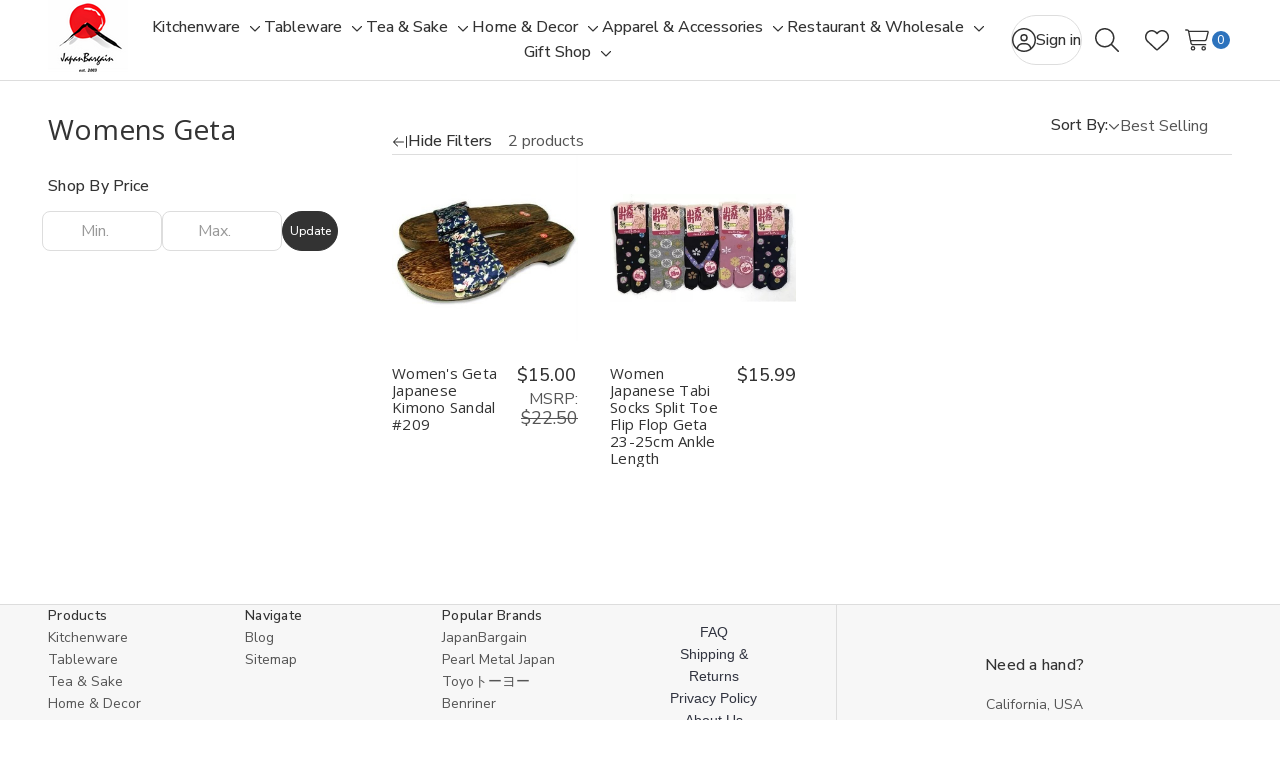

--- FILE ---
content_type: text/html; charset=UTF-8
request_url: https://www.japanbargain.com/womens-geta/
body_size: 16399
content:


<!DOCTYPE html>
<html class="no-js " lang="en">
    <head>
        <title>Apparel &amp; Accessories - Womens Geta - Japan Bargain Inc</title>
        <link rel="dns-prefetch preconnect" href="https://cdn11.bigcommerce.com/s-ezzcv" crossorigin><link rel="dns-prefetch preconnect" href="https://fonts.googleapis.com/" crossorigin><link rel="dns-prefetch preconnect" href="https://fonts.gstatic.com/" crossorigin>
        <link rel="preload" href="https://cdn11.bigcommerce.com/s-ezzcv/stencil/002d6950-749c-013e-192c-022ac0ae843a/dist/theme-bundle.main.js" as="script">
<link rel="preload" href="https://cdn11.bigcommerce.com/s-ezzcv/stencil/002d6950-749c-013e-192c-022ac0ae843a/dist/theme-bundle.chunk.global.js" as="script">
        <meta name="keywords" content="Japanese Tableware, Maneki Neko Gifts, Japanese Tea Sets, Sake Sets, Sushi Sets, Bento Box, Japanese Origami, Japanese Kitchenware, Oriental Parasols"><link rel='canonical' href='https://japanbargain.com/womens-geta/' /><meta name='platform' content='bigcommerce.stencil' />
        
            <link rel="preload" href="https://cdn11.bigcommerce.com/s-ezzcv/stencil/002d6950-749c-013e-192c-022ac0ae843a/dist/theme-bundle.chunk.category.js" as="script">


        <link href="https://cdn11.bigcommerce.com/s-ezzcv/product_images/favicon.png?t=1744006123" rel="shortcut icon">
        <meta name="viewport" content="width=device-width, initial-scale=1">

        <script nonce="">
            document.documentElement.className = document.documentElement.className.replace('no-js', 'js');
        </script>

        <script nonce="">
    function browserSupportsAllFeatures() {
        return window.Promise
            && window.fetch
            && window.URL
            && window.URLSearchParams
            && window.WeakMap
            // object-fit support
            && ('objectFit' in document.documentElement.style);
    }

    function loadScript(src) {
        var js = document.createElement('script');
        js.src = src;
        js.nonce = '';
        js.onerror = function () {
            console.error('Failed to load polyfill script ' + src);
        };
        document.head.appendChild(js);
    }

    if (!browserSupportsAllFeatures()) {
        loadScript('https://cdn11.bigcommerce.com/s-ezzcv/stencil/002d6950-749c-013e-192c-022ac0ae843a/dist/theme-bundle.polyfills.js');
    }
</script>
        <script nonce="">window.consentManagerTranslations = `{"locale":"en","locales":{"consent_manager.data_collection_warning":"en","consent_manager.accept_all_cookies":"en","consent_manager.gdpr_settings":"en","consent_manager.data_collection_preferences":"en","consent_manager.manage_data_collection_preferences":"en","consent_manager.use_data_by_cookies":"en","consent_manager.data_categories_table":"en","consent_manager.allow":"en","consent_manager.accept":"en","consent_manager.deny":"en","consent_manager.dismiss":"en","consent_manager.reject_all":"en","consent_manager.category":"en","consent_manager.purpose":"en","consent_manager.functional_category":"en","consent_manager.functional_purpose":"en","consent_manager.analytics_category":"en","consent_manager.analytics_purpose":"en","consent_manager.targeting_category":"en","consent_manager.advertising_category":"en","consent_manager.advertising_purpose":"en","consent_manager.essential_category":"en","consent_manager.esential_purpose":"en","consent_manager.yes":"en","consent_manager.no":"en","consent_manager.not_available":"en","consent_manager.cancel":"en","consent_manager.save":"en","consent_manager.back_to_preferences":"en","consent_manager.close_without_changes":"en","consent_manager.unsaved_changes":"en","consent_manager.by_using":"en","consent_manager.agree_on_data_collection":"en","consent_manager.change_preferences":"en","consent_manager.cancel_dialog_title":"en","consent_manager.privacy_policy":"en","consent_manager.allow_category_tracking":"en","consent_manager.disallow_category_tracking":"en"},"translations":{"consent_manager.data_collection_warning":"We use cookies (and other similar technologies) to collect data to improve your shopping experience.","consent_manager.accept_all_cookies":"Accept All Cookies","consent_manager.gdpr_settings":"Settings","consent_manager.data_collection_preferences":"Website Data Collection Preferences","consent_manager.manage_data_collection_preferences":"Manage Website Data Collection Preferences","consent_manager.use_data_by_cookies":" uses data collected by cookies and JavaScript libraries to improve your shopping experience.","consent_manager.data_categories_table":"The table below outlines how we use this data by category. To opt out of a category of data collection, select 'No' and save your preferences.","consent_manager.allow":"Allow","consent_manager.accept":"Accept","consent_manager.deny":"Deny","consent_manager.dismiss":"Dismiss","consent_manager.reject_all":"Reject all","consent_manager.category":"Category","consent_manager.purpose":"Purpose","consent_manager.functional_category":"Functional","consent_manager.functional_purpose":"Enables enhanced functionality, such as videos and live chat. If you do not allow these, then some or all of these functions may not work properly.","consent_manager.analytics_category":"Analytics","consent_manager.analytics_purpose":"Provide statistical information on site usage, e.g., web analytics so we can improve this website over time.","consent_manager.targeting_category":"Targeting","consent_manager.advertising_category":"Advertising","consent_manager.advertising_purpose":"Used to create profiles or personalize content to enhance your shopping experience.","consent_manager.essential_category":"Essential","consent_manager.esential_purpose":"Essential for the site and any requested services to work, but do not perform any additional or secondary function.","consent_manager.yes":"Yes","consent_manager.no":"No","consent_manager.not_available":"N/A","consent_manager.cancel":"Cancel","consent_manager.save":"Save","consent_manager.back_to_preferences":"Back to Preferences","consent_manager.close_without_changes":"You have unsaved changes to your data collection preferences. Are you sure you want to close without saving?","consent_manager.unsaved_changes":"You have unsaved changes","consent_manager.by_using":"By using our website, you're agreeing to our","consent_manager.agree_on_data_collection":"By using our website, you're agreeing to the collection of data as described in our ","consent_manager.change_preferences":"You can change your preferences at any time","consent_manager.cancel_dialog_title":"Are you sure you want to cancel?","consent_manager.privacy_policy":"Privacy Policy","consent_manager.allow_category_tracking":"Allow [CATEGORY_NAME] tracking","consent_manager.disallow_category_tracking":"Disallow [CATEGORY_NAME] tracking"}}`;</script>

        <script nonce="">
            window.lazySizesConfig = window.lazySizesConfig || {};
            window.lazySizesConfig.loadMode = 1;
        </script>
        <script nonce="" async src="https://cdn11.bigcommerce.com/s-ezzcv/stencil/002d6950-749c-013e-192c-022ac0ae843a/dist/theme-bundle.head_async.js"></script>

        <link href="https://fonts.googleapis.com/css?family=Nunito+Sans:600,500,400,400i,500i,600i,700,700i%7COpen+Sans:400&display=block" rel="stylesheet">

        <script nonce="" async src="https://cdn11.bigcommerce.com/s-ezzcv/stencil/002d6950-749c-013e-192c-022ac0ae843a/dist/theme-bundle.font.js"></script>

        <link data-stencil-stylesheet href="https://cdn11.bigcommerce.com/s-ezzcv/stencil/002d6950-749c-013e-192c-022ac0ae843a/css/theme-665d4e00-d328-013e-65ab-6e771e833a19.css" rel="stylesheet">

        <!-- Start Tracking Code for analytics_googleanalytics -->

<script>
    (function(i,s,o,g,r,a,m){i['GoogleAnalyticsObject']=r;i[r]=i[r]||function(){
    (i[r].q=i[r].q||[]).push(arguments)},i[r].l=1*new Date();a=s.createElement(o),
    m=s.getElementsByTagName(o)[0];a.async=1;a.src=g;m.parentNode.insertBefore(a,m)
    })(window,document,'script','//www.google-analytics.com/analytics.js','ga');

    ga('create', 'UA-60661901-1', 'auto');
    // ga('require', 'linkid', 'linkid.js');
    // ga('require', 'displayfeatures'); 
    ga('send', 'pageview');
    ga('require', 'ecommerce', 'ecommerce.js');

    function trackEcommerce() {
    this._addTrans = addTrans;
    this._addItem = addItems;
    this._trackTrans = trackTrans;
    }
    function addTrans(orderID,store,total,tax,shipping,city,state,country) {
    ga('ecommerce:addTransaction', {
        'id': orderID,
        'affiliation': store,
        'revenue': total,
        'tax': tax,
        'shipping': shipping,
        'city': city,
        'state': state,
        'country': country
    });
    }
    function addItems(orderID,sku,product,variation,price,qty) {
    ga('ecommerce:addItem', {
        'id': orderID,
        'sku': sku,
        'name': product,
        'category': variation,
        'price': price,
        'quantity': qty
    });
    }
    function trackTrans() {
        ga('ecommerce:send');
    }
    var pageTracker = new trackEcommerce();
</script>

<!-- End Tracking Code for analytics_googleanalytics -->

<!-- Start Tracking Code for analytics_siteverification -->

<meta name="google-site-verification" content="dKbQXZ7mTHicJN2WvWSliVuziYNDTd-KgWvORoAQAos" />

<!-- End Tracking Code for analytics_siteverification -->


<script type="text/javascript" src="https://checkout-sdk.bigcommerce.com/v1/loader.js" defer ></script>
<script type="text/javascript">
var BCData = {};
</script>
<!-- Global site tag (gtag.js) - Google Ads: AW-1018731904 -->
<script async src="https://www.googletagmanager.com/gtag/js?id=AW-1018731904"></script>
<script>
  window.dataLayer = window.dataLayer || [];
  function gtag(){dataLayer.push(arguments);}
  gtag('js', new Date());

  gtag('config', 'AW-1018731904');
  gtag('set', 'developer_id.dMjk3Nj', true);
</script>
<!-- GA4 Code Start: View Product Content -->
<script>
</script>

<script nonce="">
(function () {
    var xmlHttp = new XMLHttpRequest();

    xmlHttp.open('POST', 'https://bes.gcp.data.bigcommerce.com/nobot');
    xmlHttp.setRequestHeader('Content-Type', 'application/json');
    xmlHttp.send('{"store_id":"729026","timezone_offset":"-7.0","timestamp":"2026-01-27T01:58:31.69833600Z","visit_id":"1ec8aa85-6a33-4a3c-9010-1250006a7394","channel_id":1}');
})();
</script>










    </head>
    <body class="page-type-category">
        <svg data-src="https://cdn11.bigcommerce.com/s-ezzcv/stencil/002d6950-749c-013e-192c-022ac0ae843a/img/icon-sprite.svg" class="icons-svg-sprite"></svg>

        <a href="#main-content" class="skip-to-main-link">Skip to main content</a>
<div data-content-region="header_top--global"></div>
<div data-content-region="header_top"></div>

<header class="header _left" data-sticky-header>
        <div class="container">
            <div class="header-left">
                <button class="navUser-action _menu" type="button" data-collapsible="navPages"
    data-collapsible-disabled-breakpoint="medium"
    data-collapsible-disabled-state="open"
    data-collapsible-enabled-state="closed"
    aria-expanded="false"
    data-menu-toggle
>
    <i class="icon">
        <svg class="_open"><use href="#icon-bars"></use></svg>
        <svg class="_close"><use href="#icon-xmark-large"></use></svg>
    </i>
    <span class="is-srOnly">Toggle menu</span>
</button>                    <div class="header-logo">
        <a href="https://japanbargain.com/" class="header-logo-link" data-header-logo-link>
        <div class="header-logo-image-container">
            <img class="header-logo-image"
                    src="https://cdn11.bigcommerce.com/s-ezzcv/images/stencil/80x80/logo_25_w_1757108987__72079.original.png"
                    srcset="https://cdn11.bigcommerce.com/s-ezzcv/images/stencil/80x80/logo_25_w_1757108987__72079.original.png 1x, https://cdn11.bigcommerce.com/s-ezzcv/images/stencil/160x160/logo_25_w_1757108987__72079.original.png 2x"
                    alt="Japan Bargain Inc"
                    title="Japan Bargain Inc">
        </div>
</a>    </div>
            </div>
            <div class="navPages" id="navPages">

    <ul class="navPages-list">
            <li class="navPages-item" data-menu-gap-cover>
                        <a class="navPages-action  " href="https://www.japanbargain.com/kitchenware/"
        data-collapsible="navPages-subMenu-1"
        data-collapsible-disabled-breakpoint="medium"
        data-collapsible-disabled-state="close"
        data-collapsible-enabled-state="close"
        aria-controls="navPages-subMenu-1"
        aria-expanded="false"
    >
        <span class="navPages-label">Kitchenware</span>
    </a>
    <button class="navPages-subMenu-toggle _depth-1" type="button"
        data-collapsible="navPages-subMenu-1"
        aria-controls="navPages-subMenu-1"
        aria-expanded="false"
        aria-label="Toggle sub-menu"
    >
        <span class="is-srOnly">Toggle sub-menu</span>
        <i class="icon hide-desktop" aria-hidden="true"><svg><use href="#icon-arrow-right-long"></use></svg></i>
        <i class="icon hide-mobile-tablet" aria-hidden="true"><svg><use href="#icon-chevron-down"></use></svg></i>
    </button>
    <div class="navPages-megaMenu" id="navPages-subMenu-1" aria-hidden="true" data-menu-dropdown>
        <ul class="navPages-megaMenu-childList">
            <li class="navPages-childList-item _parent _mega _depth-1">
                <a class="navPages-childList-action  _parent _depth-1 " href="https://www.japanbargain.com/kitchenware/"
                    data-collapsible="navPages-subMenu-1"
                    aria-controls="navPages-subMenu-1"
                    aria-expanded="false"
                >
                    <i class="icon" aria-hidden="true"><svg><use href="#icon-arrow-left-long"></use></svg></i>
                    <span class="navPages-childList-label">Kitchenware</span>
                </a>
            </li>
            <li class="navPages-widgetRegion">
                <div data-content-region="menu_left_1--global"></div>
            </li>
                <li class="navPages-megaMenu-column _left">
                        <a class="navPages-childList-action _mega " href="https://www.japanbargain.com/ginpo-earthenware/">
        <span class="navPages-label">Ginpo Earthenware 萬古焼</span>
    </a>
                </li>
                <li class="navPages-megaMenu-column _left">
                        <a class="navPages-childList-action _mega " href="https://www.japanbargain.com/bar-accessories/">
        <span class="navPages-label">Bar Accessories</span>
    </a>
                </li>
                <li class="navPages-megaMenu-column _left">
                        <a class="navPages-childList-action _mega " href="https://www.japanbargain.com/takoyaki/">
        <span class="navPages-label">Takoyaki</span>
    </a>
                </li>
                <li class="navPages-megaMenu-column _left">
                        <a class="navPages-childList-action _mega " href="https://www.japanbargain.com/cookware/">
        <span class="navPages-label">Cookware</span>
    </a>
                </li>
                <li class="navPages-megaMenu-column _left">
                        <a class="navPages-childList-action _mega " href="https://www.japanbargain.com/kitchen-accessories/">
        <span class="navPages-label">Kitchen Accessories</span>
    </a>
                </li>
                <li class="navPages-megaMenu-column _left">
                        <a class="navPages-childList-action _mega " href="https://www.japanbargain.com/kitchen-knife/">
        <span class="navPages-label">Kitchen Knife</span>
    </a>
                </li>
                <li class="navPages-megaMenu-column _left">
                        <a class="navPages-childList-action _mega " href="https://www.japanbargain.com/sharpening-stones/">
        <span class="navPages-label">Sharpening Stones</span>
    </a>
                </li>
                <li class="navPages-megaMenu-column _left">
                        <a class="navPages-childList-action _mega " href="https://www.japanbargain.com/kitchen-storage-organization/">
        <span class="navPages-label">Kitchen Storage &amp; Organization</span>
    </a>
                </li>
                <li class="navPages-megaMenu-column _left">
                        <a class="navPages-childList-action _mega " href="https://www.japanbargain.com/storage/">
        <span class="navPages-label">Storage</span>
    </a>
                </li>
            <li class="navPages-widgetRegion _right">
                <div data-content-region="menu_right_1--global"></div>
            </li>
            <li class="navPages-widgetRegion _top">
                <div data-content-region="menu_top_1--global"></div>
            </li>
        </ul>
    </div>
            </li>
            <li class="navPages-item" data-menu-gap-cover>
                        <a class="navPages-action  " href="https://www.japanbargain.com/tableware/"
        data-collapsible="navPages-subMenu-4"
        data-collapsible-disabled-breakpoint="medium"
        data-collapsible-disabled-state="close"
        data-collapsible-enabled-state="close"
        aria-controls="navPages-subMenu-4"
        aria-expanded="false"
    >
        <span class="navPages-label">Tableware</span>
    </a>
    <button class="navPages-subMenu-toggle _depth-1" type="button"
        data-collapsible="navPages-subMenu-4"
        aria-controls="navPages-subMenu-4"
        aria-expanded="false"
        aria-label="Toggle sub-menu"
    >
        <span class="is-srOnly">Toggle sub-menu</span>
        <i class="icon hide-desktop" aria-hidden="true"><svg><use href="#icon-arrow-right-long"></use></svg></i>
        <i class="icon hide-mobile-tablet" aria-hidden="true"><svg><use href="#icon-chevron-down"></use></svg></i>
    </button>
    <div class="navPages-megaMenu" id="navPages-subMenu-4" aria-hidden="true" data-menu-dropdown>
        <ul class="navPages-megaMenu-childList">
            <li class="navPages-childList-item _parent _mega _depth-1">
                <a class="navPages-childList-action  _parent _depth-1 " href="https://www.japanbargain.com/tableware/"
                    data-collapsible="navPages-subMenu-4"
                    aria-controls="navPages-subMenu-4"
                    aria-expanded="false"
                >
                    <i class="icon" aria-hidden="true"><svg><use href="#icon-arrow-left-long"></use></svg></i>
                    <span class="navPages-childList-label">Tableware</span>
                </a>
            </li>
            <li class="navPages-widgetRegion">
                <div data-content-region="menu_left_4--global"></div>
            </li>
                <li class="navPages-megaMenu-column _left">
                        <a class="navPages-childList-action _mega " href="https://www.japanbargain.com/bowl/">
        <span class="navPages-label">Bowls</span>
    </a>
                </li>
                <li class="navPages-megaMenu-column _left">
                        <a class="navPages-childList-action _mega " href="https://www.japanbargain.com/bento-box/">
        <span class="navPages-label">Bento Box</span>
    </a>
                </li>
                <li class="navPages-megaMenu-column _left">
                        <a class="navPages-childList-action _mega " href="https://www.japanbargain.com/sushiware/">
        <span class="navPages-label">Sushiware</span>
    </a>
                </li>
                <li class="navPages-megaMenu-column _left">
                        <a class="navPages-childList-action _mega " href="https://www.japanbargain.com/tableware-plates-trays/">
        <span class="navPages-label">Plate &amp; Tray</span>
    </a>
                </li>
                <li class="navPages-megaMenu-column _left">
                        <a class="navPages-childList-action _mega " href="https://www.japanbargain.com/sauce-dish/">
        <span class="navPages-label">Sauce Dish</span>
    </a>
                </li>
                <li class="navPages-megaMenu-column _left">
                        <a class="navPages-childList-action _mega " href="https://www.japanbargain.com/chopsticks/">
        <span class="navPages-label">Chopsticks</span>
    </a>
                </li>
                <li class="navPages-megaMenu-column _left">
                        <a class="navPages-childList-action _mega " href="https://www.japanbargain.com/condiment-dispensers/">
        <span class="navPages-label">Condiment Dispensers</span>
    </a>
                </li>
                <li class="navPages-megaMenu-column _left">
                        <a class="navPages-childList-action _mega " href="https://www.japanbargain.com/flatware/">
        <span class="navPages-label">Flatware</span>
    </a>
                </li>
                <li class="navPages-megaMenu-column _left">
                        <a class="navPages-childList-action _mega " href="https://www.japanbargain.com/dinnerware-set/">
        <span class="navPages-label">Dinnerware Set</span>
    </a>
                </li>
                <li class="navPages-megaMenu-column _left">
                        <a class="navPages-childList-action _mega " href="https://www.japanbargain.com/glassware/">
        <span class="navPages-label">Glassware</span>
    </a>
                </li>
            <li class="navPages-widgetRegion _right">
                <div data-content-region="menu_right_4--global"></div>
            </li>
            <li class="navPages-widgetRegion _top">
                <div data-content-region="menu_top_4--global"></div>
            </li>
        </ul>
    </div>
            </li>
            <li class="navPages-item" data-menu-gap-cover>
                        <a class="navPages-action  " href="https://www.japanbargain.com/tea-sake/"
        data-collapsible="navPages-subMenu-21"
        data-collapsible-disabled-breakpoint="medium"
        data-collapsible-disabled-state="close"
        data-collapsible-enabled-state="close"
        aria-controls="navPages-subMenu-21"
        aria-expanded="false"
    >
        <span class="navPages-label">Tea &amp; Sake</span>
    </a>
    <button class="navPages-subMenu-toggle _depth-1" type="button"
        data-collapsible="navPages-subMenu-21"
        aria-controls="navPages-subMenu-21"
        aria-expanded="false"
        aria-label="Toggle sub-menu"
    >
        <span class="is-srOnly">Toggle sub-menu</span>
        <i class="icon hide-desktop" aria-hidden="true"><svg><use href="#icon-arrow-right-long"></use></svg></i>
        <i class="icon hide-mobile-tablet" aria-hidden="true"><svg><use href="#icon-chevron-down"></use></svg></i>
    </button>
    <div class="navPages-megaMenu" id="navPages-subMenu-21" aria-hidden="true" data-menu-dropdown>
        <ul class="navPages-megaMenu-childList">
            <li class="navPages-childList-item _parent _mega _depth-1">
                <a class="navPages-childList-action  _parent _depth-1 " href="https://www.japanbargain.com/tea-sake/"
                    data-collapsible="navPages-subMenu-21"
                    aria-controls="navPages-subMenu-21"
                    aria-expanded="false"
                >
                    <i class="icon" aria-hidden="true"><svg><use href="#icon-arrow-left-long"></use></svg></i>
                    <span class="navPages-childList-label">Tea &amp; Sake</span>
                </a>
            </li>
            <li class="navPages-widgetRegion">
                <div data-content-region="menu_left_21--global"></div>
            </li>
                <li class="navPages-megaMenu-column _left">
                        <a class="navPages-childList-action _mega " href="https://www.japanbargain.com/tea-sets/">
        <span class="navPages-label">Tea Sets</span>
    </a>
                </li>
                <li class="navPages-megaMenu-column _left">
                        <a class="navPages-childList-action _mega " href="https://www.japanbargain.com/japanese-matcha-teaware/">
        <span class="navPages-label">Japanese Matcha Teaware</span>
    </a>
                </li>
                <li class="navPages-megaMenu-column _left">
                        <a class="navPages-childList-action _mega " href="https://www.japanbargain.com/sake-set/">
        <span class="navPages-label">Sake Set</span>
    </a>
                </li>
                <li class="navPages-megaMenu-column _left">
                        <a class="navPages-childList-action _mega " href="https://www.japanbargain.com/kutani-yaki/">
        <span class="navPages-label">Kutani Yaki 九谷焼</span>
    </a>
                </li>
            <li class="navPages-widgetRegion _right">
                <div data-content-region="menu_right_21--global"></div>
            </li>
            <li class="navPages-widgetRegion _top">
                <div data-content-region="menu_top_21--global"></div>
            </li>
        </ul>
    </div>
            </li>
            <li class="navPages-item" data-menu-gap-cover>
                        <a class="navPages-action  " href="https://www.japanbargain.com/home-decor/"
        data-collapsible="navPages-subMenu-19"
        data-collapsible-disabled-breakpoint="medium"
        data-collapsible-disabled-state="close"
        data-collapsible-enabled-state="close"
        aria-controls="navPages-subMenu-19"
        aria-expanded="false"
    >
        <span class="navPages-label">Home &amp; Decor</span>
    </a>
    <button class="navPages-subMenu-toggle _depth-1" type="button"
        data-collapsible="navPages-subMenu-19"
        aria-controls="navPages-subMenu-19"
        aria-expanded="false"
        aria-label="Toggle sub-menu"
    >
        <span class="is-srOnly">Toggle sub-menu</span>
        <i class="icon hide-desktop" aria-hidden="true"><svg><use href="#icon-arrow-right-long"></use></svg></i>
        <i class="icon hide-mobile-tablet" aria-hidden="true"><svg><use href="#icon-chevron-down"></use></svg></i>
    </button>
    <div class="navPages-megaMenu" id="navPages-subMenu-19" aria-hidden="true" data-menu-dropdown>
        <ul class="navPages-megaMenu-childList">
            <li class="navPages-childList-item _parent _mega _depth-1">
                <a class="navPages-childList-action  _parent _depth-1 " href="https://www.japanbargain.com/home-decor/"
                    data-collapsible="navPages-subMenu-19"
                    aria-controls="navPages-subMenu-19"
                    aria-expanded="false"
                >
                    <i class="icon" aria-hidden="true"><svg><use href="#icon-arrow-left-long"></use></svg></i>
                    <span class="navPages-childList-label">Home &amp; Decor</span>
                </a>
            </li>
            <li class="navPages-widgetRegion">
                <div data-content-region="menu_left_19--global"></div>
            </li>
                <li class="navPages-megaMenu-column _left">
                        <a class="navPages-childList-action _mega " href="https://www.japanbargain.com/origami-paper/">
        <span class="navPages-label">Origami Paper</span>
    </a>
                </li>
                <li class="navPages-megaMenu-column _left">
                        <a class="navPages-childList-action _mega " href="https://www.japanbargain.com/iwako-erasers/">
        <span class="navPages-label">Iwako Erasers</span>
    </a>
                </li>
                <li class="navPages-megaMenu-column _left">
                        <a class="navPages-childList-action _mega " href="https://www.japanbargain.com/parasols/">
        <span class="navPages-label">Parasols</span>
    </a>
                </li>
                <li class="navPages-megaMenu-column _left">
                        <a class="navPages-childList-action _mega " href="https://www.japanbargain.com/health-beauty/">
        <span class="navPages-label">Health &amp; Beauty</span>
    </a>
                </li>
                <li class="navPages-megaMenu-column _left">
                        <a class="navPages-childList-action _mega " href="https://www.japanbargain.com/salux/">
        <span class="navPages-label">Salux</span>
    </a>
                </li>
                <li class="navPages-megaMenu-column _left">
                        <a class="navPages-childList-action _mega " href="https://www.japanbargain.com/maneki-neko-lucky-cat/">
        <span class="navPages-label">Maneki Neko Lucky Cat 招き猫</span>
    </a>
                </li>
                <li class="navPages-megaMenu-column _left">
                        <a class="navPages-childList-action _mega " href="https://www.japanbargain.com/stationery-craft/">
        <span class="navPages-label">Stationery &amp; Craft</span>
    </a>
                </li>
                <li class="navPages-megaMenu-column _left">
                        <a class="navPages-childList-action _mega " href="https://www.japanbargain.com/animation/">
        <span class="navPages-label">Animation</span>
    </a>
                </li>
                <li class="navPages-megaMenu-column _left">
                        <a class="navPages-childList-action _mega " href="https://www.japanbargain.com/lanterns-lamp/">
        <span class="navPages-label">Lanterns &amp; Lamp</span>
    </a>
                </li>
                <li class="navPages-megaMenu-column _left">
                        <a class="navPages-childList-action _mega " href="https://www.japanbargain.com/noren-furoshiki/">
        <span class="navPages-label">Noren &amp; Furoshiki</span>
    </a>
                </li>
                <li class="navPages-megaMenu-column _left">
                        <a class="navPages-childList-action _mega " href="https://www.japanbargain.com/others-1/">
        <span class="navPages-label">Others</span>
    </a>
                </li>
                <li class="navPages-megaMenu-column _left">
                        <a class="navPages-childList-action _mega " href="https://www.japanbargain.com/screen-blind-fan/">
        <span class="navPages-label">Screen &amp; Blind &amp; Fan</span>
    </a>
                </li>
                <li class="navPages-megaMenu-column _left">
                        <a class="navPages-childList-action _mega " href="https://www.japanbargain.com/novelties/">
        <span class="navPages-label">Novelties</span>
    </a>
                </li>
                <li class="navPages-megaMenu-column _left">
                        <a class="navPages-childList-action _mega " href="https://www.japanbargain.com/wind-chimes/">
        <span class="navPages-label">Wind Chimes</span>
    </a>
                </li>
                <li class="navPages-megaMenu-column _left">
                        <a class="navPages-childList-action _mega " href="https://www.japanbargain.com/ikebana/">
        <span class="navPages-label">Ikebana</span>
    </a>
                </li>
            <li class="navPages-widgetRegion _right">
                <div data-content-region="menu_right_19--global"></div>
            </li>
            <li class="navPages-widgetRegion _top">
                <div data-content-region="menu_top_19--global"></div>
            </li>
        </ul>
    </div>
            </li>
            <li class="navPages-item" data-menu-gap-cover>
                        <a class="navPages-action  activePage " href="https://www.japanbargain.com/Apparel_Accessories/"
        data-collapsible="navPages-subMenu-35"
        data-collapsible-disabled-breakpoint="medium"
        data-collapsible-disabled-state="close"
        data-collapsible-enabled-state="close"
        aria-controls="navPages-subMenu-35"
        aria-expanded="false"
    >
        <span class="navPages-label">Apparel &amp; Accessories</span>
    </a>
    <button class="navPages-subMenu-toggle _depth-1" type="button"
        data-collapsible="navPages-subMenu-35"
        aria-controls="navPages-subMenu-35"
        aria-expanded="false"
        aria-label="Toggle sub-menu"
    >
        <span class="is-srOnly">Toggle sub-menu</span>
        <i class="icon hide-desktop" aria-hidden="true"><svg><use href="#icon-arrow-right-long"></use></svg></i>
        <i class="icon hide-mobile-tablet" aria-hidden="true"><svg><use href="#icon-chevron-down"></use></svg></i>
    </button>
    <div class="navPages-megaMenu" id="navPages-subMenu-35" aria-hidden="true" data-menu-dropdown>
        <ul class="navPages-megaMenu-childList">
            <li class="navPages-childList-item _parent _mega _depth-1">
                <a class="navPages-childList-action  _parent _depth-1 " href="https://www.japanbargain.com/Apparel_Accessories/"
                    data-collapsible="navPages-subMenu-35"
                    aria-controls="navPages-subMenu-35"
                    aria-expanded="false"
                >
                    <i class="icon" aria-hidden="true"><svg><use href="#icon-arrow-left-long"></use></svg></i>
                    <span class="navPages-childList-label">Apparel &amp; Accessories</span>
                </a>
            </li>
            <li class="navPages-widgetRegion">
                <div data-content-region="menu_left_35--global"></div>
            </li>
                <li class="navPages-megaMenu-column _left">
                        <a class="navPages-childList-action _mega " href="https://www.japanbargain.com/mens-geta/">
        <span class="navPages-label">Mens Geta</span>
    </a>
                </li>
                <li class="navPages-megaMenu-column _left">
                        <a class="navPages-childList-action _mega " href="https://www.japanbargain.com/mens-kimono/">
        <span class="navPages-label">Mens Kimono</span>
    </a>
                </li>
                <li class="navPages-megaMenu-column _left">
                        <a class="navPages-childList-action _mega  activePage" href="https://www.japanbargain.com/womens-geta/">
        <span class="navPages-label">Womens Geta</span>
    </a>
                </li>
                <li class="navPages-megaMenu-column _left">
                        <a class="navPages-childList-action _mega " href="https://www.japanbargain.com/womens-kimono/">
        <span class="navPages-label">Womens Kimono</span>
    </a>
                </li>
                <li class="navPages-megaMenu-column _left">
                        <a class="navPages-childList-action _mega " href="https://www.japanbargain.com/tabi-socks/">
        <span class="navPages-label">Tabi Socks</span>
    </a>
                </li>
            <li class="navPages-widgetRegion _right">
                <div data-content-region="menu_right_35--global"></div>
            </li>
            <li class="navPages-widgetRegion _top">
                <div data-content-region="menu_top_35--global"></div>
            </li>
        </ul>
    </div>
            </li>
            <li class="navPages-item" data-menu-gap-cover>
                        <a class="navPages-action  " href="https://www.japanbargain.com/restaurant-wholesale/"
        data-collapsible="navPages-subMenu-111"
        data-collapsible-disabled-breakpoint="medium"
        data-collapsible-disabled-state="close"
        data-collapsible-enabled-state="close"
        aria-controls="navPages-subMenu-111"
        aria-expanded="false"
    >
        <span class="navPages-label">Restaurant &amp; Wholesale</span>
    </a>
    <button class="navPages-subMenu-toggle _depth-1" type="button"
        data-collapsible="navPages-subMenu-111"
        aria-controls="navPages-subMenu-111"
        aria-expanded="false"
        aria-label="Toggle sub-menu"
    >
        <span class="is-srOnly">Toggle sub-menu</span>
        <i class="icon hide-desktop" aria-hidden="true"><svg><use href="#icon-arrow-right-long"></use></svg></i>
        <i class="icon hide-mobile-tablet" aria-hidden="true"><svg><use href="#icon-chevron-down"></use></svg></i>
    </button>
    <div class="navPages-megaMenu" id="navPages-subMenu-111" aria-hidden="true" data-menu-dropdown>
        <ul class="navPages-megaMenu-childList">
            <li class="navPages-childList-item _parent _mega _depth-1">
                <a class="navPages-childList-action  _parent _depth-1 " href="https://www.japanbargain.com/restaurant-wholesale/"
                    data-collapsible="navPages-subMenu-111"
                    aria-controls="navPages-subMenu-111"
                    aria-expanded="false"
                >
                    <i class="icon" aria-hidden="true"><svg><use href="#icon-arrow-left-long"></use></svg></i>
                    <span class="navPages-childList-label">Restaurant &amp; Wholesale</span>
                </a>
            </li>
            <li class="navPages-widgetRegion">
                <div data-content-region="menu_left_111--global"></div>
            </li>
                <li class="navPages-megaMenu-column _left">
                        <a class="navPages-childList-action _mega " href="https://www.japanbargain.com/japanese-sushi-mixing-bowls/">
        <span class="navPages-label">Japanese Sushi Mixing Bowls</span>
    </a>
                </li>
                <li class="navPages-megaMenu-column _left">
                        <a class="navPages-childList-action _mega " href="https://www.japanbargain.com/melamine-tableware/">
        <span class="navPages-label">Melamine Tableware</span>
    </a>
                </li>
                <li class="navPages-megaMenu-column _left">
                        <a class="navPages-childList-action _mega " href="https://www.japanbargain.com/sushi-boats-serving-trays-stands/">
        <span class="navPages-label">Sushi Boats, Serving Trays &amp; Stands</span>
    </a>
                </li>
                <li class="navPages-megaMenu-column _left">
                        <a class="navPages-childList-action _mega " href="https://www.japanbargain.com/wholesale-chopsticks/">
        <span class="navPages-label">Chopsticks</span>
    </a>
                </li>
                <li class="navPages-megaMenu-column _left">
                        <a class="navPages-childList-action _mega " href="https://www.japanbargain.com/japanese-knives-sharpening/">
        <span class="navPages-label">Japanese Knives &amp; Sharpening</span>
    </a>
                </li>
                <li class="navPages-megaMenu-column _left">
                        <a class="navPages-childList-action _mega " href="https://www.japanbargain.com/matcha-bowls-teaware/">
        <span class="navPages-label">Matcha Bowls &amp; Teaware</span>
    </a>
                </li>
                <li class="navPages-megaMenu-column _left">
                        <a class="navPages-childList-action _mega " href="https://www.japanbargain.com/sake-sets-drinkware/">
        <span class="navPages-label">Sake Sets &amp; Drinkware</span>
    </a>
                </li>
                <li class="navPages-megaMenu-column _left">
                        <a class="navPages-childList-action _mega " href="https://www.japanbargain.com/restaurant-tabletop/">
        <span class="navPages-label">Restaurant Tabletop</span>
    </a>
                </li>
                <li class="navPages-megaMenu-column _left">
                        <a class="navPages-childList-action _mega " href="https://www.japanbargain.com/japanese-kitchen-tools-essentials/">
        <span class="navPages-label">Japanese Kitchen Tools &amp; Essentials</span>
    </a>
                </li>
                <li class="navPages-megaMenu-column _left">
                        <a class="navPages-childList-action _mega " href="https://www.japanbargain.com/bulk-packs-sets/">
        <span class="navPages-label">Bulk Packs &amp; Sets</span>
    </a>
                </li>
            <li class="navPages-widgetRegion _right">
                <div data-content-region="menu_right_111--global"></div>
            </li>
            <li class="navPages-widgetRegion _top">
                <div data-content-region="menu_top_111--global"></div>
            </li>
        </ul>
    </div>
            </li>
            <li class="navPages-item" data-menu-gap-cover>
                        <a class="navPages-action  " href="https://www.japanbargain.com/gift-set/"
        data-collapsible="navPages-subMenu-50"
        data-collapsible-disabled-breakpoint="medium"
        data-collapsible-disabled-state="close"
        data-collapsible-enabled-state="close"
        aria-controls="navPages-subMenu-50"
        aria-expanded="false"
    >
        <span class="navPages-label">Gift Shop</span>
    </a>
    <button class="navPages-subMenu-toggle _depth-1" type="button"
        data-collapsible="navPages-subMenu-50"
        aria-controls="navPages-subMenu-50"
        aria-expanded="false"
        aria-label="Toggle sub-menu"
    >
        <span class="is-srOnly">Toggle sub-menu</span>
        <i class="icon hide-desktop" aria-hidden="true"><svg><use href="#icon-arrow-right-long"></use></svg></i>
        <i class="icon hide-mobile-tablet" aria-hidden="true"><svg><use href="#icon-chevron-down"></use></svg></i>
    </button>
    <div class="navPages-megaMenu" id="navPages-subMenu-50" aria-hidden="true" data-menu-dropdown>
        <ul class="navPages-megaMenu-childList">
            <li class="navPages-childList-item _parent _mega _depth-1">
                <a class="navPages-childList-action  _parent _depth-1 " href="https://www.japanbargain.com/gift-set/"
                    data-collapsible="navPages-subMenu-50"
                    aria-controls="navPages-subMenu-50"
                    aria-expanded="false"
                >
                    <i class="icon" aria-hidden="true"><svg><use href="#icon-arrow-left-long"></use></svg></i>
                    <span class="navPages-childList-label">Gift Shop</span>
                </a>
            </li>
            <li class="navPages-widgetRegion">
                <div data-content-region="menu_left_50--global"></div>
            </li>
                <li class="navPages-megaMenu-column _left">
                        <a class="navPages-childList-action _mega " href="https://www.japanbargain.com/ginpo-donabe-gifts/">
        <span class="navPages-label">Ginpo Donabe Gifts</span>
    </a>
                </li>
                <li class="navPages-megaMenu-column _left">
                        <a class="navPages-childList-action _mega " href="https://www.japanbargain.com/lucky-cat-charms/">
        <span class="navPages-label">Lucky Cat Charms</span>
    </a>
                </li>
                <li class="navPages-megaMenu-column _left">
                        <a class="navPages-childList-action _mega " href="https://www.japanbargain.com/matcha-sets/">
        <span class="navPages-label">Matcha Sets</span>
    </a>
                </li>
                <li class="navPages-megaMenu-column _left">
                        <a class="navPages-childList-action _mega " href="https://www.japanbargain.com/sake-sets/">
        <span class="navPages-label">Sake Sets</span>
    </a>
                </li>
                <li class="navPages-megaMenu-column _left">
                        <a class="navPages-childList-action _mega " href="https://www.japanbargain.com/porcelain-sets/">
        <span class="navPages-label">Porcelain Sets</span>
    </a>
                </li>
                <li class="navPages-megaMenu-column _left">
                        <a class="navPages-childList-action _mega " href="https://www.japanbargain.com/lucky-cat-tableware/">
        <span class="navPages-label">Lucky Cat Tableware</span>
    </a>
                </li>
            <li class="navPages-widgetRegion _right">
                <div data-content-region="menu_right_50--global"></div>
            </li>
            <li class="navPages-widgetRegion _top">
                <div data-content-region="menu_top_50--global"></div>
            </li>
        </ul>
    </div>
            </li>
    </ul>

    <ul class="navPages-list _webpages force-hide-desktop">
            <li class="navPages-item
                " >
                        <a class="navPages-action  _webpage" href="https://www.japanbargain.com/blog/">
        <span class="navPages-label">Blog</span>
    </a>
            </li>
    </ul>
        <div class="navPages-list _account">
            <p><span class="navPages-list-heading">Sign in</span></p>
            <p>
                Create an account with us and you&#x27;ll be able to:
                Check out faster,
                Save multiple shipping addresses,
                Access your order history,
                Track new orders,
                Save items to your Wish List
            </p>
            <p><a class="button button--primary" href="/login.php">Sign in</a></p>
        </div>
</div>            <div class="header-right" data-nav-user>
                                    <a class="navUser-action _hasLabel" href="/login.php" aria-label="Sign in">
        <i class="icon"><svg><use href="#icon-circle-user"></use></svg></i>
        <span class="navUser-label">Sign in</span>
    </a>
                <div class="navUser-list">
    <button class="navUser-action" type="button" data-papathemes-quick-search-toggle>
        <i class="icon"><svg><use href="#icon-magnifying-glass"></use></svg></i>
        <span class="is-srOnly">Search</span>
    </button>
        <button class="navUser-action" type="button" data-wishlist-open>
            <i class="icon"><svg><use href="#icon-heart"></use></svg></i>
            <span class="is-srOnly">Wish Lists</span>
        </button>
    <a class="navUser-action" type="button"
            data-cart-drawer-toggle
        href="/cart.php"
        aria-label="Cart with 0 items"
    >
        <i class="icon"><svg><use href="#icon-cart-shopping"></use></svg></i>
        <span class="countPill cart-quantity"></span>
    </a>
</div>            </div>
        </div>
</header>


<div class="eyeva__mobileCategoryNav">
    <div data-content-region="header_bottom_mobile--global"></div>
</div>

<div data-content-region="header_bottom--global"></div>
<div data-content-region="header_bottom"></div>
        <div class="body" id="main-content" data-currency-code="USD">
     
    <div class="container">
        
<div class="plp-page">
    <div class="plp-page-header is-open" id="page-sidebar-header">
        <nav aria-label="Breadcrumb">
    <ol class="breadcrumbs">
    </ol>
</nav>

<script type="application/ld+json"  nonce="">
{
    "@context": "https://schema.org",
    "@type": "BreadcrumbList",
    "itemListElement":
    [
        {
            "@type": "ListItem",
            "position": 1,
            "item": {
                "@id": "https://japanbargain.com/",
                "name": "Home"
            }
        },
        {
            "@type": "ListItem",
            "position": 2,
            "item": {
                "@id": "https://japanbargain.com/Apparel_Accessories/",
                "name": "Apparel & Accessories"
            }
        },
        {
            "@type": "ListItem",
            "position": 3,
            "item": {
                "@id": "https://japanbargain.com/womens-geta/",
                "name": "Womens Geta"
            }
        }
    ]
}
</script>
            <h1 class="plp-page-title">Womens Geta</h1>



        <div data-content-region="category_below_header"></div>
    </div>

        <aside class="plp-page-sidebar" id="page-sidebar">
    <div class="plp-page-sidebar-modal">
        <button class="plp-page-sidebar-modal-close" type="button" title="Close" data-collapsible="page-sidebar">
            <span class="aria-description--hidden">Close</span>
            <span class="icon" aria-hidden="true">
                <svg><use href="#icon-xmark-large"></use></svg>
            </span>
        </button>
        <div class="plp-page-sidebar-modal-header">
            Filters
        </div>
        <div class="faceted-search-container" id="faceted-search-container">
            <nav class="faceted-search-container-nav">

            <div class="sidebarBlock">
        <h2 class="sidebarBlock-heading" data-shop-by-price>Shop By Price</h2>

        <form id="facet-range-form" class="form" method="get" data-faceted-search-range novalidate>
    <input type="hidden" name="search_query" value="">
    <fieldset class="form-fieldset">
        <div class="form-minMaxRow">
            <div class="form-field">
                <input
                    name="price_min"
                    placeholder="Min."
                    min="0"
                    class="form-input form-input--small"
                    required
                    type="number"
                    value=""
                    aria-label="Min."
                    aria-describedby="min_price_description"
                />
                <span id="min_price_description" class="aria-description--hidden">Enter the minimum price to filter products by</span>
            </div>

            <div class="form-field">
                <input
                    name="price_max"
                    placeholder="Max."
                    min="0"
                    class="form-input form-input--small"
                    required
                    type="number"
                    value=""
                    aria-label="Max."
                    aria-describedby="max_price_description"
                />
                <span id="max_price_description" class="aria-description--hidden">Enter the maximum price to filter products by</span>
            </div>

            <div class="form-field">
                <button class="button button--small" type="submit">
                    Update
                </button>
            </div>
        </div>

        <div class="form-inlineMessage" aria-live="polite" role="alert"></div>
    </fieldset>
</form>

        <div class="reset-filters force-hide-mobile-tablet">
            <a href="https://www.japanbargain.com/womens-geta/" class="button button--outline button--small reset-btn">Reset</a>
            <span class="reset-message aria-description--hidden">The filter has been reset</span>
        </div>

        <div class="reset-filters force-hide-desktop">
            <div class="faceted-search-container-nav-footer">
                <a href="https://www.japanbargain.com/womens-geta/" class="button button--outline reset-btn">Reset</a>
                <span class="reset-message aria-description--hidden">The filter has been reset</span>
                <button class="button button--primary" type="button" title="Close" data-collapsible="page-sidebar">
                    View 2 products
                </button>
            </div>
        </div>
    </div>

</nav>
        </div>
    </div>
</aside>    
    <main class="plp-page-main" id="product-listing-container">
        

<div class="plp-page-main-header">

    <div class="_left">
        <nav aria-label="Breadcrumb">
    <ol class="breadcrumbs">
    </ol>
</nav>

<script type="application/ld+json"  nonce="">
{
    "@context": "https://schema.org",
    "@type": "BreadcrumbList",
    "itemListElement":
    [
        {
            "@type": "ListItem",
            "position": 1,
            "item": {
                "@id": "https://japanbargain.com/",
                "name": "Home"
            }
        },
        {
            "@type": "ListItem",
            "position": 2,
            "item": {
                "@id": "https://japanbargain.com/Apparel_Accessories/",
                "name": "Apparel & Accessories"
            }
        },
        {
            "@type": "ListItem",
            "position": 3,
            "item": {
                "@id": "https://japanbargain.com/womens-geta/",
                "name": "Womens Geta"
            }
        }
    ]
}
</script>

        <button class="button button--plain eyeva__sidebar-toggle is-open" type="button" data-collapsible="page-sidebar-header" aria-expanded="true">
            <i class="icon" aria-hidden="true"><svg><use href="#icon-arrow-left-from-line"></use></svg></i>
            <span class="_title _on">Hide Filters</span>
            <span class="_title _off">Show Filters</span>
        </button>

        <span class="_products-count">
            2 products
        </span>
    </div>

    <span class="_plp-name">Womens Geta</span>

        <form class="sortBox" method="get" data-sort-by="product">
    <fieldset class="form-fieldset">
    <div class="form-field">
        <label class="form-label" for="sort">
            Sort By:
            <i class="icon" aria-hidden="true"><svg><use href="#icon-chevron-down"/></svg></i>
        </label>
        <select class="form-select form-select--small " name="sort" id="sort" role="listbox">
            <option value="featured" >Featured Items</option>
            <option value="newest" >Newest Items</option>
            <option value="bestselling" selected>Best Selling</option>
            <option value="alphaasc" >A to Z</option>
            <option value="alphadesc" >Z to A</option>
            <option value="avgcustomerreview" >By Review</option>
            <option value="priceasc" >Price: Ascending</option>
            <option value="pricedesc" >Price: Descending</option>
        </select>
    </div>
</fieldset>
</form>

    <div class="facetedSearch-selected">
    <button type="button" class="plp-page-sidebar-toggle"
        data-collapsible="page-sidebar"
        data-collapsible-disabled-breakpoint="medium"
        data-collapsible-disabled-state="open"
        data-collapsible-enabled-state="closed"
        >
        <span class="_indicator">
            <i class="icon" aria-hidden="true">
                <svg><use href="#icon-sliders-up"/></svg>
            </i>
        </span>

        <span class="_text">
            Filters
        </span>

    </button>

</div></div>




    <div data-list-name="Category: Womens Geta" role="region" aria-label="Filtered products">
            
    <ul class="productGrid ">
        <li class="product">
            <article
    class="card
    
    "
    data-test="card-1153"
    data-event-type="list"
    data-entity-id="1153"
    data-position="1"
    data-name="Women&#x27;s Geta Japanese Kimono Sandal #209"
    data-product-category="
            Apparel &amp; Accessories,
                Apparel &amp; Accessories/Womens Geta,
                Apparel &amp; Accessories/Womens Kimono
    "
    data-product-brand=""
    data-product-price="
            15
"
    data-product-simple="false"
>
    <figure class="card-figure">
        <a href="https://japanbargain.com/womens-geta-japanese-kimono-sandal-209/"
           class="card-figure__link"
           aria-label="Women&#x27;s Geta Japanese Kimono Sandal #209, $15.00

"
           data-event-type="product-click"
        >
            <div class="card-img-container">
                <img src="https://cdn11.bigcommerce.com/s-ezzcv/images/stencil/250x250/products/1153/1904/a20791f1299b87bfbe8d7a_m__67655.1406919634.jpg?c=2" alt="Women&#x27;s Geta Japanese Kimono Sandal #209" title="Women&#x27;s Geta Japanese Kimono Sandal #209" data-sizes="auto"
srcset="https://cdn11.bigcommerce.com/s-ezzcv/images/stencil/80w/products/1153/1904/a20791f1299b87bfbe8d7a_m__67655.1406919634.jpg?c=2 80w, https://cdn11.bigcommerce.com/s-ezzcv/images/stencil/160w/products/1153/1904/a20791f1299b87bfbe8d7a_m__67655.1406919634.jpg?c=2 160w, https://cdn11.bigcommerce.com/s-ezzcv/images/stencil/320w/products/1153/1904/a20791f1299b87bfbe8d7a_m__67655.1406919634.jpg?c=2 320w, https://cdn11.bigcommerce.com/s-ezzcv/images/stencil/640w/products/1153/1904/a20791f1299b87bfbe8d7a_m__67655.1406919634.jpg?c=2 640w, https://cdn11.bigcommerce.com/s-ezzcv/images/stencil/960w/products/1153/1904/a20791f1299b87bfbe8d7a_m__67655.1406919634.jpg?c=2 960w, https://cdn11.bigcommerce.com/s-ezzcv/images/stencil/1280w/products/1153/1904/a20791f1299b87bfbe8d7a_m__67655.1406919634.jpg?c=2 1280w, https://cdn11.bigcommerce.com/s-ezzcv/images/stencil/1920w/products/1153/1904/a20791f1299b87bfbe8d7a_m__67655.1406919634.jpg?c=2 1920w, https://cdn11.bigcommerce.com/s-ezzcv/images/stencil/2560w/products/1153/1904/a20791f1299b87bfbe8d7a_m__67655.1406919634.jpg?c=2 2560w"

class=" card-image"

 />
            </div>
        </a>
        <div class="card-badges">

</div>
        <figcaption class="card-figcaption">
            <div class="card-figcaption-body">
                <div class="_bottomLeft">
                </div>
                    <div class="_center">
                        
                
    <div class="card-qty">
        <div class="form-field form-field--increments">
            <label class="is-srOnly" for="qty_1153_0_721598">Quantity:</label>
            <div class="form-increment" data-card-quantity-change>
                <button class="button button--icon" data-action="dec">
                    <span class="is-srOnly">Decrease Quantity of Women&#x27;s Geta Japanese Kimono Sandal #209</span>
                    <i class="icon" aria-hidden="true">
                        <svg>
                            <use href="#icon-minus"/>
                        </svg>
                    </i>
                </button>
                <input class="form-input form-input--incrementTotal"
                    id="qty_1153_0_721598"
                    name="qty_1153"
                    type="tel"
                    value="1"
                    data-quantity-min=""
                    data-quantity-max=""
                    min="1"
                    pattern="[0-9]*"
                    aria-live="polite">
                <button class="button button--icon" data-action="inc">
                    <span class="is-srOnly">Increase Quantity of Women&#x27;s Geta Japanese Kimono Sandal #209</span>
                    <i class="icon" aria-hidden="true">
                        <svg>
                            <use href="#icon-plus"/>
                        </svg>
                    </i>
                </button>
            </div>
        </div>
    </div>
                <a href="https://japanbargain.com/womens-geta-japanese-kimono-sandal-209/" data-event-type="product-click" class="card-figcaption-button _choose-options" data-product-id="1153">
                    <span class="icon"><svg aria-hidden="true"><use href="#icon-cart-shopping-fast"></use></svg></span>
                    <span class="_label">Choose Options</span>
                </a>
                    </div>
            </div>
        </figcaption>
    </figure>
    <div class="card-body">
            <div class="card-body-row">
                <h3 class="card-title">
                    <a aria-label="Women&#x27;s Geta Japanese Kimono Sandal #209, $15.00

"
                       href="https://japanbargain.com/womens-geta-japanese-kimono-sandal-209/"
                       data-event-type="product-click"
                    >
                        Women&#x27;s Geta Japanese Kimono Sandal #209
                    </a>
                </h3>

                <div class="card-prices" data-test-info-type="price">
                        
    <div class="price-section price-section--withTax price--withTax" style="display: none;">
        <span class="price-label" >
            
        </span>
        <span class="price-now-label" style="display: none;">
            
        </span>
        <span data-product-price-with-tax class="price price--main"></span>
            <abbr title="Including Tax">(Inc. Sales Tax)</abbr>
    </div>
    <div class="price-section price-section--withTax non-sale-price--withTax" style="display: none;">
        <span>
            
        </span>
        <span data-product-non-sale-price-with-tax class="price price--non-sale">
            
        </span>
    </div>
    <div class="price-section price-section--withTax rrp-price--withTax" style="display: none;">
        <span>
            MSRP:
        </span>
        <span data-product-rrp-with-tax class="price price--rrp">
            
        </span>
    </div>
    <div class="price-section price-section--withoutTax price--withoutTax" >
        <span class="price-label" >
            
        </span>
        <span class="price-now-label" style="display: none;">
            
        </span>
        <span data-product-price-without-tax class="price price--main">$15.00</span>
    </div>
    <div class="price-section price-section--withoutTax non-sale-price--withoutTax" style="display: none;">
        <span>
            
        </span>
        <span data-product-non-sale-price-without-tax class="price price--non-sale">
            
        </span>
    </div>
    <div class="price-section price-section--withoutTax rrp-price--withoutTax" >
        <span>
            MSRP:
        </span>
        <span data-product-rrp-price-without-tax class="price price--rrp">
            $22.50
        </span>
    </div>
                </div>
            </div>

            <div class="card-body-row-swatch-rating">
                    <div class="card-text card-text--colorswatches"></div>

            </div>

    </div>
    <div class="card-footer">
        
                
    <div class="card-qty">
        <div class="form-field form-field--increments">
            <label class="is-srOnly" for="qty_1153_1_577286">Quantity:</label>
            <div class="form-increment" data-card-quantity-change>
                <button class="button button--icon" data-action="dec">
                    <span class="is-srOnly">Decrease Quantity of Women&#x27;s Geta Japanese Kimono Sandal #209</span>
                    <i class="icon" aria-hidden="true">
                        <svg>
                            <use href="#icon-minus"/>
                        </svg>
                    </i>
                </button>
                <input class="form-input form-input--incrementTotal"
                    id="qty_1153_1_577286"
                    name="qty_1153"
                    type="tel"
                    value="1"
                    data-quantity-min=""
                    data-quantity-max=""
                    min="1"
                    pattern="[0-9]*"
                    aria-live="polite">
                <button class="button button--icon" data-action="inc">
                    <span class="is-srOnly">Increase Quantity of Women&#x27;s Geta Japanese Kimono Sandal #209</span>
                    <i class="icon" aria-hidden="true">
                        <svg>
                            <use href="#icon-plus"/>
                        </svg>
                    </i>
                </button>
            </div>
        </div>
    </div>
                <a href="https://japanbargain.com/womens-geta-japanese-kimono-sandal-209/" data-event-type="product-click" class="card-figcaption-button _choose-options" data-product-id="1153">
                    <span class="icon"><svg aria-hidden="true"><use href="#icon-cart-shopping-fast"></use></svg></span>
                    <span class="_label">Choose Options</span>
                </a>
    </div>
</article>
        </li>
        <li class="product">
            <article
    class="card
    
    "
    data-test="card-3313"
    data-event-type="list"
    data-entity-id="3313"
    data-position="2"
    data-name="Women Japanese Tabi Socks Split Toe Flip Flop Geta 23-25cm Ankle Length"
    data-product-category="
            Apparel &amp; Accessories,
                Apparel &amp; Accessories/Womens Geta,
                Apparel &amp; Accessories/Womens Kimono,
                Apparel &amp; Accessories/Tabi Socks
    "
    data-product-brand="JapanBargain"
    data-product-price="
            15.99
"
    data-product-simple="true"
>
    <figure class="card-figure">
        <a href="https://japanbargain.com/women-japanese-tabi-socks-split-toe-flip-flop-geta-23-25cm-ankle-length/"
           class="card-figure__link"
           aria-label="Women Japanese Tabi Socks Split Toe Flip Flop Geta 23-25cm Ankle Length, $15.99

"
           data-event-type="product-click"
        >
            <div class="card-img-container">
                <img src="https://cdn11.bigcommerce.com/s-ezzcv/images/stencil/250x250/products/3313/10549/s-l1600__54493.1740691200.jpg?c=2" alt="Women Japanese Tabi Socks Split Toe Flip Flop Geta 23-25cm Ankle Length" title="Women Japanese Tabi Socks Split Toe Flip Flop Geta 23-25cm Ankle Length" data-sizes="auto"
srcset="https://cdn11.bigcommerce.com/s-ezzcv/images/stencil/80w/products/3313/10549/s-l1600__54493.1740691200.jpg?c=2 80w, https://cdn11.bigcommerce.com/s-ezzcv/images/stencil/160w/products/3313/10549/s-l1600__54493.1740691200.jpg?c=2 160w, https://cdn11.bigcommerce.com/s-ezzcv/images/stencil/320w/products/3313/10549/s-l1600__54493.1740691200.jpg?c=2 320w, https://cdn11.bigcommerce.com/s-ezzcv/images/stencil/640w/products/3313/10549/s-l1600__54493.1740691200.jpg?c=2 640w, https://cdn11.bigcommerce.com/s-ezzcv/images/stencil/960w/products/3313/10549/s-l1600__54493.1740691200.jpg?c=2 960w, https://cdn11.bigcommerce.com/s-ezzcv/images/stencil/1280w/products/3313/10549/s-l1600__54493.1740691200.jpg?c=2 1280w, https://cdn11.bigcommerce.com/s-ezzcv/images/stencil/1920w/products/3313/10549/s-l1600__54493.1740691200.jpg?c=2 1920w, https://cdn11.bigcommerce.com/s-ezzcv/images/stencil/2560w/products/3313/10549/s-l1600__54493.1740691200.jpg?c=2 2560w"

class=" card-image"

 />
            </div>
        </a>
        <div class="card-badges">

</div>
        <figcaption class="card-figcaption">
            <div class="card-figcaption-body">
                <div class="_bottomLeft">
                </div>
                    <div class="_center">
                        
                
    <div class="card-qty">
        <div class="form-field form-field--increments">
            <label class="is-srOnly" for="qty_3313_2_53653">Quantity:</label>
            <div class="form-increment" data-card-quantity-change>
                <button class="button button--icon" data-action="dec">
                    <span class="is-srOnly">Decrease Quantity of Women Japanese Tabi Socks Split Toe Flip Flop Geta 23-25cm Ankle Length</span>
                    <i class="icon" aria-hidden="true">
                        <svg>
                            <use href="#icon-minus"/>
                        </svg>
                    </i>
                </button>
                <input class="form-input form-input--incrementTotal"
                    id="qty_3313_2_53653"
                    name="qty_3313"
                    type="tel"
                    value="1"
                    data-quantity-min=""
                    data-quantity-max=""
                    min="1"
                    pattern="[0-9]*"
                    aria-live="polite">
                <button class="button button--icon" data-action="inc">
                    <span class="is-srOnly">Increase Quantity of Women Japanese Tabi Socks Split Toe Flip Flop Geta 23-25cm Ankle Length</span>
                    <i class="icon" aria-hidden="true">
                        <svg>
                            <use href="#icon-plus"/>
                        </svg>
                    </i>
                </button>
            </div>
        </div>
    </div>
            <a href="https://japanbargain.com/cart.php?action&#x3D;add&amp;product_id&#x3D;3313" data-event-type="product-click" data-button-type="add-cart" class="card-figcaption-button _add-to-cart" data-papathemes-cart-item-add>
                <span class="icon"><svg aria-hidden="true"><use href="#icon-cart-shopping-fast"></use></svg></span>
                <span class="_label">Add to Cart</span>
            </a>
            <span class="product-status-message aria-description--hidden">The item has been added</span>
                    </div>
            </div>
        </figcaption>
    </figure>
    <div class="card-body">
            <div class="card-body-row">
                <h3 class="card-title">
                    <a aria-label="Women Japanese Tabi Socks Split Toe Flip Flop Geta 23-25cm Ankle Length, $15.99

"
                       href="https://japanbargain.com/women-japanese-tabi-socks-split-toe-flip-flop-geta-23-25cm-ankle-length/"
                       data-event-type="product-click"
                    >
                        Women Japanese Tabi Socks Split Toe Flip Flop Geta 23-25cm Ankle Length
                    </a>
                </h3>

                <div class="card-prices" data-test-info-type="price">
                        
    <div class="price-section price-section--withTax price--withTax" style="display: none;">
        <span class="price-label" >
            
        </span>
        <span class="price-now-label" style="display: none;">
            
        </span>
        <span data-product-price-with-tax class="price price--main"></span>
            <abbr title="Including Tax">(Inc. Sales Tax)</abbr>
    </div>
    <div class="price-section price-section--withTax non-sale-price--withTax" style="display: none;">
        <span>
            
        </span>
        <span data-product-non-sale-price-with-tax class="price price--non-sale">
            
        </span>
    </div>
    <div class="price-section price-section--withTax rrp-price--withTax" style="display: none;">
        <span>
            MSRP:
        </span>
        <span data-product-rrp-with-tax class="price price--rrp">
            
        </span>
    </div>
    <div class="price-section price-section--withoutTax price--withoutTax" >
        <span class="price-label" >
            
        </span>
        <span class="price-now-label" style="display: none;">
            
        </span>
        <span data-product-price-without-tax class="price price--main">$15.99</span>
    </div>
    <div class="price-section price-section--withoutTax non-sale-price--withoutTax" style="display: none;">
        <span>
            
        </span>
        <span data-product-non-sale-price-without-tax class="price price--non-sale">
            
        </span>
    </div>
    <div class="price-section price-section--withoutTax rrp-price--withoutTax" style="display: none;">
        <span>
            MSRP:
        </span>
        <span data-product-rrp-price-without-tax class="price price--rrp">
            
        </span>
    </div>
                </div>
            </div>

            <div class="card-body-row-swatch-rating">
                    <div class="card-text card-text--colorswatches"></div>

            </div>

    </div>
    <div class="card-footer">
        
                
    <div class="card-qty">
        <div class="form-field form-field--increments">
            <label class="is-srOnly" for="qty_3313_3_682871">Quantity:</label>
            <div class="form-increment" data-card-quantity-change>
                <button class="button button--icon" data-action="dec">
                    <span class="is-srOnly">Decrease Quantity of Women Japanese Tabi Socks Split Toe Flip Flop Geta 23-25cm Ankle Length</span>
                    <i class="icon" aria-hidden="true">
                        <svg>
                            <use href="#icon-minus"/>
                        </svg>
                    </i>
                </button>
                <input class="form-input form-input--incrementTotal"
                    id="qty_3313_3_682871"
                    name="qty_3313"
                    type="tel"
                    value="1"
                    data-quantity-min=""
                    data-quantity-max=""
                    min="1"
                    pattern="[0-9]*"
                    aria-live="polite">
                <button class="button button--icon" data-action="inc">
                    <span class="is-srOnly">Increase Quantity of Women Japanese Tabi Socks Split Toe Flip Flop Geta 23-25cm Ankle Length</span>
                    <i class="icon" aria-hidden="true">
                        <svg>
                            <use href="#icon-plus"/>
                        </svg>
                    </i>
                </button>
            </div>
        </div>
    </div>
            <a href="https://japanbargain.com/cart.php?action&#x3D;add&amp;product_id&#x3D;3313" data-event-type="product-click" data-button-type="add-cart" class="card-figcaption-button _add-to-cart" data-papathemes-cart-item-add>
                <span class="icon"><svg aria-hidden="true"><use href="#icon-cart-shopping-fast"></use></svg></span>
                <span class="_label">Add to Cart</span>
            </a>
            <span class="product-status-message aria-description--hidden">The item has been added</span>
    </div>
</article>
        </li>
    </ul>

    </div>

        </main>

    <div class="plp-page-region">
        <div data-content-region="category_below_content"></div>
        <div data-content-region="category_below_content--global"></div>
    </div>
</div>


    </div>
     
    <div id="modal" class="modal" data-reveal data-prevent-quick-search-close>
    <button class="modal-close"
        type="button"
        title="Close"
        
>
    <span class="aria-description--hidden">Close</span>
    <span aria-hidden="true">&#215;</span>
</button>
    <div id="modal-content" class="modal-content"></div>
    <div class="loadingOverlay"></div>
</div>

<div id="previewModal" class="modal modal--large" data-reveal>
    <button class="modal-close"
        type="button"
        title="Close"
        
>
    <span class="aria-description--hidden">Close</span>
    <span aria-hidden="true">&#215;</span>
</button>
    <div class="modal-content" role="dialog" aria-modal="true" aria-labelledby="modal-header-title"></div>
    <div class="loadingOverlay"></div>
</div>

<div id="creatingWishlistModalContent" style="display:none">
    <form action="/wishlist.php?action&#x3D;addwishlist" class="form" method="post">
        <div class="form-field">
            <label class="form-label" for="creatingWishlistModalContent_wishlistname">
                Wish List Name:
                <small>Required</small>
            </label>
            <input class="form-input" name="wishlistname" id="creatingWishlistModalContent_wishlistname" value="" required>
        </div>
        <div class="form-field">
            <input type="checkbox" class="form-checkbox" name="publicwishlist" id="creatingWishlistModalContent_publicwishlist">
            <label class="form-label" for="creatingWishlistModalContent_publicwishlist">Share Wish List?</label>

        </div>
        <div class="form-actions">
            <input type="submit" class="button button--primary" value="Create Wish List">
        </div>
    </form>
</div>

<script type="text/x-template" id="quickSearchModalTemplate"
    data-modal-title="Search Japan Bargain Inc"
    nonce=""
>
    <div class="container">
    <form class="form form--quickSearch" onsubmit="return false" data-url="/search.php" data-quick-search-form>
        <fieldset class="form-fieldset">
            <div class="form-field">
                <label class="is-srOnly" for="nav-quick-search">Search</label>
                <input class="form-input"
                       data-search-quick
                       name="nav-quick-search"
                       id="nav-quick-search"
                       data-error-message="Search field cannot be empty."
                       placeholder="Search..."
                       autocomplete="off"
                >
                <button type="submit" class="button button--plain button--icon">
                    <i class="icon" aria-hidden="true"><svg><use href="#icon-search"></use></svg></i>
                    <span class="is-srOnly">Search</span>
                </button>
            </div>
        </fieldset>
    </form>
    <section class="quickSearchResults" data-bind="html: results"></section>
    <p role="status"
       aria-live="polite"
       class="aria-description--hidden"
       data-search-aria-message-predefined-text="product results for"
    ></p>
</div>
</script>
    <div id="alert-modal" class="modal modal--alert modal--small" data-reveal data-prevent-quick-search-close>
    <div class="alert-icon error-icon">
        <span class="icon-content">
            <span class="line line-left"></span>
            <span class="line line-right"></span>
        </span>
    </div>

    <div class="alert-icon warning-icon">
        <div class="icon-content">!</div>
    </div>

    <div class="modal-content"></div>

    <div class="button-container">
        <button type="button" class="confirm button" data-reveal-close>OK</button>
        <button type="button" class="cancel button" data-reveal-close>Cancel</button>
    </div>
</div>
</div>
        <footer class="footer" role="contentinfo">
    <h2 class="footer-title-sr-only">Footer Start</h2>
    <div class="footer-main">
        <div class="container">
            <section class="footer-info">
                <article class="footer-info-col" data-section-type="footer-categories">
                    <h3 class="footer-info-heading">Products</h3>
                    <ul class="footer-info-list">
                            <li>
                                <a href="https://www.japanbargain.com/kitchenware/">Kitchenware</a>
                            </li>
                            <li>
                                <a href="https://www.japanbargain.com/tableware/">Tableware</a>
                            </li>
                            <li>
                                <a href="https://www.japanbargain.com/tea-sake/">Tea &amp; Sake</a>
                            </li>
                            <li>
                                <a href="https://www.japanbargain.com/home-decor/">Home &amp; Decor</a>
                            </li>
                            <li>
                                <a href="https://www.japanbargain.com/Apparel_Accessories/">Apparel &amp; Accessories</a>
                            </li>
                            <li>
                                <a href="https://www.japanbargain.com/restaurant-wholesale/">Restaurant &amp; Wholesale</a>
                            </li>
                            <li>
                                <a href="https://www.japanbargain.com/gift-set/">Gift Shop</a>
                            </li>
                    </ul>
                    <div data-content-region="footer_info_col_1--global"></div>
                </article>

                <article class="footer-info-col" data-section-type="footer-webPages">
                    <h3 class="footer-info-heading">Navigate</h3>
                    <ul class="footer-info-list">
                            <li>
                                <a href="https://www.japanbargain.com/blog/">Blog</a>
                            </li>
                        <li>
                            <a href="/sitemap.php">Sitemap</a>
                        </li>
                    </ul>
                    <div data-content-region="footer_info_col_2--global"></div>
                </article>

                <article class="footer-info-col" data-section-type="footer-brands">
                        <h3 class="footer-info-heading">Popular Brands</h3>
                        <ul class="footer-info-list">
                                <li>
                                    <a href="https://japanbargain.com/brands/JapanBargain.html">JapanBargain</a>
                                </li>
                                <li>
                                    <a href="https://japanbargain.com/pearl-metal-japan/">Pearl Metal Japan</a>
                                </li>
                                <li>
                                    <a href="https://japanbargain.com/toyo-origami/">Toyoトーヨー</a>
                                </li>
                                <li>
                                    <a href="https://japanbargain.com/benriner/">Benriner</a>
                                </li>
                                <li>
                                    <a href="https://japanbargain.com/iwako/">Iwako</a>
                                </li>
                                <li>
                                    <a href="https://japanbargain.com/salux/">Salux</a>
                                </li>
                                <li>
                                    <a href="https://japanbargain.com/ginpo-touki/">Ginpo Touki</a>
                                </li>
                                <li>
                                    <a href="https://japanbargain.com/inomata/">Inomata</a>
                                </li>
                                <li>
                                    <a href="https://japanbargain.com/kyowa/">Kyowa キョーワ</a>
                                </li>
                                <li>
                                    <a href="https://japanbargain.com/kai/">KAI</a>
                                </li>
                            <li><a href="https://japanbargain.com/brands/">View All</a></li>
                        </ul>
                    <div data-content-region="footer_info_col_3--global"></div>
                </article>
                <article class="footer-info-col">
                    <div data-content-region="footer_info_col_4--global"><div data-layout-id="b66f011d-c03d-42c7-9673-d137f4279af1">       <div data-sub-layout-container="e46e9e1c-42aa-409b-b2d4-0db904176b22" data-layout-name="Layout">
    <style data-container-styling="e46e9e1c-42aa-409b-b2d4-0db904176b22">
        [data-sub-layout-container="e46e9e1c-42aa-409b-b2d4-0db904176b22"] {
            box-sizing: border-box;
            display: flex;
            flex-wrap: wrap;
            z-index: 0;
            position: relative;
            height: ;
            padding-top: 0px;
            padding-right: 0px;
            padding-bottom: 0px;
            padding-left: 0px;
            margin-top: 0px;
            margin-right: 0px;
            margin-bottom: 0px;
            margin-left: 0px;
            border-width: 0px;
            border-style: solid;
            border-color: #333333;
        }

        [data-sub-layout-container="e46e9e1c-42aa-409b-b2d4-0db904176b22"]:after {
            display: block;
            position: absolute;
            top: 0;
            left: 0;
            bottom: 0;
            right: 0;
            background-size: cover;
            z-index: auto;
        }
    </style>

    <div data-sub-layout="c6934ac8-ec44-420c-8cd4-f8ebc668112b">
        <style data-column-styling="c6934ac8-ec44-420c-8cd4-f8ebc668112b">
            [data-sub-layout="c6934ac8-ec44-420c-8cd4-f8ebc668112b"] {
                display: flex;
                flex-direction: column;
                box-sizing: border-box;
                flex-basis: 100%;
                max-width: 100%;
                z-index: 0;
                position: relative;
                height: ;
                padding-top: 0px;
                padding-right: 10.5px;
                padding-bottom: 0px;
                padding-left: 10.5px;
                margin-top: 0px;
                margin-right: 0px;
                margin-bottom: 0px;
                margin-left: 0px;
                border-width: 0px;
                border-style: solid;
                border-color: #333333;
                justify-content: center;
            }
            [data-sub-layout="c6934ac8-ec44-420c-8cd4-f8ebc668112b"]:after {
                display: block;
                position: absolute;
                top: 0;
                left: 0;
                bottom: 0;
                right: 0;
                background-size: cover;
                z-index: auto;
            }
            @media only screen and (max-width: 700px) {
                [data-sub-layout="c6934ac8-ec44-420c-8cd4-f8ebc668112b"] {
                    flex-basis: 100%;
                    max-width: 100%;
                }
            }
        </style>
        <div data-widget-id="57118d31-d252-4f9d-8166-fd79d2229133" data-placement-id="cb49dada-d6b9-4067-bd80-65c69fdebeb1" data-placement-status="ACTIVE"><p style="
  color: #313440;
  font-family: arial;
  margin: 0;
  padding: 1rem;
  text-align: center;
">
  <a href="https://www.japanbargain.com/faqs/">FAQ</a><br>
  <a href="https://www.japanbargain.com/shipping-returns/">Shipping &amp; Returns</a><br>
  <a href="https://www.japanbargain.com/privacy-policy/">Privacy Policy</a><br>
  <a href="https://www.japanbargain.com/about-us/">About Us</a><br>
  <a href="https://www.japanbargain.com/blog/">Blog</a><br>
</p>

</div>
    </div>
</div>

</div></div>
                </article>
            </section>
            <section class="footer-contacts">
                <article class="footer-info-col" data-section-type="storeInfo">
                    <h3 class="footer-info-heading">Need a hand?</h3>

                    <div data-content-region="footer_support--global"></div>


                        
                        <address>California, USA</address>
                </article>
                <div data-content-region="ssl_site_seal--global"><div data-layout-id="5da32a53-1172-4dba-bf6d-cc0781067722">       <div data-sub-layout-container="8ae84675-77c7-40f4-a1c5-5d9efb1ddb0e" data-layout-name="Layout">
    <style data-container-styling="8ae84675-77c7-40f4-a1c5-5d9efb1ddb0e">
        [data-sub-layout-container="8ae84675-77c7-40f4-a1c5-5d9efb1ddb0e"] {
            box-sizing: border-box;
            display: flex;
            flex-wrap: wrap;
            z-index: 0;
            position: relative;
            height: ;
            padding-top: 0px;
            padding-right: 0px;
            padding-bottom: 0px;
            padding-left: 0px;
            margin-top: 0px;
            margin-right: 0px;
            margin-bottom: 0px;
            margin-left: 0px;
            border-width: 0px;
            border-style: solid;
            border-color: #333333;
        }

        [data-sub-layout-container="8ae84675-77c7-40f4-a1c5-5d9efb1ddb0e"]:after {
            display: block;
            position: absolute;
            top: 0;
            left: 0;
            bottom: 0;
            right: 0;
            background-size: cover;
            z-index: auto;
        }
    </style>

    <div data-sub-layout="bb93c7b1-81d9-4a16-a7b6-ed681d3c7576">
        <style data-column-styling="bb93c7b1-81d9-4a16-a7b6-ed681d3c7576">
            [data-sub-layout="bb93c7b1-81d9-4a16-a7b6-ed681d3c7576"] {
                display: flex;
                flex-direction: column;
                box-sizing: border-box;
                flex-basis: 100%;
                max-width: 100%;
                z-index: 0;
                position: relative;
                height: ;
                background-color: rgba(0, 0, 0, 0);
                padding-top: 0px;
                padding-right: 10.5px;
                padding-bottom: 0px;
                padding-left: 10.5px;
                margin-top: 0px;
                margin-right: 0px;
                margin-bottom: 0px;
                margin-left: 0px;
                border-width: 0px;
                border-style: solid;
                border-color: #333333;
                justify-content: center;
            }
            [data-sub-layout="bb93c7b1-81d9-4a16-a7b6-ed681d3c7576"]:after {
                display: block;
                position: absolute;
                top: 0;
                left: 0;
                bottom: 0;
                right: 0;
                background-size: cover;
                z-index: -1;
                content: '';
            }
            @media only screen and (max-width: 700px) {
                [data-sub-layout="bb93c7b1-81d9-4a16-a7b6-ed681d3c7576"] {
                    flex-basis: 100%;
                    max-width: 100%;
                }
            }
        </style>
        <div data-widget-id="dfa05745-6509-4560-a91b-51d98c5e778d" data-placement-id="827c77f7-91fd-472c-9ad7-5df243e5ae67" data-placement-status="ACTIVE"><style>
    .sd-simple-text-dfa05745-6509-4560-a91b-51d98c5e778d {
      padding-top: 0px;
      padding-right: 0px;
      padding-bottom: 0px;
      padding-left: 0px;

      margin-top: 0px;
      margin-right: 0px;
      margin-bottom: 0px;
      margin-left: 0px;

    }

    .sd-simple-text-dfa05745-6509-4560-a91b-51d98c5e778d * {
      margin: 0;
      padding: 0;

        color: #333333;
        font-family: inherit;
        font-weight: 500;
        font-size: 14px;
        min-height: 14px;

    }

    .sd-simple-text-dfa05745-6509-4560-a91b-51d98c5e778d {
        text-align: center;
    }

    #sd-simple-text-editable-dfa05745-6509-4560-a91b-51d98c5e778d {
      min-width: 14px;
      line-height: 1.5;
      display: inline-block;
    }

    #sd-simple-text-editable-dfa05745-6509-4560-a91b-51d98c5e778d[data-edit-mode="true"]:hover,
    #sd-simple-text-editable-dfa05745-6509-4560-a91b-51d98c5e778d[data-edit-mode="true"]:active,
    #sd-simple-text-editable-dfa05745-6509-4560-a91b-51d98c5e778d[data-edit-mode="true"]:focus {
      outline: 1px dashed #3C64F4;
    }

    #sd-simple-text-editable-dfa05745-6509-4560-a91b-51d98c5e778d strong,
    #sd-simple-text-editable-dfa05745-6509-4560-a91b-51d98c5e778d strong * {
      font-weight: bold;
    }

    #sd-simple-text-editable-dfa05745-6509-4560-a91b-51d98c5e778d a {
      color: inherit;
    }

    @supports (color: color-mix(in srgb, #000 50%, #fff 50%)) {
      #sd-simple-text-editable-dfa05745-6509-4560-a91b-51d98c5e778d a:hover,
      #sd-simple-text-editable-dfa05745-6509-4560-a91b-51d98c5e778d a:active,
      #sd-simple-text-editable-dfa05745-6509-4560-a91b-51d98c5e778d a:focus {
        color: color-mix(in srgb, currentColor 68%, white 32%);
      }
    }

    @supports not (color: color-mix(in srgb, #000 50%, #fff 50%)) {
      #sd-simple-text-editable-dfa05745-6509-4560-a91b-51d98c5e778d a:hover,
      #sd-simple-text-editable-dfa05745-6509-4560-a91b-51d98c5e778d a:active,
      #sd-simple-text-editable-dfa05745-6509-4560-a91b-51d98c5e778d a:focus {
        filter: brightness(2);
      }
    }
</style>

<div class="sd-simple-text-dfa05745-6509-4560-a91b-51d98c5e778d ">
  <div id="sd-simple-text-editable-dfa05745-6509-4560-a91b-51d98c5e778d" data-edit-mode="">
    <p>At JapanBargain, we’re here to make shopping easy and enjoyable. If you have questions or need a hand, our team is happy to help.<br>Email: info@japanbargain.com</p>
  </div>
</div>

</div>
    </div>
</div>

</div></div>
            </section>
        </div>
    </div>

        <ul class="footer-payment-icons" aria-label="Payment icons">
        <li>
            <svg class="footer-payment-icon" role="img">
                <title>American Express</title>
                <use href="#icon-logo-american-express"></use>
            </svg>
        </li>
        <li>
            <svg class="footer-payment-icon" role="img">
                <title>Discover</title>
                <use href="#icon-logo-discover"></use>
            </svg>
        </li>
        <li>
            <svg class="footer-payment-icon" role="img">
                <title>Mastercard</title>
                <use href="#icon-logo-mastercard"></use>
            </svg>
        </li>
        <li>
            <svg class="footer-payment-icon" role="img">
                <title>PayPal</title>
                <use href="#icon-logo-paypal"></use>
            </svg>
        </li>
        <li>
            <svg class="footer-payment-icon" role="img">
                <title>Visa</title>
                <use href="#icon-logo-visa"></use>
            </svg>
        </li>
        <li>
            <svg class="footer-payment-icon" role="img">
                <title>Amazon Pay</title>
                <use href="#icon-logo-amazonpay"></use>
            </svg>
        </li>
        <li>
            <svg class="footer-payment-icon" role="img">
                <title>Google Pay</title>
                <use href="#icon-logo-googlepay"></use>
            </svg>
        </li>
        <li>
            <svg class="footer-payment-icon" role="img">
                <title>Apple Pay</title>
                <use href="#icon-logo-applepay"></use>
            </svg>
        </li>
    </ul>

    <div class="footer-copyright">
        <div class="container">
            <p class="powered-by">
                    &copy; 2026 Japan Bargain Inc.
            </p>

            <div data-content-region="footer_copyright_links--global"></div>
        </div>
    </div>
</footer>

        <script nonce="">window.__webpack_public_path__ = "https://cdn11.bigcommerce.com/s-ezzcv/stencil/002d6950-749c-013e-192c-022ac0ae843a/dist/";</script>
        <script nonce="">window.__webpack_nonce__ = "";</script>
        <script nonce="">
            function onThemeBundleMain() {
                window.stencilBootstrap("category", "{\"categoryProductsPerPage\":20,\"zoomSize\":\"1280x1280\",\"productSize\":\"700x700\",\"thumbSize\":\"80x80\",\"card_show_swatches\":true,\"card_swatch_name\":\"\",\"card_swatch_limit\":\"3\",\"card_show_qty\":true,\"card_show_button\":false,\"card_show_compare\":true,\"card_show_countdown\":false,\"card_show_gallery\":false,\"card_show_video\":false,\"card_custom_fields\":\"\",\"card_style\":\"default\",\"productgallery_size\":\"250x250\",\"show_product_quick_view\":false,\"product_sale_badges\":\"none\",\"product_sale_label\":\"-\",\"product_custom_badges\":true,\"price_ranges\":true,\"pdp_price_label\":\"\",\"pdp_sale_price_label\":\"\",\"pdp_non_sale_price_label\":\"\",\"pdp_starting_price_label\":\"Our price starting as\",\"pdp_retail_price_label\":\"MSRP:\",\"pdp_sold_out_label\":\"Sold Out\",\"shipping_countdown\":\"\",\"shipping_tz\":\"America/Los_Angeles\",\"menu_editing\":false,\"genericError\":\"Oops! Something went wrong.\",\"urls\":{\"home\":\"https://japanbargain.com/\",\"account\":{\"index\":\"/account.php\",\"orders\":{\"all\":\"/account.php?action=order_status\",\"completed\":\"/account.php?action=view_orders\",\"save_new_return\":\"/account.php?action=save_new_return\"},\"update_action\":\"/account.php?action=update_account\",\"returns\":\"/account.php?action=view_returns\",\"addresses\":\"/account.php?action=address_book\",\"inbox\":\"/account.php?action=inbox\",\"send_message\":\"/account.php?action=send_message\",\"add_address\":\"/account.php?action=add_shipping_address\",\"wishlists\":{\"all\":\"/wishlist.php\",\"add\":\"/wishlist.php?action=addwishlist\",\"edit\":\"/wishlist.php?action=editwishlist\",\"delete\":\"/wishlist.php?action=deletewishlist\"},\"details\":\"/account.php?action=account_details\",\"recent_items\":\"/account.php?action=recent_items\",\"payment_methods\":{\"all\":\"/account.php?action=payment_methods\"}},\"brands\":\"https://japanbargain.com/brands/\",\"gift_certificate\":{\"purchase\":\"/giftcertificates.php\",\"redeem\":\"/giftcertificates.php?action=redeem\",\"balance\":\"/giftcertificates.php?action=balance\"},\"auth\":{\"login\":\"/login.php\",\"check_login\":\"/login.php?action=check_login\",\"create_account\":\"/login.php?action=create_account\",\"save_new_account\":\"/login.php?action=save_new_account\",\"forgot_password\":\"/login.php?action=reset_password\",\"send_password_email\":\"/login.php?action=send_password_email\",\"save_new_password\":\"/login.php?action=save_new_password\",\"logout\":\"/login.php?action=logout\"},\"product\":{\"post_review\":\"/postreview.php\"},\"cart\":\"/cart.php\",\"checkout\":{\"single_address\":\"/checkout\",\"multiple_address\":\"/checkout.php?action=multiple\"},\"rss\":{\"products\":{\"search\":\"/rss.php?action=searchproducts&type=rss&instock=1\",\"search_atom\":\"/rss.php?action=searchproducts&type=atom&instock=1\"},\"blog\":\"/rss.php?action=newblogs&type=rss\",\"blog_atom\":\"/rss.php?action=newblogs&type=atom\"},\"contact_us_submit\":\"/pages.php?action=sendContactForm\",\"search\":\"/search.php\",\"compare\":\"/compare\",\"sitemap\":\"/sitemap.php\",\"subscribe\":{\"action\":\"/subscribe.php\"}},\"secureBaseUrl\":\"https://japanbargain.com\",\"cartId\":null,\"template\":\"pages/category\",\"validationDictionaryJSON\":\"{\\\"locale\\\":\\\"en\\\",\\\"locales\\\":{\\\"validation_messages.valid_email\\\":\\\"en\\\",\\\"validation_messages.password\\\":\\\"en\\\",\\\"validation_messages.password_match\\\":\\\"en\\\",\\\"validation_messages.invalid_password\\\":\\\"en\\\",\\\"validation_messages.field_not_blank\\\":\\\"en\\\",\\\"validation_messages.certificate_amount\\\":\\\"en\\\",\\\"validation_messages.certificate_amount_range\\\":\\\"en\\\",\\\"validation_messages.price_min_evaluation\\\":\\\"en\\\",\\\"validation_messages.price_max_evaluation\\\":\\\"en\\\",\\\"validation_messages.price_min_not_entered\\\":\\\"en\\\",\\\"validation_messages.price_max_not_entered\\\":\\\"en\\\",\\\"validation_messages.price_invalid_value\\\":\\\"en\\\",\\\"validation_messages.invalid_gift_certificate\\\":\\\"en\\\"},\\\"translations\\\":{\\\"validation_messages.valid_email\\\":\\\"You must enter a valid email.\\\",\\\"validation_messages.password\\\":\\\"You must enter a password.\\\",\\\"validation_messages.password_match\\\":\\\"Your passwords do not match.\\\",\\\"validation_messages.invalid_password\\\":\\\"Passwords must be at least 7 characters and contain both alphabetic and numeric characters.\\\",\\\"validation_messages.field_not_blank\\\":\\\" field cannot be blank.\\\",\\\"validation_messages.certificate_amount\\\":\\\"You must enter a gift certificate amount.\\\",\\\"validation_messages.certificate_amount_range\\\":\\\"You must enter a certificate amount between [MIN] and [MAX]\\\",\\\"validation_messages.price_min_evaluation\\\":\\\"Min. price must be less than max. price.\\\",\\\"validation_messages.price_max_evaluation\\\":\\\"Min. price must be less than max. price.\\\",\\\"validation_messages.price_min_not_entered\\\":\\\"Min. price is required.\\\",\\\"validation_messages.price_max_not_entered\\\":\\\"Max. price is required.\\\",\\\"validation_messages.price_invalid_value\\\":\\\"Input must be greater than 0.\\\",\\\"validation_messages.invalid_gift_certificate\\\":\\\"Please enter your valid certificate code.\\\"}}\",\"validationFallbackDictionaryJSON\":\"{\\\"locale\\\":\\\"en\\\",\\\"locales\\\":{\\\"validation_fallback_messages.valid_email\\\":\\\"en\\\",\\\"validation_fallback_messages.password\\\":\\\"en\\\",\\\"validation_fallback_messages.password_match\\\":\\\"en\\\",\\\"validation_fallback_messages.invalid_password\\\":\\\"en\\\",\\\"validation_fallback_messages.field_not_blank\\\":\\\"en\\\",\\\"validation_fallback_messages.certificate_amount\\\":\\\"en\\\",\\\"validation_fallback_messages.certificate_amount_range\\\":\\\"en\\\",\\\"validation_fallback_messages.price_min_evaluation\\\":\\\"en\\\",\\\"validation_fallback_messages.price_max_evaluation\\\":\\\"en\\\",\\\"validation_fallback_messages.price_min_not_entered\\\":\\\"en\\\",\\\"validation_fallback_messages.price_max_not_entered\\\":\\\"en\\\",\\\"validation_fallback_messages.price_invalid_value\\\":\\\"en\\\",\\\"validation_fallback_messages.invalid_gift_certificate\\\":\\\"en\\\"},\\\"translations\\\":{\\\"validation_fallback_messages.valid_email\\\":\\\"You must enter a valid email.\\\",\\\"validation_fallback_messages.password\\\":\\\"You must enter a password.\\\",\\\"validation_fallback_messages.password_match\\\":\\\"Your passwords do not match.\\\",\\\"validation_fallback_messages.invalid_password\\\":\\\"Passwords must be at least 7 characters and contain both alphabetic and numeric characters.\\\",\\\"validation_fallback_messages.field_not_blank\\\":\\\" field cannot be blank.\\\",\\\"validation_fallback_messages.certificate_amount\\\":\\\"You must enter a gift certificate amount.\\\",\\\"validation_fallback_messages.certificate_amount_range\\\":\\\"You must enter a certificate amount between [MIN] and [MAX]\\\",\\\"validation_fallback_messages.price_min_evaluation\\\":\\\"Min. price must be less than max. price.\\\",\\\"validation_fallback_messages.price_max_evaluation\\\":\\\"Min. price must be less than max. price.\\\",\\\"validation_fallback_messages.price_min_not_entered\\\":\\\"Min. price is required.\\\",\\\"validation_fallback_messages.price_max_not_entered\\\":\\\"Max. price is required.\\\",\\\"validation_fallback_messages.price_invalid_value\\\":\\\"Input must be greater than 0.\\\",\\\"validation_fallback_messages.invalid_gift_certificate\\\":\\\"Please enter your valid certificate code.\\\"}}\",\"validationDefaultDictionaryJSON\":\"{\\\"locale\\\":\\\"en\\\",\\\"locales\\\":{\\\"validation_default_messages.valid_email\\\":\\\"en\\\",\\\"validation_default_messages.password\\\":\\\"en\\\",\\\"validation_default_messages.password_match\\\":\\\"en\\\",\\\"validation_default_messages.invalid_password\\\":\\\"en\\\",\\\"validation_default_messages.field_not_blank\\\":\\\"en\\\",\\\"validation_default_messages.certificate_amount\\\":\\\"en\\\",\\\"validation_default_messages.certificate_amount_range\\\":\\\"en\\\",\\\"validation_default_messages.price_min_evaluation\\\":\\\"en\\\",\\\"validation_default_messages.price_max_evaluation\\\":\\\"en\\\",\\\"validation_default_messages.price_min_not_entered\\\":\\\"en\\\",\\\"validation_default_messages.price_max_not_entered\\\":\\\"en\\\",\\\"validation_default_messages.price_invalid_value\\\":\\\"en\\\",\\\"validation_default_messages.invalid_gift_certificate\\\":\\\"en\\\"},\\\"translations\\\":{\\\"validation_default_messages.valid_email\\\":\\\"You must enter a valid email.\\\",\\\"validation_default_messages.password\\\":\\\"You must enter a password.\\\",\\\"validation_default_messages.password_match\\\":\\\"Your passwords do not match.\\\",\\\"validation_default_messages.invalid_password\\\":\\\"Passwords must be at least 7 characters and contain both alphabetic and numeric characters.\\\",\\\"validation_default_messages.field_not_blank\\\":\\\"The field cannot be blank.\\\",\\\"validation_default_messages.certificate_amount\\\":\\\"You must enter a gift certificate amount.\\\",\\\"validation_default_messages.certificate_amount_range\\\":\\\"You must enter a certificate amount between [MIN] and [MAX]\\\",\\\"validation_default_messages.price_min_evaluation\\\":\\\"Min. price must be less than max. price.\\\",\\\"validation_default_messages.price_max_evaluation\\\":\\\"Min. price must be less than max. price.\\\",\\\"validation_default_messages.price_min_not_entered\\\":\\\"Min. price is required.\\\",\\\"validation_default_messages.price_max_not_entered\\\":\\\"Max. price is required.\\\",\\\"validation_default_messages.price_invalid_value\\\":\\\"Input must be greater than 0.\\\",\\\"validation_default_messages.invalid_gift_certificate\\\":\\\"Please enter your valid certificate code.\\\"}}\",\"carouselArrowAndDotAriaLabel\":\"Go to slide [SLIDE_NUMBER] of [SLIDES_QUANTITY]\",\"carouselActiveDotAriaLabel\":\"active\",\"carouselContentAnnounceMessage\":\"You are currently on slide [SLIDE_NUMBER] of [SLIDES_QUANTITY]\",\"graphQLToken\":\"eyJ0eXAiOiJKV1QiLCJhbGciOiJFUzI1NiJ9.eyJjaWQiOlsxXSwiY29ycyI6WyJodHRwczovL3d3dy5qYXBhbmJhcmdhaW4uY29tIl0sImVhdCI6MTc2OTU5NTQxNiwiaWF0IjoxNzY5NDIyNjE2LCJpc3MiOiJCQyIsInNpZCI6NzI5MDI2LCJzdWIiOiJCQyIsInN1Yl90eXBlIjowLCJ0b2tlbl90eXBlIjoxfQ.NIpExxZzMqsDiWQKgBSr54J3cGDA8JL8dWi5ERNxUxo-y4uwwkr4W8FpauMzWgiG9Fp_1-m18PnVZl1aSZufKQ\",\"active_currency_code\":\"USD\",\"default_currency_code\":\"USD\",\"txtPriceFree\":\"Free\",\"txtSubtotal\":\"Subtotal\",\"txtContinue\":\"Continue\",\"txtReviewSelections\":\"Review your selections\",\"compareAddonLang_compare\":\"Compare\",\"compareAddonLang_quick_view\":\"Quick view\",\"compareAddonLang_remove\":\"Remove\",\"compareAddonLang_clear_all\":\"Clear All\",\"customerRecentlyViewedProductIds\":[],\"customerId\":null,\"hidePriceFromGuests\":false,\"showProductRating\":true,\"showWishlist\":false,\"defaultProductImage\":\"https://cdn11.bigcommerce.com/s-ezzcv/stencil/002d6950-749c-013e-192c-022ac0ae843a/img/ProductDefault.gif\",\"txtPriceWithTax\":\"(Inc. Sales Tax)\",\"txtPriceWithoutTax\":\"(Ex. Sales Tax)\",\"txtQuickView\":\"Quick view\",\"txtCompare\":\"Compare\",\"txtChooseOptions\":\"Choose Options\",\"txtPreOrder\":\"Pre-Order Now\",\"txtAddToCart\":\"Add to Cart\",\"txtQuantity\":\"Quantity:\",\"txtQuantityDecrease\":\"Decrease Quantity of undefined\",\"txtQuantityIncrease\":\"Increase Quantity of undefined\",\"txtVideosLabel\":\"Videos\",\"txtImages360Label\":\"360 Views\",\"txtImagesLabel\":\"Product Images\",\"txtAddedItemWishlist\":\"<strong>{name}</strong> has been added to your Wish List\",\"txtDeletedItemWishlist\":\"<strong>{name}</strong> has been removed from your Wish List\",\"txtEmptyWishlist\":\"Your Wish List is empty. When you add items to your Wish List they will appear here.\",\"txtWishlistViewHeading\":\"Wish List: {name}\",\"txtLoadMore\":\"Load more\",\"txtCollapse\":\"Collapse\",\"txtSaleCountdownJSON\":\"{\\\"locale\\\":\\\"en\\\",\\\"locales\\\":{\\\"sale_countdown.sale\\\":\\\"en\\\",\\\"sale_countdown.end_in\\\":\\\"en\\\",\\\"sale_countdown.day\\\":\\\"en\\\",\\\"sale_countdown.days\\\":\\\"en\\\",\\\"sale_countdown.hour\\\":\\\"en\\\",\\\"sale_countdown.hours\\\":\\\"en\\\",\\\"sale_countdown.minute\\\":\\\"en\\\",\\\"sale_countdown.minutes\\\":\\\"en\\\",\\\"sale_countdown.second\\\":\\\"en\\\",\\\"sale_countdown.seconds\\\":\\\"en\\\"},\\\"translations\\\":{\\\"sale_countdown.sale\\\":\\\"Sale Off\\\",\\\"sale_countdown.end_in\\\":\\\"Ends in\\\",\\\"sale_countdown.day\\\":\\\"D\\\",\\\"sale_countdown.days\\\":\\\"D\\\",\\\"sale_countdown.hour\\\":\\\"H\\\",\\\"sale_countdown.hours\\\":\\\"H\\\",\\\"sale_countdown.minute\\\":\\\"M\\\",\\\"sale_countdown.minutes\\\":\\\"M\\\",\\\"sale_countdown.second\\\":\\\"S\\\",\\\"sale_countdown.seconds\\\":\\\"S\\\"}}\",\"txtClose\":\"Close\",\"txtPrevious\":\"Previous\",\"txtNext\":\"Next\",\"txtPlay\":\"Play\",\"txtPause\":\"Pause\",\"page_type\":\"category\",\"noCompareMessage\":\"You must select at least two products to compare\",\"show_cart_action\":true}").load();

                function browserSupportsFormData() {
                    return typeof FormData !== 'undefined'
                        && !!FormData.prototype.keys;
                }
                function loadFormDataPolyfillScript(src) {
                    var formDataPolyfillScript = document.createElement('script');
                    formDataPolyfillScript.src = src;
                    formDataPolyfillScript.nonce = '';
                    formDataPolyfillScript.onerror = function () {
                        console.error('Failed to load formData polyfill script ' + src);
                    };
                    document.body.appendChild(formDataPolyfillScript);
                }

                if (!browserSupportsFormData()) {
                    loadFormDataPolyfillScript('https://cdn11.bigcommerce.com/s-ezzcv/stencil/002d6950-749c-013e-192c-022ac0ae843a/dist/theme-bundle.polyfill_form_data.js');
                }
            }
        </script>
        <script nonce="" async defer src="https://cdn11.bigcommerce.com/s-ezzcv/stencil/002d6950-749c-013e-192c-022ac0ae843a/dist/theme-bundle.main.js" onload="onThemeBundleMain()"></script>

        <script nonce="">
            window.PapaThemesWidgetCustomerReviewsExtraSettings = {
                slidesToShow: 4
            };
        </script>

        <script type="text/javascript" src="https://cdn11.bigcommerce.com/shared/js/csrf-protection-header-5eeddd5de78d98d146ef4fd71b2aedce4161903e.js"></script>
<script type="text/javascript" src="https://cdn11.bigcommerce.com/r-21276e02f2786c99b8baf7ccb9b4ad624a3f6a4d/javascript/visitor_stencil.js"></script>
<!-- GA4 Code Start: Product Detail Page Add to Cart Event -->
<script>
document.querySelectorAll('[data-cart-item-add]').forEach(form => form.addEventListener('submit', (event) => {
  event.preventDefault();
  const formData = new FormData(event.target);
  let productId, productQty;
  for (const pair of formData.entries()) {
    if (pair[0] === 'product_id') {
      productId = pair[1];
    } else if (pair[0] === 'qty[]') {
      productQty = parseInt(pair[1]);
    }
  }
  const product = {
      id: '',
      name: '',
      quantity: productQty,
      google_business_vertical: 'retail',
  }

  gtag('event', 'add_to_cart', {
    send_to: 'AW-1018731904',
    ecomm_pagetype: 'cart',
    currency: product.currency,
    items: [product],
    value: product.price
  });
}));
</script>
<script type="application/ld+json">
{
  "@context": "https://schema.org",
  "@type": "Store",
  "name": "JapanBargain",
  "url": "https://www.japanbargain.com",
  "hasMerchantReturnPolicy": {
    "@type": "MerchantReturnPolicy",
    "applicableCountry": "US",
    "returnPolicyCategory": "https://schema.org/MerchantReturnFiniteReturnWindow",
    "merchantReturnDays": 14,
    "returnMethod": "https://schema.org/ReturnByMail",
    "returnFees": "https://schema.org/FreeReturn"
  },
  "shippingDetails": {
    "@type": "OfferShippingDetails",
    "shippingDestination": {
      "@type": "DefinedRegion",
      "addressCountry": "US"
    },
    "shippingRate": {
      "@type": "MonetaryAmount",
      "value": "5.00",
      "currency": "USD"
    },
    "deliveryTime": {
      "@type": "ShippingDeliveryTime",
      "handlingTime": {
        "@type": "QuantitativeValue",
        "minValue": 1,
        "maxValue": 2,
        "unitCode": "d"
      },
      "transitTime": {
        "@type": "QuantitativeValue",
        "minValue": 3,
        "maxValue": 7,
        "unitCode": "d"
      }
    }
  }
}
</script>
<!-- Google tag (gtag.js) -->
<script async src="https://www.googletagmanager.com/gtag/js?id=G-L7X037QWFQ"></script>
<script>
  window.dataLayer = window.dataLayer || [];
  function gtag(){dataLayer.push(arguments);}
  gtag('js', new Date());

  gtag('config', 'G-L7X037QWFQ');
</script>
    </body>
</html>


--- FILE ---
content_type: text/css; charset=UTF-8
request_url: https://cdn11.bigcommerce.com/s-ezzcv/stencil/002d6950-749c-013e-192c-022ac0ae843a/css/theme-665d4e00-d328-013e-65ab-6e771e833a19.css
body_size: 87876
content:
@charset "UTF-8";[contenteditable=true]:focus-visible,[href]:focus-visible,[tabindex]:not([tabindex="-1"]):focus-visible,button:focus-visible,details:focus-visible,input:focus-visible,select:focus-visible,textarea:focus-visible{outline:2px solid #0f7fff!important;outline-offset:1px!important}input:focus-visible+label{outline:2px solid #0f7fff!important;outline-offset:1px!important}meta.foundation-version{font-family:"/5.5.3/"}meta.foundation-mq-small{font-family:"/only screen/";width:0}meta.foundation-mq-small-only{font-family:"/only screen and (max-width: 551px)/";width:0}meta.foundation-mq-medium{font-family:"/only screen and (min-width:551px)/";width:551px}meta.foundation-mq-medium-only{font-family:"/only screen and (min-width:551px) and (max-width:801px)/";width:551px}meta.foundation-mq-large{font-family:"/only screen and (min-width:801px)/";width:801px}meta.foundation-mq-large-only{font-family:"/only screen and (min-width:801px) and (max-width:1261px)/";width:801px}meta.foundation-mq-xlarge{font-family:"/only screen and (min-width:1261px)/";width:1261px}meta.foundation-mq-xlarge-only{font-family:"/only screen and (min-width:1261px) and (max-width:1681px)/";width:1261px}meta.foundation-mq-xxlarge{font-family:"/only screen and (min-width:1681px)/";width:1681px}meta.foundation-data-attribute-namespace{font-family:false}.u-block{display:block!important}.u-inlineBlock{display:inline-block!important;max-width:100%!important}.u-hidden{display:none!important}.u-hiddenVisually{border:0!important;clip:rect(1px,1px,1px,1px)!important;height:1px!important;overflow:hidden!important;padding:0!important;position:absolute!important;width:1px!important}.is-srOnly{border:0!important;clip:rect(1px,1px,1px,1px)!important;height:1px!important;overflow:hidden!important;padding:0!important;position:absolute!important;width:1px!important}.u-textAlignCenter{text-align:center!important}.u-textAlignLeft{text-align:left!important}.u-textAlignRight{text-align:right!important}.u-textBreak{word-wrap:break-word!important}.u-textInheritColor{color:inherit!important}.u-textKern{text-rendering:optimizeLegibility!important;-webkit-font-feature-settings:"kern" 1!important;font-feature-settings:"kern" 1!important;-webkit-font-kerning:normal!important;font-kerning:normal!important}.u-textLead{line-height:1.6!important;font-size:1.1em!important}.u-textNoWrap{white-space:nowrap!important}.u-textTruncate{max-width:100%!important;overflow:hidden!important;text-overflow:ellipsis!important;white-space:nowrap!important;word-wrap:normal!important}.u-fontSmoothing{-moz-osx-font-smoothing:grayscale!important;-webkit-font-smoothing:antialiased!important}/*! normalize.css v3.0.3 | MIT License | github.com/necolas/normalize.css */html{font-family:sans-serif;-ms-text-size-adjust:100%;-webkit-text-size-adjust:100%}body{margin:0}article,aside,details,figcaption,figure,footer,header,hgroup,main,menu,nav,section,summary{display:block}audio,canvas,progress,video{display:inline-block;vertical-align:baseline}audio:not([controls]){display:none;height:0}[hidden],template{display:none}a{background-color:transparent}a:active,a:hover{outline:0}abbr[title]{border-bottom:1px dotted}b,strong{font-weight:700}dfn{font-style:italic}h1{font-size:2em;margin:.67em 0}mark{background:#ff0;color:#000}small{font-size:80%}sub,sup{font-size:75%;line-height:0;position:relative;vertical-align:baseline}sup{top:-.5em}sub{bottom:-.25em}img{border:0}svg:not(:root){overflow:hidden}figure{margin:1em 40px}hr{-webkit-box-sizing:content-box;box-sizing:content-box;height:0}pre{overflow:auto}code,kbd,pre,samp{font-family:monospace,monospace;font-size:1em}button,input,optgroup,select,textarea{color:inherit;font:inherit;margin:0}button{overflow:visible}button,select{text-transform:none}button,html input[type=button],input[type=reset],input[type=submit]{-webkit-appearance:button;cursor:pointer}button[disabled],html input[disabled]{cursor:default}button::-moz-focus-inner,input::-moz-focus-inner{border:0;padding:0}input{line-height:normal}input[type=checkbox],input[type=radio]{-webkit-box-sizing:border-box;box-sizing:border-box;padding:0}input[type=number]::-webkit-inner-spin-button,input[type=number]::-webkit-outer-spin-button{height:auto}input[type=search]{-webkit-appearance:textfield;-webkit-box-sizing:content-box;box-sizing:content-box}input[type=search]::-webkit-search-cancel-button,input[type=search]::-webkit-search-decoration{-webkit-appearance:none}fieldset{border:1px solid silver;margin:0 2px;padding:.35em .625em .75em}legend{border:0;padding:0}textarea{overflow:auto}optgroup{font-weight:700}table{border-collapse:collapse;border-spacing:0}td,th{padding:0}*,:after,:before{-webkit-box-sizing:border-box;box-sizing:border-box}body,html{height:100%}body{background:#fff;color:#333;cursor:auto;margin:0;padding:0;position:relative}body{-moz-osx-font-smoothing:grayscale;-webkit-font-smoothing:antialiased}a:hover{cursor:pointer}figure{margin:0 0 1.5rem}img{display:inline-block;height:auto;max-width:100%;vertical-align:middle}img{-ms-interpolation-mode:bicubic}button{background:0 0;border:0}button:active,button:focus{-webkit-box-shadow:none;box-shadow:none;outline:0}textarea{height:auto;min-height:50px}select{width:100%}blockquote,dd,div,dl,dt,form,h1,h2,h3,h4,h5,h6,li,ol,p,pre,td,th,ul{margin:0;padding:0}html{font-size:16px}@media (min-width:551px){html{font-size:16px}}@media (min-width:801px){html{font-size:16px}}@media (min-width:1261px){html{font-size:16px}}body{font-family:"Nunito Sans",Arial,Helvetica,sans-serif;font-weight:400;line-height:1.5}a{color:#2d73bd;line-height:inherit;text-decoration:underline}a:focus,a:hover{color:#104ea5}p{margin-bottom:1.5rem}h1,h2,h3,h4,h5,h6{color:#333;font-family:"Open Sans",Arial,Helvetica,sans-serif;font-weight:400;letter-spacing:.25px;margin-bottom:.75rem}h1 small,h2 small,h3 small,h4 small,h5 small,h6 small{color:#555;font-size:60%;line-height:0}h1{font-size:32px}h2{font-size:28px}h3{font-size:24px}h4{font-size:20px}h5{font-size:14px}h6{font-size:12px}.subheader{font-weight:400;line-height:24px;margin-bottom:.75rem}hr{border:solid #ddd;border-width:1px 0 0;clear:both;height:0;margin:2rem 0 1.9375rem}em,i{font-style:italic;line-height:inherit}b,strong{font-weight:700;line-height:inherit}small{font-size:60%;line-height:inherit}dl,ol,ul{list-style-position:outside;margin-bottom:1.5rem}ol ol,ol ul,ul ol,ul ul{margin-left:1.2rem;margin-bottom:0}ul{margin-left:1.15rem}ol{margin-left:1.15rem}dl dt{font-weight:700;margin-bottom:.375rem}dl dd{margin-bottom:1.5rem}abbr,acronym{border-bottom:1px dotted #ccc;color:#333;cursor:help;font-size:90%;text-transform:uppercase}abbr{text-transform:none}blockquote,blockquote p{font-size:24px;line-height:29px}cite{color:#999;display:block;font-size:1rem}.icon{height:1rem;width:1rem;display:inline-block;vertical-align:middle}.icon svg{display:inline-block;fill:#555555;height:100%;vertical-align:top;width:100%}.inlineList{list-style:none;margin-top:0;margin-bottom:1.0625rem;margin-left:-1.375rem;margin-right:0;overflow:hidden;padding:0}.inlineList>li{display:block;float:left;list-style:none;margin-left:1.375rem}.inlineList>li>*{display:block}.table{border:solid 1px #ddd;margin-bottom:2rem;table-layout:auto;width:100%}.table thead{background:#f7f7f7}.table thead tr td,.table thead tr th{font-size:1rem;font-weight:700;padding:.75rem 1.5rem}.table tr td,.table tr th{padding:.75rem 1.5rem;text-align:left}.table tbody tr td,.table tbody tr th,.table tfoot tr td,.table tfoot tr th,.table thead tr th,.table tr td{display:table-cell}.table td.table-cell--numericData,.table th.table-header--numericData{text-align:right}.table-thead{border:1px solid #ddd}.table-tfoot{border:1px solid #ddd}.table-tbody tr{border-bottom:1px solid #ddd}.table-tbody tr:last-child{border-bottom:0}.button{-webkit-appearance:none;-moz-appearance:none;border-radius:0;border-style:solid;border-width:1px;cursor:pointer;font-family:"Nunito Sans",Arial,Helvetica,sans-serif;font-weight:500;line-height:normal;margin:0 0 1rem;position:relative;text-align:center;text-decoration:none;display:inline-block;background-color:#333;border-color:#333;color:#fff;font-size:1rem;padding:.875rem 2.25rem;border-radius:25px;outline:0;vertical-align:middle}.button.active,.button.is-active,.button:focus,.button:hover{background-color:#234571;border-color:#234571;color:#fff}.button:active{background-color:#234571;border:1px solid #234571;color:#fff}.button.active,.button.is-active,.button:focus{outline:0}@media (min-width:481px){.button+.button{margin-left:.75rem}}.button--primary{background-color:#015ec5;border-color:#015ec5;color:#fff}.button--primary.active,.button--primary.is-active,.button--primary:focus,.button--primary:hover{background-color:#014ba3;border-color:#014ba3;color:#fff}.button--primary:active{background-color:#014ba3;border:1px solid #014ba3;color:#fff}.button[disabled]{background-color:#ccc;border-color:rgba(0,0,255,0);color:#fff;cursor:default}.button--large{font-size:14px}.button--small{font-size:12px;padding:.5625rem 1.5rem}.button--slab{display:block;width:100%}.button+.button--slab{margin-left:0}.button--icon{font-size:1rem;padding:.75rem .75rem}.button--icon svg{fill:#2d73bd}.buttonGroup{display:inline-block}.buttonGroup>.button{border-radius:0;border-right-width:0;float:left;margin-left:0}.buttonGroup>.button:first-child{border-bottom-left-radius:25px;border-top-left-radius:25px}.buttonGroup>.button:last-child{border-bottom-right-radius:25px;border-right-width:1px;border-top-right-radius:25px}.dropdown-menu{display:none;left:-9999px;list-style:none;margin-left:0;position:absolute;background:#e5e5e5;font-size:1rem;height:auto;width:100%;z-index:89;max-width:200px}.dropdown-menu.open{display:block}.dropdown-menu>:first-child{margin-top:0}.dropdown-menu>:last-child{margin-bottom:0}.dropdown-menu--content{display:none;left:-9999px;list-style:none;margin-left:0;position:absolute;background:#e5e5e5;font-size:1rem;height:auto;padding:.75rem;width:100%;z-index:89;max-width:200px}.dropdown-menu--content.open{display:block}.dropdown-menu--content>:first-child{margin-top:0}.dropdown-menu--content>:last-child{margin-bottom:0}.dropdown-menu-item{cursor:pointer;font-size:1rem;line-height:1.5;margin:0;padding:.375rem .75rem}.dropdown-menu-item a{display:block;padding:.375rem}.dropdown-menu-item a{margin:-.375rem}.form{margin:0 0 1.5rem}.form-fieldset{border-width:0;margin:0;padding:0}.form-legend{background:0 0;border:solid #999;border-width:0 0 1px;display:block;line-height:32px;margin-bottom:.75rem;padding:0;width:100%}.form-label{color:#555;cursor:pointer;display:block;font-size:1rem;line-height:1.5;margin-bottom:.5rem}.form-label small{color:#555;font-size:.625rem;text-transform:uppercase;vertical-align:bottom}.form-input{-webkit-appearance:none;-moz-appearance:none;appearance:none;background-color:#fff;border-color:#ddd;border-style:solid;border-width:1px;border-radius:8px;color:#333;display:block;font-family:inherit;font-size:1rem;-moz-osx-font-smoothing:grayscale;-webkit-font-smoothing:antialiased;font-smoothing:antialiased;height:3rem;margin:0;padding:.75rem 1rem;-webkit-transition:border-color .1s ease-out;transition:border-color .1s ease-out;width:100%}.form-input:disabled{background-color:#ccc;color:#999;cursor:not-allowed}.form-input[readonly]{background-color:#e5e5e5;border-color:#999;color:#757575;cursor:text}.form-input:focus{border-color:#2d73bd;outline:0}.form-input[rows]{height:auto}.form-input[type=search]{-webkit-box-sizing:border-box;box-sizing:border-box}.form-input::-webkit-input-placeholder{color:#999}.form-input::-ms-clear{height:0;width:0}.form-input::-moz-placeholder{color:#999}.form-input:-ms-input-placeholder{color:#999}.form-select{-webkit-appearance:none!important;-moz-appearance:none!important;background-color:#fff;border-radius:0;background-image:url("[data-uri]");background-position:100% center;background-repeat:no-repeat;border-style:solid;border-width:1px;border-color:#ddd;color:#333;font-family:inherit;font-size:1rem;line-height:normal;padding:.75rem;border-radius:0;cursor:pointer;height:3rem;margin:0;outline:0}.form-select::-ms-expand{display:none}.form-select.radius{border-radius:4px}.form-select:focus{border-color:#2d73bd}.form-select:disabled{background-color:#ccc;cursor:not-allowed}.form-select:focus{border-color:#2d73bd}.form-body{background-color:#fff;border:1px solid #999;-webkit-box-shadow:0 1px 2px rgba(0,0,0,.13);box-shadow:0 1px 2px rgba(0,0,0,.13);margin-bottom:1.5rem;max-width:none;padding:1.5rem}.form-row{margin:0 -.75rem;max-width:none;width:auto}.form-row:after,.form-row:before{content:" ";display:table}.form-row:after{clear:both}.form-row .form-field{padding-left:.75rem;padding-right:.75rem;width:100%;float:left;max-width:none}@media (min-width:551px){.form-row--half .form-field{width:50%}.form-row--third .form-field{width:33.33333%}.form-row--quarter .form-field{width:25%}}.form-field{display:block;margin:0 0 2rem;max-width:none}.form-field:after,.form-field:before{content:" ";display:table}.form-field:after{clear:both}.form-select[multiple]{height:auto}.form-select[multiple] option{padding:5px}.form-checkbox,.form-radio{border:0;clip:rect(1px,1px,1px,1px);height:1px;overflow:hidden;padding:0;position:absolute;width:1px}.form-checkbox+.form-label,.form-radio+.form-label{display:inline-block;font-size:14px;font-weight:400;margin-bottom:.5rem;padding-left:2.625rem;position:relative;vertical-align:baseline;width:100%}.form-checkbox+.form-label::after,.form-checkbox+.form-label::before,.form-radio+.form-label::after,.form-radio+.form-label::before{content:"";display:block;position:absolute;-webkit-transition:all 50ms ease-out;transition:all 50ms ease-out}.form-checkbox+.form-label::before,.form-radio+.form-label::before{background-color:#fff;border:solid #ddd;border-width:1px;height:1.875rem;left:0;top:0;width:1.875rem}.form-checkbox+.form-label::after,.form-radio+.form-label::after{height:14px;left:1px;opacity:0;top:1px;-webkit-transform:scale(0);transform:scale(0);width:14px}.form-checkbox:checked+.form-label::after,.form-radio:checked+.form-label::after{opacity:1;-webkit-transform:scale(1);transform:scale(1)}.form-checkbox[disabled]+.form-label,.form-radio[disabled]+.form-label{cursor:default}.form-checkbox[disabled]+.form-label::before,.form-radio[disabled]+.form-label::before{background-color:#ccc}.form-checkbox+.form-label::before{border-radius:4px}.form-checkbox+.form-label::after{background-image:url("data:image/svg+xml,%3Csvg width='14' height='10' viewBox='0 0 14 10' xmlns='http://www.w3.org/2000/svg'%3E%3Cpath d='M13.7066 0.293701C14.0973 0.684326 14.0973 1.3187 13.7066 1.70933L5.70664 9.70933C5.31602 10.1 4.68164 10.1 4.29102 9.70933L0.291016 5.70933C-0.0996094 5.3187 -0.0996094 4.68433 0.291016 4.2937C0.681641 3.90308 1.31602 3.90308 1.70664 4.2937L5.00039 7.58433L12.2941 0.293701C12.6848 -0.0969238 13.3191 -0.0969238 13.7098 0.293701H13.7066Z' fill='rgba(51, 51, 51, 0.999)'/%3E%3C/svg%3E%0A");background-position:50%;background-repeat:no-repeat;background-size:100%;color:rgba(51,51,51,.999);content:"";font-size:14px;line-height:1;text-align:center}.form-radio+.form-label::before{border-radius:50%}.form-radio+.form-label::after{background:rgba(51,51,51,.999);border:3px solid #fff;border-radius:.875rem}.form-input.has-action{float:left;padding-right:2.875rem}.form-input.has-action+.button--inputAction{background:0 0;border:0;border-radius:0 0 0 0;float:left;height:2.875rem;margin:.0625rem 0 0 -2.9375rem;width:2.875rem}.form-input.has-icon{float:left;padding-right:2.25rem}.form-input.has-icon+.icon{height:3rem;margin-left:-2.25rem;width:1.25rem}.form-prefixPostfix{display:-webkit-box;display:-ms-flexbox;display:flex;-webkit-box-orient:horizontal;-webkit-box-direction:normal;-ms-flex-direction:row;flex-direction:row;-ms-flex-wrap:nowrap;flex-wrap:nowrap}.form-prefixPostfix .form-input{-webkit-box-flex:1;-ms-flex:1;flex:1}.form-prefixPostfix .button{height:3rem}.form-prefixPostfix-input{border-radius:0 0 0 0}.form-prefixPostfix-label{background-color:#fff;border:solid #999;border-width:1px;-webkit-box-flex:1;-ms-flex:1;flex:1;font-weight:300;height:3rem;line-height:normal;max-width:5.625rem;padding:.75rem;text-align:center}.form-prefixPostfix-label--prefix{border-radius:0 0 0 0;border-width:1px 0 1px 1px}.form-prefixPostfix-label--prefix+.form-input{border-radius:0 0 0 0}.form-prefixPostfix-label--postfix{border-radius:0 0 0 0;border-width:1px 1px 1px 0}.form-prefixPostfix-button--prefix{margin:0 .75rem 0 0}.form-prefixPostfix-button--postfix{margin:0 0 0 .75rem}.switch-checkbox{border:0;clip:rect(1px,1px,1px,1px);height:1px;overflow:hidden;padding:0;position:absolute;width:1px}.switch-checkbox:focus+.switch-toggle{border-color:#2d73bd;-webkit-box-shadow:0 0 4px rgba(45,115,189,.4);box-shadow:0 0 4px rgba(45,115,189,.4)}.switch-toggle{background-color:#757575;border:1px solid #757575;border-radius:1.75rem;cursor:pointer;display:inline-block;height:1.75rem;position:relative;-webkit-transition:all .1s ease-out;transition:all .1s ease-out;vertical-align:middle;width:3.75rem}.switch--important .switch-toggle{background-color:#f1a500;border-color:#f1a500}.switch--checked .switch-toggle{background-color:#008a06;border-color:#008a06}.switch--disabled .switch-toggle{background-color:#e5e5e5;border-color:#999;cursor:default}.switch-toggle::before{background:#fff;border-radius:1.25003rem;-webkit-box-shadow:0 1px 1px rgba(0,0,0,.1);box-shadow:0 1px 1px rgba(0,0,0,.1);content:"";height:1.25003rem;left:.18749rem;position:absolute;top:.18749rem;-webkit-transition:all .1s ease-out;transition:all .1s ease-out;width:1.25003rem}.switch--checked .switch-toggle::before{left:2.18749rem}.switch-label{color:#fff;height:26px;line-height:1.6875;position:absolute;right:.375rem;text-transform:uppercase;-webkit-transition:all .1s ease-out;transition:all .1s ease-out}.switch--checked .switch-label{font-weight:600;left:.375rem;right:auto}.switch--disabled .switch-label{color:#757575}.switch-label--icon.icon{height:1.625rem;width:1.625rem}.switch-label--icon.icon svg{height:1.625rem;width:1.625rem;fill:white}.switch--disabled .switch-label--icon.icon svg{fill:#757575}.switch-description--off{color:#000;margin-right:5px}.switch--checked .switch-description--off{color:#757575}.switch-description--on{color:#757575;margin-left:5px}.switch--checked .switch-description--on{color:#000}.switch-ariaDescription{border:0;clip:rect(1px,1px,1px,1px);height:1px;overflow:hidden;padding:0;position:absolute;width:1px}.form-actions{background:0 0;border:0;text-align:center}@media (min-width:481px){.form-actions{text-align:left}}.form-actions>*{display:inline-block;margin-bottom:1rem;width:100%}@media (min-width:481px){.form-actions>*{vertical-align:baseline;width:auto}}@media (min-width:481px){.form-actions--fixed{background:#fff;border-top:1px solid #999;bottom:0;left:0;padding:1.5rem 2rem;position:fixed;right:0;text-align:right;z-index:20}}.form-input-indicator{height:1.375rem;width:1.375rem;float:left;margin:0 0 0 -1.875rem;position:relative;top:.625rem}.form-prefixPostfix .form-input-indicator{top:0}.form-input-indicator>svg{fill:#008a06}.form-field-errors{list-style:none;margin-left:0;margin-left:0;clear:both;margin-bottom:0;margin-top:.1875rem}.form-field-errors ol,.form-field-errors ul{list-style:none;margin-bottom:0}.form-inlineMessage{display:inline-block;line-height:24px;margin:.375rem 0;width:100%}.form-field--error .form-input,.form-field--success .form-input,.form-field--warning .form-input{float:left}.form-field--success .form-checkbox+.form-label::before,.form-field--success .form-input,.form-field--success .form-prefixPostfix-label,.form-field--success .form-radio+.form-label::before,.form-field--success .form-select{border-color:#008a06}.form-field--success .form-field-error,.form-field--success .form-inlineMessage{color:#008a06}.form-field--success .form-input-indicator>svg{fill:#008a06}.form-field--error .form-checkbox+.form-label::before,.form-field--error .form-input,.form-field--error .form-prefixPostfix-label,.form-field--error .form-radio+.form-label::before,.form-field--error .form-select{border-color:#cc4749}.form-field--error .form-field-error,.form-field--error .form-inlineMessage{color:#cc4749}.form-field--error .form-input-indicator>svg{fill:#cc4749}.form-field--warning .form-checkbox+.form-label::before,.form-field--warning .form-input,.form-field--warning .form-prefixPostfix-label,.form-field--warning .form-radio+.form-label::before,.form-field--warning .form-select{border-color:#f1a500}.form-field--warning .form-field-error,.form-field--warning .form-inlineMessage{color:#f1a500}.form-field--warning .form-input-indicator>svg{fill:#f1a500}.panel{position:relative}.panel-header{background-color:#f7f7f7;margin:0;padding:1.5rem 2rem 0}.panel-title{line-height:1.5;margin:0}.panel-body{margin-bottom:1.5rem;padding:1rem 2rem 1.5rem;background:#f7f7f7}.panel-body>:first-child{margin-top:0}.panel-body>:last-child{margin-bottom:0}.panel-body>:last-child{margin-bottom:0}.breadcrumbs{display:block;list-style:none;margin-left:0;overflow:hidden}.breadcrumb{color:#555;float:left;font-size:12px;line-height:12px;margin:0;line-height:1.5}.breadcrumb a{color:#555}.breadcrumb.current{color:#333;cursor:default}.breadcrumb.current a{color:#333;cursor:default}.breadcrumb.current:focus,.breadcrumb.current:focus a,.breadcrumb.current:hover,.breadcrumb.current:hover a{text-decoration:none}.breadcrumb.unavailable{color:#999}.breadcrumb.unavailable a{color:#999}.breadcrumb.unavailable a:focus,.breadcrumb.unavailable:focus,.breadcrumb.unavailable:hover,.breadcrumb.unavailable:hover a{color:#999;cursor:not-allowed;text-decoration:none}.breadcrumb:before{color:#555;content:"/";margin:0;position:relative;top:1px}.breadcrumb:first-child:before{content:" ";margin:0}.breadcrumb::before{margin:0 .5rem}@media (min-width:481px){.breadcrumb::before{margin:0 .5rem}}.breadcrumb-label{cursor:pointer}.breadcrumb-label:hover{color:#333;text-decoration:none}.breadcrumb.is-active>.breadcrumb-label{color:#333;cursor:default}.breadcrumb.is-unavailable>.breadcrumb-label{color:#999;cursor:default}.tabs{border-bottom:1px solid #ddd;margin:0}.tabs:after,.tabs:before{content:" ";display:table}.tabs:after{clear:both}.tab{border-bottom:#fff;display:block;list-style:none;margin:0;padding:0;position:relative}@media (min-width:551px){.tab{float:left}}.tab-title{color:#555;display:block;font-size:14px;padding:.75rem 1.5rem}.tab-title:hover{color:#333}.tab.is-active .tab-title{color:#333;font-weight:700}@media (min-width:551px){.tabs--vertical{border-bottom:0;float:left;margin:0 0 1.5rem;max-width:20%;width:20%}}.tabs--vertical .tab{float:none}.tabs-contents{margin-bottom:1.5rem}.tabs-contents:after,.tabs-contents:before{content:" ";display:table}.tabs-contents:after{clear:both}@media (min-width:551px){.tabs-contents--vertical{float:left;max-width:80%;padding-left:1.5rem;width:80%}.tabs-contents--vertical>.tab-content{padding:0 1.5rem}}.tab-content{display:none;padding:1.5rem 0}.tab-content.is-active{display:block}.no-js .tab-content{display:block;float:none}.navBar:after,.navBar:before{content:" ";display:table}.navBar:after{clear:both}.navBar ol,.navBar ul{list-style:none;margin-left:0;margin:0;padding:0}.navBar ol ol,.navBar ol ul,.navBar ul ol,.navBar ul ul{list-style:none;margin-bottom:0}.navBar ol li,.navBar ul li{margin:0;padding:0}.navBar-section{float:left}.navBar-section:after,.navBar-section:before{content:" ";display:table}.navBar-section:after{clear:both}.navBar-section--alt{float:right;margin-left:1.5rem}.navBar-section+.navBar-section{margin-left:1.5rem}@media (min-width:551px){.navBar-item{float:left}}.navBar-action,.navBar-item{display:block}.navBar-action{color:#000;font-size:14px;padding:.75rem}.navList:after,.navList:before{content:" ";display:table}.navList:after{clear:both}.navList ol,.navList ul{list-style:none;margin-left:0;margin:0;padding:0}.navList ol ol,.navList ol ul,.navList ul ol,.navList ul ul{list-style:none;margin-bottom:0}.navList ol li,.navList ul li{margin:0;padding:0}.navList-section:after,.navList-section:before{content:" ";display:table}.navList-section:after{clear:both}.navList-section--alt{float:right;margin-left:1.5rem}.navList-section+.navList-section{margin-top:1.5rem}.navList-action,.navList-item{display:block}.navList-action{color:#2d73bd;font-size:14px;padding:.1875rem 0}.pagination-list{display:block;margin-left:0}.pagination-list li{color:#555;font-size:1rem;margin-left:.375rem}.pagination-list li a,.pagination-list li button{border-radius:4px;-webkit-transition:background-color .3s ease-out;transition:background-color .3s ease-out;background:0 0;color:#555;display:block;font-size:1em;font-weight:400;line-height:inherit;padding:.3125rem .5rem}.pagination-list li{display:block}li.pagination-item{cursor:pointer}li.pagination-item:first-child{margin-left:0}li.pagination-item a:hover{color:#2d73bd}li.pagination-item--current a,li.pagination-item--current button{color:#2d73bd;cursor:default}.alertBox{border-style:none;display:block;font-size:14px;font-weight:400;margin-bottom:1rem;padding:1rem 1.5rem 1rem 1.5rem;position:relative;-webkit-transition:opacity .3s ease-out;transition:opacity .3s ease-out;background-color:#e5e5e5;border-color:#e5e5e5;color:#fff}.alertBox .icon{height:1.25rem;width:1.25rem}.alertBox .button{margin:0 0 0 .75rem}.alertBox--info{background-color:#cfedf2;border-color:#cfedf2;color:#fff}.alertBox--info svg{fill:#333333}.alertBox--success{background-color:#d5ffd8;border-color:#d5ffd8;color:#fff}.alertBox--success svg{fill:#008a06}.alertBox--warning{background-color:#fffdea;border-color:#fffdea;color:#fff}.alertBox--warning svg{fill:#f1a500}.alertBox--error{background-color:#fdd;border-color:#fdd;color:#fff}.alertBox--error svg{fill:#cc4749}.alertBox-column{display:table-cell;text-align:center;vertical-align:middle}.alertBox-icon{padding-right:1.5rem}.alertBox-message{margin:0;text-align:left;width:100%}.alertBox-heading{margin:0}.alertBox-close{cursor:pointer;padding-left:1.5rem}.alertBox-close .icon{height:1.25rem;width:1.25rem}.alertBox-close svg{fill:#999999}.accordion{margin-bottom:0;border:#ddd solid;border-width:1px;-webkit-box-shadow:0 1px 2px rgba(0,0,0,.13);box-shadow:0 1px 2px rgba(0,0,0,.13);margin:0 0 1.5rem}.accordion:after,.accordion:before{content:" ";display:table}.accordion:after{clear:both}.accordion-navigation{display:block;margin-bottom:0!important;border:#ddd solid;border-width:1px 0;cursor:pointer}.accordion-navigation.is-open>a{background:#fff;color:#000}.accordion-navigation>a{background:#fff;color:#333;padding:1.875rem;display:block;font-family:"Nunito Sans",Arial,Helvetica,sans-serif;font-size:1rem}.accordion-navigation>a:hover{background:#f7f7f7}.accordion-navigation .accordion-title{padding:1.5rem 1.875rem}.accordion-title{font-weight:700;line-height:24px}.accordion-content{display:none;padding:2rem;border:#ddd solid;border-width:0 0 1px}.accordion-content.is-open{display:block}.accordion-navigation--success .accordion-title,.accordion-navigation--success.is-open>a{color:#008a06}.accordion-navigation--error .accordion-title,.accordion-navigation--error.is-open>a{color:#cc4749}.accordion-navigation--warning .accordion-title,.accordion-navigation--warning.is-open>a{color:#f1a500}body.has-activeModal{overflow:hidden}.modal-background{background:#000;background:rgba(51,51,51,.95);bottom:0;display:none;left:0;position:fixed;right:0;top:0;z-index:1004;left:0}.has-activeModal .modal-background{display:block}.modal{border-radius:0;display:none;position:absolute;top:0;visibility:hidden;width:100%;z-index:1005;left:0;background-color:#fff;padding:2.25rem 2.25rem;border:solid 0 #ddd;-webkit-box-shadow:none;box-shadow:none;max-height:80%;overflow:auto;position:fixed}@media only screen and (max-width:551px){.modal{min-height:100vh}}.modal .column,.modal .columns{min-width:0}.modal>:first-child{margin-top:0}.modal>:last-child{margin-bottom:0}@media only screen and (min-width:551px){.modal{left:0;margin:0 auto;max-width:80%;right:0;width:900px}}@media only screen and (min-width:551px){.modal{top:50%!important}}@media (min-width:551px){.modal{-webkit-transform:translateY(-50%);transform:translateY(-50%)}}.modal--large{max-height:90%;width:1280px}.modal--small{width:500px}.modal-header{border-bottom:1px solid #ddd;padding:1rem 0;position:relative}.modal-header-title{margin:0}.modal-body{padding:3rem 0}.modal-body>:last-child{margin-bottom:0}.modal-footer{border-top:1px solid #ddd;padding:.75rem 1.5rem;text-align:center}@media (min-width:481px){.modal-footer{text-align:right}}.modal-footer .button{display:block}@media (min-width:481px){.modal-footer .button{display:inline-block;margin-bottom:0}}.modal-footer-link{display:inline-block;font-size:14px;margin:0 0 .75rem}@media (min-width:481px){.modal-footer-link{display:inline;margin:1.5rem}}.modal-close{color:#666;cursor:pointer;font-size:28px;font-weight:400;line-height:1;position:absolute;top:1.05rem;right:.75rem;-webkit-transform:translateY(none);transform:translateY(none)}.modal-close .icon{height:1.25rem;width:1.25rem}@media print{.modal{background:#fff!important;display:none}}.loadingNotification{left:50%;position:fixed;text-align:center;top:3rem;-webkit-transform:translateX(-50%);transform:translateX(-50%);-webkit-transform-style:preserve-3d;transform-style:preserve-3d;-webkit-transition:all .2s ease-out;transition:all .2s ease-out;z-index:500}.loadingNotification.ng-hide-add-active,.loadingNotification.ng-hide-remove{opacity:0;top:3.6rem;-webkit-transform:scale(.9) translateX(-50%);transform:scale(.9) translateX(-50%)}.loadingNotification.ng-hide-remove-active{opacity:1;top:3rem;-webkit-transform:scale(1) translateX(-50%);transform:scale(1) translateX(-50%)}.loadingNotification-label{background:#666;border-radius:4px;color:#fff;display:inline-block;font-size:14px;padding:.375rem .75rem}.loadingOverlay-container{min-height:120px;position:relative}.loadingOverlay{background:rgba(51,51,51,.9);bottom:0;height:100%;left:0;opacity:1;position:absolute;right:0;top:0;-webkit-transition:all 250ms ease-out;transition:all 250ms ease-out;width:100%}.loadingOverlay::before{height:2.5rem;width:2.5rem;border-radius:2.5rem;border:solid 2px;border-color:#fff #fff #999 #999;content:"";display:block;left:0;margin:0 auto;position:absolute;right:0;top:50%;-webkit-transform:translateY(-50%) rotate(0);transform:translateY(-50%) rotate(0);-webkit-transform-style:preserve-3d;transform-style:preserve-3d;-webkit-animation:spin .5s infinite cubic-bezier(.69,.31,.56,.83);animation:spin .5s infinite cubic-bezier(.69,.31,.56,.83)}.loadingOverlay.ng-enter,.loadingOverlay.ng-leave.ng-leave-active{opacity:0}.loadingOverlay.ng-enter.ng-enter-active,.loadingOverlay.ng-leave{opacity:1}@-webkit-keyframes spin{0%{-webkit-transform:translateY(-50%) rotate(0);transform:translateY(-50%) rotate(0)}100%{-webkit-transform:translateY(-50%) rotate(360deg);transform:translateY(-50%) rotate(360deg)}}@keyframes spin{0%{-webkit-transform:translateY(-50%) rotate(0);transform:translateY(-50%) rotate(0)}100%{-webkit-transform:translateY(-50%) rotate(360deg);transform:translateY(-50%) rotate(360deg)}}.actionBar{margin:1.5rem 0}.actionBar:after,.actionBar:before{content:" ";display:table}.actionBar:after{clear:both}.actionBar .button{margin-bottom:0}.actionBar .buttonGroup{vertical-align:middle}.actionBar-link{display:block;padding:.75rem 0}.actionBar-section:after,.actionBar-section:before{content:" ";display:table}.actionBar-section:after{clear:both}@media (min-width:551px){.actionBar-section{float:left}.actionBar-section .form-label{display:inline-block;margin:0 .375rem 0 0}.actionBar-section .form-input,.actionBar-section .form-select{display:inline-block;width:12.5rem}}@media (min-width:551px){.actionBar-section--alt{float:right}}.actionBar-item{margin-bottom:1.5rem}@media (min-width:551px){.actionBar-item{display:inline-block;margin-bottom:0;margin-right:1.5rem;vertical-align:middle}.actionBar-item:last-child{margin-right:0}}.card{background-color:transparent;margin-bottom:3rem;padding:0 0}.card-figure{background-color:#fff;margin-bottom:0;padding:0 0;position:relative}.card-image{border:1px solid #999;width:100%}.card-figcaption{bottom:0;height:100%;left:0;opacity:0;position:absolute;right:0;text-align:center;top:0}.card-figcaption:hover{opacity:1}.card-figcaption-action{display:block;height:100%}.card-figcaption-body{position:relative;top:50%;-webkit-transform:translateY(-50%);transform:translateY(-50%);-webkit-transform-style:preserve-3d;transform-style:preserve-3d}.card-figcaption-body>:first-child{margin-top:0}.card-figcaption-body>:last-child{margin-bottom:0}.card-figcaption-body .card-text{color:#555}.card-figcaption-button{background-color:rgba(255,255,255,.9);color:#333}.card-figcaption-button:hover{background-color:#fff;color:#333}.card-body{padding:.75rem 0 0}.card-body>:first-child{margin-top:0}.card-body>:last-child{margin-bottom:0}.card-body .card-text{color:#555}.card-surTitle{float:right;margin-left:1.5rem;max-width:40%;text-align:right}.card-footer{background-color:transparent;margin:0}.card-footer:after,.card-footer:before{content:" ";display:table}.card-footer:after{clear:both}.card-button{margin-bottom:0}.aria-description--hidden{height:1px;left:0;margin-left:-10000px;overflow:hidden;position:absolute;top:0;width:1px}.slick-slider{position:relative;display:block;-webkit-box-sizing:border-box;box-sizing:border-box;-webkit-touch-callout:none;-webkit-user-select:none;-moz-user-select:none;-ms-user-select:none;user-select:none;-ms-touch-action:pan-y;touch-action:pan-y;-webkit-tap-highlight-color:transparent}.slick-list{position:relative;overflow:hidden;display:block;margin:0;padding:0}.slick-list:focus{outline:0}.slick-list.dragging{cursor:pointer;cursor:hand}.slick-slider .slick-list,.slick-slider .slick-track{-webkit-transform:translate3d(0,0,0);transform:translate3d(0,0,0)}.slick-track{position:relative;left:0;top:0;display:block;margin-left:auto;margin-right:auto}.slick-track:after,.slick-track:before{content:"";display:table}.slick-track:after{clear:both}.slick-loading .slick-track{visibility:hidden}.slick-slide{float:left;height:100%;min-height:1px;display:none}[dir=rtl] .slick-slide{float:right}.slick-slide img{display:block}.slick-slide.slick-loading img{display:none}.slick-slide.dragging img{pointer-events:none}.slick-initialized .slick-slide{display:block}.slick-loading .slick-slide{visibility:hidden}.slick-vertical .slick-slide{display:block;height:auto;border:1px solid transparent}.slick-arrow.slick-hidden{display:none}.slick-loading .slick-list{background:#fff center center no-repeat}.slick-next,.slick-prev{position:absolute;display:block;height:20px;width:20px;line-height:0;font-size:0px;cursor:pointer;background:0 0;color:transparent;top:50%;-webkit-transform:translate(0,-50%);transform:translate(0,-50%);padding:0;border:none;outline:0}.slick-next:focus,.slick-next:hover,.slick-prev:focus,.slick-prev:hover{outline:0;background:0 0;color:transparent}.slick-next:focus:before,.slick-next:hover:before,.slick-prev:focus:before,.slick-prev:hover:before{opacity:.8}.slick-next.slick-disabled:before,.slick-prev.slick-disabled:before{opacity:.6}.slick-next:before,.slick-prev:before{font-family:inherit;font-size:20px;line-height:1;color:#8f8f8f;opacity:1;-webkit-font-smoothing:antialiased;-moz-osx-font-smoothing:grayscale}.slick-prev{left:-25px}[dir=rtl] .slick-prev{left:auto;right:-25px}.slick-prev:before{content:""}[dir=rtl] .slick-prev:before{content:""}.slick-next{right:-25px}[dir=rtl] .slick-next{left:-25px;right:auto}.slick-next:before{content:""}[dir=rtl] .slick-next:before{content:""}.slick-dotted.slick-slider{margin-bottom:30px}.slick-dots{position:absolute;bottom:-25px;list-style:none;display:block;text-align:center;padding:0;margin:0;width:100%}.slick-dots li{position:relative;display:inline-block;height:20px;width:20px;margin:0 5px;padding:0;cursor:pointer}.slick-dots li button{border:0;background:0 0;display:block;height:20px;width:20px;outline:0;line-height:0;font-size:0px;color:transparent;padding:5px;cursor:pointer}.slick-dots li button:focus,.slick-dots li button:hover{outline:0}.slick-dots li button:focus:before,.slick-dots li button:hover:before{opacity:.8}.slick-dots li button:before{position:absolute;top:0;left:0;content:"";width:20px;height:20px;font-family:inherit;font-size:60px;line-height:20px;text-align:center;color:#888;opacity:.6;-webkit-font-smoothing:antialiased;-moz-osx-font-smoothing:grayscale}.slick-dots li.slick-active button:before{color:#555;opacity:1}.slick-next,.slick-prev{background-color:#fff;background-color:rgba(255,255,255,.9);border:1px solid #fff;height:3.8125rem;margin-top:-.9375rem;padding:.625rem;width:2.5rem;z-index:1}.slick-next::before,.slick-prev::before{background-position:50%;background-repeat:no-repeat;background-size:100%;display:block;height:2.5625rem;width:1.25rem}.slick-next:focus,.slick-next:hover,.slick-prev:focus,.slick-prev:hover{background-color:#fff;background-color:rgba(255,255,255,.9);background-position:50%;background-repeat:no-repeat;background-size:100%}.slick-next{right:-5px}@media (min-width:1261px){.slick-next{right:-3.375rem}}.slick-next::before{background-image:url("data:image/svg+xml;charset=utf8,%3Csvg xmlns='http://www.w3.org/2000/svg' width='24' height='42' viewBox='0 0 24 42'%3E%3Cpath d='M1.45679 1.00746147l21 20.02482143L1.50885 41.0074615' stroke='%238f8f8f' stroke-width='2' stroke-linecap='round' stroke-linejoin='round' fill='none' fill-rule='evenodd' /%3E%3C/svg%3E")}.slick-next:hover::before{background-image:url("data:image/svg+xml;charset=utf8,%3Csvg xmlns='http://www.w3.org/2000/svg' width='24' height='42' viewBox='0 0 24 42'%3E%3Cpath d='M1.45679 1.00746147l21 20.02482143L1.50885 41.0074615' stroke='%23474747' stroke-width='2' stroke-linecap='round' stroke-linejoin='round' fill='none' fill-rule='evenodd' /%3E%3C/svg%3E")}.slick-prev{left:-5px}@media (min-width:1261px){.slick-prev{left:-3.375rem}}.slick-prev::before{background-image:url("data:image/svg+xml;charset=utf8,%3Csvg xmlns='http://www.w3.org/2000/svg' width='24' height='42' viewBox='0 0 24 42'%3E%3Cpath d='M22.4572074 1.00746147l-21 20.02482143 20.9479397 19.9751786' stroke='%238f8f8f' stroke-width='2' stroke-linecap='round' stroke-linejoin='round' fill='none' fill-rule='evenodd' /%3E%3C/svg%3E")}.slick-prev:hover::before{background-image:url("data:image/svg+xml;charset=utf8,%3Csvg xmlns='http://www.w3.org/2000/svg' width='24' height='42' viewBox='0 0 24 42'%3E%3Cpath d='M22.4572074 1.00746147l-21 20.02482143 20.9479397 19.9751786' stroke='%23474747' stroke-width='2' stroke-linecap='round' stroke-linejoin='round' fill='none' fill-rule='evenodd' /%3E%3C/svg%3E")}.slick-slide img{display:block;width:100%}.slick-dots{margin:0}.slick-dots li{height:2rem;width:2rem;margin:0;padding:.3125rem}.slick-dots li button,.slick-dots li button::before{height:.9375rem;width:.9375rem;border-radius:50%}.slick-dots li button{border:1px solid #888;display:inline-block;margin:0;padding:0;position:relative;text-align:center;vertical-align:middle}.slick-dots li button:hover::before{background:#888}.slick-dots li button::before{display:block;left:-1px;top:-1px;-webkit-transition:background .1s ease-out;transition:background .1s ease-out}.slick-dots li.slick-active button::before{background:#555}.productView .slick-dots{position:relative}.slick-disabled{cursor:default;opacity:.1}.slick-track{-webkit-backface-visibility:hidden;backface-visibility:hidden;-webkit-perspective:1000px;perspective:1000px}div.slick-slider{min-width:100%;width:1px}.slick-slide .card-image,.slick-slide .heroCarousel-image{-webkit-touch-callout:default}.carousel-tooltip{display:none;height:1px;margin-top:10px;position:relative}.carousel-tooltip::before{border-color:transparent transparent #313440 transparent;border-style:solid;border-width:.625rem;content:" ";position:absolute;right:0;top:50%}.carousel-tooltip::after{background-color:#313440;border-radius:.5rem;color:#fff;content:attr(aria-label);cursor:default;font-size:1rem;padding:.25rem .375rem;position:absolute;right:0;top:100%;white-space:nowrap}.carousel-tooltip::after,.carousel-tooltip::before{display:none}.carousel-tooltip:focus::after,.carousel-tooltip:focus::before{display:block}@media (min-width:551px){.carousel-tooltip{display:block}}.carousel-tooltip::after{padding:15px 10px;top:10px}.slick-dots button:focus .carousel-tooltip::after,.slick-dots button:focus .carousel-tooltip::before,.slick-next:focus .carousel-tooltip::after,.slick-next:focus .carousel-tooltip::before,.slick-prev:focus .carousel-tooltip::after,.slick-prev:focus .carousel-tooltip::before{display:block}.slick-next .carousel-tooltip::before,.slick-prev .carousel-tooltip::before{top:-7px}.slick-prev .carousel-tooltip::before{right:-2px}.slick-prev .carousel-tooltip::after{left:-5px;right:auto}.slick-next .carousel-tooltip::after{right:-5px}.slick-dots button .carousel-tooltip{margin-top:25px}.slick-dots button .carousel-tooltip::after,.slick-dots button .carousel-tooltip::before{right:50%;-webkit-transform:translateX(50%);transform:translateX(50%)}.slick-dots button .carousel-tooltip::before{top:-7px}.carousel-play-pause-button{background-color:#fff;background-color:rgba(255,255,255,.9);border:1px solid #fff;bottom:.5rem;color:#8f8f8f;display:none;font-size:14px;font-weight:700;height:32px;left:15px;line-height:1.25;max-width:60px;min-width:60px;overflow:hidden;position:absolute;text-overflow:ellipsis;-webkit-transition:color .1s ease-out;transition:color .1s ease-out;white-space:nowrap;z-index:5}@media (min-width:551px){.carousel-play-pause-button{font-size:18px;max-width:150px}}@media (min-width:801px){.carousel-play-pause-button{bottom:1.5rem;left:25px}}.carousel-play-pause-button:hover{color:#474747}@media (min-width:375px){.carousel-play-pause-button{max-width:90px;min-width:80px}}.blaze-slider{--slides-to-show:1;--slide-gap:20px;direction:ltr}.blaze-container{position:relative}.blaze-track-container{overflow:hidden}.blaze-track{will-change:transform;-ms-touch-action:pan-y;touch-action:pan-y;display:-webkit-box;display:-ms-flexbox;display:flex;gap:var(--slide-gap);--slide-width:calc(
    (100% - (var(--slides-to-show) - 1) * var(--slide-gap)) /
      var(--slides-to-show)
  );-webkit-box-sizing:border-box;box-sizing:border-box}.blaze-track>*{-webkit-box-sizing:border-box;box-sizing:border-box;width:var(--slide-width);-ms-flex-negative:0;flex-shrink:0}.blaze-container .blaze-track-container{position:relative}.blaze-container .blaze-next,.blaze-container .blaze-pause,.blaze-container .blaze-prev{background:#fff;border:1px solid #333;border-radius:25px;color:#333;display:block;height:3.125rem;padding:15px;position:absolute;top:50%;width:3.125rem;z-index:1}.blaze-container .blaze-next .icon,.blaze-container .blaze-pause .icon,.blaze-container .blaze-prev .icon{display:block;height:100%;width:100%}.blaze-container .blaze-next .icon svg,.blaze-container .blaze-pause .icon svg,.blaze-container .blaze-prev .icon svg{fill:#333333}.blaze-container .blaze-next:focus,.blaze-container .blaze-next:hover,.blaze-container .blaze-pause:focus,.blaze-container .blaze-pause:hover,.blaze-container .blaze-prev:focus,.blaze-container .blaze-prev:hover{border-color:#2d73bd;color:#2d73bd}.blaze-container .blaze-next:focus .icon svg,.blaze-container .blaze-next:hover .icon svg,.blaze-container .blaze-pause:focus .icon svg,.blaze-container .blaze-pause:hover .icon svg,.blaze-container .blaze-prev:focus .icon svg,.blaze-container .blaze-prev:hover .icon svg{fill:#2d73bd}.blaze-container .blaze-prev{left:0;-webkit-transform:translate(0,-50%);transform:translate(0,-50%)}.blaze-container .blaze-next{right:0;-webkit-transform:translate(0,-50%);transform:translate(0,-50%)}.blaze-container .blaze-pause{bottom:0;left:0;top:auto;-webkit-transform:none;transform:none}.blaze-container .blaze-pagination{background-color:rgba(136,136,136,.1);border-radius:19px;display:-webkit-box;display:-ms-flexbox;display:flex;-ms-flex-wrap:wrap;flex-wrap:wrap;gap:7px;-webkit-box-pack:center;-ms-flex-pack:center;justify-content:center;margin:0 auto;min-height:24px;padding:7px;width:-webkit-fit-content;width:-moz-fit-content;width:fit-content}.blaze-container .blaze-pagination button{-webkit-box-align:center;-ms-flex-align:center;align-items:center;background:0 0;color:transparent;display:-webkit-inline-box;display:-ms-inline-flexbox;display:inline-flex;font-size:0;height:24px;-webkit-box-pack:center;-ms-flex-pack:center;justify-content:center;margin:-3.5px;padding:0;width:24px}@media (max-width:800px){.blaze-container .blaze-pagination button{margin:-7px}}.blaze-container .blaze-pagination button::before{background-color:rgba(136,136,136,.9);border-radius:50%;content:"";display:inline-block;height:10px;width:10px}.blaze-container .blaze-pagination button.active{-webkit-filter:unset;filter:unset}.blaze-container .blaze-pagination button.active::before{background-color:#555}.blaze-slider.end .blaze-next,.blaze-slider.start .blaze-prev{border-color:#ddd;color:#ddd;cursor:default}.blaze-slider.end .blaze-next .icon svg,.blaze-slider.start .blaze-prev .icon svg{fill:#dddddd}body,html{height:auto}body{padding-top:55px}@media (min-width:801px){body{padding-top:0}}figure{margin-bottom:2rem;margin-top:2rem}figure>figcaption{margin-bottom:-.5rem}figcaption{color:#999;margin-top:.75rem}body{font-size:1rem;font-weight:400}h1,h2,h3,h4,h5,h6{font-weight:400;margin-top:2.25rem}h5,h6{text-transform:uppercase}a{-webkit-transition:color .15s ease;transition:color .15s ease}cite{line-height:1.5;margin:.5rem 0 0}.page-heading{margin:0 0 3rem;text-align:center}h1{font-size:32px}h2{font-size:28px}h3{font-size:24px}h4{font-size:20px}h5{font-size:14px}h6{font-size:12px}.definitionList:after,.definitionList:before{content:" ";display:table}.definitionList:after{clear:both}.definitionList-key{color:#555;float:left;font-weight:400;margin:0 .375rem 0 0}.definitionList-value{margin:0}.form-select{-webkit-appearance:none;-moz-appearance:none;appearance:none;background-image:url("data:image/svg+xml;charset=utf8,%3Csvg xmlns='http://www.w3.org/2000/svg' width='24' height='24' viewBox='0 0 24 24'%3E%3Cpath d='M16.59 8.59L12 13.17 7.41 8.59 6 10l6 6 6-6z' fill='rgba(85, 85, 85, 0.999)' /%3E%3C/svg%3E");background-position:right .5625rem top .6875rem;border-radius:8px;padding:.75rem 3rem .75rem 1rem}.form-label small{float:right;margin-top:.375rem}.form-label--inlineSmall small{color:#555;float:none;font-size:inherit;font-weight:400;margin-left:.375rem;text-transform:none}.table{margin-top:2rem}.table td+td{border-left:1px solid #ddd}.table .table-alignCenter{text-align:center}.table .table-alignRight{text-align:right}.table-actions{margin:1.5rem;text-align:center}.table-actions .form{margin-bottom:0}.table-actions .button{display:block;margin-left:0;margin-right:0;width:100%}@media (min-width:551px){.table-actions .button{display:inline-block;margin-bottom:0;width:auto}}@media (min-width:551px){.table-actions .button+.button{margin-left:.375rem}}.table--line{border-color:#ddd;border-width:0 0 1px}.table--line .table-thead{background-color:#fff;border-color:#ddd;border-width:0 0 1px}.table--line .table-thead tr th{padding-left:0;padding-right:0}@media (min-width:551px){.table--line .table-thead tr th{text-align:center}.table--line .table-thead tr th:first-child{text-align:left}.table--line .table-thead tr th:last-child{text-align:right}}.table--line .table-thead tr th+th{padding-left:1.5rem}.table--line tr{border-color:1px solid #ddd}.table--line tr td{display:block;padding-left:0;padding-right:0}@media (min-width:551px){.table--line tr td{text-align:center}.table--line tr td:first-child{text-align:left}.table--line tr td:last-child{text-align:right}}.table--line tr td+td{padding-left:1.5rem}.table--line td+td{border-left:0}.dropdown{left:-9999px;outline:0;position:absolute}.dropdown-menu{z-index:5}.dropdown-menu.is-loading .loadingOverlay{background:0 0;padding:4.5rem 0;position:relative}.dropdown-menu.is-open{display:block}.dropdown-menu .button:focus{z-index:5}.dropdown-menu-item{text-align:left}.dropdown-menu-item:first-child>a{padding-top:.75rem}.dropdown-menu-item:last-child>a{padding-bottom:1rem}.dropdown-menu-item>a{margin:0;padding:.25rem 1.125rem;text-decoration:none}.form-wishlist{position:relative}@media (min-width:551px){.form-wishlist{float:left;padding:0 .625rem;width:50%}}@media (min-width:801px){.form-wishlist{padding:0;width:auto}}@media (min-width:1261px){.form-wishlist{display:inline-block;margin-top:1rem}}.form-wishlist .button{width:100%}@media (min-width:801px){.form-wishlist .button{width:auto}}@media (min-width:1261px){.form-wishlist .button{margin-right:.75rem}}.dropdown-menu-button{width:100%}.dropdown-menu-button.is-open{border-bottom-left-radius:0;border-bottom-right-radius:0}.dropdown-menu-button .icon{float:right;margin-left:10px}.dropdown-menu-button:focus{z-index:10}#wishlist-dropdown.is-open{background:0 0;left:auto!important;max-width:none!important;width:100%!important}@media (min-width:551px){#wishlist-dropdown.is-open{padding-right:20px}}@media (min-width:801px){#wishlist-dropdown.is-open{padding-right:0}}@media (min-width:1261px){#wishlist-dropdown.is-open{padding-right:11px}}#wishlist-dropdown.is-open:focus{outline:0}#wishlist-dropdown.is-open [data-wishlist]{border-top:0;margin-bottom:0;width:100%}#wishlist-dropdown.is-open .button{background-color:#fff;border-top-left-radius:0;border-top-right-radius:0;width:100%}#wishlist-dropdown.is-open .button--has-items{font-weight:700}#wishlist-dropdown.is-open li:not(:last-child) .button{border-bottom:0;border-radius:0;border-top:0;margin-bottom:0}.modal{left:50%;margin:0;max-height:90%;max-width:95%;min-height:240px;outline:0;overflow:hidden;padding:0;top:50%!important;-webkit-transform:translate(-50%,-50%);transform:translate(-50%,-50%)}.modal .form-field{position:relative}@media (min-width:1261px){.modal--large{width:1280px}}.modal-header{padding-left:2.25rem;padding-right:2.75rem}.modal-header-title{font-size:24px;text-align:center}@media (min-width:801px){.modal-header-title{font-size:28px}}.modal-close{height:2rem;width:2rem;color:#555;font-size:26px;line-height:2rem;padding:0;position:absolute;text-align:center;text-decoration:none;z-index:50}.modal-close::before{border-color:transparent transparent #313440 transparent;border-style:solid;border-width:.625rem;content:" ";position:absolute;right:0;top:50%}.modal-close::after{background-color:#313440;border-radius:.5rem;color:#fff;content:attr(title);cursor:default;font-size:1rem;padding:.25rem .375rem;position:absolute;right:0;top:100%;white-space:nowrap}.modal-close::after,.modal-close::before{display:none}.modal-close:focus::after,.modal-close:focus::before{display:block}@media (min-width:801px){.modal-close{font-size:32px}}.modal-close:hover{color:#2d73bd}.modal-close::before{right:50%;-webkit-transform:translateX(50%);transform:translateX(50%)}.modal-close::after{right:50%;-webkit-transform:translateX(.625rem);transform:translateX(.625rem)}.modal-body{overflow:auto;-webkit-overflow-scrolling:touch;padding:2.25rem 2.25rem}.modal--alert{background-color:#fff!important;border-radius:4px;font-family:"Nunito Sans",Arial,Helvetica,sans-serif;padding:40px 20px 20px;text-align:center}.modal--alert .alert-icon{border:.25em solid transparent;border-radius:50%;-webkit-box-sizing:content-box;box-sizing:content-box;cursor:default;display:-webkit-box;display:-ms-flexbox;display:flex;font-family:inherit;height:5em;-webkit-box-pack:center;-ms-flex-pack:center;justify-content:center;line-height:5em;margin:1.25em auto 1.875em;position:relative;-webkit-user-select:none;-moz-user-select:none;-ms-user-select:none;user-select:none;width:5em}.modal--alert .error-icon{-webkit-animation:animate-icon .5s;animation:animate-icon .5s;border-color:#f27474;color:#f27474}.modal--alert .error-icon .icon-content{-webkit-animation:animate-icon-content .5s;animation:animate-icon-content .5s;-webkit-box-flex:1;-ms-flex-positive:1;flex-grow:1;position:relative}.modal--alert .error-icon .icon-content .line{background-color:#f27474;border-radius:.125em;display:block;height:.3125em;position:absolute;top:2.3125em;width:2.9375em}.modal--alert .error-icon .icon-content .line-left{left:1.0625em;-webkit-transform:rotate(45deg);transform:rotate(45deg)}.modal--alert .error-icon .icon-content .line-right{right:1em;-webkit-transform:rotate(-45deg);transform:rotate(-45deg)}.modal--alert .warning-icon{-webkit-animation:animate-icon .5s;animation:animate-icon .5s;border-color:#facea8;color:#f8bb86}.modal--alert .warning-icon .icon-content{-webkit-box-align:center;-ms-flex-align:center;align-items:center;-webkit-animation:animate-icon-content .5s;animation:animate-icon-content .5s;display:-webkit-box;display:-ms-flexbox;display:flex;font-size:3.75em}.modal--alert .modal-content{color:#333;font-size:1.125rem}.modal--alert .button-container{margin:25px 0 0}.modal--alert .button-container .confirm{background-color:#015ec5;border-color:#015ec5;color:#fff}.modal--alert .button-container .confirm:focus,.modal--alert .button-container .confirm:hover{background-color:#014ba3;border-color:#014ba3;color:#fff}.modal--alert .button-container .confirm:active{background-color:#014ba3;border-color:#014ba3;color:#fff}.hide-content{opacity:0}@-webkit-keyframes animate-icon{0%{opacity:0;-webkit-transform:rotateX(100deg);transform:rotateX(100deg)}100%{opacity:1;-webkit-transform:rotateX(0);transform:rotateX(0)}}@keyframes animate-icon{0%{opacity:0;-webkit-transform:rotateX(100deg);transform:rotateX(100deg)}100%{opacity:1;-webkit-transform:rotateX(0);transform:rotateX(0)}}@-webkit-keyframes animate-icon-content{0%{margin-top:1.625em;opacity:0;-webkit-transform:scale(.4);transform:scale(.4)}50%{margin-top:1.625em;opacity:0;-webkit-transform:scale(.4);transform:scale(.4)}80%{margin-top:-.375em;-webkit-transform:scale(1.15);transform:scale(1.15)}100%{margin-top:0;opacity:1;-webkit-transform:scale(1);transform:scale(1)}}@keyframes animate-icon-content{0%{margin-top:1.625em;opacity:0;-webkit-transform:scale(.4);transform:scale(.4)}50%{margin-top:1.625em;opacity:0;-webkit-transform:scale(.4);transform:scale(.4)}80%{margin-top:-.375em;-webkit-transform:scale(1.15);transform:scale(1.15)}100%{margin-top:0;opacity:1;-webkit-transform:scale(1);transform:scale(1)}}ol.breadcrumbs{display:none;font-size:0;overflow:visible;text-align:center}@media (min-width:551px){ol.breadcrumbs{display:block}}.breadcrumb{display:inline-block;float:none;margin-right:.25rem}.breadcrumb.is-active>.breadcrumb-label{cursor:pointer;font-weight:700}.breadcrumb:not(:first-child)::before{border-right:.1em solid #2d73bd;content:"";display:inline-block;height:.8em;margin:0 .25rem;-webkit-transform:rotate(15deg);transform:rotate(15deg)}.panel-title{font-size:20px}.panel--large .panel-body{margin-bottom:2rem;padding:2rem}.pagination-list{font-size:0;margin-bottom:1.5rem;text-align:center}.pagination-list:after,.pagination-list:before{content:" ";display:table}.pagination-list:after{clear:both}.pagination-list .pagination-item{display:inline-block}.pagination-item{border:1px solid transparent;line-height:1}.pagination-item .pagination-link{text-decoration:none;-webkit-transition:all .2s ease;transition:all .2s ease}.pagination-item .pagination-link:hover{color:#333}.pagination-item.pagination-item--current{border-color:#ddd;border-radius:4px;margin:0 .375rem 0 .75rem}.pagination-item.pagination-item--next>a,.pagination-item.pagination-item--previous>a{color:#2d73bd}.pagination-item.pagination-item--next>a:hover,.pagination-item.pagination-item--previous>a:hover{color:#104ea5}.pagination-item.pagination-item--next>a:hover .icon>svg,.pagination-item.pagination-item--previous>a:hover .icon>svg{fill:#104ea5}.pagination-item--next .icon,.pagination-item--previous .icon{height:1.25rem;margin-top:-.125rem;width:1.25rem}.pagination-item--previous{float:left}.pagination-item--previous .icon{margin-left:-.75rem}.pagination-item--next{float:right}.pagination-item--next .icon{margin-right:-.75rem}.pagination-list--small{position:relative}.pagination-list--small .pagination-item{color:#555;cursor:inherit;line-height:1.5}.pagination-list--small .pagination-link{padding:0 .375rem}.pagination-list--small .pagination-item--next,.pagination-list--small .pagination-item--previous{position:absolute;top:0}.pagination-list--small .pagination-item--previous{left:0}.pagination-list--small .pagination-item--next{right:0}.button{line-height:1rem;-webkit-transition:all .15s ease;transition:all .15s ease}.button+.button{margin-left:0}@media (min-width:801px){.button+.button{margin-left:.75rem}}.button[disabled]{cursor:not-allowed}.button--icon svg{fill:#555555}.tab{border-top:1px solid #ddd;float:none}@media (min-width:801px){.tab{border-top-color:#fff;float:left}}.tab.is-active{border-left-color:#fff;border-right-color:#fff}@media (min-width:551px){.tab.is-active{margin-bottom:-1px}}@media (min-width:801px){.tab.is-active{border:1px solid #ddd;border-bottom:1px solid #fff}}.tab-title{padding:1.125rem 0;text-align:center;text-decoration:none}@media (min-width:551px){.tab-title{text-align:left}}@media (min-width:801px){.tab-title{padding:.75rem 1.5rem}}@media (min-width:1261px){.tab-title{padding:.6875rem 1.125rem}}.tab-content.has-jsContent{display:block;height:0;overflow:hidden;padding:0;visibility:hidden}.tab-content.has-jsContent.is-active{height:auto;overflow:visible;padding:1.5rem 0;visibility:visible}@media (min-width:551px){.tab-content .productReview{width:50%}}@media (min-width:801px){.tab-content .productReview{width:33.33333%}}@media (min-width:1261px){.tab-content .productReview{width:50%}}.tab-content .productReviews{border-top:0}.accordion{border-radius:4px;-webkit-box-shadow:none;box-shadow:none}.accordion .navList{margin-bottom:0}.accordion-content{border:0}.accordion-content .form:only-child{margin-bottom:0}.accordion-title{color:#333;font-family:Montserrat,Arial,Helvetica,sans-serif;font-size:.9375rem;margin:0}.accordion-navigation{-webkit-box-align:center;-ms-flex-align:center;align-items:center;display:-webkit-box;display:-ms-flexbox;display:flex;-webkit-box-orient:horizontal;-webkit-box-direction:normal;-ms-flex-direction:row;flex-direction:row;-webkit-box-pack:justify;-ms-flex-pack:justify;justify-content:space-between;padding-right:1rem;position:relative;text-decoration:none;width:100%}@media (min-width:801px){.accordion--navList{border:0}}@media (min-width:801px){.sidebarBlock+.accordion--navList{margin-top:2rem}}@media (min-width:801px){.accordion--navList .accordion-block{margin-top:2rem}}.accordion--navList .accordion-heading{font-size:1rem;line-height:19px;margin:0}.accordion--navList .accordion-content{padding:1rem}@media (min-width:801px){.accordion--navList .accordion-content{padding:0}}@media (min-width:801px){.accordion--navList .accordion-navigation{background-position:right 0 top 50%;border:0;margin-bottom:.75rem!important;padding:0}}.accordion--navList .accordion-title{font-weight:400;padding:1rem;text-decoration:none;text-transform:inherit}@media (min-width:801px){.accordion--navList .accordion-title{padding:0}}.accordion--navList .accordion-indicator{fill:#999999}.accordion-block:first-child{margin-top:0}.accordion-block:first-child .accordion-navigation{border-radius:4px 4px 0 0}.accordion-block:last-child .accordion-content,.accordion-block:last-child .accordion-navigation{border-radius:0 0 4px 4px}.accordion-block:last-child .accordion-navigation{border-bottom-width:0}.accordion-block:last-child .accordion-navigation.is-open{border-bottom-width:1px;border-radius:0}.accordion-nav-clear-holder{position:relative}.facetedSearch-clearLink{color:#555;position:absolute;right:40px;top:50%;-webkit-transform:translateY(-50%);transform:translateY(-50%)}@media (min-width:801px){.facetedSearch-clearLink{right:20px;top:3px;-webkit-transform:none;transform:none}}.facetedSearch-clearLink:hover{color:#333}ul.inlineList{overflow:visible}ul.inlineList:after,ul.inlineList:before{content:" ";display:table}ul.inlineList:after{clear:both}.inlineList--labels{margin-bottom:0;margin-left:-.75rem}.inlineList--labels>li{margin-bottom:.75rem;margin-left:.75rem}.alertBox{border-radius:4px;color:#333}.alertBox-icon .icon{height:1.5625rem;width:1.5625rem}.alertBox--info{background-color:#707070;color:#fff}.alertBox--info .alertBox-close svg{fill:#333333}.form--hiddenLabels .form-label{border:0;clip:rect(1px,1px,1px,1px);height:1px;overflow:hidden;padding:0;position:absolute;width:1px}.form-inlineMessage{display:block}.form-field--error .form-input{float:none}.form-field--error .form-inlineMessage::before{background:url("data:image/svg+xml;charset=utf8,%3Csvg xmlns='http://www.w3.org/2000/svg' width='24' height='24' viewBox='0 0 24 24'%3E%3Cpath d='M19 6.41L17.59 5 12 10.59 6.41 5 5 6.41 10.59 12 5 17.59 6.41 19 12 13.41 17.59 19 19 17.59 13.41 12z' fill='rgba(204, 71, 73, 0.999)' /%3E%3C/svg%3E") no-repeat;background-size:100%;content:"";display:inline-block;height:.875rem;left:-.125rem;margin-right:.0625rem;position:relative;top:.1875rem;width:.875rem}.form-field--success .form-input[type=text]{padding-right:3rem;background-image:url("data:image/svg+xml;charset=utf8,%3Csvg xmlns='http://www.w3.org/2000/svg' width='24' height='24' viewBox='0 0 24 24'%3E%3Cpath d='M9 16.17L4.83 12l-1.42 1.41L9 19 21 7l-1.41-1.41z' fill='rgba(0, 138, 6, 0.999)' /%3E%3C/svg%3E");background-position:right .6875rem center;background-repeat:no-repeat}.form-field--success .form-input[name=credit_card_number]{background-position:right 2.25rem center}.form-field--success .form-input[name=cvv]{background-position:right 2.25rem center}.form-checkbox+.form-label:last-child,.form-radio+.form-label:last-child{display:block;margin-bottom:-.3125rem}.form-checkbox+.form-label::after,.form-radio+.form-label::after{top:.25rem}.form-checkbox+.form-label::before,.form-radio+.form-label::before{top:.1875rem}.form-option-wrapper{display:inline-block;position:relative}.form-option-wrapper .form-checkbox,.form-option-wrapper .form-radio{bottom:.5rem;left:.5rem}.form-actions{margin:0 auto;max-width:75rem;width:100%;display:block;text-align:center}.form-actions:after,.form-actions:before{content:" ";display:table}.form-actions:after{clear:both}@media (min-width:551px){.form-actions{margin-top:1.5rem}}.form-actions .button,.form-actions a,.form-actions input{vertical-align:top;width:100%}@media (min-width:551px){.form-actions .button,.form-actions a,.form-actions input{margin-bottom:0;width:auto}}.form-actions .button+.button,.form-actions .button+a,.form-actions .button+input,.form-actions a+.button,.form-actions a+a,.form-actions a+input,.form-actions input+.button,.form-actions input+a,.form-actions input+input{margin-top:.75rem}@media (min-width:551px){.form-actions .button+.button,.form-actions .button+a,.form-actions .button+input,.form-actions a+.button,.form-actions a+a,.form-actions a+input,.form-actions input+.button,.form-actions input+a,.form-actions input+input{margin:0 0 0 .75rem}}.form-label--alternate{font-family:"Open Sans",Arial,Helvetica,sans-serif;font-size:12px;margin-bottom:.75rem}.form-select--date{width:initial}.form-select--date+.form-select--date{margin-left:.375rem}.form-select--date,.form-select--small{background-position:right .5rem top .5rem;background-size:1.125rem;font-size:1rem;height:3.125rem;line-height:1rem;max-width:20rem;padding:.5rem 1.5rem;padding-right:1rem}.form-select--short{max-width:6rem;width:4.5rem}.form-file{margin-bottom:.5rem}.form-fileDescription{color:#999;font-size:12px}.form-field-group{border:1px solid #ddd;border-radius:8px;padding:1.5rem}.form-column{padding-left:.75rem;padding-right:.75rem;width:100%;float:left}@media (min-width:551px){.form-column{padding-left:.75rem;padding-right:.75rem;width:50%;float:left}}.form-prefixPostfix.wrap{-ms-flex-wrap:wrap;flex-wrap:wrap}.form-prefixPostfix .button,.form-prefixPostfix .form-input{display:block;width:100%}@media (min-width:1261px){.form-prefixPostfix .form-input{width:auto}}.form-prefixPostfix .form-input::-webkit-input-placeholder{color:#333}.form-prefixPostfix .form-input::-moz-placeholder{color:#333}.form-prefixPostfix .form-input:-ms-input-placeholder{color:#333}@media (min-width:1261px){.form-prefixPostfix .button{width:auto}}.form-prefixPostfix .form-inlineMessage{margin-bottom:.375rem}@media (min-width:1261px){.form-prefixPostfix .form-inlineMessage{margin-bottom:0}}.form-prefixPostfix--centeredColumn.wrap{-webkit-box-orient:vertical;-webkit-box-direction:normal;-ms-flex-direction:column;flex-direction:column}.form-prefixPostfix--centeredColumn .g-recaptcha{margin:2em auto 0}@media (min-width:1261px){.form-prefixPostfix--centeredColumn .form-prefixPostfix-button--postfix{margin:1em 0 .75rem}}.form-prefixPostfix-button--postfix{margin:.75rem 0 0;-webkit-box-ordinal-group:2;-ms-flex-order:1;order:1}@media (min-width:1261px){.form-prefixPostfix-button--postfix{margin:0 0 0 .75rem;-webkit-box-ordinal-group:1;-ms-flex-order:0;order:0}}.form-increment .button{margin:0;padding:.1875rem .3125rem}.form-input--incrementTotal{border:0;display:inline-block;font-size:14px;font-weight:700;height:auto;padding:0;text-align:center;vertical-align:middle;width:2.1875rem}.form-field--success .form-input--incrementTotal{float:none}.form-option{border:1px solid #ddd;color:#555;cursor:pointer;display:inline-block;font-size:0;margin-bottom:.5rem;margin-right:.5rem;padding:1px;-webkit-transition:all .15s ease;transition:all .15s ease}.form-option:hover{border-color:#2d73bd}.form-radio:checked+.form-option{border-color:#333;-webkit-box-shadow:0 0 0 1px #333;box-shadow:0 0 0 1px #333}.form-option-variant{display:inline-block;font-size:1rem;min-width:2.375rem;padding:1px .375rem;pointer-events:none;text-align:center}.form-option-variant--color,.form-option-variant--pattern{height:1.375rem;width:1.375rem;min-width:initial;padding:0}@media (min-width:551px){.form-option-variant--color,.form-option-variant--pattern{pointer-events:inherit}}.form-option-variant--pattern{background-position:center;background-repeat:no-repeat}.form-input--small{font-size:1rem;height:3.125rem;line-height:1rem;padding:.5rem 1.5rem}.form-minMaxRow{margin-left:-.375rem;margin-right:-.375rem}.form-minMaxRow:after,.form-minMaxRow:before{content:" ";display:table}.form-minMaxRow:after{clear:both}.form-minMaxRow .form-field{padding-left:.75rem;padding-right:.75rem;width:33.33333%;float:left;margin-bottom:0;padding-left:.375rem;padding-right:.375rem}.form-minMaxRow .button{margin-bottom:0;padding-left:0;padding-right:0;width:100%}@media (min-width:551px){.form-row--half>.form-field:nth-child(odd){clear:left}}[data-product-attribute] .form-option{overflow:hidden;position:relative}[data-product-attribute] .form-option.unavailable{background-color:#ddd;opacity:.3}[data-product-attribute] .form-option.unavailable::before{background-color:#000;content:"";height:2px;left:-5px;position:absolute;top:11px;-webkit-transform:rotate(-45deg);transform:rotate(-45deg);width:141%}[data-product-attribute=product-list] .unavailable,[data-product-attribute=set-radio] .unavailable{opacity:.6;text-decoration:line-through}.card:focus-within .card-figcaption{opacity:1}.card.focus-within .card-figcaption{opacity:1}.card-figure{margin-top:0;overflow:hidden;padding:3px;position:relative}.card-figure:hover .card-figcaption{opacity:1}.card-figure__link{display:block;position:relative}.card-img-container{max-width:250px}.card-img-container::after{content:"";display:block;height:0;padding-bottom:100%;width:100%}.card-figcaption{display:none;margin:0;pointer-events:none}@media (min-width:801px){.card-figcaption{display:block}}.card-figcaption-body{display:inline-block;pointer-events:all;-webkit-transform:translate3d(0,-50%,0);transform:translate3d(0,-50%,0)}.card-image{bottom:0;left:0;margin:auto;position:absolute;right:0;top:0;border:0;font-family:"object-fit: contain;";max-height:100%;-o-object-fit:contain;object-fit:contain;width:100%}.card-title{font-size:15px;margin:0 0 .25rem}.card-title>a{color:#333;display:block;text-decoration:none}.card-title>a:hover{color:#104ea5}.card-text{margin-bottom:.1875rem}.card-text abbr{border:0;color:inherit;font-size:inherit}.card-figcaption-button{border:none;display:block;margin:.375rem 0 0}.card-figcaption-button:active{background-color:#fff;border:none}.card-figcaption-body .card-figcaption-button:focus{background-color:#fff;outline:revert}.card-figcaption-button+.card-figcaption-button{margin:.375rem 0 0}.card-body{text-align:center}@media (min-width:551px){.card-body{text-align:left}}.card--alternate{border:3px solid #fff;-webkit-transition:all .15s ease;transition:all .15s ease}.card--alternate .card-body{background-color:#fff;padding:.75rem;-webkit-transition:all .15s ease;transition:all .15s ease}@media (min-width:551px){.card--alternate .card-body{padding:1.5rem}}.card--alternate:hover{border-color:#2d73bd}.card--alternate:hover .card-body{background-color:#2d73bd}.card--alternate:hover .card-body .card-text{color:#fff}.card--alternate:hover .card-title>a{color:#fff}.navBar,.navList{margin-left:0}.navBar-action,.navList-action{text-decoration:none}.navList-action.is-active{font-weight:700}.navList-action--checkbox{display:inline-block;font-size:14px;font-weight:400;margin-bottom:.5rem;padding-left:2.625rem;position:relative;vertical-align:baseline;width:100%}.navList-action--checkbox::after,.navList-action--checkbox::before{content:"";display:block;position:absolute;-webkit-transition:all 50ms ease-out;transition:all 50ms ease-out}.navList-action--checkbox::before{background-color:#fff;border:solid #ddd;border-width:1px;height:1.875rem;left:0;top:0;width:1.875rem}.navList-action--checkbox::after{height:14px;left:1px;opacity:0;top:1px;-webkit-transform:scale(0);transform:scale(0);width:14px}.navList-action--checkbox::before{border-radius:4px}.navList-action--checkbox::after{background-image:url("data:image/svg+xml,%3Csvg width='14' height='10' viewBox='0 0 14 10' xmlns='http://www.w3.org/2000/svg'%3E%3Cpath d='M13.7066 0.293701C14.0973 0.684326 14.0973 1.3187 13.7066 1.70933L5.70664 9.70933C5.31602 10.1 4.68164 10.1 4.29102 9.70933L0.291016 5.70933C-0.0996094 5.3187 -0.0996094 4.68433 0.291016 4.2937C0.681641 3.90308 1.31602 3.90308 1.70664 4.2937L5.00039 7.58433L12.2941 0.293701C12.6848 -0.0969238 13.3191 -0.0969238 13.7098 0.293701H13.7066Z' fill='rgba(51, 51, 51, 0.999)'/%3E%3C/svg%3E%0A");background-position:50%;background-repeat:no-repeat;background-size:100%;color:rgba(51,51,51,.999);content:"";font-size:14px;line-height:1;text-align:center}.navList-action--checkbox::after,.navList-action--checkbox::before{top:50%}.navList-action--checkbox::before{margin-top:-.9375rem}.navList-action--checkbox::after{margin-top:-.875rem}.navList-action--checkbox.is-disabled{cursor:default}.navList-action--checkbox.is-disabled::before{background-color:#ccc}.navList-action--checkbox.is-checked::after,.navList-action--checkbox.is-selected::after{opacity:1;-webkit-transform:scale(1);transform:scale(1)}.navList-action-close{background:#f7f7f7;border-radius:100%;display:inline-block;float:right;line-height:0;opacity:0;padding:.25rem;-webkit-transition:opacity .3s ease;transition:opacity .3s ease;visibility:hidden}.navList-action-close .icon{height:.8125rem;width:.8125rem;fill:#2d73bd}.navList-action.is-selected:hover .navList-action-close{opacity:1;visibility:visible}.navBar--sub{margin-bottom:4.5rem;text-align:center}.navBar--sub .navBar-section{float:none}.navBar--sub .navBar-item{float:none;margin:0 .75rem}@media (min-width:801px){.navBar--sub .navBar-item{display:inline-block}}@media (min-width:801px){.navBar--sub .navBar-item.is-active{border-bottom:1px solid #333}}.navBar--sub .navBar-item.is-active>.navBar-action{color:#666}@media (min-width:801px){.navBar--sub .navBar-item.navBar-item--separate{border-left:1px solid #555;margin:0;padding-left:.75rem}}.navBar--sub .navBar-action{color:#555;font-size:1rem;padding:0}.navBar--sub .navBar-action:hover{color:#333}.loadingOverlay{background-color:rgba(255,255,255,.9);display:none;z-index:20}.icons-svg-sprite{display:none}.icon,.icon svg{-webkit-transition:all .15s ease;transition:all .15s ease}.actionBar-section .form-field{background-color:#fff;border:1px solid #ddd;border-radius:4px}.actionBar-section .form-field:hover{border-color:#2d73bd}.actionBar-section .form-label{color:#555;font-size:12px;line-height:2.125rem;margin-bottom:0;padding-left:.75rem}.actionBar-section .form-input,.actionBar-section .form-select{border:0;padding-left:.1875rem;width:auto}.actionBar-section .form-input,.actionBar-section .form-label,.actionBar-section .form-select{display:inline-block}.actionBar-section .form-select{color:#2d73bd;height:3rem}.has-ribbon{position:relative}.ribbon{background-color:#333;color:#fff;cursor:default;font-weight:700;margin:-.6875rem -.6875rem 0 0;padding:.0625rem 1rem;position:absolute;right:0;text-transform:uppercase;top:0;z-index:1}.tags{list-style:none;margin-left:0;font-size:0;text-align:center}.tags ol,.tags ul{list-style:none;margin-bottom:0}.tag{display:inline-block;font-size:1rem}.tag a{color:#555;display:inline-block;padding:.375rem .5rem;text-decoration:none}.tag a:hover{color:#333}.socialLinks{list-style:none;margin-left:0;margin:0;padding:0;line-height:37px}.socialLinks:after,.socialLinks:before{content:" ";display:table}.socialLinks:after{clear:both}.socialLinks ol,.socialLinks ul{list-style:none;margin-bottom:0}.socialLinks li{margin:0;padding:0}.socialLinks .icon{height:1.25rem;width:1.25rem;margin:0;text-decoration:none}.socialLinks .icon:hover svg{fill:#2d73bd}.socialLinks .icon svg{fill:#555555;-webkit-transition:all .15s ease;transition:all .15s ease}.socialLinks-item--pinterest{width:25px}.pin_it_iframe_widget{display:none}.socialLinks-item{display:inline-block;font-size:0}.socialLinks .socialLinks-item{margin-bottom:.375rem;margin-right:.75rem}.socialLinks .socialLinks-item:last-child{margin-right:0}.socialLinks-item .socialLinks__link{height:2rem;position:relative}.socialLinks-item .socialLinks__link::before{border-color:transparent transparent #313440 transparent;border-style:solid;border-width:.625rem;content:" ";position:absolute;right:0;top:50%}.socialLinks-item .socialLinks__link::after{background-color:#313440;border-radius:.5rem;color:#fff;content:attr(title);cursor:default;font-size:1rem;padding:.25rem .375rem;position:absolute;right:0;top:100%;white-space:nowrap}.socialLinks-item .socialLinks__link::after,.socialLinks-item .socialLinks__link::before{display:none}.socialLinks-item .socialLinks__link:focus::after,.socialLinks-item .socialLinks__link:focus::before{display:block}.socialLinks-item .socialLinks__link:focus::after{left:0;right:auto;z-index:20}.socialLinks--alt .icon{height:1.3125rem;width:1.3125rem}.socialLinks--alt svg{fill:#555555}.heroCarousel{margin-bottom:4.5rem;margin-top:-1.5rem;min-width:100%;width:1px}@media (min-width:801px){.heroCarousel{margin-top:-2.5rem}}@media (min-width:551px){.heroCarousel.slick-initialized{max-height:25rem}}@media (min-width:801px){.heroCarousel.slick-initialized{max-height:37.5rem}}@media screen and (-ms-high-contrast:active),(-ms-high-contrast:none){.heroCarousel{opacity:0}.heroCarousel.slick-initialized{opacity:1}}.heroCarousel:not(.slick-initialized) :not(.heroCarousel-slide--first).heroCarousel-slide{display:none}.heroCarousel a{text-decoration:none}.heroCarousel .slick-next,.heroCarousel .slick-prev{margin:0;top:50%;-webkit-transform:translateY(-50%);transform:translateY(-50%)}.heroCarousel .slick-next{right:15px}@media (min-width:801px){.heroCarousel .slick-next{right:25px}}.heroCarousel .slick-prev{left:15px}@media (min-width:801px){.heroCarousel .slick-prev{left:25px}}.heroCarousel .slick-dots{bottom:.5rem}@media (min-width:801px){.heroCarousel .slick-dots{bottom:1.5rem}}.heroCarousel .slick-dots li{background-color:#fff;background-color:rgba(255,255,255,.9)}.heroCarousel .slick-slide.is-square-image-type .heroCarousel-image-wrapper{height:100vw}.heroCarousel .slick-slide.is-vertical-image-type .heroCarousel-image-wrapper{height:110vw}@media (min-width:551px){.heroCarousel .slick-slide.is-square-image-type .heroCarousel-image-wrapper,.heroCarousel .slick-slide.is-vertical-image-type .heroCarousel-image-wrapper{height:56.25vw}}.heroCarousel .slick-slide.is-image-error .heroCarousel-image-wrapper{background:url("../img/hero-carousel-image-load-error.svg") center center no-repeat;background-size:contain}.heroCarousel-slide{position:relative}.heroCarousel-slide a{text-decoration:none}.heroCarousel-slide .heroCarousel-image{height:100%;-o-object-fit:contain;object-fit:contain;-o-object-position:50% 0%;object-position:50% 0%;width:100%}@media (min-width:551px){.heroCarousel-slide .heroCarousel-image{-o-object-position:50% 50%;object-position:50% 50%}}.heroCarousel-slide.stretch .heroCarousel-image{-o-object-fit:cover;object-fit:cover;-o-object-position:50% 50%;object-position:50% 50%}.heroCarousel-slide.stretch.compat-object-fit .heroCarousel-image{height:100%;width:100%}.heroCarousel-slide.compat-object-fit{overflow:hidden}.heroCarousel-slide.compat-object-fit .heroCarousel-image{width:auto}.heroCarousel-slide .heroCarousel-image-wrapper{-webkit-box-align:start;-ms-flex-align:start;align-items:flex-start;display:-webkit-box;display:-ms-flexbox;display:flex;height:56.25vw;-webkit-box-pack:center;-ms-flex-pack:center;justify-content:center;max-height:100vh;-webkit-transition:height .3s ease;transition:height .3s ease}@media (min-width:551px){.heroCarousel-slide .heroCarousel-image-wrapper{max-height:25rem}}@media (min-width:801px){.heroCarousel-slide .heroCarousel-image-wrapper{max-height:37.5rem}}.heroCarousel-content{background-color:#fff;padding:.75rem 1.5rem 3rem;text-align:center}@media (min-width:551px){.heroCarousel-content{background-color:#fff;background-color:rgba(255,255,255,.9);background-color:rgba(255,255,255,.9);left:0;margin:0 auto;max-height:80%;overflow:auto;padding:2.25rem;padding:1.5rem;position:absolute;right:0;top:50%;-webkit-transform:translateY(-50%);transform:translateY(-50%);width:43.75rem;width:70%}.heroCarousel-content.heroCarousel-content--empty{background-color:transparent;left:50%;overflow:visible;padding:0;right:auto;-webkit-transform:translateX(-50%) translateY(-50%);transform:translateX(-50%) translateY(-50%);width:auto}}.heroCarousel-title{color:#333;font-size:20px;margin:0}@media (min-width:801px){.heroCarousel-title{font-size:50px}}.heroCarousel-description{color:#555;font-size:12px;margin:0}@media (min-width:551px){.heroCarousel-description{font-size:12px}}@media (min-width:801px){.heroCarousel-description{font-size:14px}}.heroCarousel-action{margin:1.5rem 0 0}@media (min-width:801px){.writeReview-productDetails{padding-left:.75rem;padding-right:.75rem;width:50%;float:left}}.writeReview-productDetails .product-brand{color:#999;margin:0}.writeReview-productDetails .product-title{margin-top:0}@media (min-width:801px){.writeReview-form{padding-left:.75rem;padding-right:.75rem;width:50%;float:left}}.writeReview-productImage-container{position:relative}.writeReview-productImage-container::after{content:"";display:block;height:0;padding-bottom:100%;width:100%}.writeReview-productImage-container img{bottom:0;left:0;margin:auto;position:absolute;right:0;top:0;font-family:"object-fit: contain;";height:100%;-o-object-fit:contain;object-fit:contain}.account--addReturn .table{display:block;margin-bottom:3rem}@media (min-width:551px){.account--addReturn .table{display:table;margin-bottom:6rem}}.account--addReturn .table tr{display:block;padding:1.5rem 0}@media (min-width:551px){.account--addReturn .table tr{display:table-row;padding:0}}.account--addReturn .table td,.account--addReturn .table th{display:block;padding:0}@media (min-width:551px){.account--addReturn .table td,.account--addReturn .table th{display:table-cell;padding-bottom:.75rem;padding-top:.75rem}}.account--addReturn .table td+td,.account--addReturn .table td+th,.account--addReturn .table th+td,.account--addReturn .table th+th{padding-left:0}@media (min-width:551px){.account--addReturn .table td+td,.account--addReturn .table td+th,.account--addReturn .table th+td,.account--addReturn .table th+th{padding-left:1.5rem}}.account--addReturn .table .return-itemTitle+.definitionList{margin-top:.1875rem}@media (min-width:551px){.account--addReturn .table .return-itemPrice{text-align:center}}@media (min-width:551px){.account--addReturn .table .return-itemQuantity{text-align:right}}.account--addReturn .table-thead{display:none}@media (min-width:551px){.account--addReturn .table-thead{display:table-header-group}}.account--addReturn .table-thead th{font-size:14px}.account--addReturn .table-thead th:first-child{width:60%}.account--addReturn .table-tbody{display:block}@media (min-width:551px){.account--addReturn .table-tbody{display:table-row-group}}.return-itemName{font-size:14px;font-weight:700}@media (min-width:551px){.return-itemName{font-size:1rem;font-weight:400}}.return-itemPrice{color:#999;margin-bottom:.375rem}@media (min-width:551px){.return-itemPrice{color:inherit;margin-bottom:0;text-align:center}}.return-itemQuantity .form-label{display:inline;margin-right:.375rem}@media (min-width:551px){.return-itemQuantity .form-label{border:0;clip:rect(1px,1px,1px,1px);height:1px;overflow:hidden;padding:0;position:absolute;width:1px}}.account--addReturn-row{margin:0 -.75rem;max-width:none;width:auto;margin:0 -1rem}.account--addReturn-row:after,.account--addReturn-row:before{content:" ";display:table}.account--addReturn-row:after{clear:both}.account--addReturn-column{padding-left:.75rem;padding-right:.75rem;width:100%;float:left;padding:0 1rem}@media (min-width:551px){.account--addReturn-column{width:50%}}.quickView:after,.quickView:before{content:" ";display:table}.quickView:after{clear:both}.productReviews-list{list-style:none;margin-left:0;margin:0 -.75rem;max-width:none;width:auto;font-size:0}.productReviews-list ol,.productReviews-list ul{list-style:none;margin-bottom:0}.productReviews-list:after,.productReviews-list:before{content:" ";display:table}.productReviews-list:after{clear:both}.productReview{padding-left:.75rem;padding-right:.75rem;width:100%;float:left;display:inline-block;float:none;font-size:1rem;vertical-align:top}@media (min-width:801px){.productReview{width:50%}}@media (min-width:1261px){.productReview{width:33.33333%}}.productReview-title{margin:0;text-transform:none}.productReview-author{color:#555;margin-bottom:1rem}.productReview-rating{display:inline-block;margin-bottom:.375rem}.productReview-ratingNumber{border:0;clip:rect(1px,1px,1px,1px);height:1px;overflow:hidden;padding:0;position:absolute;width:1px}.productView{padding-top:1rem}.productView-images{margin-bottom:3rem}.productView-image{-webkit-box-align:center;-ms-flex-align:center;align-items:center;display:-webkit-box;display:-ms-flexbox;display:flex;-webkit-box-pack:center;-ms-flex-pack:center;justify-content:center;margin:auto;position:relative}@media (min-width:801px){.productView-image{min-height:366px;min-width:inherit}}.productView-image+.productView-thumbnails{margin-top:.75rem}@media (min-width:320px) and (max-width:801px){.productView-image{pointer-events:none}}.productView-img-container{margin:auto;max-width:700px;position:relative;width:100%}.productView-img-container::after{content:"";display:block;height:0;padding-bottom:100%;width:100%}.productView-img-container img{bottom:0;left:0;margin:auto;position:absolute;right:0;top:0;font-family:"object-fit: contain;";height:100%;-o-object-fit:contain;object-fit:contain;width:100%}.productView-thumbnails{list-style:none;margin-left:0;margin:0 -.75rem;max-width:none;width:auto;margin-left:-.375rem;margin-right:-.375rem}.productView-thumbnails ol,.productView-thumbnails ul{list-style:none;margin-bottom:0}.productView-thumbnails:after,.productView-thumbnails:before{content:" ";display:table}.productView-thumbnails:after{clear:both}.productView-thumbnails[data-slick]{opacity:0}.productView-thumbnails[data-slick].slick-initialized{opacity:1}.productView-thumbnails .slick-list{margin-left:2.5rem;margin-right:2.5rem}.productView-thumbnails .slick-next{right:0}.productView-thumbnails .slick-prev{left:0}.productView-thumbnails img{bottom:0;left:0;margin:auto;position:absolute;right:0;top:0;font-family:"object-fit: contain;";margin:0;-o-object-fit:contain;object-fit:contain;position:relative;width:80px}.productView-thumbnail{padding-left:.75rem;padding-right:.75rem;width:25%;float:left;padding:.375rem;text-align:center}@media (min-width:1261px){.productView-thumbnail{width:20%}}.productView-thumbnail-link{border:1px solid #ddd;-webkit-box-sizing:content-box;box-sizing:content-box;display:-webkit-box;display:-ms-flexbox;display:flex;height:67px;-webkit-box-pack:center;-ms-flex-pack:center;justify-content:center;max-width:75px;padding:2px;position:relative;width:100%}.productView-thumbnail-link.is-active,.productView-thumbnail-link:hover{border-color:#333}.productView-details{padding-bottom:2rem}@media (min-width:801px){.productView-product{border-bottom:1px solid #ddd;padding-bottom:2rem}}.productView-product>:last-child{margin-bottom:0}.productView-title{font-size:20px;margin:-.75rem 0 .375rem}@media (min-width:801px){.productView-title{margin-top:1.5rem}}@media (min-width:1261px){.productView-title{font-size:32px}}.productView-brand{color:#555;font-size:14px;margin:0 0 .75rem}@media (min-width:1261px){.productView-brand{font-size:20px;margin:-.1875rem 0 1rem}}.productView-brand a{color:#555}.productView-brand a:hover{color:#333}.productView-price{font-size:14px;margin-bottom:.5rem}@media (min-width:801px){.productView-price{font-size:28px;margin-bottom:1rem}}.productView-price .price-section--saving{font-size:14px}.productView-price abbr{border:0;color:inherit;font-size:inherit}.productView-reviewLink{color:#555;display:inline-block;margin-left:.375rem;vertical-align:middle}.productView-reviewLink:hover{color:#333}.productView-reviewLink--new{padding:0}.productView-info{margin-top:.75rem}.productView-info:after,.productView-info:before{content:" ";display:table}.productView-info:after{clear:both}@media (min-width:551px){.productView-info{margin-top:0}}@media (min-width:551px){.productView-info>:first-child{margin-top:1.5rem}}.productView-info>:last-child{margin-bottom:0}.productView-info-name,.productView-info-value{float:left}@media (min-width:551px){.productView-info-name,.productView-info-value{float:none}}.productView-info-name{clear:both;margin-bottom:.1875rem;margin-right:.375rem}@media (min-width:551px){.productView-info-name{font-family:"Open Sans",Arial,Helvetica,sans-serif;font-size:12px;font-weight:400}}.productView-info-value{margin-bottom:.375rem}@media (min-width:551px){.productView-info-value{margin-bottom:1rem}}.productView-options{margin-bottom:1.5rem;text-align:center}.productView-options:after,.productView-options:before{content:" ";display:table}.productView-options:after{clear:both}@media (min-width:551px){.productView-options{text-align:left}}@media (min-width:551px){.productView-options .form-input[type=number]{width:16.66667%}}.productView-options .form{display:inline}.productView-options .form .add-to-cart-wrapper{display:inline}.productView-options input[type=file]{font-size:12px}.productView-options .form-field{font-size:0;margin-bottom:2rem}.productView-options .form-field--error>.form-inlineMessage{font-size:1rem}.productView-options .form-field>.form-checkbox+.form-label{display:inline-block;margin-left:1.5rem;width:auto}@media (min-width:551px){.productView-options .form-field>.form-checkbox+.form-label{margin-left:0;width:100%}}.productView-options .form-field>.form-radio+.form-label{display:inline-block;text-align:justify}.productView-options .form-field>.form-label:nth-of-type(2){margin-left:0}.productView-options .add-to-cart-buttons{display:inline-grid;float:left;margin-bottom:1rem;width:100%}@media (min-width:551px){.productView-options .add-to-cart-buttons{padding:0 .625rem;width:50%}}@media (min-width:801px){.productView-options .add-to-cart-buttons{padding-right:.75rem;width:50%}}@media (min-width:1261px){.productView-options .add-to-cart-buttons{display:inline-block;margin-top:1rem;padding-right:.75rem;width:50%}}@media (min-width:551px){.productView-options .add-to-cart-buttons.pre-order-buttons{min-width:50%;width:auto}}@media (min-width:801px){.productView-options .add-to-cart-buttons.pre-order-buttons{margin-right:.6875rem;min-width:auto;padding:0;width:auto}}.productView-options .add-to-cart-buttons.pre-order-buttons .button{padding:.8125rem 1.5rem}.productView-options .add-to-cart-buttons .button{margin:0;width:100%}.productView-options .add-to-cart-wallet-buttons{margin-top:.75rem}.productView-options .add-to-cart-wallet-buttons div[data-smart-button-container-id]{line-height:0;margin-top:6px}.productView-options .add-to-cart-wallet-buttons div[data-smart-button-container-id] button,.productView-options .add-to-cart-wallet-buttons div[data-smart-button-container-id] div{width:100%}.productView-options .add-to-cart-wallet-buttons button.show-more-button{color:#555;display:block;margin-top:.375rem;padding:.375rem 0;text-align:center;text-decoration:underline;vertical-align:middle;width:100%}.productView-options .add-to-cart-wallet-buttons button.show-more-button:hover{color:#333}.productOptions-list{border:1px solid #ddd;list-style:none;margin:0;max-height:400px;overflow-y:auto}.productOptions-list-item{padding:1.5rem}.productOptions-list-item+.productOptions-list-item{border-top:1px solid #ddd}.productOptions-list-item .form-label{text-align:left;top:-2px}.productOptions-list-item-content,.productOptions-list-item-figure{display:table-cell;vertical-align:middle}.productOptions-list-item-figure{width:3rem}.productOptions-list-item-content{padding-left:1.25rem}.shareProduct{text-align:center}.productView-image .easyzoom-flyout{height:100%;left:0;overflow:hidden;position:absolute;top:0;width:100%}.productView-image .easyzoom-flyout img{max-width:none;width:auto}.price--discounted,.price--non-sale,.price--rrp{text-decoration:line-through}.price-section--minor{color:#999}.compareTable{border-top:1px solid #ddd;table-layout:fixed;width:100%}.compareTable-row{vertical-align:top}.compareTable-row+.compareTable-row .compareTable-heading,.compareTable-row+.compareTable-row .compareTable-item{border-top:1px solid #ddd}.compareTable-row+.compareTable-row .compareTable-heading:empty{border-top:0}.compareTable-heading{font-family:"Open Sans",Arial,Helvetica,sans-serif;font-size:14px;font-weight:400;padding:1.25rem 1rem;position:relative;text-align:right;width:0}@media (min-width:801px){.compareTable-heading{width:25%}}.compareTable-headingText{position:absolute;top:1.25rem;white-space:nowrap}@media (min-width:801px){.compareTable-headingText{position:inherit;top:inherit}}.compareTable-item{padding:3.25rem 1rem 1.25rem}@media (min-width:801px){.compareTable-item{padding-top:1.25rem}}.compareTable-removeProduct{background-color:#f7f7f7;border-radius:50%;height:2.5rem;position:absolute;right:-1rem;top:-1rem;-webkit-transition:background-color .15s ease;transition:background-color .15s ease;width:2.5rem}.compareTable-removeProduct .icon{fill:#555555;height:1.5rem;margin-top:.5rem;width:1.5rem}.compareTable-product{font-weight:400;padding:2rem 1rem 1.25rem}.compareTable-product .card{margin-bottom:0}.compareTable-product .card-body{min-height:6rem;padding-top:1rem}.compareTable-product .card-figure{overflow:visible}.compareTable-action{padding:0 1rem 1rem}.compareTable-action .button{display:block;padding-left:.75rem;padding-right:.75rem;width:100%}.blocker{background:rgba(255,255,255,.5);bottom:0;left:0;position:absolute;right:0;top:0;z-index:500}.blocker-container{position:relative}.textTruncate{padding-bottom:1.5rem;position:relative;-webkit-transition:max-height .1s ease-out;transition:max-height .1s ease-out}.js .textTruncate{max-height:110px;overflow:hidden}.js .textTruncate--visible{max-height:62.5rem}.textTruncate-viewMore{background-color:#fff;bottom:0;padding-top:10px;position:absolute;width:100%}.toggle{border-top:1px solid #ddd;margin-bottom:2.25rem}.toggle:last-of-type{margin-bottom:4.5rem}.toggle-title{margin-bottom:2.25rem}.toggleLink{color:#555}.toggleLink:hover{color:#333}.toggle-title .toggleLink{float:right;line-height:24px}.toggleLink-text{font-size:12px;font-weight:400}.toggleLink-text--off{display:inline-block}.toggleLink.is-open .toggleLink-text--off{display:none}.toggleLink-text--on{display:none}.toggleLink.is-open .toggleLink-text--on{display:inline-block}.toggle-content{display:none}.toggle-content.is-open{display:block}.facetedSearch-toggle{margin:0 auto;max-width:75rem;width:100%;border:#ddd solid;border-radius:4px;border-width:1px;display:block;margin-bottom:2rem;padding:1rem}.facetedSearch-toggle:after,.facetedSearch-toggle:before{content:" ";display:table}.facetedSearch-toggle:after{clear:both}@media (min-width:801px){.facetedSearch-toggle{display:none!important}}.facetedSearch-toggle.is-open{border-bottom-left-radius:0;border-bottom-right-radius:0;margin-bottom:0}.facetedSearch-toggle-indicator,.facetedSearch-toggle-text{display:block;font-weight:400}.facetedSearch-toggle-text{padding-left:.75rem;padding-right:.75rem;width:58.33333%;float:left;padding:0;text-align:left}.facetedSearch-toggle-indicator{padding-left:.75rem;padding-right:.75rem;width:41.66667%;float:left;font-weight:700;padding:0;text-align:right}.facetedSearch-navList{display:none}@media (min-width:801px){.facetedSearch-navList{display:block!important}}.facetedSearch-navList.is-open{display:block}.facetedSearch-navList.is-open .accordion--navList,.facetedSearch-navList.is-open .accordion-block:first-child .accordion-navigation{border-top-left-radius:0;border-top-right-radius:0}.facetedSearch-toggle+.facetedSearch-navList,.sidebarBlock+.facetedSearch-navList{margin-top:2rem}.facetedSearch-toggle+.facetedSearch-navList.is-open,.sidebarBlock+.facetedSearch-navList.is-open{margin-top:-1px}@media (min-width:801px){.facetedSearch-toggle+.facetedSearch-navList.is-open,.sidebarBlock+.facetedSearch-navList.is-open{margin-top:2rem}}.facetedSearch-navList .navList--inner{margin-left:1.5rem}.facet-quick-heading{text-transform:capitalize}.facetedSearch-optionColumns{-webkit-column-count:3;-moz-column-count:3;column-count:3;-webkit-column-gap:20px;-moz-column-gap:20px;column-gap:20px}.facetedSearch-refineFilters{display:none}@media (min-width:801px){.facetedSearch-refineFilters{display:block}}.facetedSearch-content--rating .is-selected{font-weight:700}.reset-filters{display:none}.banners{background-color:#2d73bd;color:#fff;padding:.75rem 0;text-align:center}.banners p:last-child{margin-bottom:0}.banners a{color:#fff}.banner{margin:0 auto;max-width:75rem;width:100%}.banner:after,.banner:before{content:" ";display:table}.banner:after{clear:both}.banner+.banner{margin-top:1.5rem}.facetLabel{background:#f7f7f7;border-radius:4px;padding:.1875rem .5rem .1875rem .6875rem;text-decoration:none}.facetLabel .icon{height:.75rem;width:.75rem;display:inline-block;fill:#555555;position:relative;top:-1px}.cart-additionalCheckoutButtons:after,.cart-additionalCheckoutButtons:before,.previewCart-additionalCheckoutButtons:after,.previewCart-additionalCheckoutButtons:before{content:" ";display:table}.cart-additionalCheckoutButtons:after,.previewCart-additionalCheckoutButtons:after{clear:both}.cart-additionalCheckoutButtons .FloatRight:after,.cart-additionalCheckoutButtons .FloatRight:before,.previewCart-additionalCheckoutButtons .FloatRight:after,.previewCart-additionalCheckoutButtons .FloatRight:before{content:" ";display:table}.cart-additionalCheckoutButtons .FloatRight:after,.previewCart-additionalCheckoutButtons .FloatRight:after{clear:both}.cart-additionalCheckoutButtons .FloatRight p,.previewCart-additionalCheckoutButtons .FloatRight p{float:none!important;margin:.5rem 0;text-align:right}.cart-additionalCheckoutButtons .FloatRight div,.previewCart-additionalCheckoutButtons .FloatRight div{float:right}.cart{display:block;margin-bottom:1.5rem;width:100%}@media (min-width:801px){.cart{display:table}}.cart-header{display:none}@media (min-width:801px){.cart-header{display:table-header-group;text-align:left}}.cart-header-item{padding-bottom:1rem}.cart-header-item:last-child{text-align:right}.cart-list{border-top:1px solid #ddd;display:block}@media (min-width:801px){.cart-list{display:table-row-group}}.cart-item{border-bottom:1px solid #ddd;clear:both;display:block;padding:1.5rem 0}@media (min-width:551px){.cart-item{padding-left:25%}.cart-item:after,.cart-item:before{content:" ";display:table}.cart-item:after{clear:both}}@media (min-width:801px){.cart-item{display:table-row;padding-left:0}.cart-item::after,.cart-item::before{display:none}}.cart-item-block{display:block}@media (min-width:801px){.cart-item-block{display:table-cell}}.cart-item-block .definitionList{margin-bottom:.375rem}.cart-item-figure{float:left;margin-bottom:1.5rem;position:relative;text-align:center;width:33.33333%}.cart-item-figure::after{content:"";display:block;height:100%;left:0;position:absolute;top:0;width:100%}@media (min-width:551px){.cart-item-figure{margin-bottom:0;margin-left:-33.33333%;width:33.33333%}}@media (min-width:801px){.cart-item-figure{float:none;padding:.5rem 0;width:8.33333%}}.cart-item-fixed-image{width:100%}.cart-item-image{max-height:14rem;max-width:100px}@media (min-width:801px){.cart-item-image{margin-left:0}}.cart-item-title{display:table-cell;height:6.25rem;padding-left:1.5rem}@media (min-width:551px){.cart-item-title{display:block;height:auto;margin-bottom:1.5rem;overflow:hidden}}@media (min-width:801px){.cart-item-title{display:table-cell;padding:1.5rem}}.cart-item-info{clear:both;width:100%}@media (min-width:551px){.cart-item-info{clear:none;float:left;overflow:hidden;width:33.33333%}.cart-item-info+.cart-item-info{margin-top:0}}@media (min-width:801px){.cart-item-info{float:none;width:16.66667%}.cart-item-info:last-child{text-align:right}}.cart-content-padding-right{padding-right:4px}@media (min-width:801px){.cart-header-quantity,.cart-item-quantity{text-align:center}}.cart-item-quantity .form-increment{display:inline-block;margin:0 .1875rem 1px 1.5rem;vertical-align:middle}@media (min-width:801px){.cart-item-quantity .form-increment{margin-left:0}}.cart-item-label{color:#333;float:left;margin-bottom:.375rem;text-align:right;width:33.33333%}@media (min-width:551px){.cart-item-label{display:block;padding-left:1.5rem;text-align:left;width:100%}}@media (min-width:801px){.cart-item-label{display:none}}.cart-item-value{padding-left:1.5rem}@media (min-width:801px){.cart-item-value{padding-left:0}}.cart-item-brand{color:#555;margin-bottom:.1875rem}.cart-item-name{display:inline-block;font-size:14px;margin:0}.cart-item-name__label{display:inline-block}.cart-item-name+.definitionList{margin-top:.375rem}.cart-item-options--giftWrapping{margin-top:1.125rem}.cart-item-options--giftWrapping .cart-item-option-description{color:#333}.cart-remove{background-color:#f7f7f7;border-radius:50%;cursor:pointer;float:right;height:1.125rem;margin-top:.125rem;padding:.1875rem;-webkit-transition:background-color .15s ease;transition:background-color .15s ease;width:1.125rem}@media (min-width:551px){.cart-remove{margin-left:1rem}}.cart-remove.cart-remove--spacer{visibility:hidden}.cart-remove>svg{fill:#555555}.cart-totals{list-style:none;margin-left:0;margin-bottom:1.5rem;text-align:right;width:100%}.cart-totals ol,.cart-totals ul{list-style:none;margin-bottom:0}@media (min-width:551px){.cart-totals{float:right;width:75%}}@media (min-width:801px){.cart-totals{margin-bottom:1rem;width:58.33333%}}@media (min-width:1261px){.cart-totals{width:41.66667%}}.cart-total{border-bottom:0}.cart-total:after,.cart-total:before{content:" ";display:table}.cart-total:after{clear:both}@media (min-width:801px){.cart-total+.cart-total{border-top:1px solid #ddd}}.cart-total .form-input{display:inline-block;height:2rem;padding:.5rem;vertical-align:top;width:75%}.cart-total .form-select{background-position:right .3125rem center;background-size:1.25rem 1.25rem;height:2rem;margin-bottom:.75rem;padding:0 .75rem}.cart-total .form-inlineMessage{text-align:left}.cart-total-label{color:#555;width:33.33333%}@media (min-width:551px){.cart-total-label{width:50%}}@media (min-width:801px){.cart-total-label{display:block;padding-left:0;text-align:left}}.cart-total-value{text-align:left}@media (min-width:551px){.cart-total-value{text-align:right}}@media (min-width:801px){.cart-total-value{width:50%}}.cart-total-label,.cart-total-value{float:left;padding:.5rem 0 .5rem 1.5rem}@media (min-width:801px){.cart-total-label,.cart-total-value{padding:1rem 0}}.cart-total-grandTotal{font-family:"Open Sans",Arial,Helvetica,sans-serif;font-size:20px;padding-bottom:.1875rem;padding-top:.1875rem;position:relative}@media (min-width:801px){.cart-total-grandTotal{padding:1rem 0;top:-.25rem}}.coupon-code-add,.coupon-code-cancel,.gift-certificate-add,.gift-certificate-cancel,.shipping-estimate-show{color:#555;padding:0;text-decoration:underline;-webkit-transition:color .15s ease;transition:color .15s ease}.coupon-code-add:hover,.coupon-code-cancel:hover,.gift-certificate-add:hover,.gift-certificate-cancel:hover,.shipping-estimate-show:hover{color:#333}.coupon-code-cancel,.shipping-estimate-show[aria-expanded=true]{font-style:italic}.cart-gift-certificate-form,.coupon-form{font-size:0;margin-bottom:1rem}.cart-gift-certificate-form:after,.cart-gift-certificate-form:before,.coupon-form:after,.coupon-form:before{content:" ";display:table}.cart-gift-certificate-form:after,.coupon-form:after{clear:both}.cart-gift-certificate-form .button,.cart-gift-certificate-form .form-input,.coupon-form .button,.coupon-form .form-input{float:left}.cart-gift-certificate-form .form-input,.coupon-form .form-input{width:78%}.cart-gift-certificate-form .button,.coupon-form .button{margin:0 0 0 2%;padding-left:.75rem;padding-right:.75rem;width:20%}.estimator-form{margin-bottom:0}.estimator-form .form-input{margin-bottom:.75rem;width:100%}.estimator-form .button--primary{width:60%}.estimator-form-label{clear:both;float:left;font-weight:400;margin-bottom:0}.estimator-form-label .form-label{line-height:2rem;margin-bottom:0}.estimator-form-label-text{margin-left:.625rem}.estimator-form-input{float:right;margin-bottom:1em;width:60%}.estimator-form-input .form-input,.estimator-form-input .form-select{margin-bottom:0}.estimator-form-input--price{width:30%}.estimator-form-row:after,.estimator-form-row:before{content:" ";display:table}.estimator-form-row:after{clear:both}.estimator-form-toggleUPSRate{display:block;margin-bottom:1em}.cart-actions{clear:both}.cart-actions:after,.cart-actions:before{content:" ";display:table}.cart-actions:after{clear:both}.cart-actions .button{display:block;margin-bottom:0}@media (min-width:551px){.cart-actions .button{display:inline-block;float:right}}.cart-actions .checkoutMultiple{clear:right;display:block;float:right;padding-top:.375rem}.previewCartWrapper{max-height:calc(100vh - 6rem);overflow:auto}.previewCartList{list-style:none;margin-left:0;margin:0;padding:0;border-collapse:collapse;display:table;table-layout:fixed;width:100%}.previewCartList ol,.previewCartList ul{list-style:none;margin-bottom:0}.previewCartList li{margin:0;padding:0}.previewCartItem{margin:0 auto;max-width:75rem;width:100%;display:table-row;line-height:19px}.previewCartItem:after,.previewCartItem:before{content:" ";display:table}.previewCartItem:after{clear:both}.previewCartItem+.previewCartItem{border-top:1px solid #ddd}.previewCartItem-content,.previewCartItem-image{display:table-cell;vertical-align:middle}.previewCartItem-image{padding-left:.75rem;padding-right:.75rem;width:33.33333%;padding:0;position:relative;text-align:center}.previewCartItem-image::after{content:"";display:block;height:0;padding-bottom:100%;width:100%}.previewCartItem-image img{bottom:0;left:0;margin:auto;position:absolute;right:0;top:0;max-height:90%}@media (min-width:320px){.previewCartItem-image::after{padding-bottom:75%}}@media (min-width:481px){.previewCartItem-image::after{padding-bottom:100%}}.previewCartItem-content{padding-left:.75rem;padding-right:.75rem;width:66.66667%;padding-left:0}.previewCartItem-name{margin:0;text-transform:none}.previewCartItem-name>a{text-decoration:none}.previewCartItem-brand,.previewCartItem-name{margin-bottom:.1875rem}.previewCartItem-brand,.previewCartItem-price{color:#555;display:inline-block;font-size:12px}.previewCartAction{margin:0 auto;max-width:75rem;width:100%;border-top:1px solid #ddd;display:block}.previewCartAction:after,.previewCartAction:before{content:" ";display:table}.previewCartAction:after{clear:both}@media (min-width:320px){.previewCartAction{padding:.75rem .375rem}}@media (min-width:481px){.previewCartAction{padding:1.5rem .75rem}}.previewCartAction .button{margin:0;padding-left:.75rem;padding-right:.75rem;width:100%}.previewCartAction-checkout,.previewCartAction-viewCart{padding-left:.75rem;padding-right:.75rem;width:50%;float:left}.previewCartAction-checkout.previewCartAction-viewCart--sole,.previewCartAction-viewCart.previewCartAction-viewCart--sole{padding-left:.75rem;padding-right:.75rem;width:50%;float:left;margin-left:auto;margin-right:auto;float:none}.previewCartAction-checkout{padding-right:.375rem}.previewCartAction-checkoutMultiple{clear:both;padding-left:.75rem;padding-top:.375rem}.previewCartAction-viewCart{padding-left:.375rem}.previewCart-emptyBody{padding:3rem;text-align:center}.previewCart-additionalCheckoutButtons{padding-bottom:1.5rem;padding-right:1.5rem}.shipping-estimate-value #shipping-cost-discounted{margin-left:.375rem}.addressList{font-size:0;list-style:none;margin-left:-.75rem;margin-right:-.75rem}.address{display:inline-block;padding:0 .75rem;vertical-align:top;width:100%}@media (min-width:551px){.address{width:50%}}@media (min-width:1261px){.address{width:33.33333%}}.panel--address{font-size:1rem;position:relative}.panel--address .panel-body{min-height:15.625rem;padding:1.5rem}@media (min-width:551px){.panel--address .panel-body{padding:1.5rem 1.5rem 4.5rem}}.panel--address .form-actions{margin-bottom:-.75rem;margin-top:1.5rem;text-align:left}@media (min-width:551px){.panel--address .form-actions{bottom:1.5rem;position:absolute;width:auto}}.panel--address .form-actions .button{margin-bottom:.75rem}.panel--address .form-actions .button+.button{margin-left:0;margin-top:0}@media (min-width:551px){.panel--address .form-actions .button+.button{margin-left:.375rem}}.address-title{margin:0 0 .75rem;text-transform:none}.address-details{list-style:none;margin:0 0 .75rem}.address-details--postal{font-size:14px}.address-description,.address-label{display:inline-block;font-size:1rem;margin:0}.address-label{color:#555;font-weight:400}.panel--newAddress{display:block;text-align:center;text-decoration:none}.panel--newAddress:hover .address-title{color:#104ea5}.panel--newAddress .panel-body{background-color:transparent;border:1px solid #ddd;display:block}.panel--newAddress .address-title{margin-bottom:0;-webkit-transition:all .15s ease;transition:all .15s ease}.address-addNew{left:50%;position:absolute;top:50%;-webkit-transform:translateX(-50%) translateY(-55%);transform:translateX(-50%) translateY(-55%)}.address-symbol{font-size:50px;line-height:1}.videoGallery-main{height:0;margin-bottom:1rem;overflow:hidden;padding-bottom:67.5%;padding-top:1.5625rem;position:relative;margin-bottom:1.875rem;padding-top:0}.videoGallery-main.widescreen{padding-bottom:56.34%}.videoGallery-main.vimeo{padding-top:0}.videoGallery-main embed,.videoGallery-main iframe,.videoGallery-main object,.videoGallery-main video{height:100%;position:absolute;top:0;width:100%;left:0}.videoGallery-list{list-style:none;margin-left:0;margin:0 -.75rem;max-width:none;width:auto;font-size:0}.videoGallery-list ol,.videoGallery-list ul{list-style:none;margin-bottom:0}.videoGallery-list:after,.videoGallery-list:before{content:" ";display:table}.videoGallery-list:after{clear:both}.videoGallery-item{padding-left:.75rem;padding-right:.75rem;width:100%;float:left;display:inline-block;float:none;vertical-align:top}@media (min-width:801px){.videoGallery-item{width:50%}}.video{display:block;margin-bottom:1.875rem;opacity:.4;text-decoration:none;-webkit-transition:opacity .1s ease-out;transition:opacity .1s ease-out}.video:after,.video:before{content:" ";display:table}.video:after{clear:both}.video-figure{float:left;margin-right:.75rem}.video-figure>img{display:block}.video-figure--opposite{float:right;margin-left:.75rem;margin-right:0}.video-body:after,.video-body:before{content:" ";display:table}.video-body:after{clear:both}@media (min-width:801px){.video{margin-bottom:1.875rem}}.video.is-active,.video:hover{color:#333;opacity:1}.video-figure{margin-right:1.875rem}.video-title{margin-bottom:0;margin-top:0;text-transform:none}.video-description{font-size:1rem;margin-bottom:0}.previewCart{margin:0 auto;max-width:75rem;width:100%}.previewCart:after,.previewCart:before{content:" ";display:table}.previewCart:after{clear:both}@media (min-width:801px){.previewCart .productView{padding-left:.75rem;padding-right:.75rem;width:75%;float:left;display:-webkit-box;display:-ms-flexbox;display:flex;margin:0;padding-bottom:0;padding-top:0}.previewCart .productView-image{padding-left:.75rem;padding-right:.75rem;width:58.33333%;float:left;display:-webkit-box;display:-ms-flexbox;display:flex;-webkit-box-orient:vertical;-webkit-box-direction:normal;-ms-flex-direction:column;flex-direction:column}.previewCart .productView-image--cart{-ms-flex-item-align:start;align-self:flex-start;margin:0 auto;width:100%}.previewCart .productView-details{padding-left:.75rem;padding-right:.75rem;width:41.66667%;float:left}}.previewCart .productView-title{margin-top:0}.previewCartCheckout{background:#f7f7f7;padding:1rem;text-align:center}@media (min-width:801px){.previewCartCheckout{padding-left:.75rem;padding-right:.75rem;width:25%;float:right;padding:1.5rem}}.previewCartCheckout .button{display:block;margin:0;width:100%}.previewCartCheckout .button+p{margin-top:.75rem}.previewCartCheckout .button:not(:last-child){margin-bottom:.75rem}.previewCartCheckout-price{display:block;font-size:32px;font-weight:700;text-align:center}.previewCartCheckout-subtotal{display:block;margin-bottom:1.5rem;margin-top:1.5rem}.previewCartCheckout-additionalCheckoutButtons p{float:none!important;margin:.5rem 0}.previewCartCheckout-additionalCheckoutButtons .CheckoutButton{margin-bottom:1rem}.previewCartCheckout-additionalCheckoutButtons .CheckoutButton:first-child{margin-top:1.5rem}.previewCartCheckout-additionalCheckoutButtons .CheckoutButton:last-child{margin-bottom:1.5rem}.suggestiveCart{display:none;text-align:center}@media (min-width:801px){.suggestiveCart{display:block}}.login{margin:3rem auto 6rem;max-width:56.25rem}.login-row{margin:0 auto;max-width:75rem;width:100%}.login-row:after,.login-row:before{content:" ";display:table}.login-row:after{clear:both}@media (min-width:801px){.login-row{margin-top:6rem}}.login-form{padding-left:.75rem;padding-right:.75rem;width:100%;float:left}@media (min-width:801px){.login-form{padding-left:.75rem;padding-right:.75rem;width:50%;float:left;margin-top:3rem}}.new-customer{padding-left:.75rem;padding-right:.75rem;width:100%;float:left}@media (min-width:801px){.new-customer{padding-left:.75rem;padding-right:.75rem;width:50%;float:left}}.new-customer-intro{margin-bottom:0}.new-customer-fact-list{margin-left:3rem}.new-customer-fact{padding-left:.75rem}.search-suggestion{margin-bottom:2rem}.search-suggestion>:last-child{margin-bottom:0}.suggestion-title{margin-top:0;text-transform:inherit}.advancedSearch-form{margin-bottom:3rem}.advancedSearch-form .form-row{margin-bottom:-1.5rem}.quickSearchResults{margin-top:1.5rem}@media (min-width:801px){.quickSearchResults{margin-top:0}}.quickSearchResults .modal-close{display:none}@media (min-width:801px){.quickSearchResults .modal-close{display:block}}.advancedSearch-separator{display:none}.advancedSearch-title{margin:0 0 1.5rem;text-transform:inherit}.search-price-range label{display:inline}.search-price-range label input{display:block;padding-left:1.5rem}@media (min-width:551px){.search-price-range label input{display:inline;width:6rem}}@media (min-width:551px){.search-price-range label span{display:inline;padding-left:1.5rem;padding-right:1.5rem}}.category-suggestion-list{margin:0 -.75rem;max-width:none;width:auto;list-style-type:none}.category-suggestion-list:after,.category-suggestion-list:before{content:" ";display:table}.category-suggestion-list:after{clear:both}.category-suggestion{padding-left:.75rem;padding-right:.75rem;width:33.33333%;float:left;font-size:14px}.search-refine{margin-left:1.5rem}.quickSearchMessage{font-size:32px;margin:1.5rem 0 0;text-align:center}.search-nav{position:relative}.navBar--account{display:none}@media (min-width:801px){.navBar--account{display:block}}.account-heading{border-bottom:1px solid #ddd;margin:0;padding-bottom:1rem}.account-list{list-style:none;margin-left:0}.account-listItem{border-bottom:1px solid #ddd;padding:1.5rem 0;position:relative}.account-listItem img{width:100%}.account-listItem .account-product-image{bottom:0;left:0;margin:auto;position:absolute;right:0;top:0;position:relative}.account-listShipping{border-bottom:1px solid #ddd;font-weight:700;padding:2rem 0}.account-listShipping .account-listShipping-title{margin:0;text-transform:inherit}.account-product:after,.account-product:before{content:" ";display:table}.account-product:after{clear:both}.account-product-figure{float:left;margin-right:.75rem}.account-product-figure>img{display:block}.account-product-figure--opposite{float:right;margin-left:.75rem;margin-right:0}.account-product-body:after,.account-product-body:before{content:" ";display:table}.account-product-body:after{clear:both}.account-product-figure{-webkit-box-align:center;-ms-flex-align:center;align-items:center;display:-webkit-box;display:-ms-flexbox;display:flex;-webkit-box-orient:vertical;-webkit-box-direction:normal;-ms-flex-direction:column;flex-direction:column;margin:0 2rem 0 0;position:relative;width:70px}.account-product-figure::after{content:"";display:block;height:0;padding-bottom:100%;width:100%}.account-product-download{border-radius:50%;height:2.0625rem;padding:0;position:absolute;right:-.75rem;top:-.75rem;width:2.0625rem;z-index:1}.account-product-download .icon{height:1.5rem;margin-top:.375rem;width:1.5rem}.account-product-download svg{fill:white}.account-product-body{overflow:hidden;padding-bottom:3.5rem;position:relative}@media (min-width:551px){.account-product-body{padding-bottom:0}}.account-product-body .definitionList{font-size:14px;margin-bottom:0}.account-product-title{margin:0 0 .1875rem;text-transform:inherit}.account-product-title>a{text-decoration:none}.account-product-title+.definitionList{margin-top:.75rem}.account-product-subtitle{color:#999;font-family:"Nunito Sans",Arial,Helvetica,sans-serif;font-size:14px;margin:-.1875rem 0 1rem;text-transform:inherit}.account-product-price{float:right;font-size:14px}.account-product-description+.definitionList{margin:-1.375rem 0 1.5rem}.account-product-refundQty{color:#999;margin-bottom:0}.account-product-details{margin:0 -.75rem;max-width:none;width:auto}.account-product-details:after,.account-product-details:before{content:" ";display:table}.account-product-details:after{clear:both}.account-product-detail{padding-left:.75rem;padding-right:.75rem;width:100%;float:left}@media (min-width:551px){.account-product-detail{width:33.33333%}}@media (min-width:1261px){.account-product-detail{width:25%}}.account-product-detail+.account-product-detail{margin-top:1rem}@media (min-width:551px){.account-product-detail+.account-product-detail{margin-top:0}}@media (min-width:551px){.account-product-detail+.account-product-detail--full{margin-top:1.5rem}}@media (min-width:1261px){.account-product-detail--large{width:50%}}.account-product-detail--full{width:100%}.account-product-detail-heading{color:#555;font-family:"Nunito Sans",Arial,Helvetica,sans-serif;font-size:12px;margin:0 0 .375rem}.account-product--alignMiddle{display:table;width:100%}.account-product--alignMiddle .account-product-checkItem{display:table-cell;position:relative;vertical-align:middle;width:2rem}@media (min-width:1261px){.account-product--alignMiddle .account-product-checkItem{left:-2.5rem}}.account-product--alignMiddle .account-product-checkItem .form-label{height:1.5rem;margin:0;padding:0;width:1.5rem}.account-product--alignMiddle .account-product-body,.account-product--alignMiddle .account-product-figure{display:table-cell}.account-product--alignMiddle .account-product-figure{float:none;margin-right:0}@media (min-width:1261px){.account-product--alignMiddle .account-product-figure{left:-2rem}}.account-product--alignMiddle .account-product-body{padding-left:2rem;vertical-align:middle}@media (min-width:1261px){.account-product--alignMiddle .account-product-body{padding-left:0}}.account-orderTotal{float:right;font-size:14px;margin-top:-1.5rem;width:66.66667%}.account-orderTotal-key,.account-orderTotal-value{margin:0;padding:1.5rem 0}.account-orderTotal-key{color:#555;float:left;font-weight:400}.account-orderTotal-key:last-of-type{position:relative;top:.3125rem}.account-orderTotal-value{border-bottom:1px solid #ddd;text-align:right}.account-orderTotal-value:last-child{border-bottom:0;font-size:20px}.account-orderStatus{bottom:0;left:0;position:absolute}@media (min-width:551px){.account-orderStatus{float:right;position:inherit;text-align:right}}.account-orderStatus-label{background-color:#ccc;color:#fff;display:inline-block;font-size:12px;line-height:15px;margin:0 0 .375rem;padding:.1875rem .5rem}.account-orderStatus-action{color:#555;display:inline-block;font-size:12px;font-style:italic;letter-spacing:.25px;margin-left:.75rem;text-align:right;text-decoration:underline;vertical-align:top}@media (min-width:551px){.account-orderStatus-action{display:block;margin-left:0}}.account-orderStatus-action:hover{color:#333}.account .pagination{color:#999;margin-top:3rem;text-align:center}.account-message .is-read{color:#999}.account-sidebar-block{font-size:14px}.account-sidebar-block+.account-sidebar-block{margin-top:3rem}.account-sidebar-block .account-heading{margin-bottom:1.5rem}.account-order-address{list-style:none;margin-left:0}.account-order-address ol,.account-order-address ul{list-style:none;margin-bottom:0}.account-reorder-form{display:inline-block}.order-payments-description{color:#2d73bd;font-weight:400;margin-top:1.5rem}.account-downloads-summary{border-bottom:1px solid #ddd;font-size:14px;padding-bottom:1.5rem}.account-downloadsList{list-style:none;margin-left:0}.account-downloadsList ol,.account-downloadsList ul{list-style:none;margin-bottom:0}.account-downloadsItem{margin-bottom:1.5rem}.account-downloadsItem>:first-child{margin-top:0}.account-downloadsItem>:last-child{margin-bottom:0}.account-downloadsItem-title{color:#555;font-size:14px;margin-bottom:.1875rem;text-transform:inherit}.account-downloadsItem-description{margin-bottom:0}.account-downloadsItem-availability{color:#555}.wishlists-table{margin-left:auto;margin-right:auto;max-width:75rem}.wishlist-header{display:none;text-align:center}.modal .wishlist-header{display:block}.wishlist-form{margin:0 auto;max-width:75rem;width:100%;margin-left:auto;margin-right:auto;max-width:34.375rem}.wishlist-form:after,.wishlist-form:before{content:" ";display:table}.wishlist-form:after{clear:both}.wishlist-form .form-field{padding-left:.75rem;padding-right:.75rem;width:100%;float:left}.share-wishlist{margin-left:auto;margin-right:auto;max-width:40.625rem;text-align:center}.icon--ratingEmpty svg{fill:#dddddd}.icon--ratingFull svg{fill:#2d73bd}.rating--small{display:inline-block}.rating--small .icon{height:.875rem;width:.875rem;margin-top:-3px}.paymentMethodsTitle{margin:0 0 .75rem;padding:0;text-transform:none;width:100%}.paymentMethodsGrid{display:-webkit-box;display:-ms-flexbox;display:flex;-ms-flex-wrap:wrap;flex-wrap:wrap;margin:-.75rem;margin-bottom:1.5rem}.paymentMethodsGrid-item{min-height:15.625rem;padding:.75rem;width:100%}@media (min-width:551px){.paymentMethodsGrid-item{width:50%}}.paymentMethod{background-color:#e5e5e5;border:1px solid #ddd;border-radius:.1875rem;display:-webkit-box;display:-ms-flexbox;display:flex;-webkit-box-orient:vertical;-webkit-box-direction:normal;-ms-flex-flow:column nowrap;flex-flow:column nowrap;height:100%}.paymentMethod-row{padding:1.5rem}.paymentMethod-row:first-child{background-color:#fff}.paymentMethod-row:last-child{margin-top:auto}.paymentMethod-row:only-child{height:100%}.paymentMethod .button{margin-bottom:0}.methodHeader{-webkit-box-align:center;-ms-flex-align:center;align-items:center;display:-webkit-box;display:-ms-flexbox;display:flex;-webkit-box-orient:horizontal;-webkit-box-direction:normal;-ms-flex-flow:row;flex-flow:row;-webkit-box-pack:justify;-ms-flex-pack:justify;justify-content:space-between}.methodHeader-icon{margin-right:.75rem;width:1.75rem}@media (min-width:1261px){.methodHeader-icon{width:2.625rem}}.methodHeader-title{font-size:12px;font-weight:600}@media (min-width:1261px){.methodHeader-title{font-size:1rem}}.methodHeader-brand{color:#666;font-size:12px;font-weight:600}@media (min-width:1261px){.methodHeader-brand{font-size:1rem}}.methodHeader-meta{display:-webkit-box;display:-ms-flexbox;display:flex;-ms-flex-wrap:nowrap;flex-wrap:nowrap;margin-left:auto;padding-left:.75rem}.methodHeader-default{fill:#666666;height:1.125rem;margin-left:.75rem;width:1.125rem}@media (min-width:1261px){.methodHeader-default{height:1.25rem;width:1.25rem}}.methodHeader-expiry{font-size:14px;text-transform:capitalize}.methodDetails{display:-webkit-box;display:-ms-flexbox;display:flex;margin:0}.methodDetails-label{-webkit-box-flex:1;-ms-flex:1;flex:1;font-weight:600}.methodDetails-description{-webkit-box-flex:2;-ms-flex:2;flex:2;font-size:12px}.newPaymentMethod{-webkit-box-align:center;-ms-flex-align:center;align-items:center;display:-webkit-box;display:-ms-flexbox;display:flex;-webkit-box-orient:vertical;-webkit-box-direction:normal;-ms-flex-direction:column;flex-direction:column;height:100%;justify-items:center;min-height:11.625rem;text-decoration:none}.newPaymentMethod-icon{font-size:50px;line-height:1;margin:auto 0 .75rem}.newPaymentMethod-title{margin:0 auto auto;text-align:center}@media (min-width:551px){.paymentMethodForm{max-width:60%}}@media (min-width:551px){.paymentMethodForm-column{display:-webkit-box;display:-ms-flexbox;display:flex}.paymentMethodForm-column:first-child .form-field{margin-bottom:.75rem}}.paymentMethodForm-heading{color:#333;font-family:"Nunito Sans",Arial,Helvetica,sans-serif;margin-top:1.5rem;text-transform:capitalize}.paymentMethodForm-subheading{display:-webkit-box;display:-ms-flexbox;display:flex;font-weight:600}@media (min-width:551px){.paymentMethodForm-cards{margin-left:auto}}.paymentMethodForm-cards-icon{margin-right:.1875rem;width:2.125rem}.paymentMethodForm-inputs{position:relative}@media (min-width:551px){.paymentMethodForm-inputs:last-child{padding-left:1.5rem;width:30%}.paymentMethodForm-inputs:first-child{width:70%}}.paymentMethodForm-inputs-icon{position:absolute;right:.5625rem;top:2.4375rem}.paymentMethodForm-inputs-icon.icon{fill:#999999;height:1.3125rem;width:1.3125rem}.paymentMethodForm-details{margin-bottom:0}@media (min-width:551px){.paymentMethodForm-details{display:inline-block;margin:0 3rem 0 0}}.paymentMethodForm-details-term{font-weight:400;margin-bottom:.75rem}.paymentMethodForm-details-description{font-size:14px;font-weight:600;letter-spacing:.25px}.category-header-image{width:100%}.manual-captcha-input-container{-webkit-box-align:center;-ms-flex-align:center;align-items:center;display:-webkit-box;display:-ms-flexbox;display:flex}.manual-captcha-input-container .question{font-size:1.25rem;margin-right:1rem}.manual-captcha-input-container .form-input{-webkit-box-flex:1;-ms-flex:1;flex:1}.body{margin-bottom:6rem;margin-top:1.5rem}@media (min-width:801px){.body{margin-top:2.5rem}}.page{margin:0 -.75rem;max-width:none;width:auto}.page:after,.page:before{content:" ";display:table}.page:after{clear:both}.page-content,.page-content--full{padding-left:.75rem;padding-right:.75rem;width:100%;float:left}.page-region{padding-left:.75rem;padding-right:.75rem;width:100%;float:left;float:right;width:100%}@media (min-width:801px){.page-region{width:75%}}@media (min-width:801px){.page-content--centered{padding-left:.75rem;padding-right:.75rem;width:66.66667%;float:left;margin-left:auto;margin-right:auto;float:none}}.page-content--textCenter{text-align:center}.page-sidebar{padding-left:.75rem;padding-right:.75rem;width:100%;float:left;position:relative}@media (min-width:801px){.page-sidebar{padding-left:.75rem;padding-right:.75rem;width:25%;float:left}.page-sidebar+.page-content{padding-left:.75rem;padding-right:.75rem;width:75%;float:left}}.footer{background-color:#f7f7f7;border-top:1px solid #ddd;padding:3rem 0;position:relative;-webkit-transform:translateZ(0);transform:translateZ(0)}.footer-title-sr-only{height:1px;left:-10000px;overflow:hidden;position:absolute;top:auto;width:1px}.footer-info{margin:0 -.75rem;max-width:none;width:auto;font-size:0}.footer-info:after,.footer-info:before{content:" ";display:table}.footer-info:after{clear:both}.footer-info-col{padding-left:.75rem;padding-right:.75rem;width:100%;float:left;color:#555;display:inline-block;float:none;font-size:1rem;overflow-wrap:break-word;text-align:center;vertical-align:top;-ms-word-break:break-all}@media (min-width:551px){.footer-info-col{text-align:left;width:50%}}@media (min-width:801px){.footer-info-col{width:33.33334%}}.footer-info-col>:first-child{margin-top:0}.footer-info-col>:last-child{margin-bottom:0}@media (min-width:801px){.footer-info-col--small{width:16.66667%}}.footer-info-col--social{width:100%}@media (min-width:551px){.footer-info-col--left{padding:0}}@media (min-width:551px){.footer-info-col--right{left:50%;position:inherit;width:50%}}@media (min-width:801px){.footer-info-col--right{left:0;padding:0;text-align:right;width:100%}}.footer-info-heading{font-size:1rem;text-transform:inherit}.footer-info-list{list-style:none;margin-left:0}.footer-info-list a{color:#555;text-decoration:none}.footer-info-list a:hover{color:#333}.footer-copyright{text-align:center}@media (min-width:551px){.footer-copyright{text-align:left}}.footer-copyright>.powered-by{color:#555;font-size:12px;margin:0}.footer-copyright a{color:#555;text-decoration:none}.footer-copyright a:hover{color:#333}.footer-payment-icons{display:-webkit-box;display:-ms-flexbox;display:flex;-ms-flex-wrap:wrap;flex-wrap:wrap;-webkit-box-pack:center;-ms-flex-pack:center;justify-content:center;list-style-type:none;margin-left:0;margin-top:1.5rem}@media (min-width:551px){.footer-payment-icons{-webkit-box-pack:normal;-ms-flex-pack:normal;justify-content:normal}}@media (min-width:801px){.footer-payment-icons{margin-top:3rem}}.footer-payment-icons .footer-payment-icon{height:2.5rem;margin:.375rem;vertical-align:middle;width:3.125rem}.footer-payment-icons svg{fill:#555555}.footer-newsletter-summary{text-align:left}.container{margin-left:auto;margin-right:auto;max-width:81rem;padding:0 1.5rem;position:relative;width:100%}@media (min-width:1261px){.container{padding:0 6rem}}.blog{margin-bottom:1.5rem}@media (min-width:801px){.blog{margin:auto;width:100%}}.blog+.blog{border-top:1px solid #ddd;margin-top:3rem;padding-top:3rem}.blog .tags{margin-top:3rem;text-align:center}.blog .socialLinks{text-align:center}.blog .addthis_toolbox{margin-top:3rem}.blog-title{font-size:24px;margin:0 1.5rem .375rem}.blog-title a{text-decoration:none}.blog-author,.blog-date{color:#555;text-align:center}.blog-author{margin-bottom:2.5rem}.blog-post{font-size:14px;text-align:left}.blog-thumbnail{margin:0 auto 2rem;max-width:320px;position:relative}.blog-thumbnail img{width:100%}.blog-post-figure{display:block;margin:auto;text-align:center}@media (min-width:801px){.blog-post-figure{width:66.66667%}}.blog-post-body{display:block;margin:0 auto;text-align:center;width:100%}@media (min-width:551px){.blog-post-body{width:83.33333%}}@media (min-width:801px){.blog-post-body{width:66.66667%}}@media (min-width:1261px){.blog-post-body{width:50%}}.sidebarBlock+.sidebarBlock{border-top:1px solid #ddd;margin-top:2rem;padding-top:2rem}.sidebarBlock-heading{font-size:.9375rem;margin-top:0;text-transform:inherit}@media (min-width:801px){.sidebarBlock-heading.heading-price{margin-top:-.75rem}}.brandGrid{list-style:none;margin-left:0;margin:0 -.75rem;max-width:none;width:auto;font-size:0;margin-bottom:1.5rem}.brandGrid ol,.brandGrid ul{list-style:none;margin-bottom:0}.brandGrid:after,.brandGrid:before{content:" ";display:table}.brandGrid:after{clear:both}.brandGrid .brand{padding-left:.75rem;padding-right:.75rem;width:50%;float:none;display:inline-block;font-size:1rem;vertical-align:top}@media (min-width:551px){.brandGrid .brand{width:33.33333%}}@media (min-width:801px){.brandGrid .brand{width:25%}}.brandGrid .brand .card-title{text-align:center}.brand-image-container{max-width:100px;position:relative}.brand-image-container::after{content:"";display:block;height:0;padding-bottom:100%;width:100%}.brand-image-container img{bottom:0;left:0;margin:auto;position:absolute;right:0;top:0}.brand .card-img-container{max-width:284px}.brand .card-img-container::after{content:"";display:block;height:0;padding-bottom:47.1831%;width:100%}.productGrid{list-style:none;margin-left:0;margin:0 -.75rem;max-width:none;width:auto;font-size:0;margin-bottom:1.5rem}.productGrid ol,.productGrid ul{list-style:none;margin-bottom:0}.productGrid:after,.productGrid:before{content:" ";display:table}.productGrid:after{clear:both}.productGrid .product{padding-left:.75rem;padding-right:.75rem;width:50%;float:none;display:inline-block;font-size:1rem;vertical-align:top}@media (min-width:551px){.productGrid .product{width:33.33333%}}@media (min-width:801px){.productGrid .product{width:25%}}@media (min-width:551px){.page-sidebar+.page-content .productGrid .product{width:33.33333%}}.productMasonry{-webkit-column-count:2;-moz-column-count:2;column-count:2;-webkit-column-fill:auto;-moz-column-fill:auto;column-fill:auto;-webkit-column-gap:1.25rem;-moz-column-gap:1.25rem;column-gap:1.25rem;margin:0 0 1.5rem;overflow:hidden}@media (min-width:551px){.productMasonry{-webkit-column-count:3;-moz-column-count:3;column-count:3}}@media (min-width:801px){.productMasonry{-webkit-column-count:4;-moz-column-count:4;column-count:4}}.productMasonry .product{-webkit-column-break-inside:avoid;-moz-column-break-inside:avoid;break-inside:avoid;display:block;margin-bottom:3rem;padding:0;page-break-inside:avoid;width:100%}.productMasonry .card{margin:0}@media (min-width:801px){.no-csscolumns .productGrid--maxCol6 .product{width:16.66667%}}@media (min-width:801px){.csscolumns .productGrid--maxCol6{-webkit-column-count:6;-moz-column-count:6;column-count:6}}@media (min-width:801px){.no-csscolumns .productGrid--maxCol3 .product{width:33.33333%}}@media (min-width:801px){.csscolumns .productGrid--maxCol3{padding-left:.75rem;padding-right:.75rem;width:100%;float:left;float:none}.csscolumns .productGrid--maxCol3 .product{padding-left:.75rem;padding-right:.75rem;width:33.33333%;float:none}}.productView{margin:0 -.75rem;max-width:none;width:auto;display:-webkit-box;display:-ms-flexbox;display:flex;-webkit-box-orient:vertical;-webkit-box-direction:normal;-ms-flex-direction:column;flex-direction:column;-webkit-box-pack:start;-ms-flex-pack:start;justify-content:flex-start;margin-left:-1rem;margin-right:-1rem}.productView:after,.productView:before{content:" ";display:table}.productView:after{clear:both}@media (min-width:801px){.productView{display:block}}.modal .productView{padding-bottom:0;padding-top:0}.productView--quickView .socialLinks-item--print{display:none}.productView-images{padding-left:.75rem;padding-right:.75rem;width:100%;float:left;padding-left:1rem;padding-right:1rem}@media (min-width:801px){.productView-images{width:50%}}.productView-details{padding-left:.75rem;padding-right:.75rem;width:100%;float:left;padding-left:1rem;padding-right:1rem}@media (min-width:801px){.productView-details{clear:right;float:right;width:50%}}.productView--quickView .productView-details{position:relative}.productView-details.product-data{-webkit-box-ordinal-group:0;-ms-flex-order:-1;order:-1}.productView-description{padding-left:.75rem;padding-right:.75rem;width:100%;float:left;padding-left:1rem;padding-right:1rem;position:relative;z-index:1}.productView-description .productView-title{border-bottom:1px solid #ddd;margin-bottom:1rem;padding-left:1rem;padding-right:1rem}@media (min-width:801px){.productView-description .productView-description{clear:both;float:none;width:100%}}[data-product-attribute] .form-option.form-option-swatch{overflow:visible}.form-option-variant--none{height:22px;overflow:hidden}.form-option-variant--color,.form-option-variant--pattern{height:50px;width:50px}.form-option-expanded{background-color:#fff;border:1px solid #2d73bd;left:calc(100% + 55px);opacity:0;padding:3px;position:absolute;top:calc(100% + 5px);-webkit-transition:opacity .3s cubic-bezier(.25, .46, .45, .94);transition:opacity .3s cubic-bezier(.25, .46, .45, .94);visibility:hidden}.form-option:hover .form-option-expanded{opacity:1;-webkit-transform:translate(-50%,0);transform:translate(-50%,0);visibility:visible;z-index:5000}.form-option-image{display:block;height:100px;width:100px;background-position:50%;background-repeat:no-repeat;background-size:cover}.account{margin-bottom:1.5rem}@media (min-width:801px){.account--fixed{margin:0 auto;width:66.66667%}}@media (min-width:801px){.account--fixedSmall{margin:0 auto;width:50%}}@media (min-width:801px){.account--fixedLarge{margin:0 auto;width:75%}}.account-head{margin-bottom:3rem;text-align:center}.account-head .alertBox{padding-left:3rem;padding-right:3rem;text-align:left}.account-body{margin:0 -.75rem;max-width:none;width:auto}.account-body:after,.account-body:before{content:" ";display:table}.account-body:after{clear:both}.account-content{padding-left:.75rem;padding-right:.75rem;width:100%;float:left}@media (min-width:801px){.account-content--fixed{width:66.66667%}}@media (min-width:801px){.account-content--fixedSmall{width:50%}}.account-sidebar{padding-left:.75rem;padding-right:.75rem;width:100%;float:left}@media (min-width:801px){.account-sidebar{width:33.33333%}.account-content--fixedSmall+.account-sidebar{float:right}}.eyeva-style h1,.eyeva-style h2,.eyeva-style h3,.eyeva-style h4,.eyeva-style h5,.eyeva-style h6{margin-top:1.5rem}@media (max-width:800px){.eyeva-style h2{font-size:24px}}.eyeva-style .color-secondary{color:#555}.eyeva-style .border-radius{border-radius:16px;overflow:hidden}.eyeva-style .fill{background:#fff}.eyeva-style .fill-alt{background:#f7f7f7}.eyeva-style .flex{display:-webkit-box;display:-ms-flexbox;display:flex}.eyeva-style [data-collapsible]{cursor:pointer}.eyeva-style [data-collapsible]:not(a){-webkit-box-align:center;-ms-flex-align:center;align-items:center;display:-webkit-box;display:-ms-flexbox;display:flex;-webkit-box-pack:justify;-ms-flex-pack:justify;justify-content:space-between;width:100%}.eyeva-style [data-collapsible]:not(a):focus,.eyeva-style [data-collapsible]:not(a):hover{color:#104ea5}.eyeva-style [data-collapsible]:not(a)::after{background-image:url("data:image/svg+xml,%3Csvg xmlns='http://www.w3.org/2000/svg' viewBox='0 0 512 512' fill='rgba(51, 51, 51, 0.99)'%3E%3Cpath d='M267.3 395.3c-6.2 6.2-16.4 6.2-22.6 0l-192-192c-6.2-6.2-6.2-16.4 0-22.6s16.4-6.2 22.6 0L256 361.4 436.7 180.7c6.2-6.2 16.4-6.2 22.6 0s6.2 16.4 0 22.6l-192 192z'/%3E%3C/svg%3E");background-position:center center;background-repeat:no-repeat;background-size:1.625rem;border:1px solid #ddd;border-radius:50%;content:"";display:block;-ms-flex-negative:0;flex-shrink:0;height:50px;padding:.6875rem;width:50px}.eyeva-style [data-collapsible]:not(a):focus::after,.eyeva-style [data-collapsible]:not(a):hover::after{background-image:url("data:image/svg+xml,%3Csvg xmlns='http://www.w3.org/2000/svg' viewBox='0 0 512 512' fill='rgba(16, 78, 165, 0.99)'%3E%3Cpath d='M267.3 395.3c-6.2 6.2-16.4 6.2-22.6 0l-192-192c-6.2-6.2-6.2-16.4 0-22.6s16.4-6.2 22.6 0L256 361.4 436.7 180.7c6.2-6.2 16.4-6.2 22.6 0s6.2 16.4 0 22.6l-192 192z'/%3E%3C/svg%3E");border-color:#104ea5}.eyeva-style [data-collapsible][aria-expanded=false] .icon{-webkit-transform:rotate(-180deg);transform:rotate(-180deg)}.eyeva-style [data-collapsible] .icon{border:1px solid #ddd;border-radius:50%;height:50px;padding:.6875rem;width:50px}.eyeva-style [data-collapsible] .icon svg{fill:#333333}.eyeva-style a[data-collapsible]{-webkit-box-align:center;-ms-flex-align:center;align-items:center;display:-webkit-inline-box;display:-ms-inline-flexbox;display:inline-flex;gap:.25rem}.eyeva-style a[data-collapsible]::after{background-image:url("data:image/svg+xml,%3Csvg xmlns='http://www.w3.org/2000/svg' viewBox='0 0 512 512' fill='rgba(51, 51, 51, 0.99)'%3E%3Cpath d='M239 401c9.4 9.4 24.6 9.4 33.9 0L465 209c9.4-9.4 9.4-24.6 0-33.9s-24.6-9.4-33.9 0l-175 175L81 175c-9.4-9.4-24.6-9.4-33.9 0s-9.4 24.6 0 33.9L239 401z'/%3E%3C/svg%3E");background-position:center center;background-repeat:no-repeat;background-size:contain;content:"";display:inline-block;height:14px;width:14px}.eyeva-style a[data-collapsible] .icon{border:0;height:14px;padding:0;width:14px}.eyeva-style a[data-collapsible] .icon svg{fill:#333333}.eyeva-style [aria-hidden=true]:not(._animating):not(.icon){display:none}@media (max-width:550px){.eyeva-style .button{padding-inline:1rem}}.eyeva-style .des-m-0 *{margin:0}.eyeva-style .des-mx-0 *{margin-left:0}.eyeva-style .des-mx-0 *{margin-right:0}.eyeva-style .des-my-0 *{margin-top:0}.eyeva-style .des-my-0 *{margin-bottom:0}.eyeva-style .des-mt-0 *{margin-top:0}.eyeva-style .des-mr-0 *{margin-right:0}.eyeva-style .des-mb-0 *{margin-bottom:0}.eyeva-style .des-ml-0 *{margin-left:0}.eyeva-style .des-m-8 *{margin:.5rem}.eyeva-style .des-mx-8 *{margin-left:.5rem}.eyeva-style .des-mx-8 *{margin-right:.5rem}.eyeva-style .des-my-8 *{margin-top:.5rem}.eyeva-style .des-my-8 *{margin-bottom:.5rem}.eyeva-style .des-mt-8 *{margin-top:.5rem}.eyeva-style .des-mr-8 *{margin-right:.5rem}.eyeva-style .des-mb-8 *{margin-bottom:.5rem}.eyeva-style .des-ml-8 *{margin-left:.5rem}.eyeva-style .des-m-12 *{margin:.75rem}.eyeva-style .des-mx-12 *{margin-left:.75rem}.eyeva-style .des-mx-12 *{margin-right:.75rem}.eyeva-style .des-my-12 *{margin-top:.75rem}.eyeva-style .des-my-12 *{margin-bottom:.75rem}.eyeva-style .des-mt-12 *{margin-top:.75rem}.eyeva-style .des-mr-12 *{margin-right:.75rem}.eyeva-style .des-mb-12 *{margin-bottom:.75rem}.eyeva-style .des-ml-12 *{margin-left:.75rem}.eyeva-style .des-m-16 *{margin:1rem}.eyeva-style .des-mx-16 *{margin-left:1rem}.eyeva-style .des-mx-16 *{margin-right:1rem}.eyeva-style .des-my-16 *{margin-top:1rem}.eyeva-style .des-my-16 *{margin-bottom:1rem}.eyeva-style .des-mt-16 *{margin-top:1rem}.eyeva-style .des-mr-16 *{margin-right:1rem}.eyeva-style .des-mb-16 *{margin-bottom:1rem}.eyeva-style .des-ml-16 *{margin-left:1rem}.eyeva-style .des-m-24 *{margin:1.5rem}.eyeva-style .des-mx-24 *{margin-left:1.5rem}.eyeva-style .des-mx-24 *{margin-right:1.5rem}.eyeva-style .des-my-24 *{margin-top:1.5rem}.eyeva-style .des-my-24 *{margin-bottom:1.5rem}.eyeva-style .des-mt-24 *{margin-top:1.5rem}.eyeva-style .des-mr-24 *{margin-right:1.5rem}.eyeva-style .des-mb-24 *{margin-bottom:1.5rem}.eyeva-style .des-ml-24 *{margin-left:1.5rem}.eyeva-style .des-m-32 *{margin:2rem}.eyeva-style .des-mx-32 *{margin-left:2rem}.eyeva-style .des-mx-32 *{margin-right:2rem}.eyeva-style .des-my-32 *{margin-top:2rem}.eyeva-style .des-my-32 *{margin-bottom:2rem}.eyeva-style .des-mt-32 *{margin-top:2rem}.eyeva-style .des-mr-32 *{margin-right:2rem}.eyeva-style .des-mb-32 *{margin-bottom:2rem}.eyeva-style .des-ml-32 *{margin-left:2rem}.eyeva-style .des-m-48 *{margin:3rem}.eyeva-style .des-mx-48 *{margin-left:3rem}.eyeva-style .des-mx-48 *{margin-right:3rem}.eyeva-style .des-my-48 *{margin-top:3rem}.eyeva-style .des-my-48 *{margin-bottom:3rem}.eyeva-style .des-mt-48 *{margin-top:3rem}.eyeva-style .des-mr-48 *{margin-right:3rem}.eyeva-style .des-mb-48 *{margin-bottom:3rem}.eyeva-style .des-ml-48 *{margin-left:3rem}.eyeva-style .des-m-64 *{margin:4rem}.eyeva-style .des-mx-64 *{margin-left:4rem}.eyeva-style .des-mx-64 *{margin-right:4rem}.eyeva-style .des-my-64 *{margin-top:4rem}.eyeva-style .des-my-64 *{margin-bottom:4rem}.eyeva-style .des-mt-64 *{margin-top:4rem}.eyeva-style .des-mr-64 *{margin-right:4rem}.eyeva-style .des-mb-64 *{margin-bottom:4rem}.eyeva-style .des-ml-64 *{margin-left:4rem}.eyeva-style .des-m-72 *{margin:4.5rem}.eyeva-style .des-mx-72 *{margin-left:4.5rem}.eyeva-style .des-mx-72 *{margin-right:4.5rem}.eyeva-style .des-my-72 *{margin-top:4.5rem}.eyeva-style .des-my-72 *{margin-bottom:4.5rem}.eyeva-style .des-mt-72 *{margin-top:4.5rem}.eyeva-style .des-mr-72 *{margin-right:4.5rem}.eyeva-style .des-mb-72 *{margin-bottom:4.5rem}.eyeva-style .des-ml-72 *{margin-left:4.5rem}.eyeva-style .des-m-96 *{margin:6rem}.eyeva-style .des-mx-96 *{margin-left:6rem}.eyeva-style .des-mx-96 *{margin-right:6rem}.eyeva-style .des-my-96 *{margin-top:6rem}.eyeva-style .des-my-96 *{margin-bottom:6rem}.eyeva-style .des-mt-96 *{margin-top:6rem}.eyeva-style .des-mr-96 *{margin-right:6rem}.eyeva-style .des-mb-96 *{margin-bottom:6rem}.eyeva-style .des-ml-96 *{margin-left:6rem}.eyeva-style .des-m-128 *{margin:8rem}.eyeva-style .des-mx-128 *{margin-left:8rem}.eyeva-style .des-mx-128 *{margin-right:8rem}.eyeva-style .des-my-128 *{margin-top:8rem}.eyeva-style .des-my-128 *{margin-bottom:8rem}.eyeva-style .des-mt-128 *{margin-top:8rem}.eyeva-style .des-mr-128 *{margin-right:8rem}.eyeva-style .des-mb-128 *{margin-bottom:8rem}.eyeva-style .des-ml-128 *{margin-left:8rem}.eyeva-style .des-p-0 *{padding:0}.eyeva-style .des-px-0 *{padding-left:0}.eyeva-style .des-px-0 *{padding-right:0}.eyeva-style .des-py-0 *{padding-top:0}.eyeva-style .des-py-0 *{padding-bottom:0}.eyeva-style .des-pt-0 *{padding-top:0}.eyeva-style .des-pr-0 *{padding-right:0}.eyeva-style .des-pb-0 *{padding-bottom:0}.eyeva-style .des-pl-0 *{padding-left:0}.eyeva-style .des-p-8 *{padding:.5rem}.eyeva-style .des-px-8 *{padding-left:.5rem}.eyeva-style .des-px-8 *{padding-right:.5rem}.eyeva-style .des-py-8 *{padding-top:.5rem}.eyeva-style .des-py-8 *{padding-bottom:.5rem}.eyeva-style .des-pt-8 *{padding-top:.5rem}.eyeva-style .des-pr-8 *{padding-right:.5rem}.eyeva-style .des-pb-8 *{padding-bottom:.5rem}.eyeva-style .des-pl-8 *{padding-left:.5rem}.eyeva-style .des-p-12 *{padding:.75rem}.eyeva-style .des-px-12 *{padding-left:.75rem}.eyeva-style .des-px-12 *{padding-right:.75rem}.eyeva-style .des-py-12 *{padding-top:.75rem}.eyeva-style .des-py-12 *{padding-bottom:.75rem}.eyeva-style .des-pt-12 *{padding-top:.75rem}.eyeva-style .des-pr-12 *{padding-right:.75rem}.eyeva-style .des-pb-12 *{padding-bottom:.75rem}.eyeva-style .des-pl-12 *{padding-left:.75rem}.eyeva-style .des-p-16 *{padding:1rem}.eyeva-style .des-px-16 *{padding-left:1rem}.eyeva-style .des-px-16 *{padding-right:1rem}.eyeva-style .des-py-16 *{padding-top:1rem}.eyeva-style .des-py-16 *{padding-bottom:1rem}.eyeva-style .des-pt-16 *{padding-top:1rem}.eyeva-style .des-pr-16 *{padding-right:1rem}.eyeva-style .des-pb-16 *{padding-bottom:1rem}.eyeva-style .des-pl-16 *{padding-left:1rem}.eyeva-style .des-p-24 *{padding:1.5rem}.eyeva-style .des-px-24 *{padding-left:1.5rem}.eyeva-style .des-px-24 *{padding-right:1.5rem}.eyeva-style .des-py-24 *{padding-top:1.5rem}.eyeva-style .des-py-24 *{padding-bottom:1.5rem}.eyeva-style .des-pt-24 *{padding-top:1.5rem}.eyeva-style .des-pr-24 *{padding-right:1.5rem}.eyeva-style .des-pb-24 *{padding-bottom:1.5rem}.eyeva-style .des-pl-24 *{padding-left:1.5rem}.eyeva-style .des-p-32 *{padding:2rem}.eyeva-style .des-px-32 *{padding-left:2rem}.eyeva-style .des-px-32 *{padding-right:2rem}.eyeva-style .des-py-32 *{padding-top:2rem}.eyeva-style .des-py-32 *{padding-bottom:2rem}.eyeva-style .des-pt-32 *{padding-top:2rem}.eyeva-style .des-pr-32 *{padding-right:2rem}.eyeva-style .des-pb-32 *{padding-bottom:2rem}.eyeva-style .des-pl-32 *{padding-left:2rem}.eyeva-style .des-p-48 *{padding:3rem}.eyeva-style .des-px-48 *{padding-left:3rem}.eyeva-style .des-px-48 *{padding-right:3rem}.eyeva-style .des-py-48 *{padding-top:3rem}.eyeva-style .des-py-48 *{padding-bottom:3rem}.eyeva-style .des-pt-48 *{padding-top:3rem}.eyeva-style .des-pr-48 *{padding-right:3rem}.eyeva-style .des-pb-48 *{padding-bottom:3rem}.eyeva-style .des-pl-48 *{padding-left:3rem}.eyeva-style .des-p-64 *{padding:4rem}.eyeva-style .des-px-64 *{padding-left:4rem}.eyeva-style .des-px-64 *{padding-right:4rem}.eyeva-style .des-py-64 *{padding-top:4rem}.eyeva-style .des-py-64 *{padding-bottom:4rem}.eyeva-style .des-pt-64 *{padding-top:4rem}.eyeva-style .des-pr-64 *{padding-right:4rem}.eyeva-style .des-pb-64 *{padding-bottom:4rem}.eyeva-style .des-pl-64 *{padding-left:4rem}.eyeva-style .des-p-72 *{padding:4.5rem}.eyeva-style .des-px-72 *{padding-left:4.5rem}.eyeva-style .des-px-72 *{padding-right:4.5rem}.eyeva-style .des-py-72 *{padding-top:4.5rem}.eyeva-style .des-py-72 *{padding-bottom:4.5rem}.eyeva-style .des-pt-72 *{padding-top:4.5rem}.eyeva-style .des-pr-72 *{padding-right:4.5rem}.eyeva-style .des-pb-72 *{padding-bottom:4.5rem}.eyeva-style .des-pl-72 *{padding-left:4.5rem}.eyeva-style .des-p-96 *{padding:6rem}.eyeva-style .des-px-96 *{padding-left:6rem}.eyeva-style .des-px-96 *{padding-right:6rem}.eyeva-style .des-py-96 *{padding-top:6rem}.eyeva-style .des-py-96 *{padding-bottom:6rem}.eyeva-style .des-pt-96 *{padding-top:6rem}.eyeva-style .des-pr-96 *{padding-right:6rem}.eyeva-style .des-pb-96 *{padding-bottom:6rem}.eyeva-style .des-pl-96 *{padding-left:6rem}.eyeva-style .des-p-128 *{padding:8rem}.eyeva-style .des-px-128 *{padding-left:8rem}.eyeva-style .des-px-128 *{padding-right:8rem}.eyeva-style .des-py-128 *{padding-top:8rem}.eyeva-style .des-py-128 *{padding-bottom:8rem}.eyeva-style .des-pt-128 *{padding-top:8rem}.eyeva-style .des-pr-128 *{padding-right:8rem}.eyeva-style .des-pb-128 *{padding-bottom:8rem}.eyeva-style .des-pl-128 *{padding-left:8rem}.eyeva-style .child-m-0>*{margin:0}.eyeva-style .child-mx-0>*{margin-left:0}.eyeva-style .child-mx-0>*{margin-right:0}.eyeva-style .child-my-0>*{margin-top:0}.eyeva-style .child-my-0>*{margin-bottom:0}.eyeva-style .child-mt-0>*{margin-top:0}.eyeva-style .child-mr-0>*{margin-right:0}.eyeva-style .child-mb-0>*{margin-bottom:0}.eyeva-style .child-ml-0>*{margin-left:0}.eyeva-style .child-m-8>*{margin:.5rem}.eyeva-style .child-mx-8>*{margin-left:.5rem}.eyeva-style .child-mx-8>*{margin-right:.5rem}.eyeva-style .child-my-8>*{margin-top:.5rem}.eyeva-style .child-my-8>*{margin-bottom:.5rem}.eyeva-style .child-mt-8>*{margin-top:.5rem}.eyeva-style .child-mr-8>*{margin-right:.5rem}.eyeva-style .child-mb-8>*{margin-bottom:.5rem}.eyeva-style .child-ml-8>*{margin-left:.5rem}.eyeva-style .child-m-12>*{margin:.75rem}.eyeva-style .child-mx-12>*{margin-left:.75rem}.eyeva-style .child-mx-12>*{margin-right:.75rem}.eyeva-style .child-my-12>*{margin-top:.75rem}.eyeva-style .child-my-12>*{margin-bottom:.75rem}.eyeva-style .child-mt-12>*{margin-top:.75rem}.eyeva-style .child-mr-12>*{margin-right:.75rem}.eyeva-style .child-mb-12>*{margin-bottom:.75rem}.eyeva-style .child-ml-12>*{margin-left:.75rem}.eyeva-style .child-m-16>*{margin:1rem}.eyeva-style .child-mx-16>*{margin-left:1rem}.eyeva-style .child-mx-16>*{margin-right:1rem}.eyeva-style .child-my-16>*{margin-top:1rem}.eyeva-style .child-my-16>*{margin-bottom:1rem}.eyeva-style .child-mt-16>*{margin-top:1rem}.eyeva-style .child-mr-16>*{margin-right:1rem}.eyeva-style .child-mb-16>*{margin-bottom:1rem}.eyeva-style .child-ml-16>*{margin-left:1rem}.eyeva-style .child-m-24>*{margin:1.5rem}.eyeva-style .child-mx-24>*{margin-left:1.5rem}.eyeva-style .child-mx-24>*{margin-right:1.5rem}.eyeva-style .child-my-24>*{margin-top:1.5rem}.eyeva-style .child-my-24>*{margin-bottom:1.5rem}.eyeva-style .child-mt-24>*{margin-top:1.5rem}.eyeva-style .child-mr-24>*{margin-right:1.5rem}.eyeva-style .child-mb-24>*{margin-bottom:1.5rem}.eyeva-style .child-ml-24>*{margin-left:1.5rem}.eyeva-style .child-m-32>*{margin:2rem}.eyeva-style .child-mx-32>*{margin-left:2rem}.eyeva-style .child-mx-32>*{margin-right:2rem}.eyeva-style .child-my-32>*{margin-top:2rem}.eyeva-style .child-my-32>*{margin-bottom:2rem}.eyeva-style .child-mt-32>*{margin-top:2rem}.eyeva-style .child-mr-32>*{margin-right:2rem}.eyeva-style .child-mb-32>*{margin-bottom:2rem}.eyeva-style .child-ml-32>*{margin-left:2rem}.eyeva-style .child-m-48>*{margin:3rem}.eyeva-style .child-mx-48>*{margin-left:3rem}.eyeva-style .child-mx-48>*{margin-right:3rem}.eyeva-style .child-my-48>*{margin-top:3rem}.eyeva-style .child-my-48>*{margin-bottom:3rem}.eyeva-style .child-mt-48>*{margin-top:3rem}.eyeva-style .child-mr-48>*{margin-right:3rem}.eyeva-style .child-mb-48>*{margin-bottom:3rem}.eyeva-style .child-ml-48>*{margin-left:3rem}.eyeva-style .child-m-64>*{margin:4rem}.eyeva-style .child-mx-64>*{margin-left:4rem}.eyeva-style .child-mx-64>*{margin-right:4rem}.eyeva-style .child-my-64>*{margin-top:4rem}.eyeva-style .child-my-64>*{margin-bottom:4rem}.eyeva-style .child-mt-64>*{margin-top:4rem}.eyeva-style .child-mr-64>*{margin-right:4rem}.eyeva-style .child-mb-64>*{margin-bottom:4rem}.eyeva-style .child-ml-64>*{margin-left:4rem}.eyeva-style .child-m-72>*{margin:4.5rem}.eyeva-style .child-mx-72>*{margin-left:4.5rem}.eyeva-style .child-mx-72>*{margin-right:4.5rem}.eyeva-style .child-my-72>*{margin-top:4.5rem}.eyeva-style .child-my-72>*{margin-bottom:4.5rem}.eyeva-style .child-mt-72>*{margin-top:4.5rem}.eyeva-style .child-mr-72>*{margin-right:4.5rem}.eyeva-style .child-mb-72>*{margin-bottom:4.5rem}.eyeva-style .child-ml-72>*{margin-left:4.5rem}.eyeva-style .child-m-96>*{margin:6rem}.eyeva-style .child-mx-96>*{margin-left:6rem}.eyeva-style .child-mx-96>*{margin-right:6rem}.eyeva-style .child-my-96>*{margin-top:6rem}.eyeva-style .child-my-96>*{margin-bottom:6rem}.eyeva-style .child-mt-96>*{margin-top:6rem}.eyeva-style .child-mr-96>*{margin-right:6rem}.eyeva-style .child-mb-96>*{margin-bottom:6rem}.eyeva-style .child-ml-96>*{margin-left:6rem}.eyeva-style .child-m-128>*{margin:8rem}.eyeva-style .child-mx-128>*{margin-left:8rem}.eyeva-style .child-mx-128>*{margin-right:8rem}.eyeva-style .child-my-128>*{margin-top:8rem}.eyeva-style .child-my-128>*{margin-bottom:8rem}.eyeva-style .child-mt-128>*{margin-top:8rem}.eyeva-style .child-mr-128>*{margin-right:8rem}.eyeva-style .child-mb-128>*{margin-bottom:8rem}.eyeva-style .child-ml-128>*{margin-left:8rem}.eyeva-style .child-p-0>*{padding:0}.eyeva-style .child-px-0>*{padding-left:0}.eyeva-style .child-px-0>*{padding-right:0}.eyeva-style .child-py-0>*{padding-top:0}.eyeva-style .child-py-0>*{padding-bottom:0}.eyeva-style .child-pt-0>*{padding-top:0}.eyeva-style .child-pr-0>*{padding-right:0}.eyeva-style .child-pb-0>*{padding-bottom:0}.eyeva-style .child-pl-0>*{padding-left:0}.eyeva-style .child-p-8>*{padding:.5rem}.eyeva-style .child-px-8>*{padding-left:.5rem}.eyeva-style .child-px-8>*{padding-right:.5rem}.eyeva-style .child-py-8>*{padding-top:.5rem}.eyeva-style .child-py-8>*{padding-bottom:.5rem}.eyeva-style .child-pt-8>*{padding-top:.5rem}.eyeva-style .child-pr-8>*{padding-right:.5rem}.eyeva-style .child-pb-8>*{padding-bottom:.5rem}.eyeva-style .child-pl-8>*{padding-left:.5rem}.eyeva-style .child-p-12>*{padding:.75rem}.eyeva-style .child-px-12>*{padding-left:.75rem}.eyeva-style .child-px-12>*{padding-right:.75rem}.eyeva-style .child-py-12>*{padding-top:.75rem}.eyeva-style .child-py-12>*{padding-bottom:.75rem}.eyeva-style .child-pt-12>*{padding-top:.75rem}.eyeva-style .child-pr-12>*{padding-right:.75rem}.eyeva-style .child-pb-12>*{padding-bottom:.75rem}.eyeva-style .child-pl-12>*{padding-left:.75rem}.eyeva-style .child-p-16>*{padding:1rem}.eyeva-style .child-px-16>*{padding-left:1rem}.eyeva-style .child-px-16>*{padding-right:1rem}.eyeva-style .child-py-16>*{padding-top:1rem}.eyeva-style .child-py-16>*{padding-bottom:1rem}.eyeva-style .child-pt-16>*{padding-top:1rem}.eyeva-style .child-pr-16>*{padding-right:1rem}.eyeva-style .child-pb-16>*{padding-bottom:1rem}.eyeva-style .child-pl-16>*{padding-left:1rem}.eyeva-style .child-p-24>*{padding:1.5rem}.eyeva-style .child-px-24>*{padding-left:1.5rem}.eyeva-style .child-px-24>*{padding-right:1.5rem}.eyeva-style .child-py-24>*{padding-top:1.5rem}.eyeva-style .child-py-24>*{padding-bottom:1.5rem}.eyeva-style .child-pt-24>*{padding-top:1.5rem}.eyeva-style .child-pr-24>*{padding-right:1.5rem}.eyeva-style .child-pb-24>*{padding-bottom:1.5rem}.eyeva-style .child-pl-24>*{padding-left:1.5rem}.eyeva-style .child-p-32>*{padding:2rem}.eyeva-style .child-px-32>*{padding-left:2rem}.eyeva-style .child-px-32>*{padding-right:2rem}.eyeva-style .child-py-32>*{padding-top:2rem}.eyeva-style .child-py-32>*{padding-bottom:2rem}.eyeva-style .child-pt-32>*{padding-top:2rem}.eyeva-style .child-pr-32>*{padding-right:2rem}.eyeva-style .child-pb-32>*{padding-bottom:2rem}.eyeva-style .child-pl-32>*{padding-left:2rem}.eyeva-style .child-p-48>*{padding:3rem}.eyeva-style .child-px-48>*{padding-left:3rem}.eyeva-style .child-px-48>*{padding-right:3rem}.eyeva-style .child-py-48>*{padding-top:3rem}.eyeva-style .child-py-48>*{padding-bottom:3rem}.eyeva-style .child-pt-48>*{padding-top:3rem}.eyeva-style .child-pr-48>*{padding-right:3rem}.eyeva-style .child-pb-48>*{padding-bottom:3rem}.eyeva-style .child-pl-48>*{padding-left:3rem}.eyeva-style .child-p-64>*{padding:4rem}.eyeva-style .child-px-64>*{padding-left:4rem}.eyeva-style .child-px-64>*{padding-right:4rem}.eyeva-style .child-py-64>*{padding-top:4rem}.eyeva-style .child-py-64>*{padding-bottom:4rem}.eyeva-style .child-pt-64>*{padding-top:4rem}.eyeva-style .child-pr-64>*{padding-right:4rem}.eyeva-style .child-pb-64>*{padding-bottom:4rem}.eyeva-style .child-pl-64>*{padding-left:4rem}.eyeva-style .child-p-72>*{padding:4.5rem}.eyeva-style .child-px-72>*{padding-left:4.5rem}.eyeva-style .child-px-72>*{padding-right:4.5rem}.eyeva-style .child-py-72>*{padding-top:4.5rem}.eyeva-style .child-py-72>*{padding-bottom:4.5rem}.eyeva-style .child-pt-72>*{padding-top:4.5rem}.eyeva-style .child-pr-72>*{padding-right:4.5rem}.eyeva-style .child-pb-72>*{padding-bottom:4.5rem}.eyeva-style .child-pl-72>*{padding-left:4.5rem}.eyeva-style .child-p-96>*{padding:6rem}.eyeva-style .child-px-96>*{padding-left:6rem}.eyeva-style .child-px-96>*{padding-right:6rem}.eyeva-style .child-py-96>*{padding-top:6rem}.eyeva-style .child-py-96>*{padding-bottom:6rem}.eyeva-style .child-pt-96>*{padding-top:6rem}.eyeva-style .child-pr-96>*{padding-right:6rem}.eyeva-style .child-pb-96>*{padding-bottom:6rem}.eyeva-style .child-pl-96>*{padding-left:6rem}.eyeva-style .child-p-128>*{padding:8rem}.eyeva-style .child-px-128>*{padding-left:8rem}.eyeva-style .child-px-128>*{padding-right:8rem}.eyeva-style .child-py-128>*{padding-top:8rem}.eyeva-style .child-py-128>*{padding-bottom:8rem}.eyeva-style .child-pt-128>*{padding-top:8rem}.eyeva-style .child-pr-128>*{padding-right:8rem}.eyeva-style .child-pb-128>*{padding-bottom:8rem}.eyeva-style .child-pl-128>*{padding-left:8rem}.eyeva-style .m-0{margin:0}.eyeva-style .mx-0{margin-left:0;margin-right:0}.eyeva-style .my-0{margin-top:0;margin-bottom:0}.eyeva-style .mt-0{margin-top:0}.eyeva-style .mr-0{margin-right:0}.eyeva-style .mb-0{margin-bottom:0}.eyeva-style .ml-0{margin-left:0}.eyeva-style .m-8{margin:.5rem}.eyeva-style .mx-8{margin-left:.5rem;margin-right:.5rem}.eyeva-style .my-8{margin-top:.5rem;margin-bottom:.5rem}.eyeva-style .mt-8{margin-top:.5rem}.eyeva-style .mr-8{margin-right:.5rem}.eyeva-style .mb-8{margin-bottom:.5rem}.eyeva-style .ml-8{margin-left:.5rem}.eyeva-style .m-12{margin:.75rem}.eyeva-style .mx-12{margin-left:.75rem;margin-right:.75rem}.eyeva-style .my-12{margin-top:.75rem;margin-bottom:.75rem}.eyeva-style .mt-12{margin-top:.75rem}.eyeva-style .mr-12{margin-right:.75rem}.eyeva-style .mb-12{margin-bottom:.75rem}.eyeva-style .ml-12{margin-left:.75rem}.eyeva-style .m-16{margin:1rem}.eyeva-style .mx-16{margin-left:1rem;margin-right:1rem}.eyeva-style .my-16{margin-top:1rem;margin-bottom:1rem}.eyeva-style .mt-16{margin-top:1rem}.eyeva-style .mr-16{margin-right:1rem}.eyeva-style .mb-16{margin-bottom:1rem}.eyeva-style .ml-16{margin-left:1rem}.eyeva-style .m-24{margin:1.5rem}.eyeva-style .mx-24{margin-left:1.5rem;margin-right:1.5rem}.eyeva-style .my-24{margin-top:1.5rem;margin-bottom:1.5rem}.eyeva-style .mt-24{margin-top:1.5rem}.eyeva-style .mr-24{margin-right:1.5rem}.eyeva-style .mb-24{margin-bottom:1.5rem}.eyeva-style .ml-24{margin-left:1.5rem}.eyeva-style .m-32{margin:2rem}.eyeva-style .mx-32{margin-left:2rem;margin-right:2rem}.eyeva-style .my-32{margin-top:2rem;margin-bottom:2rem}.eyeva-style .mt-32{margin-top:2rem}.eyeva-style .mr-32{margin-right:2rem}.eyeva-style .mb-32{margin-bottom:2rem}.eyeva-style .ml-32{margin-left:2rem}.eyeva-style .m-48{margin:3rem}.eyeva-style .mx-48{margin-left:3rem;margin-right:3rem}.eyeva-style .my-48{margin-top:3rem;margin-bottom:3rem}.eyeva-style .mt-48{margin-top:3rem}.eyeva-style .mr-48{margin-right:3rem}.eyeva-style .mb-48{margin-bottom:3rem}.eyeva-style .ml-48{margin-left:3rem}.eyeva-style .m-64{margin:4rem}.eyeva-style .mx-64{margin-left:4rem;margin-right:4rem}.eyeva-style .my-64{margin-top:4rem;margin-bottom:4rem}.eyeva-style .mt-64{margin-top:4rem}.eyeva-style .mr-64{margin-right:4rem}.eyeva-style .mb-64{margin-bottom:4rem}.eyeva-style .ml-64{margin-left:4rem}.eyeva-style .m-72{margin:4.5rem}.eyeva-style .mx-72{margin-left:4.5rem;margin-right:4.5rem}.eyeva-style .my-72{margin-top:4.5rem;margin-bottom:4.5rem}.eyeva-style .mt-72{margin-top:4.5rem}.eyeva-style .mr-72{margin-right:4.5rem}.eyeva-style .mb-72{margin-bottom:4.5rem}.eyeva-style .ml-72{margin-left:4.5rem}.eyeva-style .m-96{margin:6rem}.eyeva-style .mx-96{margin-left:6rem;margin-right:6rem}.eyeva-style .my-96{margin-top:6rem;margin-bottom:6rem}.eyeva-style .mt-96{margin-top:6rem}.eyeva-style .mr-96{margin-right:6rem}.eyeva-style .mb-96{margin-bottom:6rem}.eyeva-style .ml-96{margin-left:6rem}.eyeva-style .m-128{margin:8rem}.eyeva-style .mx-128{margin-left:8rem;margin-right:8rem}.eyeva-style .my-128{margin-top:8rem;margin-bottom:8rem}.eyeva-style .mt-128{margin-top:8rem}.eyeva-style .mr-128{margin-right:8rem}.eyeva-style .mb-128{margin-bottom:8rem}.eyeva-style .ml-128{margin-left:8rem}.eyeva-style .p-0{padding:0}.eyeva-style .px-0{padding-left:0;padding-right:0}.eyeva-style .py-0{padding-top:0;padding-bottom:0}.eyeva-style .pt-0{padding-top:0}.eyeva-style .pr-0{padding-right:0}.eyeva-style .pb-0{padding-bottom:0}.eyeva-style .pl-0{padding-left:0}.eyeva-style .p-8{padding:.5rem}.eyeva-style .px-8{padding-left:.5rem;padding-right:.5rem}.eyeva-style .py-8{padding-top:.5rem;padding-bottom:.5rem}.eyeva-style .pt-8{padding-top:.5rem}.eyeva-style .pr-8{padding-right:.5rem}.eyeva-style .pb-8{padding-bottom:.5rem}.eyeva-style .pl-8{padding-left:.5rem}.eyeva-style .p-12{padding:.75rem}.eyeva-style .px-12{padding-left:.75rem;padding-right:.75rem}.eyeva-style .py-12{padding-top:.75rem;padding-bottom:.75rem}.eyeva-style .pt-12{padding-top:.75rem}.eyeva-style .pr-12{padding-right:.75rem}.eyeva-style .pb-12{padding-bottom:.75rem}.eyeva-style .pl-12{padding-left:.75rem}.eyeva-style .p-16{padding:1rem}.eyeva-style .px-16{padding-left:1rem;padding-right:1rem}.eyeva-style .py-16{padding-top:1rem;padding-bottom:1rem}.eyeva-style .pt-16{padding-top:1rem}.eyeva-style .pr-16{padding-right:1rem}.eyeva-style .pb-16{padding-bottom:1rem}.eyeva-style .pl-16{padding-left:1rem}.eyeva-style .p-24{padding:1.5rem}.eyeva-style .px-24{padding-left:1.5rem;padding-right:1.5rem}.eyeva-style .py-24{padding-top:1.5rem;padding-bottom:1.5rem}.eyeva-style .pt-24{padding-top:1.5rem}.eyeva-style .pr-24{padding-right:1.5rem}.eyeva-style .pb-24{padding-bottom:1.5rem}.eyeva-style .pl-24{padding-left:1.5rem}.eyeva-style .p-32{padding:2rem}.eyeva-style .px-32{padding-left:2rem;padding-right:2rem}.eyeva-style .py-32{padding-top:2rem;padding-bottom:2rem}.eyeva-style .pt-32{padding-top:2rem}.eyeva-style .pr-32{padding-right:2rem}.eyeva-style .pb-32{padding-bottom:2rem}.eyeva-style .pl-32{padding-left:2rem}.eyeva-style .p-48{padding:3rem}.eyeva-style .px-48{padding-left:3rem;padding-right:3rem}.eyeva-style .py-48{padding-top:3rem;padding-bottom:3rem}.eyeva-style .pt-48{padding-top:3rem}.eyeva-style .pr-48{padding-right:3rem}.eyeva-style .pb-48{padding-bottom:3rem}.eyeva-style .pl-48{padding-left:3rem}.eyeva-style .p-64{padding:4rem}.eyeva-style .px-64{padding-left:4rem;padding-right:4rem}.eyeva-style .py-64{padding-top:4rem;padding-bottom:4rem}.eyeva-style .pt-64{padding-top:4rem}.eyeva-style .pr-64{padding-right:4rem}.eyeva-style .pb-64{padding-bottom:4rem}.eyeva-style .pl-64{padding-left:4rem}.eyeva-style .p-72{padding:4.5rem}.eyeva-style .px-72{padding-left:4.5rem;padding-right:4.5rem}.eyeva-style .py-72{padding-top:4.5rem;padding-bottom:4.5rem}.eyeva-style .pt-72{padding-top:4.5rem}.eyeva-style .pr-72{padding-right:4.5rem}.eyeva-style .pb-72{padding-bottom:4.5rem}.eyeva-style .pl-72{padding-left:4.5rem}.eyeva-style .p-96{padding:6rem}.eyeva-style .px-96{padding-left:6rem;padding-right:6rem}.eyeva-style .py-96{padding-top:6rem;padding-bottom:6rem}.eyeva-style .pt-96{padding-top:6rem}.eyeva-style .pr-96{padding-right:6rem}.eyeva-style .pb-96{padding-bottom:6rem}.eyeva-style .pl-96{padding-left:6rem}.eyeva-style .p-128{padding:8rem}.eyeva-style .px-128{padding-left:8rem;padding-right:8rem}.eyeva-style .py-128{padding-top:8rem;padding-bottom:8rem}.eyeva-style .pt-128{padding-top:8rem}.eyeva-style .pr-128{padding-right:8rem}.eyeva-style .pb-128{padding-bottom:8rem}.eyeva-style .pl-128{padding-left:8rem}@media (max-width:800px){.eyeva-style .des-m-0-md *{margin:0}.eyeva-style .des-mx-0-md *{margin-left:0}.eyeva-style .des-mx-0-md *{margin-right:0}.eyeva-style .des-my-0-md *{margin-top:0}.eyeva-style .des-my-0-md *{margin-bottom:0}.eyeva-style .des-mt-0-md *{margin-top:0}.eyeva-style .des-mr-0-md *{margin-right:0}.eyeva-style .des-mb-0-md *{margin-bottom:0}.eyeva-style .des-ml-0-md *{margin-left:0}.eyeva-style .des-m-8-md *{margin:.5rem}.eyeva-style .des-mx-8-md *{margin-left:.5rem}.eyeva-style .des-mx-8-md *{margin-right:.5rem}.eyeva-style .des-my-8-md *{margin-top:.5rem}.eyeva-style .des-my-8-md *{margin-bottom:.5rem}.eyeva-style .des-mt-8-md *{margin-top:.5rem}.eyeva-style .des-mr-8-md *{margin-right:.5rem}.eyeva-style .des-mb-8-md *{margin-bottom:.5rem}.eyeva-style .des-ml-8-md *{margin-left:.5rem}.eyeva-style .des-m-12-md *{margin:.75rem}.eyeva-style .des-mx-12-md *{margin-left:.75rem}.eyeva-style .des-mx-12-md *{margin-right:.75rem}.eyeva-style .des-my-12-md *{margin-top:.75rem}.eyeva-style .des-my-12-md *{margin-bottom:.75rem}.eyeva-style .des-mt-12-md *{margin-top:.75rem}.eyeva-style .des-mr-12-md *{margin-right:.75rem}.eyeva-style .des-mb-12-md *{margin-bottom:.75rem}.eyeva-style .des-ml-12-md *{margin-left:.75rem}.eyeva-style .des-m-16-md *{margin:1rem}.eyeva-style .des-mx-16-md *{margin-left:1rem}.eyeva-style .des-mx-16-md *{margin-right:1rem}.eyeva-style .des-my-16-md *{margin-top:1rem}.eyeva-style .des-my-16-md *{margin-bottom:1rem}.eyeva-style .des-mt-16-md *{margin-top:1rem}.eyeva-style .des-mr-16-md *{margin-right:1rem}.eyeva-style .des-mb-16-md *{margin-bottom:1rem}.eyeva-style .des-ml-16-md *{margin-left:1rem}.eyeva-style .des-m-24-md *{margin:1.5rem}.eyeva-style .des-mx-24-md *{margin-left:1.5rem}.eyeva-style .des-mx-24-md *{margin-right:1.5rem}.eyeva-style .des-my-24-md *{margin-top:1.5rem}.eyeva-style .des-my-24-md *{margin-bottom:1.5rem}.eyeva-style .des-mt-24-md *{margin-top:1.5rem}.eyeva-style .des-mr-24-md *{margin-right:1.5rem}.eyeva-style .des-mb-24-md *{margin-bottom:1.5rem}.eyeva-style .des-ml-24-md *{margin-left:1.5rem}.eyeva-style .des-m-32-md *{margin:2rem}.eyeva-style .des-mx-32-md *{margin-left:2rem}.eyeva-style .des-mx-32-md *{margin-right:2rem}.eyeva-style .des-my-32-md *{margin-top:2rem}.eyeva-style .des-my-32-md *{margin-bottom:2rem}.eyeva-style .des-mt-32-md *{margin-top:2rem}.eyeva-style .des-mr-32-md *{margin-right:2rem}.eyeva-style .des-mb-32-md *{margin-bottom:2rem}.eyeva-style .des-ml-32-md *{margin-left:2rem}.eyeva-style .des-m-48-md *{margin:3rem}.eyeva-style .des-mx-48-md *{margin-left:3rem}.eyeva-style .des-mx-48-md *{margin-right:3rem}.eyeva-style .des-my-48-md *{margin-top:3rem}.eyeva-style .des-my-48-md *{margin-bottom:3rem}.eyeva-style .des-mt-48-md *{margin-top:3rem}.eyeva-style .des-mr-48-md *{margin-right:3rem}.eyeva-style .des-mb-48-md *{margin-bottom:3rem}.eyeva-style .des-ml-48-md *{margin-left:3rem}.eyeva-style .des-m-64-md *{margin:4rem}.eyeva-style .des-mx-64-md *{margin-left:4rem}.eyeva-style .des-mx-64-md *{margin-right:4rem}.eyeva-style .des-my-64-md *{margin-top:4rem}.eyeva-style .des-my-64-md *{margin-bottom:4rem}.eyeva-style .des-mt-64-md *{margin-top:4rem}.eyeva-style .des-mr-64-md *{margin-right:4rem}.eyeva-style .des-mb-64-md *{margin-bottom:4rem}.eyeva-style .des-ml-64-md *{margin-left:4rem}.eyeva-style .des-m-72-md *{margin:4.5rem}.eyeva-style .des-mx-72-md *{margin-left:4.5rem}.eyeva-style .des-mx-72-md *{margin-right:4.5rem}.eyeva-style .des-my-72-md *{margin-top:4.5rem}.eyeva-style .des-my-72-md *{margin-bottom:4.5rem}.eyeva-style .des-mt-72-md *{margin-top:4.5rem}.eyeva-style .des-mr-72-md *{margin-right:4.5rem}.eyeva-style .des-mb-72-md *{margin-bottom:4.5rem}.eyeva-style .des-ml-72-md *{margin-left:4.5rem}.eyeva-style .des-m-96-md *{margin:6rem}.eyeva-style .des-mx-96-md *{margin-left:6rem}.eyeva-style .des-mx-96-md *{margin-right:6rem}.eyeva-style .des-my-96-md *{margin-top:6rem}.eyeva-style .des-my-96-md *{margin-bottom:6rem}.eyeva-style .des-mt-96-md *{margin-top:6rem}.eyeva-style .des-mr-96-md *{margin-right:6rem}.eyeva-style .des-mb-96-md *{margin-bottom:6rem}.eyeva-style .des-ml-96-md *{margin-left:6rem}.eyeva-style .des-m-128-md *{margin:8rem}.eyeva-style .des-mx-128-md *{margin-left:8rem}.eyeva-style .des-mx-128-md *{margin-right:8rem}.eyeva-style .des-my-128-md *{margin-top:8rem}.eyeva-style .des-my-128-md *{margin-bottom:8rem}.eyeva-style .des-mt-128-md *{margin-top:8rem}.eyeva-style .des-mr-128-md *{margin-right:8rem}.eyeva-style .des-mb-128-md *{margin-bottom:8rem}.eyeva-style .des-ml-128-md *{margin-left:8rem}}@media (max-width:800px){.eyeva-style .des-p-0-md *{padding:0}.eyeva-style .des-px-0-md *{padding-left:0}.eyeva-style .des-px-0-md *{padding-right:0}.eyeva-style .des-py-0-md *{padding-top:0}.eyeva-style .des-py-0-md *{padding-bottom:0}.eyeva-style .des-pt-0-md *{padding-top:0}.eyeva-style .des-pr-0-md *{padding-right:0}.eyeva-style .des-pb-0-md *{padding-bottom:0}.eyeva-style .des-pl-0-md *{padding-left:0}.eyeva-style .des-p-8-md *{padding:.5rem}.eyeva-style .des-px-8-md *{padding-left:.5rem}.eyeva-style .des-px-8-md *{padding-right:.5rem}.eyeva-style .des-py-8-md *{padding-top:.5rem}.eyeva-style .des-py-8-md *{padding-bottom:.5rem}.eyeva-style .des-pt-8-md *{padding-top:.5rem}.eyeva-style .des-pr-8-md *{padding-right:.5rem}.eyeva-style .des-pb-8-md *{padding-bottom:.5rem}.eyeva-style .des-pl-8-md *{padding-left:.5rem}.eyeva-style .des-p-12-md *{padding:.75rem}.eyeva-style .des-px-12-md *{padding-left:.75rem}.eyeva-style .des-px-12-md *{padding-right:.75rem}.eyeva-style .des-py-12-md *{padding-top:.75rem}.eyeva-style .des-py-12-md *{padding-bottom:.75rem}.eyeva-style .des-pt-12-md *{padding-top:.75rem}.eyeva-style .des-pr-12-md *{padding-right:.75rem}.eyeva-style .des-pb-12-md *{padding-bottom:.75rem}.eyeva-style .des-pl-12-md *{padding-left:.75rem}.eyeva-style .des-p-16-md *{padding:1rem}.eyeva-style .des-px-16-md *{padding-left:1rem}.eyeva-style .des-px-16-md *{padding-right:1rem}.eyeva-style .des-py-16-md *{padding-top:1rem}.eyeva-style .des-py-16-md *{padding-bottom:1rem}.eyeva-style .des-pt-16-md *{padding-top:1rem}.eyeva-style .des-pr-16-md *{padding-right:1rem}.eyeva-style .des-pb-16-md *{padding-bottom:1rem}.eyeva-style .des-pl-16-md *{padding-left:1rem}.eyeva-style .des-p-24-md *{padding:1.5rem}.eyeva-style .des-px-24-md *{padding-left:1.5rem}.eyeva-style .des-px-24-md *{padding-right:1.5rem}.eyeva-style .des-py-24-md *{padding-top:1.5rem}.eyeva-style .des-py-24-md *{padding-bottom:1.5rem}.eyeva-style .des-pt-24-md *{padding-top:1.5rem}.eyeva-style .des-pr-24-md *{padding-right:1.5rem}.eyeva-style .des-pb-24-md *{padding-bottom:1.5rem}.eyeva-style .des-pl-24-md *{padding-left:1.5rem}.eyeva-style .des-p-32-md *{padding:2rem}.eyeva-style .des-px-32-md *{padding-left:2rem}.eyeva-style .des-px-32-md *{padding-right:2rem}.eyeva-style .des-py-32-md *{padding-top:2rem}.eyeva-style .des-py-32-md *{padding-bottom:2rem}.eyeva-style .des-pt-32-md *{padding-top:2rem}.eyeva-style .des-pr-32-md *{padding-right:2rem}.eyeva-style .des-pb-32-md *{padding-bottom:2rem}.eyeva-style .des-pl-32-md *{padding-left:2rem}.eyeva-style .des-p-48-md *{padding:3rem}.eyeva-style .des-px-48-md *{padding-left:3rem}.eyeva-style .des-px-48-md *{padding-right:3rem}.eyeva-style .des-py-48-md *{padding-top:3rem}.eyeva-style .des-py-48-md *{padding-bottom:3rem}.eyeva-style .des-pt-48-md *{padding-top:3rem}.eyeva-style .des-pr-48-md *{padding-right:3rem}.eyeva-style .des-pb-48-md *{padding-bottom:3rem}.eyeva-style .des-pl-48-md *{padding-left:3rem}.eyeva-style .des-p-64-md *{padding:4rem}.eyeva-style .des-px-64-md *{padding-left:4rem}.eyeva-style .des-px-64-md *{padding-right:4rem}.eyeva-style .des-py-64-md *{padding-top:4rem}.eyeva-style .des-py-64-md *{padding-bottom:4rem}.eyeva-style .des-pt-64-md *{padding-top:4rem}.eyeva-style .des-pr-64-md *{padding-right:4rem}.eyeva-style .des-pb-64-md *{padding-bottom:4rem}.eyeva-style .des-pl-64-md *{padding-left:4rem}.eyeva-style .des-p-72-md *{padding:4.5rem}.eyeva-style .des-px-72-md *{padding-left:4.5rem}.eyeva-style .des-px-72-md *{padding-right:4.5rem}.eyeva-style .des-py-72-md *{padding-top:4.5rem}.eyeva-style .des-py-72-md *{padding-bottom:4.5rem}.eyeva-style .des-pt-72-md *{padding-top:4.5rem}.eyeva-style .des-pr-72-md *{padding-right:4.5rem}.eyeva-style .des-pb-72-md *{padding-bottom:4.5rem}.eyeva-style .des-pl-72-md *{padding-left:4.5rem}.eyeva-style .des-p-96-md *{padding:6rem}.eyeva-style .des-px-96-md *{padding-left:6rem}.eyeva-style .des-px-96-md *{padding-right:6rem}.eyeva-style .des-py-96-md *{padding-top:6rem}.eyeva-style .des-py-96-md *{padding-bottom:6rem}.eyeva-style .des-pt-96-md *{padding-top:6rem}.eyeva-style .des-pr-96-md *{padding-right:6rem}.eyeva-style .des-pb-96-md *{padding-bottom:6rem}.eyeva-style .des-pl-96-md *{padding-left:6rem}.eyeva-style .des-p-128-md *{padding:8rem}.eyeva-style .des-px-128-md *{padding-left:8rem}.eyeva-style .des-px-128-md *{padding-right:8rem}.eyeva-style .des-py-128-md *{padding-top:8rem}.eyeva-style .des-py-128-md *{padding-bottom:8rem}.eyeva-style .des-pt-128-md *{padding-top:8rem}.eyeva-style .des-pr-128-md *{padding-right:8rem}.eyeva-style .des-pb-128-md *{padding-bottom:8rem}.eyeva-style .des-pl-128-md *{padding-left:8rem}}@media (max-width:800px){.eyeva-style .child-m-0-md>*{margin:0}.eyeva-style .child-mx-0-md>*{margin-left:0}.eyeva-style .child-mx-0-md>*{margin-right:0}.eyeva-style .child-my-0-md>*{margin-top:0}.eyeva-style .child-my-0-md>*{margin-bottom:0}.eyeva-style .child-mt-0-md>*{margin-top:0}.eyeva-style .child-mr-0-md>*{margin-right:0}.eyeva-style .child-mb-0-md>*{margin-bottom:0}.eyeva-style .child-ml-0-md>*{margin-left:0}.eyeva-style .child-m-8-md>*{margin:.5rem}.eyeva-style .child-mx-8-md>*{margin-left:.5rem}.eyeva-style .child-mx-8-md>*{margin-right:.5rem}.eyeva-style .child-my-8-md>*{margin-top:.5rem}.eyeva-style .child-my-8-md>*{margin-bottom:.5rem}.eyeva-style .child-mt-8-md>*{margin-top:.5rem}.eyeva-style .child-mr-8-md>*{margin-right:.5rem}.eyeva-style .child-mb-8-md>*{margin-bottom:.5rem}.eyeva-style .child-ml-8-md>*{margin-left:.5rem}.eyeva-style .child-m-12-md>*{margin:.75rem}.eyeva-style .child-mx-12-md>*{margin-left:.75rem}.eyeva-style .child-mx-12-md>*{margin-right:.75rem}.eyeva-style .child-my-12-md>*{margin-top:.75rem}.eyeva-style .child-my-12-md>*{margin-bottom:.75rem}.eyeva-style .child-mt-12-md>*{margin-top:.75rem}.eyeva-style .child-mr-12-md>*{margin-right:.75rem}.eyeva-style .child-mb-12-md>*{margin-bottom:.75rem}.eyeva-style .child-ml-12-md>*{margin-left:.75rem}.eyeva-style .child-m-16-md>*{margin:1rem}.eyeva-style .child-mx-16-md>*{margin-left:1rem}.eyeva-style .child-mx-16-md>*{margin-right:1rem}.eyeva-style .child-my-16-md>*{margin-top:1rem}.eyeva-style .child-my-16-md>*{margin-bottom:1rem}.eyeva-style .child-mt-16-md>*{margin-top:1rem}.eyeva-style .child-mr-16-md>*{margin-right:1rem}.eyeva-style .child-mb-16-md>*{margin-bottom:1rem}.eyeva-style .child-ml-16-md>*{margin-left:1rem}.eyeva-style .child-m-24-md>*{margin:1.5rem}.eyeva-style .child-mx-24-md>*{margin-left:1.5rem}.eyeva-style .child-mx-24-md>*{margin-right:1.5rem}.eyeva-style .child-my-24-md>*{margin-top:1.5rem}.eyeva-style .child-my-24-md>*{margin-bottom:1.5rem}.eyeva-style .child-mt-24-md>*{margin-top:1.5rem}.eyeva-style .child-mr-24-md>*{margin-right:1.5rem}.eyeva-style .child-mb-24-md>*{margin-bottom:1.5rem}.eyeva-style .child-ml-24-md>*{margin-left:1.5rem}.eyeva-style .child-m-32-md>*{margin:2rem}.eyeva-style .child-mx-32-md>*{margin-left:2rem}.eyeva-style .child-mx-32-md>*{margin-right:2rem}.eyeva-style .child-my-32-md>*{margin-top:2rem}.eyeva-style .child-my-32-md>*{margin-bottom:2rem}.eyeva-style .child-mt-32-md>*{margin-top:2rem}.eyeva-style .child-mr-32-md>*{margin-right:2rem}.eyeva-style .child-mb-32-md>*{margin-bottom:2rem}.eyeva-style .child-ml-32-md>*{margin-left:2rem}.eyeva-style .child-m-48-md>*{margin:3rem}.eyeva-style .child-mx-48-md>*{margin-left:3rem}.eyeva-style .child-mx-48-md>*{margin-right:3rem}.eyeva-style .child-my-48-md>*{margin-top:3rem}.eyeva-style .child-my-48-md>*{margin-bottom:3rem}.eyeva-style .child-mt-48-md>*{margin-top:3rem}.eyeva-style .child-mr-48-md>*{margin-right:3rem}.eyeva-style .child-mb-48-md>*{margin-bottom:3rem}.eyeva-style .child-ml-48-md>*{margin-left:3rem}.eyeva-style .child-m-64-md>*{margin:4rem}.eyeva-style .child-mx-64-md>*{margin-left:4rem}.eyeva-style .child-mx-64-md>*{margin-right:4rem}.eyeva-style .child-my-64-md>*{margin-top:4rem}.eyeva-style .child-my-64-md>*{margin-bottom:4rem}.eyeva-style .child-mt-64-md>*{margin-top:4rem}.eyeva-style .child-mr-64-md>*{margin-right:4rem}.eyeva-style .child-mb-64-md>*{margin-bottom:4rem}.eyeva-style .child-ml-64-md>*{margin-left:4rem}.eyeva-style .child-m-72-md>*{margin:4.5rem}.eyeva-style .child-mx-72-md>*{margin-left:4.5rem}.eyeva-style .child-mx-72-md>*{margin-right:4.5rem}.eyeva-style .child-my-72-md>*{margin-top:4.5rem}.eyeva-style .child-my-72-md>*{margin-bottom:4.5rem}.eyeva-style .child-mt-72-md>*{margin-top:4.5rem}.eyeva-style .child-mr-72-md>*{margin-right:4.5rem}.eyeva-style .child-mb-72-md>*{margin-bottom:4.5rem}.eyeva-style .child-ml-72-md>*{margin-left:4.5rem}.eyeva-style .child-m-96-md>*{margin:6rem}.eyeva-style .child-mx-96-md>*{margin-left:6rem}.eyeva-style .child-mx-96-md>*{margin-right:6rem}.eyeva-style .child-my-96-md>*{margin-top:6rem}.eyeva-style .child-my-96-md>*{margin-bottom:6rem}.eyeva-style .child-mt-96-md>*{margin-top:6rem}.eyeva-style .child-mr-96-md>*{margin-right:6rem}.eyeva-style .child-mb-96-md>*{margin-bottom:6rem}.eyeva-style .child-ml-96-md>*{margin-left:6rem}.eyeva-style .child-m-128-md>*{margin:8rem}.eyeva-style .child-mx-128-md>*{margin-left:8rem}.eyeva-style .child-mx-128-md>*{margin-right:8rem}.eyeva-style .child-my-128-md>*{margin-top:8rem}.eyeva-style .child-my-128-md>*{margin-bottom:8rem}.eyeva-style .child-mt-128-md>*{margin-top:8rem}.eyeva-style .child-mr-128-md>*{margin-right:8rem}.eyeva-style .child-mb-128-md>*{margin-bottom:8rem}.eyeva-style .child-ml-128-md>*{margin-left:8rem}}@media (max-width:800px){.eyeva-style .child-p-0-md>*{padding:0}.eyeva-style .child-px-0-md>*{padding-left:0}.eyeva-style .child-px-0-md>*{padding-right:0}.eyeva-style .child-py-0-md>*{padding-top:0}.eyeva-style .child-py-0-md>*{padding-bottom:0}.eyeva-style .child-pt-0-md>*{padding-top:0}.eyeva-style .child-pr-0-md>*{padding-right:0}.eyeva-style .child-pb-0-md>*{padding-bottom:0}.eyeva-style .child-pl-0-md>*{padding-left:0}.eyeva-style .child-p-8-md>*{padding:.5rem}.eyeva-style .child-px-8-md>*{padding-left:.5rem}.eyeva-style .child-px-8-md>*{padding-right:.5rem}.eyeva-style .child-py-8-md>*{padding-top:.5rem}.eyeva-style .child-py-8-md>*{padding-bottom:.5rem}.eyeva-style .child-pt-8-md>*{padding-top:.5rem}.eyeva-style .child-pr-8-md>*{padding-right:.5rem}.eyeva-style .child-pb-8-md>*{padding-bottom:.5rem}.eyeva-style .child-pl-8-md>*{padding-left:.5rem}.eyeva-style .child-p-12-md>*{padding:.75rem}.eyeva-style .child-px-12-md>*{padding-left:.75rem}.eyeva-style .child-px-12-md>*{padding-right:.75rem}.eyeva-style .child-py-12-md>*{padding-top:.75rem}.eyeva-style .child-py-12-md>*{padding-bottom:.75rem}.eyeva-style .child-pt-12-md>*{padding-top:.75rem}.eyeva-style .child-pr-12-md>*{padding-right:.75rem}.eyeva-style .child-pb-12-md>*{padding-bottom:.75rem}.eyeva-style .child-pl-12-md>*{padding-left:.75rem}.eyeva-style .child-p-16-md>*{padding:1rem}.eyeva-style .child-px-16-md>*{padding-left:1rem}.eyeva-style .child-px-16-md>*{padding-right:1rem}.eyeva-style .child-py-16-md>*{padding-top:1rem}.eyeva-style .child-py-16-md>*{padding-bottom:1rem}.eyeva-style .child-pt-16-md>*{padding-top:1rem}.eyeva-style .child-pr-16-md>*{padding-right:1rem}.eyeva-style .child-pb-16-md>*{padding-bottom:1rem}.eyeva-style .child-pl-16-md>*{padding-left:1rem}.eyeva-style .child-p-24-md>*{padding:1.5rem}.eyeva-style .child-px-24-md>*{padding-left:1.5rem}.eyeva-style .child-px-24-md>*{padding-right:1.5rem}.eyeva-style .child-py-24-md>*{padding-top:1.5rem}.eyeva-style .child-py-24-md>*{padding-bottom:1.5rem}.eyeva-style .child-pt-24-md>*{padding-top:1.5rem}.eyeva-style .child-pr-24-md>*{padding-right:1.5rem}.eyeva-style .child-pb-24-md>*{padding-bottom:1.5rem}.eyeva-style .child-pl-24-md>*{padding-left:1.5rem}.eyeva-style .child-p-32-md>*{padding:2rem}.eyeva-style .child-px-32-md>*{padding-left:2rem}.eyeva-style .child-px-32-md>*{padding-right:2rem}.eyeva-style .child-py-32-md>*{padding-top:2rem}.eyeva-style .child-py-32-md>*{padding-bottom:2rem}.eyeva-style .child-pt-32-md>*{padding-top:2rem}.eyeva-style .child-pr-32-md>*{padding-right:2rem}.eyeva-style .child-pb-32-md>*{padding-bottom:2rem}.eyeva-style .child-pl-32-md>*{padding-left:2rem}.eyeva-style .child-p-48-md>*{padding:3rem}.eyeva-style .child-px-48-md>*{padding-left:3rem}.eyeva-style .child-px-48-md>*{padding-right:3rem}.eyeva-style .child-py-48-md>*{padding-top:3rem}.eyeva-style .child-py-48-md>*{padding-bottom:3rem}.eyeva-style .child-pt-48-md>*{padding-top:3rem}.eyeva-style .child-pr-48-md>*{padding-right:3rem}.eyeva-style .child-pb-48-md>*{padding-bottom:3rem}.eyeva-style .child-pl-48-md>*{padding-left:3rem}.eyeva-style .child-p-64-md>*{padding:4rem}.eyeva-style .child-px-64-md>*{padding-left:4rem}.eyeva-style .child-px-64-md>*{padding-right:4rem}.eyeva-style .child-py-64-md>*{padding-top:4rem}.eyeva-style .child-py-64-md>*{padding-bottom:4rem}.eyeva-style .child-pt-64-md>*{padding-top:4rem}.eyeva-style .child-pr-64-md>*{padding-right:4rem}.eyeva-style .child-pb-64-md>*{padding-bottom:4rem}.eyeva-style .child-pl-64-md>*{padding-left:4rem}.eyeva-style .child-p-72-md>*{padding:4.5rem}.eyeva-style .child-px-72-md>*{padding-left:4.5rem}.eyeva-style .child-px-72-md>*{padding-right:4.5rem}.eyeva-style .child-py-72-md>*{padding-top:4.5rem}.eyeva-style .child-py-72-md>*{padding-bottom:4.5rem}.eyeva-style .child-pt-72-md>*{padding-top:4.5rem}.eyeva-style .child-pr-72-md>*{padding-right:4.5rem}.eyeva-style .child-pb-72-md>*{padding-bottom:4.5rem}.eyeva-style .child-pl-72-md>*{padding-left:4.5rem}.eyeva-style .child-p-96-md>*{padding:6rem}.eyeva-style .child-px-96-md>*{padding-left:6rem}.eyeva-style .child-px-96-md>*{padding-right:6rem}.eyeva-style .child-py-96-md>*{padding-top:6rem}.eyeva-style .child-py-96-md>*{padding-bottom:6rem}.eyeva-style .child-pt-96-md>*{padding-top:6rem}.eyeva-style .child-pr-96-md>*{padding-right:6rem}.eyeva-style .child-pb-96-md>*{padding-bottom:6rem}.eyeva-style .child-pl-96-md>*{padding-left:6rem}.eyeva-style .child-p-128-md>*{padding:8rem}.eyeva-style .child-px-128-md>*{padding-left:8rem}.eyeva-style .child-px-128-md>*{padding-right:8rem}.eyeva-style .child-py-128-md>*{padding-top:8rem}.eyeva-style .child-py-128-md>*{padding-bottom:8rem}.eyeva-style .child-pt-128-md>*{padding-top:8rem}.eyeva-style .child-pr-128-md>*{padding-right:8rem}.eyeva-style .child-pb-128-md>*{padding-bottom:8rem}.eyeva-style .child-pl-128-md>*{padding-left:8rem}}@media (max-width:800px){.eyeva-style .m-0-md{margin:0}.eyeva-style .mx-0-md{margin-left:0;margin-right:0}.eyeva-style .my-0-md{margin-top:0;margin-bottom:0}.eyeva-style .mt-0-md{margin-top:0}.eyeva-style .mr-0-md{margin-right:0}.eyeva-style .mb-0-md{margin-bottom:0}.eyeva-style .ml-0-md{margin-left:0}.eyeva-style .m-8-md{margin:.5rem}.eyeva-style .mx-8-md{margin-left:.5rem;margin-right:.5rem}.eyeva-style .my-8-md{margin-top:.5rem;margin-bottom:.5rem}.eyeva-style .mt-8-md{margin-top:.5rem}.eyeva-style .mr-8-md{margin-right:.5rem}.eyeva-style .mb-8-md{margin-bottom:.5rem}.eyeva-style .ml-8-md{margin-left:.5rem}.eyeva-style .m-12-md{margin:.75rem}.eyeva-style .mx-12-md{margin-left:.75rem;margin-right:.75rem}.eyeva-style .my-12-md{margin-top:.75rem;margin-bottom:.75rem}.eyeva-style .mt-12-md{margin-top:.75rem}.eyeva-style .mr-12-md{margin-right:.75rem}.eyeva-style .mb-12-md{margin-bottom:.75rem}.eyeva-style .ml-12-md{margin-left:.75rem}.eyeva-style .m-16-md{margin:1rem}.eyeva-style .mx-16-md{margin-left:1rem;margin-right:1rem}.eyeva-style .my-16-md{margin-top:1rem;margin-bottom:1rem}.eyeva-style .mt-16-md{margin-top:1rem}.eyeva-style .mr-16-md{margin-right:1rem}.eyeva-style .mb-16-md{margin-bottom:1rem}.eyeva-style .ml-16-md{margin-left:1rem}.eyeva-style .m-24-md{margin:1.5rem}.eyeva-style .mx-24-md{margin-left:1.5rem;margin-right:1.5rem}.eyeva-style .my-24-md{margin-top:1.5rem;margin-bottom:1.5rem}.eyeva-style .mt-24-md{margin-top:1.5rem}.eyeva-style .mr-24-md{margin-right:1.5rem}.eyeva-style .mb-24-md{margin-bottom:1.5rem}.eyeva-style .ml-24-md{margin-left:1.5rem}.eyeva-style .m-32-md{margin:2rem}.eyeva-style .mx-32-md{margin-left:2rem;margin-right:2rem}.eyeva-style .my-32-md{margin-top:2rem;margin-bottom:2rem}.eyeva-style .mt-32-md{margin-top:2rem}.eyeva-style .mr-32-md{margin-right:2rem}.eyeva-style .mb-32-md{margin-bottom:2rem}.eyeva-style .ml-32-md{margin-left:2rem}.eyeva-style .m-48-md{margin:3rem}.eyeva-style .mx-48-md{margin-left:3rem;margin-right:3rem}.eyeva-style .my-48-md{margin-top:3rem;margin-bottom:3rem}.eyeva-style .mt-48-md{margin-top:3rem}.eyeva-style .mr-48-md{margin-right:3rem}.eyeva-style .mb-48-md{margin-bottom:3rem}.eyeva-style .ml-48-md{margin-left:3rem}.eyeva-style .m-64-md{margin:4rem}.eyeva-style .mx-64-md{margin-left:4rem;margin-right:4rem}.eyeva-style .my-64-md{margin-top:4rem;margin-bottom:4rem}.eyeva-style .mt-64-md{margin-top:4rem}.eyeva-style .mr-64-md{margin-right:4rem}.eyeva-style .mb-64-md{margin-bottom:4rem}.eyeva-style .ml-64-md{margin-left:4rem}.eyeva-style .m-72-md{margin:4.5rem}.eyeva-style .mx-72-md{margin-left:4.5rem;margin-right:4.5rem}.eyeva-style .my-72-md{margin-top:4.5rem;margin-bottom:4.5rem}.eyeva-style .mt-72-md{margin-top:4.5rem}.eyeva-style .mr-72-md{margin-right:4.5rem}.eyeva-style .mb-72-md{margin-bottom:4.5rem}.eyeva-style .ml-72-md{margin-left:4.5rem}.eyeva-style .m-96-md{margin:6rem}.eyeva-style .mx-96-md{margin-left:6rem;margin-right:6rem}.eyeva-style .my-96-md{margin-top:6rem;margin-bottom:6rem}.eyeva-style .mt-96-md{margin-top:6rem}.eyeva-style .mr-96-md{margin-right:6rem}.eyeva-style .mb-96-md{margin-bottom:6rem}.eyeva-style .ml-96-md{margin-left:6rem}.eyeva-style .m-128-md{margin:8rem}.eyeva-style .mx-128-md{margin-left:8rem;margin-right:8rem}.eyeva-style .my-128-md{margin-top:8rem;margin-bottom:8rem}.eyeva-style .mt-128-md{margin-top:8rem}.eyeva-style .mr-128-md{margin-right:8rem}.eyeva-style .mb-128-md{margin-bottom:8rem}.eyeva-style .ml-128-md{margin-left:8rem}}@media (max-width:800px){.eyeva-style .p-0-md{padding:0}.eyeva-style .px-0-md{padding-left:0;padding-right:0}.eyeva-style .py-0-md{padding-top:0;padding-bottom:0}.eyeva-style .pt-0-md{padding-top:0}.eyeva-style .pr-0-md{padding-right:0}.eyeva-style .pb-0-md{padding-bottom:0}.eyeva-style .pl-0-md{padding-left:0}.eyeva-style .p-8-md{padding:.5rem}.eyeva-style .px-8-md{padding-left:.5rem;padding-right:.5rem}.eyeva-style .py-8-md{padding-top:.5rem;padding-bottom:.5rem}.eyeva-style .pt-8-md{padding-top:.5rem}.eyeva-style .pr-8-md{padding-right:.5rem}.eyeva-style .pb-8-md{padding-bottom:.5rem}.eyeva-style .pl-8-md{padding-left:.5rem}.eyeva-style .p-12-md{padding:.75rem}.eyeva-style .px-12-md{padding-left:.75rem;padding-right:.75rem}.eyeva-style .py-12-md{padding-top:.75rem;padding-bottom:.75rem}.eyeva-style .pt-12-md{padding-top:.75rem}.eyeva-style .pr-12-md{padding-right:.75rem}.eyeva-style .pb-12-md{padding-bottom:.75rem}.eyeva-style .pl-12-md{padding-left:.75rem}.eyeva-style .p-16-md{padding:1rem}.eyeva-style .px-16-md{padding-left:1rem;padding-right:1rem}.eyeva-style .py-16-md{padding-top:1rem;padding-bottom:1rem}.eyeva-style .pt-16-md{padding-top:1rem}.eyeva-style .pr-16-md{padding-right:1rem}.eyeva-style .pb-16-md{padding-bottom:1rem}.eyeva-style .pl-16-md{padding-left:1rem}.eyeva-style .p-24-md{padding:1.5rem}.eyeva-style .px-24-md{padding-left:1.5rem;padding-right:1.5rem}.eyeva-style .py-24-md{padding-top:1.5rem;padding-bottom:1.5rem}.eyeva-style .pt-24-md{padding-top:1.5rem}.eyeva-style .pr-24-md{padding-right:1.5rem}.eyeva-style .pb-24-md{padding-bottom:1.5rem}.eyeva-style .pl-24-md{padding-left:1.5rem}.eyeva-style .p-32-md{padding:2rem}.eyeva-style .px-32-md{padding-left:2rem;padding-right:2rem}.eyeva-style .py-32-md{padding-top:2rem;padding-bottom:2rem}.eyeva-style .pt-32-md{padding-top:2rem}.eyeva-style .pr-32-md{padding-right:2rem}.eyeva-style .pb-32-md{padding-bottom:2rem}.eyeva-style .pl-32-md{padding-left:2rem}.eyeva-style .p-48-md{padding:3rem}.eyeva-style .px-48-md{padding-left:3rem;padding-right:3rem}.eyeva-style .py-48-md{padding-top:3rem;padding-bottom:3rem}.eyeva-style .pt-48-md{padding-top:3rem}.eyeva-style .pr-48-md{padding-right:3rem}.eyeva-style .pb-48-md{padding-bottom:3rem}.eyeva-style .pl-48-md{padding-left:3rem}.eyeva-style .p-64-md{padding:4rem}.eyeva-style .px-64-md{padding-left:4rem;padding-right:4rem}.eyeva-style .py-64-md{padding-top:4rem;padding-bottom:4rem}.eyeva-style .pt-64-md{padding-top:4rem}.eyeva-style .pr-64-md{padding-right:4rem}.eyeva-style .pb-64-md{padding-bottom:4rem}.eyeva-style .pl-64-md{padding-left:4rem}.eyeva-style .p-72-md{padding:4.5rem}.eyeva-style .px-72-md{padding-left:4.5rem;padding-right:4.5rem}.eyeva-style .py-72-md{padding-top:4.5rem;padding-bottom:4.5rem}.eyeva-style .pt-72-md{padding-top:4.5rem}.eyeva-style .pr-72-md{padding-right:4.5rem}.eyeva-style .pb-72-md{padding-bottom:4.5rem}.eyeva-style .pl-72-md{padding-left:4.5rem}.eyeva-style .p-96-md{padding:6rem}.eyeva-style .px-96-md{padding-left:6rem;padding-right:6rem}.eyeva-style .py-96-md{padding-top:6rem;padding-bottom:6rem}.eyeva-style .pt-96-md{padding-top:6rem}.eyeva-style .pr-96-md{padding-right:6rem}.eyeva-style .pb-96-md{padding-bottom:6rem}.eyeva-style .pl-96-md{padding-left:6rem}.eyeva-style .p-128-md{padding:8rem}.eyeva-style .px-128-md{padding-left:8rem;padding-right:8rem}.eyeva-style .py-128-md{padding-top:8rem;padding-bottom:8rem}.eyeva-style .pt-128-md{padding-top:8rem}.eyeva-style .pr-128-md{padding-right:8rem}.eyeva-style .pb-128-md{padding-bottom:8rem}.eyeva-style .pl-128-md{padding-left:8rem}}@media (max-width:550px){.eyeva-style .des-m-0-sm *{margin:0}.eyeva-style .des-mx-0-sm *{margin-left:0}.eyeva-style .des-mx-0-sm *{margin-right:0}.eyeva-style .des-my-0-sm *{margin-top:0}.eyeva-style .des-my-0-sm *{margin-bottom:0}.eyeva-style .des-mt-0-sm *{margin-top:0}.eyeva-style .des-mr-0-sm *{margin-right:0}.eyeva-style .des-mb-0-sm *{margin-bottom:0}.eyeva-style .des-ml-0-sm *{margin-left:0}.eyeva-style .des-m-8-sm *{margin:.5rem}.eyeva-style .des-mx-8-sm *{margin-left:.5rem}.eyeva-style .des-mx-8-sm *{margin-right:.5rem}.eyeva-style .des-my-8-sm *{margin-top:.5rem}.eyeva-style .des-my-8-sm *{margin-bottom:.5rem}.eyeva-style .des-mt-8-sm *{margin-top:.5rem}.eyeva-style .des-mr-8-sm *{margin-right:.5rem}.eyeva-style .des-mb-8-sm *{margin-bottom:.5rem}.eyeva-style .des-ml-8-sm *{margin-left:.5rem}.eyeva-style .des-m-12-sm *{margin:.75rem}.eyeva-style .des-mx-12-sm *{margin-left:.75rem}.eyeva-style .des-mx-12-sm *{margin-right:.75rem}.eyeva-style .des-my-12-sm *{margin-top:.75rem}.eyeva-style .des-my-12-sm *{margin-bottom:.75rem}.eyeva-style .des-mt-12-sm *{margin-top:.75rem}.eyeva-style .des-mr-12-sm *{margin-right:.75rem}.eyeva-style .des-mb-12-sm *{margin-bottom:.75rem}.eyeva-style .des-ml-12-sm *{margin-left:.75rem}.eyeva-style .des-m-16-sm *{margin:1rem}.eyeva-style .des-mx-16-sm *{margin-left:1rem}.eyeva-style .des-mx-16-sm *{margin-right:1rem}.eyeva-style .des-my-16-sm *{margin-top:1rem}.eyeva-style .des-my-16-sm *{margin-bottom:1rem}.eyeva-style .des-mt-16-sm *{margin-top:1rem}.eyeva-style .des-mr-16-sm *{margin-right:1rem}.eyeva-style .des-mb-16-sm *{margin-bottom:1rem}.eyeva-style .des-ml-16-sm *{margin-left:1rem}.eyeva-style .des-m-24-sm *{margin:1.5rem}.eyeva-style .des-mx-24-sm *{margin-left:1.5rem}.eyeva-style .des-mx-24-sm *{margin-right:1.5rem}.eyeva-style .des-my-24-sm *{margin-top:1.5rem}.eyeva-style .des-my-24-sm *{margin-bottom:1.5rem}.eyeva-style .des-mt-24-sm *{margin-top:1.5rem}.eyeva-style .des-mr-24-sm *{margin-right:1.5rem}.eyeva-style .des-mb-24-sm *{margin-bottom:1.5rem}.eyeva-style .des-ml-24-sm *{margin-left:1.5rem}.eyeva-style .des-m-32-sm *{margin:2rem}.eyeva-style .des-mx-32-sm *{margin-left:2rem}.eyeva-style .des-mx-32-sm *{margin-right:2rem}.eyeva-style .des-my-32-sm *{margin-top:2rem}.eyeva-style .des-my-32-sm *{margin-bottom:2rem}.eyeva-style .des-mt-32-sm *{margin-top:2rem}.eyeva-style .des-mr-32-sm *{margin-right:2rem}.eyeva-style .des-mb-32-sm *{margin-bottom:2rem}.eyeva-style .des-ml-32-sm *{margin-left:2rem}.eyeva-style .des-m-48-sm *{margin:3rem}.eyeva-style .des-mx-48-sm *{margin-left:3rem}.eyeva-style .des-mx-48-sm *{margin-right:3rem}.eyeva-style .des-my-48-sm *{margin-top:3rem}.eyeva-style .des-my-48-sm *{margin-bottom:3rem}.eyeva-style .des-mt-48-sm *{margin-top:3rem}.eyeva-style .des-mr-48-sm *{margin-right:3rem}.eyeva-style .des-mb-48-sm *{margin-bottom:3rem}.eyeva-style .des-ml-48-sm *{margin-left:3rem}.eyeva-style .des-m-64-sm *{margin:4rem}.eyeva-style .des-mx-64-sm *{margin-left:4rem}.eyeva-style .des-mx-64-sm *{margin-right:4rem}.eyeva-style .des-my-64-sm *{margin-top:4rem}.eyeva-style .des-my-64-sm *{margin-bottom:4rem}.eyeva-style .des-mt-64-sm *{margin-top:4rem}.eyeva-style .des-mr-64-sm *{margin-right:4rem}.eyeva-style .des-mb-64-sm *{margin-bottom:4rem}.eyeva-style .des-ml-64-sm *{margin-left:4rem}.eyeva-style .des-m-72-sm *{margin:4.5rem}.eyeva-style .des-mx-72-sm *{margin-left:4.5rem}.eyeva-style .des-mx-72-sm *{margin-right:4.5rem}.eyeva-style .des-my-72-sm *{margin-top:4.5rem}.eyeva-style .des-my-72-sm *{margin-bottom:4.5rem}.eyeva-style .des-mt-72-sm *{margin-top:4.5rem}.eyeva-style .des-mr-72-sm *{margin-right:4.5rem}.eyeva-style .des-mb-72-sm *{margin-bottom:4.5rem}.eyeva-style .des-ml-72-sm *{margin-left:4.5rem}.eyeva-style .des-m-96-sm *{margin:6rem}.eyeva-style .des-mx-96-sm *{margin-left:6rem}.eyeva-style .des-mx-96-sm *{margin-right:6rem}.eyeva-style .des-my-96-sm *{margin-top:6rem}.eyeva-style .des-my-96-sm *{margin-bottom:6rem}.eyeva-style .des-mt-96-sm *{margin-top:6rem}.eyeva-style .des-mr-96-sm *{margin-right:6rem}.eyeva-style .des-mb-96-sm *{margin-bottom:6rem}.eyeva-style .des-ml-96-sm *{margin-left:6rem}.eyeva-style .des-m-128-sm *{margin:8rem}.eyeva-style .des-mx-128-sm *{margin-left:8rem}.eyeva-style .des-mx-128-sm *{margin-right:8rem}.eyeva-style .des-my-128-sm *{margin-top:8rem}.eyeva-style .des-my-128-sm *{margin-bottom:8rem}.eyeva-style .des-mt-128-sm *{margin-top:8rem}.eyeva-style .des-mr-128-sm *{margin-right:8rem}.eyeva-style .des-mb-128-sm *{margin-bottom:8rem}.eyeva-style .des-ml-128-sm *{margin-left:8rem}}@media (max-width:550px){.eyeva-style .des-p-0-sm *{padding:0}.eyeva-style .des-px-0-sm *{padding-left:0}.eyeva-style .des-px-0-sm *{padding-right:0}.eyeva-style .des-py-0-sm *{padding-top:0}.eyeva-style .des-py-0-sm *{padding-bottom:0}.eyeva-style .des-pt-0-sm *{padding-top:0}.eyeva-style .des-pr-0-sm *{padding-right:0}.eyeva-style .des-pb-0-sm *{padding-bottom:0}.eyeva-style .des-pl-0-sm *{padding-left:0}.eyeva-style .des-p-8-sm *{padding:.5rem}.eyeva-style .des-px-8-sm *{padding-left:.5rem}.eyeva-style .des-px-8-sm *{padding-right:.5rem}.eyeva-style .des-py-8-sm *{padding-top:.5rem}.eyeva-style .des-py-8-sm *{padding-bottom:.5rem}.eyeva-style .des-pt-8-sm *{padding-top:.5rem}.eyeva-style .des-pr-8-sm *{padding-right:.5rem}.eyeva-style .des-pb-8-sm *{padding-bottom:.5rem}.eyeva-style .des-pl-8-sm *{padding-left:.5rem}.eyeva-style .des-p-12-sm *{padding:.75rem}.eyeva-style .des-px-12-sm *{padding-left:.75rem}.eyeva-style .des-px-12-sm *{padding-right:.75rem}.eyeva-style .des-py-12-sm *{padding-top:.75rem}.eyeva-style .des-py-12-sm *{padding-bottom:.75rem}.eyeva-style .des-pt-12-sm *{padding-top:.75rem}.eyeva-style .des-pr-12-sm *{padding-right:.75rem}.eyeva-style .des-pb-12-sm *{padding-bottom:.75rem}.eyeva-style .des-pl-12-sm *{padding-left:.75rem}.eyeva-style .des-p-16-sm *{padding:1rem}.eyeva-style .des-px-16-sm *{padding-left:1rem}.eyeva-style .des-px-16-sm *{padding-right:1rem}.eyeva-style .des-py-16-sm *{padding-top:1rem}.eyeva-style .des-py-16-sm *{padding-bottom:1rem}.eyeva-style .des-pt-16-sm *{padding-top:1rem}.eyeva-style .des-pr-16-sm *{padding-right:1rem}.eyeva-style .des-pb-16-sm *{padding-bottom:1rem}.eyeva-style .des-pl-16-sm *{padding-left:1rem}.eyeva-style .des-p-24-sm *{padding:1.5rem}.eyeva-style .des-px-24-sm *{padding-left:1.5rem}.eyeva-style .des-px-24-sm *{padding-right:1.5rem}.eyeva-style .des-py-24-sm *{padding-top:1.5rem}.eyeva-style .des-py-24-sm *{padding-bottom:1.5rem}.eyeva-style .des-pt-24-sm *{padding-top:1.5rem}.eyeva-style .des-pr-24-sm *{padding-right:1.5rem}.eyeva-style .des-pb-24-sm *{padding-bottom:1.5rem}.eyeva-style .des-pl-24-sm *{padding-left:1.5rem}.eyeva-style .des-p-32-sm *{padding:2rem}.eyeva-style .des-px-32-sm *{padding-left:2rem}.eyeva-style .des-px-32-sm *{padding-right:2rem}.eyeva-style .des-py-32-sm *{padding-top:2rem}.eyeva-style .des-py-32-sm *{padding-bottom:2rem}.eyeva-style .des-pt-32-sm *{padding-top:2rem}.eyeva-style .des-pr-32-sm *{padding-right:2rem}.eyeva-style .des-pb-32-sm *{padding-bottom:2rem}.eyeva-style .des-pl-32-sm *{padding-left:2rem}.eyeva-style .des-p-48-sm *{padding:3rem}.eyeva-style .des-px-48-sm *{padding-left:3rem}.eyeva-style .des-px-48-sm *{padding-right:3rem}.eyeva-style .des-py-48-sm *{padding-top:3rem}.eyeva-style .des-py-48-sm *{padding-bottom:3rem}.eyeva-style .des-pt-48-sm *{padding-top:3rem}.eyeva-style .des-pr-48-sm *{padding-right:3rem}.eyeva-style .des-pb-48-sm *{padding-bottom:3rem}.eyeva-style .des-pl-48-sm *{padding-left:3rem}.eyeva-style .des-p-64-sm *{padding:4rem}.eyeva-style .des-px-64-sm *{padding-left:4rem}.eyeva-style .des-px-64-sm *{padding-right:4rem}.eyeva-style .des-py-64-sm *{padding-top:4rem}.eyeva-style .des-py-64-sm *{padding-bottom:4rem}.eyeva-style .des-pt-64-sm *{padding-top:4rem}.eyeva-style .des-pr-64-sm *{padding-right:4rem}.eyeva-style .des-pb-64-sm *{padding-bottom:4rem}.eyeva-style .des-pl-64-sm *{padding-left:4rem}.eyeva-style .des-p-72-sm *{padding:4.5rem}.eyeva-style .des-px-72-sm *{padding-left:4.5rem}.eyeva-style .des-px-72-sm *{padding-right:4.5rem}.eyeva-style .des-py-72-sm *{padding-top:4.5rem}.eyeva-style .des-py-72-sm *{padding-bottom:4.5rem}.eyeva-style .des-pt-72-sm *{padding-top:4.5rem}.eyeva-style .des-pr-72-sm *{padding-right:4.5rem}.eyeva-style .des-pb-72-sm *{padding-bottom:4.5rem}.eyeva-style .des-pl-72-sm *{padding-left:4.5rem}.eyeva-style .des-p-96-sm *{padding:6rem}.eyeva-style .des-px-96-sm *{padding-left:6rem}.eyeva-style .des-px-96-sm *{padding-right:6rem}.eyeva-style .des-py-96-sm *{padding-top:6rem}.eyeva-style .des-py-96-sm *{padding-bottom:6rem}.eyeva-style .des-pt-96-sm *{padding-top:6rem}.eyeva-style .des-pr-96-sm *{padding-right:6rem}.eyeva-style .des-pb-96-sm *{padding-bottom:6rem}.eyeva-style .des-pl-96-sm *{padding-left:6rem}.eyeva-style .des-p-128-sm *{padding:8rem}.eyeva-style .des-px-128-sm *{padding-left:8rem}.eyeva-style .des-px-128-sm *{padding-right:8rem}.eyeva-style .des-py-128-sm *{padding-top:8rem}.eyeva-style .des-py-128-sm *{padding-bottom:8rem}.eyeva-style .des-pt-128-sm *{padding-top:8rem}.eyeva-style .des-pr-128-sm *{padding-right:8rem}.eyeva-style .des-pb-128-sm *{padding-bottom:8rem}.eyeva-style .des-pl-128-sm *{padding-left:8rem}}@media (max-width:550px){.eyeva-style .child-m-0-sm>*{margin:0}.eyeva-style .child-mx-0-sm>*{margin-left:0}.eyeva-style .child-mx-0-sm>*{margin-right:0}.eyeva-style .child-my-0-sm>*{margin-top:0}.eyeva-style .child-my-0-sm>*{margin-bottom:0}.eyeva-style .child-mt-0-sm>*{margin-top:0}.eyeva-style .child-mr-0-sm>*{margin-right:0}.eyeva-style .child-mb-0-sm>*{margin-bottom:0}.eyeva-style .child-ml-0-sm>*{margin-left:0}.eyeva-style .child-m-8-sm>*{margin:.5rem}.eyeva-style .child-mx-8-sm>*{margin-left:.5rem}.eyeva-style .child-mx-8-sm>*{margin-right:.5rem}.eyeva-style .child-my-8-sm>*{margin-top:.5rem}.eyeva-style .child-my-8-sm>*{margin-bottom:.5rem}.eyeva-style .child-mt-8-sm>*{margin-top:.5rem}.eyeva-style .child-mr-8-sm>*{margin-right:.5rem}.eyeva-style .child-mb-8-sm>*{margin-bottom:.5rem}.eyeva-style .child-ml-8-sm>*{margin-left:.5rem}.eyeva-style .child-m-12-sm>*{margin:.75rem}.eyeva-style .child-mx-12-sm>*{margin-left:.75rem}.eyeva-style .child-mx-12-sm>*{margin-right:.75rem}.eyeva-style .child-my-12-sm>*{margin-top:.75rem}.eyeva-style .child-my-12-sm>*{margin-bottom:.75rem}.eyeva-style .child-mt-12-sm>*{margin-top:.75rem}.eyeva-style .child-mr-12-sm>*{margin-right:.75rem}.eyeva-style .child-mb-12-sm>*{margin-bottom:.75rem}.eyeva-style .child-ml-12-sm>*{margin-left:.75rem}.eyeva-style .child-m-16-sm>*{margin:1rem}.eyeva-style .child-mx-16-sm>*{margin-left:1rem}.eyeva-style .child-mx-16-sm>*{margin-right:1rem}.eyeva-style .child-my-16-sm>*{margin-top:1rem}.eyeva-style .child-my-16-sm>*{margin-bottom:1rem}.eyeva-style .child-mt-16-sm>*{margin-top:1rem}.eyeva-style .child-mr-16-sm>*{margin-right:1rem}.eyeva-style .child-mb-16-sm>*{margin-bottom:1rem}.eyeva-style .child-ml-16-sm>*{margin-left:1rem}.eyeva-style .child-m-24-sm>*{margin:1.5rem}.eyeva-style .child-mx-24-sm>*{margin-left:1.5rem}.eyeva-style .child-mx-24-sm>*{margin-right:1.5rem}.eyeva-style .child-my-24-sm>*{margin-top:1.5rem}.eyeva-style .child-my-24-sm>*{margin-bottom:1.5rem}.eyeva-style .child-mt-24-sm>*{margin-top:1.5rem}.eyeva-style .child-mr-24-sm>*{margin-right:1.5rem}.eyeva-style .child-mb-24-sm>*{margin-bottom:1.5rem}.eyeva-style .child-ml-24-sm>*{margin-left:1.5rem}.eyeva-style .child-m-32-sm>*{margin:2rem}.eyeva-style .child-mx-32-sm>*{margin-left:2rem}.eyeva-style .child-mx-32-sm>*{margin-right:2rem}.eyeva-style .child-my-32-sm>*{margin-top:2rem}.eyeva-style .child-my-32-sm>*{margin-bottom:2rem}.eyeva-style .child-mt-32-sm>*{margin-top:2rem}.eyeva-style .child-mr-32-sm>*{margin-right:2rem}.eyeva-style .child-mb-32-sm>*{margin-bottom:2rem}.eyeva-style .child-ml-32-sm>*{margin-left:2rem}.eyeva-style .child-m-48-sm>*{margin:3rem}.eyeva-style .child-mx-48-sm>*{margin-left:3rem}.eyeva-style .child-mx-48-sm>*{margin-right:3rem}.eyeva-style .child-my-48-sm>*{margin-top:3rem}.eyeva-style .child-my-48-sm>*{margin-bottom:3rem}.eyeva-style .child-mt-48-sm>*{margin-top:3rem}.eyeva-style .child-mr-48-sm>*{margin-right:3rem}.eyeva-style .child-mb-48-sm>*{margin-bottom:3rem}.eyeva-style .child-ml-48-sm>*{margin-left:3rem}.eyeva-style .child-m-64-sm>*{margin:4rem}.eyeva-style .child-mx-64-sm>*{margin-left:4rem}.eyeva-style .child-mx-64-sm>*{margin-right:4rem}.eyeva-style .child-my-64-sm>*{margin-top:4rem}.eyeva-style .child-my-64-sm>*{margin-bottom:4rem}.eyeva-style .child-mt-64-sm>*{margin-top:4rem}.eyeva-style .child-mr-64-sm>*{margin-right:4rem}.eyeva-style .child-mb-64-sm>*{margin-bottom:4rem}.eyeva-style .child-ml-64-sm>*{margin-left:4rem}.eyeva-style .child-m-72-sm>*{margin:4.5rem}.eyeva-style .child-mx-72-sm>*{margin-left:4.5rem}.eyeva-style .child-mx-72-sm>*{margin-right:4.5rem}.eyeva-style .child-my-72-sm>*{margin-top:4.5rem}.eyeva-style .child-my-72-sm>*{margin-bottom:4.5rem}.eyeva-style .child-mt-72-sm>*{margin-top:4.5rem}.eyeva-style .child-mr-72-sm>*{margin-right:4.5rem}.eyeva-style .child-mb-72-sm>*{margin-bottom:4.5rem}.eyeva-style .child-ml-72-sm>*{margin-left:4.5rem}.eyeva-style .child-m-96-sm>*{margin:6rem}.eyeva-style .child-mx-96-sm>*{margin-left:6rem}.eyeva-style .child-mx-96-sm>*{margin-right:6rem}.eyeva-style .child-my-96-sm>*{margin-top:6rem}.eyeva-style .child-my-96-sm>*{margin-bottom:6rem}.eyeva-style .child-mt-96-sm>*{margin-top:6rem}.eyeva-style .child-mr-96-sm>*{margin-right:6rem}.eyeva-style .child-mb-96-sm>*{margin-bottom:6rem}.eyeva-style .child-ml-96-sm>*{margin-left:6rem}.eyeva-style .child-m-128-sm>*{margin:8rem}.eyeva-style .child-mx-128-sm>*{margin-left:8rem}.eyeva-style .child-mx-128-sm>*{margin-right:8rem}.eyeva-style .child-my-128-sm>*{margin-top:8rem}.eyeva-style .child-my-128-sm>*{margin-bottom:8rem}.eyeva-style .child-mt-128-sm>*{margin-top:8rem}.eyeva-style .child-mr-128-sm>*{margin-right:8rem}.eyeva-style .child-mb-128-sm>*{margin-bottom:8rem}.eyeva-style .child-ml-128-sm>*{margin-left:8rem}}@media (max-width:550px){.eyeva-style .child-p-0-sm>*{padding:0}.eyeva-style .child-px-0-sm>*{padding-left:0}.eyeva-style .child-px-0-sm>*{padding-right:0}.eyeva-style .child-py-0-sm>*{padding-top:0}.eyeva-style .child-py-0-sm>*{padding-bottom:0}.eyeva-style .child-pt-0-sm>*{padding-top:0}.eyeva-style .child-pr-0-sm>*{padding-right:0}.eyeva-style .child-pb-0-sm>*{padding-bottom:0}.eyeva-style .child-pl-0-sm>*{padding-left:0}.eyeva-style .child-p-8-sm>*{padding:.5rem}.eyeva-style .child-px-8-sm>*{padding-left:.5rem}.eyeva-style .child-px-8-sm>*{padding-right:.5rem}.eyeva-style .child-py-8-sm>*{padding-top:.5rem}.eyeva-style .child-py-8-sm>*{padding-bottom:.5rem}.eyeva-style .child-pt-8-sm>*{padding-top:.5rem}.eyeva-style .child-pr-8-sm>*{padding-right:.5rem}.eyeva-style .child-pb-8-sm>*{padding-bottom:.5rem}.eyeva-style .child-pl-8-sm>*{padding-left:.5rem}.eyeva-style .child-p-12-sm>*{padding:.75rem}.eyeva-style .child-px-12-sm>*{padding-left:.75rem}.eyeva-style .child-px-12-sm>*{padding-right:.75rem}.eyeva-style .child-py-12-sm>*{padding-top:.75rem}.eyeva-style .child-py-12-sm>*{padding-bottom:.75rem}.eyeva-style .child-pt-12-sm>*{padding-top:.75rem}.eyeva-style .child-pr-12-sm>*{padding-right:.75rem}.eyeva-style .child-pb-12-sm>*{padding-bottom:.75rem}.eyeva-style .child-pl-12-sm>*{padding-left:.75rem}.eyeva-style .child-p-16-sm>*{padding:1rem}.eyeva-style .child-px-16-sm>*{padding-left:1rem}.eyeva-style .child-px-16-sm>*{padding-right:1rem}.eyeva-style .child-py-16-sm>*{padding-top:1rem}.eyeva-style .child-py-16-sm>*{padding-bottom:1rem}.eyeva-style .child-pt-16-sm>*{padding-top:1rem}.eyeva-style .child-pr-16-sm>*{padding-right:1rem}.eyeva-style .child-pb-16-sm>*{padding-bottom:1rem}.eyeva-style .child-pl-16-sm>*{padding-left:1rem}.eyeva-style .child-p-24-sm>*{padding:1.5rem}.eyeva-style .child-px-24-sm>*{padding-left:1.5rem}.eyeva-style .child-px-24-sm>*{padding-right:1.5rem}.eyeva-style .child-py-24-sm>*{padding-top:1.5rem}.eyeva-style .child-py-24-sm>*{padding-bottom:1.5rem}.eyeva-style .child-pt-24-sm>*{padding-top:1.5rem}.eyeva-style .child-pr-24-sm>*{padding-right:1.5rem}.eyeva-style .child-pb-24-sm>*{padding-bottom:1.5rem}.eyeva-style .child-pl-24-sm>*{padding-left:1.5rem}.eyeva-style .child-p-32-sm>*{padding:2rem}.eyeva-style .child-px-32-sm>*{padding-left:2rem}.eyeva-style .child-px-32-sm>*{padding-right:2rem}.eyeva-style .child-py-32-sm>*{padding-top:2rem}.eyeva-style .child-py-32-sm>*{padding-bottom:2rem}.eyeva-style .child-pt-32-sm>*{padding-top:2rem}.eyeva-style .child-pr-32-sm>*{padding-right:2rem}.eyeva-style .child-pb-32-sm>*{padding-bottom:2rem}.eyeva-style .child-pl-32-sm>*{padding-left:2rem}.eyeva-style .child-p-48-sm>*{padding:3rem}.eyeva-style .child-px-48-sm>*{padding-left:3rem}.eyeva-style .child-px-48-sm>*{padding-right:3rem}.eyeva-style .child-py-48-sm>*{padding-top:3rem}.eyeva-style .child-py-48-sm>*{padding-bottom:3rem}.eyeva-style .child-pt-48-sm>*{padding-top:3rem}.eyeva-style .child-pr-48-sm>*{padding-right:3rem}.eyeva-style .child-pb-48-sm>*{padding-bottom:3rem}.eyeva-style .child-pl-48-sm>*{padding-left:3rem}.eyeva-style .child-p-64-sm>*{padding:4rem}.eyeva-style .child-px-64-sm>*{padding-left:4rem}.eyeva-style .child-px-64-sm>*{padding-right:4rem}.eyeva-style .child-py-64-sm>*{padding-top:4rem}.eyeva-style .child-py-64-sm>*{padding-bottom:4rem}.eyeva-style .child-pt-64-sm>*{padding-top:4rem}.eyeva-style .child-pr-64-sm>*{padding-right:4rem}.eyeva-style .child-pb-64-sm>*{padding-bottom:4rem}.eyeva-style .child-pl-64-sm>*{padding-left:4rem}.eyeva-style .child-p-72-sm>*{padding:4.5rem}.eyeva-style .child-px-72-sm>*{padding-left:4.5rem}.eyeva-style .child-px-72-sm>*{padding-right:4.5rem}.eyeva-style .child-py-72-sm>*{padding-top:4.5rem}.eyeva-style .child-py-72-sm>*{padding-bottom:4.5rem}.eyeva-style .child-pt-72-sm>*{padding-top:4.5rem}.eyeva-style .child-pr-72-sm>*{padding-right:4.5rem}.eyeva-style .child-pb-72-sm>*{padding-bottom:4.5rem}.eyeva-style .child-pl-72-sm>*{padding-left:4.5rem}.eyeva-style .child-p-96-sm>*{padding:6rem}.eyeva-style .child-px-96-sm>*{padding-left:6rem}.eyeva-style .child-px-96-sm>*{padding-right:6rem}.eyeva-style .child-py-96-sm>*{padding-top:6rem}.eyeva-style .child-py-96-sm>*{padding-bottom:6rem}.eyeva-style .child-pt-96-sm>*{padding-top:6rem}.eyeva-style .child-pr-96-sm>*{padding-right:6rem}.eyeva-style .child-pb-96-sm>*{padding-bottom:6rem}.eyeva-style .child-pl-96-sm>*{padding-left:6rem}.eyeva-style .child-p-128-sm>*{padding:8rem}.eyeva-style .child-px-128-sm>*{padding-left:8rem}.eyeva-style .child-px-128-sm>*{padding-right:8rem}.eyeva-style .child-py-128-sm>*{padding-top:8rem}.eyeva-style .child-py-128-sm>*{padding-bottom:8rem}.eyeva-style .child-pt-128-sm>*{padding-top:8rem}.eyeva-style .child-pr-128-sm>*{padding-right:8rem}.eyeva-style .child-pb-128-sm>*{padding-bottom:8rem}.eyeva-style .child-pl-128-sm>*{padding-left:8rem}}@media (max-width:550px){.eyeva-style .m-0-sm{margin:0}.eyeva-style .mx-0-sm{margin-left:0;margin-right:0}.eyeva-style .my-0-sm{margin-top:0;margin-bottom:0}.eyeva-style .mt-0-sm{margin-top:0}.eyeva-style .mr-0-sm{margin-right:0}.eyeva-style .mb-0-sm{margin-bottom:0}.eyeva-style .ml-0-sm{margin-left:0}.eyeva-style .m-8-sm{margin:.5rem}.eyeva-style .mx-8-sm{margin-left:.5rem;margin-right:.5rem}.eyeva-style .my-8-sm{margin-top:.5rem;margin-bottom:.5rem}.eyeva-style .mt-8-sm{margin-top:.5rem}.eyeva-style .mr-8-sm{margin-right:.5rem}.eyeva-style .mb-8-sm{margin-bottom:.5rem}.eyeva-style .ml-8-sm{margin-left:.5rem}.eyeva-style .m-12-sm{margin:.75rem}.eyeva-style .mx-12-sm{margin-left:.75rem;margin-right:.75rem}.eyeva-style .my-12-sm{margin-top:.75rem;margin-bottom:.75rem}.eyeva-style .mt-12-sm{margin-top:.75rem}.eyeva-style .mr-12-sm{margin-right:.75rem}.eyeva-style .mb-12-sm{margin-bottom:.75rem}.eyeva-style .ml-12-sm{margin-left:.75rem}.eyeva-style .m-16-sm{margin:1rem}.eyeva-style .mx-16-sm{margin-left:1rem;margin-right:1rem}.eyeva-style .my-16-sm{margin-top:1rem;margin-bottom:1rem}.eyeva-style .mt-16-sm{margin-top:1rem}.eyeva-style .mr-16-sm{margin-right:1rem}.eyeva-style .mb-16-sm{margin-bottom:1rem}.eyeva-style .ml-16-sm{margin-left:1rem}.eyeva-style .m-24-sm{margin:1.5rem}.eyeva-style .mx-24-sm{margin-left:1.5rem;margin-right:1.5rem}.eyeva-style .my-24-sm{margin-top:1.5rem;margin-bottom:1.5rem}.eyeva-style .mt-24-sm{margin-top:1.5rem}.eyeva-style .mr-24-sm{margin-right:1.5rem}.eyeva-style .mb-24-sm{margin-bottom:1.5rem}.eyeva-style .ml-24-sm{margin-left:1.5rem}.eyeva-style .m-32-sm{margin:2rem}.eyeva-style .mx-32-sm{margin-left:2rem;margin-right:2rem}.eyeva-style .my-32-sm{margin-top:2rem;margin-bottom:2rem}.eyeva-style .mt-32-sm{margin-top:2rem}.eyeva-style .mr-32-sm{margin-right:2rem}.eyeva-style .mb-32-sm{margin-bottom:2rem}.eyeva-style .ml-32-sm{margin-left:2rem}.eyeva-style .m-48-sm{margin:3rem}.eyeva-style .mx-48-sm{margin-left:3rem;margin-right:3rem}.eyeva-style .my-48-sm{margin-top:3rem;margin-bottom:3rem}.eyeva-style .mt-48-sm{margin-top:3rem}.eyeva-style .mr-48-sm{margin-right:3rem}.eyeva-style .mb-48-sm{margin-bottom:3rem}.eyeva-style .ml-48-sm{margin-left:3rem}.eyeva-style .m-64-sm{margin:4rem}.eyeva-style .mx-64-sm{margin-left:4rem;margin-right:4rem}.eyeva-style .my-64-sm{margin-top:4rem;margin-bottom:4rem}.eyeva-style .mt-64-sm{margin-top:4rem}.eyeva-style .mr-64-sm{margin-right:4rem}.eyeva-style .mb-64-sm{margin-bottom:4rem}.eyeva-style .ml-64-sm{margin-left:4rem}.eyeva-style .m-72-sm{margin:4.5rem}.eyeva-style .mx-72-sm{margin-left:4.5rem;margin-right:4.5rem}.eyeva-style .my-72-sm{margin-top:4.5rem;margin-bottom:4.5rem}.eyeva-style .mt-72-sm{margin-top:4.5rem}.eyeva-style .mr-72-sm{margin-right:4.5rem}.eyeva-style .mb-72-sm{margin-bottom:4.5rem}.eyeva-style .ml-72-sm{margin-left:4.5rem}.eyeva-style .m-96-sm{margin:6rem}.eyeva-style .mx-96-sm{margin-left:6rem;margin-right:6rem}.eyeva-style .my-96-sm{margin-top:6rem;margin-bottom:6rem}.eyeva-style .mt-96-sm{margin-top:6rem}.eyeva-style .mr-96-sm{margin-right:6rem}.eyeva-style .mb-96-sm{margin-bottom:6rem}.eyeva-style .ml-96-sm{margin-left:6rem}.eyeva-style .m-128-sm{margin:8rem}.eyeva-style .mx-128-sm{margin-left:8rem;margin-right:8rem}.eyeva-style .my-128-sm{margin-top:8rem;margin-bottom:8rem}.eyeva-style .mt-128-sm{margin-top:8rem}.eyeva-style .mr-128-sm{margin-right:8rem}.eyeva-style .mb-128-sm{margin-bottom:8rem}.eyeva-style .ml-128-sm{margin-left:8rem}}@media (max-width:550px){.eyeva-style .p-0-sm{padding:0}.eyeva-style .px-0-sm{padding-left:0;padding-right:0}.eyeva-style .py-0-sm{padding-top:0;padding-bottom:0}.eyeva-style .pt-0-sm{padding-top:0}.eyeva-style .pr-0-sm{padding-right:0}.eyeva-style .pb-0-sm{padding-bottom:0}.eyeva-style .pl-0-sm{padding-left:0}.eyeva-style .p-8-sm{padding:.5rem}.eyeva-style .px-8-sm{padding-left:.5rem;padding-right:.5rem}.eyeva-style .py-8-sm{padding-top:.5rem;padding-bottom:.5rem}.eyeva-style .pt-8-sm{padding-top:.5rem}.eyeva-style .pr-8-sm{padding-right:.5rem}.eyeva-style .pb-8-sm{padding-bottom:.5rem}.eyeva-style .pl-8-sm{padding-left:.5rem}.eyeva-style .p-12-sm{padding:.75rem}.eyeva-style .px-12-sm{padding-left:.75rem;padding-right:.75rem}.eyeva-style .py-12-sm{padding-top:.75rem;padding-bottom:.75rem}.eyeva-style .pt-12-sm{padding-top:.75rem}.eyeva-style .pr-12-sm{padding-right:.75rem}.eyeva-style .pb-12-sm{padding-bottom:.75rem}.eyeva-style .pl-12-sm{padding-left:.75rem}.eyeva-style .p-16-sm{padding:1rem}.eyeva-style .px-16-sm{padding-left:1rem;padding-right:1rem}.eyeva-style .py-16-sm{padding-top:1rem;padding-bottom:1rem}.eyeva-style .pt-16-sm{padding-top:1rem}.eyeva-style .pr-16-sm{padding-right:1rem}.eyeva-style .pb-16-sm{padding-bottom:1rem}.eyeva-style .pl-16-sm{padding-left:1rem}.eyeva-style .p-24-sm{padding:1.5rem}.eyeva-style .px-24-sm{padding-left:1.5rem;padding-right:1.5rem}.eyeva-style .py-24-sm{padding-top:1.5rem;padding-bottom:1.5rem}.eyeva-style .pt-24-sm{padding-top:1.5rem}.eyeva-style .pr-24-sm{padding-right:1.5rem}.eyeva-style .pb-24-sm{padding-bottom:1.5rem}.eyeva-style .pl-24-sm{padding-left:1.5rem}.eyeva-style .p-32-sm{padding:2rem}.eyeva-style .px-32-sm{padding-left:2rem;padding-right:2rem}.eyeva-style .py-32-sm{padding-top:2rem;padding-bottom:2rem}.eyeva-style .pt-32-sm{padding-top:2rem}.eyeva-style .pr-32-sm{padding-right:2rem}.eyeva-style .pb-32-sm{padding-bottom:2rem}.eyeva-style .pl-32-sm{padding-left:2rem}.eyeva-style .p-48-sm{padding:3rem}.eyeva-style .px-48-sm{padding-left:3rem;padding-right:3rem}.eyeva-style .py-48-sm{padding-top:3rem;padding-bottom:3rem}.eyeva-style .pt-48-sm{padding-top:3rem}.eyeva-style .pr-48-sm{padding-right:3rem}.eyeva-style .pb-48-sm{padding-bottom:3rem}.eyeva-style .pl-48-sm{padding-left:3rem}.eyeva-style .p-64-sm{padding:4rem}.eyeva-style .px-64-sm{padding-left:4rem;padding-right:4rem}.eyeva-style .py-64-sm{padding-top:4rem;padding-bottom:4rem}.eyeva-style .pt-64-sm{padding-top:4rem}.eyeva-style .pr-64-sm{padding-right:4rem}.eyeva-style .pb-64-sm{padding-bottom:4rem}.eyeva-style .pl-64-sm{padding-left:4rem}.eyeva-style .p-72-sm{padding:4.5rem}.eyeva-style .px-72-sm{padding-left:4.5rem;padding-right:4.5rem}.eyeva-style .py-72-sm{padding-top:4.5rem;padding-bottom:4.5rem}.eyeva-style .pt-72-sm{padding-top:4.5rem}.eyeva-style .pr-72-sm{padding-right:4.5rem}.eyeva-style .pb-72-sm{padding-bottom:4.5rem}.eyeva-style .pl-72-sm{padding-left:4.5rem}.eyeva-style .p-96-sm{padding:6rem}.eyeva-style .px-96-sm{padding-left:6rem;padding-right:6rem}.eyeva-style .py-96-sm{padding-top:6rem;padding-bottom:6rem}.eyeva-style .pt-96-sm{padding-top:6rem}.eyeva-style .pr-96-sm{padding-right:6rem}.eyeva-style .pb-96-sm{padding-bottom:6rem}.eyeva-style .pl-96-sm{padding-left:6rem}.eyeva-style .p-128-sm{padding:8rem}.eyeva-style .px-128-sm{padding-left:8rem;padding-right:8rem}.eyeva-style .py-128-sm{padding-top:8rem;padding-bottom:8rem}.eyeva-style .pt-128-sm{padding-top:8rem}.eyeva-style .pr-128-sm{padding-right:8rem}.eyeva-style .pb-128-sm{padding-bottom:8rem}.eyeva-style .pl-128-sm{padding-left:8rem}}.eyeva-style .gap-0 *{gap:0}.eyeva-style .row-gap-0 *{row-gap:0}.eyeva-style .column-gap-0 *{-webkit-column-gap:0;-moz-column-gap:0;column-gap:0}.eyeva-style .gap-8 *{gap:.5rem}.eyeva-style .row-gap-8 *{row-gap:.5rem}.eyeva-style .column-gap-8 *{-webkit-column-gap:0.5rem;-moz-column-gap:0.5rem;column-gap:.5rem}.eyeva-style .gap-12 *{gap:.75rem}.eyeva-style .row-gap-12 *{row-gap:.75rem}.eyeva-style .column-gap-12 *{-webkit-column-gap:0.75rem;-moz-column-gap:0.75rem;column-gap:.75rem}.eyeva-style .gap-16 *{gap:1rem}.eyeva-style .row-gap-16 *{row-gap:1rem}.eyeva-style .column-gap-16 *{-webkit-column-gap:1rem;-moz-column-gap:1rem;column-gap:1rem}.eyeva-style .gap-24 *{gap:1.5rem}.eyeva-style .row-gap-24 *{row-gap:1.5rem}.eyeva-style .column-gap-24 *{-webkit-column-gap:1.5rem;-moz-column-gap:1.5rem;column-gap:1.5rem}.eyeva-style .gap-32 *{gap:2rem}.eyeva-style .row-gap-32 *{row-gap:2rem}.eyeva-style .column-gap-32 *{-webkit-column-gap:2rem;-moz-column-gap:2rem;column-gap:2rem}.eyeva-style .gap-48 *{gap:3rem}.eyeva-style .row-gap-48 *{row-gap:3rem}.eyeva-style .column-gap-48 *{-webkit-column-gap:3rem;-moz-column-gap:3rem;column-gap:3rem}.eyeva-style .gap-64 *{gap:4rem}.eyeva-style .row-gap-64 *{row-gap:4rem}.eyeva-style .column-gap-64 *{-webkit-column-gap:4rem;-moz-column-gap:4rem;column-gap:4rem}.eyeva-style .gap-72 *{gap:4.5rem}.eyeva-style .row-gap-72 *{row-gap:4.5rem}.eyeva-style .column-gap-72 *{-webkit-column-gap:4.5rem;-moz-column-gap:4.5rem;column-gap:4.5rem}.eyeva-style .gap-96 *{gap:6rem}.eyeva-style .row-gap-96 *{row-gap:6rem}.eyeva-style .column-gap-96 *{-webkit-column-gap:6rem;-moz-column-gap:6rem;column-gap:6rem}.eyeva-style .gap-128 *{gap:8rem}.eyeva-style .row-gap-128 *{row-gap:8rem}.eyeva-style .column-gap-128 *{-webkit-column-gap:8rem;-moz-column-gap:8rem;column-gap:8rem}.eyeva-style .gap-0>*{gap:0}.eyeva-style .row-gap-0>*{row-gap:0}.eyeva-style .column-gap-0>*{-webkit-column-gap:0;-moz-column-gap:0;column-gap:0}.eyeva-style .gap-8>*{gap:.5rem}.eyeva-style .row-gap-8>*{row-gap:.5rem}.eyeva-style .column-gap-8>*{-webkit-column-gap:0.5rem;-moz-column-gap:0.5rem;column-gap:.5rem}.eyeva-style .gap-12>*{gap:.75rem}.eyeva-style .row-gap-12>*{row-gap:.75rem}.eyeva-style .column-gap-12>*{-webkit-column-gap:0.75rem;-moz-column-gap:0.75rem;column-gap:.75rem}.eyeva-style .gap-16>*{gap:1rem}.eyeva-style .row-gap-16>*{row-gap:1rem}.eyeva-style .column-gap-16>*{-webkit-column-gap:1rem;-moz-column-gap:1rem;column-gap:1rem}.eyeva-style .gap-24>*{gap:1.5rem}.eyeva-style .row-gap-24>*{row-gap:1.5rem}.eyeva-style .column-gap-24>*{-webkit-column-gap:1.5rem;-moz-column-gap:1.5rem;column-gap:1.5rem}.eyeva-style .gap-32>*{gap:2rem}.eyeva-style .row-gap-32>*{row-gap:2rem}.eyeva-style .column-gap-32>*{-webkit-column-gap:2rem;-moz-column-gap:2rem;column-gap:2rem}.eyeva-style .gap-48>*{gap:3rem}.eyeva-style .row-gap-48>*{row-gap:3rem}.eyeva-style .column-gap-48>*{-webkit-column-gap:3rem;-moz-column-gap:3rem;column-gap:3rem}.eyeva-style .gap-64>*{gap:4rem}.eyeva-style .row-gap-64>*{row-gap:4rem}.eyeva-style .column-gap-64>*{-webkit-column-gap:4rem;-moz-column-gap:4rem;column-gap:4rem}.eyeva-style .gap-72>*{gap:4.5rem}.eyeva-style .row-gap-72>*{row-gap:4.5rem}.eyeva-style .column-gap-72>*{-webkit-column-gap:4.5rem;-moz-column-gap:4.5rem;column-gap:4.5rem}.eyeva-style .gap-96>*{gap:6rem}.eyeva-style .row-gap-96>*{row-gap:6rem}.eyeva-style .column-gap-96>*{-webkit-column-gap:6rem;-moz-column-gap:6rem;column-gap:6rem}.eyeva-style .gap-128>*{gap:8rem}.eyeva-style .row-gap-128>*{row-gap:8rem}.eyeva-style .column-gap-128>*{-webkit-column-gap:8rem;-moz-column-gap:8rem;column-gap:8rem}.eyeva-style .gap-0{gap:0}.eyeva-style .row-gap-0{row-gap:0}.eyeva-style .column-gap-0{-webkit-column-gap:0;-moz-column-gap:0;column-gap:0}.eyeva-style .gap-8{gap:.5rem}.eyeva-style .row-gap-8{row-gap:.5rem}.eyeva-style .column-gap-8{-webkit-column-gap:0.5rem;-moz-column-gap:0.5rem;column-gap:.5rem}.eyeva-style .gap-12{gap:.75rem}.eyeva-style .row-gap-12{row-gap:.75rem}.eyeva-style .column-gap-12{-webkit-column-gap:0.75rem;-moz-column-gap:0.75rem;column-gap:.75rem}.eyeva-style .gap-16{gap:1rem}.eyeva-style .row-gap-16{row-gap:1rem}.eyeva-style .column-gap-16{-webkit-column-gap:1rem;-moz-column-gap:1rem;column-gap:1rem}.eyeva-style .gap-24{gap:1.5rem}.eyeva-style .row-gap-24{row-gap:1.5rem}.eyeva-style .column-gap-24{-webkit-column-gap:1.5rem;-moz-column-gap:1.5rem;column-gap:1.5rem}.eyeva-style .gap-32{gap:2rem}.eyeva-style .row-gap-32{row-gap:2rem}.eyeva-style .column-gap-32{-webkit-column-gap:2rem;-moz-column-gap:2rem;column-gap:2rem}.eyeva-style .gap-48{gap:3rem}.eyeva-style .row-gap-48{row-gap:3rem}.eyeva-style .column-gap-48{-webkit-column-gap:3rem;-moz-column-gap:3rem;column-gap:3rem}.eyeva-style .gap-64{gap:4rem}.eyeva-style .row-gap-64{row-gap:4rem}.eyeva-style .column-gap-64{-webkit-column-gap:4rem;-moz-column-gap:4rem;column-gap:4rem}.eyeva-style .gap-72{gap:4.5rem}.eyeva-style .row-gap-72{row-gap:4.5rem}.eyeva-style .column-gap-72{-webkit-column-gap:4.5rem;-moz-column-gap:4.5rem;column-gap:4.5rem}.eyeva-style .gap-96{gap:6rem}.eyeva-style .row-gap-96{row-gap:6rem}.eyeva-style .column-gap-96{-webkit-column-gap:6rem;-moz-column-gap:6rem;column-gap:6rem}.eyeva-style .gap-128{gap:8rem}.eyeva-style .row-gap-128{row-gap:8rem}.eyeva-style .column-gap-128{-webkit-column-gap:8rem;-moz-column-gap:8rem;column-gap:8rem}.eyeva-style .border{border:1px solid #ddd}.eyeva-style .border-x{border-left:1px solid #ddd;border-right:1px solid #ddd}.eyeva-style .border-y{border-bottom:1px solid #ddd;border-top:1px solid #ddd}.eyeva-style .border-left{border-left:1px solid #ddd}.eyeva-style .border-right{border-right:1px solid #ddd}.eyeva-style .border-top{border-top:1px solid #ddd}.eyeva-style .border-bottom{border-bottom:1px solid #ddd}.eyeva-style .font-12{font-size:.75rem}.eyeva-style .font-14{font-size:.875rem}.eyeva-style .font-16{font-size:1rem}.eyeva-style .font-18{font-size:1.125rem}.eyeva-style .font-20{font-size:1.25rem}.eyeva-style .font-24{font-size:1.5rem}.eyeva-style .font-28{font-size:1.75rem}.eyeva-style .font-32{font-size:2rem}.eyeva-style .font-36{font-size:2.25rem}.eyeva-style .font-40{font-size:2.5rem}.eyeva-style .font-48{font-size:3rem}@media (max-width:800px){.eyeva-style .font-12-md{font-size:.75rem}.eyeva-style .font-14-md{font-size:.875rem}.eyeva-style .font-16-md{font-size:1rem}.eyeva-style .font-18-md{font-size:1.125rem}.eyeva-style .font-20-md{font-size:1.25rem}.eyeva-style .font-24-md{font-size:1.5rem}.eyeva-style .font-28-md{font-size:1.75rem}.eyeva-style .font-32-md{font-size:2rem}.eyeva-style .font-36-md{font-size:2.25rem}.eyeva-style .font-40-md{font-size:2.5rem}.eyeva-style .font-48-md{font-size:3rem}}@media (max-width:550px){.eyeva-style .font-12-sm{font-size:.75rem}.eyeva-style .font-14-sm{font-size:.875rem}.eyeva-style .font-16-sm{font-size:1rem}.eyeva-style .font-18-sm{font-size:1.125rem}.eyeva-style .font-20-sm{font-size:1.25rem}.eyeva-style .font-24-sm{font-size:1.5rem}.eyeva-style .font-28-sm{font-size:1.75rem}.eyeva-style .font-32-sm{font-size:2rem}.eyeva-style .font-36-sm{font-size:2.25rem}.eyeva-style .font-40-sm{font-size:2.5rem}.eyeva-style .font-48-sm{font-size:3rem}}.eyeva-style .flex-column{display:-webkit-box;display:-ms-flexbox;display:flex;-webkit-box-orient:vertical;-webkit-box-direction:normal;-ms-flex-direction:column;flex-direction:column}@media (max-width:800px){.eyeva-style .flex-column-md{display:-webkit-box;display:-ms-flexbox;display:flex;-webkit-box-orient:vertical;-webkit-box-direction:normal;-ms-flex-direction:column;flex-direction:column}}@media (max-width:550px){.eyeva-style .flex-column-sm{display:-webkit-box;display:-ms-flexbox;display:flex;-webkit-box-orient:vertical;-webkit-box-direction:normal;-ms-flex-direction:column;flex-direction:column}}.eyeva-style .align-items-center{-webkit-box-align:center;-ms-flex-align:center;align-items:center}.eyeva-style .align-items-start{-webkit-box-align:start;-ms-flex-align:start;align-items:start}.eyeva-style .align-items-end{-webkit-box-align:end;-ms-flex-align:end;align-items:end}@media (max-width:800px){.eyeva-style .align-items-center-md{-webkit-box-align:center;-ms-flex-align:center;align-items:center}.eyeva-style .align-items-start-md{-webkit-box-align:start;-ms-flex-align:start;align-items:start}.eyeva-style .align-items-end-md{-webkit-box-align:end;-ms-flex-align:end;align-items:end}}@media (max-width:550px){.eyeva-style .align-items-center-sm{-webkit-box-align:center;-ms-flex-align:center;align-items:center}.eyeva-style .align-items-start-sm{-webkit-box-align:start;-ms-flex-align:start;align-items:start}.eyeva-style .align-items-end-sm{-webkit-box-align:end;-ms-flex-align:end;align-items:end}}.eyeva-style .span-0{-webkit-box-flex:0;-ms-flex:0;flex:0}.eyeva-style .span-1{-webkit-box-flex:1;-ms-flex:1;flex:1}.eyeva-style .span-2{-webkit-box-flex:2;-ms-flex:2;flex:2}.eyeva-style .span-3{-webkit-box-flex:3;-ms-flex:3;flex:3}.eyeva-style .span-4{-webkit-box-flex:4;-ms-flex:4;flex:4}.eyeva-style .child-span-0>*{-webkit-box-flex:0;-ms-flex:0;flex:0}.eyeva-style .child-span-1>*{-webkit-box-flex:1;-ms-flex:1;flex:1}.eyeva-style .child-span-2>*{-webkit-box-flex:2;-ms-flex:2;flex:2}.eyeva-style .child-span-3>*{-webkit-box-flex:3;-ms-flex:3;flex:3}.eyeva-style .child-span-4>*{-webkit-box-flex:4;-ms-flex:4;flex:4}@media (max-width:800px){.eyeva-style .span-0-md{-webkit-box-flex:0;-ms-flex:0;flex:0}.eyeva-style .span-1-md{-webkit-box-flex:1;-ms-flex:1;flex:1}.eyeva-style .span-2-md{-webkit-box-flex:2;-ms-flex:2;flex:2}.eyeva-style .span-3-md{-webkit-box-flex:3;-ms-flex:3;flex:3}.eyeva-style .span-4-md{-webkit-box-flex:4;-ms-flex:4;flex:4}}@media (max-width:800px){.eyeva-style .child-span-0-md>*{-webkit-box-flex:0;-ms-flex:0;flex:0}.eyeva-style .child-span-1-md>*{-webkit-box-flex:1;-ms-flex:1;flex:1}.eyeva-style .child-span-2-md>*{-webkit-box-flex:2;-ms-flex:2;flex:2}.eyeva-style .child-span-3-md>*{-webkit-box-flex:3;-ms-flex:3;flex:3}.eyeva-style .child-span-4-md>*{-webkit-box-flex:4;-ms-flex:4;flex:4}}@media (max-width:550px){.eyeva-style .span-0-sm{-webkit-box-flex:0;-ms-flex:0;flex:0}.eyeva-style .span-1-sm{-webkit-box-flex:1;-ms-flex:1;flex:1}.eyeva-style .span-2-sm{-webkit-box-flex:2;-ms-flex:2;flex:2}.eyeva-style .span-3-sm{-webkit-box-flex:3;-ms-flex:3;flex:3}.eyeva-style .span-4-sm{-webkit-box-flex:4;-ms-flex:4;flex:4}}@media (max-width:550px){.eyeva-style .child-span-0-sm>*{-webkit-box-flex:0;-ms-flex:0;flex:0}.eyeva-style .child-span-1-sm>*{-webkit-box-flex:1;-ms-flex:1;flex:1}.eyeva-style .child-span-2-sm>*{-webkit-box-flex:2;-ms-flex:2;flex:2}.eyeva-style .child-span-3-sm>*{-webkit-box-flex:3;-ms-flex:3;flex:3}.eyeva-style .child-span-4-sm>*{-webkit-box-flex:4;-ms-flex:4;flex:4}}.eyeva-style .shrink-0{-ms-flex-negative:0;flex-shrink:0}.eyeva-style .shrink-1{-ms-flex-negative:1;flex-shrink:1}@media (max-width:800px){.eyeva-style .shrink-0-md{-ms-flex-negative:0;flex-shrink:0}.eyeva-style .shrink-1-md{-ms-flex-negative:1;flex-shrink:1}}@media (max-width:550px){.eyeva-style .shrink-0-sm{-ms-flex-negative:0;flex-shrink:0}.eyeva-style .shrink-1-sm{-ms-flex-negative:1;flex-shrink:1}}.eyeva-style .text-center{text-align:center}.eyeva-style .text-start{text-align:start}.eyeva-style .text-end{text-align:end}.eyeva-style .text-left{text-align:left}.eyeva-style .text-right{text-align:right}@media (max-width:800px){.eyeva-style .text-center-md{text-align:center}.eyeva-style .text-start-md{text-align:start}.eyeva-style .text-end-md{text-align:end}.eyeva-style .text-left-md{text-align:left}.eyeva-style .text-right-md{text-align:right}}@media (max-width:550px){.eyeva-style .text-center-sm{text-align:center}.eyeva-style .text-start-sm{text-align:start}.eyeva-style .text-end-sm{text-align:end}.eyeva-style .text-left-sm{text-align:left}.eyeva-style .text-right-sm{text-align:right}}@-webkit-keyframes eyeva__opacity-1{0%{opacity:0}50%{opacity:0}100%{opacity:1}}@keyframes eyeva__opacity-1{0%{opacity:0}50%{opacity:0}100%{opacity:1}}@-webkit-keyframes eyeva__opacity-0{0%{opacity:1}50%{opacity:1}100%{opacity:0}}@keyframes eyeva__opacity-0{0%{opacity:1}50%{opacity:1}100%{opacity:0}}@-webkit-keyframes eyeva__move-up-40{from{opacity:1;-webkit-transform:none;transform:none}to{opacity:0;-webkit-transform:translateY(-40px);transform:translateY(-40px)}}@keyframes eyeva__move-up-40{from{opacity:1;-webkit-transform:none;transform:none}to{opacity:0;-webkit-transform:translateY(-40px);transform:translateY(-40px)}}@-webkit-keyframes eyeva__move-up-from-40{from{opacity:0;-webkit-transform:translateY(40px);transform:translateY(40px)}to{opacity:1;-webkit-transform:none;transform:none}}@keyframes eyeva__move-up-from-40{from{opacity:0;-webkit-transform:translateY(40px);transform:translateY(40px)}to{opacity:1;-webkit-transform:none;transform:none}}@-webkit-keyframes eyeva__move-down-40{from{opacity:1;-webkit-transform:none;transform:none}to{opacity:0;-webkit-transform:translateY(40px);transform:translateY(40px)}}@keyframes eyeva__move-down-40{from{opacity:1;-webkit-transform:none;transform:none}to{opacity:0;-webkit-transform:translateY(40px);transform:translateY(40px)}}@-webkit-keyframes eyeva__move-down-from-40{from{opacity:0;-webkit-transform:translateY(-40px);transform:translateY(-40px)}to{opacity:1;-webkit-transform:none;transform:none}}@keyframes eyeva__move-down-from-40{from{opacity:0;-webkit-transform:translateY(-40px);transform:translateY(-40px)}to{opacity:1;-webkit-transform:none;transform:none}}@-webkit-keyframes eyeva__move-left-40{from{opacity:1;-webkit-transform:none;transform:none}to{opacity:0;-webkit-transform:translateX(-40px);transform:translateX(-40px)}}@keyframes eyeva__move-left-40{from{opacity:1;-webkit-transform:none;transform:none}to{opacity:0;-webkit-transform:translateX(-40px);transform:translateX(-40px)}}@-webkit-keyframes eyeva__move-left-from-40{from{opacity:0;-webkit-transform:translateX(40px);transform:translateX(40px)}to{opacity:1;-webkit-transform:none;transform:none}}@keyframes eyeva__move-left-from-40{from{opacity:0;-webkit-transform:translateX(40px);transform:translateX(40px)}to{opacity:1;-webkit-transform:none;transform:none}}@-webkit-keyframes eyeva__move-right-40{from{opacity:1;-webkit-transform:none;transform:none}to{opacity:0;-webkit-transform:translateX(40px);transform:translateX(40px)}}@keyframes eyeva__move-right-40{from{opacity:1;-webkit-transform:none;transform:none}to{opacity:0;-webkit-transform:translateX(40px);transform:translateX(40px)}}@-webkit-keyframes eyeva__move-right-from-40{from{opacity:0;-webkit-transform:translateX(-40px);transform:translateX(-40px)}to{opacity:1;-webkit-transform:none;transform:none}}@keyframes eyeva__move-right-from-40{from{opacity:0;-webkit-transform:translateX(-40px);transform:translateX(-40px)}to{opacity:1;-webkit-transform:none;transform:none}}@-webkit-keyframes eyeva__slide-in-right{from{opacity:0;-webkit-transform:translateX(100%);transform:translateX(100%)}to{opacity:1;-webkit-transform:translateX(0);transform:translateX(0)}}@keyframes eyeva__slide-in-right{from{opacity:0;-webkit-transform:translateX(100%);transform:translateX(100%)}to{opacity:1;-webkit-transform:translateX(0);transform:translateX(0)}}@-webkit-keyframes eyeva__slide-out-right{from{opacity:1;-webkit-transform:translateX(0);transform:translateX(0)}to{opacity:0;-webkit-transform:translateX(100%);transform:translateX(100%)}}@keyframes eyeva__slide-out-right{from{opacity:1;-webkit-transform:translateX(0);transform:translateX(0)}to{opacity:0;-webkit-transform:translateX(100%);transform:translateX(100%)}}legend{font-size:1.125rem;font-weight:500;margin-bottom:1rem}@media (min-width:801px){legend{font-size:20px}}legend small{color:#555;font-size:14px;font-weight:400}@media (min-width:801px){legend small{font-size:1rem}}body{line-height:1.6}*{text-decoration-thickness:1px;text-underline-offset:0.15em}a{text-decoration-thickness:1px}h1,h2,h3,h4,h5,h6{line-height:1.15;margin-top:0}ol,p,ul{margin-bottom:1rem}[data-dropdown-content]{--animation-duration:200}.body{margin:0}@media (min-width:801px){.hide-desktop{display:none}}@media (min-width:801px){.force-hide-desktop{display:none!important}}@media (max-width:550px){.hide-mobile{display:none}}@media (max-width:550px){.force-hide-mobile{display:none!important}}@media (min-width:551px) and (max-width:800px){.hide-tablet{display:none}}@media (min-width:551px) and (max-width:800px){.force-hide-tablet{display:none!important}}@media (max-width:800px){.hide-mobile-tablet{display:none}}@media (max-width:800px){.force-hide-mobile-tablet{display:none!important}}.container,.navPages-container{max-width:none;padding-left:1rem;padding-right:1rem}@media (min-width:1261px){.container,.navPages-container{padding-left:3rem;padding-right:3rem}}.container._fill{background:#fff}.page{margin:0}.modal-close{height:2.5rem;width:2.5rem;-webkit-box-align:center;-ms-flex-align:center;align-items:center;display:-webkit-box;display:-ms-flexbox;display:flex;-webkit-box-pack:center;-ms-flex-pack:center;justify-content:center;line-height:1;right:0;top:0}.modal-close:has(~ .modal-content .eyeva__productView-modifiersModal.is-open){z-index:0}.section{padding-block:3rem}@media (max-width:800px){.section{padding-block:2rem}}@container (max-width:800px){.section{padding-block:2rem}}.beautify__widget-page-heading,.section-heading{font-family:"Open Sans",Arial,Helvetica,sans-serif;font-size:28px;font-weight:400;margin-block:0 3rem}@media (max-width:800px){.beautify__widget-page-heading,.section-heading{font-size:24px;margin-block:0 2rem}}@container (max-width:800px){.beautify__widget-page-heading,.section-heading{font-size:24px;margin-block:0 2rem}}.featuredProducts,.newProducts,.papathemes-cartSuggestedProducts,.papathemes-recentlyViewed,.productView-related,.section--homeRecentlyViewed,.topCategories,.topProducts{position:relative}.featuredProducts .section-heading,.newProducts .section-heading,.papathemes-cartSuggestedProducts .section-heading,.papathemes-recentlyViewed .section-heading,.productView-related .section-heading,.section--homeRecentlyViewed .section-heading,.topCategories .section-heading,.topProducts .section-heading{-webkit-box-align:center;-ms-flex-align:center;align-items:center;display:-webkit-box;display:-ms-flexbox;display:flex;-ms-flex-wrap:wrap;flex-wrap:wrap;-webkit-box-pack:center;-ms-flex-pack:center;justify-content:center;margin-inline:8.25rem;min-height:50px}@media (max-width:800px){.featuredProducts .section-heading,.newProducts .section-heading,.papathemes-cartSuggestedProducts .section-heading,.papathemes-recentlyViewed .section-heading,.productView-related .section-heading,.section--homeRecentlyViewed .section-heading,.topCategories .section-heading,.topProducts .section-heading{margin-inline:4.125rem}}@container (max-width:800px){.featuredProducts .section-heading,.newProducts .section-heading,.papathemes-cartSuggestedProducts .section-heading,.papathemes-recentlyViewed .section-heading,.productView-related .section-heading,.section--homeRecentlyViewed .section-heading,.topCategories .section-heading,.topProducts .section-heading{margin-inline:4.125rem}}.featuredProducts .section-footer,.newProducts .section-footer,.papathemes-cartSuggestedProducts .section-footer,.papathemes-recentlyViewed .section-footer,.productView-related .section-footer,.section--homeRecentlyViewed .section-footer,.topCategories .section-footer,.topProducts .section-footer{text-align:center}.featuredProducts .section-footer .button,.newProducts .section-footer .button,.papathemes-cartSuggestedProducts .section-footer .button,.papathemes-recentlyViewed .section-footer .button,.productView-related .section-footer .button,.section--homeRecentlyViewed .section-footer .button,.topCategories .section-footer .button,.topProducts .section-footer .button{margin:0}.featuredProducts .blaze-container,.newProducts .blaze-container,.papathemes-cartSuggestedProducts .blaze-container,.papathemes-recentlyViewed .blaze-container,.productView-related .blaze-container,.section--homeRecentlyViewed .blaze-container,.topCategories .blaze-container,.topProducts .blaze-container{position:static}.featuredProducts .blaze-container .blaze-prev,.newProducts .blaze-container .blaze-prev,.papathemes-cartSuggestedProducts .blaze-container .blaze-prev,.papathemes-recentlyViewed .blaze-container .blaze-prev,.productView-related .blaze-container .blaze-prev,.section--homeRecentlyViewed .blaze-container .blaze-prev,.topCategories .blaze-container .blaze-prev,.topProducts .blaze-container .blaze-prev{left:auto;right:4.125rem;top:0;-webkit-transform:none;transform:none}@media (max-width:800px){.featuredProducts .blaze-container .blaze-prev,.newProducts .blaze-container .blaze-prev,.papathemes-cartSuggestedProducts .blaze-container .blaze-prev,.papathemes-recentlyViewed .blaze-container .blaze-prev,.productView-related .blaze-container .blaze-prev,.section--homeRecentlyViewed .blaze-container .blaze-prev,.topCategories .blaze-container .blaze-prev,.topProducts .blaze-container .blaze-prev{left:0;right:auto}}@container (max-width:800px){.featuredProducts .blaze-container .blaze-prev,.newProducts .blaze-container .blaze-prev,.papathemes-cartSuggestedProducts .blaze-container .blaze-prev,.papathemes-recentlyViewed .blaze-container .blaze-prev,.productView-related .blaze-container .blaze-prev,.section--homeRecentlyViewed .blaze-container .blaze-prev,.topCategories .blaze-container .blaze-prev,.topProducts .blaze-container .blaze-prev{left:0;right:auto}}.featuredProducts .blaze-container .blaze-next,.newProducts .blaze-container .blaze-next,.papathemes-cartSuggestedProducts .blaze-container .blaze-next,.papathemes-recentlyViewed .blaze-container .blaze-next,.productView-related .blaze-container .blaze-next,.section--homeRecentlyViewed .blaze-container .blaze-next,.topCategories .blaze-container .blaze-next,.topProducts .blaze-container .blaze-next{top:0;-webkit-transform:none;transform:none}.featuredProducts .blaze-track-container,.newProducts .blaze-track-container,.papathemes-cartSuggestedProducts .blaze-track-container,.papathemes-recentlyViewed .blaze-track-container,.productView-related .blaze-track-container,.section--homeRecentlyViewed .blaze-track-container,.topCategories .blaze-track-container,.topProducts .blaze-track-container{margin-inline:-0.375rem;overflow-y:visible;padding-block:0 0.375rem;padding-inline:0.375rem;position:static}.featuredProducts .productGrid,.newProducts .productGrid,.papathemes-cartSuggestedProducts .productGrid,.papathemes-recentlyViewed .productGrid,.productView-related .productGrid,.section--homeRecentlyViewed .productGrid,.topProducts .productGrid{margin-bottom:3rem}@media (max-width:800px){.featuredProducts .productGrid,.newProducts .productGrid,.papathemes-cartSuggestedProducts .productGrid,.papathemes-recentlyViewed .productGrid,.productView-related .productGrid,.section--homeRecentlyViewed .productGrid,.topProducts .productGrid{margin-bottom:1.5rem}}@container (max-width:800px){.featuredProducts .productGrid,.newProducts .productGrid,.papathemes-cartSuggestedProducts .productGrid,.papathemes-recentlyViewed .productGrid,.productView-related .productGrid,.section--homeRecentlyViewed .productGrid,.topProducts .productGrid{margin-bottom:1.5rem}}.eyeva__account-messages,.eyeva__account-send-message,.eyeva__panel,.login{container-type:inline-size;display:-webkit-box;display:-ms-flexbox;display:flex;-webkit-box-orient:vertical;-webkit-box-direction:normal;-ms-flex-direction:column;flex-direction:column;gap:2rem;margin:1.5rem 0;padding:0;width:100%}@media (min-width:551px){.eyeva__account-messages,.eyeva__account-send-message,.eyeva__panel,.login{background:#fff;border:1px solid #ddd;border-radius:16px;-webkit-box-shadow:0 0 32px rgba(0,0,0,.1);box-shadow:0 0 32px rgba(0,0,0,.1);margin-block:1.5rem;margin-inline:auto;padding:4rem 2rem}}@media (min-width:801px){.eyeva__account-messages,.eyeva__account-send-message,.eyeva__panel,.login{margin-block:3rem;max-width:62.5rem}}.eyeva__account-messages .page-heading,.eyeva__account-send-message .page-heading,.eyeva__panel .page-heading,.login .page-heading{font-family:"Nunito Sans",Arial,Helvetica,sans-serif;font-size:20px;font-weight:500;margin:0;text-align:center}ol.breadcrumbs{display:block;font-size:0;margin-bottom:0;padding:1rem 0;text-align:start}@media (max-width:800px){ol.breadcrumbs{display:block;overflow:auto;-webkit-overflow-scrolling:touch;white-space:nowrap}ol.breadcrumbs::-webkit-scrollbar{display:none}}.breadcrumb{margin-right:.5rem}.breadcrumb:not(:first-child)::before{display:none}.breadcrumb:first-child .icon{display:none}.breadcrumb a{text-decoration:none}.breadcrumb .icon{height:.625rem;width:.625rem;margin-right:.5rem}.breadcrumb .icon svg{fill:#cccccc}.navList{display:-webkit-box;display:-ms-flexbox;display:flex;-webkit-box-orient:vertical;-webkit-box-direction:normal;-ms-flex-direction:column;flex-direction:column;gap:.5rem}.navList::after,.navList::before{display:none}.navList-action--checkbox::after,.navList-action--checkbox::before{margin-top:0}.alertBox{font-size:1rem}@media (max-width:800px){.alertBox{font-size:14px}}@container (max-width:800px){.alertBox{font-size:14px}}.alertBox--info{background-color:#cfedf2;color:#333}.page>.page-heading{margin-bottom:2rem;text-align:left}@media (max-width:800px){.page>.page-heading{font-size:24px;margin-bottom:1.5rem}}.page-description{margin:0 0 1.5rem;text-align:center}@media (min-width:801px){.page-description{margin-bottom:3rem}}.pagination .pagination-list{-webkit-box-align:center;-ms-flex-align:center;align-items:center;display:-webkit-box;display:-ms-flexbox;display:flex;-ms-flex-wrap:wrap;flex-wrap:wrap;gap:.5rem;-webkit-box-pack:center;-ms-flex-pack:center;justify-content:center;margin:0}.pagination .pagination-list::after,.pagination .pagination-list::before{display:none}.pagination .pagination-item{-ms-flex-line-pack:center;align-content:center;border-color:#ddd;border-radius:8px;margin:0}.pagination .pagination-item:hover{background-color:#f7f7f7}.pagination .pagination-item.pagination-item--current{background-color:#015ec5}.pagination .pagination-item.pagination-item--current .pagination-link{color:#fff}.pagination .pagination-link{height:3.125rem;width:3.125rem;-ms-flex-line-pack:center;align-content:center;color:#333}.pagination .pagination-link .icon{height:1.125rem;width:1.125rem;margin:auto}.pagination .pagination-link .icon svg{fill:#333333}.countPill{background-color:#2d73bd;border-radius:50%;color:#fff;display:none;font-size:12px;font-weight:500;height:20px;line-height:20px;margin-left:.1875rem;text-align:center;width:20px}.countPill--positive{display:inline-block}.countPill--alt{background-color:#ccc;color:#333}.blaze-container .blaze-next,.blaze-container .blaze-pause,.blaze-container .blaze-prev{border-radius:25px}.form--2col{display:grid;gap:1rem;grid-template-columns:1fr 1fr}@media (max-width:550px){.form--2col{display:-webkit-box;display:-ms-flexbox;display:flex;-webkit-box-orient:vertical;-webkit-box-direction:normal;-ms-flex-direction:column;flex-direction:column}}@container (max-width:550px){.form--2col{display:-webkit-box;display:-ms-flexbox;display:flex;-webkit-box-orient:vertical;-webkit-box-direction:normal;-ms-flex-direction:column;flex-direction:column}}.form--2col>*{grid-column:1/-1}.form--2col>.form-row--half{grid-column:span 1}.form--2col .form-row--half .form-field{width:100%}.form-row{display:-webkit-box;display:-ms-flexbox;display:flex;-webkit-box-orient:vertical;-webkit-box-direction:normal;-ms-flex-direction:column;flex-direction:column;gap:1rem;margin:0}.form-row::after,.form-row::before{display:none}.form-row--third{-webkit-box-orient:horizontal;-webkit-box-direction:normal;-ms-flex-direction:row;flex-direction:row}.form-row--third .form-field{padding:0}.form-row--grid-2{display:grid;gap:1rem;grid-template-columns:repeat(2,1fr)}@media (max-width:550px){.form-row--grid-2{grid-template-columns:1fr}}@container (max-width:550px){.form-row--grid-2{grid-template-columns:1fr}}.form-row--grid-2 .form-field{margin:0;padding:0}.form-label{line-height:unset}.form-label small{margin-left:0}.form-label ._optional,.form-label ._required{font-size:0;margin-left:0}.form-label ._optional::before,.form-label ._required::before{font-size:14px}.form-label ._required::before{color:#cc4749;content:"*"}.form-label--inlineSmall small{margin-left:0}.form-select--date,.form-select--small{background-position:right 1rem top 1rem;background-size:1.125rem;line-height:1}.form-select--small{max-width:none}textarea.form-input{height:auto;min-height:6.25rem}.form-input[type=number]{text-align:center;width:7.5rem}.form-input--incrementTotal{font-size:1rem}.form-checkbox+.form-label,.form-radio+.form-label,.navList-action--checkbox{min-height:30px;padding-top:.25rem}@media (min-width:801px){.form-checkbox+.form-label,.form-radio+.form-label,.navList-action--checkbox{font-size:1rem;padding-top:.125rem}}.form-checkbox+.form-label:focus::before,.form-checkbox+.form-label:hover::before,.form-radio+.form-label:focus::before,.form-radio+.form-label:hover::before,.navList-action--checkbox:focus::before,.navList-action--checkbox:hover::before{border-color:#2d73bd}.form-checkbox+.form-label::before,.form-radio+.form-label::before,.navList-action--checkbox::before{top:0}.form-checkbox+.form-label::after,.form-radio+.form-label::after,.navList-action--checkbox::after{left:.5rem;top:.5rem}.form-checkbox+.form-label:last-child,.form-radio+.form-label:last-child,.navList-action--checkbox:last-child{margin-bottom:0}.form-checkbox:checked+.form-label::before,.form-radio:checked+.form-label::before,.navList-action--checkbox.is-selected::before{background-color:#2d73bd;border-color:#2d73bd}.form-checkbox:checked+.form-label::after,.form-radio:checked+.form-label::after,.navList-action--checkbox.is-selected::after{background-image:url("data:image/svg+xml,%3Csvg width='14' height='10' viewBox='0 0 14 10' xmlns='http://www.w3.org/2000/svg'%3E%3Cpath d='M13.7066 0.293701C14.0973 0.684326 14.0973 1.3187 13.7066 1.70933L5.70664 9.70933C5.31602 10.1 4.68164 10.1 4.29102 9.70933L0.291016 5.70933C-0.0996094 5.3187 -0.0996094 4.68433 0.291016 4.2937C0.681641 3.90308 1.31602 3.90308 1.70664 4.2937L5.00039 7.58433L12.2941 0.293701C12.6848 -0.0969238 13.3191 -0.0969238 13.7098 0.293701H13.7066Z' fill='white'/%3E%3C/svg%3E%0A")}.form-radio+.form-label::after{background-color:transparent;background-position:50%;background-repeat:no-repeat;background-size:100%;border:0;border-radius:0}.form-file{background-color:#fff;border:1px solid #ddd;border-radius:8px;color:#555;cursor:pointer;font-size:14px;height:auto;padding:1rem;width:100%}@media (min-width:801px){.form-file{font-size:1rem}}.form-file:focus,.form-file:hover{border-color:#2d73bd}.form-file::-webkit-file-upload-button{background-color:#015ec5;border:0;border-radius:25px;color:#fff;cursor:pointer;margin-right:1rem;min-height:50px;padding:.75rem 2rem}.form-file::file-selector-button{background-color:#015ec5;border:0;border-radius:25px;color:#fff;cursor:pointer;margin-right:1rem;min-height:50px;padding:.75rem 2rem}.form-file::-webkit-file-upload-button:focus,.form-file::-webkit-file-upload-button:hover{background-color:#014ba3}.form-file::file-selector-button:focus,.form-file::file-selector-button:hover{background-color:#014ba3}.form-fileDescription{color:#555;font-size:14px;margin-bottom:0}.form-field._modern{-webkit-box-align:stretch;-ms-flex-align:stretch;align-items:stretch;display:grid;grid-template-columns:1fr;position:relative}.form-field._modern .form-label{-webkit-box-align:start;-ms-flex-align:start;align-items:flex-start;display:-webkit-box;display:-ms-flexbox;display:flex;gap:.25rem;grid-column:1;grid-row:1;margin:0;padding:.6875rem 1.5rem;-webkit-transition:all .25s ease-in;transition:all .25s ease-in}.form-field._modern .form-label small{color:transparent;font-size:0;margin:0;vertical-align:baseline}.form-field._modern .form-label small::after{color:#cc4749;content:"*";display:block;font-size:1rem}.form-field._modern .form-label:has(~ .form-input:-moz-placeholder-shown){background-color:#fff;border-radius:4px;color:#555;font-size:12px;margin-left:.75rem;margin-top:-.5rem;padding:0 .25rem;place-self:start;position:relative;width:auto}.form-field._modern .form-label:has(~ .form-input:-ms-input-placeholder){background-color:#fff;border-radius:4px;color:#555;font-size:12px;margin-left:.75rem;margin-top:-.5rem;padding:0 .25rem;place-self:start;position:relative;width:auto}.form-field._modern .form-label:has(~ .form-input--filled),.form-field._modern .form-label:has(~ .form-input:focus),.form-field._modern .form-label:has(~ .form-input:placeholder-shown),.form-field._modern .form-label:has(~ .form-row--third),.form-field._modern .form-label:has(~ .form-select){background-color:#fff;border-radius:4px;color:#555;font-size:12px;margin-left:.75rem;margin-top:-.5rem;padding:0 .25rem;place-self:start;position:relative;width:auto}.form-field._modern .form-label:has(~ .form-input:-moz-placeholder-shown) small::after{font-size:12px}.form-field._modern .form-label:has(~ .form-input:-ms-input-placeholder) small::after{font-size:12px}.form-field._modern .form-label:has(~ .form-input--filled) small::after,.form-field._modern .form-label:has(~ .form-input:focus) small::after,.form-field._modern .form-label:has(~ .form-input:placeholder-shown) small::after,.form-field._modern .form-label:has(~ .form-row--third) small::after,.form-field._modern .form-label:has(~ .form-select) small::after{font-size:12px}.form-field._modern .form-input,.form-field._modern .form-row--third,.form-field._modern .form-select{background-color:transparent;grid-column:1;grid-row:1;height:auto;min-height:3rem}.form-field-group._modern{-webkit-box-align:stretch;-ms-flex-align:stretch;align-items:stretch;display:grid;grid-template-columns:1fr;margin-top:.8rem;position:relative}@media (max-width:800px){.form-field-group._modern{margin-top:.7rem}.form-field-group._modern>.form-label{font-size:14px;margin-top:-2.2rem}}@container (max-width:800px){.form-field-group._modern{margin-top:.7rem}.form-field-group._modern>.form-label{font-size:14px;margin-top:-2.2rem}}.form-field-group._modern>.form-label{-webkit-box-align:start;-ms-flex-align:start;align-items:flex-start;align-self:start;background-color:#fff;border-radius:4px;color:#555;display:-webkit-box;display:-ms-flexbox;display:flex;font-size:inherit;gap:.25rem;grid-column:1;grid-row:1;margin-left:0;margin-right:auto;margin-top:-2.3rem;padding:0 .25rem;width:auto}.form-field-group._modern>.form-label small{color:transparent;font-size:0;margin:0}.form-field-group._modern>.form-label small::after{color:#cc4749;content:"*";display:block;font-size:12px}.form-field-group._modern .form-field{grid-column:1;grid-row:1}.form-option-expanded{left:-100%}.form-option:hover .form-option-expanded{left:auto;right:0;-webkit-transform:none;transform:none}.form-option-image{background-size:contain}.form-minMaxRow{display:-webkit-box;display:-ms-flexbox;display:flex;-ms-flex-wrap:wrap;flex-wrap:wrap;gap:.375rem;-webkit-box-pack:stretch;-ms-flex-pack:stretch;justify-content:stretch;margin-inline:0;max-width:100%}.form-minMaxRow .form-field{padding:0;width:auto}.form-minMaxRow .form-field:last-child{-webkit-box-flex:1;-ms-flex:1;flex:1}.form-minMaxRow .form-input{height:40px;max-width:7.5rem;width:auto}.form-minMaxRow::after,.form-minMaxRow::before{display:none}.button{-webkit-box-align:center;-ms-flex-align:center;align-items:center;display:-webkit-inline-box;display:-ms-inline-flexbox;display:inline-flex;-ms-flex-wrap:wrap;flex-wrap:wrap;-webkit-box-pack:center;-ms-flex-pack:center;justify-content:center;min-height:50px}.button svg{fill:white}.button:focus svg,.button:hover svg{fill:white}.button:active svg{fill:white}.button .icon--left{margin-left:-.75rem;margin-right:.75rem}.button .icon--right{margin-left:.75rem;margin-right:-.75rem}.button--small{border-radius:20px;min-height:40px}.button--plain{background:0 0;border:0;color:inherit;line-height:inherit;margin:0;min-height:auto;padding:0}.button--plain svg{fill:#333333}.button--plain:active,.button--plain:focus,.button--plain:hover{background:0 0;border:0;color:#104ea5}.button--plain:active svg,.button--plain:focus svg,.button--plain:hover svg{fill:#104ea5}.button--primary svg{fill:white}.button--primary:focus svg,.button--primary:hover svg{fill:white}.button--primary:active svg{fill:white}.button--outline{background-color:transparent;border:1px solid #ddd;color:#333}.button--outline svg{fill:#333333}.button--outline:active,.button--outline:focus,.button--outline:hover{background-color:transparent;border-color:#2d73bd;color:#2d73bd}.button--outline:active svg,.button--outline:focus svg,.button--outline:hover svg{fill:#2d73bd}.button--outline:disabled{background-color:transparent;border-color:rgba(221,221,221,.8);color:rgba(221,221,221,.8)}.button--outline:disabled svg{fill:rgba(221,221,221,0.8)}.button--checkbox{height:1.875rem;width:1.875rem;background-color:#fff;border:1px solid #ddd;border-radius:4px;margin:0 .5rem 0 0;min-height:auto;padding:0}.button--checkbox:active,.button--checkbox:focus,.button--checkbox:hover{background-color:#fff;border-color:#2d73bd}.button--checkbox._checked{background-color:#2d73bd;background-image:url("data:image/svg+xml,%3Csvg width='14' height='10' viewBox='0 0 14 10' xmlns='http://www.w3.org/2000/svg'%3E%3Cpath d='M13.7066 0.293701C14.0973 0.684326 14.0973 1.3187 13.7066 1.70933L5.70664 9.70933C5.31602 10.1 4.68164 10.1 4.29102 9.70933L0.291016 5.70933C-0.0996094 5.3187 -0.0996094 4.68433 0.291016 4.2937C0.681641 3.90308 1.31602 3.90308 1.70664 4.2937L5.00039 7.58433L12.2941 0.293701C12.6848 -0.0969238 13.3191 -0.0969238 13.7098 0.293701H13.7066Z' fill='white'/%3E%3C/svg%3E%0A");background-position:50%;background-repeat:no-repeat;background-size:.875rem;border-color:#2d73bd}.papathemes__notifications{-webkit-box-align:end;-ms-flex-align:end;align-items:end;display:-webkit-box;display:-ms-flexbox;display:flex;-webkit-box-orient:vertical;-webkit-box-direction:normal;-ms-flex-direction:column;flex-direction:column;gap:.5rem;left:1.5rem;-webkit-margin-end:0;margin-inline-end:0;-webkit-margin-start:auto;margin-inline-start:auto;position:fixed;right:1.5rem;top:1.5rem;width:auto;z-index:1015}.papathemes__notifications-item{-webkit-box-align:center;-ms-flex-align:center;align-items:center;background:#fff;border-radius:16px;-webkit-box-shadow:0 0 32px rgba(0,0,0,.1);box-shadow:0 0 32px rgba(0,0,0,.1);display:-webkit-box;display:-ms-flexbox;display:flex;font-size:14px;font-weight:500;gap:.75rem;opacity:0;padding:.75rem 1rem;-webkit-transform:translateY(30px);transform:translateY(30px);-webkit-transition:opacity .3s ease-out,-webkit-transform .3s ease-out;transition:opacity .3s ease-out,-webkit-transform .3s ease-out;transition:opacity .3s ease-out,transform .3s ease-out;transition:opacity .3s ease-out,transform .3s ease-out,-webkit-transform .3s ease-out}@media (min-width:801px){.papathemes__notifications-item{font-size:1rem;padding:1rem 1.5rem}.papathemes__notifications-item .icon{height:1.25rem;width:1.25rem}}.papathemes__notifications-item._info{background-color:#cfedf2;color:#333}.papathemes__notifications-item._info svg{fill:#333333}.papathemes__notifications-item._error{background-color:#cc4749;color:#fdd}.papathemes__notifications-item._error svg{fill:#ffdddd}.papathemes__notifications-item._showing{opacity:1;-webkit-transform:translateY(0);transform:translateY(0)}.papathemes__notifications-item .icon{height:1.125rem;width:1.125rem;-ms-flex-negative:0;flex-shrink:0}.papathemes__notifications-item strong{font-style:italic;text-decoration:underline}.papathemes__notifications-close{font-size:0;padding:0}.papathemes__notifications-close .icon{height:.75rem;width:.75rem;opacity:.5}@media (min-width:801px){.papathemes__notifications-close .icon{height:.875rem;width:.875rem}}body._galleryModal-opened,body._papathemes__modal-opened{overflow:hidden}.eyeva__imageGalleryModal-overlay,.papathemes__modal-overlay{-webkit-box-align:center;-ms-flex-align:center;align-items:center;background-color:rgba(0,0,0,.8);bottom:0;display:-webkit-box;display:-ms-flexbox;display:flex;-webkit-box-pack:center;-ms-flex-pack:center;justify-content:center;left:0;position:fixed;right:0;top:0;z-index:100;-webkit-transition:background-color .2s;transition:background-color .2s;z-index:1010}._closing.eyeva__imageGalleryModal-overlay,._opening.eyeva__imageGalleryModal-overlay,.papathemes__modal-overlay._closing,.papathemes__modal-overlay._opening{background-color:rgba(0,0,0,0)}._opening.eyeva__imageGalleryModal-overlay,.papathemes__modal-overlay._opening{-webkit-transition:none;transition:none}._force-visible.eyeva__imageGalleryModal-overlay,.papathemes__modal-overlay._force-visible{display:-webkit-box!important;display:-ms-flexbox!important;display:flex!important}.eyeva__imageGalleryModal-loading,.papathemes__modal-loading{display:block;min-height:100px;position:static}.eyeva__imageGalleryModal,.papathemes__modal{background:#fff;container-type:inline-size;display:-webkit-box;display:-ms-flexbox;display:flex;-webkit-box-orient:vertical;-webkit-box-direction:normal;-ms-flex-direction:column;flex-direction:column;max-height:100%;max-width:100%;overflow:hidden;padding:1rem;position:relative;-webkit-transition:opacity .3s,-webkit-transform .3s;transition:opacity .3s,-webkit-transform .3s;transition:transform .3s,opacity .3s;transition:transform .3s,opacity .3s,-webkit-transform .3s;width:1000px}@media (min-width:801px){.eyeva__imageGalleryModal,.papathemes__modal{padding:2rem}}._closing .eyeva__imageGalleryModal,._closing .papathemes__modal,._opening .eyeva__imageGalleryModal,._opening .papathemes__modal{opacity:0;-webkit-transform:translateY(50px);transform:translateY(50px)}._opening .eyeva__imageGalleryModal,._opening .papathemes__modal{-webkit-transition:none;transition:none}.eyeva__imageGalleryModal-close,.papathemes__modal-close{height:2.5rem;width:2.5rem;-webkit-box-align:center;-ms-flex-align:center;align-items:center;background:#fff;display:-webkit-box;display:-ms-flexbox;display:flex;-webkit-box-pack:center;-ms-flex-pack:center;justify-content:center;padding:0;position:absolute;right:.5rem;top:.5rem;position:absolute;right:0;top:0;z-index:50}.eyeva__imageGalleryModal-close .icon,.papathemes__modal-close .icon{height:1.125rem;width:1.125rem}.eyeva__imageGalleryModal-close .icon svg,.papathemes__modal-close .icon svg{fill:#555555}.eyeva__imageGalleryModal-close:hover .icon svg,.papathemes__modal-close:hover .icon svg{fill:#2d73bd}.papathemes__modal-header{-webkit-box-align:center;-ms-flex-align:center;align-items:center;border-bottom:1px solid #ddd;display:-webkit-box;display:-ms-flexbox;display:flex;font-weight:500;-webkit-box-pack:center;-ms-flex-pack:center;justify-content:center;margin-left:-2rem;margin-right:-2rem;margin-top:-2rem;min-height:50px;padding:.5rem .75rem;text-align:center}@media (max-width:800px){.papathemes__modal-header{margin-left:-1rem;margin-right:-1rem;margin-top:-1rem}}@container (max-width:800px){.papathemes__modal-header{margin-left:-1rem;margin-right:-1rem;margin-top:-1rem}}.eyeva__imageGalleryModal-body,.papathemes__modal-body{display:-webkit-box;display:-ms-flexbox;display:flex;-webkit-box-orient:vertical;-webkit-box-direction:normal;-ms-flex-direction:column;flex-direction:column;gap:1.5rem;max-height:100%;overflow:auto;-webkit-overflow-scrolling:touch;width:100%}body{padding-top:0}body._menu-opened{overflow:hidden}.skip-to-main-link{background:#fff;color:#333;font-weight:700;left:50%;padding:4px;position:absolute;-webkit-transform:translate(-50%,calc(-100% - 55px));transform:translate(-50%,calc(-100% - 55px));-webkit-transition:-webkit-transform .3s;transition:-webkit-transform .3s;transition:transform .3s;transition:transform .3s,-webkit-transform .3s;z-index:500}.skip-to-main-link:focus{-webkit-transform:translate(-50%,0);transform:translate(-50%,0)}[data-trap-focus-inside],[data-trap-focus-outside]{height:1px;left:0;opacity:0;pointer-events:none;position:absolute;top:0;width:1px}.header{background:#fff;border-bottom:1px solid #ddd}.header[data-sticky-header]{position:sticky;top:0;z-index:100}@media (min-width:801px){.header[data-sticky-header] .container{-webkit-transition:padding .1s ease-in-out;transition:padding .1s ease-in-out}}@media (max-width:800px){.header:has(~ .eyeva__mobileCategoryNav .eyeva__mobileCategoryNav-list):not(._is-sticky),.header:has(~ .eyeva__mobileCategoryNav [data-content-region] *):not(._is-sticky){border-bottom-color:#fff}}.header._center .container{-webkit-box-align:center;-ms-flex-align:center;align-items:center;-webkit-column-gap:0.5rem;-moz-column-gap:0.5rem;column-gap:.5rem;display:grid;grid-template:"left logo right" auto "nav nav nav" auto/minmax(-webkit-max-content,1fr) auto minmax(-webkit-max-content,1fr);grid-template:"left logo right" auto "nav nav nav" auto/minmax(max-content,1fr) auto minmax(max-content,1fr);padding-block:0.5rem}@media (min-width:801px){.header._center .container{-webkit-column-gap:1rem;-moz-column-gap:1rem;column-gap:1rem;padding-block:1rem}}.header._left .container,.header._right .container{-webkit-box-align:center;-ms-flex-align:center;align-items:center;-webkit-column-gap:0.5rem;-moz-column-gap:0.5rem;column-gap:.5rem;display:grid;grid-template:"left right"/1fr -webkit-max-content;grid-template:"left right"/1fr max-content;padding-block:0.25rem}@media (min-width:801px){.header._left .container,.header._right .container{-webkit-column-gap:1rem;-moz-column-gap:1rem;column-gap:1rem;display:-webkit-box;display:-ms-flexbox;display:flex;-webkit-box-pack:justify;-ms-flex-pack:justify;justify-content:space-between;padding-block:1rem}}.header._left .header-logo,.header._right .header-logo{-webkit-box-flex:1;-ms-flex:1;flex:1}.header._right .container{grid-template:"right left"/-webkit-max-content 1fr;grid-template:"right left"/max-content 1fr}@media (min-width:801px){.header._right .container{-webkit-box-orient:horizontal;-webkit-box-direction:reverse;-ms-flex-direction:row-reverse;flex-direction:row-reverse}}.header._is-sticky{-webkit-box-shadow:0 0 32px rgba(0,0,0,.1);box-shadow:0 0 32px rgba(0,0,0,.1)}@media (min-width:801px){.header._is-sticky .container{padding-block:0.5rem}}.header-logo{-webkit-box-align:center;-ms-flex-align:center;align-items:center;display:-webkit-box;display:-ms-flexbox;display:flex;font:inherit;font-weight:500;grid-area:logo;margin:0;text-transform:uppercase;width:100%}@media (max-width:800px){.header-logo{overflow:hidden;text-overflow:ellipsis;white-space:nowrap}}@media (min-width:801px){.header-logo{font-size:20px}}.header-logo-link{color:#333;display:block;max-width:100%;text-decoration:none}@media (max-width:800px){.header-logo-link{margin:2px}}.header-logo-link:hover{color:#858585}.header-logo-link:active,.header-logo-link:focus{color:#333}.header-logo-text{display:block;overflow:hidden;text-overflow:ellipsis}.header-logo-image-container{-webkit-box-flex:1;-ms-flex:1;flex:1;max-width:100%;overflow:hidden;position:relative;width:80px}.header-logo-image-container::after{content:"";display:block;height:0;padding-bottom:100%;width:100%}.header-logo-image{bottom:0;left:0;margin:auto;position:absolute;right:0;top:0;height:100%;-o-object-fit:contain;object-fit:contain;width:100%}@media (max-width:800px){.header-logo-image-unknown-size{max-height:50px}}.header-left{display:-webkit-box;display:-ms-flexbox;display:flex;grid-area:left}@media (max-width:800px){.header-left{gap:.5rem;margin:-2px;overflow:hidden;padding:2px}}@media (min-width:1261px){.header-left{gap:0 1rem;-webkit-box-align:center;-ms-flex-align:center;align-items:center}}@media (min-width:801px){.header-left{max-width:20%}}.header._right .header-left{-webkit-box-orient:horizontal;-webkit-box-direction:reverse;-ms-flex-direction:row-reverse;flex-direction:row-reverse}.header-right{display:-webkit-box;display:-ms-flexbox;display:flex;grid-area:right;-webkit-box-pack:end;-ms-flex-pack:end;justify-content:flex-end}@media (min-width:1261px){.header-right{gap:0 1rem;-webkit-box-align:center;-ms-flex-align:center;align-items:center}}.header._right .header-right{-webkit-box-orient:horizontal;-webkit-box-direction:reverse;-ms-flex-direction:row-reverse;flex-direction:row-reverse}@media (max-width:800px){.eyeva__mobileCategoryNav{--webkit-overflow-scrolling:touch;background:#fff;overflow:auto}.eyeva__mobileCategoryNav::-webkit-scrollbar{display:none}.eyeva__mobileCategoryNav:has(.eyeva__mobileCategoryNav-list),.eyeva__mobileCategoryNav:has([data-content-region] *){border-bottom:1px solid #ddd;padding-bottom:.5rem}}@media (min-width:801px){.eyeva__mobileCategoryNav{display:none}}.eyeva__mobileCategoryNav a:not(.button){color:#333}.eyeva__mobileCategoryNav a:not(.button):hover{color:#858585}.eyeva__mobileCategoryNav-list{display:-webkit-box;display:-ms-flexbox;display:flex;gap:1rem;list-style:none;margin:0;white-space:nowrap}.eyeva__mobileCategoryNav-link{color:#333;font-size:1rem;font-weight:500;text-decoration:none}.eyeva__mobileCategoryNav-link._active{color:#858585}.eyeva__mobileCategoryNav-link:hover{color:#858585}@media (max-width:800px){.navPages-container{display:contents;padding:0}}@media (min-width:801px){.navPages-container{background:#fff;padding-block:1rem;padding-top:0}.header[data-sticky-heder] .navPages-container{-webkit-transition:padding .1s ease-in-out;transition:padding .1s ease-in-out}.header._is-sticky .navPages-container{padding-block:0.375rem;padding-top:0}}.navPages{-webkit-animation-duration:.3s;animation-duration:.3s;color:#333;display:-webkit-box;display:-ms-flexbox;display:flex;-ms-flex-wrap:wrap;flex-wrap:wrap;gap:.5rem 1rem;grid-area:nav;-webkit-box-pack:center;-ms-flex-pack:center;justify-content:center}@media (max-width:800px){.navPages{--webkit-overflow-scrolling:touch;background:#f7f7f7;bottom:0;-webkit-box-orient:vertical;-webkit-box-direction:normal;-ms-flex-direction:column;flex-direction:column;-ms-flex-wrap:nowrap;flex-wrap:nowrap;gap:1rem;-webkit-box-pack:start;-ms-flex-pack:start;justify-content:flex-start;left:0;overflow:auto;padding:1rem;position:fixed;right:0;top:0;z-index:100}.navPages::-webkit-scrollbar{display:none}.navPages:not(.is-open){display:none}._menu-opened .navPages._animating{-webkit-animation-fill-mode:forwards;animation-fill-mode:forwards;-webkit-animation-name:eyeva__slide-out-right;animation-name:eyeva__slide-out-right;-webkit-animation-timing-function:ease-in-out;animation-timing-function:ease-in-out;display:-webkit-box;display:-ms-flexbox;display:flex}._menu-opened .navPages._animating.is-open{-webkit-animation-name:eyeva__slide-in-right;animation-name:eyeva__slide-in-right}}.navPages a:not(.button){color:inherit}.navPages a:not(.button):hover{color:#858585}.navPages a:not(.button):active,.navPages a:not(.button):focus{color:#333}.navPages-list{display:contents;list-style:none;margin:0}@media (max-width:800px){.navPages-list{background:#fff;border-radius:16px;-webkit-box-shadow:0 2px 4px rgba(0,0,0,.1);box-shadow:0 2px 4px rgba(0,0,0,.1);display:-webkit-box;display:-ms-flexbox;display:flex;-webkit-box-orient:vertical;-webkit-box-direction:normal;-ms-flex-direction:column;flex-direction:column;gap:1.5rem;padding:1.5rem}.navPages-list._webpages{gap:1rem}}@media (max-width:800px){.navPages-list._account{gap:1rem}.navPages-list._account p{margin:0}.navPages-list._account .button{margin:0;width:100%}.navPages-list._account a{font-weight:500}}@media (min-width:801px){.navPages-list._account{display:none}}@media (min-width:801px){.navPages-list._customer{display:none}}.navPages-list-heading{font-family:"Open Sans",Arial,Helvetica,sans-serif;font-size:20px;font-weight:400}.navPages-item{display:-webkit-box;display:-ms-flexbox;display:flex}@media (max-width:800px){.navPages-item{gap:1rem}}@media (min-width:801px){.navPages-item._currency{display:none}}@media (max-width:800px){.navPages-item._currency{border-top:1px solid #ddd;padding-top:1rem}}@media (min-width:801px){[data-menu-gap-cover]._gap-cover{position:relative}[data-menu-gap-cover]._gap-cover::after{--bottom:calc(var(--eyeva-menu-dropdown-distance, 0) * -1);bottom:var(--bottom);content:"";left:0;position:absolute;right:0;top:100%;z-index:1}}.navPages-action{-webkit-box-align:center;-ms-flex-align:center;align-items:center;color:#333;display:-webkit-box;display:-ms-flexbox;display:flex;-webkit-box-flex:1;-ms-flex:1;flex:1;font-size:1rem;font-weight:500;text-decoration:none}@media (max-width:800px){.navPages-action{font-family:"Open Sans",Arial,Helvetica,sans-serif;font-size:20px;font-weight:400;line-height:1.15}.navPages-action._webpage{font:inherit;font-weight:500}}.navPages-action:hover{color:#858585}.navPages-action:hover .icon svg{fill:#858585}.navPages-action:active,.navPages-action:focus{color:#333}.navPages-action:active .icon svg,.navPages-action:focus .icon svg{fill:#333333}.navPages-action .icon svg{fill:#333333}.navPages-label{-webkit-box-flex:1;-ms-flex:1;flex:1}.navPages-megaMenu[aria-hidden=true],.navPages-subMenu[aria-hidden=true],.navUser-subMenu[aria-hidden=true]{display:none}.navPages-megaMenu,.navPages-subMenu,.navUser-subMenu{-webkit-animation-fill-mode:forwards;animation-fill-mode:forwards;-webkit-animation-timing-function:ease-in-out;animation-timing-function:ease-in-out}@media (max-width:800px){.navPages-megaMenu,.navPages-subMenu,.navUser-subMenu{--webkit-overflow-scrolling:touch;-webkit-animation-duration:.3s;animation-duration:.3s;background:#f7f7f7;bottom:0;left:0;max-width:100%;overflow:auto;padding:1rem;position:fixed;right:0;top:0;width:100%;z-index:100}.navPages-megaMenu::-webkit-scrollbar,.navPages-subMenu::-webkit-scrollbar,.navUser-subMenu::-webkit-scrollbar{display:none}._animating.navPages-megaMenu,._animating.navPages-subMenu,._animating.navUser-subMenu{-webkit-animation-name:eyeva__slide-out-right;animation-name:eyeva__slide-out-right;display:block}._animating.is-open.navPages-megaMenu,._animating.is-open.navPages-subMenu,._animating.is-open.navUser-subMenu{-webkit-animation-name:eyeva__slide-in-right;animation-name:eyeva__slide-in-right}}@media (min-width:801px){.navPages-megaMenu,.navPages-subMenu,.navUser-subMenu{-webkit-animation-duration:.2s;animation-duration:.2s;background:#fff;border-radius:16px;-webkit-box-shadow:0 0 32px rgba(0,0,0,.1);box-shadow:0 0 32px rgba(0,0,0,.1);display:-webkit-box;display:-ms-flexbox;display:flex;-webkit-box-orient:vertical;-webkit-box-direction:normal;-ms-flex-direction:column;flex-direction:column;font-size:14px;gap:1rem;max-width:18.75rem;padding:2rem;position:absolute;width:-webkit-max-content;width:-moz-max-content;width:max-content;z-index:95}.navPages-megaMenu[data-menu-dropdown],.navPages-subMenu[data-menu-dropdown],.navUser-subMenu[data-menu-dropdown]{z-index:90}._animating.navPages-megaMenu,._animating.navPages-subMenu,._animating.navUser-subMenu{-webkit-animation-name:eyeva__move-down-40;animation-name:eyeva__move-down-40;display:-webkit-box;display:-ms-flexbox;display:flex}._animating.is-open.navPages-megaMenu,._animating.is-open.navPages-subMenu,._animating.is-open.navUser-subMenu{-webkit-animation-name:eyeva__move-up-from-40;animation-name:eyeva__move-up-from-40}}@media (max-width:800px){.navPages-megaMenu .navPages-subMenu,.navPages-subMenu .navPages-subMenu,.navUser-subMenu .navPages-subMenu{left:0;top:0}}@media (min-width:801px){.navPages-megaMenu .navPages-subMenu,.navPages-subMenu .navPages-subMenu,.navUser-subMenu .navPages-subMenu{left:calc(100% + 2rem);top:-2rem}.navPages-megaMenu .navPages-subMenu._animating,.navPages-subMenu .navPages-subMenu._animating,.navUser-subMenu .navPages-subMenu._animating{-webkit-animation-name:eyeva__move-left-40;animation-name:eyeva__move-left-40;display:-webkit-box;display:-ms-flexbox;display:flex}.navPages-megaMenu .navPages-subMenu._animating.is-open,.navPages-subMenu .navPages-subMenu._animating.is-open,.navUser-subMenu .navPages-subMenu._animating.is-open{-webkit-animation-name:eyeva__move-right-from-40;animation-name:eyeva__move-right-from-40}.navPages-megaMenu .navPages-subMenu._toRight,.navPages-subMenu .navPages-subMenu._toRight,.navUser-subMenu .navPages-subMenu._toRight{left:auto;right:calc(100% + 2rem)}.navPages-megaMenu .navPages-subMenu._toRight._animating,.navPages-subMenu .navPages-subMenu._toRight._animating,.navUser-subMenu .navPages-subMenu._toRight._animating{-webkit-animation-name:eyeva__move-right-40;animation-name:eyeva__move-right-40}.navPages-megaMenu .navPages-subMenu._toRight._animating.is-open,.navPages-subMenu .navPages-subMenu._toRight._animating.is-open,.navUser-subMenu .navPages-subMenu._toRight._animating.is-open{-webkit-animation-name:eyeva__move-left-from-40;animation-name:eyeva__move-left-from-40}}@media (min-width:801px){.navPages-megaMenu{--megamenu-column-count:4;--megamenu-column-gap:3rem;--megamenu-padding:2rem;--megamenu-column-max-width-percent:calc((100% - var(--megamenu-padding) * 2 - var(--megamenu-column-gap) * (var(--megamenu-column-count) - 1)) / var(--megamenu-column-count));--megamenu-column-max-width:max(200px, var(--megamenu-column-max-width-percent));-webkit-box-align:start;-ms-flex-align:start;align-items:flex-start;-webkit-box-orient:horizontal;-webkit-box-direction:normal;-ms-flex-direction:row;flex-direction:row;-ms-flex-wrap:wrap;flex-wrap:wrap;gap:var(--megamenu-column-gap);max-width:calc(100% - 3rem);padding:var(--megamenu-padding);width:auto}.navPages-megaMenu:not(:has(.navPages-megaMenu-subMenu)){row-gap:1rem}}.navPages-megaMenu-subMenu{display:-webkit-box;display:-ms-flexbox;display:flex;-webkit-box-orient:vertical;-webkit-box-direction:normal;-ms-flex-direction:column;flex-direction:column;gap:1rem}.navPages-subMenu-toggle{-webkit-box-align:center;-ms-flex-align:center;align-items:center;display:-webkit-box;display:-ms-flexbox;display:flex;padding:0}@media (min-width:801px){.navPages-subMenu-toggle{padding-left:1.5rem}}.navPages-action:hover~.navPages-subMenu-toggle .icon svg,.navPages-childList-action:hover~.navPages-subMenu-toggle .icon svg,.navPages-subMenu-toggle:hover .icon svg{fill:#858585}@media (min-width:801px){.navPages-subMenu-toggle._depth-1{padding-left:.5625rem;padding-right:.1875rem}.navPages-subMenu-toggle._depth-1 .icon{height:.75rem;width:.75rem}}.navPages-subMenu-toggle .icon svg{fill:#333333}.navPages-childList,.navPages-megaMenu-childList,.navUser-childList{display:contents;list-style:none;margin:0}@media (max-width:800px){.navPages-childList,.navPages-megaMenu-childList,.navUser-childList{background:#fff;border-radius:16px;-webkit-box-shadow:0 2px 4px rgba(0,0,0,.1);box-shadow:0 2px 4px rgba(0,0,0,.1);display:-webkit-box;display:-ms-flexbox;display:flex;-webkit-box-orient:vertical;-webkit-box-direction:normal;-ms-flex-direction:column;flex-direction:column;gap:1rem;padding:1.5rem}}@media (min-width:801px){.navPages-childList,.navPages-megaMenu-childList,.navUser-childList{display:contents}}@media (max-width:800px){.navPages-megaMenu-childList{gap:1.5rem}.navPages-megaMenu-childList .navPages-megaMenu-childList{-webkit-box-shadow:none;box-shadow:none;gap:1rem;padding:0}}@media (max-width:800px){.navPages-megaMenu-childList:not(:has(.navPages-megaMenu-childList)){gap:1rem}.navPages-megaMenu-childList:not(:has(.navPages-megaMenu-childList)) .navPages-childList-item._mega{padding-bottom:.5rem}}.navPages-megaMenu-childList:not(:has(.navPages-megaMenu-childList)) .navPages-childList-action._mega{font-size:inherit}.navPages-childList-item{display:-webkit-box;display:-ms-flexbox;display:flex;gap:1rem}@media (min-width:801px){.navPages-childList-item{gap:0;position:relative}.navPages-childList-item>:not([id]){-webkit-transition:-webkit-transform .3s ease-in-out;transition:-webkit-transform .3s ease-in-out;transition:transform .3s ease-in-out;transition:transform .3s ease-in-out,-webkit-transform .3s ease-in-out}.navPages-childList-item:hover>:not([id]){-webkit-transform:translateX(.5rem);transform:translateX(.5rem)}}@media (max-width:800px){.navPages-childList-item._parent{padding-bottom:.5rem}.navPages-childList-item._parent._depth-1{-webkit-box-ordinal-group:-19;-ms-flex-order:-20;order:-20}.navPages-childList-item._parent._mega{padding-bottom:0}}@media (min-width:801px){.navPages-childList-item._parent{display:none}}.navPages-megaMenu-column{display:-webkit-box;display:-ms-flexbox;display:flex;-webkit-box-orient:vertical;-webkit-box-direction:normal;-ms-flex-direction:column;flex-direction:column;gap:1rem}@media (min-width:801px){.navPages-megaMenu-column{max-width:var(--megamenu-column-max-width);width:-webkit-max-content;width:-moz-max-content;width:max-content}}.navPages-childList-action,.navUser-childList-action{color:#333;display:-webkit-box;display:-ms-flexbox;display:flex;-webkit-box-flex:1;-ms-flex:1;flex:1;font-weight:500;gap:1rem;text-decoration:none}.navPages-childList-action:hover,.navUser-childList-action:hover{color:#858585}.navPages-childList-action:hover .icon svg,.navUser-childList-action:hover .icon svg{fill:#858585}.navPages-childList-action:active,.navPages-childList-action:focus,.navUser-childList-action:active,.navUser-childList-action:focus{color:#333}.navPages-childList-action:active .icon svg,.navPages-childList-action:focus .icon svg,.navUser-childList-action:active .icon svg,.navUser-childList-action:focus .icon svg{fill:#333333}@media (max-width:800px){._parent._depth-1.navPages-childList-action,._parent._depth-1.navUser-childList-action{font-family:"Open Sans",Arial,Helvetica,sans-serif;font-size:20px;font-weight:400;line-height:1.15}._parent._depth-1._webpage.navPages-childList-action,._parent._depth-1._webpage.navUser-childList-action{font:inherit;font-weight:500}}._mega.navPages-childList-action,._mega.navUser-childList-action{font-size:1.125rem}@media (min-width:801px){._mega.navPages-childList-action,._mega.navUser-childList-action{font-size:1.125rem}}.navPages-childList-action .icon,.navUser-childList-action .icon{min-height:1.5rem}.navPages-childList-action .icon svg,.navUser-childList-action .icon svg{fill:#333333}@media (max-width:800px){.navPages-widgetRegion{margin-inline:-1.5rem}.navPages-widgetRegion._top{-webkit-box-ordinal-group:-9;-ms-flex-order:-10;order:-10}}.navPages-widgetRegion:not(:has([data-widget-id])){min-width:200px}.navPages-widgetRegion:not(:has([data-content-region] *)){display:none}.navUser-list{display:-webkit-box;display:-ms-flexbox;display:flex}.header._right .navUser-list{-webkit-box-orient:horizontal;-webkit-box-direction:reverse;-ms-flex-direction:row-reverse;flex-direction:row-reverse}.navUser-action{-webkit-box-align:center;-ms-flex-align:center;align-items:center;color:#333;display:-webkit-box;display:-ms-flexbox;display:flex;font-size:1rem;font-weight:500;-webkit-box-pack:center;-ms-flex-pack:center;justify-content:center;min-height:40px;min-width:35px;padding:0;text-decoration:none}@media (min-width:801px){.navUser-action{min-height:50px;min-width:50px;white-space:nowrap}}.navUser-action:hover{color:#858585}.navUser-action:hover .icon svg{fill:#858585}.navUser-action:active,.navUser-action:focus{color:#333}.navUser-action:active .icon svg,.navUser-action:focus .icon svg{fill:#333333}@media (min-width:1261px){.navUser-action._hasLabel{border:1px solid #ddd;border-radius:25px;gap:.5rem;padding-inline:1.5rem}.navUser-action._hasLabel:hover{border-color:#858585}.navUser-action._hasLabel:active,.navUser-action._hasLabel:focus{border-color:#333}}@media (min-width:801px){.navUser-action._menu{display:none}}.navUser-action._currency{gap:.25rem;padding-inline:0.5rem}@media (max-width:800px){.navUser-action._currency{display:none}}.navUser-action._currency .icon{height:.75rem;width:.75rem}.navUser-action:has(.countPill){position:relative}.navUser-action:has(.countPill) .countPill{position:absolute;right:0;top:0}.navUser-action.is-open .icon svg._open{opacity:0;-webkit-transform:rotate(90deg);transform:rotate(90deg)}.navUser-action.is-open .icon svg._close{opacity:1;-webkit-transform:none;transform:none}.navUser-action .icon{height:1.25rem;width:1.25rem}@media (min-width:801px){.navUser-action .icon{height:1.5rem;width:1.5rem}}.navUser-action .icon:has(._close),.navUser-action .icon:has(._open){display:grid}.navUser-action .icon svg{fill:#333333;grid-column:1;grid-row:1;-webkit-transition:all .3s ease-in-out;transition:all .3s ease-in-out}.navUser-action .icon svg._close{opacity:0;-webkit-transform:rotate(-90deg);transform:rotate(-90deg)}.navUser-action .countPill{-webkit-box-align:center;-ms-flex-align:center;align-items:center;border-radius:.5625rem;color:#fff;display:-webkit-box;display:-ms-flexbox;display:flex;height:auto;-webkit-box-pack:center;-ms-flex-pack:center;justify-content:center;line-height:1;min-height:1.125rem;min-width:1.125rem;padding:2px;width:auto}@media (max-width:1260px){.navUser-label{border:0;clip:rect(1px,1px,1px,1px);height:1px;overflow:hidden;padding:0;position:absolute;width:1px}}@media (min-width:801px){.navUser-subMenu[data-ignore-header-position]{margin-top:1rem;z-index:100}}@media (min-width:801px){.navUser-childList-item>:not([id]){-webkit-transition:-webkit-transform .3s ease-in-out;transition:-webkit-transform .3s ease-in-out;transition:transform .3s ease-in-out;transition:transform .3s ease-in-out,-webkit-transform .3s ease-in-out}.navUser-childList-item:hover>:not([id]){-webkit-transform:translateX(.5rem);transform:translateX(.5rem)}}.banners--top,[data-content-region=header_top--global],[data-content-region=header_top]{background-color:#cfedf2;color:#333;font-size:14px}.banners--top [data-banner-carousel],[data-content-region=header_top--global] [data-banner-carousel],[data-content-region=header_top] [data-banner-carousel]{--animation-duration:200;-webkit-box-align:center;-ms-flex-align:center;align-items:center;display:grid;grid-template:"banner";padding-inline:40px}@media (min-width:1261px){.banners--top [data-banner-carousel],[data-content-region=header_top--global] [data-banner-carousel],[data-content-region=header_top] [data-banner-carousel]{padding-inline:5.5rem}}.banners--top [data-banner-carousel]:has(.blaze-track > * + *),.banners--top [data-banner-carousel]:has(> * + *),[data-content-region=header_top--global] [data-banner-carousel]:has(.blaze-track > * + *),[data-content-region=header_top--global] [data-banner-carousel]:has(> * + *),[data-content-region=header_top] [data-banner-carousel]:has(.blaze-track > * + *),[data-content-region=header_top] [data-banner-carousel]:has(> * + *){padding-inline:80px}@media (min-width:1261px){.banners--top [data-banner-carousel]:has(.blaze-track > * + *),.banners--top [data-banner-carousel]:has(> * + *),[data-content-region=header_top--global] [data-banner-carousel]:has(.blaze-track > * + *),[data-content-region=header_top--global] [data-banner-carousel]:has(> * + *),[data-content-region=header_top] [data-banner-carousel]:has(.blaze-track > * + *),[data-content-region=header_top] [data-banner-carousel]:has(> * + *){padding-inline:8rem}}.banners--top [data-banner-carousel]._closing,[data-content-region=header_top--global] [data-banner-carousel]._closing,[data-content-region=header_top] [data-banner-carousel]._closing{height:0!important;opacity:0;overflow:hidden;-webkit-transition:all .2s ease-in;transition:all .2s ease-in}.banners--top [data-banner-carousel]>*,[data-content-region=header_top--global] [data-banner-carousel]>*,[data-content-region=header_top] [data-banner-carousel]>*{grid-area:banner;padding-block:0.75rem}.banners--top [data-banner-carousel]>*+*,[data-content-region=header_top--global] [data-banner-carousel]>*+*,[data-content-region=header_top] [data-banner-carousel]>*+*{visibility:hidden}.banners--top .banner,[data-content-region=header_top--global] .banner,[data-content-region=header_top] .banner{max-width:none}.banners--top .banner+.banner,[data-content-region=header_top--global] .banner+.banner,[data-content-region=header_top] .banner+.banner{margin-top:0}.banners--top{padding:0}.eyeva__banners-carousel{position:relative}.eyeva__banners-carousel .blaze-slider{--slide-to-show:1;--slide-gap:0px}.eyeva__banners-carousel .blaze-slider._prev .blaze-track>:first-child{-webkit-animation-name:eyeva__move-down-from-40;animation-name:eyeva__move-down-from-40}.eyeva__banners-carousel .blaze-slider._prev .blaze-track>:last-child{-webkit-animation-name:eyeva__move-down-40;animation-name:eyeva__move-down-40}.eyeva__banners-carousel .blaze-slider.static .blaze-next,.eyeva__banners-carousel .blaze-slider.static .blaze-pause,.eyeva__banners-carousel .blaze-slider.static .blaze-prev{display:none}.eyeva__banners-carousel .blaze-slider:not(.static)~._close-btn{right:-80px}.eyeva__banners-carousel .blaze-track{-webkit-box-align:center;-ms-flex-align:center;align-items:center;display:grid;grid-template:"banner";-webkit-transform:none!important;transform:none!important}.eyeva__banners-carousel .blaze-track>*{grid-area:banner;opacity:0}._animation-on .eyeva__banners-carousel .blaze-track>*{-webkit-animation-duration:.3s;animation-duration:.3s;-webkit-animation-timing-function:ease-in-out;animation-timing-function:ease-in-out}.eyeva__banners-carousel .blaze-track>:first-child{-webkit-animation-name:eyeva__move-up-from-40;animation-name:eyeva__move-up-from-40;opacity:1}.eyeva__banners-carousel .blaze-track>:last-child{-webkit-animation-name:eyeva__move-up-40;animation-name:eyeva__move-up-40}.eyeva__banners-carousel ._close-btn,.eyeva__banners-carousel .blaze-next,.eyeva__banners-carousel .blaze-pause,.eyeva__banners-carousel .blaze-prev{-webkit-box-align:center;-ms-flex-align:center;align-items:center;background:0 0;border:0;display:-webkit-box;display:-ms-flexbox;display:flex;height:40px;-webkit-box-pack:center;-ms-flex-pack:center;justify-content:center;padding:0;position:absolute;width:40px}.eyeva__banners-carousel ._close-btn .icon,.eyeva__banners-carousel .blaze-next .icon,.eyeva__banners-carousel .blaze-pause .icon,.eyeva__banners-carousel .blaze-prev .icon{height:1.25rem;width:1.25rem}.eyeva__banners-carousel ._close-btn .icon svg,.eyeva__banners-carousel .blaze-next .icon svg,.eyeva__banners-carousel .blaze-pause .icon svg,.eyeva__banners-carousel .blaze-prev .icon svg{fill:#333333}.eyeva__banners-carousel ._close-btn:active .icon svg,.eyeva__banners-carousel ._close-btn:focus .icon svg,.eyeva__banners-carousel ._close-btn:hover .icon svg,.eyeva__banners-carousel .blaze-next:active .icon svg,.eyeva__banners-carousel .blaze-next:focus .icon svg,.eyeva__banners-carousel .blaze-next:hover .icon svg,.eyeva__banners-carousel .blaze-pause:active .icon svg,.eyeva__banners-carousel .blaze-pause:focus .icon svg,.eyeva__banners-carousel .blaze-pause:hover .icon svg,.eyeva__banners-carousel .blaze-prev:active .icon svg,.eyeva__banners-carousel .blaze-prev:focus .icon svg,.eyeva__banners-carousel .blaze-prev:hover .icon svg{fill:rgba(51,51,51,0.6)}.eyeva__banners-carousel .blaze-pause{left:-80px;top:50%;-webkit-transform:translateY(-50%);transform:translateY(-50%)}.eyeva__banners-carousel .blaze-prev{left:-40px}.eyeva__banners-carousel .blaze-next{right:-40px}.eyeva__banners-carousel ._close-btn{right:-40px;top:50%;-webkit-transform:translateY(-50%);transform:translateY(-50%)}.eyeva__banners-carousel ._close-btn .icon{height:1rem;width:1rem}body:has(.papathemes__modal-overlay._quickSearch:not(._hidden)) .papathemes-compareList-panel-wrapper{z-index:1015}.papathemes__modal._quickSearch{background-color:#f7f7f7;height:100%;padding:0;width:100%}.papathemes__modal._quickSearch .papathemes__modal-header{background-color:#fff;margin:0}@media (min-width:801px){.papathemes__modal._quickSearch .papathemes__modal-header{display:none}}.papathemes__modal._quickSearch .papathemes__modal-close{background-color:transparent;height:50px;width:50px}.papathemes__modal._quickSearch .papathemes__modal-body{padding:1rem 0}@media (min-width:801px){.papathemes__modal._quickSearch .papathemes__modal-body{padding-block:3rem}}.papathemes__modal._quickSearch .container{display:-webkit-box;display:-ms-flexbox;display:flex;-webkit-box-orient:vertical;-webkit-box-direction:normal;-ms-flex-direction:column;flex-direction:column;gap:1.5rem;max-height:100%;overflow:hidden}@media (min-width:801px){.papathemes__modal._quickSearch .container{gap:3rem}}.form--quickSearch{-ms-flex-negative:0;flex-shrink:0;margin:0 -1rem;max-width:none;padding-block:2px;width:auto}@media (min-width:801px){.form--quickSearch{margin-inline:0}}.form--quickSearch._loading .form-field{position:relative}.form--quickSearch._loading .form-field::after{height:2.5rem;width:2.5rem;border-radius:2.5rem;border:solid 2px;border-color:#fff #fff #999 #999;content:"";display:block;left:0;margin:0 auto;position:absolute;right:0;top:50%;-webkit-transform:translateY(-50%) rotate(0);transform:translateY(-50%) rotate(0);-webkit-transform-style:preserve-3d;transform-style:preserve-3d;height:1.5rem;width:1.5rem;-webkit-animation:spin .5s infinite cubic-bezier(.69,.31,.56,.83);animation:spin .5s infinite cubic-bezier(.69,.31,.56,.83);left:auto;right:2.5rem}.form--quickSearch._loading .form-input{padding-right:24px}.form--quickSearch .form-fieldset{margin:0 auto;max-width:100%;min-width:auto;padding:0 1rem;width:62.5rem}.form--quickSearch .form-fieldset:has(.form-input:focus-visible){border-radius:8px;outline:2px solid #0f7fff;outline-offset:1px}.form--quickSearch .form-field{border-bottom:1px solid #ddd;display:-webkit-box;display:-ms-flexbox;display:flex;gap:1rem;margin:0}.form--quickSearch .form-field::after,.form--quickSearch .form-field::before{display:none}.form--quickSearch .form-input{background-color:transparent;border:0;-webkit-box-flex:1;-ms-flex:1;flex:1;font-family:"Open Sans",Arial,Helvetica,sans-serif;font-size:20px;font-weight:400;height:auto;padding:1rem 0}@media (min-width:801px){.form--quickSearch .form-input{font-size:24px}}.form--quickSearch .form-input:focus{outline:0!important}.form--quickSearch .button{-ms-flex-negative:0;flex-shrink:0}.form--quickSearch .button .icon{height:1.25rem;width:1.25rem}@media (min-width:801px){.form--quickSearch .button .icon{height:1.5rem;width:1.5rem}}.quickSearchResults{margin-block:0;margin-inline:-1rem;overflow:auto;-webkit-overflow-scrolling:touch;padding-inline:1rem}@media (min-width:1261px){.quickSearchResults{margin-inline:-3rem;padding-inline:3rem}}.quickSearchResults::-webkit-scrollbar{display:none}.cart-drawer{-webkit-box-pack:end;-ms-flex-pack:end;justify-content:end}.cart-drawer._closing .papathemes__modal,.cart-drawer._opening .papathemes__modal{-webkit-transform:translateX(350px);transform:translateX(350px);-webkit-transform:translateX(min(500px,100vw));transform:translateX(min(500px,100vw))}.cart-drawer .papathemes__modal{background:#f7f7f7;height:100%;padding:0 1rem;width:500px}.cart-drawer .papathemes__modal-close{right:1rem;top:.75625rem}@media (max-width:800px){.cart-drawer .papathemes__modal-close{top:.6125rem}}.cart-drawer .papathemes__modal-body{margin-inline:-1rem;padding:0 1rem;width:auto}@media (max-width:800px){.cart-drawer .papathemes__modal-body{padding-bottom:4.125rem}}.cart-drawer .cart-drawer-header{-webkit-box-align:center;-ms-flex-align:center;align-items:center;background:#fff;border-bottom:1px solid #ddd;color:#333;display:-webkit-box;display:-ms-flexbox;display:flex;font-size:24px;gap:1rem;margin:0 -1rem 1rem;padding:1rem;position:sticky;text-decoration:none;top:0;z-index:20}.cart-drawer .cart-drawer-header .icon svg{fill:#2d73bd}.cart-drawer .cart-drawer-header:focus,.cart-drawer .cart-drawer-header:hover{color:#104ea5}.cart-drawer .cart-drawer-header:focus .icon svg,.cart-drawer .cart-drawer-header:hover .icon svg{fill:#104ea5}.cart-drawer .cart-drawer-header:active{color:#104ea5}.cart-drawer .cart-drawer-header:active .icon svg{fill:#104ea5}.cart-drawer .cart-page-heading{color:inherit;margin:0}.cart-drawer .eyeva__cart-layout{display:block;padding-bottom:1.5rem}.cart-drawer .eyeva__cart-layout-side{position:static}.cart-drawer .cart-item{grid-template:"image image" auto "details details" auto "quantity price" auto/-webkit-max-content 1fr;grid-template:"image image" auto "details details" auto "quantity price" auto/max-content 1fr}@media (max-width:800px){.cart-drawer .cart-actions-wrapper{position:absolute}}.cart-drawer .cart-drawer-products{background:#fff;margin-inline:-1rem;padding-inline:1rem}.cart-drawer .productGrid-container{margin-inline:-1rem;padding-inline:1rem}@media (min-width:801px){.eyeva__wishlist-modal{width:calc(100% - 3rem)}}@media (min-width:1261px){.eyeva__wishlist-modal{width:calc(100% - 6rem)}}@media (min-width:1681px){.eyeva__wishlist-modal{width:calc(100% - 9rem)}}.eyeva__wishlist-modal ._buttons{display:-webkit-box;display:-ms-flexbox;display:flex;gap:1rem;-webkit-box-pack:center;-ms-flex-pack:center;justify-content:center}.eyeva__wishlist-modal ._buttons .button{margin:0}.eyeva__wishlist-modal ._buttons .button+.button{margin:0}.eyeva__wishlist-modal [data-more]._loading{color:transparent}.eyeva__wishlist-modal [data-more]._loading::after{height:2.5rem;width:2.5rem;border-radius:2.5rem;border:solid 2px;border-color:#fff #fff #999 #999;content:"";display:block;left:0;margin:0 auto;position:absolute;right:0;top:50%;-webkit-transform:translateY(-50%) rotate(0);transform:translateY(-50%) rotate(0);-webkit-transform-style:preserve-3d;transform-style:preserve-3d;height:1.5rem;width:1.5rem;-webkit-animation:spin .5s infinite cubic-bezier(.69,.31,.56,.83);animation:spin .5s infinite cubic-bezier(.69,.31,.56,.83)}.eyeva__wishlist-modal .papathemes__modal-body{margin-inline:-1rem;padding:1rem;width:auto}@media (min-width:1920px){.eyeva__wishlist-modal .productGrid{grid-template-columns:repeat(6,1fr)}}.eyeva__wishlists-table{display:grid;gap:0 1rem;grid-template-columns:auto auto 1fr auto;margin-inline:auto;max-width:62.5rem;width:100%}@media (min-width:801px){.eyeva__wishlists-table{background:#fff;border:1px solid #ddd;border-radius:16px;-webkit-box-shadow:0 0 32px rgba(0,0,0,.1);box-shadow:0 0 32px rgba(0,0,0,.1);-webkit-column-gap:2rem;-moz-column-gap:2rem;column-gap:2rem;padding:1rem 2rem}}.eyeva__wishlists-table ._header{display:none}.eyeva__wishlists-table ._body{display:contents;gap:inherit;grid-template-columns:inherit}.eyeva__wishlists-table ._row{-webkit-box-align:center;-ms-flex-align:center;align-items:center;border-bottom:1px solid #ddd;display:grid;gap:inherit;grid-column:1/-1;grid-template-columns:inherit;grid-template-columns:subgrid;padding-block:1rem}@media (min-width:801px){.eyeva__wishlists-table ._row:last-child{border-bottom:0}}.eyeva__wishlists-table ._num{-webkit-box-align:center;-ms-flex-align:center;align-items:center;background:#f7f7f7;border-radius:1rem;color:#333;display:-webkit-inline-box;display:-ms-inline-flexbox;display:inline-flex;font-size:12px;font-weight:500;-webkit-box-pack:center;-ms-flex-pack:center;justify-content:center;min-height:2rem;min-width:2rem}.eyeva__wishlists-table ._public .icon svg{fill:#2d73bd}.eyeva__wishlists-table ._public .icon svg:focus,.eyeva__wishlists-table ._public .icon svg:hover{fill:#104ea5}.eyeva__wishlists-table ._public .icon svg:active{fill:#104ea5}.eyeva__wishlists-table ._private .icon svg{fill:#555555}.eyeva__wishlists-table ._name{text-decoration:none}.eyeva__wishlists-table .form{margin:0}.eyeva__wishlists-table .form-fieldset{display:-webkit-box;display:-ms-flexbox;display:flex;gap:.5rem}.eyeva__wishlists-table .form-fieldset .button{margin:0}.eyeva__wishlists-form-actions{display:-webkit-box;display:-ms-flexbox;display:flex;-ms-flex-wrap:wrap;flex-wrap:wrap;gap:1rem;-webkit-box-pack:center;-ms-flex-pack:center;justify-content:center;padding-block:2rem}.eyeva__wishlists-form-actions .button{margin:0}.wishlist-add{display:-webkit-box;display:-ms-flexbox;display:flex;-webkit-box-orient:vertical;-webkit-box-direction:normal;-ms-flex-direction:column;flex-direction:column;gap:1.5rem;margin-inline:auto;max-width:50rem;padding:1rem;width:100%}@media (min-width:801px){.wishlist-add{background:#fff;border:1px solid #ddd;border-radius:16px;-webkit-box-shadow:0 0 32px rgba(0,0,0,.1);box-shadow:0 0 32px rgba(0,0,0,.1);gap:2rem;margin-block:3rem;padding:2rem}}@media (min-width:1261px){.wishlist-add{margin-block:4.5rem}}.wishlist-form{display:-webkit-box;display:-ms-flexbox;display:flex;-webkit-box-orient:vertical;-webkit-box-direction:normal;-ms-flex-direction:column;flex-direction:column;gap:1rem}.wishlist-form::after,.wishlist-form::before{display:none}.wishlist-form .form-field{margin:0}.wishlist-form .form-actions{margin:0;padding-block:1rem}.wishlist-form .form-actions .button{width:auto}.wishlist-header{display:block}.wishlist-header h1{font-family:"Nunito Sans",Arial,Helvetica,sans-serif;font-size:1.125rem;font-weight:500;margin:0}@media (min-width:801px){.wishlist-header h1{font-size:20px}}.eyeva__bc-admin-bar-loaded>[data-menu-dropdown]{margin-top:0!important}.footer{border:0;font-size:14px;padding:0}.footer a{color:inherit;text-decoration:none}.footer a:focus,.footer a:hover{color:#2d73bd;text-decoration:underline}.footer a:focus .icon svg,.footer a:hover .icon svg{fill:#2d73bd}.footer address{font-style:normal}.footer .icon svg{fill:#555555}.footer .footer-payment-icons{border-top:1px solid #ddd;gap:.5rem;-webkit-box-pack:center;-ms-flex-pack:center;justify-content:center;margin:0;padding:1.5rem 1rem}.footer-main{border-top:1px solid #ddd}.footer-main .container{display:-webkit-box;display:-ms-flexbox;display:flex}@media (max-width:800px){.footer-main .container{-webkit-box-orient:vertical;-webkit-box-direction:normal;-ms-flex-direction:column;flex-direction:column;padding:0}}@container (max-width:800px){.footer-main .container{-webkit-box-orient:vertical;-webkit-box-direction:normal;-ms-flex-direction:column;flex-direction:column;padding:0}}.footer-info{border-right:1px solid #ddd;display:grid;-ms-flex-preferred-size:66.6666%;flex-basis:66.6666%;font-size:inherit;grid-template-columns:repeat(auto-fit,minmax(25%,1fr));margin:0;padding-block:3rem;row-gap:3rem}@media (max-width:800px){.footer-info{border-bottom:1px solid #ddd;border-right:0;display:-webkit-box;display:-ms-flexbox;display:flex;-webkit-box-orient:vertical;-webkit-box-direction:normal;-ms-flex-direction:column;flex-direction:column;gap:2rem;padding:2rem 1rem}}@container (max-width:800px){.footer-info{border-bottom:1px solid #ddd;border-right:0;display:-webkit-box;display:-ms-flexbox;display:flex;-webkit-box-orient:vertical;-webkit-box-direction:normal;-ms-flex-direction:column;flex-direction:column;gap:2rem;padding:2rem 1rem}}.footer-info::after,.footer-info::before{display:none}.footer-info-col{display:-webkit-box;display:-ms-flexbox;display:flex;-webkit-box-orient:vertical;-webkit-box-direction:normal;-ms-flex-direction:column;flex-direction:column;font-size:inherit;gap:1rem;padding:0 3rem 0 0;width:auto}@media (max-width:800px){.footer-info-col{padding-inline:0;text-align:start}}@container (max-width:800px){.footer-info-col{padding-inline:0;text-align:start}}.footer-info-col .footer-info-col{-webkit-padding-end:0;padding-inline-end:0}.footer-info-col:has([data-content-region]:empty:first-child:last-child){display:none}.footer-info-heading{color:#333;font-family:"Nunito Sans",Arial,Helvetica,sans-serif;font-size:inherit;font-weight:500;line-height:1.6;margin:0}.footer-info-list{display:-webkit-box;display:-ms-flexbox;display:flex;-webkit-box-orient:vertical;-webkit-box-direction:normal;-ms-flex-direction:column;flex-direction:column;gap:1rem;margin:0}@media (max-width:800px){.footer-info-list{-webkit-column-gap:1.5rem;-moz-column-gap:1.5rem;column-gap:1.5rem;-webkit-box-orient:horizontal;-webkit-box-direction:normal;-ms-flex-direction:row;flex-direction:row;-ms-flex-wrap:wrap;flex-wrap:wrap}.footer-info-list>*{-webkit-box-flex:1;-ms-flex:1 0 calc(50% - 0.75rem);flex:1 0 calc(50% - 0.75rem)}}@container (max-width:800px){.footer-info-list{-webkit-column-gap:1.5rem;-moz-column-gap:1.5rem;column-gap:1.5rem;-webkit-box-orient:horizontal;-webkit-box-direction:normal;-ms-flex-direction:row;flex-direction:row;-ms-flex-wrap:wrap;flex-wrap:wrap}.footer-info-list>*{-webkit-box-flex:1;-ms-flex:1 0 calc(50% - 0.75rem);flex:1 0 calc(50% - 0.75rem)}}.footer-info-list a{color:inherit}.footer-contacts{-ms-flex-item-align:center;align-self:center;-ms-flex-preferred-size:33.3333%;flex-basis:33.3333%;padding:3rem;text-align:center}@media (max-width:800px){.footer-contacts{padding:2rem 1rem}}@container (max-width:800px){.footer-contacts{padding:2rem 1rem}}.footer-contacts .footer-info-col{gap:.5rem;padding-right:0;text-align:inherit}.footer-contacts .footer-info-col p{margin:0}.footer-contacts .footer-info-heading{font-size:1rem}.footer-contacts .icon{height:1.5rem;width:1.5rem}.footer-contacts address{margin-top:1rem}.footer-contacts .socialLinks{-webkit-box-pack:center;-ms-flex-pack:center;justify-content:center;padding:1rem 0}.footer-contacts .socialLinks .socialLinks-item:last-child .socialLinks__link{padding-right:0}.footer-contacts-callout a{display:-webkit-inline-box;display:-ms-inline-flexbox;display:inline-flex;gap:.5rem}.footer-contacts-callouts{-webkit-box-align:center;-ms-flex-align:center;align-items:center;display:-webkit-box;display:-ms-flexbox;display:flex;-ms-flex-wrap:wrap;flex-wrap:wrap;gap:1rem 2rem;-webkit-box-pack:center;-ms-flex-pack:center;justify-content:center;list-style:none;margin:0;padding-block:1rem}.footer-contacts-callouts li{margin:0}.footer-contacts-callouts a{-webkit-box-align:center;-ms-flex-align:center;align-items:center;display:-webkit-inline-box;display:-ms-inline-flexbox;display:inline-flex;-webkit-box-orient:vertical;-webkit-box-direction:normal;-ms-flex-direction:column;flex-direction:column}.footer-payment-icons{gap:.25rem}.footer-payment-icons .footer-payment-icon{height:2.1875rem;margin:0;width:3.125rem}.footer-payments{border-top:1px solid #ddd;display:-webkit-box;display:-ms-flexbox;display:flex;-webkit-box-pack:center;-ms-flex-pack:center;justify-content:center;padding:0 1rem}@media (max-width:800px){.footer-payments{border-top:0}}@container (max-width:800px){.footer-payments{border-top:0}}.footer-payments .footer-payment-icons{margin:0;padding:1rem 0}[data-content-region=footer_copyright_links--global]:empty,[data-content-region=footer_info_col_1--global]:empty,[data-content-region=footer_info_col_2--global]:empty,[data-content-region=footer_info_col_3--global]:empty,[data-content-region=footer_info_col_4--global]:empty,[data-content-region=footer_support--global]:empty{display:none}[data-content-region=footer_info_col_1--global]:not(:first-child) .footer-info-col:first-child,[data-content-region=footer_info_col_2--global]:not(:first-child) .footer-info-col:first-child,[data-content-region=footer_info_col_3--global]:not(:first-child) .footer-info-col:first-child,[data-content-region=footer_info_col_4--global]:not(:first-child) .footer-info-col:first-child{margin-top:2rem}@media (max-width:800px){[data-content-region=footer_info_col_1--global]:not(:first-child) .footer-info-col:first-child,[data-content-region=footer_info_col_2--global]:not(:first-child) .footer-info-col:first-child,[data-content-region=footer_info_col_3--global]:not(:first-child) .footer-info-col:first-child,[data-content-region=footer_info_col_4--global]:not(:first-child) .footer-info-col:first-child{margin-top:1rem}}@container (max-width:800px){[data-content-region=footer_info_col_1--global]:not(:first-child) .footer-info-col:first-child,[data-content-region=footer_info_col_2--global]:not(:first-child) .footer-info-col:first-child,[data-content-region=footer_info_col_3--global]:not(:first-child) .footer-info-col:first-child,[data-content-region=footer_info_col_4--global]:not(:first-child) .footer-info-col:first-child{margin-top:1rem}}[data-content-region=footer_info_col_1--global] [data-widget-id]:has(.footer-info-col),[data-content-region=footer_info_col_2--global] [data-widget-id]:has(.footer-info-col),[data-content-region=footer_info_col_3--global] [data-widget-id]:has(.footer-info-col),[data-content-region=footer_info_col_4--global] [data-widget-id]:has(.footer-info-col){display:-webkit-box;display:-ms-flexbox;display:flex;-webkit-box-orient:vertical;-webkit-box-direction:normal;-ms-flex-direction:column;flex-direction:column;gap:3rem}@media (max-width:800px){[data-content-region=footer_info_col_1--global] [data-widget-id]:has(.footer-info-col),[data-content-region=footer_info_col_2--global] [data-widget-id]:has(.footer-info-col),[data-content-region=footer_info_col_3--global] [data-widget-id]:has(.footer-info-col),[data-content-region=footer_info_col_4--global] [data-widget-id]:has(.footer-info-col){gap:2rem}}@container (max-width:800px){[data-content-region=footer_info_col_1--global] [data-widget-id]:has(.footer-info-col),[data-content-region=footer_info_col_2--global] [data-widget-id]:has(.footer-info-col),[data-content-region=footer_info_col_3--global] [data-widget-id]:has(.footer-info-col),[data-content-region=footer_info_col_4--global] [data-widget-id]:has(.footer-info-col){gap:2rem}}@media (max-width:800px){[data-content-region=footer_copyright_links--global]{border-top:1px solid #ddd;-webkit-box-ordinal-group:4;-ms-flex-order:3;order:3;padding:2rem 0}}@container (max-width:800px){[data-content-region=footer_copyright_links--global]{border-top:1px solid #ddd;-webkit-box-ordinal-group:4;-ms-flex-order:3;order:3;padding:2rem 0}}.footer-copyright{border-top:1px solid #ddd;font-size:12px}@media (max-width:800px){.footer-copyright{border-top:0}}@container (max-width:800px){.footer-copyright{border-top:0}}.footer-copyright .container{-webkit-box-align:center;-ms-flex-align:center;align-items:center;display:-webkit-box;display:-ms-flexbox;display:flex;-webkit-box-pack:justify;-ms-flex-pack:justify;justify-content:space-between;padding-block:2rem}@media (max-width:800px){.footer-copyright .container{-webkit-box-align:stretch;-ms-flex-align:stretch;align-items:stretch;-webkit-box-orient:vertical;-webkit-box-direction:normal;-ms-flex-direction:column;flex-direction:column;padding:0}}@container (max-width:800px){.footer-copyright .container{-webkit-box-align:stretch;-ms-flex-align:stretch;align-items:stretch;-webkit-box-orient:vertical;-webkit-box-direction:normal;-ms-flex-direction:column;flex-direction:column;padding:0}}.footer-copyright p{margin:0}@media (max-width:800px){.footer-copyright .powered-by{border-top:1px solid #ddd;-webkit-box-ordinal-group:3;-ms-flex-order:2;order:2;padding:2rem 1rem}}@container (max-width:800px){.footer-copyright .powered-by{border-top:1px solid #ddd;-webkit-box-ordinal-group:3;-ms-flex-order:2;order:2;padding:2rem 1rem}}@media (max-width:800px){.footer-copyright .socialLinks{-webkit-box-pack:center;-ms-flex-pack:center;justify-content:center;-webkit-box-ordinal-group:2;-ms-flex-order:1;order:1;padding-bottom:2rem}}@container (max-width:800px){.footer-copyright .socialLinks{-webkit-box-pack:center;-ms-flex-pack:center;justify-content:center;-webkit-box-ordinal-group:2;-ms-flex-order:1;order:1;padding-bottom:2rem}}.footer-copyright-links{display:-webkit-box;display:-ms-flexbox;display:flex;-ms-flex-wrap:wrap;flex-wrap:wrap;gap:.5rem 1rem;list-style:none;margin:0;text-align:end}@media (max-width:800px){.footer-copyright-links{padding-inline:1rem;row-gap:1rem;text-align:start}.footer-copyright-links li{-webkit-box-flex:1;-ms-flex:1 0 calc(50% - 0.75rem);flex:1 0 calc(50% - 0.75rem)}}@container (max-width:800px){.footer-copyright-links{padding-inline:1rem;row-gap:1rem;text-align:start}.footer-copyright-links li{-webkit-box-flex:1;-ms-flex:1 0 calc(50% - 0.75rem);flex:1 0 calc(50% - 0.75rem)}}.footer-copyright-links li{margin:0}.eyeva__newsletter{background:#f7f7f7;border-top:1px solid #ddd;color:#555;padding-block:1.5rem}.eyeva__newsletter .container{-webkit-box-align:center;-ms-flex-align:center;align-items:center;-webkit-column-gap:1.5rem;-moz-column-gap:1.5rem;column-gap:1.5rem;display:grid;grid-template:"heading form" 1fr "intro form" auto/6fr 4fr}@media (max-width:800px){.eyeva__newsletter .container{-webkit-box-align:stretch;-ms-flex-align:stretch;align-items:stretch;display:-webkit-box;display:-ms-flexbox;display:flex;-webkit-box-orient:vertical;-webkit-box-direction:normal;-ms-flex-direction:column;flex-direction:column;font-size:14px;text-align:start}}@container (max-width:800px){.eyeva__newsletter .container{-webkit-box-align:stretch;-ms-flex-align:stretch;align-items:stretch;display:-webkit-box;display:-ms-flexbox;display:flex;-webkit-box-orient:vertical;-webkit-box-direction:normal;-ms-flex-direction:column;flex-direction:column;font-size:14px;text-align:start}}.eyeva__newsletter-heading{color:#333;font-size:24px;grid-area:heading;margin:0}@media (max-width:800px){.eyeva__newsletter-heading{font-size:20px}}@container (max-width:800px){.eyeva__newsletter-heading{font-size:20px}}.eyeva__newsletter-intro{grid-area:intro;margin:.5rem 0 0}.eyeva__newsletter-form{grid-area:form;margin:0}@media (max-width:800px){.eyeva__newsletter-form{margin-top:1.5rem}}@container (max-width:800px){.eyeva__newsletter-form{margin-top:1.5rem}}.eyeva__newsletter-form .form-field{margin:0}.eyeva__newsletter-form .form-prefixPostfix{display:-webkit-box;display:-ms-flexbox;display:flex;gap:.5rem}.eyeva__newsletter-form .form-prefixPostfix .form-input{-webkit-box-flex:1;-ms-flex:1;flex:1}.eyeva__newsletter-form .form-prefixPostfix .button{margin:0;width:-webkit-max-content;width:-moz-max-content;width:max-content}.socialLinks{display:-webkit-box;display:-ms-flexbox;display:flex;-ms-flex-wrap:wrap;flex-wrap:wrap;line-height:1}.socialLinks::after,.socialLinks::before{display:none}.socialLinks .socialLinks-item{display:-webkit-box;display:-ms-flexbox;display:flex;margin:0}.socialLinks .socialLinks-item .socialLinks__link{-webkit-box-sizing:content-box;box-sizing:content-box;padding-right:1rem}.socialLinks .icon{height:1.5rem;width:1.5rem}.socialLinks-item--pinterest{width:auto}@-webkit-keyframes eyeva-button-inactive{0%{-webkit-transform:scale(1);transform:scale(1)}20%{-webkit-transform:scale(1.3);transform:scale(1.3)}40%{-webkit-transform:scale(1);transform:scale(1)}60%{-webkit-transform:scale(1.15);transform:scale(1.15)}80%{-webkit-transform:scale(1);transform:scale(1)}90%{-webkit-transform:scale(1.05);transform:scale(1.05)}100%{-webkit-transform:scale(1);transform:scale(1)}}@keyframes eyeva-button-inactive{0%{-webkit-transform:scale(1);transform:scale(1)}20%{-webkit-transform:scale(1.3);transform:scale(1.3)}40%{-webkit-transform:scale(1);transform:scale(1)}60%{-webkit-transform:scale(1.15);transform:scale(1.15)}80%{-webkit-transform:scale(1);transform:scale(1)}90%{-webkit-transform:scale(1.05);transform:scale(1.05)}100%{-webkit-transform:scale(1);transform:scale(1)}}@-webkit-keyframes eyeva-button-active{0%{-webkit-transform:scale(1);transform:scale(1)}20%{-webkit-transform:scale(1.3);transform:scale(1.3)}40%{-webkit-transform:scale(1);transform:scale(1)}60%{-webkit-transform:scale(1.15);transform:scale(1.15)}80%{-webkit-transform:scale(1);transform:scale(1)}90%{-webkit-transform:scale(1.05);transform:scale(1.05)}100%{-webkit-transform:scale(1);transform:scale(1)}}@keyframes eyeva-button-active{0%{-webkit-transform:scale(1);transform:scale(1)}20%{-webkit-transform:scale(1.3);transform:scale(1.3)}40%{-webkit-transform:scale(1);transform:scale(1)}60%{-webkit-transform:scale(1.15);transform:scale(1.15)}80%{-webkit-transform:scale(1);transform:scale(1)}90%{-webkit-transform:scale(1.05);transform:scale(1.05)}100%{-webkit-transform:scale(1);transform:scale(1)}}.price--discounted,.price--non-sale,.price--rrp{text-decoration-thickness:1px}.card{display:grid;grid-template-rows:-webkit-max-content 1fr -webkit-max-content;grid-template-rows:max-content 1fr max-content;margin-bottom:0;min-height:100%}.card--boxed{background:#fff;border-radius:16px;-webkit-box-shadow:0 0 32px rgba(0,0,0,.1);box-shadow:0 0 32px rgba(0,0,0,.1);overflow:hidden;padding:0;-webkit-transform:translateY(0);transform:translateY(0);-webkit-transition:all .3s ease;transition:all .3s ease}.card--boxed:hover{-webkit-box-shadow:0 12px 24px rgba(0,0,0,.15);box-shadow:0 12px 24px rgba(0,0,0,.15);-webkit-transform:translateY(-8px);transform:translateY(-8px)}.card--boxed .card-figure{background:0 0!important;border-radius:16px 16px 0 0;margin:0;padding:0}.card--boxed .card-badges{left:1rem;top:.75rem}.card--boxed .card-body{padding:1rem}.card--boxed .card-body .card-title{font-size:inherit;font-weight:500;line-height:1.5}.card--boxed .card-body .card-body-row{-webkit-box-align:center;-ms-flex-align:center;align-items:center;display:grid;gap:.5rem;grid-template-columns:1fr -webkit-max-content;grid-template-columns:1fr max-content;border-top:1px solid #ddd;padding-top:1rem}.card--boxed .card-body .card-body-row .card-prices{display:block;justify-self:start;margin:0;max-width:none;text-align:start}.card--boxed .card-body .card-body-row .card-prices .price-section{margin-left:0}.card--boxed .card-body .card-body-row .card-prices .price-starting-label{color:#333;display:block;font-size:14px;margin-bottom:.375rem;width:100%}.card--boxed .card-body .card-body-row .card-ratings{margin-left:0;width:-webkit-max-content;width:-moz-max-content;width:max-content}.card--boxed .card-body .card-body-row .card-ratings .icon{height:1.125rem;width:1.125rem}.card--boxed .card-footer{padding:0 1rem 1rem}.card--boxed .card-footer .card-figcaption-button{-webkit-box-shadow:none;box-shadow:none}.card-image+.card-image{display:none}.card-video{display:none;height:100%;left:0;-o-object-fit:cover;object-fit:cover;position:absolute;top:0;width:100%}.card-video._playing{display:block}.card-figure{border-radius:16px;overflow:visible;padding:0}.card-figure__link:focus-visible{border:2px solid transparent;outline-offset:-2px!important;overflow:hidden}.card-figcaption{display:block;opacity:1}.card-figcaption-body{display:inline;position:static;-webkit-transform:none;transform:none}.card-figcaption-body ._bottomLeft,.card-figcaption-body ._bottomRight,.card-figcaption-body ._center{display:-webkit-box;display:-ms-flexbox;display:flex;-ms-flex-wrap:wrap;flex-wrap:wrap;gap:.5rem;position:absolute;width:auto}.card-figcaption-body ._bottomLeft{bottom:1rem;left:1rem}.card-figcaption-body ._bottomRight{bottom:1rem;right:1rem}.card-figcaption-body ._center{-webkit-box-pack:center;-ms-flex-pack:center;justify-content:center;left:0;margin:auto;opacity:0;right:0;top:50%;-webkit-transform:translateY(-50%);transform:translateY(-50%)}@media (max-width:800px){.card-figcaption-body ._center{display:none}}.card-figcaption-body ._center:has(:focus),.card-figure:hover .card-figcaption-body ._center{opacity:1}.card-body{-webkit-box-align:stretch;-ms-flex-align:stretch;align-items:stretch;display:-webkit-box;display:-ms-flexbox;display:flex;-webkit-box-orient:vertical;-webkit-box-direction:normal;-ms-flex-direction:column;flex-direction:column;-webkit-box-pack:start;-ms-flex-pack:start;justify-content:flex-start;overflow:hidden;padding-top:1rem;row-gap:1rem;text-align:start;width:100%}@media (min-width:801px){.card-body{padding-top:1.5rem}}.card-body-row{-webkit-box-align:stretch;-ms-flex-align:stretch;align-items:stretch;display:-webkit-box;display:-ms-flexbox;display:flex;-webkit-box-pack:justify;-ms-flex-pack:justify;justify-content:space-between}.card-body-row-swatch-rating{display:grid;gap:1rem;grid-template-columns:1fr auto}.card-body-row-swatch-rating:not(:has(> *)){display:none}.card-footer{display:-webkit-box;display:-ms-flexbox;display:flex;-ms-flex-wrap:wrap;flex-wrap:wrap;gap:.5rem}@media (min-width:801px){.card-footer{display:none}}.card-footer::after,.card-footer::before{display:none}.card-footer:not(:empty){margin-top:1rem}@media (min-width:801px){.card-footer:not(:empty){margin-top:1.5rem}}.card-title{margin-bottom:0;overflow:hidden}.card-prices{color:#555;display:-webkit-box;display:-ms-flexbox;display:flex;-ms-flex-wrap:wrap;flex-wrap:wrap;-webkit-box-pack:end;-ms-flex-pack:end;justify-content:end;justify-self:end;line-height:1.15;max-width:50%;text-align:end}.card-prices .price-section{margin-left:.375rem}@media (min-width:801px){.card-prices .price{font-size:1.125rem}}.card-prices .price--main{color:#333;font-weight:500}.card-ratings{color:#555;font-size:14px;justify-self:end;line-height:1;margin-bottom:0;margin-left:auto;margin-right:0;text-align:end}@media (min-width:801px){.card-ratings{font-size:inherit}}.card-figcaption-button{-webkit-box-align:center;-ms-flex-align:center;align-items:center;background:#f7f7f7;border-radius:20px;-webkit-box-shadow:0 2px 4px rgba(0,0,0,.1);box-shadow:0 2px 4px rgba(0,0,0,.1);color:#333;display:-webkit-box;display:-ms-flexbox;display:flex;-ms-flex-wrap:wrap;flex-wrap:wrap;-webkit-box-pack:center;-ms-flex-pack:center;justify-content:center;margin:0;min-height:40px;min-width:40px;padding:0 .375rem;text-decoration:none}.card-figcaption-body .card-figcaption-button{background:#fff}.card-figcaption-button .icon{height:1.75rem;padding:.375rem;width:1.75rem}.card-figcaption-button .icon svg{fill:#333333}.card-figcaption-button ._label{font-weight:500;padding:0 .5rem 0 .1875rem}.card-figcaption-body .card-figcaption-button:focus,.card-figcaption-body .card-figcaption-button:hover,.card-figcaption-button:focus,.card-figcaption-button:hover{background:#014ba3;color:#fff}.card-figcaption-body .card-figcaption-button:focus .icon svg,.card-figcaption-body .card-figcaption-button:hover .icon svg,.card-figcaption-button:focus .icon svg,.card-figcaption-button:hover .icon svg{fill:white}.card-figcaption-body .card-figcaption-button:active,.card-figcaption-button:active{background:#014ba3;color:#fff}.card-figcaption-body .card-figcaption-button:active .icon svg,.card-figcaption-button:active .icon svg{fill:white}.card-figcaption-button+.card-figcaption-button{margin:0}.card-figcaption-button._add-to-cart,.card-figcaption-button._choose-options,.card-figcaption-button._preorder{background:#015ec5;color:#fff}.card-figcaption-button._add-to-cart .icon svg,.card-figcaption-button._choose-options .icon svg,.card-figcaption-button._preorder .icon svg{fill:white}.card-figcaption-button._add-to-cart ._label,.card-figcaption-button._choose-options ._label,.card-figcaption-button._preorder ._label{border:0;clip:rect(1px,1px,1px,1px);height:1px;overflow:hidden;padding:0;position:absolute;width:1px}.card-figcaption-button._add-to-cart:focus,.card-figcaption-button._add-to-cart:hover,.card-figcaption-button._choose-options:focus,.card-figcaption-button._choose-options:hover,.card-figcaption-button._preorder:focus,.card-figcaption-button._preorder:hover{background:#014ba3;color:#fff}.card-figcaption-button._add-to-cart:focus .icon svg,.card-figcaption-button._add-to-cart:hover .icon svg,.card-figcaption-button._choose-options:focus .icon svg,.card-figcaption-button._choose-options:hover .icon svg,.card-figcaption-button._preorder:focus .icon svg,.card-figcaption-button._preorder:hover .icon svg{fill:white}.card-figcaption-button._add-to-cart:active,.card-figcaption-button._choose-options:active,.card-figcaption-button._preorder:active{background:#014ba3;color:#fff}.card-figcaption-button._add-to-cart:active .icon svg,.card-figcaption-button._choose-options:active .icon svg,.card-figcaption-button._preorder:active .icon svg{fill:white}.card-figcaption-button._img360,.card-figcaption-button._videos,.card-figcaption-button._wishlist{min-height:32px;min-width:32px;padding:0}.card-figcaption-button._wishlist{-webkit-animation:10ms ease-out;animation:10ms ease-out;-webkit-animation-duration:10ms;animation-duration:10ms;-webkit-animation-name:eyeva-button-inactive;animation-name:eyeva-button-inactive;-webkit-animation-timing-function:ease-out;animation-timing-function:ease-out;background:#f7f7f7;color:#333}.card-figcaption-button._wishlist._animate{-webkit-animation-duration:.5s;animation-duration:.5s}.card-figcaption-body .card-figcaption-button._wishlist,.card-figcaption-button._wishlist{background:#fff}.card-figcaption-body .card-figcaption-button._wishlist .icon svg,.card-figcaption-button._wishlist .icon svg{fill:#333333}.card-figcaption-body .card-figcaption-button._wishlist:active,.card-figcaption-body .card-figcaption-button._wishlist:focus,.card-figcaption-body .card-figcaption-button._wishlist:hover,.card-figcaption-button._wishlist:active,.card-figcaption-button._wishlist:focus,.card-figcaption-button._wishlist:hover{color:#2d73bd}.card-figcaption-body .card-figcaption-button._wishlist:active .icon svg,.card-figcaption-body .card-figcaption-button._wishlist:focus .icon svg,.card-figcaption-body .card-figcaption-button._wishlist:hover .icon svg,.card-figcaption-button._wishlist:active .icon svg,.card-figcaption-button._wishlist:focus .icon svg,.card-figcaption-button._wishlist:hover .icon svg{fill:#2d73bd}.card-figcaption-body .card-figcaption-button._wishlist.is-active,.card-figcaption-button._wishlist.is-active{-webkit-animation-name:eyeva-button-active;animation-name:eyeva-button-active;background:#014ba3;color:#fff}.card-figcaption-body .card-figcaption-button._wishlist.is-active .icon svg,.card-figcaption-button._wishlist.is-active .icon svg{fill:white}.card-figcaption-button._remove{background:#fff;position:absolute;right:1rem;top:1rem}.card-figcaption-button._remove:focus,.card-figcaption-button._remove:hover{background:#014ba3}.card-figcaption-button._remove:active{background:#014ba3}.card-figcaption-button._remove ._label{border:0;clip:rect(1px,1px,1px,1px);height:1px;overflow:hidden;padding:0;position:absolute;width:1px}.card-qty .form-field{margin:0}.card-qty .form-increment{background:#f7f7f7;border-radius:20px;-webkit-box-shadow:0 2px 4px rgba(0,0,0,.1);box-shadow:0 2px 4px rgba(0,0,0,.1);display:-webkit-inline-box;display:-ms-inline-flexbox;display:inline-flex;height:40px}.card-figcaption-body .card-qty .form-increment{background:#fff}.card-qty .form-increment:has(input:disabled){background:#ccc}.card-qty .form-increment .button{background-color:transparent;border:0;min-height:auto;padding:0;width:1.75rem}.card-qty .form-increment .button:focus .icon svg,.card-qty .form-increment .button:hover .icon svg{fill:#104ea5}.card-qty .form-increment .button .icon{height:1rem;width:1rem}.card-qty .form-increment .button .icon svg{fill:#555555}.card-qty .form-increment .button[data-action=dec]{padding-left:.75rem}.card-qty .form-increment .button[data-action=inc]{padding-right:.75rem}.card-qty .form-increment .form-input{background-color:transparent;padding:0;width:40px}.card-wishlist{display:inline}.card-wishlist .form-wishlist{display:inline;position:static}.card-badges{display:-webkit-box;display:-ms-flexbox;display:flex;-ms-flex-wrap:wrap;flex-wrap:wrap;gap:.25rem;left:.75rem;pointer-events:none;position:absolute;top:.375rem}.card-customFields{border-top:1px solid #ddd;color:#555;margin:0 0 auto;padding:1rem 0 0;position:relative}.card-customFields .card-customField-name{font-weight:500}.card-customFields .card-customField-name._hide{display:none}.card-customFields .card-customField-name._hide+.card-customField-value{padding-left:.75rem}.card-customFields .card-customField-name._hide+.card-customField-value::before{content:"•";font-size:inherit;font-weight:500;left:0;position:absolute}.card-customFields .card-customField-value{margin:0 0 .5rem 0;position:relative}.card-customFields .card-customField-value:last-child{margin-bottom:0}.wishlist-dropdown-menu._card{margin-top:.5rem;right:auto}.sale-flag-side,.sold-out-flag-side{border-radius:.725rem;font-size:12px;font-weight:500;padding:.125rem .5rem;position:relative}.sale-flag-side:first-child,.sold-out-flag-side:first-child{border-bottom-left-radius:0;margin-left:-4px}.sale-flag-side:first-child::before,.sold-out-flag-side:first-child::before{border:3px solid;border-bottom-color:transparent;border-left-color:transparent;content:"";left:0;position:absolute;top:100%}.sale-flag-side{background-color:#0c447f;color:#fff}.sale-flag-side:first-child::before{border-right-color:#0c447f;border-top-color:#0c447f}.sale-flag-side .sale-text{display:-webkit-box;display:-ms-flexbox;display:flex}.sold-out-flag-side{background-color:#ccc;color:#888}.sold-out-flag-side:first-child::before{border-right-color:#ccc;border-top-color:#ccc}.card-text--colorswatches{min-height:38px}.productSwatches-attributes{display:-webkit-box;display:-ms-flexbox;display:flex;-webkit-box-orient:vertical;-webkit-box-direction:normal;-ms-flex-direction:column;flex-direction:column;gap:.5rem}.productSwatches-swatches{display:-webkit-box;display:-ms-flexbox;display:flex;overflow:auto;-webkit-overflow-scrolling:touch}.productSwatches-swatches::-webkit-scrollbar{display:none}.productSwatches-swatches-item{display:-webkit-box;display:-ms-flexbox;display:flex;-ms-flex-negative:0;flex-shrink:0;overflow:hidden}.productSwatches-swatches-item+.productSwatches-swatches-item{margin-left:.5rem}.productSwatches-swatches-item--swatch{border:3px solid #fff;border-radius:14px;height:28px;width:28px}.productSwatches-swatches-item--swatch:has(.form-option-variant--pattern){border-radius:19px;height:38px;width:38px}.productSwatches-swatches-item--swatch.is-active{outline:1px solid #333333;outline-offset:-1px}.productSwatches-swatches-item--swatch .form-option-variant--color,.productSwatches-swatches-item--swatch .form-option-variant--pattern{-webkit-box-flex:1;-ms-flex:1;flex:1;height:unset;width:unset}.productSwatches-swatches-item--swatch .form-option-variant--pattern{background-size:contain}.productSwatches-swatches-less,.productSwatches-swatches-more{color:#555;font-size:14px;margin-left:.5rem;padding:0}.productSwatches-swatches-less:hover,.productSwatches-swatches-more:hover{color:#104ea5}.productGrid{-webkit-column-gap:2rem;-moz-column-gap:2rem;column-gap:2rem;display:grid;grid-template-columns:repeat(4,1fr);margin:0 0 3rem;row-gap:3rem}@media (max-width:1440px){.productGrid{grid-template-columns:repeat(4,1fr)}}@container (max-width:1440px){.productGrid{grid-template-columns:repeat(4,1fr)}}@media (max-width:1260px){.productGrid{grid-template-columns:repeat(4,1fr)}}@container (max-width:1260px){.productGrid{grid-template-columns:repeat(4,1fr)}}@media (max-width:800px){.productGrid{-webkit-column-gap:1rem;-moz-column-gap:1rem;column-gap:1rem;grid-template-columns:repeat(4,1fr)}}@container (max-width:800px){.productGrid{-webkit-column-gap:1rem;-moz-column-gap:1rem;column-gap:1rem;grid-template-columns:repeat(4,1fr)}}@media (max-width:550px){.productGrid{grid-template-columns:repeat(2,1fr)}}@container (max-width:550px){.productGrid{grid-template-columns:repeat(2,1fr)}}.productGrid::after,.productGrid::before{display:none}.productGrid .product{display:block;padding:0;width:100%}@media (min-width:801px){.page-sidebar+.page-content .productGrid{grid-template-columns:repeat(3,1fr)}}@media (min-width:1261px){.page-sidebar+.page-content .productGrid{grid-template-columns:repeat(3,1fr)}}@media (min-width:1441px){.page-sidebar+.page-content .productGrid{grid-template-columns:repeat(3,1fr)}}.page-sidebar+.page-content .productGrid .product{width:100%}@media (max-width:800px){.productGrid--hscroll{--slides-to-show:2;--slide-gap:16px;--slide-width:calc((100% - (var(--slides-to-show) - 1) * var(--slide-gap)) / var(--slides-to-show));display:grid;gap:var(--slide-gap);grid-template-columns:repeat(4,var(--slide-width));margin-bottom:2rem;row-gap:3rem}}@container (max-width:800px){.productGrid--hscroll{--slides-to-show:2;--slide-gap:16px;--slide-width:calc((100% - (var(--slides-to-show) - 1) * var(--slide-gap)) / var(--slides-to-show));display:grid;gap:var(--slide-gap);grid-template-columns:repeat(4,var(--slide-width));margin-bottom:2rem;row-gap:3rem}}@media (min-width:551px) and (max-width:800px){.productGrid--hscroll{--slides-to-show:4}}@container (min-width:551px) and (max-width:800px){.productGrid--hscroll{--slides-to-show:4}}@media (max-width:800px){.productGrid-container{margin-inline:-0.375rem;overflow:auto;-webkit-overflow-scrolling:touch;padding-block:0 0.375rem;padding-inline:0.375rem;position:relative}.productGrid-container::-webkit-scrollbar{display:none}}@container (max-width:800px){.productGrid-container{margin-inline:-0.375rem;overflow:auto;-webkit-overflow-scrolling:touch;padding-block:0 0.375rem;padding-inline:0.375rem;position:relative}.productGrid-container::-webkit-scrollbar{display:none}}.product{overflow:visible}.productList{display:block;list-style:none;margin:0 0 3rem;container-type:inline-size}.productList .product{border-top:1px solid #ddd}.listItem{-webkit-box-align:center;-ms-flex-align:center;align-items:center;display:grid;gap:.5rem 1rem;grid-template-columns:20% auto minmax(250px,-webkit-max-content);grid-template-columns:20% auto minmax(250px,max-content);grid-template-rows:1fr auto 1fr;padding-block:1rem}@media (max-width:800px){.listItem{grid-template-columns:1fr 2fr;grid-template-rows:auto}}@container (max-width:800px){.listItem{grid-template-columns:1fr 2fr;grid-template-rows:auto}}@media (max-width:550px){.listItem{grid-template-columns:4fr 6fr}}@container (max-width:550px){.listItem{grid-template-columns:4fr 6fr}}.listItem-badges{display:-webkit-box;display:-ms-flexbox;display:flex;-ms-flex-wrap:wrap;flex-wrap:wrap;gap:.25rem;grid-column:2/-1;grid-row:1;position:relative}@media (max-width:800px){.listItem-badges{grid-column:1/-1}}@container (max-width:800px){.listItem-badges{grid-column:1/-1}}.listItem-badges:not(:has(*)){display:none}.listItem-figure{grid-column:1;grid-row:1/-1;margin:0;position:relative}@media (max-width:800px){.listItem-figure{align-self:start;grid-row:2}}@container (max-width:800px){.listItem-figure{align-self:start;grid-row:2}}.listItem-figure__link{border-radius:16px;display:block;position:relative}.listItem-figcaption{margin-bottom:0}.listItem-figcaption-body{display:-webkit-box;display:-ms-flexbox;display:flex;gap:.5rem;-webkit-box-pack:center;-ms-flex-pack:center;justify-content:center}.listItem-figcaption-body ._bottomLeft,.listItem-figcaption-body ._bottomRight{display:-webkit-box;display:-ms-flexbox;display:flex;-ms-flex-wrap:wrap;flex-wrap:wrap;gap:.5rem;width:auto}.listItem-figcaption-body ._bottomLeft{bottom:1rem;left:1rem}.listItem-figcaption-body ._bottomRight{bottom:1rem;right:1rem}.listItem-body .card-title{grid-column:1}.listItem-body .card-prices{margin-left:1rem;max-width:none}.listItem-body .card-ratings{margin-left:1rem}@media (min-width:801px){.listItem-body{-webkit-box-align:center;-ms-flex-align:center;align-items:center;-webkit-column-gap:1rem;-moz-column-gap:1rem;column-gap:1rem;display:grid;grid-column:2;grid-row:2;grid-template-columns:1fr auto 50px 150px}.listItem-body .card-prices{grid-column:4}.listItem-body .card-text--colorswatches{grid-column:2;grid-row:1}.listItem-body .card-ratings{grid-column:3;grid-row:1}.listItem-body .productSwatches-swatches{-ms-flex-wrap:wrap;flex-wrap:wrap;-webkit-box-pack:center;-ms-flex-pack:center;justify-content:center}}@container (min-width:801px){.listItem-body{-webkit-box-align:center;-ms-flex-align:center;align-items:center;-webkit-column-gap:1rem;-moz-column-gap:1rem;column-gap:1rem;display:grid;grid-column:2;grid-row:2;grid-template-columns:1fr auto 50px 150px}.listItem-body .card-prices{grid-column:4}.listItem-body .card-text--colorswatches{grid-column:2;grid-row:1}.listItem-body .card-ratings{grid-column:3;grid-row:1}.listItem-body .productSwatches-swatches{-ms-flex-wrap:wrap;flex-wrap:wrap;-webkit-box-pack:center;-ms-flex-pack:center;justify-content:center}}@media (max-width:800px){.listItem-body{-webkit-box-align:start;-ms-flex-align:start;align-items:start;align-self:start;-webkit-column-gap:0;-moz-column-gap:0;column-gap:0;display:grid;grid-auto-rows:auto;grid-column:2;grid-row:2;grid-template-columns:auto minmax(-webkit-min-content,1fr) -webkit-max-content;grid-template-columns:auto minmax(min-content,1fr) max-content;grid-template-rows:1fr;row-gap:1rem;text-align:start}.listItem-body .card-prices{grid-column:2}.listItem-body .card-text--colorswatches{grid-column:1;grid-row:2}.listItem-body .card-ratings{grid-column:2;grid-row:2}.listItem-body .productSwatches-swatches{-ms-flex-wrap:nowrap;flex-wrap:nowrap;-webkit-box-pack:start;-ms-flex-pack:start;justify-content:flex-start}}@container (max-width:800px){.listItem-body{-webkit-box-align:start;-ms-flex-align:start;align-items:start;align-self:start;-webkit-column-gap:0;-moz-column-gap:0;column-gap:0;display:grid;grid-auto-rows:auto;grid-column:2;grid-row:2;grid-template-columns:auto minmax(-webkit-min-content,1fr) -webkit-max-content;grid-template-columns:auto minmax(min-content,1fr) max-content;grid-template-rows:1fr;row-gap:1rem;text-align:start}.listItem-body .card-prices{grid-column:2}.listItem-body .card-text--colorswatches{grid-column:1;grid-row:2}.listItem-body .card-ratings{grid-column:2;grid-row:2}.listItem-body .productSwatches-swatches{-ms-flex-wrap:nowrap;flex-wrap:nowrap;-webkit-box-pack:start;-ms-flex-pack:start;justify-content:flex-start}}.listItem-footer{display:-webkit-box;display:-ms-flexbox;display:flex;gap:.5rem;grid-column:1/-1;grid-column:3;grid-row:2;-webkit-box-pack:end;-ms-flex-pack:end;justify-content:flex-end}@media (max-width:800px){.listItem-footer{grid-column:1/-1;grid-row:3;-webkit-padding-before:0.75rem;padding-block-start:0.75rem}}@container (max-width:800px){.listItem-footer{grid-column:1/-1;grid-row:3;-webkit-padding-before:0.75rem;padding-block-start:0.75rem}}.productCarousel{--slides-to-show:4;--slides-to-show-max:4;--slide-gap:2rem;--slide-width-max:calc((100% - (var(--slides-to-show-max) - 1) * var(--slide-gap)) / var(--slides-to-show-max))}@media (max-width:1440px){.productCarousel{--slides-to-show:4;--slides-to-show-max:4}}@container (max-width:1440px){.productCarousel{--slides-to-show:4;--slides-to-show-max:4}}@media (max-width:1260px){.productCarousel{--slides-to-show:4;--slides-to-show-max:4}}@container (max-width:1260px){.productCarousel{--slides-to-show:4;--slides-to-show-max:4}}@media (max-width:800px){.productCarousel{--slides-to-show:4;--slides-to-show-max:4;--slide-gap:1rem}}@container (max-width:800px){.productCarousel{--slides-to-show:4;--slides-to-show-max:4;--slide-gap:1rem}}@media (max-width:550px){.productCarousel{--slides-to-show:2;--slides-to-show-max:2;--slide-gap:1rem}}@container (max-width:550px){.productCarousel{--slides-to-show:2;--slides-to-show-max:2;--slide-gap:1rem}}.static.productCarousel .blaze-next,.static.productCarousel .blaze-prev{display:none}.productCarousel-slide{max-width:var(--slide-width-max)}.section+.section--recentlyViewed{-webkit-padding-before:0;padding-block-start:0}@media (min-width:801px){.productView{display:grid;gap:1rem;grid-template:"images details" auto "contents details" 1fr/6fr 4fr;margin-inline:0}}@media (min-width:1261px){.productView{gap:3rem}}.productView::after,.productView::before{display:none}.productView ._eyeva-sticky-col{grid-area:details;-webkit-margin-after:1.5rem;margin-block-end:1.5rem;padding-inline:0.5rem}@media (min-width:801px){.productView ._eyeva-sticky-col{padding-inline:0}}.productView ._eyeva-sticky-box{background:#fff;border-radius:16px;-webkit-box-shadow:0 0 32px rgba(0,0,0,.1);box-shadow:0 0 32px rgba(0,0,0,.1);padding:1rem;position:sticky;top:0}@media (min-width:1261px){.productView ._eyeva-sticky-box{padding:1.5rem}}.productView-images{float:none;grid-area:images;margin-bottom:1rem;width:100%}@media (min-width:801px){.productView-images{margin-bottom:0;padding-inline:0}}.productView-description{float:none;grid-area:contents}@media (min-width:801px){.productView-description{padding-inline:0}}.productView-details{float:none;padding:0;width:100%}.productView-details.product-options{margin-top:1rem}.productView-product{border-bottom:1px solid #ddd;padding-bottom:.75rem}.productView-product ._eyeva-quickview-image{display:none}.productView-product ._eyeva-product-info-top{color:#555;display:-webkit-box;display:-ms-flexbox;display:flex;-ms-flex-wrap:wrap;flex-wrap:wrap;font-size:14px;margin:0}.productView-product ._eyeva-product-info-top dd,.productView-product ._eyeva-product-info-top dt{display:inline-block;margin:0 0 .5rem}.productView-product ._eyeva-product-info-top dt{font-weight:400;margin-right:.25rem}.productView-product ._eyeva-product-info-top dd{margin-right:1rem}.productView-product ._eyeva-product-info-top [data-product-sku]{font-weight:500}.productView-product ._eyeva-product-info-top ._brand a{color:inherit;font-weight:500;text-decoration:none}.productView-product ._eyeva-product-info-top ._brand a:focus,.productView-product ._eyeva-product-info-top ._brand a:hover{color:#104ea5}.productView-product ._eyeva-badges{display:-webkit-box;display:-ms-flexbox;display:flex;-ms-flex-wrap:wrap;flex-wrap:wrap}.productView-product ._eyeva-badges ._badge{background:#d5e3f2;border-radius:4px;color:#2d73bd;font-size:12px;font-weight:500;margin:0 .5rem .5rem 0;padding:.25rem .5rem}@media (min-width:801px){.productView-product ._group-price-bulk-rating{-webkit-box-align:start;-ms-flex-align:start;align-items:start;-webkit-column-gap:1rem;-moz-column-gap:1rem;column-gap:1rem;display:grid;grid-template:"price rating" auto "bulk bulk" auto "region region" auto/1fr auto}.productView-product ._group-price-bulk-rating .productView-price{grid-area:price}.productView-product ._group-price-bulk-rating .productView-info-bulkPricing{grid-area:bulk}.productView-product ._group-price-bulk-rating ._regions{grid-area:region}.productView-product ._group-price-bulk-rating .productView-rating{grid-area:rating}}.productView-title{font-size:28px;margin-block:0 0.75rem;-webkit-margin-end:3.75rem;margin-inline-end:3.75rem}@media (min-width:801px){.productView-title{font-size:2.5rem;-webkit-margin-end:4.75rem;margin-inline-end:4.75rem}}.form-wishlist{margin:0;padding:0;position:absolute;right:0;top:0;width:auto}.button-wishlist-icon{height:3.75rem;width:3.75rem;-webkit-box-align:center;-ms-flex-align:center;align-items:center;border-radius:0 0 0 50%;display:-webkit-box;display:-ms-flexbox;display:flex;-webkit-box-pack:center;-ms-flex-pack:center;justify-content:center}@media (min-width:801px){.button-wishlist-icon{height:4.75rem;width:4.75rem}}.button-wishlist-icon .icon{height:1.75rem;width:1.75rem;-webkit-animation:10ms ease-out;animation:10ms ease-out;-webkit-animation-duration:10ms;animation-duration:10ms;-webkit-animation-name:eyeva-button-inactive;animation-name:eyeva-button-inactive;-webkit-animation-timing-function:ease-out;animation-timing-function:ease-out}.button-wishlist-icon .icon._on{display:none}.button-wishlist-icon .icon._on svg{fill:#2d73bd}.button-wishlist-icon._animate .icon{-webkit-animation-duration:.5s;animation-duration:.5s}.button-wishlist-icon.is-active .icon{-webkit-animation-name:eyeva-button-active;animation-name:eyeva-button-active}.button-wishlist-icon.is-active .icon._off{display:none}.button-wishlist-icon.is-active .icon._on{display:block}.button-wishlist-icon:hover{background-color:#f7f7f7}.button-wishlist-icon:hover .icon svg{fill:#2d73bd}.wishlist-dropdown-menu{background:#fff;border:1px solid #ddd;border-radius:8px;-webkit-box-shadow:0 0 32px rgba(0,0,0,.1);box-shadow:0 0 32px rgba(0,0,0,.1);display:none;left:auto;list-style:none;margin:0;max-width:calc(100vw - 1.5rem);min-width:12.5rem;padding:.5rem 0;position:absolute;right:0;width:auto;z-index:20}.has-activeModal .wishlist-dropdown-menu{z-index:1010}.wishlist-dropdown-menu.is-open{display:block}.wishlist-dropdown-menu ._action{-webkit-box-align:center;-ms-flex-align:center;align-items:center;background:0 0;border:0;color:#2d73bd;display:-webkit-box;display:-ms-flexbox;display:flex;display:flex;font-size:14px;font-weight:500;-webkit-box-pack:justify;-ms-flex-pack:justify;justify-content:space-between;margin:0;padding:.5rem 1rem;text-align:start;text-decoration:none;white-space:wrap;width:100%}.wishlist-dropdown-menu ._action .icon{height:.875rem;width:.875rem}.wishlist-dropdown-menu ._action .icon._on{display:none}.wishlist-dropdown-menu ._action .icon svg{fill:rgba(85,85,85,0.5)}.wishlist-dropdown-menu ._action.is-active .icon._on{display:block}.wishlist-dropdown-menu ._action:hover{background:#f7f7f7;color:#104ea5}.productView-price{-webkit-box-align:center;-ms-flex-align:center;align-items:center;color:#555;display:-webkit-box;display:-ms-flexbox;display:flex;-ms-flex-wrap:wrap;flex-wrap:wrap;font-size:14px;margin-bottom:.25rem}@media (min-width:801px){.productView-price{font-size:1rem}}.productView-price .price-section{margin:0 .5rem 0 0}.productView-price .price-section--saving{font-size:inherit}@media (min-width:801px){.productView-price .price-section--saving .price{font-size:inherit}}.productView-price .price-starting-label{width:100%}.productView-price .price{font-size:1rem}@media (min-width:801px){.productView-price .price{font-size:1.125rem}}.productView-price .price--percent{color:#2d73bd;font-size:1rem;font-weight:500}.productView-price .price--main{color:#333;font-weight:500}.productView-callForPrice{color:#333;font-size:1rem;font-weight:500;width:100%}@media (min-width:801px){.productView-callForPrice{font-size:1.125rem}}.productView-rating{-webkit-box-align:center;-ms-flex-align:center;align-items:center;color:#555;display:-webkit-box;display:-ms-flexbox;display:flex;-ms-flex-wrap:wrap;flex-wrap:wrap;font-size:14px}@media (min-width:801px){.productView-rating{font-size:1rem}}.productView-rating .icon{height:1rem;width:1rem}.productView-rating .stars{display:-webkit-inline-box;display:-ms-inline-flexbox;display:inline-flex;gap:.125rem}.productView-rating>span{margin:0 .5rem .25rem 0}.productView-rating a{color:#2d73bd;font-weight:500;margin:0 .5rem .25rem 0;text-decoration:none}.productView-rating a:focus,.productView-rating a:hover{color:#104ea5}.productView-bulkPricing-list{display:-webkit-box;display:-ms-flexbox;display:flex;-ms-flex-wrap:wrap;flex-wrap:wrap;list-style:none;margin:0}.productView-bulkPricing-list li{background:#f7f7f7;border-radius:4px;color:#555;font-size:14px;margin:0 .5rem .25rem 0;padding:.125rem .25rem}.productView-info{color:#555;display:-webkit-box;display:-ms-flexbox;display:flex;-ms-flex-wrap:wrap;flex-wrap:wrap;font-size:14px}.productView-info:has(.productView-info-value){border-top:1px solid #ddd;margin-top:.75rem;padding-top:1rem}.productView-info>:first-child{margin-top:0}.productView-info-name{font-family:inherit;font-size:inherit;font-weight:400;margin:0 .25rem .25rem 0}.productView-info-value{font-weight:400;margin:0 1rem .25rem 0}.productView-options{margin-bottom:.75rem;text-align:unset}.productView-options input[type=file]{font-size:14px}@media (min-width:801px){.productView-options input[type=file]{font-size:1rem}}.productView-options .form-input[type=number]{width:7.5rem}.productView-options .form-field{margin-bottom:1rem}.productView-options .form-field:last-child{margin-bottom:2rem}.productView-options .form-field .form-option,.productView-options .form-field .form-option-swatch,.productView-options .form-field .form-option-wrapper{vertical-align:middle}.productView-options .form-field[data-product-attribute=set-rectangle],.productView-options .form-field[data-product-attribute=swatch]{margin-bottom:.5rem}.productView-options .form-field[data-product-attribute=date] ._g{display:-webkit-box;display:-ms-flexbox;display:flex}.productView-options .form-field[data-product-attribute=date] .form-select{-webkit-box-flex:1;-ms-flex:1;flex:1}@media (min-width:801px){.productView-options .form-field[data-product-attribute=date] .form-select{max-width:7.5rem}}.productView-options .form-field[data-product-attribute=input-checkbox] .form-option-wrapper{display:block}.productView-options .form-field[data-product-attribute=input-checkbox] .form-option-wrapper+.form-option-wrapper{margin-top:.5rem}.productView-options .form-label{color:#333}.productView-options .form-label--alternate{color:#555;font-family:"Nunito Sans",Arial,Helvetica,sans-serif;font-size:14px;margin-bottom:.5rem}@media (min-width:801px){.productView-options .form-label--alternate{font-size:1rem}}.productView-options .form-label--alternate [data-option-value]{font-family:"Open Sans",Arial,Helvetica,sans-serif;font-style:italic}.productView-options .form-radio:checked+.form-option{-webkit-box-shadow:none;box-shadow:none}.productView-options .form-option{border-radius:8px}.productView-options .form-option-variant{border-radius:4px;color:#333;font-size:14px;font-weight:500;padding:.5rem 1.5rem}@media (min-width:801px){.productView-options .form-option-variant{font-size:1rem}}.productView-options .form-field--stepper{-webkit-box-align:center;-ms-flex-align:center;align-items:center;display:-webkit-box;display:-ms-flexbox;display:flex}.productView-options .form-field--stepper .form-label--alternate{margin-bottom:0;margin-right:auto}.productView-options .form-field--stepper .form-option{border:0;margin-bottom:0}.productView-options .form-field--stepper .form-option .form-option-variant{padding:0}.productView-options .form-field--stepper .form-radio:not(:checked):not(._checking)+.form-option{display:none}.productView-options .form-field--stepper:not(:has(.form-radio:checked))>.form-radio:not(:disabled)+.form-option{display:inline-block}.productView-options .form-field--stepper .button._stepper{height:2.5rem;width:2.5rem;-webkit-box-align:center;-ms-flex-align:center;align-items:center;border-radius:1.25rem;display:-webkit-inline-box;display:-ms-inline-flexbox;display:inline-flex;-webkit-box-pack:center;-ms-flex-pack:center;justify-content:center;margin:0;min-height:2.5rem;padding:0}.productView-options .form-field--stepper .button._stepper+.button{margin-left:.5rem}.productView-options .form-option-swatch{border-color:#fff;border-radius:50%;padding:2px}.productView-options .form-option-swatch:has(.form-option-variant--none){border-color:#ddd;border-radius:8px}.productView-options .form-option-swatch ._g2,.productView-options .form-option-swatch ._g3{border-radius:50%;display:-webkit-box;display:-ms-flexbox;display:flex;overflow:hidden}.productView-options .form-option-swatch ._g2 .form-option-variant--color,.productView-options .form-option-swatch ._g3 .form-option-variant--color{border-radius:0;-webkit-box-flex:1;-ms-flex:1;flex:1}.productView-options .form-option-swatch ._g2 .form-option-variant--color{width:25px}.productView-options .form-option-swatch ._g3 .form-option-variant--color{width:16.66667px}.productView-options .form-option-variant--color,.productView-options .form-option-variant--pattern{border-radius:50%;padding:0}.productView-options .form-option-variant--pattern{background-size:contain}.productView-options .form-option-variant--none{height:auto}.productView-options .form .add-to-cart-wrapper{margin-top:1rem}@media (min-width:801px){.productView-options .form .add-to-cart-wrapper{display:grid;grid-template:"alert alert" auto "qty buttons" auto/auto 1fr}}.productView-options .form .add-to-cart-wrapper .alertBox{grid-area:alert}.productView-options .form .add-to-cart-wrapper .form-field{grid-area:qty;margin-right:1rem}.productView-options .form .add-to-cart-wrapper .add-to-cart-buttons{grid-area:buttons}.productView-options .form-increment{background:#f7f7f7;border-radius:25px;display:-webkit-inline-box;display:-ms-inline-flexbox;display:inline-flex;height:50px}.productView-options .form-increment:has(input:disabled){background:#ccc}.productView-options .form-increment .button{background-color:transparent;border:0;padding:0;width:2.25rem}.productView-options .form-increment .button:focus .icon svg,.productView-options .form-increment .button:hover .icon svg{fill:#104ea5}.productView-options .form-increment .button .icon{height:1rem;width:1rem}.productView-options .form-increment .button .icon svg{fill:#555555}.productView-options .form-increment .button[data-action=dec]{padding-left:1rem}.productView-options .form-increment .button[data-action=inc]{padding-right:1rem}.productView-options .form-increment .form-input{background:0 0;font-size:1.125rem;padding:0;width:50px}.productView-options .add-to-cart-buttons{margin:0;padding:0;width:100%}.productView-options .add-to-cart-buttons .form-action{margin-bottom:1rem}.productView-options .add-to-cart-wallet-buttons{margin-top:0}.productView-share{padding-top:1rem;text-align:center}@media (min-width:801px){.productView-share{text-align:start}}.productOptions-list{border:0;display:-webkit-box;display:-ms-flexbox;display:flex;-webkit-box-orient:vertical;-webkit-box-direction:normal;-ms-flex-direction:column;flex-direction:column;gap:.5rem;max-height:none;overflow-y:visible}.productOptions-list-item{border:1px solid #ddd;border-radius:8px;display:-webkit-box;display:-ms-flexbox;display:flex;padding:0}.productOptions-list-item:has(.form-radio:hover,.form-radio:focus){border-color:#2d73bd}.productOptions-list-item:has(.form-radio:checked){border-color:#333}.productOptions-list-item .form-label{-webkit-box-align:center;-ms-flex-align:center;align-items:center;display:-webkit-box!important;display:-ms-flexbox!important;display:flex!important;padding:1rem;top:0}.productOptions-list-item .form-label::after,.productOptions-list-item .form-label::before{visibility:hidden}.productOptions-list-item-content{display:-webkit-box;display:-ms-flexbox;display:flex;-webkit-box-flex:1;-ms-flex:1;flex:1;-webkit-box-pack:stretch;-ms-flex-pack:stretch;justify-content:stretch;padding:0}.productOptions-list-item-figure{margin:0;position:relative;width:80px}.productOptions-list-item-figure::after{content:"";display:block;height:0;padding-bottom:100%;width:100%}.productOptions-list-item-image{bottom:0;left:0;margin:auto;position:absolute;right:0;top:0;font-family:"object-fit: contain;";max-height:100%;-o-object-fit:contain;object-fit:contain;width:100%}[data-product-attribute] .form-option.unavailable::before{display:none}[data-product-attribute=swatch] .form-option.unavailable{overflow:hidden}[data-product-attribute=swatch] .form-option.unavailable::before{display:block;left:auto;right:0;top:0;-webkit-transform:rotate(-45deg);transform:rotate(-45deg);-webkit-transform-origin:100% 0;transform-origin:100% 0}.productView-shippingCountdown{border-top:1px solid #ddd;color:#555;display:-webkit-box;display:-ms-flexbox;display:flex;font-size:14px;gap:1rem;padding-top:1rem}@media (min-width:801px){.productView-shippingCountdown{font-size:inherit;padding-top:1.5rem}}.productView-shippingCountdown .icon{-webkit-box-align:center;-ms-flex-align:center;align-items:center;display:-webkit-box;display:-ms-flexbox;display:flex;-ms-flex-negative:0;flex-shrink:0;height:22.4px;width:1.5rem}.productView-saleCountdown{color:#555;display:-webkit-box;display:-ms-flexbox;display:flex;font-size:14px;gap:1rem;padding-top:.5rem}@media (min-width:801px){.productView-saleCountdown{font-size:inherit;padding-top:1rem}}.productView-saleCountdown:has(._countdown._saleEnded){display:none}.productView-saleCountdown .icon{-webkit-box-align:center;-ms-flex-align:center;align-items:center;display:-webkit-box;display:-ms-flexbox;display:flex;-ms-flex-negative:0;flex-shrink:0;height:22.4px;width:1.5rem}.productView-saleCountdown ._label{color:#333;font-weight:500;line-height:1}.productView-saleCountdown ._salePercent{color:#2d73bd;font-size:1rem;font-weight:500;line-height:1}@media (min-width:801px){.productView-saleCountdown ._salePercent{font-size:20px}}.productView-saleCountdown ._countdown{-webkit-box-align:baseline;-ms-flex-align:baseline;align-items:baseline;display:-webkit-inline-box;display:-ms-inline-flexbox;display:inline-flex;gap:.375rem;line-height:1}.productView-saleCountdown ._countdown._saleEnded{display:none}.productView-saleCountdown ._countdown .icon{display:none}.productView-saleCountdown ._countdown ._day,.productView-saleCountdown ._countdown ._hour,.productView-saleCountdown ._countdown ._minute,.productView-saleCountdown ._countdown ._second{display:inline-block;text-align:right}.productView-saleCountdown ._countdown ._day._hide,.productView-saleCountdown ._countdown ._hour._hide,.productView-saleCountdown ._countdown ._minute._hide,.productView-saleCountdown ._countdown ._second._hide{display:none}.productView-saleCountdown ._countdown ._day ._value,.productView-saleCountdown ._countdown ._hour ._value,.productView-saleCountdown ._countdown ._minute ._value,.productView-saleCountdown ._countdown ._second ._value{color:#333;font-weight:500}.productView-saleCountdown ._countdown ._day ._label,.productView-saleCountdown ._countdown ._hour ._label,.productView-saleCountdown ._countdown ._minute ._label,.productView-saleCountdown ._countdown ._second ._label{color:#555;font-size:12px}.productView-collapsible-title{border-top:1px solid #ddd;font-family:"Open Sans",Arial,Helvetica,sans-serif;font-size:24px;font-weight:400;line-height:1.15;margin-bottom:1.5rem;padding-top:1.5rem}@media (min-width:801px){.productView-collapsible-title{font-size:28px}}.productView-collapsible-title .button{font:inherit;-webkit-box-pack:justify;-ms-flex-pack:justify;justify-content:space-between;width:100%}.productView-collapsible-title .button:active .icon,.productView-collapsible-title .button:focus .icon,.productView-collapsible-title .button:hover .icon{border-color:#2d73bd}.productView-collapsible-title .button:active .icon svg,.productView-collapsible-title .button:focus .icon svg,.productView-collapsible-title .button:hover .icon svg{fill:#2d73bd}.productView-collapsible-title .button[aria-expanded=false] .icon{-webkit-transform:rotate(-180deg);transform:rotate(-180deg)}.productView-collapsible-title .button .icon{border:1px solid #ddd;border-radius:50%;height:50px;padding:.6875rem;width:50px}.productView-collapsible-title .button .icon svg{fill:#333333}.productView-collapsible-content{--animation-duration:200;margin-bottom:2rem}.productView-collapsible-content[aria-hidden=true]{display:none}.productView-collapsible-content._animating{display:block}.productView-customFields .productView-collapsible-title{border-top:1px solid #ddd;padding-top:1.5rem}.productView-collapsible-content._customFields .productView-info{border:0;display:grid;grid-template-columns:auto auto;margin:0;padding:0}@media (min-width:801px){.productView-collapsible-content._customFields .productView-info{font-size:inherit;grid-template-columns:auto auto 1.5rem auto auto}}.productView-collapsible-content._customFields .productView-info::after,.productView-collapsible-content._customFields .productView-info::before{display:none}.productView-collapsible-content._customFields .productView-info-name{background:#f7f7f7;color:#555;grid-column:1;margin:0;padding:.75rem 1rem}@media (min-width:801px){.productView-collapsible-content._customFields .productView-info-name:nth-child(4n-1){grid-column:4}.productView-collapsible-content._customFields .productView-info-name:nth-child(3)~.productView-info-name{border-top:1px solid #ddd}}@media (max-width:800px){.productView-collapsible-content._customFields .productView-info-name~.productView-info-name{border-top:1px solid #ddd}}.productView-collapsible-content._customFields .productView-info-value{grid-column:2;margin:0;padding:.75rem 1rem}@media (min-width:801px){.productView-collapsible-content._customFields .productView-info-value:nth-child(4n){grid-column:5}.productView-collapsible-content._customFields .productView-info-value:nth-child(4)~.productView-info-value{border-top:1px solid #ddd}}@media (max-width:800px){.productView-collapsible-content._customFields .productView-info-value~.productView-info-value{border-top:1px solid #ddd}}.quickView .productView-collapsible-content._customFields .productView-info{grid-template-columns:auto auto}.quickView .productView-collapsible-content._customFields .productView-info-name{grid-column:1}.quickView .productView-collapsible-content._customFields .productView-info-name:nth-child(3){border-top:1px solid #ddd}.quickView .productView-collapsible-content._customFields .productView-info-value{grid-column:2}.quickView .productView-collapsible-content._customFields .productView-info-value:nth-child(4){border-top:1px solid #ddd}.rating--large{display:-webkit-inline-box;display:-ms-inline-flexbox;display:inline-flex;gap:.375rem}.rating--large .icon{height:1.5rem;width:1.5rem}.productReview-averageRating{-webkit-box-align:center;-ms-flex-align:center;align-items:center;color:#2d73bd;display:-webkit-box;display:-ms-flexbox;display:flex;font-size:20px;font-weight:500;margin-bottom:1.5rem}@media (min-width:801px){.productReview-averageRating{display:-webkit-inline-box;display:-ms-inline-flexbox;display:inline-flex;-ms-flex-wrap:wrap;flex-wrap:wrap;-webkit-box-pack:center;-ms-flex-pack:center;justify-content:center;margin-bottom:2rem;margin-right:1.5rem;row-gap:.25rem;vertical-align:top;width:-webkit-min-content;width:-moz-min-content;width:min-content}}.productReview-averageRating .stars{display:-webkit-box;display:-ms-flexbox;display:flex;gap:.25rem;margin-right:1rem}@media (min-width:801px){.productReview-averageRating .stars{margin-right:0}}.productReview-averageRating .stars .icon{height:1.5rem;width:1.5rem}.productReview-averageRating .stars+span+span{font-size:14px;font-weight:400}@media (min-width:801px){.productReview-averageRating .stars+span+span{font-size:1rem}}.productReview-averageRating .stars+span+span::before{color:#ddd;content:"|";display:inline-block;padding-inline:0.75rem}.productReview-averageRating .stars+span:empty+span{color:#555}.productReview-averageRating .stars+span:empty+span::before{display:none}.productView-collapsible-content._reviews{margin-bottom:3rem}@media (min-width:801px){.productView-collapsible-content._reviews{padding-top:1rem}}.productView-collapsible-content._reviews .productView-reviewLink{margin:0 0 2rem}@media (min-width:801px){.productView-collapsible-content._reviews .productView-reviewLink{vertical-align:top}}.productView-collapsible-content._reviews:not(:has(.productReviews-list)){margin-bottom:0}.productReviews .productView-collapsible-title{border-top:1px solid #ddd;padding-top:1.5rem}@media (min-width:801px){.productReviews .productView-collapsible-title{margin-top:1.5rem}}.productReviews-list{display:-webkit-box;display:-ms-flexbox;display:flex;-webkit-box-orient:vertical;-webkit-box-direction:normal;-ms-flex-direction:column;flex-direction:column;gap:2rem;margin:0}@media (min-width:801px){.productReviews-list{display:grid;grid-template-columns:repeat(3,1fr)}}.productReviews-list::after,.productReviews-list::before{display:none}.productReviews-list~.pagination{margin-top:1.5rem}.productReview{display:-webkit-box;display:-ms-flexbox;display:flex;-webkit-box-orient:vertical;-webkit-box-direction:normal;-ms-flex-direction:column;flex-direction:column;gap:.5rem;padding:0;width:100%}.productReview article,.productReview header{display:contents}.productReview-rating{margin-bottom:0}.productReview-title{font-family:"Open Sans",Arial,Helvetica,sans-serif;font-size:inherit;font-style:italic;font-weight:400;line-height:inherit}.productReview-body{margin-bottom:0}.productReview-author{font-size:14px;margin-bottom:0}@media (max-width:800px){.productView-productTabs .productCarousel .blaze-next,.productView-productTabs .productCarousel .blaze-prev{display:none}}.productView-productTabs .section-heading{-webkit-box-pack:start;-ms-flex-pack:start;justify-content:start;-webkit-margin-after:2rem;margin-block-end:2rem;-webkit-margin-start:0;margin-inline-start:0;text-align:start}@media (max-width:800px){.productView-productTabs .section-heading{-webkit-margin-after:1rem;margin-block-end:1rem}}@container (max-width:800px){.productView-productTabs .section-heading{-webkit-margin-after:1rem;margin-block-end:1rem}}.productView-productTabs .section{border-top:1px solid #ddd}.productView-productTabs .section~.section{border-top:0;-webkit-padding-before:0;padding-block-start:0}@media (min-width:551px){.productView-images{display:-webkit-box;display:-ms-flexbox;display:flex;-webkit-box-orient:horizontal;-webkit-box-direction:reverse;-ms-flex-direction:row-reverse;flex-direction:row-reverse;gap:1rem;-webkit-box-pack:center;-ms-flex-pack:center;justify-content:center}}@media (min-width:801px){.productView-images{gap:1.5rem}}@media (min-width:551px){.productView-image{-webkit-box-flex:1;-ms-flex:1;flex:1;margin-inline:0;max-width:700px}}.productView-image .easyzoom-flyout{background:#fff;border-radius:16px}.productView-img-container{border-radius:16px;overflow:hidden}.productView-thumbnails-scroll{display:-webkit-box;display:-ms-flexbox;display:flex;-ms-flex-pack:distribute;justify-content:space-around;-webkit-margin-before:0.5rem;margin-block-start:0.5rem;overflow:auto;-webkit-overflow-scrolling:touch;width:100%}@media (min-width:551px){.productView-thumbnails-scroll{width:auto}}@media (min-width:801px){.productView-thumbnails-scroll{-webkit-margin-before:1.5rem;margin-block-start:1.5rem}}.productView-thumbnails-scroll::-webkit-scrollbar{display:none}.productView-thumbnails{display:-webkit-box;display:-ms-flexbox;display:flex;gap:.5rem;-webkit-box-pack:center;-ms-flex-pack:center;justify-content:center;margin:0}@media (min-width:551px){.productView-thumbnails{-webkit-box-orient:vertical;-webkit-box-direction:normal;-ms-flex-direction:column;flex-direction:column}}@media (min-width:801px){.productView-thumbnails{-ms-flex-wrap:wrap;flex-wrap:wrap;gap:1rem}}.productView-thumbnails::after,.productView-thumbnails::before{display:none}.productView-thumbnails img{height:100%;width:100%}.productView-thumbnails:has(._360) .productView-thumbnail._std_1,.productView-thumbnails:has(._vid) .productView-thumbnail._std_1{border-left:1px solid #ddd;-webkit-padding-start:0.5rem;padding-inline-start:0.5rem}@media (min-width:801px){.productView-thumbnails:has(._360) .productView-thumbnail._std_1,.productView-thumbnails:has(._vid) .productView-thumbnail._std_1{-webkit-padding-start:1rem;padding-inline-start:1rem}}@media (min-width:551px){.productView-thumbnails:has(._360) .productView-thumbnail._std_1,.productView-thumbnails:has(._vid) .productView-thumbnail._std_1{border-left:0;border-top:1px solid #ddd;-webkit-padding-before:0.5rem;padding-block-start:0.5rem;-webkit-padding-start:0;padding-inline-start:0}}@media (min-width:801px){.productView-thumbnails:has(._360) .productView-thumbnail._std_1,.productView-thumbnails:has(._vid) .productView-thumbnail._std_1{-webkit-padding-before:1rem;padding-block-start:1rem}}.productView-thumbnail{-webkit-box-sizing:content-box;box-sizing:content-box;-ms-flex-negative:0;flex-shrink:0;height:80px;margin:0;-webkit-box-ordinal-group:4;-ms-flex-order:3;order:3;padding:0;width:80px}.productView-thumbnail._vid{-webkit-box-ordinal-group:2;-ms-flex-order:1;order:1}.productView-thumbnail._vid:has(~ ._vid){display:none}.productView-thumbnail._vid img{-o-object-fit:cover;object-fit:cover}.productView-thumbnail._360{-webkit-box-ordinal-group:3;-ms-flex-order:2;order:2}.productView-thumbnail._360:has(~ ._360){display:none}.productView-thumbnail._360 img{display:none}.productView-thumbnail._hide{display:none}.productView-thumbnail._more .productView-thumbnail-link{background:#f7f7f7}.productView-thumbnail-link{-webkit-box-align:center;-ms-flex-align:center;align-items:center;border:1px solid transparent;border-radius:16px;-webkit-box-sizing:border-box;box-sizing:border-box;color:#333;font-weight:500;height:100%;max-width:none;opacity:.6;overflow:hidden;padding:0;position:relative;text-decoration:none;width:100%}.productView-thumbnail-link.is-active,.productView-thumbnail-link:focus,.productView-thumbnail-link:hover{color:#333;opacity:1}.productView-thumbnail-link:focus,.productView-thumbnail-link:hover{border-color:transparent}.productView-thumbnail-link.is-active{border-color:#333}.productView-thumbnail-link svg{height:1.75rem;width:1.75rem;fill:#555555;left:50%;position:absolute;top:50%;-webkit-transform:translate(-50%,-50%);transform:translate(-50%,-50%)}.productView-thumbnail-link ._countPill{-webkit-box-align:center;-ms-flex-align:center;align-items:center;background:#2d73bd;border-radius:.5rem;color:#fff;display:-webkit-box;display:-ms-flexbox;display:flex;font-size:.5625rem;-webkit-box-pack:center;-ms-flex-pack:center;justify-content:center;line-height:1;min-height:1rem;min-width:1rem;position:absolute;right:.375rem;top:.375rem}.productView-thumbnail-link ._countPill._1{display:none}.productView-thumbnail-link ._description,.productView-thumbnail-link ._title{display:none}@media (min-width:801px){.eyeva__imageGalleryModal-body{-webkit-box-orient:horizontal;-webkit-box-direction:normal;-ms-flex-direction:row;flex-direction:row;gap:3rem;overflow:visible}}@media (min-width:801px){.eyeva__imageGalleryModal-main{-ms-flex-item-align:start;align-self:start;-webkit-box-flex:1;-ms-flex:1;flex:1;max-height:100%;overflow:auto;-webkit-overflow-scrolling:touch}}.eyeva__imageGalleryModal-main-easyzoom{overflow:hidden;position:relative}.eyeva__imageGalleryModal-main-easyzoom .easyzoom-flyout{background:#fff;height:100%;left:0;overflow:hidden;position:absolute;top:0;width:100%}.eyeva__imageGalleryModal-main-easyzoom .easyzoom-flyout img{max-width:none;width:auto}.eyeva__imageGalleryModal-main-img-container{margin:auto;max-width:700px;position:relative;width:100%}.eyeva__imageGalleryModal-main-img-container::after{content:"";display:block;height:0;padding-bottom:100%;width:100%}.eyeva__imageGalleryModal-main-img-container img{bottom:0;left:0;margin:auto;position:absolute;right:0;top:0;font-family:"object-fit: contain;";height:100%;-o-object-fit:contain;object-fit:contain;width:100%}.eyeva__imageGalleryModal-360-img-container{margin:auto;max-width:700px;overflow:hidden;position:relative;width:100%}.eyeva__imageGalleryModal-360-img-container::after{content:"";display:block;height:0;padding-bottom:100%;width:100%}.eyeva__imageGalleryModal-360-img-container img{bottom:0;left:0;margin:auto;position:absolute;right:0;top:0;bottom:auto;height:auto;height:calc(100% * var(--image-360-steps));top:calc(100% * var(--image-360-current) * -1);width:100%}.eyeva__imageGalleryModal-main-360{--image-360-current:1;--image-360-steps:360}.eyeva__imageGalleryModal-main-360._playing ._btn-play{display:none}.eyeva__imageGalleryModal-main-360:not(._playing) ._btn-pause{display:none}.eyeva__imageGalleryModal-360-controls{display:-webkit-box;display:-ms-flexbox;display:flex;gap:.5rem;-webkit-box-pack:center;-ms-flex-pack:center;justify-content:center}.eyeva__imageGalleryModal-360-controls ._btn{-webkit-box-align:center;-ms-flex-align:center;align-items:center;background:0 0;border-radius:25px;display:-webkit-box;display:-ms-flexbox;display:flex;height:50px;-webkit-box-pack:center;-ms-flex-pack:center;justify-content:center;margin:0;padding:0;width:50px}.eyeva__imageGalleryModal-360-controls ._btn:focus,.eyeva__imageGalleryModal-360-controls ._btn:hover{background-color:#f7f7f7}.eyeva__imageGalleryModal-360-controls ._btn:focus .icon svg,.eyeva__imageGalleryModal-360-controls ._btn:hover .icon svg{fill:#2d73bd}.eyeva__imageGalleryModal-360-controls .icon{height:1.25rem;width:1.25rem}.eyeva__imageGalleryModal-360-controls .icon svg{fill:#555555}.eyeva__imageGalleryModal-main-video{margin:auto;position:relative;width:100%}.eyeva__imageGalleryModal-main-video::after{content:"";display:block;height:0;padding-bottom:100%;width:100%}.eyeva__imageGalleryModal-main-video iframe{bottom:0;left:0;margin:auto;position:absolute;right:0;top:0;height:100%;width:100%}.eyeva__imageGalleryModal-content{display:-webkit-box;display:-ms-flexbox;display:flex;-webkit-box-orient:vertical;-webkit-box-direction:normal;-ms-flex-direction:column;flex-direction:column;gap:1rem}@media (min-width:801px){.eyeva__imageGalleryModal-content{-webkit-box-flex:1;-ms-flex:1;flex:1;max-height:100%;overflow:auto;-webkit-overflow-scrolling:touch}}.eyeva__imageGalleryModal-title{display:none;font-size:28px;margin:0}@media (min-width:801px){.eyeva__imageGalleryModal-title{display:block}}.eyeva__imageGalleryModal-label{font-weight:500;-webkit-margin-after:0.5rem;margin-block-end:0.5rem}.eyeva__imageGalleryModal-thumbnails{display:-webkit-box;display:-ms-flexbox;display:flex;gap:.5rem;list-style:none;margin:0;overflow:auto;-webkit-overflow-scrolling:touch}@media (min-width:801px){.eyeva__imageGalleryModal-thumbnails{-ms-flex-wrap:wrap;flex-wrap:wrap;gap:1rem}}.eyeva__imageGalleryModal-thumbnails::-webkit-scrollbar{display:none}.eyeva__imageGalleryModal-thumbnails img{height:100%;width:100%}.eyeva__imageGalleryModal-thumbnail{-ms-flex-negative:0;flex-shrink:0;height:80px;margin:0;padding:0;width:80px}.eyeva__imageGalleryModal-thumbnail .productView-thumbnail-link ._countPill{display:none}.eyeva__imageGalleryModal-360 img{-o-object-fit:cover;object-fit:cover;-o-object-position:top center;object-position:top center}.eyeva__imageGalleryModal-360 svg{display:none}@-webkit-keyframes eyeva__gradient-loading{0%{background-position:200% 0}100%{background-position:-200% 0}}@keyframes eyeva__gradient-loading{0%{background-position:200% 0}100%{background-position:-200% 0}}@-webkit-keyframes eyeva__spin-loading{to{-webkit-transform:rotate(360deg);transform:rotate(360deg)}}@keyframes eyeva__spin-loading{to{-webkit-transform:rotate(360deg);transform:rotate(360deg)}}body:has(.eyeva__productView-modifiersModal-overlay){overflow:hidden}.productView ._eyeva-sticky-box:has(.eyeva__productView-modifiersModal-overlay){position:static}.eyeva__productView-options._enableModifiersModal .form-field[data-product-attribute-state=modifier]:not(._show){display:none!important}.eyeva__productView-openModifiersModalBtn{margin:1rem 0;width:100%}.eyeva__productView-modifiersModal-overlay{-webkit-box-align:center;-ms-flex-align:center;align-items:center;background-color:rgba(0,0,0,.8);bottom:0;display:-webkit-box;display:-ms-flexbox;display:flex;-webkit-box-pack:center;-ms-flex-pack:center;justify-content:center;left:0;position:fixed;right:0;top:0;z-index:100}.eyeva__productView-modifiersModal{background:#f7f7f7;bottom:0;display:none;position:fixed;right:0;top:0;width:100%;z-index:100}.eyeva__productView-modifiersModal.is-open{-webkit-box-align:stretch;-ms-flex-align:stretch;align-items:stretch;display:-webkit-box;display:-ms-flexbox;display:flex;-webkit-box-orient:horizontal;-webkit-box-direction:reverse;-ms-flex-direction:row-reverse;flex-direction:row-reverse}.eyeva__productView-modifiersModal-panel{background:#fff;-webkit-box-shadow:0 0 30px rgba(0,0,0,.15);box-shadow:0 0 30px rgba(0,0,0,.15);display:-webkit-box;display:-ms-flexbox;display:flex;-webkit-box-orient:vertical;-webkit-box-direction:normal;-ms-flex-direction:column;flex-direction:column;max-width:100%;text-align:left;width:600px}.eyeva__productView-modifiersModal-panel .form-field[data-product-attribute-state=modifier]{display:block}.eyeva__productView-modifiersModal-header{-webkit-box-align:center;-ms-flex-align:center;align-items:center;background:#fff;-webkit-box-shadow:0 0 32px rgba(0,0,0,.1);box-shadow:0 0 32px rgba(0,0,0,.1);display:-webkit-box;display:-ms-flexbox;display:flex;-webkit-box-pack:center;-ms-flex-pack:center;justify-content:center;min-height:3.5rem;position:relative}@media (min-width:801px){.eyeva__productView-modifiersModal-header{-webkit-box-shadow:none;box-shadow:none;min-height:4.5rem}}.eyeva__productView-modifiersModal-close-button{height:2.5rem;width:2.5rem;-webkit-box-align:center;-ms-flex-align:center;align-items:center;background:#fff;display:-webkit-box;display:-ms-flexbox;display:flex;-webkit-box-pack:center;-ms-flex-pack:center;justify-content:center;padding:0;position:absolute;right:.5rem;top:.5rem}.eyeva__productView-modifiersModal-close-button .icon{height:1.125rem;width:1.125rem}.eyeva__productView-modifiersModal-close-button .icon svg{fill:#555555}.eyeva__productView-modifiersModal-close-button:hover .icon svg{fill:#2d73bd}@media (min-width:801px){.eyeva__productView-modifiersModal-close-button{right:2rem;top:2rem}}.eyeva__productView-modifiersModal-back-button{height:2.5rem;width:2.5rem;-webkit-box-align:center;-ms-flex-align:center;align-items:center;background:#fff;display:-webkit-box;display:-ms-flexbox;display:flex;-webkit-box-pack:center;-ms-flex-pack:center;justify-content:center;padding:0;position:absolute;left:.5rem;top:.5rem}.eyeva__productView-modifiersModal-back-button .icon{height:1.125rem;width:1.125rem}.eyeva__productView-modifiersModal-back-button .icon svg{fill:#555555}.eyeva__productView-modifiersModal-back-button:hover .icon svg{fill:#2d73bd}@media (min-width:801px){.eyeva__productView-modifiersModal-back-button{left:2rem;top:2rem}}.eyeva__productView-modifiersModal-header-title{font-family:"Open Sans",Arial,Helvetica,sans-serif;font-size:1.125rem;font-weight:400;line-height:1.15;margin:0 2.5rem;text-align:center}@media (min-width:801px){.eyeva__productView-modifiersModal-header-title{display:none}}.eyeva__productView-modifiersModal-content{-webkit-box-flex:1;-ms-flex:1;flex:1;overflow:auto;padding:1rem}@media (min-width:801px){.eyeva__productView-modifiersModal-content{padding:2rem 3rem}}.eyeva__productView-modifiersModal-title{margin:.75rem 0 1.5rem;text-align:center}@media (min-width:801px){.eyeva__productView-modifiersModal-title{margin-bottom:2rem;margin-top:0}}.eyeva__productView-modifiersModal-title .eyeva__productView-option-tooltip{color:#555;font-family:"Nunito Sans",Arial,Helvetica,sans-serif;font-size:14px;font-weight:400;line-height:1.6;margin-bottom:0;margin-top:.5rem}@media (min-width:801px){.eyeva__productView-modifiersModal-title .eyeva__productView-option-tooltip{font-size:1rem;margin-top:1rem}}.eyeva__productView-modifiersModal-options .form-label[data-product-attribute-value]{-webkit-box-align:center;-ms-flex-align:center;align-items:center;-webkit-column-gap:0.75rem;-moz-column-gap:0.75rem;column-gap:.75rem;display:-webkit-box!important;display:-ms-flexbox!important;display:flex!important;-ms-flex-wrap:wrap;flex-wrap:wrap;-webkit-box-pack:justify;-ms-flex-pack:justify;justify-content:space-between}.eyeva__productView-modifiersModal-options .form-option-variant{color:#333}.eyeva__productView-modifiersModal-options .form-field{margin-bottom:2rem}@media (min-width:801px){.eyeva__productView-modifiersModal-options .form-field{margin-bottom:3rem}}.eyeva__productView-modifiersModal-options .form-select{-webkit-box-shadow:0 0 32px rgba(0,0,0,.1);box-shadow:0 0 32px rgba(0,0,0,.1)}.eyeva__productView-modifiersModal-options .form-input{-webkit-box-shadow:0 0 32px rgba(0,0,0,.1);box-shadow:0 0 32px rgba(0,0,0,.1)}.eyeva__productView-modifiersModal-options .form-file{-webkit-box-shadow:0 0 32px rgba(0,0,0,.1);box-shadow:0 0 32px rgba(0,0,0,.1)}.eyeva__productView-modifiersModal-options .form-radio+.form-label{padding:0}.eyeva__productView-modifiersModal-options .form-radio+.form-label::after,.eyeva__productView-modifiersModal-options .form-radio+.form-label::before{display:none}.eyeva__productView-modifiersModal-options .form-radio+.form-label:focus ._label,.eyeva__productView-modifiersModal-options .form-radio+.form-label:hover ._label{background-color:rgba(45,115,189,.1)}.eyeva__productView-modifiersModal-options .form-radio+.form-label ._label{background-color:#f7f7f7;border-radius:25px;display:inline-block;font-weight:500;padding:.375rem 1rem}.eyeva__productView-modifiersModal-options .form-radio:disabled+.form-label{opacity:.8}.eyeva__productView-modifiersModal-options .form-radio:disabled+.form-label ._label{color:#999}.eyeva__productView-modifiersModal-options .form-radio:checked+.form-label ._label{background-color:#2d73bd;color:#fff}@media (min-width:801px){.eyeva__productView-modifiersModal-options .form-field[data-product-attribute=product-list]:not(:has(.productOptions-list)),.eyeva__productView-modifiersModal-options .form-field[data-product-attribute=set-radio]{margin-bottom:2rem}}@media (min-width:801px){.eyeva__productView-modifiersModal-options .form-field[data-product-attribute=product-list]:not(:has(.productOptions-list)) .form-label,.eyeva__productView-modifiersModal-options .form-field[data-product-attribute=set-radio] .form-label{margin-bottom:1rem}}@media (min-width:801px){.eyeva__productView-modifiersModal-options .form-field[data-product-attribute=product-list]:not(:has(.productOptions-list)) .form-radio+.form-label,.eyeva__productView-modifiersModal-options .form-field[data-product-attribute=set-radio] .form-radio+.form-label{margin-bottom:1rem}}@media (min-width:801px){.eyeva__productView-modifiersModal-options .form-field[data-product-attribute=product-list]:not(:has(.productOptions-list)) .form-radio+.form-label:has(+ .eyeva__productView-value-tooltip),.eyeva__productView-modifiersModal-options .form-field[data-product-attribute=set-radio] .form-radio+.form-label:has(+ .eyeva__productView-value-tooltip){margin-bottom:.75rem}}.eyeva__productView-modifiersModal-options .form-field[data-product-attribute=swatch]{margin-bottom:1.5rem}@media (min-width:801px){.eyeva__productView-modifiersModal-options .form-field[data-product-attribute=swatch]{margin-bottom:2rem}}.eyeva__productView-modifiersModal-options .form-field[data-product-attribute=swatch] .form-radio+.form-option{border:0;margin:0 0 .5rem;padding:0}@media (min-width:801px){.eyeva__productView-modifiersModal-options .form-field[data-product-attribute=swatch] .form-radio+.form-option{margin-bottom:1rem}}.eyeva__productView-modifiersModal-options .form-field[data-product-attribute=swatch] .form-radio+.form-option .form-option-variant--none{background-color:#f7f7f7;border-radius:25px;display:inline-block;font-size:14px;font-weight:500;height:auto;padding:.375rem 1rem}@media (min-width:801px){.eyeva__productView-modifiersModal-options .form-field[data-product-attribute=swatch] .form-radio+.form-option .form-option-variant--none{font-size:1rem}}.eyeva__productView-modifiersModal-options .form-field[data-product-attribute=swatch] .form-radio:checked+.form-option .form-option-variant--none{background-color:#2d73bd;color:#fff}.eyeva__productView-modifiersModal-options .form-field[data-product-attribute=swatch] .form-option-wrapper{display:block;margin-bottom:.5rem}@media (min-width:801px){.eyeva__productView-modifiersModal-options .form-field[data-product-attribute=swatch] .form-option-wrapper{margin-bottom:1rem}}.eyeva__productView-modifiersModal-options .form-field[data-product-attribute=swatch] .form-option-wrapper .form-radio+.form-option{-webkit-box-align:center;-ms-flex-align:center;align-items:center;border:0;display:-webkit-box;display:-ms-flexbox;display:flex;gap:.75rem;-webkit-box-pack:justify;-ms-flex-pack:justify;justify-content:space-between;margin:0}.eyeva__productView-modifiersModal-options .form-field[data-product-attribute=swatch] .form-option-wrapper .form-radio+.form-option ._label{-webkit-box-align:center;-ms-flex-align:center;align-items:center;background-color:#f7f7f7;border-radius:25px;color:#333;display:-webkit-inline-box;display:-ms-inline-flexbox;display:inline-flex;-ms-flex-wrap:wrap;flex-wrap:wrap;font-size:14px;font-weight:500;padding:.375rem .75rem;padding:.375rem 1rem}@media (min-width:801px){.eyeva__productView-modifiersModal-options .form-field[data-product-attribute=swatch] .form-option-wrapper .form-radio+.form-option ._label{font-size:1rem}}.eyeva__productView-modifiersModal-options .form-field[data-product-attribute=swatch] .form-option-wrapper .form-radio+.form-option ._label .eyeva__productView-option-price-group{font-size:inherit;margin-left:.5rem}.eyeva__productView-modifiersModal-options .form-field[data-product-attribute=swatch] .form-option-wrapper .form-radio+.form-option ._colors{border:1px solid #ddd;border-radius:25px;overflow:hidden}.eyeva__productView-modifiersModal-options .form-field[data-product-attribute=swatch] .form-option-wrapper .form-radio+.form-option ._colors .form-option-variant--color,.eyeva__productView-modifiersModal-options .form-field[data-product-attribute=swatch] .form-option-wrapper .form-radio+.form-option ._colors .form-option-variant--pattern{border-radius:0}.eyeva__productView-modifiersModal-options .form-field[data-product-attribute=swatch] .form-option-wrapper .form-radio+.form-option ._colors ._g2,.eyeva__productView-modifiersModal-options .form-field[data-product-attribute=swatch] .form-option-wrapper .form-radio+.form-option ._colors ._g3{border-radius:0}.eyeva__productView-modifiersModal-options .form-field[data-product-attribute=swatch] .form-option-wrapper .form-radio:checked+.form-option ._label{background-color:#2d73bd;color:#fff}.eyeva__productView-modifiersModal-options .form-field[data-product-attribute=swatch] .form-option-wrapper .form-radio:checked+.form-option ._colors{border-color:#333}.eyeva__productView-modifiersModal-options .form-field[data-product-attribute=set-rectangle]{display:-webkit-box;display:-ms-flexbox;display:flex;-webkit-box-orient:vertical;-webkit-box-direction:normal;-ms-flex-direction:column;flex-direction:column;gap:.5rem;margin-bottom:2rem}@media (min-width:801px){.eyeva__productView-modifiersModal-options .form-field[data-product-attribute=set-rectangle]{gap:1rem;margin-bottom:3rem}}.eyeva__productView-modifiersModal-options .form-field[data-product-attribute=set-rectangle]::after,.eyeva__productView-modifiersModal-options .form-field[data-product-attribute=set-rectangle]::before{display:none}.eyeva__productView-modifiersModal-options .form-field[data-product-attribute=set-rectangle] .form-label{margin-bottom:0}.eyeva__productView-modifiersModal-options .form-field[data-product-attribute=set-rectangle]:has(.form-option + .form-option-wrapper + .form-option-wrapper),.eyeva__productView-modifiersModal-options .form-field[data-product-attribute=set-rectangle]:has(.form-option-wrapper + .form-option-wrapper + .form-option-wrapper){display:grid;grid-template-columns:1fr 1fr}.eyeva__productView-modifiersModal-options .form-field[data-product-attribute=set-rectangle]:has(.form-option + .form-option-wrapper + .form-option-wrapper) .form-label,.eyeva__productView-modifiersModal-options .form-field[data-product-attribute=set-rectangle]:has(.form-option-wrapper + .form-option-wrapper + .form-option-wrapper) .form-label{grid-column:1/span 2}.eyeva__productView-modifiersModal-options .form-field[data-product-attribute=set-rectangle]:has(.form-option + .form-option-wrapper + .form-option-wrapper) .form-option,.eyeva__productView-modifiersModal-options .form-field[data-product-attribute=set-rectangle]:has(.form-option-wrapper + .form-option-wrapper + .form-option-wrapper) .form-option{grid-column:1}.eyeva__productView-modifiersModal-options .form-field[data-product-attribute=set-rectangle]:has(.form-option + .form-option-wrapper + .form-option-wrapper) .form-label+.form-option-wrapper,.eyeva__productView-modifiersModal-options .form-field[data-product-attribute=set-rectangle]:has(.form-option-wrapper + .form-option-wrapper + .form-option-wrapper) .form-label+.form-option-wrapper{grid-column:1}.eyeva__productView-modifiersModal-options .form-field[data-product-attribute=set-rectangle]:has(.form-option + .form-option-wrapper + .form-option-wrapper) .form-radio+.form-option,.eyeva__productView-modifiersModal-options .form-field[data-product-attribute=set-rectangle]:has(.form-option-wrapper + .form-option-wrapper + .form-option-wrapper) .form-radio+.form-option{background-color:#f7f7f7;border:0;border-radius:25px;-webkit-box-shadow:none;box-shadow:none;min-height:50px;padding:.5rem .75rem}.eyeva__productView-modifiersModal-options .form-field[data-product-attribute=set-rectangle]:has(.form-option + .form-option-wrapper + .form-option-wrapper) .form-radio:checked+.form-option,.eyeva__productView-modifiersModal-options .form-field[data-product-attribute=set-rectangle]:has(.form-option-wrapper + .form-option-wrapper + .form-option-wrapper) .form-radio:checked+.form-option{background-color:#2d73bd;color:#fff}.eyeva__productView-modifiersModal-options .form-field[data-product-attribute=set-rectangle] .form-radio+.form-option{-webkit-box-align:center;-ms-flex-align:center;align-items:center;background-color:#fff;border:1px solid #ddd;border-radius:8px;-webkit-box-shadow:0 0 32px rgba(0,0,0,.1);box-shadow:0 0 32px rgba(0,0,0,.1);color:#333;-webkit-column-gap:0.5rem;-moz-column-gap:0.5rem;column-gap:.5rem;display:-webkit-box;display:-ms-flexbox;display:flex;font-size:14px;-webkit-box-pack:center;-ms-flex-pack:center;justify-content:center;margin:0;min-height:50px;padding:.5rem .75rem}.eyeva__productView-modifiersModal-options .form-field[data-product-attribute=set-rectangle] .form-radio+.form-option .eyeva__productView-option-price-group{font-weight:500}.eyeva__productView-modifiersModal-options .form-field[data-product-attribute=set-rectangle] .form-radio:checked+.form-option{border-color:#333}.eyeva__productView-modifiersModal-options .form-field[data-product-attribute=set-rectangle] .form-option-variant{color:inherit;padding:0}.eyeva__productView-modifiersModal-options .form-field[data-product-attribute=date] .form-select{max-width:none}.eyeva__productView-modifiersModal-options .productOptions-list-item{-webkit-box-shadow:0 0 32px rgba(0,0,0,.1);box-shadow:0 0 32px rgba(0,0,0,.1);min-height:50px}.eyeva__productView-modifiersModal-options .productOptions-list-item .form-radio+.form-label ._label{background:0 0;color:#333}.eyeva__productView-modifiersModal-options .productOptions-list-item .form-radio+.form-label .eyeva__productView-option-price-group{padding:.375rem 1rem}.eyeva__productView-modifiersModal-options .productOptions-list-item>.eyeva__productView-option-price-group{display:none}.eyeva__productView-modifiersModal-footer{background-color:#f7f7f7;-webkit-box-shadow:0 0 32px rgba(0,0,0,.1);box-shadow:0 0 32px rgba(0,0,0,.1);padding:1rem}@media (min-width:801px){.eyeva__productView-modifiersModal-footer{padding:1.5rem 3rem}}.eyeva__productView-option-tooltip{color:#555;font-size:14px;margin-bottom:.5rem}@media (min-width:801px){.eyeva__productView-option-tooltip{font-size:1rem;margin-bottom:1rem}}.eyeva__productView-value-tooltip{color:#555;font-size:14px;margin-bottom:1.5rem;margin-left:1rem}@media (min-width:801px){.eyeva__productView-value-tooltip{font-size:1rem}}.eyeva__productView-value-tooltip-heading{color:#555;display:inline-block;font-family:"Open Sans",Arial,Helvetica,sans-serif;font-style:italic}.eyeva__productView-option-price-group{float:right;font-size:14px}@media (min-width:801px){.eyeva__productView-option-price-group{font-size:1rem}}.eyeva__productView-option-price{display:block}.eyeva__productView-option-price._preloader{-webkit-animation:eyeva__gradient-loading 1.5s ease-in-out infinite;animation:eyeva__gradient-loading 1.5s ease-in-out infinite;background:-webkit-gradient(linear,left top,right top,from(#e0e0e0),color-stop(silver),to(#e0e0e0));background:linear-gradient(90deg,#e0e0e0,silver,#e0e0e0);background-size:200% 100%;border-radius:4px;color:transparent;width:4rem}.eyeva__productView-option-price-old{color:#555;-webkit-text-decoration:line-through 1px #555555;text-decoration:line-through 1px #555555}.eyeva__productView-option-price-now{font-weight:500}.eyeva__productView-summaryOptions{display:-webkit-box;display:-ms-flexbox;display:flex;-webkit-box-orient:vertical;-webkit-box-direction:normal;-ms-flex-direction:column;flex-direction:column;font-size:14px;gap:1rem;margin-bottom:2rem}@media (min-width:801px){.eyeva__productView-summaryOptions{font-size:1rem}}.eyeva__productView-summaryOptions-option{display:grid;-webkit-box-flex:1;-ms-flex:1;flex:1;grid-template:"option price" auto "value value" auto/auto -webkit-max-content;grid-template:"option price" auto "value value" auto/auto max-content}.eyeva__productView-summaryOptions-option._preloader{-webkit-animation:eyeva__spin-loading 1s linear infinite;animation:eyeva__spin-loading 1s linear infinite;border:6px solid rgba(0,0,0,.1);border-radius:50%;border-top-color:#333;height:50px;margin:auto;width:50px}.eyeva__productView-summaryOptions-option-name{font-weight:500;grid-area:option}.eyeva__productView-summaryOptions-option-value{color:#555;grid-area:value}.eyeva__productView-summaryOptions-option-prices{grid-area:price;text-align:right}.eyeva__productView-option-subtotal-group{-webkit-box-align:center;-ms-flex-align:center;align-items:center;display:grid;grid-template-columns:auto -webkit-max-content;grid-template-columns:auto max-content}.eyeva__productView-option-subtotal-group-label{color:#555;font-size:14px;font-weight:500;grid-column:1;grid-row:1/span 2}@media (min-width:801px){.eyeva__productView-option-subtotal-group-label{font-size:1rem}}.eyeva__productView-option-subtotal{font-size:1rem;font-weight:500;grid-column:2;text-align:right}@media (min-width:801px){.eyeva__productView-option-subtotal{font-size:1.125rem}}.eyeva__productView-option-subtotal._preloader{-webkit-animation:eyeva__gradient-loading 1.5s ease-in-out infinite;animation:eyeva__gradient-loading 1.5s ease-in-out infinite;background:-webkit-gradient(linear,left top,right top,from(#e0e0e0),color-stop(silver),to(#e0e0e0));background:linear-gradient(90deg,#e0e0e0,silver,#e0e0e0);background-size:200% 100%;border-radius:4px;color:transparent;width:4rem}.eyeva__productView-option-subtotal-old{color:#555;text-decoration:line-through;text-decoration-color:#555555;text-decoration-thickness:1px}.eyeva__productView-modifiersModal-complete .add-to-cart-wrapper{border-top:1px solid #ddd;display:grid!important;grid-template:"alert alert" auto "qty subtotal" auto "buttons buttons" auto/auto 1fr;padding-top:1.5rem}@media (min-width:801px){.eyeva__productView-modifiersModal-complete .add-to-cart-wrapper{grid-template:"subtotal subtotal" auto "alert alert" auto "qty buttons" auto/auto 1fr!important}}.eyeva__productView-modifiersModal-complete .add-to-cart-wrapper .eyeva__productView-option-subtotal-group{-webkit-box-align:end;-ms-flex-align:end;align-items:flex-end;display:-webkit-box;display:-ms-flexbox;display:flex;-webkit-box-orient:vertical;-webkit-box-direction:normal;-ms-flex-direction:column;flex-direction:column;grid-area:subtotal;margin-bottom:.75rem;text-align:end}@media (min-width:801px){.eyeva__productView-modifiersModal-complete .add-to-cart-wrapper .eyeva__productView-option-subtotal-group{display:grid;margin-bottom:1.5rem;text-align:start}}.eyeva__productView-modifiersModal-complete .add-to-cart-wrapper .form-field{margin-bottom:.75rem}.eyeva__productView-modifiersModal-complete .add-to-cart-wrapper .add-to-cart-buttons{display:block;float:none;padding:0;width:100%}.eyeva__productView-modifiersModal-continue .button{width:100%}.eyeva__productView-modifiersModal-image{display:none}@media (min-width:801px){.eyeva__productView-modifiersModal-image{-webkit-box-align:center;-ms-flex-align:center;align-items:center;display:-webkit-box;display:-ms-flexbox;display:flex;-webkit-box-flex:1;-ms-flex:1;flex:1;-webkit-box-pack:center;-ms-flex-pack:center;justify-content:center;padding:3rem}}.eyeva__productView-modifiersModal-image img{height:100%;-o-object-fit:contain;object-fit:contain;width:100%}.eyeva__productView-updateProductWrapper{-webkit-box-align:center;-ms-flex-align:center;align-items:center;display:-webkit-box;display:-ms-flexbox;display:flex;-webkit-box-orient:vertical;-webkit-box-direction:normal;-ms-flex-direction:column;flex-direction:column;gap:1rem;margin-bottom:1rem}.eyeva__productView-updateProductWrapper ._or{color:#555;font-size:12px;text-transform:uppercase}@media (min-width:801px){.eyeva__productView-updateProductWrapper ._or{font-size:14px}}@media (max-width:800px){.modal--quickView{bottom:0;height:calc(100% - 50px);max-height:calc(100% - 50px);max-width:100%;top:auto!important;-webkit-transform:translateX(-50%);transform:translateX(-50%)}}@media (max-width:800px){.modal--quickView .modal-content{height:100%}}@media (max-width:800px){.modal-body.quickView{max-height:100%!important;padding:1rem}}@media (min-width:801px){.modal-body.quickView{padding:2rem}}@media (max-width:800px){.modal .productView{margin:0}}@media (min-width:801px){.modal .productView{gap:2rem;grid-template-columns:1fr 1fr}}@media (max-width:800px){.modal .productView ._eyeva-sticky-col{padding:0}}@media (max-width:800px){.modal .productView ._eyeva-sticky-box{-webkit-box-shadow:none;box-shadow:none;padding:0;position:static}}@media (max-width:800px){.modal .productView-product{display:grid;grid-template:"image sku" auto "image badges" auto "image prices" auto "info info" auto/auto 1fr}}.modal .productView-product ._eyeva-quickview-image{align-self:start;grid-area:image;margin-right:1rem;position:relative;width:100px}.modal .productView-product ._eyeva-quickview-image::after{content:"";display:block;height:0;padding-bottom:100%;width:100%}@media (max-width:800px){.modal .productView-product ._eyeva-quickview-image{display:block}}.modal .productView-product ._eyeva-quickview-img{bottom:0;left:0;margin:auto;position:absolute;right:0;top:0;height:100%;-o-object-fit:contain;object-fit:contain;width:100%}.modal .productView-product ._eyeva-product-info-top{grid-area:sku}.modal .productView-product ._eyeva-badges{grid-area:badges}.modal .productView-product ._group-price-bulk-rating{grid-area:prices}.modal .productView-product .productView-info{grid-area:info}@media (max-width:800px){.modal .productView-images{display:none}}@media (max-width:800px){.modal .productView-title{display:none}}@media (max-width:800px){.modal .productView-share{display:none}}@media (max-width:800px){.modal .productView-description{display:none}}@media (max-width:800px){.modal .button-wishlist-icon{display:none}}.productView--quickView .productView-details{position:static}.papathemes-compareList-panel-wrapper{-webkit-box-align:end;-ms-flex-align:end;align-items:flex-end;-webkit-animation-duration:.3s;animation-duration:.3s;-webkit-animation-fill-mode:forwards;animation-fill-mode:forwards;-webkit-animation-name:papathemes-compareList-show;animation-name:papathemes-compareList-show;-webkit-animation-timing-function:cubic-bezier(0.18,0.89,0.32,1.28);animation-timing-function:cubic-bezier(0.18,0.89,0.32,1.28);display:-webkit-box;display:-ms-flexbox;display:flex;height:0;-webkit-box-pack:center;-ms-flex-pack:center;justify-content:center;position:fixed;right:.5rem;top:50%;-webkit-transform:translateY(-50%);transform:translateY(-50%);z-index:40}.papathemes-compareList-panel-wrapper.is-closed{z-index:20}.papathemes-compareList-panel-wrapper .button{margin:0}.papathemes-compareList-panel-wrapper .button .papathemes-compareList-text{color:#000;font-size:14px;font-weight:700;left:0;position:absolute;top:4.1875rem;-webkit-transform:translate(-18%) rotate(-90deg);transform:translate(-18%) rotate(-90deg);white-space:nowrap}.papathemes-compareList-panel-wrapper .button.button--close{background-color:#fff;border:1px solid #ddd;border-radius:unset;border-bottom-left-radius:25px;border-right:0;border-top-left-radius:25px;-webkit-box-shadow:0 3px 10px rgba(0,0,0,.15);box-shadow:0 3px 10px rgba(0,0,0,.15)}.papathemes-compareList-panel-wrapper .button.button--close:focus-visible{z-index:2}.papathemes-compareList-panel-wrapper .button--close,.papathemes-compareList-panel-wrapper .button--open{-webkit-box-align:center;-ms-flex-align:center;align-items:center;border:0;display:-webkit-box;display:-ms-flexbox;display:flex;-webkit-box-orient:vertical;-webkit-box-direction:normal;-ms-flex-direction:column;flex-direction:column;font-size:1rem;height:7.8125rem;-webkit-box-pack:justify;-ms-flex-pack:justify;justify-content:space-between;left:-45px;padding:0;position:absolute;top:0;width:46px;z-index:1}.papathemes-compareList-panel-wrapper .button--close:hover .papathemes-compareList-icon>svg,.papathemes-compareList-panel-wrapper .button--open:hover .papathemes-compareList-icon>svg{fill:#2d73bd}.papathemes-compareList-panel-wrapper .button--close:hover .papathemes-compareList-text,.papathemes-compareList-panel-wrapper .button--open:hover .papathemes-compareList-text{color:#2d73bd}.papathemes-compareList-panel-wrapper .button--open{display:none}.papathemes-compareList-panel-wrapper.is-empty{-webkit-animation-name:papathemes-compareList-hide;animation-name:papathemes-compareList-hide;-webkit-animation-timing-function:cubic-bezier(0.6,-0.28,0.74,0.05);animation-timing-function:cubic-bezier(0.6,-0.28,0.74,0.05)}.papathemes-compareList-panel-wrapper.is-closed{-webkit-animation-name:papathemes-compareList-hide;animation-name:papathemes-compareList-hide}.papathemes-compareList-panel-wrapper.is-closed .papathemes-compareList-panel-body .papathemes-compareList-actions::before{display:none}.papathemes-compareList-panel-wrapper.is-closed .button--close{display:none}.papathemes-compareList-panel-wrapper.is-closed .button--open{background-color:#fff;border:1px solid #ddd;-webkit-box-shadow:0 3px 10px rgba(0,0,0,.15);box-shadow:0 3px 10px rgba(0,0,0,.15);display:-webkit-box;display:-ms-flexbox;display:flex;top:auto}.papathemes-compareList-panel-wrapper.is-closed .papathemes-compareList-panel-body{border:0;height:0;overflow:hidden;padding:0;width:100%}@-webkit-keyframes papathemes-compareList-show{from{-webkit-transform:translateX(100%);transform:translateX(100%)}to{-webkit-transform:none;transform:none}}@keyframes papathemes-compareList-show{from{-webkit-transform:translateX(100%);transform:translateX(100%)}to{-webkit-transform:none;transform:none}}@-webkit-keyframes papathemes-compareList-hide{from{-webkit-transform:none;transform:none}to{-webkit-transform:translateX(100%);transform:translateX(100%)}}@keyframes papathemes-compareList-hide{from{-webkit-transform:none;transform:none}to{-webkit-transform:translateX(100%);transform:translateX(100%)}}.papathemes-compareList-panel{max-width:100%;position:relative;-webkit-transform:translateY(50%);transform:translateY(50%);width:auto}.papathemes-compareList-panel .papathemes-compareList-icon{margin:.9375rem auto .625rem auto}.papathemes-compareList-panel .papathemes-compareList-icon>svg{fill:black;height:.875rem;width:.75rem}.papathemes-compareList-panel .button--open{-webkit-transform:translateY(-50%);transform:translateY(-50%)}.papathemes-compareList-panel-body{-webkit-box-align:center;-ms-flex-align:center;align-items:center;background-color:#fff;border:1px solid #ddd;border-radius:25px;border-top-left-radius:unset;-webkit-box-shadow:0 3px 10px rgba(0,0,0,.15);box-shadow:0 3px 10px rgba(0,0,0,.15);display:-webkit-box;display:-ms-flexbox;display:flex;-webkit-box-orient:vertical;-webkit-box-direction:normal;-ms-flex-direction:column;flex-direction:column;gap:.625rem;max-height:80vh;overflow:auto;padding:.625rem;position:relative;width:auto}.papathemes-compareList-panel-body::-webkit-scrollbar{background-color:#fff;display:block;-webkit-transition:all .3s ease-in;transition:all .3s ease-in;width:3px}.papathemes-compareList-panel-body:hover::-webkit-scrollbar{display:contents}.papathemes-compareList-panel-body::-webkit-scrollbar-thumb{background-color:#999;border-radius:25px;-webkit-box-shadow:inset 0 0 10px rgba(0,0,0,.3)}.papathemes-compareList-panel-body::after{background-color:#fff;border-bottom-left-radius:25px;bottom:2px;content:"";left:0;position:fixed;top:2px;width:14px;z-index:1}.papathemes-compareList-panel-body .papathemes-compareList-actions{bottom:0;position:sticky}.papathemes-compareList-panel-body .papathemes-compareList-actions::before{background-color:#fff;border-bottom-left-radius:25px;border-bottom-right-radius:25px;bottom:0;content:"";display:block;height:6.375rem;left:0;position:fixed;position:fixed;right:.0625rem}.papathemes-compareList{display:-webkit-box;display:-ms-flexbox;display:flex;-webkit-box-orient:vertical;-webkit-box-direction:normal;-ms-flex-direction:column;flex-direction:column;-ms-flex-wrap:wrap;flex-wrap:wrap;gap:.625rem;-webkit-overflow-scrolling:touch;width:auto}.papathemes-compareList-item{height:7.5rem;width:7.5rem;-webkit-box-flex:0;-ms-flex:0 0 auto;flex:0 0 auto;margin:0;position:relative;z-index:2}@media (min-width:801px){.papathemes-compareList-item .papathemes-compareList-img{border-top-right-radius:0}.papathemes-compareList-item .papathemes-compareList-remove{opacity:0}.papathemes-compareList-item:hover .papathemes-compareList-img{border-top-right-radius:25px}.papathemes-compareList-item:hover .papathemes-compareList-remove{opacity:1}.papathemes-compareList-item .quickview:focus-visible .papathemes-compareList-img{border-top-right-radius:0}.papathemes-compareList-item .quickview:focus-visible+.papathemes-compareList-remove{opacity:1}.papathemes-compareList-item .papathemes-compareList-remove:focus-visible{opacity:1}}.papathemes-compareList-item .quickview:focus-visible{border-radius:25px}.papathemes-compareList-item .papathemes-compareList-img{border-top-right-radius:25px;cursor:pointer;height:100%;-o-object-fit:contain;object-fit:contain;width:100%}.papathemes-compareList-item .papathemes-compareList-img:hover{opacity:.8}@media (max-width:550px){.papathemes-compareList-item{height:5rem;width:5rem}}.papathemes-compareList-actions{display:-webkit-box;display:-ms-flexbox;display:flex;-webkit-box-orient:vertical;-webkit-box-direction:normal;-ms-flex-direction:column;flex-direction:column;margin:0;z-index:3}.papathemes-compareList-actions .button{max-width:7.5rem;padding-left:.75rem;padding-right:.75rem;width:7.5rem}@media (max-width:550px){.papathemes-compareList-actions .button{font-size:12px;max-width:5rem;padding-left:.25rem;padding-right:.25rem;width:5rem}}.papathemes-compareList-actions .button+.button{margin-top:.375rem}.papathemes-compareList-remove{height:2.25rem;width:2.25rem;-webkit-box-align:center;-ms-flex-align:center;align-items:center;background-color:#f7f7f7;border-radius:25px;display:-webkit-box;display:-ms-flexbox;display:flex;-webkit-box-pack:center;-ms-flex-pack:center;justify-content:center;padding:unset;position:absolute;right:0;text-decoration:none;top:0}.papathemes-compareList-remove:focus-visible,.papathemes-compareList-remove:hover{background-color:#015ec5}.papathemes-compareList-remove:focus-visible .icon,.papathemes-compareList-remove:hover .icon{fill:white;stroke:white}.papathemes-compareList-remove span:has(.icon){height:.8125rem;width:.8125rem;display:-webkit-box;display:-ms-flexbox;display:flex}.papathemes-compareList-remove .icon{height:.8125rem;width:.8125rem;fill:#757575;overflow:unset;stroke:#757575}@media (max-width:550px){.papathemes-compareList-remove{background-color:transparent}.papathemes-compareList-remove span:has(.icon){height:1.25rem;width:1.25rem;-webkit-box-align:center;-ms-flex-align:center;align-items:center;background-color:#f7f7f7;border-radius:25px;-webkit-box-pack:center;-ms-flex-pack:center;justify-content:center;position:absolute;right:0;top:0}.papathemes-compareList-remove span:has(.icon) .icon{height:.75rem;width:.75rem}.papathemes-compareList-remove:focus-visible,.papathemes-compareList-remove:hover{background-color:transparent}.papathemes-compareList-remove:focus-visible span:has(.icon),.papathemes-compareList-remove:hover span:has(.icon){background-color:#015ec5}}.search-suggestion{margin-bottom:1.5rem}.suggestion-title{font-size:1rem}.search-refine{margin-left:.75rem}.advancedSearch-form{margin-bottom:1.5rem;text-align:start}.advancedSearch-form .form-row{margin:0}.advancedSearch-form .faceted-search-container-nav-footer{display:-webkit-box;display:-ms-flexbox;display:flex}.advancedSearch-form .faceted-search-container-nav-footer .button--primary{-webkit-box-flex:1;-ms-flex:1;flex:1}.advancedSearch-title{font-family:"Nunito Sans",Arial,Helvetica,sans-serif;font-size:1rem;font-weight:500}.search-price-range{-webkit-column-gap:1rem;-moz-column-gap:1rem;column-gap:1rem;display:-webkit-box;display:-ms-flexbox;display:flex;-ms-flex-wrap:wrap;flex-wrap:wrap;-webkit-box-pack:stretch;-ms-flex-pack:stretch;justify-content:stretch}.search-price-range>*{width:100%}.search-price-range>label{-webkit-box-align:center;-ms-flex-align:center;align-items:center;display:-webkit-box;display:-ms-flexbox;display:flex;gap:1rem;width:calc(50% - .5rem)}.search-price-range>label span{padding:0}.search-price-range .form-input{width:100%}@media (max-width:800px){.accordion-block--advancedSearch .accordion-heading{display:none}.accordion-block--advancedSearch .accordion-content{display:block}.accordion--navList .accordion-block--advancedSearch .accordion-content{-webkit-padding-before:1rem;padding-block-start:1rem}}.search-content-results-item ._title{margin-bottom:.375rem}.check-balance-form,.gift-certificate-form{gap:1rem;margin:0}.check-balance-form:not(.form--2col),.gift-certificate-form:not(.form--2col){display:-webkit-box;display:-ms-flexbox;display:flex;-webkit-box-orient:vertical;-webkit-box-direction:normal;-ms-flex-direction:column;flex-direction:column}.check-balance-form .form-field,.gift-certificate-form .form-field{margin:0;padding:0}.check-balance-form .form-fieldset,.gift-certificate-form .form-fieldset{display:-webkit-box;display:-ms-flexbox;display:flex;-webkit-box-orient:vertical;-webkit-box-direction:normal;-ms-flex-direction:column;flex-direction:column;gap:1rem}.check-balance-form .form-actions,.gift-certificate-form .form-actions{display:-webkit-box;display:-ms-flexbox;display:flex;-ms-flex-wrap:wrap;flex-wrap:wrap;gap:1rem;-webkit-box-pack:center;-ms-flex-pack:center;justify-content:center;margin:0}.check-balance-form .form-actions::after,.check-balance-form .form-actions::before,.gift-certificate-form .form-actions::after,.gift-certificate-form .form-actions::before{display:none}.check-balance-form .form-actions .button,.gift-certificate-form .form-actions .button{margin:0}.eyeva__panel._balance,.eyeva__panel._redeem{gap:1rem}.eyeva__panel._balance .page-heading,.eyeva__panel._redeem .page-heading{text-align:start}.eyeva__panel._balance>p,.eyeva__panel._redeem>p{margin-bottom:0}.article{font-size:1rem}@media (max-width:550px){.article{font-size:.875rem}}@container (max-width:550px){.article{font-size:.875rem}}.article h2,.article h3,.article h4,.article h5,.article h6{font-family:"Nunito Sans",Arial,Helvetica,sans-serif;font-weight:500}.article h2{font-size:24px}@media (max-width:550px){.article h2{font-size:21px}}@container (max-width:550px){.article h2{font-size:21px}}.article h3{font-size:20px}@media (max-width:550px){.article h3{font-size:17.5px}}@container (max-width:550px){.article h3{font-size:17.5px}}.article h4{font-size:1rem}@media (max-width:550px){.article h4{font-size:.875rem}}@container (max-width:550px){.article h4{font-size:.875rem}}.article h5{font-size:14px}@media (max-width:550px){.article h5{font-size:12.25px}}@container (max-width:550px){.article h5{font-size:12.25px}}.article h6{font-size:12px}@media (max-width:550px){.article h6{font-size:10.5px}}@container (max-width:550px){.article h6{font-size:10.5px}}.article li{margin-bottom:.25rem}.article li>:not(p)+ul{margin-top:.25rem}.article hr{margin-block:1rem}.page-type-page .page{margin-bottom:1.5rem}@media (min-width:801px){.page-type-page .page{margin-bottom:3rem}}.contact-form{display:-webkit-box;display:-ms-flexbox;display:flex;-webkit-box-orient:vertical;-webkit-box-direction:normal;-ms-flex-direction:column;flex-direction:column;gap:1rem;margin:0}.contact-form br{display:none}.contact-form .form-field{margin:0}.contact-form .form-actions{margin:0}.eyeva__panel._contact p:last-child{margin-bottom:0}.site-map{margin:0 0 3rem}.site-map .page-heading{margin:0 0 1.5rem}.site-map .sitemap-section-title{font-family:"Nunito Sans",Arial,Helvetica,sans-serif;font-size:24px;font-weight:600;margin:0 0 1rem}@media (max-width:800px){.site-map .sitemap-section-title{font-size:20px}}.site-map .sitemap{display:-webkit-box;display:-ms-flexbox;display:flex;gap:1.5rem 2rem;-webkit-box-pack:justify;-ms-flex-pack:justify;justify-content:space-between;list-style-type:none;margin:0}.site-map .sitemap .sitemap-section{-webkit-box-flex:1;-ms-flex:1 1 100%;flex:1 1 100%}@media (max-width:800px){.site-map .sitemap{-ms-flex-wrap:wrap;flex-wrap:wrap}}.site-map .sitemap ul{list-style:none;margin:0;margin-left:1.5rem}.site-map .sitemap li{color:#2d73bd}.site-map .sitemap li a{display:inline-block;margin-bottom:.375rem;position:relative;text-decoration:unset}@media (max-width:800px){.site-map .sitemap li a{font-size:14px}}.site-map .sitemap li a::before{content:"•";left:-1rem;position:absolute}.container:has(.blog-wrapper),.container:has(.is-blog-post){max-width:1200px}.container:has(.blog-wrapper) .blog-wrapper,.container:has(.blog-wrapper) .is-blog-post,.container:has(.is-blog-post) .blog-wrapper,.container:has(.is-blog-post) .is-blog-post{margin:0;margin-bottom:3rem}.blog{display:-webkit-box;display:-ms-flexbox;display:flex;gap:2rem}.blog+.blog{margin-top:2rem;padding-top:2rem}@media (max-width:800px){.blog+.blog{margin-top:1.5rem;padding-top:1.5rem}}.blog~.pagination{margin-top:3rem}.blog-title{font-size:32px;font-weight:400;text-align:left}.blog-title a{color:#333;text-decoration:none}.blog-title a:focus-visible,.blog-title a:hover{color:#2d73bd}h1.blog-title{margin:0 0 1.5rem 0}@media (max-width:800px){h1.blog-title{font-size:24px}}h2.blog-title{margin:0 0 1rem 0}@media (max-width:800px){h2.blog-title{font-size:20px}}.blog-post-figure{max-width:320px;width:100%}@media (max-width:800px){.blog-post-figure{display:none}}.blog-post-figure:not(:has(.blog-thumbnail)){display:none}.blog-thumbnail{margin:0;max-width:320px;position:relative}.blog-thumbnail::after{content:"";display:block;height:0;padding-bottom:75%;width:100%}.blog-thumbnail img{bottom:0;left:0;margin:auto;position:absolute;right:0;top:0;font-family:"object-fit: contain";margin-left:0;max-height:100%;-o-object-fit:contain;object-fit:contain;-o-object-position:center;object-position:center}.blog-post-body{display:block;margin:0 auto;text-align:center;width:100%}@media (max-width:800px){.blog-post-body{display:-webkit-box;display:-ms-flexbox;display:flex;-ms-flex-wrap:wrap;flex-wrap:wrap}.blog-post-body:has(.blog-thumbnail-mobile) .blog-post{padding-right:1rem;width:calc(100% - 100px)}.blog-post-body:has(.blog-thumbnail-mobile) .blog-thumbnail-mobile{display:block;margin:0;width:100%}.blog-post-body .blog-header{width:100%}.blog-post-body .blog-post-footer{-webkit-box-align:start;-ms-flex-align:start;align-items:flex-start;display:-webkit-box;display:-ms-flexbox;display:flex;-webkit-box-orient:vertical;-webkit-box-direction:reverse;-ms-flex-direction:column-reverse;flex-direction:column-reverse;gap:.5rem;margin-top:.5rem;width:100%}}.blog-info{display:-webkit-box;display:-ms-flexbox;display:flex;-ms-flex-wrap:wrap;flex-wrap:wrap;gap:1rem;-webkit-box-pack:justify;-ms-flex-pack:justify;justify-content:space-between;margin-bottom:1.5rem;width:100%}@media (max-width:800px){.blog-info{-webkit-box-align:start;-ms-flex-align:start;align-items:flex-start;-webkit-box-orient:vertical;-webkit-box-direction:normal;-ms-flex-direction:column;flex-direction:column}}.blog-info .socialLinks{display:-webkit-box;display:-ms-flexbox;display:flex;-ms-flex-wrap:wrap;flex-wrap:wrap;line-height:0}.blog-info .socialLinks::after,.blog-info .socialLinks::before{display:none}.blog-info .socialLinks-item{margin:0}.blog-post{font-size:inherit;text-align:left}.blog-post p{margin-bottom:1rem}.blog-post ul{margin-bottom:1rem;margin-left:2rem}.blog-thumbnail-mobile{display:none;margin:0;max-width:100px;position:relative}.blog-thumbnail-mobile::after{content:"";display:block;height:0;padding-bottom:75%;width:100%}.blog-thumbnail-mobile img{bottom:0;left:0;margin:auto;position:absolute;right:0;top:0;font-family:"object-fit: contain";margin:0;max-height:100%;-o-object-fit:contain;object-fit:contain;-o-object-position:center left;object-position:center left;width:100%}.blog-post-footer{display:-webkit-box;display:-ms-flexbox;display:flex;-webkit-box-pack:justify;-ms-flex-pack:justify;justify-content:space-between;margin-top:1rem}.blog-post-footer .read-more{font-weight:600;text-decoration:unset}@media (max-width:800px){.blog-post-footer .read-more{font-size:14px}}.blog-post-footer .read-more .icon{height:.875rem;width:.875rem;margin-left:.1875rem}.blog-post-footer .read-more .icon svg{fill:#2d73bd}.blog-post-footer .read-more:focus .icon svg,.blog-post-footer .read-more:hover .icon svg{fill:#104ea5}.blog-post-footer .tags{display:-webkit-box;display:-ms-flexbox;display:flex;-ms-flex-wrap:wrap;flex-wrap:wrap;gap:0 .375rem;margin:.5rem 0 0 0}.blog-post-footer .tag a{font-size:14px;padding:0}.blog-date{color:#555;font-size:14px;margin:0;text-align:right}.blog-date .blog-author{margin-right:1rem}.socialLinks{row-gap:.75rem}.page-type-cart{padding-bottom:4.125rem}.page-type-cart .body{background:#f7f7f7}.eyeva__cart-layout{padding-bottom:1.5rem}@media (min-width:801px){.eyeva__cart-layout{display:grid;gap:3rem;grid-template-columns:1fr clamp(0px,40%,450px);padding-bottom:4.5rem}}@media (min-width:801px){.eyeva__cart-layout-side{-ms-flex-item-align:start;align-self:start;position:sticky;top:100px}}.cart-page-heading{font-size:24px;margin:0 0 1rem;text-align:center}@media (min-width:801px){.cart-page-heading{font-size:28px;text-align:start}}.cart-alerts .alertBox-icon{display:none}.cart-alerts .alertBox-message{display:block;text-align:center}.cart{display:block;margin:0}.cart-list{border:0;display:-webkit-box;display:-ms-flexbox;display:flex;-webkit-box-orient:vertical;-webkit-box-direction:normal;-ms-flex-direction:column;flex-direction:column;gap:1rem}.cart-item{background:#fff;border:0;border-radius:8px;-webkit-box-shadow:0 2px 4px rgba(0,0,0,.1);box-shadow:0 2px 4px rgba(0,0,0,.1);-webkit-column-gap:1rem;-moz-column-gap:1rem;column-gap:1rem;display:grid;font-size:14px;grid-template:"image image" auto "details details" auto "quantity price" auto/-webkit-max-content 1fr;grid-template:"image image" auto "details details" auto "quantity price" auto/max-content 1fr;padding:.5rem 1rem 0;position:relative}@media (min-width:801px){.cart-item{grid-template:"image details details" auto "image quantity price" auto/clamp(0px,40%,300px) 1fr -webkit-max-content;grid-template:"image details details" auto "image quantity price" auto/clamp(0px,40%,300px) 1fr max-content;padding-top:0}}@media (min-width:1261px){.cart-item{grid-template:"gap1 image gap2 details details" auto "gap1 image gap2 quantity price" auto/1.5rem clamp(0px,40%,300px) 1.5rem 1fr -webkit-max-content;grid-template:"gap1 image gap2 details details" auto "gap1 image gap2 quantity price" auto/1.5rem clamp(0px,40%,300px) 1.5rem 1fr max-content}}.cart-item._adding{-webkit-animation:eyeva__cart-item-adding 1s ease-out;animation:eyeva__cart-item-adding 1s ease-out}.cart-item::after,.cart-item::before{display:none}.cart-item a{text-decoration:none}.cart-item-figure{grid-area:image;margin:0 auto;max-width:250px;position:relative;width:100%}.cart-item-figure::after{content:"";display:block;height:0;padding-bottom:100%;width:100%}@media (min-width:801px){.cart-item-figure{max-width:none}}.cart-item-figure::after{position:static}.cart-item-image{bottom:0;left:0;margin:auto;position:absolute;right:0;top:0;height:100%;max-height:none;max-width:none;-o-object-fit:contain;object-fit:contain;width:100%}.cart-remove{background:#fff;border-radius:0 8px 0 8px;height:40px;margin:0;padding:.75rem;position:absolute;right:0;top:0;width:40px}.cart-remove:focus,.cart-remove:hover{background:#f7f7f7}.cart-remove:focus svg,.cart-remove:hover svg{fill:#104ea5}.cart-item-title{border-bottom:1px solid #ddd;display:-webkit-box;display:-ms-flexbox;display:flex;-webkit-box-orient:vertical;-webkit-box-direction:normal;-ms-flex-direction:column;flex-direction:column;gap:1rem;grid-area:details;height:auto;margin:0;padding:1rem 0}.cart-item-name__label{color:inherit;font-family:"Open Sans",Arial,Helvetica,sans-serif;font-size:18.75px;font-weight:400;line-height:1.15;text-decoration:none}@media (max-width:800px){.cart-item-name__label{font-size:15px}}@container (max-width:800px){.cart-item-name__label{font-size:15px}}.cart-item-brand{font-style:italic}.cart-item-quantity{-webkit-box-align:center;-ms-flex-align:center;align-items:center;display:-webkit-box;display:-ms-flexbox;display:flex;gap:1rem;grid-area:quantity;padding-block:1rem}.cart-item-quantity .cart-item-label{display:none}.cart-item-quantity .form-increment{border:1px solid #ddd;border-radius:8px;margin:0}.cart-item-quantity .form-increment .button{background:0 0;border:0;border-radius:8px;padding:0;width:2.25rem}.cart-item-quantity .form-increment .button:focus .icon svg,.cart-item-quantity .form-increment .button:hover .icon svg{fill:#104ea5}.cart-item-quantity .form-increment .button .icon{height:1rem;width:1rem}.cart-item-quantity .form-increment .button .icon svg{fill:#333333}.cart-item-total-details{-webkit-column-gap:0.5rem;-moz-column-gap:0.5rem;column-gap:.5rem;display:grid;grid-template-columns:auto auto;row-gap:.25rem}@media (min-width:801px){.cart-item-total-details{-webkit-column-gap:1rem;-moz-column-gap:1rem;column-gap:1rem}}.cart-item-total-details .cart-item-label{grid-column:1/2}.cart-item-total-details .cart-item-value{grid-column:2/3;text-align:end}.cart-item-total{-webkit-box-align:end;-ms-flex-align:end;align-items:flex-end;display:-webkit-box;display:-ms-flexbox;display:flex;-webkit-box-orient:vertical;-webkit-box-direction:normal;-ms-flex-direction:column;flex-direction:column;grid-area:price;-webkit-box-pack:center;-ms-flex-pack:center;justify-content:center;padding-block:1rem}.cart-item-total .cart-item-value{font-weight:500;padding-left:0}.cart-item-total .price--discounted{color:#555;font-weight:inherit}.cart-item-total-details-toggle{-webkit-box-align:center;-ms-flex-align:center;align-items:center;color:inherit;display:-webkit-box;display:-ms-flexbox;display:flex;gap:.5rem;-webkit-box-pack:end;-ms-flex-pack:end;justify-content:flex-end}.cart-item-total-details-toggle .cart-item-label{display:none}.cart-item-total-details-toggle .icon{height:.75rem;width:.75rem}.cart-item-total-details-toggle.is-open .icon{-webkit-transform:rotate(180deg);transform:rotate(180deg)}.cart-item-total-details{margin-top:.25rem;padding-right:1.25rem}.cart-item-total-details[aria-hidden=true]{display:none}.cart-item-price{display:contents}.cart-item-coupon{display:contents}.cart-item-options{margin:0}.cart-item-options--giftWrapping:not(._added){display:-webkit-box;display:-ms-flexbox;display:flex;gap:.5rem}.cart-item-options--giftWrapping .cart-item-option-actions{margin-left:.5rem}.cart-item-option-title{font-weight:500;margin:0}.cart-item-option-description{color:#555;-webkit-margin-after:1rem;margin-block-end:1rem}.cart-item-option-description:last-child{-webkit-margin-after:0;margin-block-end:0}.cart-item-option-actions{color:#555}.cart-item-label{display:inline;margin:0;padding:0}.cart-totals{-webkit-column-gap:1rem;-moz-column-gap:1rem;column-gap:1rem;display:grid;float:none;gap:1rem;grid-template-columns:auto auto;margin:0;padding-block:1.5rem;text-align:start;width:100%}@media (max-width:800px){.cart-totals{font-size:14px}}@container (max-width:800px){.cart-totals{font-size:14px}}.cart-totals ul{margin:0}.cart-totals a{text-decoration:none}.cart-total{display:contents}.cart-total::after,.cart-total::before{display:none}.cart-total .form-select{height:3rem;padding:.75rem 3rem .75rem 1rem}.cart-total .form-input{height:3rem;padding:.75rem 1rem}.cart-total-label{font-weight:inherit;grid-column:1/2;padding:0;width:auto}.cart-total-label._grandTotal{color:#333;font-weight:500}.cart-total-value{grid-column:2/3;padding:0;text-align:end;width:auto}.coupon-code-add,.coupon-code-cancel,.gift-certificate-add,.gift-certificate-cancel,.shipping-estimate-show{color:#2d73bd;text-decoration:none}.coupon-code-add:focus,.coupon-code-add:hover,.coupon-code-cancel:focus,.coupon-code-cancel:hover,.gift-certificate-add:focus,.gift-certificate-add:hover,.gift-certificate-cancel:focus,.gift-certificate-cancel:hover,.shipping-estimate-show:focus,.shipping-estimate-show:hover{color:#104ea5}.coupon-code-add:active,.coupon-code-cancel:active,.gift-certificate-add:active,.gift-certificate-cancel:active,.shipping-estimate-show:active{color:#104ea5}.coupon-code-cancel,.shipping-estimate-show[aria-expanded=true]{font-style:inherit}.shipping-estimator{grid-column:1/-1}.estimator-form dl{display:grid;gap:1rem;grid-template-columns:auto auto}.estimator-form .button--primary{width:auto}.estimator-form-label{grid-column:1/2}.estimator-form-input{grid-column:2/3;margin:0;text-align:end;width:auto}.shipping-estimate-submit{grid-column:1/-1;margin:0}.shipping-quotes ul{display:grid;gap:1rem;grid-template-columns:auto auto;margin-bottom:1rem}.shipping-quotes li{display:contents}.shipping-quotes li::after,.shipping-quotes li::before{display:none}.shipping-quotes dl{display:contents}.select-shipping-quote{margin:0}.cart-form{grid-column:1/-1}.cart-form .form{display:-webkit-box;display:-ms-flexbox;display:flex;-webkit-box-pack:justify;-ms-flex-pack:justify;justify-content:space-between}.cart-form .form::after,.cart-form .form::before{display:none}.cart-form .button{margin:0}.cart-total-grandTotal{font-family:"Nunito Sans",Arial,Helvetica,sans-serif;font-size:20px;font-weight:500}.cart-actions{display:-webkit-box;display:-ms-flexbox;display:flex;-webkit-box-orient:vertical;-webkit-box-direction:normal;-ms-flex-direction:column;flex-direction:column;gap:.5rem}.cart-actions::after,.cart-actions::before{display:none}.cart-actions .button{display:-webkit-box;display:-ms-flexbox;display:flex;margin:0;border-radius:8px}.cart-actions .checkoutMultiple{padding-block:0.875rem}.cart-additionalCheckoutButtons{display:-webkit-box;display:-ms-flexbox;display:flex;-webkit-box-orient:vertical;-webkit-box-direction:normal;-ms-flex-direction:column;flex-direction:column;gap:.5rem;margin-top:.5rem}.cart-additionalCheckoutButtons::after,.cart-additionalCheckoutButtons::before{display:none}.cart-payment-widget:has(*){margin-bottom:.75rem}@media (max-width:800px){.cart-actions-wrapper{background:#fff;bottom:0;-webkit-box-shadow:0 0 32px rgba(0,0,0,.1);box-shadow:0 0 32px rgba(0,0,0,.1);left:0;padding:1rem;position:fixed;right:0;z-index:50}}.cart-payments .footer-payment-icons{-webkit-box-pack:center;-ms-flex-pack:center;justify-content:center;margin-block:1rem}.cart-payments-label{color:#555;font-size:14px;text-align:center}@media (min-width:801px){.cart-payments-label{font-size:inherit;margin-top:1rem}}[data-content-region=cart_above_totals],[data-content-region=cart_below_totals]{color:#555;font-size:14px}@media (min-width:801px){[data-content-region=cart_above_totals],[data-content-region=cart_below_totals]{font-size:inherit}}[data-content-region=cart_above_totals]:not(:empty){border-bottom:1px solid #ddd;-webkit-padding-after:1.5rem;padding-block-end:1.5rem}@media (max-width:800px){[data-content-region=cart_above_totals]:not(:empty){-webkit-padding-before:1.5rem;padding-block-start:1.5rem}}@container (max-width:800px){[data-content-region=cart_above_totals]:not(:empty){-webkit-padding-before:1.5rem;padding-block-start:1.5rem}}[data-content-region=cart_below_totals]:not(:empty){border-top:1px solid #ddd;padding-block:1.5rem}@-webkit-keyframes eyeva__cart-item-adding{0%{opacity:0;-webkit-transform:translateY(-50px);transform:translateY(-50px)}50%{opacity:1;-webkit-transform:translateY(0);transform:translateY(0)}60%{-webkit-transform:translateX(10px);transform:translateX(10px)}70%{-webkit-transform:translateX(-10px);transform:translateX(-10px)}80%{-webkit-transform:translateX(6px);transform:translateX(6px)}90%{-webkit-transform:translateX(-6px);transform:translateX(-6px)}100%{opacity:1;-webkit-transform:translateX(0);transform:translateX(0)}}@keyframes eyeva__cart-item-adding{0%{opacity:0;-webkit-transform:translateY(-50px);transform:translateY(-50px)}50%{opacity:1;-webkit-transform:translateY(0);transform:translateY(0)}60%{-webkit-transform:translateX(10px);transform:translateX(10px)}70%{-webkit-transform:translateX(-10px);transform:translateX(-10px)}80%{-webkit-transform:translateX(6px);transform:translateX(6px)}90%{-webkit-transform:translateX(-6px);transform:translateX(-6px)}100%{opacity:1;-webkit-transform:translateX(0);transform:translateX(0)}}@media (max-width:800px){body:has(.plp-page-sidebar.is-open){overflow:hidden}}.plp-page{margin-bottom:3rem}@media (min-width:801px){.plp-page{-webkit-column-gap:1.5rem;-moz-column-gap:1.5rem;column-gap:1.5rem;display:grid;grid-gap:1rem;grid-template:"header main" -webkit-max-content "sidebar main" auto "sidebar bottom-region" 1fr/clamp(0%,25%,400px) 1fr;grid-template:"header main" max-content "sidebar main" auto "sidebar bottom-region" 1fr/clamp(0%,25%,400px) 1fr;row-gap:0;-webkit-transition:grid-template-columns .3s ease-out;transition:grid-template-columns .3s ease-out;transition:grid-template-columns .3s ease-out,-ms-grid-columns .3s ease-out}.plp-page:has(.plp-page-header[aria-hidden=true]){grid-template-columns:0 1fr}.plp-page:not(:has(.plp-page-header)):not(:has(.plp-page-sidebar)){grid-template-columns:0 1fr}}@media (min-width:1261px){.plp-page{-webkit-column-gap:3rem;-moz-column-gap:3rem;column-gap:3rem}}@media (max-width:800px){.plp-page:not(:has(.plp-description)):not(:has(.plp-main-image)):not(:has(.plp-page-sidebar)):has([data-content-region=brand_below_header]:empty) .facetedSearch-selected,.plp-page:not(:has(.plp-description)):not(:has(.plp-main-image)):not(:has(.plp-page-sidebar)):has([data-content-region=category_below_header]:empty) .facetedSearch-selected{display:none}}@media (min-width:801px){.plp-page:not(:has(.plp-description)):not(:has(.plp-main-image)):not(:has(.plp-page-sidebar)):has([data-content-region=brand_below_header]:empty),.plp-page:not(:has(.plp-description)):not(:has(.plp-main-image)):not(:has(.plp-page-sidebar)):has([data-content-region=category_below_header]:empty){-webkit-column-gap:0;-moz-column-gap:0;column-gap:0;grid-template-columns:0 1fr}.plp-page:not(:has(.plp-description)):not(:has(.plp-main-image)):not(:has(.plp-page-sidebar)):has([data-content-region=brand_below_header]:empty) .plp-page-header,.plp-page:not(:has(.plp-description)):not(:has(.plp-main-image)):not(:has(.plp-page-sidebar)):has([data-content-region=category_below_header]:empty) .plp-page-header{display:none}.plp-page:not(:has(.plp-description)):not(:has(.plp-main-image)):not(:has(.plp-page-sidebar)):has([data-content-region=brand_below_header]:empty) .plp-page-main-header ._left .breadcrumbs,.plp-page:not(:has(.plp-description)):not(:has(.plp-main-image)):not(:has(.plp-page-sidebar)):has([data-content-region=category_below_header]:empty) .plp-page-main-header ._left .breadcrumbs{display:block}.plp-page:not(:has(.plp-description)):not(:has(.plp-main-image)):not(:has(.plp-page-sidebar)):has([data-content-region=brand_below_header]:empty) .plp-page-main-header ._plp-name,.plp-page:not(:has(.plp-description)):not(:has(.plp-main-image)):not(:has(.plp-page-sidebar)):has([data-content-region=category_below_header]:empty) .plp-page-main-header ._plp-name{font-size:28px;opacity:1}.plp-page:not(:has(.plp-description)):not(:has(.plp-main-image)):not(:has(.plp-page-sidebar)):has([data-content-region=brand_below_header]:empty) .eyeva__sidebar-toggle,.plp-page:not(:has(.plp-description)):not(:has(.plp-main-image)):not(:has(.plp-page-sidebar)):has([data-content-region=category_below_header]:empty) .eyeva__sidebar-toggle{display:none}}@media (max-width:800px){.plp-page:not(:has(.plp-description)):not(:has(.plp-main-image)):not(:has(.plp-page-sidebar)):not(:has([data-content-region=category_below_header])):not(:has([data-content-region=brand_below_header])) .facetedSearch-selected{display:none}}.plp-page:not(:has(.plp-page-sidebar .sidebarBlock)):not(:has(.plp-page-sidebar .facetedSearch-navList)) .facetedSearch-selected{gap:0}.plp-page:not(:has(.plp-page-sidebar .sidebarBlock)):not(:has(.plp-page-sidebar .facetedSearch-navList)) .plp-page-sidebar-toggle{display:none}.plp-page-header{grid-area:header}@media (min-width:801px){.plp-page-header{-webkit-animation-name:eyeva__opacity-1;animation-name:eyeva__opacity-1}._animation-on .plp-page-header{-webkit-animation-duration:.6s;animation-duration:.6s}.plp-page-header[aria-hidden=true]{display:none}.plp-page-header[aria-hidden=true]~.plp-page-sidebar{display:none}.plp-page-header:has(.plp-description){border-bottom:1px solid #ddd}}.plp-page-header:has(.plp-main-image._brand) .plp-page-title{border:0;clip:rect(1px,1px,1px,1px);height:1px;overflow:hidden;padding:0;position:absolute;width:1px}.plp-page-sidebar{grid-area:sidebar}@media (max-width:800px){.plp-page-sidebar{-webkit-box-align:center;-ms-flex-align:center;align-items:center;background-color:rgba(0,0,0,.8);bottom:0;display:-webkit-box;display:-ms-flexbox;display:flex;-webkit-box-pack:center;-ms-flex-pack:center;justify-content:center;left:0;position:fixed;right:0;top:0;z-index:100;-webkit-transition:background-color .2s;transition:background-color .2s;z-index:1010;-webkit-box-align:end;-ms-flex-align:end;align-items:flex-end;display:none}.plp-page-sidebar._closing,.plp-page-sidebar._opening{background-color:rgba(0,0,0,0)}.plp-page-sidebar._opening{-webkit-transition:none;transition:none}.plp-page-sidebar._force-visible{display:-webkit-box!important;display:-ms-flexbox!important;display:flex!important}.plp-page-sidebar[aria-hidden=false]{display:-webkit-box;display:-ms-flexbox;display:flex}}@media (min-width:801px){.plp-page-sidebar{-webkit-animation-name:eyeva__opacity-1;animation-name:eyeva__opacity-1;display:block}._animation-on .plp-page-sidebar{-webkit-animation-duration:.6s;animation-duration:.6s}}.plp-page-sidebar nav{display:-webkit-box;display:-ms-flexbox;display:flex;-webkit-box-orient:vertical;-webkit-box-direction:normal;-ms-flex-direction:column;flex-direction:column;gap:1rem}@media (max-width:800px){.plp-page-sidebar-modal{background:#fff;container-type:inline-size;display:-webkit-box;display:-ms-flexbox;display:flex;-webkit-box-orient:vertical;-webkit-box-direction:normal;-ms-flex-direction:column;flex-direction:column;max-height:100%;max-width:100%;overflow:hidden;padding:1rem;position:relative;-webkit-transition:opacity .3s,-webkit-transform .3s;transition:opacity .3s,-webkit-transform .3s;transition:transform .3s,opacity .3s;transition:transform .3s,opacity .3s,-webkit-transform .3s;width:1000px;border-top-left-radius:16px;border-top-right-radius:16px;max-height:calc(100% - 50px)}}@media (max-width:800px) and (min-width:801px){.plp-page-sidebar-modal{padding:2rem}}@media (max-width:800px){._closing .plp-page-sidebar-modal,._opening .plp-page-sidebar-modal{opacity:0;-webkit-transform:translateY(50px);transform:translateY(50px)}._opening .plp-page-sidebar-modal{-webkit-transition:none;transition:none}}.plp-page-sidebar-modal-close{display:none}@media (max-width:800px){.plp-page-sidebar-modal-close{height:2.5rem;width:2.5rem;-webkit-box-align:center;-ms-flex-align:center;align-items:center;background:#fff;display:-webkit-box;display:-ms-flexbox;display:flex;-webkit-box-pack:center;-ms-flex-pack:center;justify-content:center;padding:0;position:absolute;right:.5rem;top:.5rem;position:absolute;right:0;top:0;z-index:50;height:49px}.plp-page-sidebar-modal-close .icon{height:1.125rem;width:1.125rem}.plp-page-sidebar-modal-close .icon svg{fill:#555555}.plp-page-sidebar-modal-close:hover .icon svg{fill:#2d73bd}}.plp-page-sidebar-modal-header{display:none}@media (max-width:800px){.plp-page-sidebar-modal-header{-webkit-box-align:center;-ms-flex-align:center;align-items:center;border-bottom:1px solid #ddd;display:-webkit-box;display:-ms-flexbox;display:flex;font-weight:500;-webkit-box-pack:center;-ms-flex-pack:center;justify-content:center;margin-left:-2rem;margin-right:-2rem;margin-top:-2rem;min-height:50px;padding:.5rem .75rem;text-align:center}}@media (max-width:800px) and (max-width:800px){.plp-page-sidebar-modal-header{margin-left:-1rem;margin-right:-1rem;margin-top:-1rem}}@media (max-width:800px){@container (max-width:800px){.plp-page-sidebar-modal-header{margin-left:-1rem;margin-right:-1rem;margin-top:-1rem}}}@media (max-width:800px){.faceted-search-container{display:-webkit-box;display:-ms-flexbox;display:flex;-webkit-box-orient:vertical;-webkit-box-direction:normal;-ms-flex-direction:column;flex-direction:column;gap:1.5rem;max-height:100%;overflow:auto;-webkit-overflow-scrolling:touch;width:100%;padding-bottom:5.125rem}}@media (max-width:800px){.faceted-search-container-nav-footer{background:#fff;bottom:0;-webkit-box-shadow:0 0 32px rgba(0,0,0,.1);box-shadow:0 0 32px rgba(0,0,0,.1);display:-webkit-box;display:-ms-flexbox;display:flex;gap:1rem;left:0;padding:1rem;position:absolute;right:0}.faceted-search-container-nav-footer .button{margin:0}.faceted-search-container-nav-footer .button--primary{-webkit-box-flex:1;-ms-flex:1;flex:1}}@media (min-width:801px){.faceted-search-container-nav-footer{display:none}}.plp-page-main{grid-area:main}@media (min-width:801px){.plp-page-main{padding-top:1rem}}@media (min-width:801px){.plp-page:has(.plp-page-header.is-open) .plp-page-main .productGrid{grid-template-columns:repeat(3,1fr)}}@media (min-width:1261px){.plp-page:has(.plp-page-header.is-open) .plp-page-main .productGrid{grid-template-columns:repeat(3,1fr)}}@media (min-width:1441px){.plp-page:has(.plp-page-header.is-open) .plp-page-main .productGrid{grid-template-columns:repeat(3,1fr)}}.plp-page-title{font-size:28px;margin:0 0 1rem}.plp-main-image{margin-bottom:1rem;max-width:100%}.plp-main-image._brand,.plp-main-image._category{position:relative}.plp-main-image._brand::after,.plp-main-image._category::after{content:"";display:block;height:0;padding-bottom:47.1831%;width:100%}.plp-main-image._brand img,.plp-main-image._category img{bottom:0;left:0;margin:auto;position:absolute;right:0;top:0;-webkit-margin-before:0;margin-block-start:0;-webkit-margin-start:0;margin-inline-start:0;max-height:100%;max-width:100%;-o-object-fit:contain;object-fit:contain}.plp-main-image._category::after{content:"";display:block;height:0;padding-bottom:127.31481%;width:100%}.plp-main-image._brand::after{content:"";display:block;height:0;padding-bottom:47.1831%;width:100%}.plp-description{font-size:.875rem;max-height:5.85rem;overflow:hidden;color:#555;margin-bottom:1rem}@media (min-width:801px){.plp-description{font-size:.875rem;max-height:5.85rem}}.plp-description.is-open{max-height:none}.plp-description._collapsible{position:relative}.plp-description._collapsible [data-text-collapsible-toggle-container]{display:block}.plp-description._collapsible:not(.is-open) [data-text-collapsible-toggle-container]{background:-webkit-gradient(linear,left top,left bottom,from(transparent),color-stop(1.4rem,#fff),to(white));background:linear-gradient(transparent 0,#fff 1.4rem,#fff 100%);bottom:0;left:0;padding-top:1.4rem;position:absolute;right:0}@media (min-width:801px){.plp-description._collapsible:not(.is-open) [data-text-collapsible-toggle-container]{background:-webkit-gradient(linear,left top,left bottom,from(transparent),color-stop(1.4rem,#fff),to(white));background:linear-gradient(transparent 0,#fff 1.4rem,#fff 100%);padding-top:1.4rem}}.plp-description [data-text-collapsible-toggle-container]{display:none}.plp-description [data-text-collapsible-toggle].is-open ._off{display:none}.plp-description [data-text-collapsible-toggle]:not(.is-open) ._on{display:none}.plp-description-more .button{font-size:14px;margin:0}.sidebarBlock{margin:0;padding:0}.sidebarBlock+.sidebarBlock{margin:0}.accordion--navList .accordion-heading,.sidebarBlock-heading{font-family:"Nunito Sans",Arial,Helvetica,sans-serif;font-size:14px;font-weight:500;margin:0;padding:1rem 0}@media (min-width:801px){.accordion--navList .accordion-heading,.sidebarBlock-heading{font-size:1rem}}.accordion--navList .accordion-navigation,.sidebarBlock-heading .button{border:0;font-size:inherit;gap:1rem;-webkit-box-pack:start;-ms-flex-pack:start;justify-content:flex-start;padding:0;width:100%}.accordion--navList .accordion-navigation ._title,.sidebarBlock-heading .button ._title{margin-inline:0 auto}.accordion--navList .accordion-navigation ._count,.sidebarBlock-heading .button ._count{background-color:#d5e3f2;border-radius:10px;color:#2d73bd;font-size:12px;min-height:20px;min-width:20px;text-align:center;margin-right:2.75rem}@media (min-width:801px){.accordion--navList .accordion-navigation ._count,.sidebarBlock-heading .button ._count{margin-right:0}}.accordion--navList .accordion-navigation .icon,.sidebarBlock-heading .button .icon{height:2.25rem;width:2.25rem;border:1px solid #ddd;border-radius:50%;padding:.625rem}.accordion--navList .accordion-navigation .icon svg,.sidebarBlock-heading .button .icon svg{fill:#333333}.accordion--navList .accordion-navigation:active,.accordion--navList .accordion-navigation:focus,.accordion--navList .accordion-navigation:hover,.sidebarBlock-heading .button:active,.sidebarBlock-heading .button:focus,.sidebarBlock-heading .button:hover{color:#2d73bd}.accordion--navList .accordion-navigation:active .icon,.accordion--navList .accordion-navigation:focus .icon,.accordion--navList .accordion-navigation:hover .icon,.sidebarBlock-heading .button:active .icon,.sidebarBlock-heading .button:focus .icon,.sidebarBlock-heading .button:hover .icon{border-color:#2d73bd}.accordion--navList .accordion-navigation:active .icon svg,.accordion--navList .accordion-navigation:focus .icon svg,.accordion--navList .accordion-navigation:hover .icon svg,.sidebarBlock-heading .button:active .icon svg,.sidebarBlock-heading .button:focus .icon svg,.sidebarBlock-heading .button:hover .icon svg{fill:#2d73bd}.accordion--navList .accordion-navigation[aria-expanded=false] .icon,.sidebarBlock-heading .button[aria-expanded=false] .icon{-webkit-transform:rotate(-180deg);transform:rotate(-180deg)}.eyeva__faceted-list,.sidebarBlock-list{--animation-duration:200;display:grid;gap:.5rem;grid-auto-rows:-webkit-max-content;grid-auto-rows:max-content;grid-template-columns:1fr 1fr;grid-template-columns:repeat(2,calc(50% - 0.25rem));list-style:none;margin:0}.eyeva__faceted-list[aria-hidden=true],.sidebarBlock-list[aria-hidden=true]{display:none}._animating.eyeva__faceted-list,._animating.sidebarBlock-list{display:grid}._flex.eyeva__faceted-list,._flex.sidebarBlock-list{display:-webkit-box;display:-ms-flexbox;display:flex;-ms-flex-wrap:wrap;flex-wrap:wrap}.eyeva__faceted-list-item,.sidebarBlock-list-item{display:contents;margin:0}.eyeva__faceted-list-action,.sidebarBlock-list-action{background-color:#fff;border:1px solid #ddd;border-radius:8px;color:inherit;display:block;font-size:14px;font-weight:500;padding:.5rem .75rem;text-align:center;text-decoration:none}@media (min-width:801px){.eyeva__faceted-list-action,.sidebarBlock-list-action{font-size:inherit}}.eyeva__faceted-list-action:active,.eyeva__faceted-list-action:focus,.eyeva__faceted-list-action:hover,.sidebarBlock-list-action:active,.sidebarBlock-list-action:focus,.sidebarBlock-list-action:hover{border-color:#555;color:inherit}.is-selected.eyeva__faceted-list-action,.is-selected.sidebarBlock-list-action,.navBar-action-color--active.eyeva__faceted-list-action,.navBar-action-color--active.sidebarBlock-list-action{border-color:#555}._view-all.eyeva__faceted-list-action,._view-all.sidebarBlock-list-action{border:0;color:#2d73bd;font-size:14px;grid-column:1/-1}._view-all.eyeva__faceted-list-action:focus,._view-all.eyeva__faceted-list-action:hover,._view-all.sidebarBlock-list-action:focus,._view-all.sidebarBlock-list-action:hover{color:#104ea5}._view-all.eyeva__faceted-list-action:active,._view-all.sidebarBlock-list-action:active{color:#104ea5}.eyeva__faceted-list-action ._count,.sidebarBlock-list-action ._count{color:#555;font-weight:400}.facetedSearch{display:-webkit-box;display:-ms-flexbox;display:flex;-webkit-box-orient:vertical;-webkit-box-direction:normal;-ms-flex-direction:column;flex-direction:column;gap:1rem}.sidebarBlock+.facetedSearch{border-top:1px solid #ddd}.facetedSearch[aria-hidden=true]{display:none}.facetedSearch-refineFilters{display:block;overflow:auto;-webkit-overflow-scrolling:touch;width:100%}.facetedSearch-refineFilters::-webkit-scrollbar{display:none}.facetedSearch-refineFilters ._list{display:-webkit-box;display:-ms-flexbox;display:flex;gap:.5rem;list-style:none;margin:0}@media (min-width:801px){.facetedSearch-refineFilters ._list{-ms-flex-wrap:wrap;flex-wrap:wrap}}.facetedSearch-refineFilters ._item{display:inline;display:contents}.facetedSearch-refineFilters ._link,.facetedSearch-refineFilters ._link-clearall{-webkit-box-align:center;-ms-flex-align:center;align-items:center;border:1px solid transparent;border-radius:20px;display:-webkit-inline-box;display:-ms-inline-flexbox;display:inline-flex;font-size:14px;font-weight:500;gap:.5rem;padding:.25rem 1rem;text-decoration:none;white-space:nowrap}@media (min-width:801px){.facetedSearch-refineFilters ._link,.facetedSearch-refineFilters ._link-clearall{font-size:inherit}}.facetedSearch-refineFilters ._link-clearall:active,.facetedSearch-refineFilters ._link-clearall:focus,.facetedSearch-refineFilters ._link-clearall:hover,.facetedSearch-refineFilters ._link:active,.facetedSearch-refineFilters ._link:focus,.facetedSearch-refineFilters ._link:hover{border-color:#555;color:#104ea5}.facetedSearch-refineFilters ._link{background-color:#f7f7f7}.facetedSearch-refineFilters ._link .icon{height:.5rem;width:.5rem;fill:#2d73bd;-ms-flex-negative:0;flex-shrink:0}.facetedSearch-refineFilters ._link-clearall{border:1px solid #ddd;color:inherit}.facetedSearch-selected{border-bottom:1px solid #ddd;display:grid;gap:.5rem;grid-template-columns:auto 1fr;padding-block:0 1rem}@media (min-width:801px){.facetedSearch-selected{border-bottom:0;border-top:1px solid #ddd}.facetedSearch-selected:has(.facetedSearch-refineFilters ._list){padding-block:1rem}}.facetedSearch-navList{display:block}.facetedSearch-navList .navList{border:1px solid #ddd;border-radius:8px;gap:0;padding:.5rem 1rem;text-align:start}.facetedSearch-navList .navList--inner{border:0;padding:0}.facetedSearch-navList .navList--inner .navList-item{border-top:1px solid #ddd}.facetedSearch-navList .navList-item{padding-block:0.5rem}.facetedSearch-navList .navList-item+.navList-item{border-top:1px solid #ddd}.facetedSearch-navList .navList-action{color:#333}.facetedSearch-navList .navList-action:active,.facetedSearch-navList .navList-action:focus,.facetedSearch-navList .navList-action:hover{color:#104ea5}.facetedSearch-navList .navList-action:active ._count,.facetedSearch-navList .navList-action:focus ._count,.facetedSearch-navList .navList-action:hover ._count{color:inherit}.facetedSearch-navList .navList-action ._count{color:#555}.toggleLink{color:#2d73bd;font-size:14px;font-weight:500}.toggleLink:focus,.toggleLink:hover{color:#104ea5}.toggleLink:active{color:#104ea5}.toggleLink._expanded .toggleLink-text--off{display:none}.toggleLink._expanded .toggleLink-text--on{display:inline-block}.toggleLink:not(._expanded):not(.is-open) .toggleLink-text--on{display:none}.toggleLink._loading::after{-webkit-animation:eyeva__spin-loading 1s linear infinite;animation:eyeva__spin-loading 1s linear infinite;border:2px solid currentColor;border-color:#f7f7f7;border-radius:50%;border-top-color:currentColor;content:"";display:inline-block;height:1rem;-webkit-margin-start:0.75rem;margin-inline-start:.75rem;margin-top:.2rem;position:absolute;width:1rem}.toggleLink-text{font-size:inherit;font-weight:inherit}.plp-page-sidebar-toggle{-webkit-box-align:center;-ms-flex-align:center;align-items:center;border:1px solid #ddd;border-radius:20px;color:#333;display:-webkit-box;display:-ms-flexbox;display:flex;font-size:14px;font-weight:500;gap:.25rem;margin:0;padding:.25rem 1rem;text-decoration:none}@media (min-width:801px){.plp-page-sidebar-toggle{display:none}}.plp-page-sidebar-toggle:active,.plp-page-sidebar-toggle:focus,.plp-page-sidebar-toggle:hover{border-color:#555;color:#104ea5}.plp-page-sidebar-toggle.is-open{border-radius:20px}.plp-page-sidebar-toggle:has(._count){-webkit-padding-end:0.5rem;padding-inline-end:0.5rem}.plp-page-sidebar-toggle .icon{height:.875rem;width:.875rem;-ms-flex-negative:0;flex-shrink:0}.plp-page-sidebar-toggle .icon svg{fill:#333333}.plp-page-sidebar-toggle ._count{background-color:#d5e3f2;border-radius:10px;color:#2d73bd;font-size:12px;min-height:20px;min-width:20px;text-align:center}.facetedSearch-clearLink{height:2.25rem;width:2.25rem;-webkit-box-align:center;-ms-flex-align:center;align-items:center;background:#f7f7f7;border-radius:50%;display:-webkit-box;display:-ms-flexbox;display:flex;-webkit-box-pack:center;-ms-flex-pack:center;justify-content:center;right:2.75rem;top:1rem;-webkit-transform:none;transform:none}@media (min-width:801px){.facetedSearch-clearLink{opacity:0}.accordion-heading:hover .facetedSearch-clearLink,.facetedSearch-clearLink:focus{opacity:1}}.facetedSearch-clearLink:hover{border:1px solid #104ea5}.facetedSearch-clearLink:hover svg{fill:#104ea5}.facetedSearch-clearLink .icon{height:.75rem;width:.75rem}.facetedSearch-clearLink .icon svg{fill:#333333}.accordion--navList{border:0;display:-webkit-box;display:-ms-flexbox;display:flex;-webkit-box-orient:vertical;-webkit-box-direction:normal;-ms-flex-direction:column;flex-direction:column;margin:0}.accordion--navList::after,.accordion--navList::before{display:none}.accordion--navList .accordion-block{display:-webkit-box;display:-ms-flexbox;display:flex;-webkit-box-orient:vertical;-webkit-box-direction:normal;-ms-flex-direction:column;flex-direction:column;margin:0}.accordion--navList .accordion-block+.accordion-block{border-top:1px solid #ddd}.accordion--navList .accordion-navigation{margin-bottom:0!important}.accordion--navList .accordion-content{--animation-duration:200;padding:0 0 1rem;text-align:center}.accordion--navList .accordion-content._animating,.accordion--navList .accordion-content.is-open{display:-webkit-box;display:-ms-flexbox;display:flex;-webkit-box-orient:vertical;-webkit-box-direction:normal;-ms-flex-direction:column;flex-direction:column;gap:.5rem}.accordion--navList .accordion-content .form-inlineMessage{text-align:start}.eyeva__faceted-list-action ._color,.eyeva__faceted-list-action ._img{display:block;overflow:hidden;position:relative}.eyeva__faceted-list-action ._color::before,.eyeva__faceted-list-action ._img::before{content:"";display:block;padding-top:50%}.eyeva__faceted-list-action ._color img,.eyeva__faceted-list-action ._img img{bottom:0;display:none;display:block;height:auto;left:0;margin:auto;-o-object-fit:contain;object-fit:contain;position:absolute;right:0;top:0;width:100%}.eyeva__faceted-list-action ._color{border:1px solid #ddd;border-radius:50%;left:.75rem;position:absolute;top:.5rem;width:24px}.eyeva__faceted-list-action ._color::before{padding-top:100%}.eyeva__faceted-list-action ._color img{-o-object-fit:cover;object-fit:cover}.eyeva__faceted-list-action:has(._color){padding-block:0.55rem;-webkit-padding-start:3rem;padding-inline-start:3rem;position:relative;text-align:start}@media (min-width:801px){.eyeva__faceted-list-action:has(._color){padding-block:0.45rem}}.plp-page-main-header{display:grid;grid-template:"filter filter" auto "left sort" auto/1fr auto}@media (min-width:801px){.plp-page-main-header{grid-template:"left title sort" auto "filter filter filter" auto/1fr fit-content(80%) 1fr}}.plp-page-main-header:has(.eyeva__sidebar-toggle.is-open) ._left .breadcrumbs{display:none}@media (max-width:800px){.plp-page-main-header:not(:has(.facetedSearch-selected ._list)){grid-template:"filter left sort" auto/auto auto 1fr;padding-bottom:1rem}.plp-page-main-header:not(:has(.facetedSearch-selected ._list)) .facetedSearch-selected{border-bottom:0;padding-block:0}.plp-page-main-header:not(:has(.facetedSearch-selected ._list)) .sortBox{padding-block:0}.plp-page-main-header:not(:has(.facetedSearch-selected ._list)) ._products-count{padding-block:0}}.plp-page-main-header ._left{-webkit-box-align:center;-ms-flex-align:center;align-items:center;align-self:center;-webkit-column-gap:1rem;-moz-column-gap:1rem;column-gap:1rem;display:grid;grid-area:left;grid-template-columns:auto 1fr}@media (min-width:801px){.plp-page-main-header ._left{padding-block:1rem}}.plp-page-main-header ._left nav{display:none;grid-column:1/-1}@media (min-width:801px){.plp-page-main-header ._left nav{display:block}}.plp-page-main-header ._left .breadcrumbs{padding-block:0.5rem}.plp-page-main-header ._products-count{color:#555;display:block;font-size:14px;padding-block:1rem}@media (min-width:801px){.plp-page-main-header ._products-count{font-size:inherit;padding:0}}.plp-page-main-header ._plp-name{-webkit-box-align:center;-ms-flex-align:center;align-items:center;display:none;font-family:"Open Sans",Arial,Helvetica,sans-serif;font-size:28px;font-weight:400;grid-area:title;-webkit-box-pack:center;-ms-flex-pack:center;justify-content:center;line-height:1.15;opacity:1;text-align:center;-webkit-transition:opacity .3s ease-out,font-size .3s ease-out;transition:opacity .3s ease-out,font-size .3s ease-out}@media (min-width:801px){.plp-page-main-header ._plp-name{display:-webkit-box;display:-ms-flexbox;display:flex;padding-block:1rem}.plp-page-header.is-open~.plp-page-main .plp-page-main-header ._plp-name{font-size:0;opacity:0;-webkit-transition:opacity .3s ease-out,font-size 10ms .3s;transition:opacity .3s ease-out,font-size 10ms .3s}.plp-page-header.is-open~.plp-page-main .plp-page-main-header ._plp-name .plp-main-image{width:0}}.plp-page-main-header ._plp-name .plp-main-image{-webkit-transition:width .3s ease-out;transition:width .3s ease-out}.plp-page-main-header ._plp-name .plp-main-image._brand{width:284px}.plp-page-main-header ._plp-name .plp-main-image img{margin:auto}.plp-page-main-header .facetedSearch-selected{grid-area:filter}.plp-page-main-header .sortBox{grid-area:sort;text-align:end}.eyeva__sidebar-toggle{-webkit-box-align:center;-ms-flex-align:center;align-items:center;display:none;font-weight:500;gap:.5rem}@media (min-width:801px){.eyeva__sidebar-toggle{display:-webkit-box;display:-ms-flexbox;display:flex}}.eyeva__sidebar-toggle:not(.is-open) ._title._on{display:none}.eyeva__sidebar-toggle:not(.is-open) .icon{-webkit-transform:rotate(-180deg);transform:rotate(-180deg)}.eyeva__sidebar-toggle.is-open ._title._off{display:none}.sortBox{-ms-flex-item-align:center;align-self:center;padding-block:1rem}.sortBox .form-field{margin:0;position:relative}@media (min-width:801px){.sortBox .form-field{display:-webkit-inline-box;display:-ms-inline-flexbox;display:inline-flex;gap:.5rem;padding:.5rem 0 .5rem 1rem;width:auto}.sortBox .form-field::after,.sortBox .form-field::before{display:none}}.sortBox .form-label{-webkit-box-align:center;-ms-flex-align:center;align-items:center;color:#333;display:-webkit-box;display:-ms-flexbox;display:flex;font-size:14px;font-weight:500;gap:.5rem;-webkit-box-pack:end;-ms-flex-pack:end;justify-content:flex-end;margin:0}@media (min-width:801px){.sortBox .form-label{font-size:1rem;white-space:nowrap}}.sortBox .form-label .icon{height:.75rem;width:.75rem}@media (max-width:800px){.sortBox .form-select{background:0 0;border-color:transparent;color:transparent;height:100%;left:0;min-height:auto;padding:0;position:absolute;top:0;width:100%}.sortBox .form-select option{color:#333}}@media (min-width:801px){.sortBox .form-select{background:0 0;border:0;color:#555;height:auto;padding:0;text-align:end;text-overflow:ellipsis;width:7rem}}.plp-page-region{grid-area:bottom-region}.brandGrid{display:-webkit-box;display:-ms-flexbox;display:flex;-ms-flex-wrap:wrap;flex-wrap:wrap;-webkit-box-pack:center;-ms-flex-pack:center;justify-content:center;margin:0 -.5rem 2rem;row-gap:1rem}@media (min-width:801px){.brandGrid{margin-inline:-0.75rem;row-gap:1.5rem}}.brandGrid::after,.brandGrid::before{display:none}.brandGrid .brand{padding-inline:0.5rem}@media (min-width:801px){.brandGrid .brand{padding-inline:0.75rem}}@media (min-width:1261px){.brandGrid .brand{width:16.6666%}}.brandGrid .brand .card-figure__link{color:inherit;text-decoration:none}.brandGrid .brand .card-figure__link:focus,.brandGrid .brand .card-figure__link:hover{color:#104ea5}.brandGrid .brand .card-figure__link:active{color:#104ea5}.brandGrid .brand .card-figure-title{-webkit-box-align:center;-ms-flex-align:center;align-items:center;bottom:0;display:-webkit-box;display:-ms-flexbox;display:flex;font-family:"Open Sans",Arial,Helvetica,sans-serif;font-size:1rem;font-weight:400;-webkit-box-pack:center;-ms-flex-pack:center;justify-content:center;left:0;margin:0;position:absolute;right:0;top:0}@media (min-width:801px){.brandGrid .brand .card-figure-title{font-size:20px}}.brandGrid .brand .card-img-container{max-width:none}.page-type-brands .pagination{margin-bottom:2rem}.account .page-heading{margin-bottom:1.5rem;text-align:start}@media (max-width:800px){.account .page-heading{font-size:24px}}@media (min-width:801px){.account .page-heading{margin-bottom:2rem}}.account .page-heading.title{text-align:center}.account .alertBox{display:-webkit-box;display:-ms-flexbox;display:flex;margin:0 auto 1rem;width:-webkit-fit-content;width:-moz-fit-content;width:fit-content}@media (min-width:801px){.account .alertBox{margin-bottom:2rem}}.account .alertBox-message{width:auto}.account .alertBox-icon{padding-right:1rem}.account .pagination{margin-top:1.5rem}.navBar--account{display:block}.navBar--sub{margin-bottom:1rem}@media (min-width:801px){.navBar--sub{margin-bottom:2rem}}@media (max-width:800px){.container .navBar--sub{margin-inline:-1rem}}.navBar--sub .navBar-item{margin:0}.navBar--sub .navBar-item+.navBar-item{margin-left:-1px}.navBar--sub .navBar-item:first-child .navBar-action{border-top-left-radius:8px}.navBar--sub .navBar-item:last-child .navBar-action{border-top-right-radius:8px}.navBar--sub .navBar-item.is-active{border-bottom:0}.navBar--sub .navBar-item.is-active .navBar-action{background:#fff;border-bottom-color:transparent;color:inherit}.navBar--sub .navBar-action{background:#f7f7f7;border:1px solid #ddd;color:#2d73bd;display:block;font-weight:500;padding:.5rem 1rem}@media (min-width:1261px){.navBar--sub .navBar-action{font-size:20px;padding:.75rem 1.5rem}}@media (min-width:1681px){.navBar--sub .navBar-action{font-size:20px;padding:.75rem 3rem}}.navBar--sub .navBar-action:focus,.navBar--sub .navBar-action:hover{background:#fff;color:#104ea5}.navBar--sub .navBar-action:active{color:#104ea5}.navBar-section{display:-webkit-box;display:-ms-flexbox;display:flex;overflow:auto;-webkit-overflow-scrolling:touch;white-space:nowrap}.navBar-section::-webkit-scrollbar{display:none}.navBar-section::after,.navBar-section::before{border-bottom:1px solid #ddd;content:"";display:block;-webkit-box-flex:1;-ms-flex:1;flex:1;-ms-flex-negative:0;flex-shrink:0;min-width:1rem;width:auto}@media (min-width:551px){.login{max-width:28.125rem}}.login--signup{margin-top:0}.forgot-password-form,.login-form,.register-form{display:-webkit-box;display:-ms-flexbox;display:flex;-webkit-box-orient:vertical;-webkit-box-direction:normal;-ms-flex-direction:column;flex-direction:column;gap:1rem;margin:0;padding:0;width:100%}.forgot-password-form>br,.login-form>br,.register-form>br{display:none}.forgot-password-form a,.login-form a,.register-form a{text-decoration:none}.forgot-password-form .form-field,.login-form .form-field,.register-form .form-field{margin-bottom:0}.forgot-password-form .form-actions,.login-form .form-actions,.register-form .form-actions{display:-webkit-box;display:-ms-flexbox;display:flex;-webkit-box-orient:vertical;-webkit-box-direction:normal;-ms-flex-direction:column;flex-direction:column;gap:1rem;margin:0;text-align:start}.forgot-password-form .form-actions::after,.forgot-password-form .form-actions::before,.login-form .form-actions::after,.login-form .form-actions::before,.register-form .form-actions::after,.register-form .form-actions::before{display:none}.forgot-password-form .form-actions>*,.login-form .form-actions>*,.register-form .form-actions>*{margin:0}.forgot-password-form .form-actions .button+.button,.login-form .form-actions .button+.button,.register-form .form-actions .button+.button{margin:0}.login-row{display:-webkit-box;display:-ms-flexbox;display:flex;-webkit-box-orient:vertical;-webkit-box-direction:normal;-ms-flex-direction:column;flex-direction:column;gap:2rem;margin:0}.login-row::after,.login-row::before{display:none}.new-customer{border-top:1px solid #ddd;color:#555;font-size:14px;padding:2rem 0 0;width:100%}.new-customer li,.new-customer p{margin-bottom:.5rem}.new-customer ul{margin-bottom:0}.register-form[data-step="1"] [data-submit-button]{display:none}.register-form[data-step="1"] [data-back-button]{display:none}.register-form[data-step="1"] .form-field{display:none}.register-form[data-step="1"] .form-field[data-type=ConfirmPassword],.register-form[data-step="1"] .form-field[data-type=EmailAddress],.register-form[data-step="1"] .form-field[data-type=FirstName],.register-form[data-step="1"] .form-field[data-type=LastName],.register-form[data-step="1"] .form-field[data-type=Password]{display:block}.register-form[data-step="1"] .form-field[data-type=ConfirmPassword]._modern,.register-form[data-step="1"] .form-field[data-type=EmailAddress]._modern,.register-form[data-step="1"] .form-field[data-type=FirstName]._modern,.register-form[data-step="1"] .form-field[data-type=LastName]._modern,.register-form[data-step="1"] .form-field[data-type=Password]._modern{display:grid}.register-form[data-step="1"] .g-recaptcha{display:none}.register-form[data-step="2"] [data-continue-button]{display:none}.register-form[data-step="2"] .form-field[data-type=ConfirmPassword],.register-form[data-step="2"] .form-field[data-type=EmailAddress],.register-form[data-step="2"] .form-field[data-type=FirstName],.register-form[data-step="2"] .form-field[data-type=LastName],.register-form[data-step="2"] .form-field[data-type=Password]{display:none}.register-form .form-inlineMessage+.form-inlineMessage{display:none}.account-created{display:-webkit-box;display:-ms-flexbox;display:flex;-webkit-box-orient:vertical;-webkit-box-direction:normal;-ms-flex-direction:column;flex-direction:column;gap:2rem;margin:2rem auto;max-width:100%;text-align:center;width:800px}@media (min-width:801px){.account-created{margin-block:3rem}}.account-created .page-heading{font-family:"Nunito Sans",Arial,Helvetica,sans-serif;font-size:20px;font-weight:500;margin:0}.account-list-container{container-type:inline-size}.account-list{background:#fff;border:1px solid #ddd;border-radius:16px;-webkit-box-shadow:0 0 32px rgba(0,0,0,.1);box-shadow:0 0 32px rgba(0,0,0,.1);display:grid;gap:0 2rem;grid-template-columns:-webkit-max-content auto auto auto -webkit-max-content;grid-template-columns:max-content auto auto auto max-content;margin-inline:auto;max-width:75rem;padding:1rem 2rem;width:100%}@media (max-width:800px){.account-list{background:#f7f7f7;border:0;border-bottom:1px solid #ddd;border-radius:0;-webkit-box-shadow:none;box-shadow:none;gap:.5rem 1rem;grid-template-columns:1fr;margin-inline:-1rem;padding:0 0 .5rem;width:auto}}@container (max-width:800px){.account-list{background:#f7f7f7;border:0;border-bottom:1px solid #ddd;border-radius:0;-webkit-box-shadow:none;box-shadow:none;gap:.5rem 1rem;grid-template-columns:1fr;margin-inline:-1rem;padding:0 0 .5rem;width:auto}}@media (max-width:800px){.account-list{font-size:14px}}@container (max-width:800px){.account-list{font-size:14px}}.account-listItem{-webkit-box-align:center;-ms-flex-align:center;align-items:center;border-bottom:1px solid #ddd;display:grid;gap:inherit;grid-column:1/-1;grid-template-columns:inherit;grid-template-columns:subgrid;padding-block:1rem}@media (max-width:800px){.account-listItem{background:#fff;padding:1rem}.account-listItem+*{border-top:1px solid #ddd}}@container (max-width:800px){.account-listItem{background:#fff;padding:1rem}.account-listItem+*{border-top:1px solid #ddd}}@media (min-width:801px){.account-listItem:last-child{border-bottom:0}}@media (max-width:800px){.account-listItem{display:block}}@container (max-width:800px){.account-listItem{display:block}}.account-listItem .account-product-image{position:absolute}.account-listItem-column{display:-webkit-box;display:-ms-flexbox;display:flex;-webkit-box-orient:vertical;-webkit-box-direction:normal;-ms-flex-direction:column;flex-direction:column;gap:.25rem}@media (max-width:800px){.account-listItem-column{display:contents}}@container (max-width:800px){.account-listItem-column{display:contents}}.account-product{display:contents}@media (max-width:800px){.account-product{display:grid;gap:.5rem 1rem;grid-template:"image title status" auto "image desc desc" auto "image created updated" 1fr "action action action" auto/auto 1fr 1fr}}@container (max-width:800px){.account-product{display:grid;gap:.5rem 1rem;grid-template:"image title status" auto "image desc desc" auto "image created updated" 1fr "action action action" auto/auto 1fr 1fr}}.account-product::after,.account-product::before{display:none}.account-product-figure{margin:0}@media (max-width:800px){.account-product-figure{align-self:start;display:block;grid-area:image}}@container (max-width:800px){.account-product-figure{align-self:start;display:block;grid-area:image}}.account-product-figure>img{position:absolute}.account-product-title{font-family:"Nunito Sans",Arial,Helvetica,sans-serif;font-size:1.125rem;font-weight:500;margin:0}@media (max-width:800px){.account-product-title{font-size:1rem;grid-area:title}}@container (max-width:800px){.account-product-title{font-size:1rem;grid-area:title}}.account-product-description{color:#555;margin:0}@media (max-width:800px){.account-product-description{grid-area:desc}}@container (max-width:800px){.account-product-description{grid-area:desc}}.account-product-created{font-weight:500}@media (max-width:800px){.account-product-created{display:-webkit-box;display:-ms-flexbox;display:flex;grid-area:created}}@container (max-width:800px){.account-product-created{display:-webkit-box;display:-ms-flexbox;display:flex;grid-area:created}}.account-product-updated{font-weight:500}@media (max-width:800px){.account-product-updated{display:-webkit-box;display:-ms-flexbox;display:flex;grid-area:updated}}@container (max-width:800px){.account-product-updated{display:-webkit-box;display:-ms-flexbox;display:flex;grid-area:updated}}.account-product-status{-webkit-box-align:end;-ms-flex-align:end;align-items:flex-end;gap:.5rem}.account-orderStatus-label{background-color:#fffdea;border-radius:20px;color:#f1a500;font:inherit;margin:0;padding:.1875rem .75rem;text-transform:none}@media (max-width:800px){.account-orderStatus-label{grid-area:status;justify-self:end;padding:0 .5rem}}@container (max-width:800px){.account-orderStatus-label{grid-area:status;justify-self:end;padding:0 .5rem}}.account-orderStatus-label[data-order-status=completed],.account-orderStatus-label[data-order-status=shipped]{background-color:#d5ffd8;color:#008a06}.account-orderStatus-label[data-order-status=cancelled],.account-orderStatus-label[data-order-status=declined],.account-orderStatus-label[data-order-status=disputed],.account-orderStatus-label[data-order-status=refunded]{background-color:#f7f7f7;color:#999}.account-orderStatus-action{color:#2d73bd;font-size:14px;font-style:normal;text-decoration:none}@media (max-width:800px){.account-orderStatus-action{grid-area:action;justify-self:end}}@container (max-width:800px){.account-orderStatus-action{grid-area:action;justify-self:end}}.account-product-detail-heading{font:inherit;font-weight:400;margin:0;text-transform:none}.account-body{-webkit-box-align:start;-ms-flex-align:start;align-items:flex-start;background:#f7f7f7;display:-webkit-box;display:-ms-flexbox;display:flex;-webkit-box-orient:vertical;-webkit-box-direction:normal;-ms-flex-direction:column;flex-direction:column;font-size:14px;gap:1rem;margin:0}@media (min-width:801px){.account-body{background:0 0;-webkit-box-orient:horizontal;-webkit-box-direction:normal;-ms-flex-direction:row;flex-direction:row;font-size:inherit;gap:2rem}}.account-body::after,.account-body::before{display:none}@media (max-width:800px){.container .account-body{margin-inline:-1rem}}.account-body a{text-decoration:none}.account-content{background:#fff;border-bottom:1px solid #ddd;-webkit-box-flex:1;-ms-flex:1;flex:1;padding:0;width:auto}@media (min-width:801px){.account-content{border:1px solid #ddd;border-radius:16px;-webkit-box-shadow:0 0 32px rgba(0,0,0,.1);box-shadow:0 0 32px rgba(0,0,0,.1)}}.account-sidebar{display:-webkit-box;display:-ms-flexbox;display:flex;-webkit-box-orient:vertical;-webkit-box-direction:normal;-ms-flex-direction:column;flex-direction:column;gap:1rem;max-width:100%;padding:0;width:100%}@media (min-width:801px){.account-sidebar{width:400px;width:min(400px,33.3333%)}}.eyeva__account-order-details{border-bottom:1px solid #ddd;display:-webkit-box;display:-ms-flexbox;display:flex;-webkit-box-orient:vertical;-webkit-box-direction:normal;-ms-flex-direction:column;flex-direction:column;list-style:none;margin:0}.eyeva__account-order-details-item{-webkit-box-align:center;-ms-flex-align:center;align-items:center;display:grid;gap:1rem;grid-template-columns:minmax(2.625rem,-webkit-max-content) auto 1fr;grid-template-columns:minmax(2.625rem,max-content) auto 1fr;padding:1rem}.eyeva__account-order-details-item .account-product-figure{align-self:auto;grid-area:auto}.eyeva__account-order-details-item+.eyeva__account-order-details-item{padding-top:0}.account-listShipping{padding:1rem}@media (min-width:801px){.account-listShipping{padding-inline:1.5rem}}.account-listShipping~.account-listShipping{border-top:1px solid #ddd}.account-listShipping-title{font:inherit;font-weight:500}.eyeva__account-order-details-product-body{display:grid;grid-gap:0.25rem 1rem;grid-template:"title title" auto "desc qty" auto "review price" auto/1fr auto}.eyeva__account-order-details-product-body::after,.eyeva__account-order-details-product-body::before{display:none}.eyeva__account-order-details-product-body ._title{font:inherit;font-weight:500;grid-area:title;margin:0;text-transform:none}.eyeva__account-order-details-product-body ._title a{color:inherit}.eyeva__account-order-details-product-body ._title a:focus,.eyeva__account-order-details-product-body ._title a:hover{color:#104ea5}.eyeva__account-order-details-product-body ._title a:active{color:#104ea5}.eyeva__account-order-details-product-body ._desc{font-size:14px;grid-area:desc}.eyeva__account-order-details-product-body ._qty{color:#555;font-size:14px;grid-area:qty;justify-self:end;margin:0;vertical-align:baseline}.eyeva__account-order-details-product-body ._review{font-size:14px;grid-area:review;margin:0}.eyeva__account-order-details-product-body ._price{grid-area:price;justify-self:end;margin:0}.eyeva__account-order-details-product-body .definitionList{color:#555;margin:0}.eyeva__account-order-footer{display:-webkit-box;display:-ms-flexbox;display:flex;-webkit-box-orient:vertical;-webkit-box-direction:normal;-ms-flex-direction:column;flex-direction:column;gap:1rem;padding:1rem}@media (min-width:801px){.eyeva__account-order-footer{-webkit-box-align:start;-ms-flex-align:start;align-items:flex-start;-webkit-box-orient:horizontal;-webkit-box-direction:normal;-ms-flex-direction:row;flex-direction:row;-webkit-box-pack:justify;-ms-flex-pack:justify;justify-content:space-between}}.eyeva__account-order-actions{display:-webkit-box;display:-ms-flexbox;display:flex;gap:1rem}@media (min-width:801px){.eyeva__account-order-actions{-ms-flex-wrap:wrap;flex-wrap:wrap}}.eyeva__account-order-actions .account-reorder-form{-webkit-box-flex:1;-ms-flex:1 1 50%;flex:1 1 50%}@media (min-width:801px){.eyeva__account-order-actions .account-reorder-form{-webkit-box-flex:0;-ms-flex:0;flex:0}}.eyeva__account-order-actions .account-reorder-form .button{display:block;width:100%}.eyeva__account-order-actions .button{-webkit-box-flex:1;-ms-flex:1 1 50%;flex:1 1 50%;margin:0}@media (min-width:801px){.eyeva__account-order-actions .button{-webkit-box-flex:0;-ms-flex:0;flex:0}}.account-orderTotal{display:grid;gap:.5rem;grid-template-columns:1fr 1fr;margin:0;width:100%}@media (min-width:801px){.account-orderTotal{-webkit-column-gap:1.5rem;-moz-column-gap:1.5rem;column-gap:1.5rem;grid-template-columns:auto auto;width:auto}}.account-orderTotal-key,.account-orderTotal-value{border:0;padding:0}.account-orderTotal-key:last-of-type,.account-orderTotal-value:last-child{color:#333;font-size:1rem;font-weight:500;position:static}.account-sidebar-block{background:#fff;border-block:1px solid #dddddd}@media (min-width:801px){.account-sidebar-block{border:1px solid #ddd;border-radius:16px;-webkit-box-shadow:0 0 32px rgba(0,0,0,.1);box-shadow:0 0 32px rgba(0,0,0,.1)}}.account-sidebar-block+.account-sidebar-block{margin:0}.account-sidebar-block .definitionList{display:grid;gap:.5rem 1rem;grid-template-columns:auto auto;margin:0;padding:1rem}@media (min-width:801px){.account-sidebar-block .definitionList{padding-inline:1.5rem}}.account-sidebar-block .definitionList::after,.account-sidebar-block .definitionList::before{display:none}.account-sidebar-block .definitionList-value{text-align:end}.account-sidebar-block ._comments{padding:1rem}@media (min-width:801px){.account-sidebar-block ._comments{padding-inline:1.5rem}}.account-sidebar-heading{-webkit-box-align:center;-ms-flex-align:center;align-items:center;border-bottom:1px solid #ddd;display:-webkit-box;display:-ms-flexbox;display:flex;font:inherit;font-size:1rem;font-weight:500;gap:1rem;-webkit-box-pack:justify;-ms-flex-pack:justify;justify-content:space-between;margin:0;padding:1rem}@media (min-width:801px){.account-sidebar-heading{padding-inline:1.5rem}}*+.account-sidebar-heading{border-top:1px solid #ddd}.account-sidebar-heading .button{margin:0}.account-order-address{color:#555;display:-webkit-box;display:-ms-flexbox;display:flex;-webkit-box-orient:vertical;-webkit-box-direction:normal;-ms-flex-direction:column;flex-direction:column;gap:.25rem;margin:0;padding:1rem}@media (min-width:801px){.account-order-address{padding-inline:1.5rem}}.account-order-address ._name{color:#333;font-size:1rem}.account-order-address ._phone{margin-left:.25rem}.account-order-address ._phone::before{color:#ddd;content:"-";margin-right:.25rem}.account-order-address ._multi{color:#333;font-style:italic;font-weight:500;margin-top:.5rem}.order-payments-description{font-weight:500;grid-column:1/-1;margin:0}.order-payments-value{grid-column:1/-1;margin:0}.account-product-description+.definitionList{margin:0}.account-list._return{display:grid;grid-template:"image detail detail detail status" auto "image requested action reason status" auto "image comments comments comments comments" auto/auto 1fr 1fr 1fr auto}@media (max-width:800px){.account-list._return{display:-webkit-box;display:-ms-flexbox;display:flex;-webkit-box-orient:vertical;-webkit-box-direction:normal;-ms-flex-direction:column;flex-direction:column}}@container (max-width:800px){.account-list._return{display:-webkit-box;display:-ms-flexbox;display:flex;-webkit-box-orient:vertical;-webkit-box-direction:normal;-ms-flex-direction:column;flex-direction:column}}.account-list._return a{text-decoration:none}.account-list._return .account-product-figure{grid-area:image}.account-list._return .definitionList{display:block;display:-webkit-box;display:-ms-flexbox;display:flex;-ms-flex-wrap:wrap;flex-wrap:wrap;gap:.5rem}.account-list._return .definitionList::after,.account-list._return .definitionList::before{display:none}.account-list._return .definitionList-key,.account-list._return .definitionList-value{margin:0}.account-list._return .definitionList-value{margin-right:1rem}.account-list._return .account-listItem{row-gap:1rem}.account-return{display:contents}@media (max-width:800px){.account-return{display:grid;gap:1rem;grid-template:"image detail status" auto "image requested requested" auto "image action action" auto "image reason reason" auto "image comments comments" auto/auto 1fr auto}.account-return .account-listItem-column{display:-webkit-box;display:-ms-flexbox;display:flex;-webkit-box-orient:vertical;-webkit-box-direction:normal;-ms-flex-direction:column;flex-direction:column}}@container (max-width:800px){.account-return{display:grid;gap:1rem;grid-template:"image detail status" auto "image requested requested" auto "image action action" auto "image reason reason" auto "image comments comments" auto/auto 1fr auto}.account-return .account-listItem-column{display:-webkit-box;display:-ms-flexbox;display:flex;-webkit-box-orient:vertical;-webkit-box-direction:normal;-ms-flex-direction:column;flex-direction:column}}.account-return-detail{grid-area:detail}.account-return-status{grid-area:status}.account-return-requested{grid-area:requested}.account-return-action{grid-area:action}.account-return-reason{grid-area:reason}.account-return-comments{grid-area:comments}.account-orderStatus-label._authorized,.account-orderStatus-label._pending,.account-orderStatus-label._received{background-color:#fffdea;color:#f1a500}.account-orderStatus-label._refunded,.account-orderStatus-label._repaired{background-color:#d5ffd8;color:#008a06}.account-orderStatus-label._cancelled,.account-orderStatus-label._rejected{background-color:#f7f7f7;color:#999}.eyeva__panel._newReturn{color:#555;container-type:inline-size}@media (max-width:800px){.eyeva__panel._newReturn{font-size:14px;gap:1rem}}@container (max-width:800px){.eyeva__panel._newReturn{font-size:14px;gap:1rem}}.eyeva__panel._newReturn ._heading{display:-webkit-box;display:-ms-flexbox;display:flex;-webkit-box-orient:vertical;-webkit-box-direction:normal;-ms-flex-direction:column;flex-direction:column;gap:1rem;text-align:center}.eyeva__panel._newReturn ._heading p{margin:0}.eyeva__panel._newReturn .page-heading{margin:0;text-align:inherit}.eyeva__panel._newReturn .form{display:-webkit-box;display:-ms-flexbox;display:flex;-webkit-box-orient:vertical;-webkit-box-direction:normal;-ms-flex-direction:column;flex-direction:column;gap:2rem;margin:0}.eyeva__panel._newReturn .form-actions{margin:0}.eyeva__panel._newReturn .form-actions .button{width:auto}.eyeva__panel._newReturn .form-fieldset{display:-webkit-box;display:-ms-flexbox;display:flex;-webkit-box-orient:vertical;-webkit-box-direction:normal;-ms-flex-direction:column;flex-direction:column;gap:1rem}.eyeva__return-product-grid ._row{-webkit-box-align:start;-ms-flex-align:start;align-items:start;border-bottom:1px solid #ddd;display:grid;gap:2rem;grid-template-columns:auto 1fr auto;padding:1rem 0}@media (max-width:800px){.eyeva__return-product-grid ._row{gap:1rem}}@container (max-width:800px){.eyeva__return-product-grid ._row{gap:1rem}}.eyeva__return-product-grid ._thumbnail{max-width:100%;overflow:hidden;position:relative;width:100px}.eyeva__return-product-grid ._thumbnail::after{content:"";display:block;height:0;padding-bottom:100%;width:100%}.eyeva__return-product-grid ._thumbnail img{bottom:0;left:0;margin:auto;position:absolute;right:0;top:0;height:100%;-o-object-fit:contain;object-fit:contain;width:100%}.eyeva__return-product-grid ._detail{display:-webkit-box;display:-ms-flexbox;display:flex;-webkit-box-orient:vertical;-webkit-box-direction:normal;-ms-flex-direction:column;flex-direction:column;gap:.5rem}.eyeva__return-product-grid ._title{color:#333;font-weight:500}.eyeva__return-product-grid ._price{color:#333;font-size:1rem}.eyeva__return-product-grid .definitionList{margin:0}.eyeva__return-product-grid .definitionList-description,.eyeva__return-product-grid .definitionList-label{color:inherit;display:contents;font:inherit}.eyeva__return-product-grid .definitionList-label::before{content:"";display:block;height:0}.eyeva__return-product-grid .form-field{margin:0}.eyeva__return-product-grid .form-label{font-size:14px}.eyeva__addressList-container{container-type:inline-size;display:-webkit-box;display:-ms-flexbox;display:flex;-webkit-box-orient:vertical;-webkit-box-direction:normal;-ms-flex-direction:column;flex-direction:column;gap:1.5rem}.eyeva__addressList{background:#fff;border:1px solid #ddd;border-radius:16px;-webkit-box-shadow:0 0 32px rgba(0,0,0,.1);box-shadow:0 0 32px rgba(0,0,0,.1);display:grid;gap:0 2rem;grid-template-columns:1fr auto;margin-inline:auto;max-width:75rem;padding:1rem 2rem;width:100%;margin-block:0}@media (max-width:800px){.eyeva__addressList{background:#f7f7f7;border:0;border-bottom:1px solid #ddd;border-radius:0;-webkit-box-shadow:none;box-shadow:none;gap:.5rem 1rem;grid-template-columns:1fr auto;margin-inline:-1rem;padding:0 0 .5rem;width:auto}}@container (max-width:800px){.eyeva__addressList{background:#f7f7f7;border:0;border-bottom:1px solid #ddd;border-radius:0;-webkit-box-shadow:none;box-shadow:none;gap:.5rem 1rem;grid-template-columns:1fr auto;margin-inline:-1rem;padding:0 0 .5rem;width:auto}}@media (max-width:800px){.eyeva__addressList{font-size:14px}}@container (max-width:800px){.eyeva__addressList{font-size:14px}}.eyeva__addressList-item{-webkit-box-align:center;-ms-flex-align:center;align-items:center;border-bottom:1px solid #ddd;display:grid;gap:inherit;grid-column:1/-1;grid-template-columns:inherit;grid-template-columns:subgrid;padding-block:1rem}@media (max-width:800px){.eyeva__addressList-item{background:#fff;padding:1rem}.eyeva__addressList-item+*{border-top:1px solid #ddd}}@container (max-width:800px){.eyeva__addressList-item{background:#fff;padding:1rem}.eyeva__addressList-item+*{border-top:1px solid #ddd}}@media (min-width:801px){.eyeva__addressList-item:last-child{border-bottom:0}}.eyeva__addressList-item .form-actions{display:-webkit-box;display:-ms-flexbox;display:flex;gap:1rem;margin:0}@media (max-width:800px){.eyeva__addressList-item .form-actions{-webkit-box-orient:vertical;-webkit-box-direction:normal;-ms-flex-direction:column;flex-direction:column;gap:.5rem}}@container (max-width:800px){.eyeva__addressList-item .form-actions{-webkit-box-orient:vertical;-webkit-box-direction:normal;-ms-flex-direction:column;flex-direction:column;gap:.5rem}}.eyeva__addressList-item .form-actions::after,.eyeva__addressList-item .form-actions::before{display:none}.eyeva__addressList-item .form-actions .button{margin:0}.eyeva__addressList-item-info{display:-webkit-box;display:-ms-flexbox;display:flex;-webkit-box-orient:vertical;-webkit-box-direction:normal;-ms-flex-direction:column;flex-direction:column;gap:.5rem}.address-title{font:inherit;font-size:1rem;font-weight:500;margin:0}.address-details{color:#555;font-size:inherit;margin:0}.address-description,.address-label{font-size:14px}.eyeva__addressList-actions{display:-webkit-box;display:-ms-flexbox;display:flex;gap:1rem;-webkit-box-pack:center;-ms-flex-pack:center;justify-content:center;margin:0}.eyeva__addressList-actions .button{margin:0}.eyeva__panel._addressEdit{gap:3rem;padding-block:3rem}@media (max-width:550px){.eyeva__panel._addressEdit{gap:1.5rem;padding-block:0}}@container (max-width:550px){.eyeva__panel._addressEdit{gap:1.5rem;padding-block:0}}.eyeva__panel._addressEdit .page-heading{margin:0;text-align:center}.eyeva__panel._addressEdit .form{display:-webkit-box;display:-ms-flexbox;display:flex;-webkit-box-orient:vertical;-webkit-box-direction:normal;-ms-flex-direction:column;flex-direction:column;gap:3rem;margin:0}@media (max-width:550px){.eyeva__panel._addressEdit .form{gap:1.5rem}}@container (max-width:550px){.eyeva__panel._addressEdit .form{gap:1.5rem}}.eyeva__panel._addressEdit .form-actions{display:-webkit-box;display:-ms-flexbox;display:flex;gap:1rem;-webkit-box-pack:center;-ms-flex-pack:center;justify-content:center;margin:0}.eyeva__panel._addressEdit .form-actions::after,.eyeva__panel._addressEdit .form-actions::before{display:none}.eyeva__panel._addressEdit .form-actions .button{margin:0}.paymentMethodForm-heading{margin-bottom:1.5rem;margin-top:0;text-align:center}.paymentMethodForm{margin-inline:auto}.form-field._modern+.paymentMethodForm-inputs-icon{top:.75rem}.eyeva__account-messages{background:#fff;-webkit-box-flex:1;-ms-flex:1;flex:1;gap:1rem;margin:0;max-width:100%;padding-block:2rem}@media (max-width:800px){.eyeva__account-messages{padding:1rem}}@container (max-width:800px){.eyeva__account-messages{padding:1rem}}.eyeva__account-messages .page-heading{margin:0;text-align:center}@media (max-width:550px){.eyeva__account-messages .page-heading{font-size:1.125rem;text-align:start}}.eyeva__account-messages-list{display:block;list-style:none;margin:0}.eyeva__account-messages-listItem{display:-webkit-box;display:-ms-flexbox;display:flex;-webkit-box-orient:vertical;-webkit-box-direction:normal;-ms-flex-direction:column;flex-direction:column;padding:1rem 0}.eyeva__account-messages-listItem+.eyeva__account-messages-listItem{border-top:1px solid #ddd}.eyeva__account-send-message{background:#fff;gap:2rem;margin:0;max-width:100%;padding-block:2rem;width:min(500px,33.3333%)}@media (max-width:800px){.eyeva__account-send-message{gap:1rem;padding:1rem;width:100%}}@container (max-width:800px){.eyeva__account-send-message{gap:1rem;padding:1rem;width:100%}}.eyeva__account-send-message .page-heading{margin:0;text-align:center}@media (max-width:550px){.eyeva__account-send-message .page-heading{font-size:1.125rem;text-align:start}}.eyeva__account-send-message .form{display:-webkit-box;display:-ms-flexbox;display:flex;-webkit-box-orient:vertical;-webkit-box-direction:normal;-ms-flex-direction:column;flex-direction:column;gap:1rem;margin:0}.eyeva__account-send-message .form-field{margin:0}.eyeva__account-send-message .form-actions{display:-webkit-box;display:-ms-flexbox;display:flex;gap:1rem;-webkit-box-pack:center;-ms-flex-pack:center;justify-content:center;margin:0}.eyeva__account-send-message .form-actions::after,.eyeva__account-send-message .form-actions::before{display:none}.eyeva__account-send-message .form-actions .button{margin:0}.account-message{display:-webkit-box;display:-ms-flexbox;display:flex;-webkit-box-orient:vertical;-webkit-box-direction:normal;-ms-flex-direction:column;flex-direction:column;gap:.5rem}.account-message:not(.is-read){border-left:3px solid #2d73bd;font-weight:500;padding-left:1rem}.account-message ._status{color:#555;font-size:14px}@media (max-width:800px){.account-recentItems .productGrid{grid-template-columns:repeat(4,1fr)}}.product._wishlist-item{position:relative}.product .form._wishlist-remove{display:contents;margin:0}.productGrid._wishlist{grid-template-columns:repeat(4,1fr)}@media (max-width:1440px){.productGrid._wishlist{grid-template-columns:repeat(4,1fr)}}@container (max-width:1440px){.productGrid._wishlist{grid-template-columns:repeat(4,1fr)}}@media (max-width:1260px){.productGrid._wishlist{grid-template-columns:repeat(4,1fr)}}@container (max-width:1260px){.productGrid._wishlist{grid-template-columns:repeat(4,1fr)}}@media (max-width:800px){.productGrid._wishlist{grid-template-columns:repeat(4,1fr)}}@container (max-width:800px){.productGrid._wishlist{grid-template-columns:repeat(4,1fr)}}@media (max-width:550px){.productGrid._wishlist{grid-template-columns:repeat(2,1fr)}}@container (max-width:550px){.productGrid._wishlist{grid-template-columns:repeat(2,1fr)}}@media (max-width:800px){.productGrid._wishlist .card-figcaption-button._remove{min-height:32px;min-width:32px;padding:0;right:0;top:0}}@container (max-width:800px){.productGrid._wishlist .card-figcaption-button._remove{min-height:32px;min-width:32px;padding:0;right:0;top:0}}@media (max-width:800px){.productGrid._wishlist .card-figcaption-body ._bottomLeft{bottom:0;left:0}}@container (max-width:800px){.productGrid._wishlist .card-figcaption-body ._bottomLeft{bottom:0;left:0}}@media (max-width:800px){.productGrid._wishlist .card-figcaption-body ._bottomRight{bottom:0;right:0}}@container (max-width:800px){.productGrid._wishlist .card-figcaption-body ._bottomRight{bottom:0;right:0}}.eyeva__panel._accountEdit .form{display:-webkit-box;display:-ms-flexbox;display:flex;-webkit-box-orient:vertical;-webkit-box-direction:normal;-ms-flex-direction:column;flex-direction:column;gap:2rem;margin:0}@media (max-width:550px){.eyeva__panel._accountEdit .form{gap:1.5rem}}@container (max-width:550px){.eyeva__panel._accountEdit .form{gap:1.5rem}}.eyeva__panel._accountEdit .form-actions{display:-webkit-box;display:-ms-flexbox;display:flex;gap:1rem;-webkit-box-pack:center;-ms-flex-pack:center;justify-content:center;margin:0}.eyeva__panel._accountEdit .form-actions::after,.eyeva__panel._accountEdit .form-actions::before{display:none}.eyeva__panel._accountEdit .form-actions .button{margin:0}.eyeva__heroCarousel{--slides-to-show:1;--slides-to-show-max:1;--slide-gap:0px;--slide-width-max:calc((100% - (var(--slides-to-show-max) - 1) * var(--slide-gap)) / var(--slides-to-show-max));overflow:hidden}.eyeva__heroCarousel.static .blaze-next,.eyeva__heroCarousel.static .blaze-pause,.eyeva__heroCarousel.static .blaze-prev{display:none}.eyeva__heroCarousel a{text-decoration:none}@media (max-width:800px){.eyeva__heroCarousel .blaze-pagination{display:none}}@media (min-width:801px){.eyeva__heroCarousel .blaze-pagination{background-color:rgba(255,255,255,.6);bottom:.5rem;left:50%;position:absolute;-webkit-transform:translateX(-50%);transform:translateX(-50%)}}.eyeva__heroCarousel .blaze-next,.eyeva__heroCarousel .blaze-pause,.eyeva__heroCarousel .blaze-prev{border:0;-webkit-transition:all .2s ease-out;transition:all .2s ease-out}@media (max-width:800px){.eyeva__heroCarousel .blaze-next,.eyeva__heroCarousel .blaze-pause,.eyeva__heroCarousel .blaze-prev{background:0 0;margin-top:calc(var(--image-height,600)/ var(--image-width,1920)/ 2 * 100%);opacity:.5;top:0}.eyeva__heroCarousel .blaze-next:active,.eyeva__heroCarousel .blaze-next:focus,.eyeva__heroCarousel .blaze-next:hover,.eyeva__heroCarousel .blaze-pause:active,.eyeva__heroCarousel .blaze-pause:focus,.eyeva__heroCarousel .blaze-pause:hover,.eyeva__heroCarousel .blaze-prev:active,.eyeva__heroCarousel .blaze-prev:focus,.eyeva__heroCarousel .blaze-prev:hover{opacity:1}}@media (min-width:801px){.eyeva__heroCarousel .blaze-next,.eyeva__heroCarousel .blaze-pause,.eyeva__heroCarousel .blaze-prev{-webkit-box-shadow:0 0 32px rgba(0,0,0,.1);box-shadow:0 0 32px rgba(0,0,0,.1)}}@media (min-width:801px){.eyeva__heroCarousel .blaze-prev{left:-75px;opacity:0}.eyeva__heroCarousel .blaze-prev:active,.eyeva__heroCarousel .blaze-prev:focus,.eyeva__heroCarousel .blaze-prev:hover{left:1rem;opacity:1}}@media (min-width:801px){.eyeva__heroCarousel .blaze-next{opacity:0;right:-75px}.eyeva__heroCarousel .blaze-next:active,.eyeva__heroCarousel .blaze-next:focus,.eyeva__heroCarousel .blaze-next:hover{opacity:1;right:1rem}}@media (max-width:800px){.eyeva__heroCarousel .blaze-pause{bottom:auto;left:auto;margin-top:calc(var(--image-height,600)/ var(--image-width,1920) * 100%);right:0;top:0;-webkit-transform:translateY(-100%);transform:translateY(-100%)}}@media (min-width:801px){.eyeva__heroCarousel .blaze-pause{bottom:1rem;left:-75px;opacity:0}.eyeva__heroCarousel .blaze-pause:active,.eyeva__heroCarousel .blaze-pause:focus,.eyeva__heroCarousel .blaze-pause:hover{left:1rem;opacity:1}}@media (min-width:801px){.eyeva__heroCarousel:active .blaze-prev,.eyeva__heroCarousel:focus .blaze-prev,.eyeva__heroCarousel:hover .blaze-prev{left:1rem;opacity:1}}@media (min-width:801px){.eyeva__heroCarousel:active .blaze-next,.eyeva__heroCarousel:focus .blaze-next,.eyeva__heroCarousel:hover .blaze-next{opacity:1;right:1rem}}@media (min-width:801px){.eyeva__heroCarousel:active .blaze-pause,.eyeva__heroCarousel:focus .blaze-pause,.eyeva__heroCarousel:hover .blaze-pause{left:1rem;opacity:1}}@media (min-width:801px){.eyeva__heroCarousel.paused .blaze-pause{left:1rem;opacity:1}}.eyeva__heroCarousel-slide{max-width:var(--slide-width-max);position:relative}.eyeva__heroCarousel-image-wrapper{--lazyload-padding:calc(var(--image-height, 600) / var(--image-width, 1920) * 100%);overflow:hidden;position:relative}.eyeva__heroCarousel-image-wrapper::after{content:"";display:block;height:0;padding-top:var(--lazyload-padding);width:100%}.eyeva__heroCarousel-image{bottom:0;left:0;margin:auto;position:absolute;right:0;top:0;height:100%;-o-object-fit:contain;object-fit:contain;width:100%}.eyeva__heroCarousel._stretched .eyeva__heroCarousel-image{-o-object-fit:cover;object-fit:cover}@media (min-width:801px){.eyeva__heroCarousel-image--mobile{display:none}}.eyeva__heroCarousel-content{background:#fff;padding:1.5rem;text-align:left}@media (min-width:801px){.eyeva__heroCarousel-content{background:rgba(255,255,255,.8);height:-webkit-max-content;height:-moz-max-content;height:max-content;max-height:100%;max-width:40%;padding:2.25rem 3rem;position:absolute;top:50%;width:-webkit-max-content;width:-moz-max-content;width:max-content;left:5%;text-align:left;-webkit-transform:translate(0,-50%);transform:translate(0,-50%)}}.eyeva__heroCarousel-title{color:#333;font-family:"Open Sans",Arial,Helvetica,sans-serif;font-size:28px;font-weight:400;line-height:1.15;margin-bottom:1rem}@media (min-width:801px){.eyeva__heroCarousel-title{font-size:3rem;margin-bottom:1.5rem}}.eyeva__heroCarousel-description{color:#555;font-size:14px;margin-bottom:1rem}@media (min-width:801px){.eyeva__heroCarousel-description{font-size:1rem;margin-bottom:1.5rem}}.eyeva__heroCarousel-action{margin:0}.eyeva__heroCarousel-buttons{display:-webkit-box;display:-ms-flexbox;display:flex;-ms-flex-wrap:wrap;flex-wrap:wrap;gap:1rem;-webkit-box-pack:start;-ms-flex-pack:start;justify-content:flex-start}.beautify__customerReviews{--papathemes-beautify-customer-reviews-avatar-width:432;--papathemes-beautify-customer-reviews-avatar-height:300}[data-content-region=cart_above_totals] [data-widget-id]>ul,[data-content-region=cart_below_totals] [data-widget-id]>ul{list-style:none;margin:0}[data-content-region=cart_above_totals] [data-widget-id]>ul li,[data-content-region=cart_below_totals] [data-widget-id]>ul li{margin-bottom:.5rem}[data-content-region=cart_above_totals] [data-widget-id]>ul li:last-child,[data-content-region=cart_below_totals] [data-widget-id]>ul li:last-child{margin-bottom:0}[data-content-region=cart_above_totals] [data-widget-id]>ul li:has(> svg:first-child),[data-content-region=cart_below_totals] [data-widget-id]>ul li:has(> svg:first-child){margin-left:1.5rem}[data-content-region=cart_above_totals] [data-widget-id]>ul li>svg:first-child,[data-content-region=cart_below_totals] [data-widget-id]>ul li>svg:first-child{height:1rem;margin-left:-1.5rem;margin-right:.5rem;vertical-align:middle;width:1rem}[data-content-region=cart_above_totals] [data-widget-id]>ul li>svg:first-child:has([href="#icon-check"]),[data-content-region=cart_below_totals] [data-widget-id]>ul li>svg:first-child:has([href="#icon-check"]){fill:#008a06}.container ._child-region-fullwidth>[data-content-region]{margin-inline:-1rem}@media (min-width:1261px){.container ._child-region-fullwidth>[data-content-region]{margin-inline:-3rem}}.container ._child-region-fullwidth>[data-content-region] .beautify__widget-page-heading{padding-inline:1rem}@media (min-width:1261px){.container ._child-region-fullwidth>[data-content-region] .beautify__widget-page-heading{padding-inline:3rem}}.papathemes-eyeva-glasses-leaderboard._config._theme-styled{--papathemes-eyeva-5981bff7-bg-color:#f7f7f7;--papathemes-eyeva-5981bff7-bg-color-mobile:white;--papathemes-eyeva-5981bff7-spacing-base:1rem;--papathemes-eyeva-5981bff7-heading-font-size:2.25rem;--papathemes-eyeva-5981bff7-heading-font-size-mobile:28px;--papathemes-eyeva-5981bff7-heading-color:#333333;--papathemes-eyeva-5981bff7-text-font-size:1rem;--papathemes-eyeva-5981bff7-text-font-size-mobile:14px;--papathemes-eyeva-5981bff7-text-color:#555555;--papathemes-eyeva-5981bff7-link-color:#2d73bd}.papathemes-eyeva-sofas-block-perfect-piece._config._theme-styled{--papathemes-eyeva-c474f578-spacing-base:1rem;--papathemes-eyeva-c474f578-bg-color:white;--papathemes-eyeva-c474f578-primary-color:#2d73bd;--papathemes-eyeva-c474f578-border-color:#dddddd;--papathemes-eyeva-c474f578-secondary-color:#555555;--papathemes-eyeva-c474f578-small-radius:4px;--papathemes-eyeva-c474f578-medium-radius:8px;--papathemes-eyeva-c474f578-font-size-18:1.125rem}.papathemes-eyeva-sofas-block-our-policies._config._theme-styled{--papathemes-eyeva-09bedf8d-spacing-base:1rem;--papathemes-eyeva-09bedf8d-heading-font-size:28px;--papathemes-eyeva-09bedf8d-heading-font-size-mobile:24px;--papathemes-eyeva-09bedf8d-bg-color:white;--papathemes-eyeva-09bedf8d-border-color:#dddddd;--papathemes-eyeva-09bedf8d-border-radius:4px;--papathemes-eyeva-09bedf8d-primary-color:#2d73bd;--papathemes-eyeva-09bedf8d-secondary-color:#555555;--papathemes-eyeva-09bedf8d-font-size:1.125rem;--papathemes-eyeva-09bedf8d-font-size-mobile:1rem}[data-content-region] .beautify__calloutIcons ._row{gap:1rem;margin-inline:0}@media (min-width:801px){[data-content-region] .beautify__calloutIcons ._row{gap:2rem}}@media (max-width:800px){[data-content-region] .beautify__calloutIcons ._row:has(._item--style-left){--webkit-overflow-scrolling:touch;-ms-flex-wrap:nowrap;flex-wrap:nowrap;-webkit-box-pack:start;-ms-flex-pack:start;justify-content:flex-start;overflow:auto}[data-content-region] .beautify__calloutIcons ._row:has(._item--style-left)::-webkit-scrollbar{display:none}[data-content-region] .beautify__calloutIcons ._row:has(._item--style-left) ._col{-webkit-box-flex:0;-ms-flex:0 0 auto;flex:0 0 auto;max-width:75%}}@media (min-width:551px) and (max-width:800px){[data-content-region] .beautify__calloutIcons ._row:has(._item--style-left) ._col{max-width:40%}}[data-content-region] .beautify__calloutIcons ._col ._item--style-left{display:grid;grid-template:"icon text" -webkit-max-content "icon desc" auto/max-content minmax(-webkit-min-content,-webkit-max-content);grid-template:"icon text" max-content "icon desc" auto/max-content minmax(min-content,max-content);row-gap:.375rem}[data-content-region] .beautify__calloutIcons ._col ._item--style-left ._icon{align-self:center;grid-area:icon;margin-right:1rem}@media (min-width:801px){[data-content-region] .beautify__calloutIcons ._col ._item--style-left ._icon{margin-right:2rem}}[data-content-region] .beautify__calloutIcons ._col ._item--style-left ._heading{grid-area:text;margin-top:0}[data-content-region] .beautify__calloutIcons ._col ._item--style-left ._desc{grid-area:desc}[data-content-region] .beautify__calloutIcons ._col ._heading{font-size:1rem;font-weight:500;line-height:1.6}@media (min-width:801px){[data-content-region] .beautify__calloutIcons ._col ._heading{font-size:1.125rem}}[data-content-region] .beautify__calloutIcons ._col ._desc{color:#555;font-size:14px}@media (min-width:801px){[data-content-region] .beautify__calloutIcons ._col ._desc{font-size:1rem}}[data-content-region] .beautify__customerReviews{padding:1.5rem 0}@media (min-width:801px){[data-content-region] .beautify__customerReviews{padding-block:3rem}}[data-content-region] .beautify__customerReviews ._list{margin:0}@media (min-width:801px){[data-content-region] .beautify__customerReviews ._list{margin-inline:-1rem}}[data-content-region] .beautify__customerReviews ._item{margin:0 .5rem;padding:0;text-align:start}@media (min-width:801px){[data-content-region] .beautify__customerReviews ._item{margin-inline:1rem}}[data-content-region] .beautify__customerReviews ._item ._avatar{height:auto;margin-bottom:1rem;max-width:100%;overflow:hidden;padding-top:calc(100% * var(--papathemes-beautify-customer-reviews-avatar-height)/ var(--papathemes-beautify-customer-reviews-avatar-width));position:relative}[data-content-region] .beautify__customerReviews ._item ._avatar img{height:100%;left:0;-o-object-fit:contain;object-fit:contain;position:absolute;top:0;width:100%}[data-content-region] .beautify__customerReviews ._heading{font-size:1.125rem;font-weight:500}@media (min-width:801px){[data-content-region] .beautify__customerReviews ._heading{font-size:20px}}[data-content-region] .beautify__customerReviews ._content{font-size:14px}@media (min-width:801px){[data-content-region] .beautify__customerReviews ._content{font-size:1rem}}[data-content-region] .beautify__customerReviews ._author{font-size:14px;font-style:normal;font-weight:500}@media (min-width:801px){[data-content-region] .beautify__customerReviews ._author{font-size:1rem}}[data-content-region] .beautify__customerReviews .slick-dots{display:none!important}[data-content-region] .beautify__flexBanners ._heading{font-family:"Open Sans",Arial,Helvetica,sans-serif;font-size:2.25rem;font-weight:400}@media (max-width:800px){[data-content-region] .beautify__flexBanners ._heading{font-size:28px}}@container (max-width:800px){[data-content-region] .beautify__flexBanners ._heading{font-size:28px}}[data-content-region] .PapathemesWidgetAccordion ._accordion{border:0}[data-content-region] .PapathemesWidgetAccordion ._accordion>*+*{border-top:1px solid #ddd}[data-content-region] .PapathemesWidgetAccordion ._accordion-panel{background:unset;border:0;color:unset;padding:.5rem 0 1.5rem}[data-content-region] .PapathemesWidgetAccordion ._accordion-trigger{cursor:pointer;padding:1.5rem 0}[data-content-region] .PapathemesWidgetAccordion ._accordion-trigger:hover{background:unset}[data-content-region] .PapathemesWidgetAccordion ._accordion-trigger:hover ._accordion-title{color:#104ea5}[data-content-region] .PapathemesWidgetAccordion ._accordion-trigger:hover ._accordion-icon{border-color:#104ea5}[data-content-region] .PapathemesWidgetAccordion ._accordion-trigger:hover ._accordion-icon::before{border-color:#104ea5}[data-content-region] .PapathemesWidgetAccordion ._accordion-trigger[aria-expanded=true] ._accordion-icon{-webkit-transform:translateY(-50%);transform:translateY(-50%)}[data-content-region] .PapathemesWidgetAccordion ._accordion-trigger[aria-expanded=true] ._accordion-icon::before{-webkit-transform:translate(-50%,-50%) rotate(-135deg) translate(-2px,-2px);transform:translate(-50%,-50%) rotate(-135deg) translate(-2px,-2px)}[data-content-region] .PapathemesWidgetAccordion ._accordion-icon{height:3.125rem;width:3.125rem;border:1px solid #ddd;border-radius:50%;right:0;top:50%;-webkit-transform:translateY(-50%);transform:translateY(-50%);-webkit-transform-origin:center center;transform-origin:center center}[data-content-region] .PapathemesWidgetAccordion ._accordion-icon::before{height:.8125rem;width:.8125rem;border-color:#333;border-style:solid;border-width:0 2px 2px 0;content:"";left:50%;position:absolute;top:50%;-webkit-transform:translate(-50%,-50%) rotate(45deg) translate(-2px,-2px);transform:translate(-50%,-50%) rotate(45deg) translate(-2px,-2px);-webkit-transform-origin:center center;transform-origin:center center}@media (min-width:801px){[data-sub-layout-container]:has(.beautify__calloutIcons){padding-inline:2rem}}@media (min-width:801px){[data-sub-layout-container]:has(.beautify__calloutIcons .container){padding-inline:0}}._loading.featuredProducts,._loading.newProducts,._loading.section--homeRecentlyViewed,._loading.topProducts{position:relative}._loading.featuredProducts::before,._loading.newProducts::before,._loading.section--homeRecentlyViewed::before,._loading.topProducts::before{background:#fff;bottom:0;content:"";left:0;opacity:.8;position:absolute;right:0;top:0;z-index:20}._loading.featuredProducts::after,._loading.newProducts::after,._loading.section--homeRecentlyViewed::after,._loading.topProducts::after{height:2.5rem;width:2.5rem;border-radius:2.5rem;border:solid 2px;border-color:#fff #fff #999 #999;content:"";display:block;left:0;margin:0 auto;position:absolute;right:0;top:50%;-webkit-transform:translateY(-50%) rotate(0);transform:translateY(-50%) rotate(0);-webkit-transform-style:preserve-3d;transform-style:preserve-3d;-webkit-animation:spin .5s infinite cubic-bezier(.69,.31,.56,.83);animation:spin .5s infinite cubic-bezier(.69,.31,.56,.83);z-index:20}@media (max-width:800px){.featuredProducts .productCarousel .blaze-next,.featuredProducts .productCarousel .blaze-prev,.newProducts .productCarousel .blaze-next,.newProducts .productCarousel .blaze-prev,.section--homeRecentlyViewed .productCarousel .blaze-next,.section--homeRecentlyViewed .productCarousel .blaze-prev,.topProducts .productCarousel .blaze-next,.topProducts .productCarousel .blaze-prev{display:none}}.featuredProducts .section-heading,.newProducts .section-heading,.section--homeRecentlyViewed .section-heading,.topProducts .section-heading{grid-column:2;margin-inline:0}@media (max-width:800px){.featuredProducts .section-heading,.newProducts .section-heading,.section--homeRecentlyViewed .section-heading,.topProducts .section-heading{-webkit-box-pack:start;-ms-flex-pack:start;justify-content:start;margin-bottom:1rem;margin-inline:0;min-height:auto;text-align:start}}@media (min-width:801px){.featuredProducts .section-header-wrapper,.newProducts .section-header-wrapper,.section--homeRecentlyViewed .section-header-wrapper,.topProducts .section-header-wrapper{display:grid;gap:1rem;grid-template-columns:1fr auto minmax(8.25rem,1fr)}}.categoryTabs{background:#f7f7f7;border-radius:25px;display:-webkit-box;display:-ms-flexbox;display:flex;-ms-flex-wrap:nowrap;flex-wrap:nowrap;grid-column:1;grid-row:1;height:50px;list-style:none;margin:0 0 1rem;max-width:100%;padding:.25rem;position:relative;white-space:nowrap;width:-webkit-fit-content;width:-moz-fit-content;width:fit-content}@media (max-width:800px){.categoryTabs{overflow:auto;-webkit-overflow-scrolling:touch}.categoryTabs::-webkit-scrollbar{display:none}}@media (min-width:801px){.categoryTabs{margin:0}}.categoryTabs-list{display:contents}.categoryTabs-item{display:contents}.categoryTabs-item._hide{display:none}.categoryTabs-link{-webkit-box-align:center;-ms-flex-align:center;align-items:center;background:#f7f7f7;border-radius:1.5625rem;color:#555;display:-webkit-box;display:-ms-flexbox;display:flex;font-size:inherit;font-weight:500;padding:0 1rem;position:relative;text-decoration:none;-webkit-transition:all .2s ease-out;transition:all .2s ease-out}.categoryTabs-link._active,.categoryTabs-link:active,.categoryTabs-link:focus,.categoryTabs-link:hover{background:#fff;-webkit-box-shadow:0 2px 4px rgba(0,0,0,.1);box-shadow:0 2px 4px rgba(0,0,0,.1);color:inherit}.categoryTabs-link._more{-ms-flex-negative:0;flex-shrink:0;-webkit-box-pack:center;-ms-flex-pack:center;justify-content:center;padding:0;width:2.625rem}.categoryTabs-link._more::after{display:none}.categoryTabs-link::after{border-right:1px solid #ddd;content:"";height:1rem;position:absolute;right:0}.categoryTabs-item:last-child .categoryTabs-link::after{display:none}.categoryTabs-link .icon{height:1.25rem;width:1.25rem}.categoryTabs-link .icon svg fill{color:#555}.categoryTabs-dropdown{background:#fff;border-radius:8px;-webkit-box-shadow:0 0 32px rgba(0,0,0,.1);box-shadow:0 0 32px rgba(0,0,0,.1);display:-webkit-box;display:-ms-flexbox;display:flex;-webkit-box-orient:vertical;-webkit-box-direction:normal;-ms-flex-direction:column;flex-direction:column;left:auto!important;list-style:none;margin:.5rem 0 0;max-width:100%!important;opacity:1;overflow:hidden;position:absolute;right:0;top:100%!important;-webkit-transition:opacity .2s ease-out,-webkit-transform .2s ease-out;transition:opacity .2s ease-out,-webkit-transform .2s ease-out;transition:opacity .2s ease-out,transform .2s ease-out;transition:opacity .2s ease-out,transform .2s ease-out,-webkit-transform .2s ease-out;width:auto!important;z-index:20}.categoryTabs-dropdown[aria-hidden=true]{opacity:0;-webkit-transform:translateY(50px);transform:translateY(50px)}.categoryTabs-dropdown[aria-hidden=true]:not(._opening):not(._closing){display:none}.categoryTabs-dropdown .categoryTabs-link{background:0 0;padding:.5rem 1rem}.categoryTabs-dropdown .categoryTabs-link._active,.categoryTabs-dropdown .categoryTabs-link:active,.categoryTabs-dropdown .categoryTabs-link:focus,.categoryTabs-dropdown .categoryTabs-link:hover{background:#f7f7f7;border-radius:0;-webkit-box-shadow:none;box-shadow:none}.categoryTabs-dropdown .categoryTabs-link::after{display:none}@media (max-width:800px){.topCategories .section-heading{-webkit-box-pack:start;-ms-flex-pack:start;justify-content:start;margin-bottom:1rem;margin-inline:0;min-height:auto;text-align:start}}@media (max-width:800px){.topCategories .blaze-next,.topCategories .blaze-prev{display:none}}.categoryCarousel{--slides-to-show:4;--slides-to-show-max:4;--slide-gap:2rem;--slide-width-max:calc((100% - (var(--slides-to-show-max) - 1) * var(--slide-gap)) / var(--slides-to-show-max))}@media (max-width:800px){.categoryCarousel{--slides-to-show:4;--slides-to-show-max:4;--slide-gap:1rem}}@container (max-width:800px){.categoryCarousel{--slides-to-show:4;--slides-to-show-max:4;--slide-gap:1rem}}@media (max-width:550px){.categoryCarousel{--slides-to-show:2;--slides-to-show-max:2;--slide-gap:1rem}}@container (max-width:550px){.categoryCarousel{--slides-to-show:2;--slides-to-show-max:2;--slide-gap:1rem}}.static.categoryCarousel .blaze-next,.static.categoryCarousel .blaze-prev{display:none}.categoryCarousel-slide{max-width:var(--slide-width-max)}.categoryCarousel-slide .topCategories-link{bottom:0;left:0;position:absolute;right:0;top:0}.categoryCarousel-slide .topCategories-link:focus .topCategories-image,.categoryCarousel-slide .topCategories-link:hover .topCategories-image{opacity:.8}.categoryCarousel-slide .topCategories-image{bottom:0;left:0;margin:auto;position:absolute;right:0;top:0;height:100%;-o-object-fit:contain;object-fit:contain;-webkit-transition:opacity .2s ease-in-out;transition:opacity .2s ease-in-out;width:100%}.categoryCarousel-slide .topCategories-name{bottom:1.5rem;left:50%;max-width:calc(100% - 3rem);position:absolute;-webkit-transform:translateX(-50%);transform:translateX(-50%);width:-webkit-max-content;width:-moz-max-content;width:max-content}.categoryCarousel-slide .topCategories-img-container{overflow:hidden;position:relative}.categoryCarousel-slide .topCategories-img-container::after{content:"";display:block;height:0;padding-bottom:127.31481%;width:100%}.topCategories-name{background-color:#fff;border:0;-webkit-box-shadow:0 2px 4px rgba(0,0,0,.1);box-shadow:0 2px 4px rgba(0,0,0,.1);color:#333;margin:0}.topCategories-name:active,.topCategories-name:focus,.topCategories-name:hover{background-color:#014ba3;color:#fff}.categoryGrid{display:-webkit-box;display:-ms-flexbox;display:flex;-ms-flex-wrap:wrap;flex-wrap:wrap;gap:1rem;-webkit-box-pack:center;-ms-flex-pack:center;justify-content:center}@media (min-width:801px){.categoryGrid{gap:1.5rem}}.section--brands{padding-inline:0;background:#0f4177;padding-bottom:3rem}@media (min-width:801px){.section--brands{padding-bottom:4rem}}.container .section--brands{margin-inline:-1rem}@media (min-width:1261px){.container .section--brands{margin-inline:-3rem}}@media (min-width:801px){.brandCarousel .section-header-wrapper{-webkit-box-align:center;-ms-flex-align:center;align-items:center;display:grid;gap:1rem;grid-template-columns:1fr auto 1fr;margin-bottom:3rem;padding-inline:1rem}}@media (min-width:1261px){.brandCarousel .section-header-wrapper{padding-inline:3rem}}.brandCarousel .section-heading{padding-inline:1rem;text-align:center;color:#fff}@media (min-width:801px){.brandCarousel .section-heading{grid-column:2;margin-bottom:0}}.brandCarousel-more{font-weight:500;gap:1rem;justify-self:end;margin:0}@media (max-width:800px){.brandCarousel-more{display:none}}.brandCarousel-more.button--outline{border-color:#fff;color:#fff}.brandCarousel-more.button--outline .icon svg{fill:white}.brandCarousel-more.button--outline:active,.brandCarousel-more.button--outline:focus,.brandCarousel-more.button--outline:hover{background-color:#fff;border-color:#0f4177;color:#0f4177}.brandCarousel-more.button--outline:active .icon svg,.brandCarousel-more.button--outline:focus .icon svg,.brandCarousel-more.button--outline:hover .icon svg{fill:#0f4177}.brandCarousel-container{--webkit-overflow-scrolling:touch;overflow:auto;padding-inline:1rem}@media (min-width:1261px){.brandCarousel-container{padding-inline:3rem}}.brandCarousel-container::-webkit-scrollbar{display:none}.brandCarousel-list{display:grid;gap:1rem;grid-auto-flow:column;width:-webkit-fit-content;width:-moz-fit-content;width:fit-content}@media (min-width:801px){.brandCarousel-list{gap:1.5rem}}.brandCarousel-item{grid-column:auto/span 2;width:142px}@media (min-width:801px){.brandCarousel-item{width:284px}}.brandCarousel-item:nth-child(2n){grid-row:2}.brandCarousel-item:first-child{grid-column-start:1}.brandCarousel-item:nth-child(2){grid-column-start:2}.brandCarousel-item:has(.brandCarousel-link:focus-visible){border-radius:16px;outline:2px solid #0f7fff!important;outline-offset:1px!important;outline-color:#fff!important}.brandCarousel-link{color:#555;font-size:1rem;font-weight:500;text-decoration:none}@media (min-width:801px){.brandCarousel-link{font-size:1.125rem}}.brandCarousel-link:focus,.brandCarousel-link:hover{color:#104ea5}.brandCarousel-link:focus .brandCarousel-name-alt,.brandCarousel-link:hover .brandCarousel-name-alt{color:inherit}.brandCarousel-link:active{color:#104ea5}.brandCarousel-image-container{border-radius:16px;overflow:hidden;position:relative;background:#fff}.brandCarousel-image-container::after{content:"";display:block;height:0;padding-bottom:47.1831%;width:100%}.brandCarousel-image-container img{bottom:0;left:0;margin:auto;position:absolute;right:0;top:0;height:100%;-o-object-fit:contain;object-fit:contain;width:100%}.brandCarousel-name{-webkit-box-align:center;-ms-flex-align:center;align-items:center;bottom:0;display:-webkit-box;display:-ms-flexbox;display:flex;-webkit-box-pack:center;-ms-flex-pack:center;justify-content:center;left:0;position:absolute;right:0;top:0}.brandCarousel-name-alt{color:#333;display:block;font-family:"Open Sans",Arial,Helvetica,sans-serif;font-size:1rem;font-weight:400;margin-top:.5rem}@media (max-width:800px){.brandCarousel-name-alt{font-size:14px}}.brandCarousel-list._style-laptops .brandCarousel-item,.brandCarousel-list._style-sofas .brandCarousel-item{grid-column:auto/span 1}.brandCarousel-list._style-laptops .brandCarousel-item:nth-child(2n),.brandCarousel-list._style-sofas .brandCarousel-item:nth-child(2n){grid-row:unset}.brandCarousel-list._style-laptops .brandCarousel-item:first-child,.brandCarousel-list._style-sofas .brandCarousel-item:first-child{grid-column-start:unset}.brandCarousel-list._style-laptops .brandCarousel-item:nth-child(2),.brandCarousel-list._style-sofas .brandCarousel-item:nth-child(2){grid-column-start:unset}.section--blogRecent .section-heading{text-align:center}@media (max-width:800px){.section--blogRecent .section-heading{margin-bottom:1rem}}.blog-grid{display:grid;grid-gap:2rem;grid-template-columns:repeat(4,1fr)}@media (max-width:800px){.blog-grid{display:-webkit-box;display:-ms-flexbox;display:flex;-ms-flex-wrap:nowrap;flex-wrap:nowrap;gap:1rem;overflow-x:auto}.blog-grid .blog-item{min-width:300px}}.blog-grid::-webkit-scrollbar{display:none}.blog-item .blog-post-figure{display:block!important;margin-bottom:1.5rem;max-width:100%}.blog-item .blog-thumbnail{max-width:100%}.blog-item .blog-post-body{display:-webkit-box;display:-ms-flexbox;display:flex;-webkit-box-orient:vertical;-webkit-box-direction:normal;-ms-flex-direction:column;flex-direction:column;gap:1rem}.blog-item .blog-title{font-size:1.125rem;margin:0}@media (max-width:800px){.blog-item .blog-title{font-size:1rem}}.blog-item .blog-post{color:#555}.blog-item .blog-post p{margin:0}@media (max-width:800px){.blog-item .blog-post{font-size:14px}}.blog-item .blog-date{text-align:left}.blog-more{margin:1.5rem auto auto;width:-webkit-fit-content;width:-moz-fit-content;width:fit-content}@media (max-width:800px){.blog-more{margin:1rem auto auto}}.blog-more .button{margin-bottom:0}.section--laptop-banners>._grid{display:-webkit-box;display:-ms-flexbox;display:flex;-webkit-box-orient:vertical;-webkit-box-direction:normal;-ms-flex-direction:column;flex-direction:column;gap:1.5rem}@media (min-width:801px){.section--laptop-banners>._grid{-webkit-box-orient:horizontal;-webkit-box-direction:normal;-ms-flex-direction:row;flex-direction:row;gap:2rem}}.section--laptop-banners>._grid>._col{display:-webkit-box;display:-ms-flexbox;display:flex;-webkit-box-flex:1;-ms-flex:1;flex:1;gap:1.5rem;width:100%}@media (min-width:801px){.section--laptop-banners>._grid>._col{-webkit-box-flex:1;-ms-flex:1;flex:1;-webkit-box-orient:vertical;-webkit-box-direction:normal;-ms-flex-direction:column;flex-direction:column;gap:2rem}.section--laptop-banners>._grid>._col:first-child{-webkit-box-flex:2;-ms-flex:2;flex:2}}.section--laptop-banners>._grid>._col>*{-webkit-box-flex:1;-ms-flex:1;flex:1}.section--laptop-banners._theme-styled ._theme-fixed .papathemes-eyeva-hero-carousel-image{-o-object-fit:cover;object-fit:cover;-o-object-position:left;object-position:left}.section--laptop-banners._theme-styled .beautify__flexBanners ._imgContainer._theme-fixed{padding-top:var(--padding-top)}.section--laptop-banners._theme-styled .beautify__flexBanners ._imgContainer._theme-fixed::before{padding-top:0}.section--laptop-banners._theme-styled .beautify__flexBanners ._imgContainer._theme-fixed img{height:100%;-o-object-fit:cover;object-fit:cover}.section--laptop-banners._theme-styled .papathemes-eyeva-hero-carousel-image{border-radius:16px}.section--laptop-banners._theme-styled .beautify__flexBanners ._imgContainer img{border-radius:16px}._dev-mode .section--laptop-banners [data-content-region]:not(:has(*)){border:1px dashed #ddd;padding:1.5rem}._dev-mode .section--laptop-banners [data-content-region]:not(:has(*))::before{color:#555;content:"Drag & drop widget here";display:block;text-align:center}.papathemes-pcbuilder-page{margin-bottom:3rem}.papathemes-pcbuilder-header{margin-bottom:1rem;text-align:center}@media (min-width:801px){.papathemes-pcbuilder-header{text-align:left}}.papathemes-pcbuilder-header .page-heading{margin:0 0 .75rem}.papathemes-pcbuilder-layout{display:-webkit-box;display:-ms-flexbox;display:flex;-webkit-box-orient:vertical;-webkit-box-direction:normal;-ms-flex-direction:column;flex-direction:column;gap:1rem}@media (min-width:801px){.papathemes-pcbuilder-layout{display:grid;gap:1.5rem;grid-template-columns:1fr 320px}}@media (min-width:1261px){.papathemes-pcbuilder-layout{gap:3rem;grid-template-columns:1fr 360px}}.papathemes-pcbuilder-main{min-width:0;padding-bottom:3rem}@media (max-width:800px){.papathemes-pcbuilder-main{padding-bottom:120px}}.papathemes-pcbuilder-sidebar{-ms-flex-item-align:start;align-self:flex-start;max-height:calc(100vh - spacing("double"));overflow-y:auto;position:sticky;top:1rem}@media (max-width:800px){.papathemes-pcbuilder-sidebar{-ms-flex-item-align:auto;align-self:auto;background:#fff;border-top:1px solid #ddd;bottom:0;-webkit-box-shadow:0 -4px 20px rgba(0,0,0,.1);box-shadow:0 -4px 20px rgba(0,0,0,.1);left:0;max-height:none;overflow-y:visible;padding:.75rem 1rem;position:fixed;right:0;top:auto;z-index:50}}.papathemes-pcbuilder-components{display:-webkit-box;display:-ms-flexbox;display:flex;-webkit-box-orient:vertical;-webkit-box-direction:normal;-ms-flex-direction:column;flex-direction:column;gap:.75rem}.papathemes-pcbuilder-component-row{-webkit-box-align:start;-ms-flex-align:start;align-items:flex-start;background:#fff;border:1px solid #ddd;border-radius:8px;display:-webkit-box;display:-ms-flexbox;display:flex;-webkit-box-orient:vertical;-webkit-box-direction:normal;-ms-flex-direction:column;flex-direction:column;gap:.75rem;min-height:auto;padding:1rem;position:relative;-webkit-transition:all .3s cubic-bezier(.4, 0, .2, 1);transition:all .3s cubic-bezier(.4, 0, .2, 1);will-change:transform,box-shadow}@media (min-width:801px){.papathemes-pcbuilder-component-row{-webkit-box-align:center;-ms-flex-align:center;align-items:center;-webkit-box-orient:horizontal;-webkit-box-direction:normal;-ms-flex-direction:row;flex-direction:row;gap:1rem;-webkit-box-pack:justify;-ms-flex-pack:justify;justify-content:space-between;min-height:88px}}@media (min-width:1261px){.papathemes-pcbuilder-component-row{gap:1.5rem;min-height:96px;padding:1.5rem}}.papathemes-pcbuilder-component-row:hover{background:#fff;border-color:#9cc0e7;-webkit-box-shadow:0 4px 12px rgba(45,115,189,.12);box-shadow:0 4px 12px rgba(45,115,189,.12);-webkit-transform:translateY(-1px);transform:translateY(-1px)}.papathemes-pcbuilder-component-row:focus-within{border-color:#2d73bd;-webkit-box-shadow:0 0 0 2px rgba(45,115,189,.2);box-shadow:0 0 0 2px rgba(45,115,189,.2)}.papathemes-pcbuilder-component-row *{-webkit-backface-visibility:hidden;backface-visibility:hidden}.papathemes-pcbuilder-component-row.papathemes-pcbuilder-selected{background:#fff;border-color:#2d73bd;border-width:2px;-webkit-box-shadow:0 2px 8px rgba(45,115,189,.15);box-shadow:0 2px 8px rgba(45,115,189,.15)}.papathemes-pcbuilder-component-row.papathemes-pcbuilder-selected:hover{background:#fff;border-color:#2866a8;-webkit-box-shadow:0 4px 16px rgba(45,115,189,.2);box-shadow:0 4px 16px rgba(45,115,189,.2);-webkit-transform:translateY(-1px);transform:translateY(-1px)}.papathemes-pcbuilder-component-row.papathemes-pcbuilder-selected:focus-within{border-color:#235a94;-webkit-box-shadow:0 0 0 3px rgba(45,115,189,.3);box-shadow:0 0 0 3px rgba(45,115,189,.3)}.papathemes-pcbuilder-component-info{-webkit-box-align:center;-ms-flex-align:center;align-items:center;display:-webkit-box;display:-ms-flexbox;display:flex;-webkit-box-flex:1;-ms-flex:1;flex:1;gap:.75rem;min-width:0;width:100%}@media (min-width:801px){.papathemes-pcbuilder-component-info{gap:1rem}}@media (min-width:1261px){.papathemes-pcbuilder-component-info{gap:1.5rem}}.papathemes-pcbuilder-component-info *{-webkit-backface-visibility:hidden;backface-visibility:hidden}.papathemes-pcbuilder-category-thumbnail{-webkit-box-align:center;-ms-flex-align:center;align-items:center;border:0;border-radius:8px;cursor:pointer;display:-webkit-box;display:-ms-flexbox;display:flex;-ms-flex-negative:0;flex-shrink:0;height:56px;-webkit-box-pack:center;-ms-flex-pack:center;justify-content:center;overflow:hidden;position:relative;width:56px}@media (min-width:801px){.papathemes-pcbuilder-category-thumbnail{height:64px;width:64px}}@media (min-width:1261px){.papathemes-pcbuilder-category-thumbnail{height:80px;width:80px}}.papathemes-pcbuilder-category-thumbnail .papathemes-pcbuilder-category-image,.papathemes-pcbuilder-category-thumbnail img{height:100%;-o-object-fit:cover;object-fit:cover;width:100%}.papathemes-pcbuilder-category-thumbnail .papathemes-pcbuilder-category-image.loading,.papathemes-pcbuilder-category-thumbnail img.loading{opacity:.6}.papathemes-pcbuilder-category-thumbnail .papathemes-pcbuilder-category-image.error,.papathemes-pcbuilder-category-thumbnail img.error{opacity:.3}.papathemes-pcbuilder-category-placeholder{-webkit-box-align:center;-ms-flex-align:center;align-items:center;color:#555;display:-webkit-box;display:-ms-flexbox;display:flex;height:100%;-webkit-box-pack:center;-ms-flex-pack:center;justify-content:center;width:100%}.papathemes-pcbuilder-category-placeholder .icon{height:1.75rem;width:1.75rem}@media (min-width:801px){.papathemes-pcbuilder-category-placeholder .icon{height:2rem;width:2rem}}@media (min-width:1261px){.papathemes-pcbuilder-category-placeholder .icon{height:2.25rem;width:2.25rem}}.papathemes-pcbuilder-category-placeholder .icon svg{fill:currentColor;height:100%;width:100%}.papathemes-pcbuilder-component-details{-webkit-box-flex:1;-ms-flex:1;flex:1;min-width:0}.papathemes-pcbuilder-component-name{color:#333;font-family:inherit;font-size:inherit;font-weight:500;line-height:1.5;margin:0 0 .375rem;overflow:hidden;text-overflow:ellipsis;white-space:nowrap}.papathemes-pcbuilder-component-selection{-webkit-box-align:start;-ms-flex-align:start;align-items:flex-start;display:-webkit-box;display:-ms-flexbox;display:flex;-webkit-box-orient:vertical;-webkit-box-direction:normal;-ms-flex-direction:column;flex-direction:column;gap:.1875rem;min-height:50px}.papathemes-pcbuilder-component-selection .papathemes-pcbuilder-selected-product-info{width:100%}.papathemes-pcbuilder-no-selection{display:block}.papathemes-pcbuilder-component-row.papathemes-pcbuilder-selected .papathemes-pcbuilder-no-selection{display:none}.papathemes-pcbuilder-no-product-text{color:#555;font-size:14px}.papathemes-pcbuilder-no-product-price{color:#555;font-size:14px}.papathemes-pcbuilder-selected-product-info{-webkit-box-align:center;-ms-flex-align:center;align-items:center;display:-webkit-box;display:-ms-flexbox;display:flex;-webkit-box-orient:horizontal;-webkit-box-direction:normal;-ms-flex-direction:row;flex-direction:row;gap:.75rem}.papathemes-pcbuilder-selected-product-info.hidden{display:none}.papathemes-pcbuilder-product-thumbnail{-webkit-box-align:center;-ms-flex-align:center;align-items:center;border-radius:4px;display:-webkit-box;display:-ms-flexbox;display:flex;-ms-flex-negative:0;flex-shrink:0;height:60px;-webkit-box-pack:center;-ms-flex-pack:center;justify-content:center;overflow:hidden;width:60px}@media (min-width:801px){.papathemes-pcbuilder-product-thumbnail{height:80px;width:80px}}.papathemes-pcbuilder-product-thumbnail .papathemes-pcbuilder-thumbnail-img,.papathemes-pcbuilder-product-thumbnail img{height:100%;-o-object-fit:cover;object-fit:cover;width:100%}.papathemes-pcbuilder-thumbnail-fallback{-webkit-box-align:center;-ms-flex-align:center;align-items:center;color:#555;display:-webkit-box;display:-ms-flexbox;display:flex;height:100%;-webkit-box-pack:center;-ms-flex-pack:center;justify-content:center;width:100%}.papathemes-pcbuilder-thumbnail-fallback .icon{height:1rem;width:1rem}.papathemes-pcbuilder-thumbnail-fallback .icon svg{fill:currentColor;height:100%;width:100%}.papathemes-pcbuilder-product-details{display:-webkit-box;display:-ms-flexbox;display:flex;-webkit-box-flex:1;-ms-flex:1;flex:1;-webkit-box-orient:vertical;-webkit-box-direction:normal;-ms-flex-direction:column;flex-direction:column;gap:.1875rem;-webkit-box-pack:center;-ms-flex-pack:center;justify-content:center;min-width:0}.papathemes-pcbuilder-selected-product{color:#333;font-size:14px;font-weight:500;overflow:hidden;text-overflow:ellipsis;white-space:nowrap}.papathemes-pcbuilder-selected-price{color:#2d73bd;font-size:1rem;font-weight:500}.papathemes-pcbuilder-component-actions{-webkit-box-align:center;-ms-flex-align:center;align-items:center;display:-webkit-box;display:-ms-flexbox;display:flex;-ms-flex-negative:0;flex-shrink:0;gap:.75rem;-webkit-box-pack:start;-ms-flex-pack:start;justify-content:flex-start;width:100%}@media (min-width:801px){.papathemes-pcbuilder-component-actions{-webkit-box-pack:end;-ms-flex-pack:end;justify-content:flex-end;width:auto}}@media (min-width:1261px){.papathemes-pcbuilder-component-actions{gap:1rem}}.papathemes-pcbuilder-component-actions *{-webkit-backface-visibility:hidden;backface-visibility:hidden}.papathemes-pcbuilder-component-controls{-webkit-box-align:center;-ms-flex-align:center;align-items:center;display:-webkit-box;display:-ms-flexbox;display:flex;gap:.375rem;-webkit-box-pack:start;-ms-flex-pack:start;justify-content:flex-start;min-width:auto}@media (min-width:801px){.papathemes-pcbuilder-component-controls{-webkit-box-pack:justify;-ms-flex-pack:justify;justify-content:space-between;min-width:140px}}@media (min-width:1261px){.papathemes-pcbuilder-component-controls{gap:.75rem;min-width:160px}}.papathemes-pcbuilder-component-controls *{-webkit-backface-visibility:hidden;backface-visibility:hidden}.papathemes-pcbuilder-quantity-control.form-increment{-webkit-box-align:center;-ms-flex-align:center;align-items:center;border:1px solid #ddd;border-radius:8px;display:-webkit-box;display:-ms-flexbox;display:flex;-ms-flex-negative:0;flex-shrink:0;margin:0}.papathemes-pcbuilder-quantity-control.form-increment{height:auto}@media (max-width:800px){.papathemes-pcbuilder-component-controls .button--icon{padding:0}}.papathemes-pcbuilder-qty-decrease,.papathemes-pcbuilder-qty-increase{background:0 0;border:0;-webkit-transition:all .2s ease-out;transition:all .2s ease-out}.papathemes-pcbuilder-qty-decrease .icon,.papathemes-pcbuilder-qty-increase .icon{height:.875rem;width:.875rem}.papathemes-pcbuilder-qty-decrease .icon svg,.papathemes-pcbuilder-qty-increase .icon svg{fill:#333333}.papathemes-pcbuilder-qty-decrease:focus,.papathemes-pcbuilder-qty-decrease:hover,.papathemes-pcbuilder-qty-increase:focus,.papathemes-pcbuilder-qty-increase:hover{background:#f7f7f7;-webkit-transform:none;transform:none}.papathemes-pcbuilder-qty-decrease:focus .icon svg,.papathemes-pcbuilder-qty-decrease:hover .icon svg,.papathemes-pcbuilder-qty-increase:focus .icon svg,.papathemes-pcbuilder-qty-increase:hover .icon svg{fill:#2d73bd}.papathemes-pcbuilder-qty-decrease:active,.papathemes-pcbuilder-qty-increase:active{background:#d9e7f6;border:0}.papathemes-pcbuilder-quantity-changed{-webkit-animation:papathemes-pcbuilder-quantityPulse .3s ease-out;animation:papathemes-pcbuilder-quantityPulse .3s ease-out}@-webkit-keyframes papathemes-pcbuilder-quantityPulse{0%{background:0 0;-webkit-transform:scale(1);transform:scale(1)}50%{background:#8aff8f;-webkit-transform:scale(1.05);transform:scale(1.05)}100%{background:0 0;-webkit-transform:scale(1);transform:scale(1)}}@keyframes papathemes-pcbuilder-quantityPulse{0%{background:0 0;-webkit-transform:scale(1);transform:scale(1)}50%{background:#8aff8f;-webkit-transform:scale(1.05);transform:scale(1.05)}100%{background:0 0;-webkit-transform:scale(1);transform:scale(1)}}@-webkit-keyframes papathemes-pcbuilder-thumbnailPulse{0%{left:-100%}100%{left:100%}}@keyframes papathemes-pcbuilder-thumbnailPulse{0%{left:-100%}100%{left:100%}}.papathemes-pcbuilder-summary{background:#fff;border:1px solid #ddd;border-radius:8px;margin-bottom:1rem;padding:1rem}@media (max-width:800px){.papathemes-pcbuilder-summary{display:none}}.papathemes-pcbuilder-summary-header{border-bottom:1px solid #ddd;margin-bottom:1rem;padding-bottom:.75rem}.papathemes-pcbuilder-summary-header h2{color:#333;font-size:1.125rem;line-height:1.15;margin:0}.papathemes-pcbuilder-summary-content{display:-webkit-box;display:-ms-flexbox;display:flex;-webkit-box-orient:vertical;-webkit-box-direction:normal;-ms-flex-direction:column;flex-direction:column;gap:1rem}.papathemes-pcbuilder-total-price{display:-webkit-box;display:-ms-flexbox;display:flex;-webkit-box-orient:vertical;-webkit-box-direction:normal;-ms-flex-direction:column;flex-direction:column;gap:.375rem}.papathemes-pcbuilder-price-label{color:#555}.papathemes-pcbuilder-price-value{color:#2d73bd;font-size:32px;font-weight:500;line-height:1.15}.papathemes-pcbuilder-progress{background:#fff;border:1px solid #ddd;border-radius:8px;margin-bottom:1rem;padding:1rem}@media (max-width:800px){.papathemes-pcbuilder-progress{display:none}}.papathemes-pcbuilder-progress-header{-webkit-box-align:center;-ms-flex-align:center;align-items:center;display:-webkit-box;display:-ms-flexbox;display:flex;-webkit-box-pack:justify;-ms-flex-pack:justify;justify-content:space-between;margin-bottom:.75rem}.papathemes-pcbuilder-progress-header h3{color:#333;font-family:inherit;font-size:inherit;font-weight:inherit;line-height:1.15;margin:0}.papathemes-pcbuilder-progress-text{color:#555;font-size:14px;font-weight:500}.papathemes-pcbuilder-progress-bar{background:#f7f7f7;border-radius:4px;height:6px;overflow:hidden;position:relative}.papathemes-pcbuilder-progress-fill{background:-webkit-gradient(linear,left top,right top,from(#2d73bd),to(#498dd4));background:linear-gradient(90deg,#2d73bd,#498dd4);border-radius:4px;height:100%;-webkit-transition:width .3s ease-out;transition:width .3s ease-out;width:0%}.papathemes-pcbuilder-build-actions{background:#fff;border:1px solid #ddd;border-radius:8px;display:-webkit-box;display:-ms-flexbox;display:flex;-webkit-box-orient:vertical;-webkit-box-direction:normal;-ms-flex-direction:column;flex-direction:column;gap:.75rem;margin-bottom:1rem;padding:1rem}@media (max-width:800px){.papathemes-pcbuilder-build-actions{background:0 0;border:0;border-radius:0;-webkit-box-orient:vertical;-webkit-box-direction:normal;-ms-flex-direction:column;flex-direction:column;gap:.375rem;margin-bottom:0;padding:0}}.papathemes-pcbuilder-build-actions #papathemes-pcbuilder-add-to-cart{padding:.75rem 1.5rem;position:relative}@media (max-width:800px){.papathemes-pcbuilder-build-actions #papathemes-pcbuilder-add-to-cart{margin-bottom:0}}@container (max-width:800px){.papathemes-pcbuilder-build-actions #papathemes-pcbuilder-add-to-cart{margin-bottom:0}}.papathemes-pcbuilder-primary-actions{display:-webkit-box;display:-ms-flexbox;display:flex;-webkit-box-orient:vertical;-webkit-box-direction:normal;-ms-flex-direction:column;flex-direction:column;gap:.75rem}@media (max-width:800px){.papathemes-pcbuilder-primary-actions{-webkit-box-orient:vertical;-webkit-box-direction:normal;-ms-flex-direction:column;flex-direction:column;gap:.375rem}}@container (max-width:800px){.papathemes-pcbuilder-primary-actions{-webkit-box-orient:vertical;-webkit-box-direction:normal;-ms-flex-direction:column;flex-direction:column;gap:.375rem}}.papathemes-pcbuilder-mobile-summary{display:none}@media (max-width:800px){.papathemes-pcbuilder-mobile-summary{-webkit-box-align:center;-ms-flex-align:center;align-items:center;display:-webkit-box;display:-ms-flexbox;display:flex;-webkit-box-pack:justify;-ms-flex-pack:justify;justify-content:space-between}}@container (max-width:800px){.papathemes-pcbuilder-mobile-summary{-webkit-box-align:center;-ms-flex-align:center;align-items:center;display:-webkit-box;display:-ms-flexbox;display:flex;-webkit-box-pack:justify;-ms-flex-pack:justify;justify-content:space-between}}.papathemes-pcbuilder-mobile-price{-webkit-box-align:start;-ms-flex-align:start;align-items:flex-start;display:-webkit-box;display:-ms-flexbox;display:flex;-webkit-box-orient:vertical;-webkit-box-direction:normal;-ms-flex-direction:column;flex-direction:column}.papathemes-pcbuilder-mobile-price-label{color:#555;font-size:12px;line-height:1}.papathemes-pcbuilder-mobile-price-value{color:#2d73bd;font-family:"Open Sans";font-size:28px;font-weight:400;line-height:1.2}.papathemes-pcbuilder-mobile-progress{-webkit-box-align:end;-ms-flex-align:end;align-items:flex-end;display:-webkit-box;display:-ms-flexbox;display:flex;-webkit-box-orient:vertical;-webkit-box-direction:normal;-ms-flex-direction:column;flex-direction:column}.papathemes-pcbuilder-mobile-config-name{color:#2d73bd;font-size:14px;font-weight:600;line-height:1.2}.papathemes-pcbuilder-mobile-progress-text{color:#555;font-size:12px;font-weight:700}.papathemes-pcbuilder-action-buttons{display:-webkit-box;display:-ms-flexbox;display:flex;-webkit-box-orient:vertical;-webkit-box-direction:normal;-ms-flex-direction:column;flex-direction:column;gap:.75rem}@media (max-width:800px){.papathemes-pcbuilder-action-buttons{-webkit-box-orient:horizontal;-webkit-box-direction:normal;-ms-flex-direction:row;flex-direction:row;gap:.375rem}.papathemes-pcbuilder-action-buttons .papathemes-pcbuilder-action-button{-webkit-box-flex:1;-ms-flex:1;flex:1;font-size:14px;min-height:40px;padding:.375rem .75rem}}@container (max-width:800px){.papathemes-pcbuilder-action-buttons{-webkit-box-orient:horizontal;-webkit-box-direction:normal;-ms-flex-direction:row;flex-direction:row;gap:.375rem}.papathemes-pcbuilder-action-buttons .papathemes-pcbuilder-action-button{-webkit-box-flex:1;-ms-flex:1;flex:1;font-size:14px;min-height:40px;padding:.375rem .75rem}}.papathemes-pcbuilder-config-toggle{-webkit-box-align:center;-ms-flex-align:center;align-items:center;background:0 0;border:1px solid #ddd;border-radius:20px;color:#333;cursor:pointer;display:none;font-family:"Nunito Sans";-webkit-box-pack:center;-ms-flex-pack:center;justify-content:center;-webkit-transition:all .3s ease-out;transition:all .3s ease-out}@media (max-width:800px){.papathemes-pcbuilder-config-toggle{display:-webkit-box;display:-ms-flexbox;display:flex;-webkit-box-flex:0;-ms-flex:0 0 auto;flex:0 0 auto;padding:8px;width:40px}}@container (max-width:800px){.papathemes-pcbuilder-config-toggle{display:-webkit-box;display:-ms-flexbox;display:flex;-webkit-box-flex:0;-ms-flex:0 0 auto;flex:0 0 auto;padding:8px;width:40px}}.papathemes-pcbuilder-config-toggle .icon{height:20px;width:20px}.papathemes-pcbuilder-config-toggle:focus,.papathemes-pcbuilder-config-toggle:hover{background:#f7f7f7;border-color:#333;color:#333;-webkit-transform:translateY(-1px);transform:translateY(-1px)}.papathemes-pcbuilder-config-toggle:active{-webkit-transform:translateY(0);transform:translateY(0)}.papathemes-pcbuilder-config-toggle:focus{outline:2px solid rgba(45,115,189,.5);outline-offset:2px}.papathemes-pcbuilder-secondary-actions{display:-webkit-box;display:-ms-flexbox;display:flex;-webkit-box-orient:vertical;-webkit-box-direction:normal;-ms-flex-direction:column;flex-direction:column;gap:.75rem}@media (max-width:800px){.papathemes-pcbuilder-secondary-actions{gap:.375rem;margin-top:0;max-height:0;opacity:0;overflow:hidden;-webkit-transition:all .3s ease-out;transition:all .3s ease-out}.papathemes-pcbuilder-secondary-actions.papathemes-pcbuilder-expanded{margin-top:.375rem;max-height:300px;opacity:1}.papathemes-pcbuilder-secondary-actions .papathemes-pcbuilder-action-button{font-size:14px;min-height:40px;padding:.375rem .75rem}}@container (max-width:800px){.papathemes-pcbuilder-secondary-actions{gap:.375rem;margin-top:0;max-height:0;opacity:0;overflow:hidden;-webkit-transition:all .3s ease-out;transition:all .3s ease-out}.papathemes-pcbuilder-secondary-actions.papathemes-pcbuilder-expanded{margin-top:.375rem;max-height:300px;opacity:1}.papathemes-pcbuilder-secondary-actions .papathemes-pcbuilder-action-button{font-size:14px;min-height:40px;padding:.375rem .75rem}}.papathemes-pcbuilder-more-toggle{-webkit-box-align:center;-ms-flex-align:center;align-items:center;background:0 0;border:1px solid #ddd;border-radius:20px;color:#333;display:none;font-family:"Nunito Sans";-webkit-box-pack:center;-ms-flex-pack:center;justify-content:center;-webkit-transition:all .3s ease-out;transition:all .3s ease-out}@media (max-width:800px){.papathemes-pcbuilder-more-toggle{display:-webkit-box;display:-ms-flexbox;display:flex;-webkit-box-flex:0;-ms-flex:0 0 auto;flex:0 0 auto;padding:8px;width:40px}}@container (max-width:800px){.papathemes-pcbuilder-more-toggle{display:-webkit-box;display:-ms-flexbox;display:flex;-webkit-box-flex:0;-ms-flex:0 0 auto;flex:0 0 auto;padding:8px;width:40px}}.papathemes-pcbuilder-more-toggle:focus,.papathemes-pcbuilder-more-toggle:hover{background:#f7f7f7;border-color:#333;color:#333;-webkit-transform:translateY(-1px);transform:translateY(-1px)}.papathemes-pcbuilder-more-toggle:active{-webkit-transform:translateY(0);transform:translateY(0)}.papathemes-pcbuilder-more-toggle.expanded{background:#2d73bd;border-color:#2d73bd;color:#fff}.papathemes-pcbuilder-more-toggle.expanded:focus,.papathemes-pcbuilder-more-toggle.expanded:hover{background:#235a94;border-color:#235a94}.papathemes-pcbuilder-more-toggle .icon{height:1rem;width:1rem;margin:0}.papathemes-pcbuilder-more-toggle .icon svg{fill:currentColor;height:100%;width:100%}.papathemes-pcbuilder-selected-specs{background:#fff;border:1px solid #ddd;border-radius:8px;padding:1rem}.papathemes-pcbuilder-selected-specs h3{color:#333;font-family:"Open Sans";font-size:1rem;font-weight:400;line-height:1.15;margin:0 0 .75rem}.papathemes-pcbuilder-specs-content{color:#555;font-size:14px;line-height:1.6}.papathemes-pcbuilder-action-button{border-radius:20px;font-size:14px;font-weight:500;padding:.375rem 1rem;-webkit-transition:all .3s ease-out;transition:all .3s ease-out}@media (min-width:801px){.papathemes-pcbuilder-action-button{font-size:1rem;padding:.75rem 1.5rem}}.papathemes-pcbuilder-action-button .icon{height:.875rem;width:.875rem;margin-right:.375rem}@media (min-width:801px){.papathemes-pcbuilder-action-button .icon{height:1rem;width:1rem}}.papathemes-pcbuilder-action-button .icon svg{fill:currentColor;height:100%;width:100%}.papathemes-pcbuilder-action-button.papathemes-pcbuilder-select-component{background:0 0;border:1px solid #ddd;color:#2d73bd}.papathemes-pcbuilder-action-button.papathemes-pcbuilder-select-component:focus,.papathemes-pcbuilder-action-button.papathemes-pcbuilder-select-component:hover{background:#2d73bd;border-color:#2d73bd;color:#fff}.papathemes-pcbuilder-action-button.papathemes-pcbuilder-select-component:active{background:#235a94;border-color:#235a94}.papathemes-pcbuilder-action-button-primary{background:#2d73bd;border:1px solid #2d73bd;color:#fff;position:relative}.papathemes-pcbuilder-action-button-primary:focus,.papathemes-pcbuilder-action-button-primary:hover{background:#235a94;border-color:#235a94}.papathemes-pcbuilder-action-button-primary.adding{background:#498dd4;border-color:#498dd4;cursor:wait}.papathemes-pcbuilder-action-button-primary.adding .icon{-webkit-animation:papathemes-pcbuilder-spin 1s linear infinite;animation:papathemes-pcbuilder-spin 1s linear infinite}.papathemes-pcbuilder-action-button-primary.adding .icon svg{fill:white}.papathemes-pcbuilder-action-button-primary.success{background:#008a06;border-color:#008a06;cursor:default}.papathemes-pcbuilder-action-button-primary.success:focus,.papathemes-pcbuilder-action-button-primary.success:hover{background:#008a06;border-color:#008a06}.papathemes-pcbuilder-action-button-primary.success .icon svg{fill:white}.papathemes-pcbuilder-action-button-primary.error{background:#cc4749;border-color:#cc4749;cursor:pointer}.papathemes-pcbuilder-action-button-primary.error:focus,.papathemes-pcbuilder-action-button-primary.error:hover{background:#af3133;border-color:#af3133}.papathemes-pcbuilder-action-button-primary.error .icon svg{fill:white}.papathemes-pcbuilder-action-button-secondary{background:0 0;border:1px solid #ddd;color:#333}.papathemes-pcbuilder-action-button-secondary:focus,.papathemes-pcbuilder-action-button-secondary:hover{background:#f7f7f7;color:#333}.papathemes-pcbuilder-action-button-success{background:#008a06;border:1px solid #008a06;color:#fff}.papathemes-pcbuilder-action-button-success:focus,.papathemes-pcbuilder-action-button-success:hover{background:#005704;border-color:#005704}.papathemes-pcbuilder-action-button-full{width:100%}@-webkit-keyframes papathemes-pcbuilder-spin{0%{-webkit-transform:rotate(0);transform:rotate(0)}100%{-webkit-transform:rotate(360deg);transform:rotate(360deg)}}@keyframes papathemes-pcbuilder-spin{0%{-webkit-transform:rotate(0);transform:rotate(0)}100%{-webkit-transform:rotate(360deg);transform:rotate(360deg)}}#papathemes-pcbuilder-load-build,#papathemes-pcbuilder-save-build{position:relative}#papathemes-pcbuilder-load-build.loading,#papathemes-pcbuilder-load-build.saving,#papathemes-pcbuilder-save-build.loading,#papathemes-pcbuilder-save-build.saving{background:#72a7de;border-color:#72a7de;cursor:wait}#papathemes-pcbuilder-load-build.loading .icon-spinner,#papathemes-pcbuilder-load-build.saving .icon-spinner,#papathemes-pcbuilder-save-build.loading .icon-spinner,#papathemes-pcbuilder-save-build.saving .icon-spinner{-webkit-animation:papathemes-pcbuilder-spin 1s linear infinite;animation:papathemes-pcbuilder-spin 1s linear infinite}#papathemes-pcbuilder-load-build.success,#papathemes-pcbuilder-save-build.success{background:#008a06;border-color:#008a06;cursor:default}#papathemes-pcbuilder-load-build.success:focus,#papathemes-pcbuilder-load-build.success:hover,#papathemes-pcbuilder-save-build.success:focus,#papathemes-pcbuilder-save-build.success:hover{background:#008a06;border-color:#008a06}#papathemes-pcbuilder-load-build.success .icon svg,#papathemes-pcbuilder-save-build.success .icon svg{fill:white}#papathemes-pcbuilder-load-build.error,#papathemes-pcbuilder-save-build.error{background:#cc4749;border-color:#cc4749;cursor:pointer}#papathemes-pcbuilder-load-build.error:focus,#papathemes-pcbuilder-load-build.error:hover,#papathemes-pcbuilder-save-build.error:focus,#papathemes-pcbuilder-save-build.error:hover{background:#af3133;border-color:#af3133}#papathemes-pcbuilder-load-build.error .icon svg,#papathemes-pcbuilder-save-build.error .icon svg{fill:white}#papathemes-pcbuilder-save-build .icon{margin-right:.375rem}#papathemes-pcbuilder-save-build .icon svg{fill:currentColor}#papathemes-pcbuilder-save-build:focus .icon,#papathemes-pcbuilder-save-build:hover .icon{-webkit-transform:scale(1.1);transform:scale(1.1);-webkit-transition:-webkit-transform .2s ease-out;transition:-webkit-transform .2s ease-out;transition:transform .2s ease-out;transition:transform .2s ease-out,-webkit-transform .2s ease-out}#papathemes-pcbuilder-load-build .icon{margin-right:.375rem}#papathemes-pcbuilder-load-build .icon svg{fill:currentColor}#papathemes-pcbuilder-load-build:focus .icon,#papathemes-pcbuilder-load-build:hover .icon{-webkit-transform:translateY(-1px);transform:translateY(-1px);-webkit-transition:-webkit-transform .2s ease-out;transition:-webkit-transform .2s ease-out;transition:transform .2s ease-out;transition:transform .2s ease-out,-webkit-transform .2s ease-out}#papathemes-pcbuilder-export-excel .icon{margin-right:.375rem}#papathemes-pcbuilder-export-excel .icon svg{fill:currentColor}#papathemes-pcbuilder-export-excel:focus .icon,#papathemes-pcbuilder-export-excel:hover .icon{-webkit-transform:scale(1.1);transform:scale(1.1);-webkit-transition:-webkit-transform .2s ease-out;transition:-webkit-transform .2s ease-out;transition:transform .2s ease-out;transition:transform .2s ease-out,-webkit-transform .2s ease-out}#papathemes-pcbuilder-export-excel.exporting{background:#72a7de;border-color:#72a7de;cursor:wait}#papathemes-pcbuilder-export-excel.exporting .icon-spinner{-webkit-animation:papathemes-pcbuilder-spin 1s linear infinite;animation:papathemes-pcbuilder-spin 1s linear infinite}#papathemes-pcbuilder-export-excel.success{background:#008a06;border-color:#008a06;cursor:default}#papathemes-pcbuilder-export-excel.success:focus,#papathemes-pcbuilder-export-excel.success:hover{background:#008a06;border-color:#008a06}#papathemes-pcbuilder-export-excel.success .icon svg{fill:white}#papathemes-pcbuilder-export-excel.error{background:#cc4749;border-color:#cc4749;cursor:pointer}#papathemes-pcbuilder-export-excel.error:focus,#papathemes-pcbuilder-export-excel.error:hover{background:#af3133;border-color:#af3133}#papathemes-pcbuilder-export-excel.error .icon svg{fill:white}#papathemes-pcbuilder-file-input{left:-9999px;opacity:0;pointer-events:none;position:absolute}.papathemes-pcbuilder-build-progress{background:#fff;border:1px solid #ddd;border-radius:4px;margin-top:.75rem;overflow:hidden;padding:.375rem}.papathemes-pcbuilder-build-progress .papathemes-pcbuilder-progress-bar{background:#f7f7f7;border-radius:4px;height:4px;overflow:hidden;position:relative}.papathemes-pcbuilder-build-progress .papathemes-pcbuilder-progress-bar .papathemes-pcbuilder-progress-fill{background:-webkit-gradient(linear,left top,right top,from(#008a06),to(#00bd08));background:linear-gradient(90deg,#008a06,#00bd08);border-radius:4px;height:100%;-webkit-transition:width .3s ease-out;transition:width .3s ease-out;width:0%}.papathemes-pcbuilder-build-progress .papathemes-pcbuilder-progress-text{color:#555;font-size:12px;margin-top:.375rem;text-align:center}.papathemes-pcbuilder-notification{background:#008a06;border-radius:4px;color:#fff;font-size:14px;font-weight:700;margin-top:.75rem;padding:.75rem;text-align:center}.papathemes-pcbuilder-notification.error{background:#cc4749}.papathemes-pcbuilder-notification.warning{background:#f1a500;color:#333}@-webkit-keyframes papathemes-pcbuilder-buttonFeedback{0%{-webkit-transform:scale(1);transform:scale(1)}50%{-webkit-transform:scale(1.05);transform:scale(1.05)}100%{-webkit-transform:scale(1);transform:scale(1)}}@keyframes papathemes-pcbuilder-buttonFeedback{0%{-webkit-transform:scale(1);transform:scale(1)}50%{-webkit-transform:scale(1.05);transform:scale(1.05)}100%{-webkit-transform:scale(1);transform:scale(1)}}.papathemes-pcbuilder-action-button-feedback{-webkit-animation:papathemes-pcbuilder-buttonFeedback .3s ease-out;animation:papathemes-pcbuilder-buttonFeedback .3s ease-out}.papathemes-pcbuilder-page{--pcbuilder-button-size:50px;--pcbuilder-button-padding:0.75rem;--pcbuilder-gap:0.75rem}@media (max-width:800px){.papathemes-pcbuilder-page{--pcbuilder-button-size:40px;--pcbuilder-button-padding:0.375rem;--pcbuilder-gap:0.375rem}}@container (max-width:800px){.papathemes-pcbuilder-page{--pcbuilder-button-size:40px;--pcbuilder-button-padding:0.375rem;--pcbuilder-gap:0.375rem}}.papathemes-pcbuilder-action-button-icon:not(.papathemes-pcbuilder-more-toggle),.papathemes-pcbuilder-qty-btn,.papathemes-pcbuilder-quantity-wrapper{all:unset;display:none}.papathemes-pcbuilder-file-input{display:none;height:1px;opacity:0;position:absolute;visibility:hidden;width:1px;z-index:-1}@media (max-width:800px){.papathemes-pcbuilder-component-controls{gap:.1875rem;min-width:130px;padding:.125rem}.papathemes-pcbuilder-component-controls .button--icon{height:30px;width:30px}.papathemes-pcbuilder-component-controls .button--icon .icon{height:.875rem;width:.875rem}.papathemes-pcbuilder-component-row{-webkit-box-orient:vertical;-webkit-box-direction:normal;-ms-flex-direction:column;flex-direction:column;gap:.75rem}.papathemes-pcbuilder-component-row .papathemes-pcbuilder-component-actions{-webkit-box-pack:center;-ms-flex-pack:center;justify-content:center;width:100%}.papathemes-pcbuilder-component-row .papathemes-pcbuilder-component-controls{-webkit-box-pack:center;-ms-flex-pack:center;justify-content:center;width:auto}.papathemes-pcbuilder-component-row .papathemes-pcbuilder-category-thumbnail{height:64px;width:64px}}.papathemes-pcbuilder-add-to-build-wrapper{margin-top:1rem;width:100%}@media (min-width:801px){.papathemes-pcbuilder-add-to-build-wrapper{margin-top:1.5rem}}.papathemes-pcbuilder-add-to-build-from-quickview{width:100%}@media (max-width:800px){.papathemes-pcbuilder-add-to-build-from-quickview .icon{height:1rem;width:1rem}}.papathemes-pcbuilder-add-to-build-from-quickview .icon{height:1.125rem;width:1.125rem;-ms-flex-negative:0;flex-shrink:0}.papathemes-pcbuilder-add-to-build-from-quickview .icon svg{height:100%;width:100%}.modal--quickView .papathemes-pcbuilder-add-to-build-wrapper{border-top:1px solid #ddd;margin-top:1rem;padding-top:1rem}@media (min-width:801px){.modal--quickView .papathemes-pcbuilder-add-to-build-wrapper{margin-top:1.5rem;padding-top:1.5rem}}.modal--quickView .add-to-cart-wrapper .papathemes-pcbuilder-add-to-build-wrapper{border-top:1px solid #ccc}.papathemes-pcbuilder-quickview .add-to-cart-wrapper .button--primary{background:0 0;border:1px solid #2d73bd;color:#2d73bd}.papathemes-pcbuilder-quickview .add-to-cart-wrapper .button--primary:focus,.papathemes-pcbuilder-quickview .add-to-cart-wrapper .button--primary:hover{background:#2d73bd;border-color:#2d73bd;color:#fff}.papathemes-pcbuilder-quickview .add-to-cart-wrapper .button--primary:active{background:#235a94;border-color:#235a94;color:#fff}.papathemes-pcbuilder-add-to-build-btn{width:100%}.papathemes-pcbuilder-add-to-build-btn.adding{background:#008a06;border-color:#008a06;color:#fff}.papathemes-pcbuilder-edit-component,.papathemes-pcbuilder-remove-component{margin-bottom:0}.papathemes-pcbuilder-selected-options{display:-webkit-box;display:-ms-flexbox;display:flex;-ms-flex-wrap:wrap;flex-wrap:wrap;gap:.375rem;margin-top:.375rem;width:100%}.papathemes-pcbuilder-selected-option{display:-webkit-inline-box;display:-ms-inline-flexbox;display:inline-flex;font-size:12px;line-height:15px}@media (min-width:801px){.papathemes-pcbuilder-selected-option{font-size:14px;line-height:19px}}.papathemes-pcbuilder-selected-option:not(:last-child)::after{color:#555;content:"|";margin-left:.75rem;margin-right:.75rem;opacity:.25}.papathemes-pcbuilder-option-label{color:#555;font-weight:400;margin-right:.375rem;opacity:.8}.papathemes-pcbuilder-option-value{color:#555;font-weight:400;opacity:.9}@media (max-width:800px){.papathemes-pcbuilder-selected-options{gap:.1875rem;margin-top:.1875rem}.papathemes-pcbuilder-selected-option{font-size:12px;line-height:15px}.papathemes-pcbuilder-option-label{margin-right:.1875rem}}.papathemes-pcbuilder-thumbnail-fallback{-webkit-box-align:center;-ms-flex-align:center;align-items:center;color:#555;display:-webkit-box;display:-ms-flexbox;display:flex;height:100%;-webkit-box-pack:center;-ms-flex-pack:center;justify-content:center;opacity:.5;width:100%}.papathemes-pcbuilder-thumbnail-fallback .icon{height:1.5rem;width:1.5rem}@media (min-width:801px){.papathemes-pcbuilder-thumbnail-fallback .icon{height:2rem;width:2rem}}.papathemes-pcbuilder-thumbnail-fallback .icon svg{height:100%;width:100%}.papathemes-pcbuilder-share-modal{margin:0 auto;max-width:600px;padding:1rem}.papathemes-pcbuilder-share-modal .papathemes-pcbuilder-share-header{margin-bottom:2rem;text-align:center}.papathemes-pcbuilder-share-modal .papathemes-pcbuilder-share-header h3{color:#333;font-size:24px;font-weight:700;margin:0 0 1rem}.papathemes-pcbuilder-share-modal .papathemes-pcbuilder-share-header p{color:#555;line-height:1.5;margin:0 0 .5rem}.papathemes-pcbuilder-share-modal .papathemes-pcbuilder-share-header .papathemes-pcbuilder-share-components{color:#2d73bd;font-weight:600}.papathemes-pcbuilder-share-modal .papathemes-pcbuilder-share-form{margin-bottom:2rem}@media (max-width:800px){.papathemes-pcbuilder-share-modal .papathemes-pcbuilder-share-form .papathemes-pcbuilder-copy-button{min-width:auto;width:100%}}@container (max-width:800px){.papathemes-pcbuilder-share-modal .papathemes-pcbuilder-share-form .papathemes-pcbuilder-copy-button{min-width:auto;width:100%}}.papathemes-pcbuilder-share-modal .papathemes-pcbuilder-share-form .form-field{margin-bottom:0}.papathemes-pcbuilder-share-modal .papathemes-pcbuilder-share-form label{color:#333;display:block;font-weight:600;margin-bottom:.5rem}.papathemes-pcbuilder-share-modal .papathemes-pcbuilder-share-form .papathemes-pcbuilder-share-input-group{-webkit-box-align:stretch;-ms-flex-align:stretch;align-items:stretch;display:-webkit-box;display:-ms-flexbox;display:flex;gap:.5rem}@media (max-width:800px){.papathemes-pcbuilder-share-modal .papathemes-pcbuilder-share-form .papathemes-pcbuilder-share-input-group{-webkit-box-orient:vertical;-webkit-box-direction:normal;-ms-flex-direction:column;flex-direction:column;gap:1rem}}@container (max-width:800px){.papathemes-pcbuilder-share-modal .papathemes-pcbuilder-share-form .papathemes-pcbuilder-share-input-group{-webkit-box-orient:vertical;-webkit-box-direction:normal;-ms-flex-direction:column;flex-direction:column;gap:1rem}}.papathemes-pcbuilder-share-modal .papathemes-pcbuilder-share-form .papathemes-pcbuilder-share-input{background-color:#e5e5e5;border:1px solid #ccc;border-radius:borderRadius("base");cursor:text;-webkit-box-flex:1;-ms-flex:1;flex:1;font-family:Menlo,Monaco,Consolas,monospace;font-size:14px;padding:.5rem 1rem}.papathemes-pcbuilder-share-modal .papathemes-pcbuilder-share-form .papathemes-pcbuilder-share-input:focus{border-color:#2d73bd;-webkit-box-shadow:0 0 0 2px rgba(45,115,189,.1);box-shadow:0 0 0 2px rgba(45,115,189,.1);outline:0}.papathemes-pcbuilder-share-modal .papathemes-pcbuilder-share-form .papathemes-pcbuilder-share-input[readonly]{background-color:#e5e5e5;color:#555}.papathemes-pcbuilder-share-modal .papathemes-pcbuilder-share-form .papathemes-pcbuilder-copy-button{min-width:120px;-webkit-transition:all .2s ease;transition:all .2s ease;white-space:nowrap}.papathemes-pcbuilder-share-modal .papathemes-pcbuilder-share-form .papathemes-pcbuilder-copy-button:disabled{background-color:#008a06;border-color:#008a06;color:#fff}.papathemes-pcbuilder-share-modal-overlay{background-color:rgba(0,0,0,.8)}.papathemes-pcbuilder-share-modal-content{background:#fff;border-radius:borderRadius("large");-webkit-box-shadow:0 10px 30px rgba(0,0,0,.3);box-shadow:0 10px 30px rgba(0,0,0,.3);max-height:90vh;max-width:600px;overflow-y:auto;width:90%}@media (max-width:800px){.papathemes-pcbuilder-share-modal-content{margin:1rem;width:95%}}@container (max-width:800px){.papathemes-pcbuilder-share-modal-content{margin:1rem;width:95%}}.papathemes-pcbuilder-modal-overlay{-webkit-box-align:center;-ms-flex-align:center;align-items:center;background-color:rgba(0,0,0,.8);bottom:0;display:-webkit-box;display:-ms-flexbox;display:flex;-webkit-box-pack:center;-ms-flex-pack:center;justify-content:center;left:0;position:fixed;right:0;top:0;z-index:100;-webkit-transition:background-color .2s;transition:background-color .2s;z-index:1010}.papathemes-pcbuilder-modal-overlay._closing,.papathemes-pcbuilder-modal-overlay._opening{background-color:rgba(0,0,0,0)}.papathemes-pcbuilder-modal-overlay._opening{-webkit-transition:none;transition:none}.papathemes-pcbuilder-modal-overlay._force-visible{display:-webkit-box!important;display:-ms-flexbox!important;display:flex!important}.papathemes-pcbuilder-modal-content{background:#fff;container-type:inline-size;display:-webkit-box;display:-ms-flexbox;display:flex;-webkit-box-orient:vertical;-webkit-box-direction:normal;-ms-flex-direction:column;flex-direction:column;max-height:100%;max-width:100%;overflow:hidden;padding:1rem;position:relative;-webkit-transition:opacity .3s,-webkit-transform .3s;transition:opacity .3s,-webkit-transform .3s;transition:transform .3s,opacity .3s;transition:transform .3s,opacity .3s,-webkit-transform .3s;width:1000px}@media (min-width:801px){.papathemes-pcbuilder-modal-content{padding:2rem}}._closing .papathemes-pcbuilder-modal-content,._opening .papathemes-pcbuilder-modal-content{opacity:0;-webkit-transform:translateY(50px);transform:translateY(50px)}._opening .papathemes-pcbuilder-modal-content{-webkit-transition:none;transition:none}@media (min-width:801px){.papathemes-pcbuilder-modal-content{margin:auto;width:calc(100% - 1.5rem)}}@media (min-width:1261px){.papathemes-pcbuilder-modal-content{width:calc(100% - 4.5rem)}}@media (max-width:800px){.papathemes-pcbuilder-modal-content{padding-bottom:0}}@media (max-width:800px){.papathemes-pcbuilder-modal-content .papathemes__modal-body{margin:0 -1rem;padding:1rem;width:auto}}.papathemes-pcbuilder-modal-category{display:-webkit-box;display:-ms-flexbox;display:flex;-webkit-box-orient:vertical;-webkit-box-direction:normal;-ms-flex-direction:column;flex-direction:column;height:100%}.papathemes-pcbuilder-modal-layout{display:-webkit-box;display:-ms-flexbox;display:flex;-webkit-box-orient:vertical;-webkit-box-direction:normal;-ms-flex-direction:column;flex-direction:column;gap:.75rem;height:100%}@media (min-width:551px){.papathemes-pcbuilder-modal-layout{gap:.375rem}}@media (min-width:801px){.papathemes-pcbuilder-modal-layout{-webkit-box-orient:horizontal;-webkit-box-direction:normal;-ms-flex-direction:row;flex-direction:row;gap:1.5rem}}.papathemes-pcbuilder-product-sidebar{-webkit-box-flex:0;-ms-flex:0 0 auto;flex:0 0 auto;-webkit-box-ordinal-group:3;-ms-flex-order:2;order:2}@media (max-width:800px){.papathemes-pcbuilder-product-sidebar{-webkit-box-align:center;-ms-flex-align:center;align-items:center;background-color:rgba(0,0,0,.8);bottom:0;display:-webkit-box;display:-ms-flexbox;display:flex;-webkit-box-pack:center;-ms-flex-pack:center;justify-content:center;left:0;position:fixed;right:0;top:0;z-index:100;-webkit-transition:background-color .2s;transition:background-color .2s;z-index:1010;-webkit-box-align:end;-ms-flex-align:end;align-items:flex-end;display:none;padding:0}.papathemes-pcbuilder-product-sidebar._closing,.papathemes-pcbuilder-product-sidebar._opening{background-color:rgba(0,0,0,0)}.papathemes-pcbuilder-product-sidebar._opening{-webkit-transition:none;transition:none}.papathemes-pcbuilder-product-sidebar._force-visible{display:-webkit-box!important;display:-ms-flexbox!important;display:flex!important}}@media (max-width:800px) and (min-width:551px){.papathemes-pcbuilder-product-sidebar{border-bottom:1px solid #ddd;margin-bottom:.375rem;max-height:0;opacity:0;-webkit-box-ordinal-group:2;-ms-flex-order:1;order:1;overflow:hidden;padding-bottom:.75rem;-webkit-transition:max-height .3s ease-out,opacity .3s ease-out;transition:max-height .3s ease-out,opacity .3s ease-out}.papathemes-pcbuilder-product-sidebar.is-open{max-height:500px;opacity:1}}@media (max-width:800px){.papathemes-pcbuilder-product-sidebar[aria-hidden=false]{display:-webkit-box;display:-ms-flexbox;display:flex}}@media (min-width:801px){.papathemes-pcbuilder-product-sidebar{-webkit-animation-name:eyeva__opacity-1;animation-name:eyeva__opacity-1;border-bottom:0;border-right:1px solid #ddd;display:block;-webkit-box-flex:0;-ms-flex:0 0 280px;flex:0 0 280px;margin-bottom:0;max-height:none;opacity:1;-webkit-box-ordinal-group:2;-ms-flex-order:1;order:1;overflow:visible;padding-bottom:0;padding-right:1.5rem;-webkit-transition:none;transition:none}._animation-on .papathemes-pcbuilder-product-sidebar{-webkit-animation-duration:.6s;animation-duration:.6s}}@media (min-width:1261px){.papathemes-pcbuilder-product-sidebar{-webkit-box-flex:0;-ms-flex:0 0 320px;flex:0 0 320px}}.papathemes-pcbuilder-product-sidebar nav{display:-webkit-box;display:-ms-flexbox;display:flex;-webkit-box-orient:vertical;-webkit-box-direction:normal;-ms-flex-direction:column;flex-direction:column;gap:1rem;height:100%;-webkit-overflow-scrolling:touch;overflow-y:auto}@media (max-width:800px){.papathemes-pcbuilder-product-sidebar nav{max-height:60vh;padding:1rem}}@media (min-width:801px){.papathemes-pcbuilder-product-sidebar nav{max-height:none;padding:1.5rem}}.papathemes-pcbuilder-product-sidebar .faceted-search-container{height:100%;overflow:hidden}.papathemes-pcbuilder-product-sidebar .faceted-search-container .faceted-search-container-nav{height:100%;-webkit-overflow-scrolling:touch;overflow-y:auto}@media (min-width:801px){.papathemes-pcbuilder-product-sidebar .faceted-search-container .faceted-search-container-nav{padding:0}}.papathemes-pcbuilder-product-sidebar .accordion .accordion-content{-webkit-transition:max-height .3s ease-out,opacity .3s ease-out;transition:max-height .3s ease-out,opacity .3s ease-out}.papathemes-pcbuilder-product-sidebar .accordion .accordion-navigation{-webkit-transition:background-color .2s ease-out;transition:background-color .2s ease-out}.papathemes-pcbuilder-product-sidebar .accordion .accordion-navigation:focus{outline:2px solid #2d73bd;outline-offset:2px}.papathemes-pcbuilder-product-sidebar:focus-within{outline:2px solid #2d73bd;outline-offset:2px}.papathemes-pcbuilder-product-sidebar *{-webkit-backface-visibility:hidden;backface-visibility:hidden;-webkit-transform:translateZ(0);transform:translateZ(0)}.papathemes-pcbuilder-product-listing{-webkit-box-flex:1;-ms-flex:1;flex:1;-webkit-box-ordinal-group:2;-ms-flex-order:1;order:1;overflow:auto;-webkit-overflow-scrolling:touch}@media (min-width:551px){.papathemes-pcbuilder-product-listing{-webkit-box-ordinal-group:3;-ms-flex-order:2;order:2;padding:0}}@media (min-width:801px){.papathemes-pcbuilder-product-listing{-webkit-box-ordinal-group:3;-ms-flex-order:2;order:2}}.papathemes-pcbuilder-product-listing .card-actions:has(.papathemes-pcbuilder-add-to-build),.papathemes-pcbuilder-product-listing .card-footer:has(.papathemes-pcbuilder-add-to-build){-webkit-box-align:center;-ms-flex-align:center;align-items:center;display:-webkit-box;display:-ms-flexbox;display:flex;-ms-flex-wrap:wrap;flex-wrap:wrap;gap:.375rem}.papathemes-pcbuilder-product-listing .card-actions .card-figcaption-button._add-to-cart,.papathemes-pcbuilder-product-listing .card-actions .card-figcaption-button._choose-options,.papathemes-pcbuilder-product-listing .card-footer .card-figcaption-button._add-to-cart,.papathemes-pcbuilder-product-listing .card-footer .card-figcaption-button._choose-options{background:#f7f7f7;color:#333}.card-figcaption-body .papathemes-pcbuilder-product-listing .card-actions .card-figcaption-button._add-to-cart,.card-figcaption-body .papathemes-pcbuilder-product-listing .card-actions .card-figcaption-button._choose-options,.card-figcaption-body .papathemes-pcbuilder-product-listing .card-footer .card-figcaption-button._add-to-cart,.card-figcaption-body .papathemes-pcbuilder-product-listing .card-footer .card-figcaption-button._choose-options{background:#fff}.papathemes-pcbuilder-product-listing .card-actions .card-figcaption-button._add-to-cart .icon svg,.papathemes-pcbuilder-product-listing .card-actions .card-figcaption-button._choose-options .icon svg,.papathemes-pcbuilder-product-listing .card-footer .card-figcaption-button._add-to-cart .icon svg,.papathemes-pcbuilder-product-listing .card-footer .card-figcaption-button._choose-options .icon svg{fill:#333333}.papathemes-pcbuilder-product-listing .card-actions .card-figcaption-button._add-to-cart:focus,.papathemes-pcbuilder-product-listing .card-actions .card-figcaption-button._add-to-cart:hover,.papathemes-pcbuilder-product-listing .card-actions .card-figcaption-button._choose-options:focus,.papathemes-pcbuilder-product-listing .card-actions .card-figcaption-button._choose-options:hover,.papathemes-pcbuilder-product-listing .card-footer .card-figcaption-button._add-to-cart:focus,.papathemes-pcbuilder-product-listing .card-footer .card-figcaption-button._add-to-cart:hover,.papathemes-pcbuilder-product-listing .card-footer .card-figcaption-button._choose-options:focus,.papathemes-pcbuilder-product-listing .card-footer .card-figcaption-button._choose-options:hover{background:#014ba3;color:#fff}.papathemes-pcbuilder-product-listing .card-actions .card-figcaption-button._add-to-cart:focus .icon svg,.papathemes-pcbuilder-product-listing .card-actions .card-figcaption-button._add-to-cart:hover .icon svg,.papathemes-pcbuilder-product-listing .card-actions .card-figcaption-button._choose-options:focus .icon svg,.papathemes-pcbuilder-product-listing .card-actions .card-figcaption-button._choose-options:hover .icon svg,.papathemes-pcbuilder-product-listing .card-footer .card-figcaption-button._add-to-cart:focus .icon svg,.papathemes-pcbuilder-product-listing .card-footer .card-figcaption-button._add-to-cart:hover .icon svg,.papathemes-pcbuilder-product-listing .card-footer .card-figcaption-button._choose-options:focus .icon svg,.papathemes-pcbuilder-product-listing .card-footer .card-figcaption-button._choose-options:hover .icon svg{fill:white}.papathemes-pcbuilder-product-listing .card-actions .card-figcaption-button._add-to-cart:active,.papathemes-pcbuilder-product-listing .card-actions .card-figcaption-button._choose-options:active,.papathemes-pcbuilder-product-listing .card-footer .card-figcaption-button._add-to-cart:active,.papathemes-pcbuilder-product-listing .card-footer .card-figcaption-button._choose-options:active{background:#014ba3;color:#fff}.papathemes-pcbuilder-product-listing .card-actions .card-figcaption-button._add-to-cart:active .icon svg,.papathemes-pcbuilder-product-listing .card-actions .card-figcaption-button._choose-options:active .icon svg,.papathemes-pcbuilder-product-listing .card-footer .card-figcaption-button._add-to-cart:active .icon svg,.papathemes-pcbuilder-product-listing .card-footer .card-figcaption-button._choose-options:active .icon svg{fill:white}.papathemes-pcbuilder-product-listing .card-actions .papathemes-pcbuilder-add-to-build,.papathemes-pcbuilder-product-listing .card-footer .papathemes-pcbuilder-add-to-build{background:#015ec5;color:#fff;font-weight:500;width:100%}.papathemes-pcbuilder-product-listing .card-actions .papathemes-pcbuilder-add-to-build .icon,.papathemes-pcbuilder-product-listing .card-footer .papathemes-pcbuilder-add-to-build .icon{height:1.75rem;padding:.375rem;width:1.75rem}.papathemes-pcbuilder-product-listing .card-actions .papathemes-pcbuilder-add-to-build .icon svg,.papathemes-pcbuilder-product-listing .card-footer .papathemes-pcbuilder-add-to-build .icon svg{fill:white}.papathemes-pcbuilder-product-listing .card-actions .papathemes-pcbuilder-add-to-build:focus,.papathemes-pcbuilder-product-listing .card-actions .papathemes-pcbuilder-add-to-build:hover,.papathemes-pcbuilder-product-listing .card-footer .papathemes-pcbuilder-add-to-build:focus,.papathemes-pcbuilder-product-listing .card-footer .papathemes-pcbuilder-add-to-build:hover{background:#014ba3;color:#fff}.papathemes-pcbuilder-product-listing .card-actions .papathemes-pcbuilder-add-to-build:focus .icon svg,.papathemes-pcbuilder-product-listing .card-actions .papathemes-pcbuilder-add-to-build:hover .icon svg,.papathemes-pcbuilder-product-listing .card-footer .papathemes-pcbuilder-add-to-build:focus .icon svg,.papathemes-pcbuilder-product-listing .card-footer .papathemes-pcbuilder-add-to-build:hover .icon svg{fill:white}.papathemes-pcbuilder-product-listing .card-actions .papathemes-pcbuilder-add-to-build:active,.papathemes-pcbuilder-product-listing .card-footer .papathemes-pcbuilder-add-to-build:active{background:#014ba3;color:#fff}.papathemes-pcbuilder-product-listing .card-actions .papathemes-pcbuilder-add-to-build:active .icon svg,.papathemes-pcbuilder-product-listing .card-footer .papathemes-pcbuilder-add-to-build:active .icon svg{fill:white}.papathemes-pcbuilder-product-listing .papathemes-pcbuilder-card-actions{border-top:1px solid #ddd;display:-webkit-box;display:-ms-flexbox;display:flex;-webkit-box-pack:center;-ms-flex-pack:center;justify-content:center;margin-top:.75rem;padding:.75rem}.papathemes-pcbuilder-product-listing .papathemes-pcbuilder-card-actions .papathemes-pcbuilder-add-to-build{max-width:12.5rem;width:100%}.papathemes-pcbuilder-product-listing .card[data-component-type]{position:relative;-webkit-transition:all .2s ease;transition:all .2s ease}.papathemes-pcbuilder-product-listing .card[data-component-type]:hover{-webkit-box-shadow:0 4px 12px rgba(0,0,0,.15);box-shadow:0 4px 12px rgba(0,0,0,.15);-webkit-transform:translateY(-2px);transform:translateY(-2px)}.papathemes-pcbuilder-loading-state{-webkit-box-align:center;-ms-flex-align:center;align-items:center;display:-webkit-box;display:-ms-flexbox;display:flex;-webkit-box-orient:vertical;-webkit-box-direction:normal;-ms-flex-direction:column;flex-direction:column;gap:1rem;-webkit-box-pack:center;-ms-flex-pack:center;justify-content:center;min-height:200px;padding:1rem}.papathemes-pcbuilder-loading-spinner{height:2.5rem;width:2.5rem;-webkit-animation:spin 1s linear infinite;animation:spin 1s linear infinite;border:3px solid #555;border-radius:50%;border-top:3px solid #2d73bd}.papathemes-pcbuilder-loading-text{color:#555;font-size:stencilFontSize("fontSize-base")}@keyframes spin{0%{-webkit-transform:rotate(0);transform:rotate(0)}100%{-webkit-transform:rotate(360deg);transform:rotate(360deg)}}.papathemes-pcbuilder-component-filters{background:#fff;border:1px solid #ddd;border-radius:8px;display:-webkit-box;display:-ms-flexbox;display:flex;-ms-flex-wrap:wrap;flex-wrap:wrap;gap:1rem;padding:1rem}@media (min-width:801px){.papathemes-pcbuilder-component-filters{-ms-flex-wrap:nowrap;flex-wrap:nowrap;padding:1.5rem}}.papathemes-pcbuilder-filter-group{display:-webkit-box;display:-ms-flexbox;display:flex;-webkit-box-orient:vertical;-webkit-box-direction:normal;-ms-flex-direction:column;flex-direction:column;gap:.375rem;min-width:0}@media (min-width:801px){.papathemes-pcbuilder-filter-group{-webkit-box-flex:1;-ms-flex:1;flex:1}}.papathemes-pcbuilder-filter-group label{color:#333;font-size:14px;font-weight:500;margin:0}@media (min-width:801px){.papathemes-pcbuilder-filter-group label{font-size:1rem}}.papathemes-pcbuilder-price-range{display:-webkit-box;display:-ms-flexbox;display:flex;-webkit-box-orient:vertical;-webkit-box-direction:normal;-ms-flex-direction:column;flex-direction:column;gap:.375rem}.papathemes-pcbuilder-price-slider{border:1px solid #ddd;border-radius:4px;font-size:14px;padding:.375rem .75rem;width:100%}@media (min-width:801px){.papathemes-pcbuilder-price-slider{font-size:1rem}}.papathemes-pcbuilder-price-slider:focus{border-color:#2d73bd;outline:0}.papathemes-pcbuilder-price-display{color:#555;font-size:14px;font-weight:400;text-align:center}.papathemes-pcbuilder-brand-filter,.papathemes-pcbuilder-sort-filter{border:1px solid #ddd;border-radius:4px;font-size:14px;padding:.375rem .75rem;width:100%}@media (min-width:801px){.papathemes-pcbuilder-brand-filter,.papathemes-pcbuilder-sort-filter{font-size:1rem}}.papathemes-pcbuilder-brand-filter:focus,.papathemes-pcbuilder-sort-filter:focus{border-color:#2d73bd;outline:0}.papathemes-pcbuilder-component-grid{display:grid;gap:1rem;grid-template-columns:1fr}@media (min-width:551px){.papathemes-pcbuilder-component-grid{grid-template-columns:repeat(2,1fr)}}@media (min-width:801px){.papathemes-pcbuilder-component-grid{grid-template-columns:repeat(3,1fr)}}@media (min-width:1261px){.papathemes-pcbuilder-component-grid{grid-template-columns:repeat(4,1fr)}}.papathemes-pcbuilder-component-item{background:#fff;border:1px solid #ddd;border-radius:8px;display:-webkit-box;display:-ms-flexbox;display:flex;-webkit-box-orient:vertical;-webkit-box-direction:normal;-ms-flex-direction:column;flex-direction:column;overflow:hidden;position:relative;-webkit-transition:all .3s ease-out;transition:all .3s ease-out}.papathemes-pcbuilder-component-item:hover{border-color:#2d73bd;-webkit-box-shadow:0 4px 12px rgba(45,115,189,.15);box-shadow:0 4px 12px rgba(45,115,189,.15);-webkit-transform:translateY(-2px);transform:translateY(-2px)}.papathemes-pcbuilder-component-item.papathemes-pcbuilder-selected{border-color:#2d73bd;-webkit-box-shadow:0 4px 12px rgba(45,115,189,.25);box-shadow:0 4px 12px rgba(45,115,189,.25)}.papathemes-pcbuilder-component-item-image{aspect-ratio:1;background:#f7f7f7;overflow:hidden;position:relative}.papathemes-pcbuilder-component-item-image img{height:100%;-o-object-fit:cover;object-fit:cover;width:100%}.papathemes-pcbuilder-component-item-image .papathemes-pcbuilder-image-placeholder{-webkit-box-align:center;-ms-flex-align:center;align-items:center;color:#555;display:-webkit-box;display:-ms-flexbox;display:flex;font-size:14px;height:100%;-webkit-box-pack:center;-ms-flex-pack:center;justify-content:center;width:100%}.papathemes-pcbuilder-component-item-info{display:-webkit-box;display:-ms-flexbox;display:flex;-webkit-box-orient:vertical;-webkit-box-direction:normal;-ms-flex-direction:column;flex-direction:column;gap:.375rem;padding:1rem}.papathemes-pcbuilder-component-item-info .papathemes-pcbuilder-item-name{color:#333;font-size:1rem;font-weight:500;line-height:1.6;margin:0;overflow:hidden;text-overflow:ellipsis;white-space:nowrap}.papathemes-pcbuilder-component-item-info .papathemes-pcbuilder-item-price{color:#2d73bd;font-size:1rem;font-weight:500;margin:0}.papathemes-pcbuilder-component-item-info .papathemes-pcbuilder-item-rating{-webkit-box-align:center;-ms-flex-align:center;align-items:center;display:-webkit-box;display:-ms-flexbox;display:flex;gap:.375rem}.papathemes-pcbuilder-component-item-info .papathemes-pcbuilder-item-rating .papathemes-pcbuilder-rating-stars{display:-webkit-box;display:-ms-flexbox;display:flex;gap:1px}.papathemes-pcbuilder-component-item-info .papathemes-pcbuilder-item-rating .papathemes-pcbuilder-rating-stars .papathemes-pcbuilder-star{height:.75rem;width:.75rem;color:#f1a500}.papathemes-pcbuilder-component-item-info .papathemes-pcbuilder-item-rating .papathemes-pcbuilder-rating-count{color:#555;font-size:14px}.papathemes-pcbuilder-component-item-actions{border-top:1px solid #ddd;display:-webkit-box;display:-ms-flexbox;display:flex;gap:.375rem;margin-top:auto;padding:1rem}.papathemes-pcbuilder-component-item-actions .papathemes-pcbuilder-action-button{width:100%}.papathemes-pcbuilder-loading-state{-webkit-box-align:center;-ms-flex-align:center;align-items:center;display:-webkit-box;display:-ms-flexbox;display:flex;-webkit-box-orient:vertical;-webkit-box-direction:normal;-ms-flex-direction:column;flex-direction:column;gap:1rem;-webkit-box-pack:center;-ms-flex-pack:center;justify-content:center;min-height:200px;padding:3rem}.papathemes-pcbuilder-loading-spinner{height:2.5rem;width:2.5rem;-webkit-animation:eyeva__spin-loading 1s linear infinite;animation:eyeva__spin-loading 1s linear infinite;border:3px solid #f7f7f7;border-radius:50%;border-top-color:#2d73bd}@keyframes eyeva__spin-loading{to{-webkit-transform:rotate(360deg);transform:rotate(360deg)}}.papathemes-pcbuilder-loading-text{color:#555;font-size:1rem;font-weight:400}.papathemes-pcbuilder-empty-state{-webkit-box-align:center;-ms-flex-align:center;align-items:center;color:#555;display:-webkit-box;display:-ms-flexbox;display:flex;-webkit-box-orient:vertical;-webkit-box-direction:normal;-ms-flex-direction:column;flex-direction:column;gap:1rem;-webkit-box-pack:center;-ms-flex-pack:center;justify-content:center;min-height:200px;padding:3rem;text-align:center}.papathemes-pcbuilder-empty-state .papathemes-pcbuilder-empty-icon{height:3rem;width:3rem;opacity:.5}.papathemes-pcbuilder-empty-state .papathemes-pcbuilder-empty-text{font-size:1rem;font-weight:400}@media (max-width:800px){.papathemes-pcbuilder-component-filters{-webkit-box-orient:vertical;-webkit-box-direction:normal;-ms-flex-direction:column;flex-direction:column;gap:.75rem}.papathemes-pcbuilder-component-grid{grid-template-columns:1fr}.papathemes-pcbuilder-modal-content{border-radius:8px 8px 0 0;margin-top:auto;max-height:80vh;max-width:100vw}.papathemes-pcbuilder-modal-body{max-height:calc(80vh - 60px)}}@-webkit-keyframes papathemes-pcbuilder-componentSelect{0%{-webkit-transform:scale(1);transform:scale(1)}50%{-webkit-transform:scale(1.05);transform:scale(1.05)}100%{-webkit-transform:scale(1);transform:scale(1)}}@keyframes papathemes-pcbuilder-componentSelect{0%{-webkit-transform:scale(1);transform:scale(1)}50%{-webkit-transform:scale(1.05);transform:scale(1.05)}100%{-webkit-transform:scale(1);transform:scale(1)}}@-webkit-keyframes pulse-warning{0%,100%{opacity:1;-webkit-transform:scale(1);transform:scale(1)}50%{opacity:.8;-webkit-transform:scale(1.1);transform:scale(1.1)}}@keyframes pulse-warning{0%,100%{opacity:1;-webkit-transform:scale(1);transform:scale(1)}50%{opacity:.8;-webkit-transform:scale(1.1);transform:scale(1.1)}}.papathemes-pcbuilder-component-category:focus,.papathemes-pcbuilder-component-category:focus-within,.papathemes-pcbuilder-select-component:focus,.papathemes-pcbuilder-select-component:focus-within{outline:2px solid #2d73bd;outline-offset:2px}.papathemes-pcbuilder-component-category.papathemes-pcbuilder-selecting{-webkit-animation:papathemes-pcbuilder-componentSelect .3s ease-out;animation:papathemes-pcbuilder-componentSelect .3s ease-out}.papathemes-pcbuilder-component-specs{background:#f7f7f7;border-radius:4px;display:none;margin-top:.75rem;padding:.75rem}.papathemes-pcbuilder-component-category.papathemes-pcbuilder-selected .papathemes-pcbuilder-component-specs{display:block}.papathemes-pcbuilder-spec-item{-webkit-box-align:center;-ms-flex-align:center;align-items:center;display:-webkit-box;display:-ms-flexbox;display:flex;font-size:14px;gap:.375rem;-webkit-box-pack:justify;-ms-flex-pack:justify;justify-content:space-between;margin-bottom:.375rem}.papathemes-pcbuilder-spec-item:last-child{margin-bottom:0}.papathemes-pcbuilder-spec-label{color:#555;font-weight:400}.papathemes-pcbuilder-spec-value{color:#333;font-weight:500}.papathemes-pcbuilder-compatibility-warnings{background:#fff3d8;border:1px solid #f1a500;border-radius:4px;color:#f1a500;display:none;font-size:14px;font-weight:500;margin-top:.75rem;padding:.75rem}.papathemes-pcbuilder-component-category.papathemes-pcbuilder-has-warning .papathemes-pcbuilder-compatibility-warnings{display:block}.papathemes-pcbuilder-warning-list{list-style:none;margin:0;padding:0}.papathemes-pcbuilder-warning-list li{margin-bottom:.375rem;padding-left:1rem;position:relative}.papathemes-pcbuilder-warning-list li::before{content:"⚠";left:0;position:absolute;top:0}.papathemes-pcbuilder-warning-list li:last-child{margin-bottom:0}.papathemes-pcbuilder-compatibility-indicator{-webkit-box-align:center;-ms-flex-align:center;align-items:center;-ms-flex-item-align:start;align-self:start;background:linear-gradient(135deg,rgba(204,71,73,.95) 0,rgba(175,49,51,.95) 100%);border:1px solid rgba(255,255,255,.3);border-radius:.375rem;-webkit-box-shadow:0 2px 6px rgba(0,0,0,.15);box-shadow:0 2px 6px rgba(0,0,0,.15);display:-webkit-inline-box;display:-ms-inline-flexbox;display:inline-flex;font-size:12px;gap:.1875rem;-webkit-box-pack:center;-ms-flex-pack:center;justify-content:center;letter-spacing:.3px;line-height:1.2;margin:0;padding:.375rem .75rem;text-transform:uppercase;-webkit-transition:all .3s ease;transition:all .3s ease}.papathemes-pcbuilder-compatibility-indicator:focus{outline:2px solid #2d73bd;outline-offset:1px}.papathemes-pcbuilder-compatibility-indicator--incompatible:hover{-webkit-box-shadow:0 3px 8px rgba(204,71,73,.3);box-shadow:0 3px 8px rgba(204,71,73,.3);-webkit-transform:translateY(-1px);transform:translateY(-1px)}.card .papathemes-pcbuilder-compatibility-indicator{font-size:14px;width:100%}.card .papathemes-pcbuilder-compatibility-indicator--incompatible:hover{-webkit-transform:translateY(-2px);transform:translateY(-2px)}.papathemes-pcbuilder-compatibility-icon{-webkit-animation:pulse-warning 2s infinite;animation:pulse-warning 2s infinite;font-size:12px;line-height:1}.papathemes-pcbuilder-compatibility-icon--incompatible{color:#fff;text-shadow:0 1px 2px rgba(0,0,0,.2)}.papathemes-pcbuilder-compatibility-text{color:#fff;font-size:14px;line-height:1.2;text-shadow:0 1px 2px rgba(0,0,0,.2);white-space:nowrap}.papathemes-pcbuilder-component-quick-actions{display:none;gap:.375rem;margin-top:.75rem}.papathemes-pcbuilder-component-category.papathemes-pcbuilder-selected .papathemes-pcbuilder-component-quick-actions{display:-webkit-box;display:-ms-flexbox;display:flex}.papathemes-pcbuilder-quick-action{-webkit-box-align:center;-ms-flex-align:center;align-items:center;background:0 0;border:1px solid #ddd;border-radius:4px;color:#555;cursor:pointer;display:-webkit-box;display:-ms-flexbox;display:flex;font-size:14px;font-weight:500;gap:.375rem;padding:.375rem .75rem;-webkit-transition:all .3s ease-out;transition:all .3s ease-out}.papathemes-pcbuilder-quick-action:focus,.papathemes-pcbuilder-quick-action:hover{background:#f7f7f7;color:#333}.papathemes-pcbuilder-quick-action:active{background:#999}.papathemes-pcbuilder-quick-action .icon{height:.75rem;width:.75rem}.papathemes-pcbuilder-quick-action.papathemes-pcbuilder-action-edit:focus,.papathemes-pcbuilder-quick-action.papathemes-pcbuilder-action-edit:hover{border-color:#2d73bd;color:#2d73bd}.papathemes-pcbuilder-quick-action.papathemes-pcbuilder-action-remove:focus,.papathemes-pcbuilder-quick-action.papathemes-pcbuilder-action-remove:hover{border-color:#cc4749;color:#cc4749}.papathemes-pcbuilder-quick-action.papathemes-pcbuilder-action-info:focus,.papathemes-pcbuilder-quick-action.papathemes-pcbuilder-action-info:hover{border-color:#cfedf2;color:#cfedf2}@media (max-width:800px){.papathemes-pcbuilder-component-quick-actions{-webkit-box-orient:vertical;-webkit-box-direction:normal;-ms-flex-direction:column;flex-direction:column;gap:.375rem}.papathemes-pcbuilder-component-quick-actions .papathemes-pcbuilder-quick-action{-webkit-box-pack:center;-ms-flex-pack:center;justify-content:center;width:100%}.papathemes-pcbuilder-spec-item{-webkit-box-align:start;-ms-flex-align:start;align-items:flex-start;-webkit-box-orient:vertical;-webkit-box-direction:normal;-ms-flex-direction:column;flex-direction:column;gap:.1875rem}.papathemes-pcbuilder-spec-item .papathemes-pcbuilder-spec-label{font-size:12px}.papathemes-pcbuilder-spec-item .papathemes-pcbuilder-spec-value{font-size:14px}.papathemes-pcbuilder-compatibility-indicator{font-size:12px;gap:2px;padding:.1875rem .375rem}.papathemes-pcbuilder-compatibility-text{font-size:12px}}@media (min-width:551px){.papathemes-pcbuilder-component-category{padding:.75rem}.card .papathemes-pcbuilder-compatibility-indicator{font-size:20px}}@media (prefers-contrast:high){.papathemes-pcbuilder-component-category{border-width:2px}.papathemes-pcbuilder-component-category.papathemes-pcbuilder-selected,.papathemes-pcbuilder-component-category:hover{border-width:3px}.papathemes-pcbuilder-compatibility-indicator--incompatible,.papathemes-pcbuilder-compatibility-warnings{border-width:2px}.papathemes-pcbuilder-compatibility-indicator--incompatible{font-weight:700}}@media (prefers-color-scheme:dark){.papathemes-pcbuilder-compatibility-indicator--incompatible{background:rgba(175,49,51,.95);border-color:#c33638}}@media (prefers-reduced-motion:reduce){.papathemes-pcbuilder-component-category{-webkit-transition:none;transition:none}.papathemes-pcbuilder-component-category.papathemes-pcbuilder-selecting{-webkit-animation:none;animation:none}.papathemes-pcbuilder-compatibility-icon{-webkit-animation:none;animation:none}.papathemes-pcbuilder-compatibility-indicator:hover{-webkit-transform:none;transform:none}}.papathemes-pcbuilder-add-config-btn{-webkit-box-align:center;-ms-flex-align:center;align-items:center;border:0;border-radius:25px;display:-webkit-box;display:-ms-flexbox;display:flex;gap:.375rem;margin:0;min-height:32px;padding:.375rem .75rem;-webkit-transition:all .3s ease;transition:all .3s ease;white-space:nowrap}.papathemes-pcbuilder-add-config-btn:hover:not(:disabled){-webkit-transform:translateY(-1px);transform:translateY(-1px)}.papathemes-pcbuilder-add-config-btn .icon{height:12px;width:12px}@media (max-width:768px){.papathemes-pcbuilder-add-config-btn{padding:.375rem .5rem}}.papathemes-pcbuilder-config-list-section{background:#fff;border:1px solid #ddd;border-radius:8px;margin-bottom:1rem;padding:1rem}@media (max-width:768px){.papathemes-pcbuilder-config-list-section{display:none}.papathemes-pcbuilder-config-list-section.show{display:block}}.papathemes-pcbuilder-config-list-header{-webkit-box-align:center;-ms-flex-align:center;align-items:center;cursor:pointer;display:-webkit-box;display:-ms-flexbox;display:flex;-webkit-box-pack:justify;-ms-flex-pack:justify;justify-content:space-between;margin-bottom:1rem;-webkit-transition:all .2s ease;transition:all .2s ease;-webkit-user-select:none;-moz-user-select:none;-ms-user-select:none;user-select:none}.papathemes-pcbuilder-config-list-header:hover{background:#f7f7f7;border-radius:8px;margin:-.375rem;margin-bottom:.625rem;padding:.375rem}.papathemes-pcbuilder-config-list-header h3{-webkit-box-align:center;-ms-flex-align:center;align-items:center;display:-webkit-box;display:-ms-flexbox;display:flex;-webkit-box-flex:1;-ms-flex:1;flex:1;font-size:1.125rem;margin:0;pointer-events:none}.papathemes-pcbuilder-config-list-header h3::after{border:4px solid transparent;border-top-color:#555;content:"";margin-left:.375rem;-webkit-transition:-webkit-transform .2s ease;transition:-webkit-transform .2s ease;transition:transform .2s ease;transition:transform .2s ease,-webkit-transform .2s ease}.papathemes-pcbuilder-config-list-header.collapsed h3::after{-webkit-transform:rotate(-90deg);transform:rotate(-90deg)}@media (max-width:768px){.papathemes-pcbuilder-config-list-header{cursor:default}.papathemes-pcbuilder-config-list-header:hover{background:0 0;border-radius:0;margin:0;margin-bottom:1rem;padding:0}.papathemes-pcbuilder-config-list-header h3::after{display:none}}.papathemes-pcbuilder-config-header-actions{-webkit-box-align:center;-ms-flex-align:center;align-items:center;display:-webkit-box;display:-ms-flexbox;display:flex;gap:.5rem}.papathemes-pcbuilder-add-config-btn.compact{border-radius:50%;height:24px;padding:0;width:24px}.papathemes-pcbuilder-add-config-btn.compact:hover:not(:disabled){-webkit-transform:scale(1.1);transform:scale(1.1)}.papathemes-pcbuilder-add-config-btn.compact .icon{height:12px;width:12px}.papathemes-pcbuilder-config-count{background:#f7f7f7;border-radius:20px;color:#555;font-size:14px;font-weight:500;padding:.375rem .5rem}.papathemes-pcbuilder-config-list{display:-webkit-box;display:-ms-flexbox;display:flex;-webkit-box-orient:vertical;-webkit-box-direction:normal;-ms-flex-direction:column;flex-direction:column;gap:.75rem;max-height:300px;overflow-y:auto;padding-top:.375rem;-webkit-transition:all .3s ease;transition:all .3s ease}@media (min-width:769px){.papathemes-pcbuilder-config-list.collapsed{max-height:0;opacity:0;overflow:hidden;padding-top:0}}.papathemes-pcbuilder-config-list::-webkit-scrollbar{width:6px}.papathemes-pcbuilder-config-list::-webkit-scrollbar-track{background:#f7f7f7;border-radius:8px}.papathemes-pcbuilder-config-list::-webkit-scrollbar-thumb{background:#555;border-radius:8px}.papathemes-pcbuilder-config-list::-webkit-scrollbar-thumb:hover{background:#222}.papathemes-pcbuilder-config-item{background:#fff;border:1px solid #ddd;border-radius:8px;cursor:pointer;padding:.75rem;position:relative;-webkit-transition:all .3s ease;transition:all .3s ease}.papathemes-pcbuilder-config-item:hover{border-color:#2d73bd;-webkit-box-shadow:0 2px 8px rgba(45,115,189,.15);box-shadow:0 2px 8px rgba(45,115,189,.15);-webkit-transform:translateY(-1px);transform:translateY(-1px)}.papathemes-pcbuilder-config-item.active{background:#d9e7f6;border-color:#2d73bd;-webkit-box-shadow:0 3px 12px rgba(45,115,189,.2);box-shadow:0 3px 12px rgba(45,115,189,.2)}.papathemes-pcbuilder-config-item.active .papathemes-pcbuilder-config-item-name{color:#235a94;font-weight:600}.papathemes-pcbuilder-config-item-header{-webkit-box-align:center;-ms-flex-align:center;align-items:center;display:-webkit-box;display:-ms-flexbox;display:flex;-webkit-box-pack:justify;-ms-flex-pack:justify;justify-content:space-between;margin-bottom:.375rem}.papathemes-pcbuilder-config-item-name{color:#333;font-size:15px;font-weight:500}.papathemes-pcbuilder-config-item-price{color:#2d73bd;font-size:15px;font-weight:600}.papathemes-pcbuilder-config-item-info{-webkit-box-align:center;-ms-flex-align:center;align-items:center;display:-webkit-box;display:-ms-flexbox;display:flex;-webkit-box-pack:justify;-ms-flex-pack:justify;justify-content:space-between}.papathemes-pcbuilder-config-item-components{color:#555;font-size:12px}.papathemes-pcbuilder-config-item-actions{display:-webkit-box;display:-ms-flexbox;display:flex;gap:.375rem;opacity:0;-webkit-transition:opacity .2s ease;transition:opacity .2s ease}.papathemes-pcbuilder-config-item:hover .papathemes-pcbuilder-config-item-actions{opacity:1}.papathemes-pcbuilder-config-action{-webkit-box-align:center;-ms-flex-align:center;align-items:center;background:#fff;border:1px solid #ddd;border-radius:8px;cursor:pointer;display:-webkit-box;display:-ms-flexbox;display:flex;height:28px;-webkit-box-pack:center;-ms-flex-pack:center;justify-content:center;-webkit-transition:all .2s ease;transition:all .2s ease;width:28px}.papathemes-pcbuilder-config-action .icon{color:#555;height:14px;width:14px}.papathemes-pcbuilder-config-action:hover:not(:disabled){background:#d9e7f6;border-color:#2d73bd}.papathemes-pcbuilder-config-action:hover:not(:disabled) .icon{color:#2d73bd}.papathemes-pcbuilder-config-action[data-action=delete]:hover:not(:disabled){background:#fefbfb;border-color:#cc4749}.papathemes-pcbuilder-config-action[data-action=delete]:hover:not(:disabled) .icon{color:#cc4749}.papathemes-pcbuilder-config-action:disabled{cursor:not-allowed;opacity:.5}.papathemes-pcbuilder-config-actions{border-top:1px solid #ddd;margin-top:1rem;padding-top:15px;-webkit-transition:all .3s ease;transition:all .3s ease}@media (min-width:769px){.papathemes-pcbuilder-config-actions.collapsed{margin-top:0;max-height:0;opacity:0;overflow:hidden;padding-top:0}}.papathemes-pcbuilder-compare-btn{display:-webkit-box;display:-ms-flexbox;display:flex;gap:.5rem;margin:0;-webkit-transition:all .3s ease;transition:all .3s ease;width:100%}@media (max-width:1024px){.papathemes-pcbuilder-config-list-section{padding:1rem}.papathemes-pcbuilder-config-item{padding:.75rem}.papathemes-pcbuilder-config-item-name,.papathemes-pcbuilder-config-item-price{font-size:14px}}@media (max-width:768px){.papathemes-pcbuilder-config-selector{padding:.75rem 0}.papathemes-pcbuilder-config-list-section{margin-bottom:1rem}.papathemes-pcbuilder-config-list{max-height:200px}.papathemes-pcbuilder-config-item-actions{opacity:1}}.papathemes-pcbuilder-config-loading{pointer-events:none;position:relative}.papathemes-pcbuilder-config-loading::after{-webkit-box-align:center;-ms-flex-align:center;align-items:center;background:rgba(255,255,255,.8);border-radius:inherit;bottom:0;content:"";display:-webkit-box;display:-ms-flexbox;display:flex;-webkit-box-pack:center;-ms-flex-pack:center;justify-content:center;left:0;position:absolute;right:0;top:0}.papathemes-pcbuilder-add-config-btn:focus,.papathemes-pcbuilder-compare-btn:focus,.papathemes-pcbuilder-config-action:focus,.papathemes-pcbuilder-config-item:focus{outline:2px solid #2d73bd;outline-offset:2px}.papathemes-pcbuilder-compare-modal-wrapper{max-width:1000px;width:90vw}@media (max-width:768px){.papathemes-pcbuilder-compare-modal-wrapper{width:95vw}}.papathemes-pcbuilder-compare-modal-wrapper .papathemes__modal{max-height:90vh;overflow:hidden}.papathemes-pcbuilder-compare-modal-wrapper .papathemes__modal-body{margin:0 -.75rem;width:auto}.papathemes-pcbuilder-compare-content{max-height:calc(90vh - 80px);overflow-y:auto;padding:1rem 0}@media (max-width:768px){.papathemes-pcbuilder-compare-content{max-height:calc(95vh - 80px);padding:.75rem 0}}.papathemes-pcbuilder-compare-table-container{border:1px solid #ddd;border-radius:8px;overflow-x:auto}@media (max-width:768px){.papathemes-pcbuilder-compare-table-container::-webkit-scrollbar{height:8px}.papathemes-pcbuilder-compare-table-container::-webkit-scrollbar-track{border-radius:4px}.papathemes-pcbuilder-compare-table-container::-webkit-scrollbar-thumb{background:#555;border-radius:4px}.papathemes-pcbuilder-compare-table-container::-webkit-scrollbar-thumb:hover{background:#2d73bd}}.papathemes-pcbuilder-compare-table{border-collapse:collapse;font-size:14px;width:100%}@media (max-width:768px){.papathemes-pcbuilder-compare-table{font-size:12px;min-width:550px}}@media (max-width:480px){.papathemes-pcbuilder-compare-table{font-size:12px;min-width:450px}}.papathemes-pcbuilder-compare-table-header{background:#f7f7f7}.papathemes-pcbuilder-compare-table-header th{border:1px solid #ddd;color:#333;font-weight:700;padding:.75rem 1rem;text-align:left;vertical-align:middle}@media (max-width:768px){.papathemes-pcbuilder-compare-table-header th{font-size:12px;padding:.375rem .75rem}}@media (max-width:480px){.papathemes-pcbuilder-compare-table-header th{padding:.375rem .375rem}}.papathemes-pcbuilder-compare-table-header th.papathemes-pcbuilder-compare-component-col{background:#2d73bd;color:#fff;left:0;max-width:200px;min-width:150px;position:sticky;width:180px;z-index:10}@media (max-width:768px){.papathemes-pcbuilder-compare-table-header th.papathemes-pcbuilder-compare-component-col{max-width:140px;min-width:120px;width:130px}}@media (max-width:480px){.papathemes-pcbuilder-compare-table-header th.papathemes-pcbuilder-compare-component-col{max-width:120px;min-width:100px;width:110px}}.papathemes-pcbuilder-compare-table-header th.papathemes-pcbuilder-compare-config-col{max-width:220px;min-width:180px;text-align:center;width:200px}@media (max-width:768px){.papathemes-pcbuilder-compare-table-header th.papathemes-pcbuilder-compare-config-col{max-width:200px;min-width:180px;width:190px}}@media (max-width:480px){.papathemes-pcbuilder-compare-table-header th.papathemes-pcbuilder-compare-config-col{max-width:180px;min-width:160px;width:170px}}.papathemes-pcbuilder-compare-table-body tr{-webkit-transition:background-color .2s ease;transition:background-color .2s ease}.papathemes-pcbuilder-compare-table-body tr:hover{background:#eef4fb}.papathemes-pcbuilder-compare-table-body td{border:1px solid #ddd;padding:.75rem 1rem;vertical-align:top}@media (max-width:768px){.papathemes-pcbuilder-compare-table-body td{padding:.375rem .75rem}}@media (max-width:480px){.papathemes-pcbuilder-compare-table-body td{padding:.375rem .375rem}}.papathemes-pcbuilder-compare-table-body td:not(.papathemes-pcbuilder-compare-component-name){max-width:220px;width:200px}@media (max-width:768px){.papathemes-pcbuilder-compare-table-body td:not(.papathemes-pcbuilder-compare-component-name){max-width:200px;width:190px}}@media (max-width:480px){.papathemes-pcbuilder-compare-table-body td:not(.papathemes-pcbuilder-compare-component-name){max-width:180px;width:170px}}.papathemes-pcbuilder-compare-table-body td.papathemes-pcbuilder-compare-component-name{background:#fff;color:#333;font-weight:600;left:0;max-width:200px;position:sticky;width:180px;z-index:5}@media (max-width:768px){.papathemes-pcbuilder-compare-table-body td.papathemes-pcbuilder-compare-component-name{font-size:12px;max-width:140px;width:130px}}@media (max-width:480px){.papathemes-pcbuilder-compare-table-body td.papathemes-pcbuilder-compare-component-name{max-width:120px;width:110px}}.papathemes-pcbuilder-compare-table-body td.papathemes-pcbuilder-compare-no-selection{color:#555;font-style:italic;padding:1rem;text-align:center}@media (max-width:768px){.papathemes-pcbuilder-compare-table-body td.papathemes-pcbuilder-compare-no-selection{font-size:12px;padding:.75rem}}@media (max-width:480px){.papathemes-pcbuilder-compare-table-body td.papathemes-pcbuilder-compare-no-selection{padding:.375rem}}.papathemes-pcbuilder-compare-product-info{-webkit-box-align:start;-ms-flex-align:start;align-items:flex-start;display:-webkit-box;display:-ms-flexbox;display:flex;gap:.75rem;padding:.375rem}@media (max-width:768px){.papathemes-pcbuilder-compare-product-info{-webkit-box-align:center;-ms-flex-align:center;align-items:center;-webkit-box-orient:vertical;-webkit-box-direction:normal;-ms-flex-direction:column;flex-direction:column;gap:.375rem;padding:.375rem .5rem;text-align:center}}@media (max-width:480px){.papathemes-pcbuilder-compare-product-info{padding:.375rem .375rem}}.papathemes-pcbuilder-compare-product-thumbnail{border:1px solid #ddd;border-radius:8px;-ms-flex-negative:0;flex-shrink:0;height:60px;overflow:hidden;position:relative;width:60px}@media (max-width:768px){.papathemes-pcbuilder-compare-product-thumbnail{height:70px;width:70px}}@media (max-width:480px){.papathemes-pcbuilder-compare-product-thumbnail{height:65px;width:65px}}.papathemes-pcbuilder-compare-product-thumbnail img{height:100%;-o-object-fit:cover;object-fit:cover;-webkit-transition:-webkit-transform .2s ease;transition:-webkit-transform .2s ease;transition:transform .2s ease;transition:transform .2s ease,-webkit-transform .2s ease;width:100%}.papathemes-pcbuilder-compare-product-thumbnail img:hover{-webkit-transform:scale(1.05);transform:scale(1.05)}.papathemes-pcbuilder-compare-product-thumbnail::before{background:#f7f7f7;content:"";height:100%;left:0;opacity:0;position:absolute;top:0;-webkit-transition:opacity .2s ease;transition:opacity .2s ease;width:100%}.papathemes-pcbuilder-compare-product-thumbnail.loading::before{opacity:1}.papathemes-pcbuilder-compare-product-details{-webkit-box-flex:1;-ms-flex:1;flex:1;min-width:0}@media (max-width:768px){.papathemes-pcbuilder-compare-product-details{min-width:auto;width:100%}}.papathemes-pcbuilder-compare-product-name{color:#333;font-size:14px;font-weight:600;line-height:19px;margin-bottom:.375rem;overflow:hidden;text-overflow:ellipsis;white-space:nowrap}@media (max-width:768px){.papathemes-pcbuilder-compare-product-name{-webkit-box-orient:vertical;display:-webkit-box;font-size:12px;-webkit-line-clamp:2;line-height:15px;max-height:calc(2 * 1.1em);overflow:hidden;text-overflow:ellipsis;white-space:normal}}@media (max-width:480px){.papathemes-pcbuilder-compare-product-name{font-size:12px;-webkit-line-clamp:1;max-height:1.1em;white-space:nowrap}}.papathemes-pcbuilder-compare-product-price{color:#2d73bd;font-size:14px;font-weight:700;line-height:1}@media (max-width:768px){.papathemes-pcbuilder-compare-product-price{font-size:12px}}@media (max-width:480px){.papathemes-pcbuilder-compare-product-price{font-size:12px;font-weight:600}}.papathemes-pcbuilder-compare-total-row{background:#d9e7f6}.papathemes-pcbuilder-compare-total-row td{border:1px solid #ddd;font-weight:700;padding:.75rem 1rem}@media (max-width:768px){.papathemes-pcbuilder-compare-total-row td{padding:.375rem .75rem}}@media (max-width:480px){.papathemes-pcbuilder-compare-total-row td{padding:.375rem .375rem}}.papathemes-pcbuilder-compare-total-row .papathemes-pcbuilder-compare-total-label{background:#2d73bd;color:#fff;left:0;position:sticky;z-index:5}@media (max-width:768px){.papathemes-pcbuilder-compare-total-row .papathemes-pcbuilder-compare-total-label{font-size:12px}}.papathemes-pcbuilder-compare-total-row .papathemes-pcbuilder-compare-total-price{color:#2d73bd;font-size:1rem;text-align:center}@media (max-width:768px){.papathemes-pcbuilder-compare-total-row .papathemes-pcbuilder-compare-total-price{font-size:14px}}@media (max-width:480px){.papathemes-pcbuilder-compare-total-row .papathemes-pcbuilder-compare-total-price{font-size:12px}}.papathemes-pcbuilder-compare-loading{-webkit-box-align:center;-ms-flex-align:center;align-items:center;display:-webkit-box;display:-ms-flexbox;display:flex;height:200px;-webkit-box-pack:center;-ms-flex-pack:center;justify-content:center}.papathemes-pcbuilder-compare-loading .papathemes-pcbuilder-compare-loading-text{color:#555;font-size:1rem}.papathemes-pcbuilder-compare-empty{-webkit-box-align:center;-ms-flex-align:center;align-items:center;display:-webkit-box;display:-ms-flexbox;display:flex;-webkit-box-orient:vertical;-webkit-box-direction:normal;-ms-flex-direction:column;flex-direction:column;gap:1rem;height:200px;-webkit-box-pack:center;-ms-flex-pack:center;justify-content:center}.papathemes-pcbuilder-compare-empty .papathemes-pcbuilder-compare-empty-icon{color:#555;height:48px;width:48px}.papathemes-pcbuilder-compare-empty .papathemes-pcbuilder-compare-empty-icon svg{fill:currentColor;height:100%;width:100%}.papathemes-pcbuilder-compare-empty .papathemes-pcbuilder-compare-empty-text{color:#555;font-size:1rem;text-align:center}@media (max-width:768px){.papathemes-pcbuilder-compare-product-info{-webkit-box-orient:vertical;-webkit-box-direction:normal;-ms-flex-direction:column;flex-direction:column;gap:.375rem}.papathemes-pcbuilder-compare-product-thumbnail{-ms-flex-item-align:center;align-self:center;height:50px;width:50px}.papathemes-pcbuilder-compare-product-name{font-size:12px;line-height:19px;white-space:normal}.papathemes-pcbuilder-compare-product-price{font-size:12px}}

--- FILE ---
content_type: application/javascript; charset=UTF-8
request_url: https://cdn11.bigcommerce.com/s-ezzcv/stencil/002d6950-749c-013e-192c-022ac0ae843a/dist/theme-bundle.chunk.category.js
body_size: 2980
content:
"use strict";(self.webpackChunkEyeva=self.webpackChunkEyeva||[]).push([[139],{57792:function(e,t,r){r.d(t,{A:function(){return c}});var n=r(91238),a=r(56526),o=r(88835),i=r(33270);function s(e,t){return s=Object.setPrototypeOf?Object.setPrototypeOf.bind():function(e,t){return e.__proto__=t,e},s(e,t)}var c=function(e){function t(t){var r;return r=e.call(this,t)||this,window.addEventListener("beforeunload",(function(){"sort"===document.activeElement.id&&window.localStorage.setItem("sortByStatus","selected")})),r}var r,n;n=e,(r=t).prototype=Object.create(n.prototype),r.prototype.constructor=r,s(r,n);var c=t.prototype;return c.arrangeFocusOnSortBy=function(){var e=i('[data-sort-by="product"] #sort');window.localStorage.getItem("sortByStatus")&&(e.trigger("focus"),window.localStorage.removeItem("sortByStatus"))},c.onSortBySubmit=function(e,t){var r=o.parse(window.location.href,!0),n=i(t).serialize().split("=");r.query[n[0]]=n[1],delete r.query.page,e.preventDefault(),window.location=o.format({pathname:r.pathname,search:a.A.buildQueryString(r.query)})},t}(n.A)},12027:function(e,t,r){r.r(t),r.d(t,{default:function(){return u}});var n=r(4621),a=r(57792),o=r(60484),i=r(71779),s=r(33270);function c(e,t){return c=Object.setPrototypeOf?Object.setPrototypeOf.bind():function(e,t){return e.__proto__=t,e},c(e,t)}var u=function(e){function t(t){var r;return(r=e.call(this,t)||this).validationDictionary=(0,i.i)(t),r}var r,a;a=e,(r=t).prototype=Object.create(a.prototype),r.prototype.constructor=r,c(r,a);var u=t.prototype;return u.setLiveRegionAttributes=function(e,t,r){e.attr({role:t,"aria-live":r})},u.makeShopByPriceFilterAccessible=function(){var e=this;s("[data-shop-by-price]").length&&(s(".navList-action").hasClass("is-active")&&s("a.navList-action.is-active").trigger("focus"),s("a.navList-action").on("click",(function(){return e.setLiveRegionAttributes(s("span.price-filter-message"),"status","assertive")})))},u.onReady=function(){var e=this;if(this.arrangeFocusOnSortBy(),s('[data-button-type="add-cart"]').on("click",(function(t){return e.setLiveRegionAttributes(s(t.currentTarget).next(),"status","polite")})),this.makeShopByPriceFilterAccessible(),this.initFacetedSearch(),!s("#facetedSearch").length){this.onSortBySubmit=this.onSortBySubmit.bind(this),n.JL.on("sortBy-submitted",this.onSortBySubmit);var t=new URLSearchParams(window.location.search);t.has("search_query")&&s(".reset-filters").show(),s('input[name="price_min"]').attr("value",t.get("price_min")),s('input[name="price_max"]').attr("value",t.get("price_max"))}s("a.reset-btn").on("click",(function(){return e.setLiveRegionsAttributes(s("span.reset-message"),"status","polite")})),this.ariaNotifyNoProducts()},u.ariaNotifyNoProducts=function(){var e=s("[data-no-products-notification]");e.length&&e.trigger("focus")},u.initFacetedSearch=function(){var e=this.validationDictionary,t=e.price_min_evaluation,r=e.price_max_evaluation,n=e.price_min_not_entered,a=e.price_max_not_entered,i=e.price_invalid_value,c=s("#product-listing-container"),u=s("#faceted-search-container"),l={config:{category:{products:{limit:this.context.categoryProductsPerPage}}},template:{productListing:"category/product-listing",sidebar:"category/sidebar"},showMore:"category/show-more"};this.facetedSearch=new o.A(l,(function(e){c.html(e.productListing),u.html(e.sidebar),s("body").triggerHandler("compareReset"),s("html, body").animate({scrollTop:0},100)}),{validationErrorMessages:{onMinPriceError:t,onMaxPriceError:r,minPriceNotEntered:n,maxPriceNotEntered:a,onInvalidPrice:i}})},t}(a.A)},61579:function(e,t){t.A={email:function(e){return/^\S+@\S+\.\S+/.test(e)},password:function(e){return this.notEmpty(e)},notEmpty:function(e){return e.length>0},numbersOnly:function(e){return/^\d+$/.test(e)},validateIncreaseAgainstMaxBoundary:function(e,t){var r=e+1;return!t||r<=t?r:e},validateDecreaseAgainstMinBoundary:function(e,t){var r=e-1;return!t||r>=t?r:e}}},41582:function(e,t,r){r.d(t,{A:function(){return i}});var n=r(90574),a=r.n(n),o=r(33270);a().classes.errorClass="form-field--error",a().classes.successClass="form-field--success",a().classes.errorMessageClass="form-inlineMessage",a().checkFunctions["min-max"]=function(e,t){return function(r){var n=parseFloat(o(e).val()),a=parseFloat(o(t).val());return a>n||Number.isNaN(a)||Number.isNaN(n)?r(!0):r(!1)}};var i=a()},96609:function(e,t,r){r.d(t,{J6:function(){return f},VJ:function(){return p},dN:function(){return v},k0:function(){return m},pt:function(){return d}});var n=r(14792),a=r.n(n),o=r(84058),i=r.n(o),s=r(41582),c=r(61579),u=r(33270),l=["input","select","textarea"],d=function(e,t,r,n){return{onEmptyPasswordErrorText:e,onConfirmPasswordErrorText:t,onMismatchPasswordErrorText:r,onNotValidPasswordErrorText:n}};function f(e,t){void 0===t&&(t={});var r=u(e),n=r.find(l.join(", ")),o=t.formFieldClass,s=void 0===o?"form-field":o;return n.each((function(e,t){!function(e,t){var r,n=u(e),o=n.parent("."+t),s=n.prop("tagName").toLowerCase(),c=t+"--"+s;if("input"===s){var l=n.prop("type");["radio","checkbox","submit"].includes(l)?c=t+"--"+i()(l):r=""+c+a()(l)}o.addClass(c).addClass(r)}(t,s)})),r}function p(e){var t,r,n={type:"hidden",name:"FormFieldIsText"+(t=e,r=t.prop("name").match(/(\[.*\])/),r&&0!==r.length?r[0]:""),value:"1"};e.after(u("<input />",n))}function v(e){var t=e.element;if(!e.result){var r=u(t).parent(),n=u(r).find("span.form-inlineMessage");if(n.length){var a=u(n[0]);a.attr("role")||a.attr("role","alert")}}}var m={setEmailValidation:function(e,t,r){t&&e.add({selector:t,validate:function(e,t){e(c.A.email(t))},errorMessage:r})},setPasswordValidation:function(e,t,r,n,a,o){var i=a.onEmptyPasswordErrorText,s=a.onConfirmPasswordErrorText,c=a.onMismatchPasswordErrorText,l=a.onNotValidPasswordErrorText,d=u(t),f=[{selector:t,validate:function(e,t){var r=t.length;if(o)return e(!0);e(r)},errorMessage:i},{selector:t,validate:function(e,t){var r=t.match(new RegExp(n.alpha))&&t.match(new RegExp(n.numeric))&&t.length>=n.minlength;if(o&&0===t.length)return e(!0);e(r)},errorMessage:l},{selector:r,validate:function(e,t){var r=t.length;if(o)return e(!0);e(r)},errorMessage:s},{selector:r,validate:function(e,t){e(t===d.val())},errorMessage:c}];e.add(f)},setMinMaxPriceValidation:function(e,t,r){void 0===r&&(r={});var n=t.errorSelector,a=t.fieldsetSelector,o=t.formSelector,i=t.maxPriceSelector,s=t.minPriceSelector,c=r,u=c.onMinPriceError,l=c.onMaxPriceError,d=c.minPriceNotEntered,f=c.maxPriceNotEntered,p=c.onInvalidPrice;e.configure({form:o,preventSubmit:!0,successClass:"_"}),e.add({errorMessage:u,selector:s,validate:"min-max:"+s+":"+i}),e.add({errorMessage:l,selector:i,validate:"min-max:"+s+":"+i}),e.add({errorMessage:f,selector:i,validate:"presence"}),e.add({errorMessage:d,selector:s,validate:"presence"}),e.add({errorMessage:p,selector:[s,i],validate:"min-number:0"}),e.setMessageOptions({selector:[s,i],parent:a,errorSpan:n})},setStateCountryValidation:function(e,t,r){t&&e.add({selector:t,validate:"presence",errorMessage:r})},cleanUpStateValidation:function(e){var t=u('[data-type="'+e.data("fieldType")+'"]');Object.keys(s.A.classes).forEach((function(e){t.hasClass(s.A.classes[e])&&t.removeClass(s.A.classes[e])}))}}},71779:function(e,t,r){r.d(t,{i:function(){return o}});var n="translations",a=function(e){return!!Object.keys(e[n]).length},o=function(e){var t=function(){for(var e=0;e<arguments.length;e++){var t=JSON.parse(e<0||arguments.length<=e?void 0:arguments[e]);if(a(t))return t}}(e.validationDictionaryJSON,e.validationFallbackDictionaryJSON,e.validationDefaultDictionaryJSON),r=Object.values(t[n]);return Object.keys(t[n]).map((function(e){return e.split(".").pop()})).reduce((function(e,t,n){return e[t]=r[n],e}),{})}}}]);
//# sourceMappingURL=theme-bundle.chunk.category.js.map

--- FILE ---
content_type: image/svg+xml
request_url: https://cdn11.bigcommerce.com/s-ezzcv/stencil/002d6950-749c-013e-192c-022ac0ae843a/img/icon-sprite.svg
body_size: 34321
content:
<svg xmlns="http://www.w3.org/2000/svg"><defs>
        <path id="stumbleupon-path-1" d="M0,0.0749333333 L31.9250667,0.0749333333 L31.9250667,31.984 L0,31.984"/>
    </defs><symbol viewBox="0 0 28 30" id="icon-360">
<path d="M6.92344 22.6921C7.39922 22.5991 7.71094 22.1398 7.61797 21.6694C7.525 21.1991 7.06563 20.8819 6.59531 20.9749C4.77969 21.3249 3.21562 21.8116 2.07812 22.4077C1.50938 22.7085 1.01172 23.0585 0.645312 23.4741C0.267969 23.8898 0 24.4093 0 25.0163C0 25.9788 0.667187 26.7116 1.41094 27.2202C2.18203 27.7507 3.24297 28.1937 4.47344 28.5546C6.95078 29.2765 10.3195 29.7085 14 29.7085C17.6805 29.7085 21.0492 29.2765 23.5266 28.5546C24.757 28.1937 25.818 27.7507 26.5891 27.2202C27.3328 26.7062 28 25.9788 28 25.0163C28 24.4093 27.732 23.8898 27.3547 23.4687C26.9883 23.0585 26.4852 22.7085 25.9219 22.4077C24.7844 21.8062 23.2203 21.3249 21.4047 20.9749C20.9289 20.8819 20.4695 21.1937 20.382 21.6694C20.2945 22.1452 20.6008 22.6046 21.0766 22.6921C22.8047 23.0257 24.1828 23.4687 25.1016 23.9554C25.5609 24.2015 25.8672 24.4312 26.0477 24.639C26.2227 24.8358 26.2445 24.9616 26.2445 25.0163C26.2445 25.1038 26.1734 25.3773 25.5938 25.7819C25.0359 26.1648 24.1773 26.5421 23.0344 26.8757C20.7594 27.5374 17.5656 27.9585 14 27.9585C10.4344 27.9585 7.24063 27.5374 4.96563 26.8757C3.82266 26.5421 2.95859 26.1648 2.40625 25.7819C1.82109 25.3827 1.75547 25.1093 1.75547 25.0163C1.75547 24.9562 1.77734 24.8358 1.95234 24.639C2.13281 24.4366 2.43906 24.2015 2.89844 23.9554C3.81719 23.4687 5.19531 23.0257 6.92344 22.6921Z"/>
<path d="M2.507 6.7085L0.626 2.2715H1.571L2.993 5.8895H2.894L4.343 2.2715H5.243L3.353 6.7085H2.507Z"/>
<path d="M5.56735 1.2365V0.291504H6.61135V1.2365H5.56735ZM5.65735 6.7085V2.2715H6.53035V6.7085H5.65735Z"/>
<path d="M9.72261 6.7895C9.21861 6.7895 8.78661 6.6995 8.42661 6.5195C8.06661 6.3335 7.79061 6.0695 7.59861 5.7275C7.40661 5.3795 7.31061 4.9685 7.31061 4.4945C7.31061 4.0445 7.40061 3.6485 7.58061 3.3065C7.76061 2.9585 8.01561 2.6855 8.34561 2.4875C8.68161 2.2895 9.07461 2.1905 9.52461 2.1905C9.95061 2.1905 10.3136 2.2835 10.6136 2.4695C10.9196 2.6495 11.1506 2.9075 11.3066 3.2435C11.4686 3.5735 11.5496 3.9695 11.5496 4.4315V4.7195H7.97661V4.1435H10.9646L10.8026 4.2965C10.8026 3.8285 10.6916 3.4685 10.4696 3.2165C10.2536 2.9645 9.94161 2.8385 9.53361 2.8385C9.25161 2.8385 9.00561 2.9015 8.79561 3.0275C8.59161 3.1535 8.43261 3.3335 8.31861 3.5675C8.20461 3.7955 8.14761 4.0685 8.14761 4.3865V4.4765C8.14761 4.8305 8.20761 5.1275 8.32761 5.3675C8.45361 5.6075 8.63361 5.7875 8.86761 5.9075C9.10761 6.0275 9.39561 6.0875 9.73161 6.0875C9.97761 6.0875 10.2266 6.0545 10.4786 5.9885C10.7306 5.9165 10.9646 5.7935 11.1806 5.6195L11.4596 6.2315C11.2376 6.4175 10.9676 6.5585 10.6496 6.6545C10.3376 6.7445 10.0286 6.7895 9.72261 6.7895Z"/>
<path d="M13.3074 6.7085L11.7234 2.2715H12.6144L13.8024 5.8535H13.7214L15.0264 2.2715H15.7374L17.0244 5.8535H16.9434L18.1494 2.2715H19.0134L17.4204 6.7085H16.6194L15.2784 3.0545H15.4584L14.1084 6.7085H13.3074Z"/>
<path d="M21.6107 6.7895C21.1067 6.7895 20.6747 6.6995 20.3147 6.5195C19.9547 6.3335 19.6787 6.0695 19.4867 5.7275C19.2947 5.3795 19.1987 4.9685 19.1987 4.4945C19.1987 4.0445 19.2887 3.6485 19.4687 3.3065C19.6487 2.9585 19.9037 2.6855 20.2337 2.4875C20.5697 2.2895 20.9627 2.1905 21.4127 2.1905C21.8387 2.1905 22.2017 2.2835 22.5017 2.4695C22.8077 2.6495 23.0387 2.9075 23.1947 3.2435C23.3567 3.5735 23.4377 3.9695 23.4377 4.4315V4.7195H19.8647V4.1435H22.8527L22.6907 4.2965C22.6907 3.8285 22.5797 3.4685 22.3577 3.2165C22.1417 2.9645 21.8297 2.8385 21.4217 2.8385C21.1397 2.8385 20.8937 2.9015 20.6837 3.0275C20.4797 3.1535 20.3207 3.3335 20.2067 3.5675C20.0927 3.7955 20.0357 4.0685 20.0357 4.3865V4.4765C20.0357 4.8305 20.0957 5.1275 20.2157 5.3675C20.3417 5.6075 20.5217 5.7875 20.7557 5.9075C20.9957 6.0275 21.2837 6.0875 21.6197 6.0875C21.8657 6.0875 22.1147 6.0545 22.3667 5.9885C22.6187 5.9165 22.8527 5.7935 23.0687 5.6195L23.3477 6.2315C23.1257 6.4175 22.8557 6.5585 22.5377 6.6545C22.2257 6.7445 21.9167 6.7895 21.6107 6.7895Z"/>
<path d="M24.204 6.7085V2.2715H25.014V3.3155H24.996C25.098 2.9795 25.278 2.7155 25.536 2.5235C25.8 2.3315 26.13 2.2235 26.526 2.1995L26.922 2.1725L26.994 2.9555L26.355 3.0185C25.953 3.0545 25.641 3.1865 25.419 3.4145C25.197 3.6365 25.086 3.9245 25.086 4.2785V6.7085H24.204Z"/>
<path d="M6.432 18.8285C6.048 18.8285 5.672 18.7885 5.304 18.7085C4.944 18.6365 4.608 18.5285 4.296 18.3845C3.984 18.2405 3.712 18.0685 3.48 17.8685L3.984 16.6925C4.36 16.9805 4.744 17.1925 5.136 17.3285C5.528 17.4645 5.944 17.5325 6.384 17.5325C6.736 17.5325 7.032 17.4845 7.272 17.3885C7.512 17.2925 7.692 17.1485 7.812 16.9565C7.94 16.7645 8.004 16.5325 8.004 16.2605C8.004 15.8605 7.868 15.5645 7.596 15.3725C7.332 15.1725 6.944 15.0725 6.432 15.0725H5.076V13.8005H6.288C6.592 13.8005 6.852 13.7525 7.068 13.6565C7.284 13.5525 7.452 13.4085 7.572 13.2245C7.692 13.0405 7.752 12.8165 7.752 12.5525C7.752 12.1845 7.628 11.9045 7.38 11.7125C7.14 11.5205 6.788 11.4245 6.324 11.4245C5.908 11.4245 5.52 11.4965 5.16 11.6405C4.8 11.7765 4.456 11.9925 4.128 12.2885L3.624 11.1365C3.96 10.8165 4.38 10.5685 4.884 10.3925C5.388 10.2165 5.912 10.1285 6.456 10.1285C7.04 10.1285 7.54 10.2205 7.956 10.4045C8.372 10.5805 8.688 10.8365 8.904 11.1725C9.128 11.5005 9.24 11.9005 9.24 12.3725C9.24 12.8765 9.1 13.3125 8.82 13.6805C8.54 14.0405 8.156 14.2805 7.668 14.4005V14.2565C8.052 14.3205 8.38 14.4485 8.652 14.6405C8.924 14.8325 9.132 15.0765 9.276 15.3725C9.42 15.6685 9.492 16.0085 9.492 16.3925C9.492 16.8885 9.368 17.3205 9.12 17.6885C8.872 18.0565 8.52 18.3405 8.064 18.5405C7.608 18.7325 7.064 18.8285 6.432 18.8285Z"/>
<path d="M14.1073 18.8285C13.4113 18.8285 12.8153 18.6645 12.3193 18.3365C11.8313 18.0005 11.4593 17.5205 11.2033 16.8965C10.9473 16.2725 10.8193 15.5165 10.8193 14.6285C10.8193 13.6685 10.9633 12.8565 11.2513 12.1925C11.5393 11.5205 11.9553 11.0085 12.4993 10.6565C13.0433 10.3045 13.6953 10.1285 14.4553 10.1285C14.7513 10.1285 15.0473 10.1685 15.3433 10.2485C15.6473 10.3205 15.9313 10.4285 16.1953 10.5725C16.4673 10.7085 16.7073 10.8765 16.9153 11.0765L16.4113 12.2285C16.1153 11.9565 15.7993 11.7565 15.4633 11.6285C15.1273 11.4925 14.7833 11.4245 14.4313 11.4245C14.0873 11.4245 13.7793 11.4885 13.5073 11.6165C13.2433 11.7365 13.0193 11.9205 12.8353 12.1685C12.6513 12.4085 12.5113 12.7125 12.4153 13.0805C12.3273 13.4405 12.2833 13.8605 12.2833 14.3405V15.2405H12.1393C12.2033 14.8325 12.3353 14.4845 12.5353 14.1965C12.7433 13.9005 13.0073 13.6765 13.3273 13.5245C13.6473 13.3645 14.0033 13.2845 14.3953 13.2845C14.8833 13.2845 15.3153 13.4005 15.6913 13.6325C16.0673 13.8645 16.3633 14.1845 16.5793 14.5925C16.7953 15.0005 16.9033 15.4685 16.9033 15.9965C16.9033 16.5405 16.7833 17.0285 16.5433 17.4605C16.3113 17.8845 15.9833 18.2205 15.5593 18.4685C15.1433 18.7085 14.6593 18.8285 14.1073 18.8285ZM14.0233 17.6045C14.3113 17.6045 14.5633 17.5405 14.7793 17.4125C15.0033 17.2845 15.1753 17.1045 15.2953 16.8725C15.4153 16.6325 15.4753 16.3605 15.4753 16.0565C15.4753 15.7445 15.4153 15.4725 15.2953 15.2405C15.1753 15.0085 15.0033 14.8285 14.7793 14.7005C14.5633 14.5645 14.3113 14.4965 14.0233 14.4965C13.7353 14.4965 13.4833 14.5645 13.2673 14.7005C13.0513 14.8285 12.8793 15.0085 12.7513 15.2405C12.6313 15.4725 12.5713 15.7445 12.5713 16.0565C12.5713 16.3605 12.6313 16.6325 12.7513 16.8725C12.8793 17.1045 13.0513 17.2845 13.2673 17.4125C13.4833 17.5405 13.7353 17.6045 14.0233 17.6045Z"/>
<path d="M20.9906 18.8285C20.3266 18.8285 19.7626 18.6605 19.2986 18.3245C18.8426 17.9805 18.4946 17.4845 18.2546 16.8365C18.0226 16.1885 17.9066 15.3965 17.9066 14.4605C17.9066 13.5165 18.0226 12.7245 18.2546 12.0845C18.4946 11.4365 18.8426 10.9485 19.2986 10.6205C19.7626 10.2925 20.3266 10.1285 20.9906 10.1285C21.6626 10.1285 22.2266 10.2925 22.6826 10.6205C23.1466 10.9485 23.4946 11.4325 23.7266 12.0725C23.9586 12.7125 24.0746 13.5045 24.0746 14.4485C24.0746 15.3845 23.9546 16.1805 23.7146 16.8365C23.4826 17.4845 23.1386 17.9805 22.6826 18.3245C22.2266 18.6605 21.6626 18.8285 20.9906 18.8285ZM20.9906 17.5685C21.5346 17.5685 21.9346 17.3205 22.1906 16.8245C22.4546 16.3205 22.5866 15.5285 22.5866 14.4485C22.5866 13.3765 22.4546 12.6005 22.1906 12.1205C21.9346 11.6325 21.5346 11.3885 20.9906 11.3885C20.4546 11.3885 20.0546 11.6325 19.7906 12.1205C19.5266 12.6005 19.3946 13.3805 19.3946 14.4605C19.3946 15.5325 19.5266 16.3205 19.7906 16.8245C20.0546 17.3205 20.4546 17.5685 20.9906 17.5685Z"/>
</symbol><symbol viewBox="0 0 24 24" id="icon-add"><path d="M19 13h-6v6h-2v-6H5v-2h6V5h2v6h6v2z"/></symbol><symbol viewBox="0 0 20 19" id="icon-admin-brush">
<path d="M5 12C3.34 12 2 13.34 2 15C2 16.31 0.84 17 0 17C0.92 18.22 2.49 19 4 19C6.21 19 8 17.21 8 15C8 13.34 6.66 12 5 12ZM18.71 2.63L17.37 1.29C16.98 0.899999 16.35 0.899999 15.96 1.29L7 10.25L9.75 13L18.71 4.04C19.1 3.65 19.1 3.02 18.71 2.63Z" fill="#3E67F8"/>
</symbol><symbol viewBox="0 0 12 8" id="icon-admin-close">
<path d="M5.28997 0.70998L0.699971 5.29998C0.309971 5.68998 0.309971 6.31998 0.699971 6.70998C1.08997 7.09998 1.71997 7.09998 2.10997 6.70998L5.99997 2.82998L9.87997 6.70998C10.27 7.09998 10.9 7.09998 11.29 6.70998C11.68 6.31998 11.68 5.68998 11.29 5.29998L6.69997 0.70998C6.31997 0.31998 5.67997 0.31998 5.28997 0.70998Z" fill="#5E637A"/>
</symbol><symbol viewBox="0 0 19 19" id="icon-admin-edit">
<path d="M0 15.46V18.5C0 18.78 0.22 19 0.5 19H3.54C3.67 19 3.8 18.95 3.89 18.85L14.81 7.94L11.06 4.19L0.15 15.1C0.0500001 15.2 0 15.32 0 15.46ZM17.71 5.04C18.1 4.65 18.1 4.02 17.71 3.63L15.37 1.29C14.98 0.899999 14.35 0.899999 13.96 1.29L12.13 3.12L15.88 6.87L17.71 5.04Z" fill="#3E67F8"/>
</symbol><symbol viewBox="0 0 18 18" id="icon-admin-link">
<path d="M15 16H3C2.45 16 2 15.55 2 15V3C2 2.45 2.45 2 3 2H8C8.55 2 9 1.55 9 1C9 0.45 8.55 0 8 0H2C0.89 0 0 0.9 0 2V16C0 17.1 0.9 18 2 18H16C17.1 18 18 17.1 18 16V10C18 9.45 17.55 9 17 9C16.45 9 16 9.45 16 10V15C16 15.55 15.55 16 15 16ZM11 1C11 1.55 11.45 2 12 2H14.59L5.46 11.13C5.07 11.52 5.07 12.15 5.46 12.54C5.85 12.93 6.48 12.93 6.87 12.54L16 3.41V6C16 6.55 16.45 7 17 7C17.55 7 18 6.55 18 6V0H12C11.45 0 11 0.45 11 1Z" fill="#3E67F8"/>
</symbol><symbol viewBox="0 0 20 20" id="icon-admin-tooltip">
<path d="M10 0C4.48 0 0 4.48 0 10C0 15.52 4.48 20 10 20C15.52 20 20 15.52 20 10C20 4.48 15.52 0 10 0ZM10 15C9.45 15 9 14.55 9 14V10C9 9.45 9.45 9 10 9C10.55 9 11 9.45 11 10V14C11 14.55 10.55 15 10 15ZM11 7H9V5H11V7Z" fill="#5E637A"/>
</symbol><symbol viewBox="0 0 36 36" id="icon-arrow-down">
<path d="M16.5 6v18.26l-8.38-8.38-2.12 2.12 12 12 12-12-2.12-2.12-8.38 8.38v-18.26h-3z"/>
</symbol><symbol viewBox="0 0 448 512" id="icon-arrow-left-from-line"><!--!Font Awesome Pro 6.7.1 by @fontawesome - https://fontawesome.com License - https://fontawesome.com/license (Commercial License) Copyright 2024 Fonticons, Inc.--><path d="M4.7 244.7c-6.2 6.2-6.2 16.4 0 22.6l128 128c6.2 6.2 16.4 6.2 22.6 0s6.2-16.4 0-22.6L54.6 272 160 272l176 0c8.8 0 16-7.2 16-16s-7.2-16-16-16l-176 0L54.6 240 155.3 139.3c6.2-6.2 6.2-16.4 0-22.6s-16.4-6.2-22.6 0l-128 128zM416 432c0 8.8 7.2 16 16 16s16-7.2 16-16l0-352c0-8.8-7.2-16-16-16s-16 7.2-16 16l0 352z"/></symbol><symbol viewBox="0 0 512 512" id="icon-arrow-left-long"><!--!Font Awesome Pro 6.7.1 by @fontawesome - https://fontawesome.com License - https://fontawesome.com/license (Commercial License) Copyright 2024 Fonticons, Inc.--><path d="M4.7 244.7c-6.2 6.2-6.2 16.4 0 22.6l144 144c6.2 6.2 16.4 6.2 22.6 0s6.2-16.4 0-22.6L54.6 272 496 272c8.8 0 16-7.2 16-16s-7.2-16-16-16L54.6 240 171.3 123.3c6.2-6.2 6.2-16.4 0-22.6s-16.4-6.2-22.6 0l-144 144z"/></symbol><symbol viewBox="0 0 512 512" id="icon-arrow-right-long"><!--!Font Awesome Pro 6.7.1 by @fontawesome - https://fontawesome.com License - https://fontawesome.com/license (Commercial License) Copyright 2024 Fonticons, Inc.--><path d="M507.3 267.3c6.2-6.2 6.2-16.4 0-22.6l-144-144c-6.2-6.2-16.4-6.2-22.6 0s-6.2 16.4 0 22.6L457.4 240 16 240c-8.8 0-16 7.2-16 16s7.2 16 16 16l441.4 0L340.7 388.7c-6.2 6.2-6.2 16.4 0 22.6s16.4 6.2 22.6 0l144-144z"/></symbol><symbol viewBox="0 0 448 512" id="icon-arrow-right-to-line"><!--!Font Awesome Pro 6.7.1 by @fontawesome - https://fontawesome.com License - https://fontawesome.com/license (Commercial License) Copyright 2024 Fonticons, Inc.--><path d="M448 80c0-8.8-7.2-16-16-16s-16 7.2-16 16l0 352c0 8.8 7.2 16 16 16s16-7.2 16-16l0-352zM347.3 267.3c6.2-6.2 6.2-16.4 0-22.6l-128-128c-6.2-6.2-16.4-6.2-22.6 0s-6.2 16.4 0 22.6L297.4 240 192 240 16 240c-8.8 0-16 7.2-16 16s7.2 16 16 16l176 0 105.4 0L196.7 372.7c-6.2 6.2-6.2 16.4 0 22.6s16.4 6.2 22.6 0l128-128z"/></symbol><symbol viewBox="0 0 512 512" id="icon-arrow-up-right-from-square"><!--!Font Awesome Pro 6.7.2 by @fontawesome - https://fontawesome.com License - https://fontawesome.com/license (Commercial License) Copyright 2025 Fonticons, Inc.--><path d="M304 24c0 13.3 10.7 24 24 24l102.1 0L207 271c-9.4 9.4-9.4 24.6 0 33.9s24.6 9.4 33.9 0l223-223L464 184c0 13.3 10.7 24 24 24s24-10.7 24-24l0-160c0-13.3-10.7-24-24-24L328 0c-13.3 0-24 10.7-24 24zM72 32C32.2 32 0 64.2 0 104L0 440c0 39.8 32.2 72 72 72l336 0c39.8 0 72-32.2 72-72l0-128c0-13.3-10.7-24-24-24s-24 10.7-24 24l0 128c0 13.3-10.7 24-24 24L72 464c-13.3 0-24-10.7-24-24l0-336c0-13.3 10.7-24 24-24l128 0c13.3 0 24-10.7 24-24s-10.7-24-24-24L72 32z"/></symbol><symbol viewBox="0 0 512 512" id="icon-badge-percent"><!--!Font Awesome Pro 6.7.2 by @fontawesome - https://fontawesome.com License - https://fontawesome.com/license (Commercial License) Copyright 2024 Fonticons, Inc.--><path d="M190.6 71.4C203 47.9 227.7 32 256 32s53 15.9 65.4 39.4c3.6 6.8 11.5 10.1 18.8 7.8c25.4-7.8 54.1-1.6 74.1 18.4s26.2 48.7 18.4 74.1c-2.3 7.3 1 15.2 7.8 18.8C464.1 203 480 227.7 480 256s-15.9 53-39.4 65.4c-6.8 3.6-10.1 11.5-7.8 18.8c7.8 25.4 1.6 54.1-18.4 74.1s-48.7 26.2-74.1 18.4c-7.3-2.3-15.2 1-18.8 7.8C309 464.1 284.3 480 256 480s-53-15.9-65.4-39.4c-3.6-6.8-11.5-10.1-18.8-7.8c-25.4 7.8-54.1 1.6-74.1-18.4s-26.2-48.7-18.4-74.1c2.3-7.3-1-15.2-7.8-18.8C47.9 309 32 284.3 32 256s15.9-53 39.4-65.4c6.8-3.6 10.1-11.5 7.8-18.8c-7.8-25.4-1.6-54.1 18.4-74.1s48.7-26.2 74.1-18.4c7.3 2.3 15.2-1 18.8-7.8zM256 0c-36.1 0-68 18.1-87.1 45.6c-33-6-68.3 3.8-93.9 29.4s-35.3 60.9-29.4 93.9C18.1 188 0 219.9 0 256s18.1 68 45.6 87.1c-6 33 3.8 68.3 29.4 93.9s60.9 35.3 93.9 29.4C188 493.9 219.9 512 256 512s68-18.1 87.1-45.6c33 6 68.3-3.8 93.9-29.4s35.3-60.9 29.4-93.9C493.9 324 512 292.1 512 256s-18.1-68-45.6-87.1c6-33-3.8-68.3-29.4-93.9s-60.9-35.3-93.9-29.4C324 18.1 292.1 0 256 0zm91.3 164.7c-6.2-6.2-16.4-6.2-22.6 0l-160 160c-6.2 6.2-6.2 16.4 0 22.6s16.4 6.2 22.6 0l160-160c6.2-6.2 6.2-16.4 0-22.6zM192 216a24 24 0 1 0 0-48 24 24 0 1 0 0 48zM320 344a24 24 0 1 0 0-48 24 24 0 1 0 0 48z"/></symbol><symbol viewBox="0 0 448 512" id="icon-bars"><!--!Font Awesome Pro 6.7.2 by @fontawesome - https://fontawesome.com License - https://fontawesome.com/license (Commercial License) Copyright 2025 Fonticons, Inc.--><path d="M0 80c0-8.8 7.2-16 16-16l416 0c8.8 0 16 7.2 16 16s-7.2 16-16 16L16 96C7.2 96 0 88.8 0 80zM0 240c0-8.8 7.2-16 16-16l416 0c8.8 0 16 7.2 16 16s-7.2 16-16 16L16 256c-8.8 0-16-7.2-16-16zM448 400c0 8.8-7.2 16-16 16L16 416c-8.8 0-16-7.2-16-16s7.2-16 16-16l416 0c8.8 0 16 7.2 16 16z"/></symbol><symbol viewBox="0 0 640 512" id="icon-cart-shopping-fast"><!--!Font Awesome Pro 6.7.1 by @fontawesome - https://fontawesome.com License - https://fontawesome.com/license (Commercial License) Copyright 2024 Fonticons, Inc.--><path d="M64 16C64 7.2 71.2 0 80 0l37.9 0c20.6 0 38.6 13 45.3 32l440.4 0c20.8 0 36.1 19.6 31 39.8L592.6 239.5C585.5 268 559.9 288 530.5 288L216 288l7.9 38.4c3 14.9 16.1 25.6 31.4 25.6L560 352c8.8 0 16 7.2 16 16s-7.2 16-16 16l-304.8 0c-30.4 0-56.6-21.4-62.7-51.2l-58.9-288C132 37.3 125.5 32 117.9 32L80 32c-8.8 0-16-7.2-16-16zM530.5 256c14.7 0 27.5-10 31-24.2L603.5 64 170.1 64l39.3 192 321.1 0zM256 480a24 24 0 1 0 0-48 24 24 0 1 0 0 48zm0-80a56 56 0 1 1 0 112 56 56 0 1 1 0-112zm280 56a24 24 0 1 0 -48 0 24 24 0 1 0 48 0zm-80 0a56 56 0 1 1 112 0 56 56 0 1 1 -112 0zM16 128l96 0c8.8 0 16 7.2 16 16s-7.2 16-16 16l-96 0c-8.8 0-16-7.2-16-16s7.2-16 16-16zm0 64l112 0c8.8 0 16 7.2 16 16s-7.2 16-16 16L16 224c-8.8 0-16-7.2-16-16s7.2-16 16-16zm0 64l128 0c8.8 0 16 7.2 16 16s-7.2 16-16 16L16 288c-8.8 0-16-7.2-16-16s7.2-16 16-16z"/></symbol><symbol viewBox="0 0 576 512" id="icon-cart-shopping"><!--!Font Awesome Pro 6.7.2 by @fontawesome - https://fontawesome.com License - https://fontawesome.com/license (Commercial License) Copyright 2025 Fonticons, Inc.--><path d="M16 0C7.2 0 0 7.2 0 16s7.2 16 16 16l37.9 0c7.6 0 14.2 5.3 15.7 12.8l58.9 288c6.1 29.8 32.3 51.2 62.7 51.2L496 384c8.8 0 16-7.2 16-16s-7.2-16-16-16l-304.8 0c-15.2 0-28.3-10.7-31.4-25.6L152 288l314.6 0c29.4 0 55-20 62.1-48.5L570.6 71.8c5-20.2-10.2-39.8-31-39.8L99.1 32C92.5 13 74.4 0 53.9 0L16 0zm90.1 64l433.4 0L497.6 231.8C494 246 481.2 256 466.5 256l-321.1 0L106.1 64zM168 456a24 24 0 1 1 48 0 24 24 0 1 1 -48 0zm80 0a56 56 0 1 0 -112 0 56 56 0 1 0 112 0zm200-24a24 24 0 1 1 0 48 24 24 0 1 1 0-48zm0 80a56 56 0 1 0 0-112 56 56 0 1 0 0 112z"/></symbol><symbol viewBox="0 0 30 24" id="icon-cart">
<path d="M3 0.75C3 0.3375 3.3375 0 3.75 0H5.52656C6.49219 0 7.33594 0.609375 7.65 1.5H28.2937C29.2687 1.5 29.9859 2.41875 29.7469 3.36563L27.7781 11.2266C27.4453 12.5625 26.2453 13.5 24.8672 13.5H10.125L10.4953 15.3C10.6359 15.9984 11.25 16.5 11.9672 16.5H26.25C26.6625 16.5 27 16.8375 27 17.25C27 17.6625 26.6625 18 26.25 18H11.9625C10.5375 18 9.30937 16.9969 9.02344 15.6L6.2625 2.1C6.1875 1.74844 5.88281 1.5 5.52656 1.5H3.75C3.3375 1.5 3 1.1625 3 0.75ZM24.8672 12C25.5562 12 26.1562 11.5312 26.3203 10.8656L28.2891 3H7.97344L9.81562 12H24.8672ZM12 22.5C12.2984 22.5 12.5845 22.3815 12.7955 22.1705C13.0065 21.9595 13.125 21.6734 13.125 21.375C13.125 21.0766 13.0065 20.7905 12.7955 20.5795C12.5845 20.3685 12.2984 20.25 12 20.25C11.7016 20.25 11.4155 20.3685 11.2045 20.5795C10.9935 20.7905 10.875 21.0766 10.875 21.375C10.875 21.6734 10.9935 21.9595 11.2045 22.1705C11.4155 22.3815 11.7016 22.5 12 22.5ZM12 18.75C12.6962 18.75 13.3639 19.0266 13.8562 19.5188C14.3484 20.0111 14.625 20.6788 14.625 21.375C14.625 22.0712 14.3484 22.7389 13.8562 23.2312C13.3639 23.7234 12.6962 24 12 24C11.3038 24 10.6361 23.7234 10.1438 23.2312C9.65156 22.7389 9.375 22.0712 9.375 21.375C9.375 20.6788 9.65156 20.0111 10.1438 19.5188C10.6361 19.0266 11.3038 18.75 12 18.75ZM25.125 21.375C25.125 21.0766 25.0065 20.7905 24.7955 20.5795C24.5845 20.3685 24.2984 20.25 24 20.25C23.7016 20.25 23.4155 20.3685 23.2045 20.5795C22.9935 20.7905 22.875 21.0766 22.875 21.375C22.875 21.6734 22.9935 21.9595 23.2045 22.1705C23.4155 22.3815 23.7016 22.5 24 22.5C24.2984 22.5 24.5845 22.3815 24.7955 22.1705C25.0065 21.9595 25.125 21.6734 25.125 21.375ZM21.375 21.375C21.375 20.6788 21.6516 20.0111 22.1438 19.5188C22.6361 19.0266 23.3038 18.75 24 18.75C24.6962 18.75 25.3639 19.0266 25.8562 19.5188C26.3484 20.0111 26.625 20.6788 26.625 21.375C26.625 22.0712 26.3484 22.7389 25.8562 23.2312C25.3639 23.7234 24.6962 24 24 24C23.3038 24 22.6361 23.7234 22.1438 23.2312C21.6516 22.7389 21.375 22.0712 21.375 21.375ZM0.75 6H5.25C5.6625 6 6 6.3375 6 6.75C6 7.1625 5.6625 7.5 5.25 7.5H0.75C0.3375 7.5 0 7.1625 0 6.75C0 6.3375 0.3375 6 0.75 6ZM0.75 9H6C6.4125 9 6.75 9.3375 6.75 9.75C6.75 10.1625 6.4125 10.5 6 10.5H0.75C0.3375 10.5 0 10.1625 0 9.75C0 9.3375 0.3375 9 0.75 9ZM0.75 12H6.75C7.1625 12 7.5 12.3375 7.5 12.75C7.5 13.1625 7.1625 13.5 6.75 13.5H0.75C0.3375 13.5 0 13.1625 0 12.75C0 12.3375 0.3375 12 0.75 12Z"/>
</symbol><symbol viewBox="0 0 512 512" id="icon-chart-line"><!--!Font Awesome Pro 6.7.1 by @fontawesome - https://fontawesome.com License - https://fontawesome.com/license (Commercial License) Copyright 2024 Fonticons, Inc.--><path d="M32 48c0-8.8-7.2-16-16-16S0 39.2 0 48L0 400c0 44.2 35.8 80 80 80l416 0c8.8 0 16-7.2 16-16s-7.2-16-16-16L80 448c-26.5 0-48-21.5-48-48L32 48zM475.3 155.3c6.2-6.2 6.2-16.4 0-22.6s-16.4-6.2-22.6 0L320 265.4l-84.7-84.7c-6.2-6.2-16.4-6.2-22.6 0l-112 112c-6.2 6.2-6.2 16.4 0 22.6s16.4 6.2 22.6 0L224 214.6l84.7 84.7c6.2 6.2 16.4 6.2 22.6 0l144-144z"/></symbol><symbol viewBox="0 0 448 512" id="icon-check"><!--!Font Awesome Free 6.7.1 by @fontawesome - https://fontawesome.com License - https://fontawesome.com/license/free Copyright 2024 Fonticons, Inc.--><path d="M438.6 105.4c12.5 12.5 12.5 32.8 0 45.3l-256 256c-12.5 12.5-32.8 12.5-45.3 0l-128-128c-12.5-12.5-12.5-32.8 0-45.3s32.8-12.5 45.3 0L160 338.7 393.4 105.4c12.5-12.5 32.8-12.5 45.3 0z"/></symbol><symbol viewBox="0 0 512 512" id="icon-chevron-down-light"><!--!Font Awesome Pro 6.7.2 by @fontawesome - https://fontawesome.com License - https://fontawesome.com/license (Commercial License) Copyright 2024 Fonticons, Inc.--><path d="M267.3 395.3c-6.2 6.2-16.4 6.2-22.6 0l-192-192c-6.2-6.2-6.2-16.4 0-22.6s16.4-6.2 22.6 0L256 361.4 436.7 180.7c6.2-6.2 16.4-6.2 22.6 0s6.2 16.4 0 22.6l-192 192z"/></symbol><symbol viewBox="0 0 512 512" id="icon-chevron-down"><!--!Font Awesome Pro 6.7.2 by @fontawesome - https://fontawesome.com License - https://fontawesome.com/license (Commercial License) Copyright 2024 Fonticons, Inc.--><path d="M239 401c9.4 9.4 24.6 9.4 33.9 0L465 209c9.4-9.4 9.4-24.6 0-33.9s-24.6-9.4-33.9 0l-175 175L81 175c-9.4-9.4-24.6-9.4-33.9 0s-9.4 24.6 0 33.9L239 401z"/></symbol><symbol viewBox="0 0 320 512" id="icon-chevron-left"><!--!Font Awesome Pro 6.7.2 by @fontawesome - https://fontawesome.com License - https://fontawesome.com/license (Commercial License) Copyright 2024 Fonticons, Inc.--><path d="M15 239c-9.4 9.4-9.4 24.6 0 33.9L207 465c9.4 9.4 24.6 9.4 33.9 0s9.4-24.6 0-33.9L65.9 256 241 81c9.4-9.4 9.4-24.6 0-33.9s-24.6-9.4-33.9 0L15 239z"/></symbol><symbol viewBox="0 0 320 512" id="icon-chevron-right"><!--!Font Awesome Pro 6.7.2 by @fontawesome - https://fontawesome.com License - https://fontawesome.com/license (Commercial License) Copyright 2024 Fonticons, Inc.--><path d="M305 239c9.4 9.4 9.4 24.6 0 33.9L113 465c-9.4 9.4-24.6 9.4-33.9 0s-9.4-24.6 0-33.9l175-175L79 81c-9.4-9.4-9.4-24.6 0-33.9s24.6-9.4 33.9 0L305 239z"/></symbol><symbol viewBox="0 0 512 512" id="icon-circle-ellipsis"><!--!Font Awesome Pro 6.7.2 by @fontawesome - https://fontawesome.com License - https://fontawesome.com/license (Commercial License) Copyright 2024 Fonticons, Inc.--><path d="M256 480a224 224 0 1 0 0-448 224 224 0 1 0 0 448zM256 0a256 256 0 1 1 0 512A256 256 0 1 1 256 0zm24 256a24 24 0 1 1 -48 0 24 24 0 1 1 48 0zm72-24a24 24 0 1 1 0 48 24 24 0 1 1 0-48zM184 256a24 24 0 1 1 -48 0 24 24 0 1 1 48 0z"/></symbol><symbol viewBox="0 0 512 512" id="icon-circle-user"><!--!Font Awesome Pro 6.7.2 by @fontawesome - https://fontawesome.com License - https://fontawesome.com/license (Commercial License) Copyright 2025 Fonticons, Inc.--><path d="M412.1 416.6C398.1 361.1 347.9 320 288 320l-64 0c-59.9 0-110.1 41.1-124.1 96.6C58 375.9 32 319 32 256C32 132.3 132.3 32 256 32s224 100.3 224 224c0 63-26 119.9-67.9 160.6zm-28.5 23.4C347.5 465.2 303.5 480 256 480s-91.5-14.8-127.7-39.9c4-49.3 45.3-88.1 95.7-88.1l64 0c50.4 0 91.6 38.8 95.7 88.1zM256 512A256 256 0 1 0 256 0a256 256 0 1 0 0 512zm0-256a48 48 0 1 1 0-96 48 48 0 1 1 0 96zm-80-48a80 80 0 1 0 160 0 80 80 0 1 0 -160 0z"/></symbol><symbol viewBox="0 0 24 24" id="icon-close"><path d="M19 6.41L17.59 5 12 10.59 6.41 5 5 6.41 10.59 12 5 17.59 6.41 19 12 13.41 17.59 19 19 17.59 13.41 12z"/></symbol><symbol viewBox="0 0 640 512" id="icon-comments-question-check"><!--!Font Awesome Pro 6.7.2 by @fontawesome - https://fontawesome.com License - https://fontawesome.com/license (Commercial License) Copyright 2025 Fonticons, Inc.--><path d="M32 176c0-74.8 73.7-144 176-144s176 69.2 176 144s-73.7 144-176 144c-15.3 0-30.6-1.9-46.3-5c-3.5-.7-7.1-.2-10.2 1.4c-6.1 3.1-12 6-18 8.7c-28.4 12.9-60.2 23.1-91.5 26c14.9-19 26.8-39.7 37.6-59.9c3.3-6.1 2.3-13.6-2.5-18.6C50 244.2 32 213.1 32 176zM208 0C93.1 0 0 78.9 0 176c0 44.2 19.8 80.1 46 110c-11.7 21-24 40.6-39.5 57.5c0 0 0 0 0 0l-.1 .1c-6.5 7-8.2 17.1-4.4 25.8C5.8 378.3 14.4 384 24 384c43 0 86.5-13.3 122.7-29.7c4.9-2.2 9.6-4.5 14.3-6.8c15.3 2.8 30.9 4.6 47 4.6c114.9 0 208-78.9 208-176S322.9 0 208 0zM447.4 160.5C541.6 167 608 233 608 304c0 37.1-18 68.2-45.1 96.6c-4.8 5-5.8 12.5-2.5 18.6c10.9 20.2 22.7 40.8 37.6 59.9c-31.3-3-63.2-13.2-91.5-26c-6-2.7-11.9-5.6-18-8.7c-3.2-1.6-6.8-2.1-10.2-1.4c-15.6 3.1-30.9 5-46.3 5c-68.2 0-123.6-30.7-153.1-73.3c-11 3-22.3 5.2-33.8 6.8C279 439.8 349.9 480 432 480c16.1 0 31.7-1.8 47-4.6c4.6 2.3 9.4 4.6 14.3 6.8C529.5 498.7 573 512 616 512c9.6 0 18.2-5.7 22-14.5c3.8-8.7 2-18.9-4.4-25.8l-.1-.1s0 0 0 0c-15.5-17-27.8-36.5-39.5-57.5c26.2-29.9 46-65.8 46-110c0-94.4-87.8-171.5-198.2-175.8c2.8 10.4 4.7 21.2 5.6 32.3zM539.3 266c-6.2-6.2-16.4-6.2-22.6 0l-74 74-31.4-31.4c-6.2-6.2-16.4-6.2-22.6 0s-6.2 16.4 0 22.6L431.4 374c6.2 6.2 16.4 6.2 22.6 0l85.3-85.3c6.2-6.2 6.2-16.4 0-22.6zm-391.4-162l-.3 .9c-3 8.3 1.4 17.5 9.7 20.4s17.5-1.4 20.4-9.7l.3-.9c.9-2.7 3.5-4.4 6.3-4.4l41.3 0c6.5 0 11.7 5.3 11.7 11.7c0 4.2-2.2 8.1-5.9 10.2l-31.4 18c-5 2.9-8 8.1-8 13.9l0 9.5c0 8.8 7.2 16 16 16s16-7.2 16-16l0-.3L247.4 160c13.6-7.8 22-22.3 22-37.9c0-24.2-19.6-43.7-43.7-43.7l-41.3 0c-16.4 0-31 10.3-36.4 25.7zM230.7 236a22.7 22.7 0 1 0 -45.3 0 22.7 22.7 0 1 0 45.3 0z"/></symbol><symbol viewBox="0 0 640 640" id="icon-copy"><!--!Font Awesome Free v7.0.0 by @fontawesome - https://fontawesome.com License - https://fontawesome.com/license/free Copyright 2025 Fonticons, Inc.--><path d="M480 400L288 400C279.2 400 272 392.8 272 384L272 128C272 119.2 279.2 112 288 112L421.5 112C425.7 112 429.8 113.7 432.8 116.7L491.3 175.2C494.3 178.2 496 182.3 496 186.5L496 384C496 392.8 488.8 400 480 400zM288 448L480 448C515.3 448 544 419.3 544 384L544 186.5C544 169.5 537.3 153.2 525.3 141.2L466.7 82.7C454.7 70.7 438.5 64 421.5 64L288 64C252.7 64 224 92.7 224 128L224 384C224 419.3 252.7 448 288 448zM160 192C124.7 192 96 220.7 96 256L96 512C96 547.3 124.7 576 160 576L352 576C387.3 576 416 547.3 416 512L416 496L368 496L368 512C368 520.8 360.8 528 352 528L160 528C151.2 528 144 520.8 144 512L144 256C144 247.2 151.2 240 160 240L176 240L176 192L160 192z"/></symbol><symbol viewBox="0 0 512 512" id="icon-envelope"><!--!Font Awesome Pro 6.7.2 by @fontawesome - https://fontawesome.com License - https://fontawesome.com/license (Commercial License) Copyright 2025 Fonticons, Inc.--><path d="M64 96c-17.7 0-32 14.3-32 32l0 39.9L227.6 311.3c16.9 12.4 39.9 12.4 56.8 0L480 167.9l0-39.9c0-17.7-14.3-32-32-32L64 96zM32 207.6L32 384c0 17.7 14.3 32 32 32l384 0c17.7 0 32-14.3 32-32l0-176.4L303.3 337.1c-28.2 20.6-66.5 20.6-94.6 0L32 207.6zM0 128C0 92.7 28.7 64 64 64l384 0c35.3 0 64 28.7 64 64l0 256c0 35.3-28.7 64-64 64L64 448c-35.3 0-64-28.7-64-64L0 128z"/></symbol><symbol viewBox="0 0 32 32" id="icon-facebook">
<path d="M2.428 0.41c-0.936 0-1.695 0.753-1.695 1.682v27.112c0 0.929 0.759 1.682 1.695 1.682h14.709v-11.802h-4.002v-4.599h4.002v-3.392c0-3.936 2.423-6.080 5.961-6.080 1.695 0 3.152 0.125 3.576 0.181v4.114l-2.454 0.001c-1.924 0-2.297 0.907-2.297 2.239v2.937h4.59l-0.598 4.599h-3.992v11.802h7.826c0.936 0 1.695-0.753 1.695-1.682v-27.112c0-0.929-0.759-1.682-1.695-1.682h-27.321z"/>
</symbol><symbol viewBox="0 0 20 28" id="icon-google">
<path d="M1.734 21.156q0-1.266 0.695-2.344t1.852-1.797q2.047-1.281 6.312-1.563-0.5-0.641-0.742-1.148t-0.242-1.148q0-0.625 0.328-1.328-0.719 0.063-1.062 0.063-2.312 0-3.898-1.508t-1.586-3.82q0-1.281 0.562-2.484t1.547-2.047q1.188-1.031 2.844-1.531t3.406-0.5h6.516l-2.141 1.375h-2.063q1.172 0.984 1.766 2.078t0.594 2.5q0 1.125-0.383 2.023t-0.93 1.453-1.086 1.016-0.922 0.961-0.383 1.031q0 0.562 0.5 1.102t1.203 1.062 1.414 1.148 1.211 1.625 0.5 2.219q0 1.422-0.766 2.703-1.109 1.906-3.273 2.805t-4.664 0.898q-2.063 0-3.852-0.648t-2.695-2.148q-0.562-0.922-0.562-2.047zM4.641 20.438q0 0.875 0.367 1.594t0.953 1.18 1.359 0.781 1.563 0.453 1.586 0.133q0.906 0 1.742-0.203t1.547-0.609 1.141-1.141 0.43-1.703q0-0.391-0.109-0.766t-0.227-0.656-0.422-0.648-0.461-0.547-0.602-0.539-0.57-0.453-0.648-0.469-0.57-0.406q-0.25-0.031-0.766-0.031-0.828 0-1.633 0.109t-1.672 0.391-1.516 0.719-1.070 1.164-0.422 1.648zM6.297 4.906q0 0.719 0.156 1.523t0.492 1.609 0.812 1.445 1.172 1.047 1.508 0.406q0.578 0 1.211-0.258t1.023-0.68q0.828-0.875 0.828-2.484 0-0.922-0.266-1.961t-0.75-2.016-1.313-1.617-1.828-0.641q-0.656 0-1.289 0.305t-1.039 0.82q-0.719 0.922-0.719 2.5z"/>
</symbol><symbol viewBox="0 0 512 512" id="icon-heart-solid"><!--!Font Awesome Free 6.7.1 by @fontawesome - https://fontawesome.com License - https://fontawesome.com/license/free Copyright 2024 Fonticons, Inc.--><path d="M47.6 300.4L228.3 469.1c7.5 7 17.4 10.9 27.7 10.9s20.2-3.9 27.7-10.9L464.4 300.4c30.4-28.3 47.6-68 47.6-109.5v-5.8c0-69.9-50.5-129.5-119.4-141C347 36.5 300.6 51.4 268 84L256 96 244 84c-32.6-32.6-79-47.5-124.6-39.9C50.5 55.6 0 115.2 0 185.1v5.8c0 41.5 17.2 81.2 47.6 109.5z"/></symbol><symbol viewBox="0 0 512 512" id="icon-heart"><!--!Font Awesome Pro 6.7.1 by @fontawesome - https://fontawesome.com License - https://fontawesome.com/license (Commercial License) Copyright 2024 Fonticons, Inc.--><path d="M244 130.6l-12-13.5-4.2-4.7c-26-29.2-65.3-42.8-103.8-35.8c-53.3 9.7-92 56.1-92 110.3l0 3.5c0 32.3 13.4 63.1 37.1 85.1L253 446.8c.8 .7 1.9 1.2 3 1.2s2.2-.4 3-1.2L443 275.5c23.6-22 37-52.8 37-85.1l0-3.5c0-54.2-38.7-100.6-92-110.3c-38.5-7-77.8 6.6-103.8 35.8l-4.2 4.7-12 13.5c-3 3.4-7.4 5.4-12 5.4s-8.9-2-12-5.4zm34.9-57.1C311 48.4 352.7 37.7 393.7 45.1C462.2 57.6 512 117.3 512 186.9l0 3.5c0 36-13.1 70.6-36.6 97.5c-3.4 3.8-6.9 7.5-10.7 11l-184 171.3c-.8 .8-1.7 1.5-2.6 2.2c-6.3 4.9-14.1 7.5-22.1 7.5c-9.2 0-18-3.5-24.8-9.7L47.2 299c-3.8-3.5-7.3-7.2-10.7-11C13.1 261 0 226.4 0 190.4l0-3.5C0 117.3 49.8 57.6 118.3 45.1c40.9-7.4 82.6 3.2 114.7 28.4c6.7 5.3 13 11.1 18.7 17.6l4.2 4.7 4.2-4.7c4.2-4.7 8.6-9.1 13.3-13.1c1.8-1.5 3.6-3 5.4-4.5z"/></symbol><symbol viewBox="0 0 32 32" id="icon-instagram">
    <path d="M25.522709,13.5369502 C25.7256898,14.3248434 25.8455558,15.1480745 25.8455558,15.9992932 C25.8455558,21.4379334 21.4376507,25.8455558 15.9998586,25.8455558 C10.5623493,25.8455558 6.15416148,21.4379334 6.15416148,15.9992932 C6.15416148,15.1480745 6.27459295,14.3248434 6.4775737,13.5369502 L3.6915357,13.5369502 L3.6915357,27.0764447 C3.6915357,27.7552145 4.24280653,28.3062027 4.92355534,28.3062027 L27.0764447,28.3062027 C27.7571935,28.3062027 28.3084643,27.7552145 28.3084643,27.0764447 L28.3084643,13.5369502 L25.522709,13.5369502 Z M27.0764447,3.6915357 L23.384909,3.6915357 C22.7050083,3.6915357 22.1543028,4.24280653 22.1543028,4.92214183 L22.1543028,8.61509104 C22.1543028,9.29442633 22.7050083,9.84569717 23.384909,9.84569717 L27.0764447,9.84569717 C27.7571935,9.84569717 28.3084643,9.29442633 28.3084643,8.61509104 L28.3084643,4.92214183 C28.3084643,4.24280653 27.7571935,3.6915357 27.0764447,3.6915357 Z M9.84597988,15.9992932 C9.84597988,19.3976659 12.6009206,22.1537374 15.9998586,22.1537374 C19.3987967,22.1537374 22.1543028,19.3976659 22.1543028,15.9992932 C22.1543028,12.6003551 19.3987967,9.84569717 15.9998586,9.84569717 C12.6009206,9.84569717 9.84597988,12.6003551 9.84597988,15.9992932 Z M3.6915357,31.9997173 C1.65296441,31.9997173 0,30.3461875 0,28.3062027 L0,3.6915357 C0,1.6526817 1.65296441,0 3.6915357,0 L28.3084643,0 C30.3473183,0 32,1.6526817 32,3.6915357 L32,28.3062027 C32,30.3461875 30.3473183,31.9997173 28.3084643,31.9997173 L3.6915357,31.9997173 Z" id="instagram-Imported-Layers"/>
</symbol><symbol viewBox="0 0 24 24" id="icon-keyboard-arrow-down"><path d="M7.41 7.84L12 12.42l4.59-4.58L18 9.25l-6 6-6-6z"/></symbol><symbol viewBox="0 0 24 24" id="icon-keyboard-arrow-up"><path d="M7.41 15.41L12 10.83l4.59 4.58L18 14l-6-6-6 6z"/></symbol><symbol viewBox="0 0 640 512" id="icon-link-horizontal-slash"><!--!Font Awesome Pro 6.7.2 by @fontawesome - https://fontawesome.com License - https://fontawesome.com/license (Commercial License) Copyright 2025 Fonticons, Inc.--><path d="M38.8 5.1C28.4-3.1 13.3-1.2 5.1 9.2S-1.2 34.7 9.2 42.9l592 464c10.4 8.2 25.5 6.3 33.7-4.1s6.3-25.5-4.1-33.7l-56.4-44.2c39.5-25.6 65.6-70.1 65.6-120.7c0-75.7-58.7-138.5-134.3-143.5l-8.1-.5c-13.2-.9-24.7 9.1-25.5 22.4s9.1 24.7 22.3 25.5l8.1 .5c50.4 3.4 89.5 45.2 89.5 95.6c0 39.8-24.3 74-58.8 88.4L414.8 299.8c20.8-25 33.2-57.1 33.2-91.9C448 128.4 383.6 64 304.1 64L143.9 64c-9.1 0-18.1 .9-26.8 2.5L38.8 5.1zM175.2 112l129 0c52.9 0 95.9 42.9 95.9 95.9c0 23.7-8.6 45.5-23 62.3L175.2 112zM446.8 448l-60.9-48-49.9 0c-53 0-95.9-42.9-95.9-95.9c0-6 .6-12 1.6-17.7l-40.8-32.1c-5.7 15.6-8.9 32.4-8.9 49.8C192 383.6 256.4 448 335.9 448l110.9 0zM30.1 119.7C11.2 144.1 0 174.7 0 207.9c0 75.7 58.7 138.5 134.3 143.5l8.1 .5c13.2 .9 24.7-9.1 25.5-22.3s-9.1-24.7-22.4-25.5l-8.1-.5C87.1 300.2 48 258.3 48 207.9c0-22 7.4-42.2 19.8-58.4L30.1 119.7z"/></symbol><symbol viewBox="0 0 640 512" id="icon-link-horizontal"><!--!Font Awesome Pro 6.7.2 by @fontawesome - https://fontawesome.com License - https://fontawesome.com/license (Commercial License) Copyright 2025 Fonticons, Inc.--><path d="M143.9 64C64.4 64 0 128.4 0 207.9c0 75.7 58.7 138.5 134.3 143.5l8.1 .5c13.2 .9 24.7-9.1 25.5-22.3s-9.1-24.7-22.4-25.5l-8.1-.5C87.1 300.2 48 258.3 48 207.9c0-52.9 42.9-95.9 95.9-95.9l160.3 0c52.9 0 95.9 42.9 95.9 95.9c0 50.5-39.1 92.3-89.5 95.6l-8.1 .5c-13.2 .9-23.2 12.3-22.4 25.5s12.3 23.2 25.5 22.3l8.1-.5c75.6-5 134.3-67.8 134.3-143.5C448 128.4 383.6 64 304.1 64L143.9 64zM496.1 448C575.6 448 640 383.6 640 304.1c0-75.7-58.7-138.5-134.3-143.5l-8.1-.5c-13.2-.9-24.7 9.1-25.5 22.4s9.1 24.7 22.3 25.5l8.1 .5c50.4 3.4 89.5 45.2 89.5 95.6c0 52.9-42.9 95.9-95.9 95.9l-160.2 0c-53 0-95.9-42.9-95.9-95.9c0-50.5 39.1-92.3 89.5-95.7l7.1-.5c13.2-.9 23.2-12.3 22.3-25.6s-12.3-23.2-25.6-22.3l-7.1 .5C250.7 165.6 192 228.4 192 304.1C192 383.6 256.4 448 335.9 448l160.2 0z"/></symbol><symbol viewBox="0 0 32 32" id="icon-linkedin">
    <path d="M27.2684444,27.2675556 L22.5226667,27.2675556 L22.5226667,19.8408889 C22.5226667,18.0702222 22.4924444,15.792 20.0568889,15.792 C17.5866667,15.792 17.2097778,17.7217778 17.2097778,19.7146667 L17.2097778,27.2675556 L12.4693333,27.2675556 L12.4693333,11.9964444 L17.0186667,11.9964444 L17.0186667,14.0844444 L17.0844444,14.0844444 C17.7173333,12.8835556 19.2657778,11.6177778 21.5742222,11.6177778 C26.3804444,11.6177778 27.2684444,14.7795556 27.2684444,18.8924444 L27.2684444,27.2675556 L27.2684444,27.2675556 Z M7.11822222,9.91022222 C5.59377778,9.91022222 4.36444444,8.67733333 4.36444444,7.15733333 C4.36444444,5.63822222 5.59377778,4.40533333 7.11822222,4.40533333 C8.63644444,4.40533333 9.86844444,5.63822222 9.86844444,7.15733333 C9.86844444,8.67733333 8.63644444,9.91022222 7.11822222,9.91022222 L7.11822222,9.91022222 Z M4.74133333,11.9964444 L9.49244444,11.9964444 L9.49244444,27.2675556 L4.74133333,27.2675556 L4.74133333,11.9964444 Z M29.632,0 L2.36,0 C1.05777778,0 0,1.03288889 0,2.30755556 L0,29.6906667 C0,30.9653333 1.05777778,32 2.36,32 L29.632,32 C30.9368889,32 31.9991111,30.9653333 31.9991111,29.6906667 L31.9991111,2.30755556 C31.9991111,1.03288889 30.9368889,0 29.632,0 L29.632,0 Z" id="linkedin-Fill-4"/>
</symbol><symbol viewBox="0 0 640 640" id="icon-list"><!--!Font Awesome Pro v7.0.0 by @fontawesome - https://fontawesome.com License - https://fontawesome.com/license (Commercial License) Copyright 2025 Fonticons, Inc.--><path d="M104 112C90.7 112 80 122.7 80 136L80 184C80 197.3 90.7 208 104 208L152 208C165.3 208 176 197.3 176 184L176 136C176 122.7 165.3 112 152 112L104 112zM248 136C234.7 136 224 146.7 224 160C224 173.3 234.7 184 248 184L552 184C565.3 184 576 173.3 576 160C576 146.7 565.3 136 552 136L248 136zM248 296C234.7 296 224 306.7 224 320C224 333.3 234.7 344 248 344L552 344C565.3 344 576 333.3 576 320C576 306.7 565.3 296 552 296L248 296zM248 456C234.7 456 224 466.7 224 480C224 493.3 234.7 504 248 504L552 504C565.3 504 576 493.3 576 480C576 466.7 565.3 456 552 456L248 456zM80 296L80 344C80 357.3 90.7 368 104 368L152 368C165.3 368 176 357.3 176 344L176 296C176 282.7 165.3 272 152 272L104 272C90.7 272 80 282.7 80 296zM104 432C90.7 432 80 442.7 80 456L80 504C80 517.3 90.7 528 104 528L152 528C165.3 528 176 517.3 176 504L176 456C176 442.7 165.3 432 152 432L104 432z"/></symbol><symbol viewBox="0 0 24 24" id="icon-lock"><path d="M18 8h-1V6c0-2.76-2.24-5-5-5S7 3.24 7 6v2H6c-1.1 0-2 .9-2 2v10c0 1.1.9 2 2 2h12c1.1 0 2-.9 2-2V10c0-1.1-.9-2-2-2zm-6 9c-1.1 0-2-.9-2-2s.9-2 2-2 2 .9 2 2-.9 2-2 2zm3.1-9H8.9V6c0-1.71 1.39-3.1 3.1-3.1 1.71 0 3.1 1.39 3.1 3.1v2z"/></symbol><symbol viewBox="0 0 84 58" id="icon-logo-amazonpay">
<rect x="0.5" y="0.5" width="83" height="57" rx="3.5" fill="white" stroke="#F3F3F3"/>
<path fill-rule="evenodd" clip-rule="evenodd" d="M47.1222 31.2325H45.7209C45.5827 31.2251 45.4738 31.1094 45.472 30.9681V23.5965C45.4868 23.4566 45.6042 23.3516 45.742 23.3551H47.0463C47.1651 23.3589 47.2668 23.4431 47.2952 23.5609V24.6883H47.3226C47.7159 23.6804 48.2672 23.2 49.238 23.2C49.8677 23.2 50.4825 23.4326 50.8796 24.0681C51.2467 24.6578 51.2467 25.6504 51.2467 26.3634V31.0011C51.2262 31.1364 51.1107 31.2353 50.9766 31.2325H49.5628C49.436 31.2269 49.3312 31.1295 49.3139 31.0011V26.9989C49.3139 26.9364 49.3145 26.8717 49.315 26.8054V26.8048C49.3218 26.0168 49.3304 25.0137 48.434 25.0137C48.0731 25.0307 47.7551 25.2611 47.6201 25.6034C47.4234 26.0533 47.3973 26.5032 47.3973 27.0014V30.9681C47.3919 31.1177 47.2701 31.2353 47.1235 31.2325H47.1222ZM41.1857 23.2102C43.2728 23.2102 44.4016 25.0403 44.4016 27.3662C44.4016 29.6145 43.1571 31.3977 41.1857 31.3977C39.1384 31.3977 38.0233 29.5675 38.0233 27.2887C38.0233 25.0098 39.1521 23.2102 41.1857 23.2102ZM41.1994 24.715C40.1627 24.715 40.0967 26.1562 40.0967 27.0561V27.0859C40.0966 27.9976 40.0963 29.8776 41.1857 29.8776C42.2871 29.8776 42.3282 28.327 42.3282 27.3814C42.3282 26.7612 42.3021 26.0164 42.1179 25.428C41.9598 24.9196 41.645 24.715 41.1994 24.715ZM15.2044 31.2478H13.7993C13.669 31.2408 13.5631 31.1376 13.5504 31.0049V23.6334C13.5551 23.4857 13.6745 23.3688 13.8192 23.3703H15.1297C15.264 23.3779 15.3712 23.4874 15.3786 23.6245V24.5866H15.4048C15.7458 23.655 16.3892 23.2216 17.2554 23.2216C18.1216 23.2216 18.6854 23.655 19.0799 24.5866C19.3433 23.8697 19.9648 23.3535 20.7058 23.2363C21.4468 23.1191 22.1921 23.4191 22.6556 24.021C23.0379 24.5517 23.0256 25.2909 23.0141 25.9852V25.9853V25.9853V25.9853V25.9853V25.9853V25.9854V25.9854C23.0122 26.1025 23.0103 26.2183 23.0103 26.3316V30.9821C23.0089 31.0541 22.9796 31.1226 22.9287 31.1725C22.8777 31.2223 22.8095 31.2494 22.7389 31.2478H21.3338C21.1956 31.2403 21.0867 31.1247 21.0849 30.9833V27.0764C21.0849 27.0172 21.0859 26.9411 21.087 26.8547V26.8546V26.8546V26.8546V26.8546V26.8545V26.8545V26.8545C21.0915 26.4878 21.0985 25.9347 21.0451 25.6962C20.9406 25.2005 20.6257 25.0607 20.2187 25.0607C19.8457 25.0723 19.5153 25.3097 19.3786 25.6644C19.2446 26.0113 19.2457 26.5698 19.2466 26.9836L19.2467 27.0764V30.9821C19.2454 31.0539 19.2162 31.1222 19.1656 31.172C19.1149 31.2218 19.047 31.2491 18.9767 31.2478H17.5678C17.4299 31.2397 17.3213 31.1244 17.3189 30.9833V27.0764C17.3189 26.9964 17.3201 26.9126 17.3213 26.8266C17.3325 26.0297 17.3464 25.0429 16.4477 25.0429C15.4756 25.0429 15.4764 26.1661 15.4769 27.0153L15.477 27.0764V30.9821C15.4757 31.0541 15.4463 31.1226 15.3954 31.1725C15.3445 31.2223 15.2762 31.2494 15.2057 31.2478H15.2044ZM11.0215 31.3379C11.1282 31.3993 11.2612 31.3856 11.3538 31.3036L11.365 31.3062C11.645 31.0507 12.1553 30.5982 12.4427 30.3529C12.5523 30.2576 12.5324 30.0987 12.4427 29.9717C12.4154 29.9332 12.3879 29.8955 12.3605 29.858C12.1301 29.5426 11.9113 29.2431 11.9113 28.641V26.4053C11.9113 26.3331 11.9117 26.2614 11.912 26.1901C11.9163 25.3268 11.9202 24.5368 11.289 23.9333C10.7514 23.4046 9.85781 23.2191 9.1733 23.2191C7.8354 23.2191 6.34194 23.7287 6.02956 25.4165C6.0166 25.4849 6.03164 25.5556 6.07115 25.6123C6.11066 25.669 6.1712 25.7066 6.23864 25.7165L7.59023 25.8677C7.72222 25.8473 7.82431 25.7389 7.83914 25.6034C7.95613 25.0225 8.43404 24.7417 8.97044 24.7417C9.26166 24.7417 9.58774 24.8497 9.75949 25.1141C9.93575 25.3795 9.93301 25.7318 9.93055 26.0482C9.93027 26.0847 9.92999 26.1208 9.92999 26.1562V26.3418C9.80237 26.3565 9.66862 26.3705 9.53086 26.3848L9.53079 26.3848L9.53069 26.3848L9.53057 26.3849L9.53045 26.3849L9.53037 26.3849L9.53031 26.3849L9.53027 26.3849L9.53025 26.3849L9.53024 26.3849C8.78818 26.4623 7.92985 26.5517 7.28656 26.84C6.41537 27.2289 5.79309 28.0207 5.79309 29.1862C5.79309 30.6783 6.71406 31.4244 7.89763 31.4244C8.89701 31.4244 9.44337 31.1841 10.2162 30.3809C10.2535 30.4363 10.2871 30.4875 10.3188 30.5358L10.3188 30.5358C10.5032 30.8167 10.6233 30.9996 11.0215 31.3379ZM9.93625 27.873L9.93621 27.8034V27.4946C8.91941 27.4946 7.84536 27.717 7.84536 28.9396C7.84536 29.5624 8.16023 29.9818 8.69912 29.9818C9.09489 29.9818 9.44959 29.7327 9.67361 29.3286C9.93717 28.8499 9.93675 28.4017 9.93625 27.873V27.873ZM30.8696 29.9666C30.8422 29.9281 30.8146 29.8903 30.7872 29.8528C30.5569 29.5374 30.3382 29.238 30.3382 28.6371V26.4003C30.3382 26.3241 30.3386 26.2484 30.339 26.1733V26.173V26.1727V26.1724V26.1722V26.1719V26.1716V26.1714C30.3439 25.3125 30.3484 24.5286 29.7159 23.9283C29.177 23.3995 28.2834 23.214 27.6002 23.214C26.2623 23.214 24.7688 23.7224 24.4552 25.4115C24.4419 25.4802 24.4569 25.5514 24.4967 25.6084C24.5365 25.6654 24.5976 25.7032 24.6655 25.7127L26.0283 25.8626C26.1601 25.8418 26.262 25.7336 26.2772 25.5983C26.3954 25.0175 26.8709 24.7366 27.4073 24.7366C27.6972 24.7366 28.0295 24.8459 28.1963 25.1102C28.3738 25.3747 28.3711 25.7271 28.3686 26.0436C28.3683 26.08 28.3681 26.1159 28.3681 26.1512V26.3329C28.2429 26.3472 28.1117 26.3607 27.9767 26.3746C27.2325 26.4514 26.3693 26.5405 25.7246 26.8298C24.8435 27.2188 24.2249 28.0106 24.2249 29.1773C24.2249 30.6681 25.1459 31.4142 26.3295 31.4142C27.3251 31.4142 27.8752 31.174 28.6468 30.3707C28.6835 30.4252 28.7166 30.4756 28.7478 30.523L28.7479 30.5232C28.9349 30.8078 29.0534 30.988 29.4533 31.3278C29.56 31.3887 29.6925 31.3756 29.7856 31.2947C30.0656 31.0405 30.5759 30.5868 30.8634 30.3415C30.9841 30.2538 30.9642 30.0987 30.8696 29.9666ZM28.1067 29.3222C27.8839 29.7251 27.528 29.9742 27.1335 29.9742C26.5946 29.9742 26.2797 29.5548 26.2797 28.9333C26.2797 27.7093 27.3537 27.4882 28.3705 27.4882V27.7983L28.3706 27.8553C28.3709 28.3906 28.3712 28.841 28.1067 29.3222ZM32.0594 24.6578V23.608C32.0561 23.5361 32.0828 23.4662 32.1329 23.4155C32.1829 23.3649 32.2517 23.3383 32.322 23.3423H36.943C37.0133 23.3399 37.0815 23.3669 37.1318 23.4171C37.1821 23.4672 37.2101 23.5362 37.2094 23.608V24.5116C37.2094 24.6629 37.0849 24.8611 36.8621 25.1738L34.4676 28.6638C35.3562 28.6422 36.2959 28.7782 37.1036 29.2421C37.2528 29.3234 37.3478 29.4801 37.3525 29.6526V30.7813C37.3525 30.9363 37.187 31.1155 37.0115 31.0227C35.4786 30.2182 33.6591 30.2215 32.1291 31.0316C31.9686 31.1193 31.8005 30.9427 31.8005 30.7876V29.7137C31.7859 29.4605 31.8457 29.2086 31.9723 28.9905L34.7464 24.9234H32.327C32.2565 24.9262 32.188 24.8994 32.1374 24.8492C32.0869 24.799 32.0587 24.7298 32.0594 24.6578ZM56.4838 24.279C56.837 23.961 57.2406 23.7065 57.6773 23.5266C58.0899 23.3587 58.53 23.2724 58.9741 23.2724C59.4156 23.2641 59.8535 23.3543 60.2573 23.5368C60.6377 23.7149 60.971 23.9834 61.2293 24.3197C61.5105 24.6923 61.7184 25.117 61.8416 25.5703C61.9908 26.1076 62.063 26.6641 62.0556 27.2226C62.0624 27.7929 61.9852 28.361 61.8266 28.9079C61.6939 29.3719 61.4764 29.8062 61.1857 30.1877C60.9157 30.5346 60.5729 30.8152 60.1826 31.0088C59.7724 31.2032 59.3242 31.2993 58.8721 31.2896C58.0271 31.3039 57.2093 30.9853 56.5883 30.4V33.9281C56.6002 34.0112 56.573 34.095 56.5149 34.1543C56.4568 34.2137 56.3747 34.2415 56.2934 34.2294H55.4222C55.3409 34.2415 55.2588 34.2137 55.2007 34.1543C55.1426 34.095 55.1153 34.0112 55.1272 33.9281V23.7973C55.1159 23.7144 55.1433 23.6309 55.2013 23.5717C55.2592 23.5126 55.341 23.4846 55.4222 23.4961H56.0706C56.1552 23.488 56.2394 23.5157 56.3035 23.5726C56.3677 23.6294 56.4063 23.7107 56.4103 23.7973L56.4838 24.279ZM58.5622 24.4748C57.8476 24.4805 57.1543 24.7237 56.5871 25.1674V29.3616C57.216 29.8446 57.8644 30.0856 58.5323 30.0848C59.8881 30.0848 60.5659 29.1527 60.5659 27.2887C60.5659 25.4246 59.898 24.4862 58.5622 24.4735V24.4748ZM63.8963 24.8459L64.0071 24.8078C64.7081 24.5873 65.4367 24.4717 66.1701 24.4646C66.7601 24.4654 67.1728 24.576 67.4085 24.7963C67.6441 25.0166 67.7619 25.3979 67.7619 25.9402V26.929C67.1549 26.77 66.5317 26.6846 65.9051 26.6748C65.0405 26.6739 64.3527 26.8921 63.8416 27.3293C63.3305 27.7665 63.0749 28.3512 63.0749 29.0833C63.0766 29.7653 63.284 30.3097 63.6972 30.7164C64.1104 31.1231 64.6705 31.3265 65.3774 31.3265C65.8145 31.3246 66.2473 31.2384 66.653 31.0723C67.0809 30.9017 67.477 30.6576 67.8242 30.3504L67.8988 30.8473C67.9025 30.9299 67.9393 31.0072 68.0005 31.0613C68.0616 31.1154 68.1419 31.1414 68.2224 31.1333H68.8571C68.9383 31.1449 69.0201 31.1169 69.0781 31.0577C69.136 30.9985 69.1634 30.915 69.1521 30.8321V25.6898C69.1513 24.8662 68.9297 24.2591 68.4875 23.8685C68.0453 23.4779 67.3575 23.2826 66.424 23.2826C65.9595 23.2826 65.4959 23.3252 65.0388 23.4097C64.6399 23.4748 64.2495 23.5861 63.8752 23.7414C63.7846 23.7727 63.7036 23.8275 63.64 23.9003C63.5916 23.9898 63.5708 24.0921 63.5802 24.1939V24.5968C63.5802 24.7785 63.6474 24.8688 63.7719 24.8688C63.8143 24.8681 63.8564 24.8604 63.8963 24.8459ZM66.7489 30.0047C66.4234 30.1289 66.0794 30.1947 65.7321 30.1992C65.3487 30.2 65.0538 30.0975 64.8472 29.8916C64.6406 29.6857 64.5373 29.3921 64.5373 29.0108C64.5365 28.1372 65.0919 27.7005 66.2038 27.7005C66.4672 27.701 66.7303 27.7188 66.9915 27.7538C67.2519 27.7873 67.5103 27.8348 67.7657 27.8962V29.4328C67.4569 29.6747 67.1141 29.8675 66.7489 30.0047ZM73.0264 33.9574C73.3749 33.6557 73.6823 33.1588 73.9486 32.4665L77.1919 24.0376C77.2455 23.9234 77.2804 23.801 77.2952 23.6753C77.2952 23.5559 77.2268 23.4949 77.0886 23.4949H76.2635C76.1501 23.4838 76.0363 23.51 75.9386 23.5698C75.8554 23.6648 75.7953 23.7784 75.7632 23.9016L73.7719 29.7416L71.7072 23.9016C71.675 23.7784 71.6149 23.6648 71.5317 23.5698C71.434 23.51 71.3202 23.4838 71.2069 23.4949H70.322C70.1851 23.4949 70.1166 23.5559 70.1166 23.6753C70.1308 23.801 70.1653 23.9234 70.2187 24.0376L73.0587 31.207L72.7787 31.9696C72.612 32.4517 72.4253 32.783 72.2187 32.9635C71.9698 33.1582 71.6604 33.2544 71.3475 33.2342C71.2145 33.237 71.0816 33.2268 70.9505 33.2037C70.8775 33.1877 70.8035 33.1779 70.7289 33.1745C70.5808 33.1745 70.5074 33.2698 70.5074 33.4604V33.8519C70.4992 33.9598 70.5249 34.0675 70.5808 34.1595C70.6421 34.2325 70.7252 34.283 70.8173 34.3031C71.0914 34.3769 71.374 34.4124 71.6574 34.4086C72.2216 34.4094 72.6779 34.259 73.0264 33.9574Z" fill="#232F3E"/>
<path fill-rule="evenodd" clip-rule="evenodd" d="M34.3705 35.935C34.6904 35.1228 35.4023 33.3028 35.0637 32.8618H35.0662C34.7292 32.4198 32.8374 32.6518 31.9865 32.7561L31.9847 32.7563C31.7259 32.7881 31.686 32.558 31.9188 32.3916C33.4296 31.3074 35.9051 31.6175 36.1926 31.9836C36.4801 32.3496 36.1142 34.8839 34.6991 36.0938C34.4813 36.2794 34.2735 36.1803 34.3705 35.935ZM24.2038 37.1881C27.4944 37.1881 31.3264 36.1269 33.966 34.1378V34.1417C34.4029 33.8061 34.0283 33.313 33.5827 33.5062C30.7014 34.7473 27.6084 35.3952 24.4813 35.4126C20.1428 35.4126 15.9462 34.1976 12.551 32.1806C12.2536 32.0039 12.032 32.3153 12.2809 32.5428C15.5495 35.5544 19.8015 37.2111 24.2038 37.1881Z" fill="#FF9900"/>
</symbol><symbol viewBox="0 0 84 58" id="icon-logo-american-express">
<rect x="0.5" y="0.5" width="83" height="57" rx="3.5" fill="#006FCF" stroke="#F3F3F3"/>
<path fill-rule="evenodd" clip-rule="evenodd" d="M17.1812 41.8959V29.9559H30.6844L32.1332 31.7241L33.6298 29.9559H82.6433V41.0725C82.6433 41.0725 81.3615 41.884 79.879 41.8959H52.7393L51.1059 40.0138V41.8959H45.7533V38.683C45.7533 38.683 45.0222 39.1315 43.4414 39.1315H41.6195V41.8959H33.5153L32.0686 40.0898L30.5997 41.8959H17.1812ZM1.44827 20.9567L4.4864 14.3103H9.74052L11.4647 18.0333V14.3103H17.9961L19.0225 17.0012L20.0175 14.3103H49.3366V15.6631C49.3366 15.6631 50.8778 14.3103 53.4108 14.3103L62.9238 14.3415L64.6182 18.0158V14.3103H70.084L71.5883 16.4209V14.3103H77.1042V26.2503H71.5883L70.1466 24.1329V26.2503H62.1162L61.3086 24.3682H59.1498L58.3553 26.2503H52.9094C50.7298 26.2503 49.3366 24.9251 49.3366 24.9251V26.2503H41.1253L39.4956 24.3682V26.2503H8.96216L8.15514 24.3682H6.00317L5.20185 26.2503H1.44827L1.44827 20.9567ZM1.46394 24.7226L5.56171 15.7822H8.66834L12.7622 24.7226H10.0356L9.2834 22.9323H4.88789L4.1318 24.7226H1.46394ZM8.41762 20.9913L7.07781 17.8629L5.73409 20.9913H8.41762ZM13.0443 24.7211V15.7807L16.8354 15.7939L19.0405 21.5581L21.1928 15.7807H24.9536V24.7211H22.5718V18.1334L20.0469 24.7211H17.958L15.4261 18.1334V24.7211H13.0443ZM26.5834 24.7211V15.7807H34.3558V17.7805H28.9903V19.3098H34.2304V21.192H28.9903V22.7801H34.3558V24.7211H26.5834ZM35.7348 24.7226V15.7822H41.0352C42.7915 15.7822 44.3652 16.8013 44.3652 18.6827C44.3652 20.291 43.0384 21.3269 41.7522 21.4288L44.8862 24.7226H41.9755L39.1195 21.5464H38.1167V24.7226H35.7348ZM40.8394 17.782H38.1167V19.6642H40.8746C41.352 19.6642 41.9676 19.3171 41.9676 18.7231C41.9676 18.2615 41.4925 17.782 40.8394 17.782ZM47.7695 24.7211H45.3375V15.7807H47.7695V24.7211ZM53.5362 24.7211H53.0112C50.4713 24.7211 48.9291 22.8433 48.9291 20.2877C48.9291 17.6689 50.454 15.7807 53.6615 15.7807H56.2941V17.8982H53.5653C52.2632 17.8982 51.3423 18.8517 51.3423 20.3097C51.3423 22.0411 52.3953 22.7683 53.9123 22.7683H54.5391L53.5362 24.7211ZM54.6213 24.7226L58.7191 15.7822H61.8257L65.9196 24.7226H63.193L62.4408 22.9323H58.0453L57.2892 24.7226H54.6213ZM61.575 20.9913L60.2352 17.8629L58.8915 20.9913H61.575ZM66.1977 24.7211V15.7807H69.226L73.0927 21.3979V15.7807H75.4745V24.7211H72.5442L68.5796 18.9569V24.7211H66.1977ZM18.8109 40.3667V31.4263H26.5834V33.4261H21.2179V34.9554H26.458V36.8376H21.2179V38.4257H26.5834V40.3667H18.8109ZM56.8959 40.3667V31.4263H64.6683V33.4261H59.3028V34.9554H64.5179V36.8376H59.3028V38.4257H64.6683V40.3667H56.8959ZM26.885 40.3667L30.6694 35.9516L26.7949 31.4263H29.7957L32.1032 34.2239L34.4185 31.4263H37.3018L33.4783 35.8965L37.2696 40.3667H34.2692L32.0288 37.6132L29.8428 40.3667H26.885ZM37.5525 40.3682V31.4278H42.8138C44.9726 31.4278 46.2338 32.7335 46.2338 34.4349C46.2338 36.4888 44.6258 37.5449 42.5043 37.5449H39.9971V40.3682H37.5525ZM42.6375 33.4497H39.9971V35.5083H42.6297C43.3254 35.5083 43.8128 35.0757 43.8128 34.479C43.8128 33.8439 43.3229 33.4497 42.6375 33.4497ZM47.2681 40.3667V31.4263H52.5685C54.3248 31.4263 55.8985 32.4454 55.8985 34.3268C55.8985 35.9351 54.5717 36.971 53.2855 37.0729L56.4195 40.3667H53.5088L50.6529 37.1905H49.65V40.3667H47.2681ZM52.3727 33.4261H49.65V35.3083H52.4079C52.8853 35.3083 53.5009 34.9612 53.5009 34.3672C53.5009 33.9056 53.0258 33.4261 52.3727 33.4261ZM65.7715 40.3667V38.4257H70.5384C71.2437 38.4257 71.5491 38.068 71.5491 37.6757C71.5491 37.2999 71.2447 36.9199 70.5384 36.9199H68.3843C66.5119 36.9199 65.4691 35.8494 65.4691 34.2422C65.4691 32.8087 66.424 31.4263 69.2064 31.4263H73.8448L72.8419 33.4379H68.8303C68.0635 33.4379 67.8274 33.8155 67.8274 34.1761C67.8274 34.5467 68.1192 34.9554 68.705 34.9554H70.9615C73.0488 34.9554 73.9545 36.0664 73.9545 37.5214C73.9545 39.0855 72.9452 40.3667 70.8479 40.3667H65.7715ZM74.1645 40.3667V38.4257H78.9314C79.6367 38.4257 79.9421 38.068 79.9421 37.6757C79.9421 37.2999 79.6377 36.9199 78.9314 36.9199H76.7773C74.9049 36.9199 73.8621 35.8494 73.8621 34.2422C73.8621 32.8087 74.817 31.4263 77.5994 31.4263H82.2378L81.2349 33.4379H77.2233C76.4565 33.4379 76.2204 33.8155 76.2204 34.1761C76.2204 34.5467 76.5122 34.9554 77.098 34.9554H79.3545C81.4418 34.9554 82.3475 36.0664 82.3475 37.5214C82.3475 39.0855 81.3382 40.3667 79.2409 40.3667H74.1645Z" fill="white"/>
</symbol><symbol viewBox="0 0 84 58" id="icon-logo-applepay">
<rect x="0.5" y="0.5" width="83" height="57" rx="3.5" fill="white" stroke="#F3F3F3"/>
<path fill-rule="evenodd" clip-rule="evenodd" d="M25.4565 21.6435C24.8455 22.3754 23.8679 22.9526 22.8904 22.8702C22.7682 21.8806 23.2468 20.8292 23.8068 20.1797C24.4178 19.4273 25.4871 18.8912 26.3526 18.85C26.4545 19.8808 26.0573 20.891 25.4565 21.6435ZM26.3425 23.066C25.4812 23.0158 24.6954 23.3282 24.0606 23.5805C23.6522 23.7428 23.3063 23.8803 23.0431 23.8803C22.7478 23.8803 22.3876 23.7355 21.9832 23.5729C21.4533 23.3598 20.8475 23.1162 20.2122 23.1279C18.756 23.1485 17.4016 23.9834 16.6582 25.3132C15.1308 27.9726 16.2611 31.9103 17.7377 34.075C18.4607 35.147 19.3262 36.3222 20.4668 36.2809C20.9685 36.2618 21.3295 36.1067 21.703 35.9463C22.133 35.7616 22.5798 35.5697 23.2773 35.5697C23.9507 35.5697 24.3779 35.7566 24.788 35.936C25.1779 36.1065 25.5524 36.2704 26.1082 36.2603C27.2895 36.2397 28.0329 35.1883 28.7559 34.1162C29.5361 32.9656 29.879 31.8427 29.931 31.6723L29.9371 31.6526C29.9359 31.6514 29.9262 31.6469 29.9092 31.639C29.6484 31.5181 27.6548 30.5943 27.6357 28.117C27.6165 26.0376 29.217 24.9841 29.4689 24.8182C29.4842 24.8081 29.4946 24.8013 29.4992 24.7978C28.4809 23.2722 26.8924 23.1072 26.3425 23.066ZM34.5196 36.1469V20.0767H40.4767C43.552 20.0767 45.7007 22.2207 45.7007 25.3544C45.7007 28.488 43.5113 30.6527 40.3953 30.6527H36.9839V36.1469H34.5196ZM36.9839 22.1795H39.825C41.9635 22.1795 43.1855 23.334 43.1855 25.3647C43.1855 27.3954 41.9635 28.5602 39.8148 28.5602H36.9839V22.1795ZM53.8371 34.2193C53.1853 35.4769 51.7495 36.2706 50.2017 36.2706C47.9104 36.2706 46.3117 34.8893 46.3117 32.8071C46.3117 30.7455 47.8595 29.5601 50.721 29.3848L53.7963 29.1993V28.3128C53.7963 27.0037 52.9511 26.2924 51.444 26.2924C50.2017 26.2924 49.2954 26.9418 49.1121 27.9314H46.8921C46.9634 25.8492 48.8982 24.3339 51.5153 24.3339C54.336 24.3339 56.169 25.8286 56.169 28.1479V36.1469H53.888V34.2193H53.8371ZM50.8636 34.3636C49.5499 34.3636 48.7149 33.7245 48.7149 32.7453C48.7149 31.7351 49.5194 31.1475 51.0571 31.0547L53.7963 30.8795V31.7866C53.7963 33.2916 52.5336 34.3636 50.8636 34.3636ZM63.7351 36.7757C62.7474 39.5898 61.617 40.5175 59.2138 40.5175C59.0305 40.5175 58.4195 40.4969 58.2769 40.4557V38.5281C58.4297 38.5487 58.8065 38.5693 58.9999 38.5693C60.0895 38.5693 60.7005 38.1055 61.0773 36.8994L61.3013 36.1882L57.1262 24.4885H59.7026L62.6048 33.9822H62.6557L65.5579 24.4885H68.063L63.7351 36.7757Z" fill="black"/>
</symbol><symbol viewBox="0 0 84 58" id="icon-logo-discover">
<rect x="0.5" y="0.5" width="83" height="57" rx="3.5" fill="white" stroke="#F3F3F3"/>
<path d="M27.617 29.4675C27.617 33.0085 30.3942 35.7541 33.9681 35.7541C34.9783 35.7541 35.8439 35.5553 36.9108 35.0522V32.2861C35.9727 33.2263 35.1415 33.6056 34.0774 33.6056C31.7135 33.6056 30.0357 31.8896 30.0357 29.4498C30.0357 27.1371 31.7665 25.3126 33.9681 25.3126C35.0876 25.3126 35.935 25.7124 36.9108 26.6679V23.9032C35.8807 23.3801 35.0336 23.1632 34.0235 23.1632C30.4676 23.1632 27.617 25.9646 27.617 29.4675Z" fill="#1D1D1B"/>
<path d="M21.5937 26.5416C21.5937 27.1928 22.007 27.5367 23.4156 28.0585C26.0854 29.0364 26.8766 29.9025 26.8766 31.8168C26.8766 34.1487 25.1654 35.7726 22.7266 35.7726C20.9406 35.7726 19.6417 35.0684 18.5604 33.4789L20.0768 32.017C20.617 33.0633 21.5189 33.6241 22.6383 33.6241C23.6857 33.6241 24.4606 32.9008 24.4606 31.9248C24.4606 31.4189 24.2259 30.9847 23.7568 30.6779C23.5211 30.5327 23.0534 30.3168 22.1344 29.9919C19.9299 29.1979 19.174 28.348 19.174 26.6882C19.174 24.7167 20.7979 23.2366 22.927 23.2366C24.2463 23.2366 25.4536 23.6881 26.4629 24.5719L25.2347 26.1819C24.6233 25.4958 24.045 25.2063 23.3421 25.2063C22.3306 25.2063 21.5937 25.783 21.5937 26.5416Z" fill="#1D1D1B"/>
<path d="M15.3293 35.4829H17.6765V23.4356H15.3293V35.4829Z" fill="#1D1D1B"/>
<path fill-rule="evenodd" clip-rule="evenodd" d="M7.78994 23.4357H4.34473V35.4825H7.77181C9.59414 35.4825 10.9097 35.0524 12.065 34.0917C13.4378 32.9547 14.2494 31.2405 14.2494 29.4677C14.2494 25.9122 11.5964 23.4357 7.78994 23.4357ZM10.5318 32.4855C9.7945 33.1525 8.83639 33.4434 7.31995 33.4434H6.69004V25.4766H7.31995C8.83639 25.4766 9.75684 25.7484 10.5318 26.4512C11.3435 27.1745 11.8316 28.2962 11.8316 29.45C11.8316 30.6066 11.3435 31.7623 10.5318 32.4855Z" fill="#1D1D1B"/>
<path d="M52.312 23.4356L55.5206 31.5276L58.771 23.4356H61.3153L56.1171 35.7919H54.854L49.7477 23.4356H52.312Z" fill="#1D1D1B"/>
<path d="M62.3766 35.4826H69.0328V33.4431H64.7219V30.1911H68.8742V28.1507H64.7219V25.4768H69.0328V23.4354H62.3766V35.4826Z" fill="#1D1D1B"/>
<path fill-rule="evenodd" clip-rule="evenodd" d="M74.0677 23.4353C76.7743 23.4353 78.326 24.7366 78.326 26.9921C78.326 28.8366 77.3526 30.0476 75.5846 30.4074L79.3729 35.4825H76.4865L73.2379 30.6429H72.9316V35.4825H70.5872V23.4353H74.0677ZM72.9316 28.9818H73.6173C75.1165 28.9818 75.911 28.3297 75.911 27.1187C75.911 25.9463 75.1165 25.3333 73.6545 25.3333H72.9316V28.9818Z" fill="#1D1D1B"/>
<path fill-rule="evenodd" clip-rule="evenodd" d="M49.4708 32.9539C51.3759 29.9715 50.5058 26.0095 47.5274 24.1025C44.549 22.1955 40.5909 23.0661 38.6859 26.0484C36.7814 29.03 37.6517 32.9932 40.6301 34.9003C43.6085 36.8073 47.5663 35.9354 49.4708 32.9539Z" fill="#D36002"/>
</symbol><symbol viewBox="0 0 84 58" id="icon-logo-googlepay">
<rect x="0.5" y="0.5" width="83" height="57" rx="3.5" fill="white" stroke="#F3F3F3"/>
<path fill-rule="evenodd" clip-rule="evenodd" d="M40.4322 34.9714V28.4303V28.429H43.9665C45.4236 28.4299 46.6482 27.9715 47.6403 27.0538C48.6429 26.1828 49.2035 24.9306 49.175 23.6253C49.1948 22.3273 48.6353 21.0844 47.6403 20.2162C46.6569 19.2935 45.3343 18.7901 43.9665 18.8178H38.293V34.9714H40.4322ZM40.4322 26.4454V20.8065V20.8052H44.0196C44.8192 20.7834 45.59 21.0956 46.1362 21.6624C46.6859 22.1807 46.996 22.8927 46.996 23.6363C46.996 24.3799 46.6859 25.0919 46.1362 25.6102C45.5833 26.1651 44.8149 26.4683 44.0196 26.4454H40.4322Z" fill="#5F6368"/>
<path fill-rule="evenodd" clip-rule="evenodd" d="M57.8485 24.7879C56.9335 23.9682 55.6854 23.5583 54.1043 23.5583C52.0732 23.5583 50.5394 24.2801 49.503 25.7236L51.3871 26.8746C52.0833 25.8968 53.0289 25.4079 54.2239 25.4079C54.9857 25.3992 55.723 25.6694 56.2887 26.1644C56.8527 26.6168 57.1771 27.2912 57.1722 28.0011V28.4754C56.3502 28.0243 55.3041 27.7988 54.0339 27.7988C52.5457 27.8005 51.3561 28.139 50.465 28.8144C49.5739 29.4898 49.1283 30.3993 49.1283 31.543C49.1089 32.5844 49.5746 33.5787 50.3959 34.2496C51.241 34.9714 52.2911 35.3323 53.5462 35.3323C55.0167 35.3323 56.1948 34.7008 57.0806 33.4376H57.1736V34.9714H59.2198V28.1596C59.2206 26.7316 58.7636 25.6076 57.8485 24.7879ZM52.0462 32.9414C51.5981 32.6281 51.3338 32.1239 51.3367 31.5881C51.3367 30.9862 51.6277 30.4848 52.2137 30.0724C52.7939 29.6659 53.5184 29.4627 54.3874 29.4627C55.5806 29.4627 56.5107 29.7205 57.1777 30.236C57.1777 31.1073 56.8233 31.8665 56.1147 32.5135C55.4764 33.1328 54.6111 33.4813 53.7084 33.4828C53.1066 33.4937 52.5194 33.3024 52.0462 32.9414Z" fill="#5F6368"/>
<path fill-rule="evenodd" clip-rule="evenodd" d="M70.9656 23.9192L63.8225 39.8434H61.6142L64.265 34.2716L59.568 23.9192H61.8932L65.2881 31.8588H65.3346L68.6364 23.9192H70.9656Z" fill="#5F6368"/>
<path fill-rule="evenodd" clip-rule="evenodd" d="M31.7876 27.0203C31.7885 26.3879 31.7333 25.7566 31.6229 25.1333H22.6011V28.7074H27.7683C27.5547 29.8609 26.8645 30.8797 25.8577 31.5275V33.8475H28.9416C30.7473 32.2325 31.7876 29.8442 31.7876 27.0203Z" fill="#4285F4"/>
<path fill-rule="evenodd" clip-rule="evenodd" d="M22.601 36.0889C25.1827 36.0889 27.3564 35.2666 28.9416 33.8488L25.8577 31.5288C24.9993 32.0933 23.8939 32.4156 22.601 32.4156C20.1058 32.4156 17.9878 30.7838 17.2305 28.585H14.0536V30.9759C15.6774 34.1104 18.9846 36.0887 22.601 36.0889Z" fill="#34A853"/>
<path fill-rule="evenodd" clip-rule="evenodd" d="M17.2306 28.585C16.8302 27.4328 16.8302 26.185 17.2306 25.0328V22.6419H14.0537C12.6954 25.2637 12.6954 28.3541 14.0537 30.9759L17.2306 28.585Z" fill="#FBBC04"/>
<path fill-rule="evenodd" clip-rule="evenodd" d="M22.601 21.2022C23.9653 21.1806 25.2836 21.6806 26.2709 22.5942L29.0014 19.9456C27.27 18.368 24.9762 17.502 22.601 17.5289C18.9846 17.529 15.6774 19.5074 14.0536 22.6419L17.2305 25.0328C17.9878 22.834 20.1058 21.2022 22.601 21.2022Z" fill="#EA4335"/>
</symbol><symbol viewBox="0 0 84 58" id="icon-logo-klarna">
<rect x="0.5" y="0.5" width="83" height="57" rx="3.5" fill="#F4B6C7" stroke="#F3F3F3"/>
<path fill-rule="evenodd" clip-rule="evenodd" d="M10.7361 37.4046H7.24139V21.75H10.7361V37.4046ZM19.4645 21.75H16.0446C16.0446 24.6308 14.7559 27.275 12.5089 29.0049L11.154 30.0478L16.4039 37.4052H20.7203L15.8897 30.6352C18.1795 28.2918 19.4645 25.1391 19.4645 21.75ZM25.0392 37.3994H21.7389V21.7521H25.0392V37.3994ZM35.0145 26.5765V27.2689C34.1237 26.6443 33.0486 26.2773 31.8889 26.2773C28.8198 26.2773 26.3319 28.8343 26.3319 31.9886C26.3319 35.1429 28.8198 37.7 31.8889 37.7C33.0486 37.7 34.1237 37.333 35.0145 36.7086V37.4003H38.1678V26.5765H35.0145ZM35.0041 31.9886C35.0041 33.5267 33.7249 34.7735 32.1469 34.7735C30.5691 34.7735 29.2898 33.5267 29.2898 31.9886C29.2898 30.4506 30.5691 29.204 32.1469 29.204C33.7249 29.204 35.0041 30.4506 35.0041 31.9886ZM68.2797 27.2689V26.5765H71.4328V37.4003H68.2797V36.7086C67.3889 37.333 66.3137 37.7 65.154 37.7C62.0849 37.7 59.5969 35.1429 59.5969 31.9886C59.5969 28.8343 62.0849 26.2773 65.154 26.2773C66.3137 26.2773 67.3889 26.6443 68.2797 27.2689ZM65.412 34.7735C66.99 34.7735 68.2691 33.5267 68.2691 31.9886C68.2691 30.4506 66.99 29.204 65.412 29.204C63.8341 29.204 62.555 30.4506 62.555 31.9886C62.555 33.5267 63.8341 34.7735 65.412 34.7735ZM72.8013 35.5949C72.8013 34.4717 73.6871 33.5612 74.7799 33.5612C75.8727 33.5612 76.7587 34.4717 76.7587 35.5949C76.7587 36.7179 75.8727 37.6285 74.7799 37.6285C73.6871 37.6285 72.8013 36.7179 72.8013 35.5949ZM53.9938 26.2853C52.7343 26.2853 51.5422 26.6872 50.7453 27.796V26.5771H47.6057V37.4003H50.7838V31.7123C50.7838 30.0664 51.8578 29.2604 53.1508 29.2604C54.5366 29.2604 55.3332 30.1112 55.3332 31.6899V37.4003H58.4826V30.5172C58.4826 27.9983 56.534 26.2853 53.9938 26.2853ZM43.0454 26.5766V27.9863C43.6775 27.1407 44.8553 26.5772 46.1357 26.5772V29.7268L46.1275 29.7266L46.1182 29.7261C46.1116 29.7258 46.105 29.7254 46.0983 29.7254C44.8507 29.7254 43.0527 30.6419 43.0527 32.3468V37.4003H39.8171V26.5766H43.0454Z" fill="#17120F"/>
</symbol><symbol viewBox="0 0 84 58" id="icon-logo-mastercard">
<rect x="0.5" y="0.5" width="83" height="57" rx="3.5" fill="white" stroke="#F3F3F3"/>
<path d="M49.6906 42.0159H34.6994V15.2427H49.6906V42.0159Z" fill="#FF5F00"/>
<path d="M35.6598 28.6272C35.6598 23.1961 38.2187 18.3583 42.2036 15.2406C39.2896 12.9607 35.6119 11.6 31.615 11.6C22.1529 11.6 14.4828 19.2232 14.4828 28.6272C14.4828 38.0311 22.1529 45.6543 31.615 45.6543C35.6119 45.6543 39.2896 44.2936 42.2036 42.0138C38.2187 38.8961 35.6598 34.0582 35.6598 28.6272Z" fill="#EB001B"/>
<path d="M69.9092 28.6272C69.9092 38.0311 62.239 45.6543 52.7769 45.6543C48.7801 45.6543 45.1024 44.2936 42.1873 42.0138C46.1732 38.8961 48.7321 34.0582 48.7321 28.6272C48.7321 23.1961 46.1732 18.3583 42.1873 15.2406C45.1024 12.9607 48.7801 11.6 52.7769 11.6C62.239 11.6 69.9092 19.2232 69.9092 28.6272Z" fill="#F79E1B"/>
</symbol><symbol viewBox="0 0 84 58" id="icon-logo-paypal">
<rect x="0.5" y="0.5" width="83" height="57" rx="3.5" fill="white" stroke="#F3F3F3"/>
<path fill-rule="evenodd" clip-rule="evenodd" d="M38.2905 29.3714L38.6562 27.0392L37.8415 27.0201H33.9515L36.6549 9.80928C36.6634 9.75716 36.6906 9.70878 36.7304 9.67437C36.7703 9.63995 36.8212 9.62107 36.8745 9.62107H43.4337C45.6114 9.62107 47.1141 10.076 47.8986 10.9739C48.2664 11.3952 48.5007 11.8355 48.6141 12.3199C48.733 12.8283 48.735 13.4356 48.619 14.1764L48.6106 14.2303V14.7051L48.9784 14.9143C49.2881 15.0793 49.5343 15.2681 49.7231 15.4843C50.0377 15.8446 50.2412 16.3024 50.3272 16.845C50.4161 17.4031 50.3868 18.0675 50.2412 18.8195C50.0734 19.6845 49.8021 20.4379 49.4356 21.0542C49.0987 21.6222 48.6694 22.0934 48.1595 22.4584C47.6728 22.8053 47.0945 23.0687 46.4407 23.2372C45.8071 23.4028 45.0847 23.4864 44.2924 23.4864H43.782C43.417 23.4864 43.0625 23.6184 42.7842 23.8549C42.5051 24.0964 42.3205 24.4265 42.2639 24.7873L42.2254 24.9974L41.5792 29.1083L41.55 29.2591C41.5422 29.3069 41.5288 29.3307 41.5092 29.3468C41.4918 29.3616 41.4667 29.3714 41.4423 29.3714H38.2905Z" fill="#28356A"/>
<path fill-rule="evenodd" clip-rule="evenodd" d="M49.3269 14.2852C49.3075 14.4109 49.285 14.5393 49.2599 14.6712C48.3949 19.1304 45.4355 20.6709 41.656 20.6709H39.7315C39.2693 20.6709 38.8797 21.0078 38.8078 21.4657L37.5434 29.5181C37.4966 29.8188 37.7274 30.0896 38.0294 30.0896H41.4427C41.8467 30.0896 42.1901 29.7948 42.2538 29.3946L42.2873 29.2206L42.9299 25.1258L42.9712 24.9012C43.0341 24.4996 43.3783 24.2046 43.7823 24.2046H44.2928C47.5997 24.2046 50.1885 22.8567 50.9452 18.9556C51.2611 17.326 51.0976 15.9653 50.2612 15.0083C50.0081 14.7198 49.6942 14.4803 49.3269 14.2852Z" fill="#298FC2"/>
<path fill-rule="evenodd" clip-rule="evenodd" d="M48.4221 13.9229C48.2898 13.8842 48.1535 13.8492 48.0137 13.8175C47.873 13.7866 47.7291 13.7593 47.5808 13.7353C47.0619 13.6511 46.4933 13.6112 45.8843 13.6112H40.7433C40.6166 13.6112 40.4963 13.6399 40.3888 13.6919C40.1516 13.8063 39.9755 14.0317 39.9328 14.3076L38.839 21.2629L38.8077 21.4657C38.8796 21.0078 39.2692 20.6709 39.7314 20.6709H41.6559C45.4354 20.6709 48.3948 19.1297 49.2598 14.6712C49.2857 14.5393 49.3074 14.4109 49.3268 14.2852C49.108 14.1686 48.871 14.0689 48.6158 13.9839C48.5527 13.9629 48.4877 13.9426 48.4221 13.9229Z" fill="#22284F"/>
<path fill-rule="evenodd" clip-rule="evenodd" d="M39.9327 14.3076C39.9754 14.0317 40.1515 13.8063 40.3887 13.6926C40.497 13.6405 40.6165 13.6118 40.7432 13.6118H45.8843C46.4933 13.6118 47.0619 13.6519 47.5807 13.7361C47.729 13.7599 47.873 13.7874 48.0136 13.8183C48.1535 13.8498 48.2898 13.885 48.422 13.9235C48.4876 13.9432 48.5527 13.9636 48.6163 13.9839C48.8715 14.0689 49.1087 14.1694 49.3275 14.2852C49.5849 12.6373 49.3254 11.5154 48.4381 10.4994C47.4597 9.38074 45.6941 8.90206 43.4347 8.90206H36.8754C36.4139 8.90206 36.0202 9.23895 35.9489 9.69757L33.2169 27.0854C33.163 27.4293 33.4272 27.7397 33.7727 27.7397H37.8222L39.9327 14.3076Z" fill="#28356A"/>
<path fill-rule="evenodd" clip-rule="evenodd" d="M18.9646 34.1052H14.1822C13.8549 34.1052 13.5766 34.344 13.5254 34.6685L11.5912 46.9813C11.5528 47.2244 11.7403 47.4433 11.9857 47.4433H14.2688C14.5961 47.4433 14.8744 47.2047 14.9255 46.8796L15.4471 43.5585C15.4975 43.2334 15.7764 42.9947 16.1031 42.9947H17.617C20.7672 42.9947 22.5853 41.464 23.0603 38.4311C23.2742 37.104 23.0693 36.0614 22.4504 35.3312C21.7707 34.5294 20.5651 34.1052 18.9646 34.1052ZM19.5161 38.6024C19.2546 40.3253 17.9434 40.3253 16.6757 40.3253H15.9539L16.4603 37.1075C16.4904 36.913 16.6581 36.7698 16.854 36.7698H17.1848C18.0484 36.7698 18.863 36.7698 19.284 37.2641C19.5351 37.5589 19.6119 37.997 19.5161 38.6024Z" fill="#28356A"/>
<path fill-rule="evenodd" clip-rule="evenodd" d="M33.3821 38.4538H31.0919C30.8968 38.4538 30.7282 38.597 30.6982 38.7915L30.5968 39.4346L30.4367 39.2015C29.941 38.479 28.8353 38.2375 27.7319 38.2375C25.2011 38.2375 23.0396 40.1621 22.6187 42.8617C22.3999 44.2083 22.711 45.496 23.4719 46.394C24.1698 47.2196 25.1684 47.5638 26.3563 47.5638C28.3956 47.5638 29.5261 46.2473 29.5261 46.2473L29.4241 46.8862C29.3857 47.1305 29.5731 47.3496 29.8172 47.3496H31.8799C32.208 47.3496 32.485 47.1108 32.5367 46.7858L33.7744 38.9158C33.8136 38.6735 33.6267 38.4538 33.3821 38.4538ZM30.1897 42.9291C29.9688 44.2427 28.9305 45.1245 27.606 45.1245C26.941 45.1245 26.4096 44.9103 26.0682 44.5046C25.7297 44.1017 25.6012 43.528 25.7088 42.889C25.9152 41.5867 26.971 40.6759 28.2753 40.6759C28.9256 40.6759 29.4542 40.8931 29.8025 41.3021C30.1513 41.7157 30.2898 42.2929 30.1897 42.9291Z" fill="#28356A"/>
<path fill-rule="evenodd" clip-rule="evenodd" d="M45.4029 38.6507H43.1014C42.8819 38.6507 42.6756 38.7603 42.5512 38.9435L39.3771 43.6378L38.0317 39.1266C37.9471 38.8444 37.6877 38.6507 37.3939 38.6507H35.1326C34.8576 38.6507 34.6668 38.9203 34.7541 39.1801L37.2891 46.6491L34.9059 50.027C34.7185 50.2931 34.9073 50.6589 35.2311 50.6589H37.5297C37.7479 50.6589 37.952 50.5521 38.0757 50.3726L45.73 39.2791C45.9134 39.0138 45.7251 38.6507 45.4029 38.6507Z" fill="#28356A"/>
<path fill-rule="evenodd" clip-rule="evenodd" d="M53.075 34.1052H48.292C47.9655 34.1052 47.6871 34.344 47.636 34.6685L45.7018 46.9813C45.6634 47.2244 45.8508 47.4433 46.0949 47.4433H48.5493C48.7771 47.4433 48.9722 47.2763 49.0079 47.0488L49.5569 43.5585C49.6073 43.2334 49.8864 42.9947 50.2129 42.9947H51.7262C54.877 42.9947 56.6945 41.464 57.1701 38.4311C57.3847 37.104 57.1785 36.0614 56.5595 35.3312C55.8805 34.5294 54.6756 34.1052 53.075 34.1052ZM53.6268 38.6024C53.3659 40.3253 52.0547 40.3253 50.7863 40.3253H50.0655L50.5724 37.1075C50.6024 36.913 50.7688 36.7698 50.9653 36.7698H51.2961C52.159 36.7698 52.9744 36.7698 53.3953 37.2641C53.6464 37.5589 53.7226 37.997 53.6268 38.6024Z" fill="#298FC2"/>
<path fill-rule="evenodd" clip-rule="evenodd" d="M67.4895 38.4538H65.2008C65.0043 38.4538 64.8372 38.597 64.8079 38.7915L64.7064 39.4346L64.5456 39.2015C64.0498 38.479 62.9449 38.2375 61.8414 38.2375C59.3107 38.2375 57.15 40.1621 56.7291 42.8617C56.5109 44.2083 56.8206 45.496 57.5813 46.394C58.2808 47.2196 59.2778 47.5638 60.466 47.5638C62.505 47.5638 63.6358 46.2473 63.6358 46.2473L63.5337 46.8862C63.4953 47.1305 63.6826 47.3496 63.9282 47.3496H65.9903C66.3168 47.3496 66.5952 47.1108 66.6463 46.7858L67.8846 38.9158C67.9224 38.6735 67.735 38.4538 67.4895 38.4538ZM64.2973 42.9291C64.0777 44.2427 63.0378 45.1245 61.7133 45.1245C61.0497 45.1245 60.517 44.9103 60.1755 44.5046C59.8373 44.1017 59.71 43.528 59.8161 42.889C60.0239 41.5867 61.0783 40.6759 62.3826 40.6759C63.0329 40.6759 63.5616 40.8931 63.9098 41.3021C64.2601 41.7157 64.3985 42.2929 64.2973 42.9291Z" fill="#298FC2"/>
<path fill-rule="evenodd" clip-rule="evenodd" d="M69.9986 34.4437L68.0358 46.9819C67.9974 47.225 68.1847 47.4439 68.4287 47.4439H70.4021C70.7302 47.4439 71.0084 47.2053 71.0587 46.8802L72.9943 34.568C73.0329 34.3249 72.8455 34.1052 72.6014 34.1052H70.3918C70.1967 34.1058 70.0288 34.2492 69.9986 34.4437Z" fill="#298FC2"/>
</symbol><symbol viewBox="0 0 26 26" id="icon-logo-small"><path d="M17.647 12.125h-3.323c-.11 0-.197.087-.197.194v2.327c0 .107.087.193.197.193h3.323c.95 0 1.542-.524 1.542-1.357 0-.795-.594-1.358-1.543-1.358zm-2.62-2.423h3.233c2.51 0 3.988 1.57 3.988 3.296 0 1.35-.915 2.345-1.885 2.78-.155.07-.15.283.01.346 1.128.443 1.94 1.623 1.94 3 0 1.96-1.305 3.512-3.837 3.512h-6.96c-.11 0-.197-.087-.197-.194v-9.03L.237 24.49c-.51.508-.148 1.378.57 1.378h24.254c.446 0 .808-.362.808-.808V.81c0-.72-.87-1.08-1.38-.572L15.03 9.702zm-.703 7.562c-.11 0-.197.087-.197.194v2.56c0 .106.087.193.197.193h3.44c1.05 0 1.682-.542 1.682-1.472 0-.815-.593-1.474-1.68-1.474h-3.442z" fill="#000" fill-rule="evenodd"/></symbol><symbol viewBox="0 0 120 80" id="icon-logo-visa">
<rect width="120" height="80" rx="4" fill="white"/>
<path fill-rule="evenodd" clip-rule="evenodd" d="M86.6666 44.9375L90.3238 35.0625L92.3809 44.9375H86.6666ZM100.952 52.8375L95.8086 27.1625H88.7383C86.3525 27.1625 85.7723 29.0759 85.7723 29.0759L76.1904 52.8375H82.8868L84.2269 49.0244H92.3947L93.148 52.8375H100.952Z" fill="#182E66"/>
<path fill-rule="evenodd" clip-rule="evenodd" d="M77.1866 33.5711L78.0952 28.244C78.0952 28.244 75.2896 27.1625 72.3648 27.1625C69.2031 27.1625 61.6955 28.5638 61.6955 35.3738C61.6955 41.7825 70.5071 41.8621 70.5071 45.2266C70.5071 48.5912 62.6034 47.9901 59.9955 45.8676L59.0476 51.4362C59.0476 51.4362 61.8919 52.8375 66.2397 52.8375C70.5869 52.8375 77.1467 50.5544 77.1467 44.3455C77.1467 37.8964 68.2552 37.296 68.2552 34.4921C68.2552 31.6882 74.4602 32.0484 77.1866 33.5711Z" fill="#182E66"/>
<path fill-rule="evenodd" clip-rule="evenodd" d="M54.6517 52.8375H47.6191L52.0144 27.1625H59.0477L54.6517 52.8375Z" fill="#182E66"/>
<path fill-rule="evenodd" clip-rule="evenodd" d="M42.3113 27.1625L35.9217 44.8213L35.1663 41.0185L35.167 41.0199L32.9114 29.4749C32.9114 29.4749 32.6394 27.1625 29.7324 27.1625H19.1709L19.0476 27.5966C19.0476 27.5966 22.2782 28.2669 26.057 30.5326L31.8793 52.8375H38.8617L49.5238 27.1625H42.3113Z" fill="#182E66"/>
<path fill-rule="evenodd" clip-rule="evenodd" d="M34.2857 40.9875L32.1534 29.4695C32.1534 29.4695 31.8963 27.1625 29.1482 27.1625H19.1641L19.0476 27.5955C19.0476 27.5955 23.8467 28.6432 28.4504 32.5652C32.8505 36.3145 34.2857 40.9875 34.2857 40.9875Z" fill="#182E66"/>
</symbol><symbol viewBox="0 0 512 512" id="icon-magnifying-glass"><!--!Font Awesome Pro 6.7.1 by @fontawesome - https://fontawesome.com License - https://fontawesome.com/license (Commercial License) Copyright 2024 Fonticons, Inc.--><path d="M384 208A176 176 0 1 0 32 208a176 176 0 1 0 352 0zM343.3 366C307 397.2 259.7 416 208 416C93.1 416 0 322.9 0 208S93.1 0 208 0S416 93.1 416 208c0 51.7-18.8 99-50 135.3L507.3 484.7c6.2 6.2 6.2 16.4 0 22.6s-16.4 6.2-22.6 0L343.3 366z"/></symbol><symbol viewBox="0 0 22 15" id="icon-menu-toggle">
<path d="M0.5 1.125C0.5 0.78125 0.8375 0.5 1.25 0.5H20.75C21.1625 0.5 21.5 0.78125 21.5 1.125C21.5 1.46875 21.1625 1.75 20.75 1.75H1.25C0.8375 1.75 0.5 1.46875 0.5 1.125ZM0.5 7.375C0.5 7.03125 0.8375 6.75 1.25 6.75H20.75C21.1625 6.75 21.5 7.03125 21.5 7.375C21.5 7.71875 21.1625 8 20.75 8H1.25C0.8375 8 0.5 7.71875 0.5 7.375ZM21.5 13.625C21.5 13.9688 21.1625 14.25 20.75 14.25H1.25C0.8375 14.25 0.5 13.9688 0.5 13.625C0.5 13.2812 0.8375 13 1.25 13H20.75C21.1625 13 21.5 13.2812 21.5 13.625Z"/>
</symbol><symbol viewBox="0 0 512 512" id="icon-message-dots"><!--!Font Awesome Pro 6.7.2 by @fontawesome - https://fontawesome.com License - https://fontawesome.com/license (Commercial License) Copyright 2025 Fonticons, Inc.--><path d="M192 416c0-17.7-14.3-32-32-32l-96 0c-17.7 0-32-14.3-32-32L32 64c0-17.7 14.3-32 32-32l384 0c17.7 0 32 14.3 32 32l0 288c0 17.7-14.3 32-32 32l-138.7 0c-6.9 0-13.7 2.2-19.2 6.4L192 464l0-48zM64 0C28.7 0 0 28.7 0 64L0 352c0 35.3 28.7 64 64 64l64 0 32 0 0 32 0 48c0 6.1 3.4 11.6 8.8 14.3s11.9 2.1 16.8-1.5L309.3 416 448 416c35.3 0 64-28.7 64-64l0-288c0-35.3-28.7-64-64-64L64 0zm64 232a24 24 0 1 0 0-48 24 24 0 1 0 0 48zm128 0a24 24 0 1 0 0-48 24 24 0 1 0 0 48zm152-24a24 24 0 1 0 -48 0 24 24 0 1 0 48 0z"/></symbol><symbol viewBox="0 0 640 512" id="icon-messages"><!--!Font Awesome Pro 6.7.2 by @fontawesome - https://fontawesome.com License - https://fontawesome.com/license (Commercial License) Copyright 2025 Fonticons, Inc.--><path d="M202.7 288L352 288c17.7 0 32-14.3 32-32l0-192c0-17.7-14.3-32-32-32L64 32C46.3 32 32 46.3 32 64l0 192c0 17.7 14.3 32 32 32l32 0c17.7 0 32 14.3 32 32l0 16 55.5-41.6c5.5-4.2 12.3-6.4 19.2-6.4zM352 320l-149.3 0-81.1 60.8c-4.8 3.6-11.3 4.2-16.8 1.5s-8.8-8.2-8.8-14.3l0-16 0-32-32 0c-35.3 0-64-28.7-64-64L0 64C0 28.7 28.7 0 64 0L352 0c35.3 0 64 28.7 64 64l0 192c0 35.3-28.7 64-64 64zM320 448c-35.3 0-64-28.7-64-64l0-32 32 0 0 32c0 17.7 14.3 32 32 32l117.3 0c6.9 0 13.7 2.2 19.2 6.4L512 464l0-16c0-17.7 14.3-32 32-32l32 0c17.7 0 32-14.3 32-32l0-192c0-17.7-14.3-32-32-32l-128 0 0-32 128 0c35.3 0 64 28.7 64 64l0 192c0 35.3-28.7 64-64 64l-32 0 0 32 0 16c0 6.1-3.4 11.6-8.8 14.3s-11.9 2.1-16.8-1.5L437.3 448 320 448z"/></symbol><symbol viewBox="0 0 448 512" id="icon-minus"><!--!Font Awesome Pro 6.7.1 by @fontawesome - https://fontawesome.com License - https://fontawesome.com/license (Commercial License) Copyright 2024 Fonticons, Inc.--><path d="M432 256c0 13.3-10.7 24-24 24L40 280c-13.3 0-24-10.7-24-24s10.7-24 24-24l368 0c13.3 0 24 10.7 24 24z"/></symbol><symbol viewBox="0 0 384 512" id="icon-mobile-screen"><!--!Font Awesome Pro 6.7.2 by @fontawesome - https://fontawesome.com License - https://fontawesome.com/license (Commercial License) Copyright 2025 Fonticons, Inc.--><path d="M288 32c17.7 0 32 14.3 32 32l0 256L64 320 64 64c0-17.7 14.3-32 32-32l192 0zm32 320l0 96c0 17.7-14.3 32-32 32L96 480c-17.7 0-32-14.3-32-32l0-96 256 0zM96 0C60.7 0 32 28.7 32 64l0 384c0 35.3 28.7 64 64 64l192 0c35.3 0 64-28.7 64-64l0-384c0-35.3-28.7-64-64-64L96 0zm48 416c0 8.8 7.2 16 16 16l64 0c8.8 0 16-7.2 16-16s-7.2-16-16-16l-64 0c-8.8 0-16 7.2-16 16z"/></symbol><symbol viewBox="0 0 320 512" id="icon-pause"><!--!Font Awesome Pro 6.7.1 by @fontawesome - https://fontawesome.com License - https://fontawesome.com/license (Commercial License) Copyright 2024 Fonticons, Inc.--><path d="M48 96c-8.8 0-16 7.2-16 16l0 288c0 8.8 7.2 16 16 16l48 0c8.8 0 16-7.2 16-16l0-288c0-8.8-7.2-16-16-16L48 96zM0 112C0 85.5 21.5 64 48 64l48 0c26.5 0 48 21.5 48 48l0 288c0 26.5-21.5 48-48 48l-48 0c-26.5 0-48-21.5-48-48L0 112zM224 96c-8.8 0-16 7.2-16 16l0 288c0 8.8 7.2 16 16 16l48 0c8.8 0 16-7.2 16-16l0-288c0-8.8-7.2-16-16-16l-48 0zm-48 16c0-26.5 21.5-48 48-48l48 0c26.5 0 48 21.5 48 48l0 288c0 26.5-21.5 48-48 48l-48 0c-26.5 0-48-21.5-48-48l0-288z"/></symbol><symbol viewBox="0 0 512 512" id="icon-pen"><!--!Font Awesome Pro 6.7.2 by @fontawesome - https://fontawesome.com License - https://fontawesome.com/license (Commercial License) Copyright 2025 Fonticons, Inc.--><path d="M395.8 39.6c9.4-9.4 24.6-9.4 33.9 0l42.6 42.6c9.4 9.4 9.4 24.6 0 33.9L417.6 171 341 94.4l54.8-54.8zM318.4 117L395 193.6 159.6 428.9c-7.6 7.6-16.9 13.1-27.2 16.1L39.6 472.4l27.3-92.8c3-10.3 8.6-19.6 16.1-27.2L318.4 117zM452.4 17c-21.9-21.9-57.3-21.9-79.2 0L60.4 329.7c-11.4 11.4-19.7 25.4-24.2 40.8L.7 491.5c-1.7 5.6-.1 11.7 4 15.8s10.2 5.7 15.8 4l121-35.6c15.4-4.5 29.4-12.9 40.8-24.2L495 138.8c21.9-21.9 21.9-57.3 0-79.2L452.4 17z"/></symbol><symbol viewBox="0 0 34 32" id="icon-pinterest">
<path d="M1.356 15.647c0 6.24 3.781 11.6 9.192 13.957-0.043-1.064-0.008-2.341 0.267-3.499 0.295-1.237 1.976-8.303 1.976-8.303s-0.491-0.973-0.491-2.411c0-2.258 1.319-3.945 2.962-3.945 1.397 0 2.071 1.041 2.071 2.288 0 1.393-0.895 3.477-1.356 5.408-0.385 1.616 0.817 2.935 2.424 2.935 2.909 0 4.869-3.708 4.869-8.101 0-3.34-2.267-5.839-6.39-5.839-4.658 0-7.56 3.447-7.56 7.297 0 1.328 0.394 2.264 1.012 2.989 0.284 0.333 0.324 0.467 0.221 0.849-0.074 0.28-0.243 0.955-0.313 1.223-0.102 0.386-0.417 0.524-0.769 0.381-2.145-0.869-3.145-3.201-3.145-5.822 0-4.329 3.679-9.519 10.975-9.519 5.863 0 9.721 4.21 9.721 8.729 0 5.978-3.349 10.443-8.285 10.443-1.658 0-3.217-0.889-3.751-1.899 0 0-0.892 3.511-1.080 4.189-0.325 1.175-0.963 2.349-1.546 3.264 1.381 0.405 2.84 0.625 4.352 0.625 8.48 0 15.355-6.822 15.355-15.238s-6.876-15.238-15.355-15.238c-8.48 0-15.356 6.822-15.356 15.238z"/>
</symbol><symbol viewBox="0 0 640 512" id="icon-play-pause"><!--!Font Awesome Pro 6.7.2 by @fontawesome - https://fontawesome.com License - https://fontawesome.com/license (Commercial License) Copyright 2024 Fonticons, Inc.--><path d="M432 88c0-13.3-10.7-24-24-24s-24 10.7-24 24l0 336c0 13.3 10.7 24 24 24s24-10.7 24-24l0-336zm144 0c0-13.3-10.7-24-24-24s-24 10.7-24 24l0 336c0 13.3 10.7 24 24 24s24-10.7 24-24l0-336zM112 381.8l0-251.7L263 256 112 381.8zm4.5-310.4c-9.5-7.9-22.8-9.7-34.1-4.4S64 83.6 64 96l0 320c0 12.4 7.2 23.7 18.4 29s24.5 3.6 34.1-4.4l192-160c7.3-6.1 11.5-15.1 11.5-24.6s-4.2-18.5-11.5-24.6l-192-160z"/></symbol><symbol viewBox="0 0 384 512" id="icon-play-solid"><!--!Font Awesome Free 6.7.1 by @fontawesome - https://fontawesome.com License - https://fontawesome.com/license/free Copyright 2024 Fonticons, Inc.--><path d="M73 39c-14.8-9.1-33.4-9.4-48.5-.9S0 62.6 0 80L0 432c0 17.4 9.4 33.4 24.5 41.9s33.7 8.1 48.5-.9L361 297c14.3-8.7 23-24.2 23-41s-8.7-32.2-23-41L73 39z"/></symbol><symbol viewBox="0 0 384 512" id="icon-play"><!--!Font Awesome Pro 6.7.1 by @fontawesome - https://fontawesome.com License - https://fontawesome.com/license (Commercial License) Copyright 2024 Fonticons, Inc.--><path d="M56.3 66.3c-4.9-3-11.1-3.1-16.2-.3s-8.2 8.2-8.2 14l0 352c0 5.8 3.1 11.1 8.2 14s11.2 2.7 16.2-.3l288-176c4.8-2.9 7.7-8.1 7.7-13.7s-2.9-10.7-7.7-13.7l-288-176zM24.5 38.1C39.7 29.6 58.2 30 73 39L361 215c14.3 8.7 23 24.2 23 41s-8.7 32.2-23 41L73 473c-14.8 9.1-33.4 9.4-48.5 .9S0 449.4 0 432L0 80C0 62.6 9.4 46.6 24.5 38.1z"/></symbol><symbol viewBox="0 0 448 512" id="icon-plus"><!--!Font Awesome Pro 6.7.1 by @fontawesome - https://fontawesome.com License - https://fontawesome.com/license (Commercial License) Copyright 2024 Fonticons, Inc.--><path d="M248 72c0-13.3-10.7-24-24-24s-24 10.7-24 24l0 160L40 232c-13.3 0-24 10.7-24 24s10.7 24 24 24l160 0 0 160c0 13.3 10.7 24 24 24s24-10.7 24-24l0-160 160 0c13.3 0 24-10.7 24-24s-10.7-24-24-24l-160 0 0-160z"/></symbol><symbol viewBox="0 0 26 28" id="icon-print">
<path d="M0 21.5v-6.5q0-1.234 0.883-2.117t2.117-0.883h1v-8.5q0-0.625 0.438-1.062t1.062-0.438h10.5q0.625 0 1.375 0.313t1.188 0.75l2.375 2.375q0.438 0.438 0.75 1.188t0.313 1.375v4h1q1.234 0 2.117 0.883t0.883 2.117v6.5q0 0.203-0.148 0.352t-0.352 0.148h-3.5v2.5q0 0.625-0.438 1.062t-1.062 0.438h-15q-0.625 0-1.062-0.438t-0.438-1.062v-2.5h-3.5q-0.203 0-0.352-0.148t-0.148-0.352zM6 24h14v-4h-14v4zM6 14h14v-6h-2.5q-0.625 0-1.062-0.438t-0.438-1.062v-2.5h-10v10zM22 15q0 0.406 0.297 0.703t0.703 0.297 0.703-0.297 0.297-0.703-0.297-0.703-0.703-0.297-0.703 0.297-0.297 0.703z"/>
</symbol><symbol viewBox="0 0 24 24" id="icon-remove"><path d="M19 13H5v-2h14v2z"/></symbol><symbol viewBox="0 0 32 32" id="icon-rss">
    <path d="M-0.465347858,2.01048219 C-0.465347858,2.01048219 28.7009958,0.574406533 31,31.3201126 L25.1092027,31.3201126 C25.1092027,31.3201126 26.2597741,8.90749482 -0.465347858,6.89506416 L-0.465347858,2.01048219 L-0.465347858,2.01048219 Z M-0.465347858,12.2127144 C-0.465347858,12.2127144 16.6328276,11.6363594 19.9369779,31.3201126 L14.0472499,31.3201126 C14.0472499,31.3201126 13.3297467,19.6839434 -0.465347858,17.0940884 L-0.465347858,12.2127144 L-0.465347858,12.2127144 Z M2.73614917,25.0304648 C4.79776783,25.0304648 6.47229834,26.7007181 6.47229834,28.766614 C6.47229834,30.8282326 4.79776783,32.5016938 2.73614917,32.5016938 C0.6723919,32.5016938 -1,30.8293019 -1,28.766614 C-1,26.7017874 0.6723919,25.0304648 2.73614917,25.0304648 Z" id="rss-Shape"/>
</symbol><symbol viewBox="0 0 24 24" id="icon-search">
<path d="M18 9.75C18 8.66659 17.7866 7.5938 17.372 6.59286C16.9574 5.59193 16.3497 4.68245 15.5836 3.91637C14.8175 3.15029 13.9081 2.5426 12.9071 2.12799C11.9062 1.71339 10.8334 1.5 9.75 1.5C8.66659 1.5 7.5938 1.71339 6.59286 2.12799C5.59193 2.5426 4.68245 3.15029 3.91637 3.91637C3.15029 4.68245 2.5426 5.59193 2.12799 6.59286C1.71339 7.5938 1.5 8.66659 1.5 9.75C1.5 10.8334 1.71339 11.9062 2.12799 12.9071C2.5426 13.9081 3.15029 14.8175 3.91637 15.5836C4.68245 16.3497 5.59193 16.9574 6.59286 17.372C7.5938 17.7866 8.66659 18 9.75 18C10.8334 18 11.9062 17.7866 12.9071 17.372C13.9081 16.9574 14.8175 16.3497 15.5836 15.5836C16.3497 14.8175 16.9574 13.9081 17.372 12.9071C17.7866 11.9062 18 10.8334 18 9.75ZM16.0922 17.1562C14.3906 18.6187 12.1734 19.5 9.75 19.5C4.36406 19.5 0 15.1359 0 9.75C0 4.36406 4.36406 0 9.75 0C15.1359 0 19.5 4.36406 19.5 9.75C19.5 12.1734 18.6187 14.3906 17.1562 16.0922L23.7797 22.7203C24.0703 23.0109 24.0703 23.4891 23.7797 23.7797C23.4891 24.0703 23.0109 24.0703 22.7203 23.7797L16.0922 17.1562Z"/>
</symbol><symbol viewBox="0 0 512 512" id="icon-sliders-up"><!--!Font Awesome Pro 6.7.2 by @fontawesome - https://fontawesome.com License - https://fontawesome.com/license (Commercial License) Copyright 2024 Fonticons, Inc.--><path d="M96 0c13.3 0 24 10.7 24 24l0 59.7c32.5 10.2 56 40.5 56 76.3s-23.5 66.1-56 76.3L120 488c0 13.3-10.7 24-24 24s-24-10.7-24-24l0-251.7C39.5 226.1 16 195.8 16 160s23.5-66.1 56-76.3L72 24C72 10.7 82.7 0 96 0zm0 192a32 32 0 1 0 0-64 32 32 0 1 0 0 64zM256 384a32 32 0 1 0 0-64 32 32 0 1 0 0 64zm80-32c0 35.8-23.5 66.1-56 76.3l0 59.7c0 13.3-10.7 24-24 24s-24-10.7-24-24l0-59.7c-32.5-10.2-56-40.5-56-76.3s23.5-66.1 56-76.3L232 24c0-13.3 10.7-24 24-24s24 10.7 24 24l0 251.7c32.5 10.2 56 40.5 56 76.3zM448 192a32 32 0 1 0 -64 0 32 32 0 1 0 64 0zm-8 76.3L440 488c0 13.3-10.7 24-24 24s-24-10.7-24-24l0-219.7c-32.5-10.2-56-40.5-56-76.3s23.5-66.1 56-76.3L392 24c0-13.3 10.7-24 24-24s24 10.7 24 24l0 91.7c32.5 10.2 56 40.5 56 76.3s-23.5 66.1-56 76.3z"/></symbol><symbol viewBox="0 0 512 512" id="icon-spinner-third"><!--!Font Awesome Pro 6.7.1 by @fontawesome - https://fontawesome.com License - https://fontawesome.com/license (Commercial License) Copyright 2024 Fonticons, Inc.--><path class="fa-secondary" opacity=".4" d="M0 256C0 114.9 114.1 .5 255.1 0C237.9 .5 224 14.6 224 32c0 17.7 14.3 32 32 32C150 64 64 150 64 256s86 192 192 192c69.7 0 130.7-37.1 164.5-92.6c-3 6.6-3.3 14.8-1 22.2c1.2 3.7 3 7.2 5.4 10.3c1.2 1.5 2.6 3 4.1 4.3c.8 .7 1.6 1.3 2.4 1.9c.4 .3 .8 .6 1.3 .9s.9 .6 1.3 .8c5 2.9 10.6 4.3 16 4.3c11 0 21.8-5.7 27.7-16c-44.3 76.5-127 128-221.7 128C114.6 512 0 397.4 0 256z"/><path class="fa-primary" d="M224 32c0-17.7 14.3-32 32-32C397.4 0 512 114.6 512 256c0 46.6-12.5 90.4-34.3 128c-8.8 15.3-28.4 20.5-43.7 11.7s-20.5-28.4-11.7-43.7c16.3-28.2 25.7-61 25.7-96c0-106-86-192-192-192c-17.7 0-32-14.3-32-32z"/></symbol><symbol viewBox="0 0 576 512" id="icon-star"><!--!Font Awesome Pro 6.7.1 by @fontawesome - https://fontawesome.com License - https://fontawesome.com/license (Commercial License) Copyright 2024 Fonticons, Inc.--><path d="M310.9 16.7C307.7 6.8 298.5 0 288 0s-19.7 6.8-22.9 16.7L214.5 176 56 176c-10.3 0-19.4 6.5-22.7 16.2s-.1 20.4 8 26.7L172.1 320.7 121.1 480.7c-3.2 10 .5 21 9.1 27s20.2 5.7 28.5-.7L288 406.4 417.3 506.9c8.3 6.5 19.8 6.8 28.5 .7s12.3-16.9 9.1-27L403.9 320.7 534.7 218.9c8.1-6.3 11.3-17 8-26.7s-12.4-16.2-22.7-16.2l-158.5 0L310.9 16.7z"/></symbol><symbol viewBox="0 0 32 32" id="icon-stumbleupon">
    
    <mask id="stumbleupon-mask-2">
        <use href="#path-1"/>
    </mask>
    <path d="M31.9250667,16.0373333 C31.9250667,24.8533333 24.7784,32 15.9624,32 C7.14666667,32 0,24.8533333 0,16.0373333 C0,7.2216 7.14666667,0.0749333333 15.9624,0.0749333333 C24.7784,0.0749333333 31.9250667,7.2216 31.9250667,16.0373333 Z M21.9205547,16.3600826 L21.9205547,18.9857015 C21.9205547,19.5214765 21.494073,19.9558236 20.968,19.9558236 C20.441927,19.9558236 20.0154453,19.5214765 20.0154453,18.9857015 L20.0154453,16.4101275 L18.1823358,16.9675798 L16.9525547,16.3839008 L16.9525547,18.9383327 C16.9717372,21.1844666 18.7659562,23 20.976146,23 C23.1984234,23 25,21.1651979 25,18.9019364 L25,16.3600826 L21.9205547,16.3600826 Z M16.9525547,14.2429415 L18.1823358,14.8266205 L20.0154453,14.2691683 L20.0154453,12.9736203 C19.9505401,10.7684323 18.1810219,9 16,9 C13.8268613,9 12.0618102,10.7555866 11.9845547,12.9492669 L11.9845547,18.8684839 C11.9845547,19.404259 11.558073,19.8386061 11.032,19.8386061 C10.505927,19.8386061 10.0794453,19.404259 10.0794453,18.8684839 L10.0794453,16.3600826 L7,16.3600826 L7,18.9019364 C7,21.1651979 8.80131387,23 11.0235912,23 C13.2264234,23 15.0119708,21.1965095 15.0429781,18.9608128 L15.0474453,13.114656 C15.0474453,12.578881 15.473927,12.1445339 16,12.1445339 C16.526073,12.1445339 16.9525547,12.578881 16.9525547,13.114656 L16.9525547,14.2429415 Z" id="stumbleupon-Fill-1" mask="url(#stumbleupon-mask-2)"/>
</symbol><symbol viewBox="0 0 448 512" id="icon-trash"><!--!Font Awesome Pro 6.7.2 by @fontawesome - https://fontawesome.com License - https://fontawesome.com/license (Commercial License) Copyright 2025 Fonticons, Inc.--><path d="M177.7 32l92.5 0c5.5 0 10.6 2.8 13.6 7.5L299.1 64 148.9 64l15.3-24.5c2.9-4.7 8.1-7.5 13.6-7.5zM336.9 64L311 22.6C302.2 8.5 286.8 0 270.3 0L177.7 0C161.2 0 145.8 8.5 137 22.6L111.1 64 64.1 64 32 64 16 64C7.2 64 0 71.2 0 80s7.2 16 16 16l18.3 0L59.8 452.6C62.1 486.1 90 512 123.6 512l200.8 0c33.6 0 61.4-25.9 63.8-59.4L413.7 96 432 96c8.8 0 16-7.2 16-16s-7.2-16-16-16l-16 0-32.1 0-47.1 0zm44.8 32L356.3 450.3C355.1 467 341.2 480 324.4 480l-200.8 0c-16.8 0-30.7-13-31.9-29.7L66.4 96l315.3 0z"/></symbol><symbol viewBox="0 0 640 512" id="icon-truck-fast"><!--!Font Awesome Pro 6.7.2 by @fontawesome - https://fontawesome.com License - https://fontawesome.com/license (Commercial License) Copyright 2024 Fonticons, Inc.--><path d="M352 48L128 48c-8.8 0-16 7.2-16 16l0 32 128 0c8.8 0 16 7.2 16 16s-7.2 16-16 16L16 128c-8.8 0-16-7.2-16-16s7.2-16 16-16l48 0 0-32C64 28.7 92.7 0 128 0L352 0c35.3 0 64 28.7 64 64l0 32 42.7 0c14.9 0 29.1 5.9 39.6 16.4l93.3 93.3c10.5 10.5 16.4 24.7 16.4 39.6L608 368l8 0c13.3 0 24 10.7 24 24s-10.7 24-24 24l-40 0c0 53-43 96-96 96s-96-43-96-96l-8 0-24 0-32 0-64 0c0 53-43 96-96 96s-96-43-96-96l0-48 0-80 48 0 0 44.8c14.1-8.2 30.5-12.8 48-12.8c35.5 0 66.6 19.3 83.2 48l76.8 0 32 0c8.8 0 16-7.2 16-16l0-288c0-8.8-7.2-16-16-16zM557.7 239.6l-93.3-93.3c-1.5-1.5-3.5-2.3-5.7-2.3L416 144l0 96 142 0-.2-.2-.2-.2zM208 416a48 48 0 1 0 -96 0 48 48 0 1 0 96 0zm272 48a48 48 0 1 0 0-96 48 48 0 1 0 0 96zM48 160l224 0c8.8 0 16 7.2 16 16s-7.2 16-16 16L48 192c-8.8 0-16-7.2-16-16s7.2-16 16-16zM16 224l224 0c8.8 0 16 7.2 16 16s-7.2 16-16 16L16 256c-8.8 0-16-7.2-16-16s7.2-16 16-16z"/></symbol><symbol viewBox="0 0 32 32" id="icon-tumblr">
    <path d="M23.852762,25.5589268 C23.2579209,25.8427189 22.1195458,26.089634 21.2697728,26.1120809 C18.7092304,26.1810247 18.2121934,24.3131275 18.1897466,22.9566974 L18.1897466,12.9951133 L24.6159544,12.9951133 L24.6159544,8.15140729 L18.2137967,8.15140729 L18.2137967,0 L13.5256152,0 C13.4486546,0 13.3139736,0.0673405008 13.2963368,0.238898443 C13.0221648,2.73370367 11.8533261,7.11243957 7,8.86168924 L7,12.9951133 L10.2387574,12.9951133 L10.2387574,23.4521311 C10.2387574,27.0307977 12.8794671,32.1166089 19.8508122,31.9979613 C22.2013164,31.9578777 24.8131658,30.9718204 25.3919735,30.1236507 L23.852762,25.5589268"/>
</symbol><symbol viewBox="0 0 24 24" id="icon-user-account">
<path d="M19.3172 19.5281C18.6609 16.9266 16.3078 15 13.5 15H10.5C7.69219 15 5.33906 16.9266 4.68281 19.5281C2.71875 17.6203 1.5 14.9531 1.5 12C1.5 6.20156 6.20156 1.5 12 1.5C17.7984 1.5 22.5 6.20156 22.5 12C22.5 14.9531 21.2812 17.6203 19.3172 19.5281ZM17.9813 20.625C16.2891 21.8062 14.2266 22.5 12 22.5C9.77344 22.5 7.71094 21.8062 6.01406 20.6297C6.20156 18.3188 8.1375 16.5 10.5 16.5H13.5C15.8625 16.5 17.7938 18.3188 17.9859 20.6297L17.9813 20.625ZM12 24C15.1826 24 18.2348 22.7357 20.4853 20.4853C22.7357 18.2348 24 15.1826 24 12C24 8.8174 22.7357 5.76516 20.4853 3.51472C18.2348 1.26428 15.1826 0 12 0C8.8174 0 5.76516 1.26428 3.51472 3.51472C1.26428 5.76516 0 8.8174 0 12C0 15.1826 1.26428 18.2348 3.51472 20.4853C5.76516 22.7357 8.8174 24 12 24ZM12 12C11.4033 12 10.831 11.7629 10.409 11.341C9.98705 10.919 9.75 10.3467 9.75 9.75C9.75 9.15326 9.98705 8.58097 10.409 8.15901C10.831 7.73705 11.4033 7.5 12 7.5C12.5967 7.5 13.169 7.73705 13.591 8.15901C14.0129 8.58097 14.25 9.15326 14.25 9.75C14.25 10.3467 14.0129 10.919 13.591 11.341C13.169 11.7629 12.5967 12 12 12ZM8.25 9.75C8.25 10.7446 8.64509 11.6984 9.34835 12.4017C10.0516 13.1049 11.0054 13.5 12 13.5C12.9946 13.5 13.9484 13.1049 14.6517 12.4017C15.3549 11.6984 15.75 10.7446 15.75 9.75C15.75 8.75544 15.3549 7.80161 14.6517 7.09835C13.9484 6.39509 12.9946 6 12 6C11.0054 6 10.0516 6.39509 9.34835 7.09835C8.64509 7.80161 8.25 8.75544 8.25 9.75Z"/>
</symbol><symbol viewBox="0 0 1200 1227" id="icon-x">
<path d="M714.163 519.284L1160.89 0H1055.03L667.137 450.887L357.328 0H0L468.492 681.821L0 1226.37H105.866L515.491 750.218L842.672 1226.37H1200L714.137 519.284H714.163ZM569.165 687.828L521.697 619.934L144.011 79.6944H306.615L611.412 515.685L658.88 583.579L1055.08 1150.3H892.476L569.165 687.854V687.828Z"/>
</symbol><symbol viewBox="0 0 448 512" id="icon-xmark-large"><!--!Font Awesome Pro 6.7.1 by @fontawesome - https://fontawesome.com License - https://fontawesome.com/license (Commercial License) Copyright 2024 Fonticons, Inc.--><path d="M41 39C31.6 29.7 16.4 29.7 7 39S-2.3 63.6 7 73l183 183L7 439c-9.4 9.4-9.4 24.6 0 33.9s24.6 9.4 33.9 0l183-183L407 473c9.4 9.4 24.6 9.4 33.9 0s9.4-24.6 0-33.9l-183-183L441 73c9.4-9.4 9.4-24.6 0-33.9s-24.6-9.4-33.9 0l-183 183L41 39z"/></symbol><symbol viewBox="0 0 32 32" id="icon-youtube">
    <path d="M31.6634051,8.8527593 C31.6634051,8.8527593 31.3509198,6.64879843 30.3919217,5.67824658 C29.1757339,4.40441487 27.8125088,4.39809002 27.1873503,4.32353816 C22.7118278,4 15.9983092,4 15.9983092,4 L15.984407,4 C15.984407,4 9.27104501,4 4.79536595,4.32353816 C4.17017613,4.39809002 2.80745205,4.40441487 1.59082583,5.67824658 C0.631890411,6.64879843 0.319843444,8.8527593 0.319843444,8.8527593 C0.319843444,8.8527593 0,11.4409393 0,14.0290881 L0,16.4554834 C0,19.0436008 0.319843444,21.6317495 0.319843444,21.6317495 C0.319843444,21.6317495 0.631890411,23.8357417 1.59082583,24.8062935 C2.80745205,26.0801566 4.40557339,26.0398591 5.11736986,26.1733699 C7.67602348,26.4187241 15.9913894,26.4946536 15.9913894,26.4946536 C15.9913894,26.4946536 22.7118278,26.4845401 27.1873503,26.1610333 C27.8125088,26.0864501 29.1757339,26.0801566 30.3919217,24.8062935 C31.3509198,23.8357417 31.6634051,21.6317495 31.6634051,21.6317495 C31.6634051,21.6317495 31.9827789,19.0436008 31.9827789,16.4554834 L31.9827789,14.0290881 C31.9827789,11.4409393 31.6634051,8.8527593 31.6634051,8.8527593 Z M12.6895342,19.39582 L12.6880626,10.4095186 L21.3299413,14.9183249 L12.6895342,19.39582 Z" id="youtube-Imported-Layers"/>
</symbol></svg>

--- FILE ---
content_type: application/javascript; charset=UTF-8
request_url: https://cdn11.bigcommerce.com/s-ezzcv/stencil/002d6950-749c-013e-192c-022ac0ae843a/dist/theme-bundle.chunk.953.js
body_size: 8615
content:
/*! For license information please see theme-bundle.chunk.953.js.LICENSE.txt */
"use strict";(self.webpackChunkEyeva=self.webpackChunkEyeva||[]).push([[953],{34953:function(t,e,n){n.r(e),n.d(e,{default:function(){return T}});var r=n(4621),a=n(38221),i=n.n(a),o=n(39729),c=n.n(o),s=n(91238),u=n(67722),d=n(71779),l=n(36007),p=n(41582),f=n(96609),h=n(65117),v=n(87838),m=n(33270),g=function(){function t(t,e){this.$element=t,this.$state=m('[data-field-type="State"]',this.$element),this.isEstimatorFormOpened=!1,this.shippingErrorMessages=e,this.initFormValidation(),this.bindStateCountryChange(),this.bindEstimatorEvents()}var e=t.prototype;return e.initFormValidation=function(){var t=this,e=m(".shipping-quotes");this.shippingEstimator="form[data-shipping-estimator]",this.shippingValidator=(0,p.A)({submit:this.shippingEstimator+" .shipping-estimate-submit",tap:f.dN}),m(".shipping-estimate-submit",this.$element).on("click",(function(n){e.attr("role")&&e.removeAttr("role"),e.attr("role","alert"),m(t.shippingEstimator+' select[name="shipping-country"]').val()&&t.shippingValidator.performCheck(),t.shippingValidator.areAll("valid")||n.preventDefault()})),this.bindValidation(),this.bindStateValidation(),this.bindUPSRates()},e.bindValidation=function(){this.shippingValidator.add([{selector:this.shippingEstimator+' select[name="shipping-country"]',validate:function(t,e){var n=Number(e);t(0!==n&&!Number.isNaN(n))},errorMessage:this.shippingErrorMessages.country}])},e.bindStateValidation=function(){var t=this;this.shippingValidator.add([{selector:m(this.shippingEstimator+' select[name="shipping-state"]'),validate:function(e){var n,r=m(t.shippingEstimator+' select[name="shipping-state"]');if(r.length){var a=r.val();n=a&&a.length&&"State/province"!==a}e(n)},errorMessage:this.shippingErrorMessages.province}])},e.bindUPSRates=function(){m("body").on("click",".estimator-form-toggleUPSRate",(function(t){var e=m(".estimator-form--ups"),n=m(".estimator-form--default");t.preventDefault(),e.toggleClass("u-hiddenVisually"),n.toggleClass("u-hiddenVisually")}))},e.bindStateCountryChange=function(){var t,e=this;(0,l.A)(this.$state,this.context,{useIdForStates:!0},(function(n,r){if(n)throw(0,v.ji)(n),new Error(n);var a=m(r);"undefined"!==e.shippingValidator.getStatus(e.$state)&&e.shippingValidator.remove(e.$state),t&&e.shippingValidator.remove(t),a.is("select")?(t=r,e.bindStateValidation()):(a.attr("placeholder","State/province"),f.k0.cleanUpStateValidation(r)),m(e.shippingEstimator).find(".form-field--success").removeClass("form-field--success")}))},e.toggleEstimatorFormState=function(t,e,n){var r=function(n){m(t).attr("aria-labelledby",n),m(e).text(m("#"+n).text())};this.isEstimatorFormOpened?(r("estimator-add"),n.addClass("u-hidden")):(r("estimator-close"),n.removeClass("u-hidden")),this.isEstimatorFormOpened=!this.isEstimatorFormOpened},e.bindEstimatorEvents=function(){var t=this,e=m(".shipping-estimator"),n=m(".estimator-form");(0,h.Ay)(),n.on("submit",(function(t){var e={country_id:m('[name="shipping-country"]',n).val(),state_id:m('[name="shipping-state"]',n).val(),city:m('[name="shipping-city"]',n).val(),zip_code:m('[name="shipping-zip"]',n).val()};t.preventDefault(),r.Ay.api.cart.getShippingQuotes(e,"cart/shipping-quotes",(function(t,e){m(".shipping-quotes").html(e.content),m(".select-shipping-quote").on("click",(function(t){var e=m(".shipping-quote:checked").val();t.preventDefault(),r.Ay.api.cart.submitShippingQuote(e,(function(){window.location.reload()}))}))}))})),m(".shipping-estimate-show").on("click",(function(n){n.preventDefault(),t.toggleEstimatorFormState(n.currentTarget,".shipping-estimate-show__btn-name",e)}))},t}(),y=n(62193),b=n.n(y),w=n(36312),C=n(13937),E=n(33270);function $(t,e){return $=Object.setPrototypeOf?Object.setPrototypeOf.bind():function(t,e){return t.__proto__=e,t},$(t,e)}var x=function(t){function e(e,n,a){var i;void 0===a&&(a={}),i=t.call(this,e,n)||this;var o=E("#CartEditProductFieldsForm",i.$scope),c=E("[data-product-attributes-wrapper]",o),s=c.html().trim().length,u=c.find("[data-default]").length;c.on("change",(function(){i.setProductVariant()}));var d=w.F.call(i,u);if((b()(a)||u)&&s){var l=i.context.productForChangeId;r.Ay.api.productAttributes.optionChange(l,o.serialize(),"products/bulk-discount-rates",d)}else i.updateProductAttributes(a);return i}var n,a;a=t,(n=e).prototype=Object.create(a.prototype),n.prototype.constructor=n,$(n,a);var i=e.prototype;return i.setProductVariant=function(){var t=[],e=[];E.each(E("[data-product-attribute]"),(function(n,r){var a=r.children[0].innerText,i=a.split(":")[0].trim(),o=a.toLowerCase().includes("required"),c=r.getAttribute("data-product-attribute");if("input-file"!==c&&"input-text"!==c&&"input-number"!==c||""!==r.querySelector("input").value||!o||t.push(r),"textarea"===c&&""===r.querySelector("textarea").value&&o&&t.push(r),"date"===c){var s=Array.from(r.querySelectorAll("select")).every((function(t){return 0!==t.selectedIndex}));if(s){var u=Array.from(r.querySelectorAll("select")).map((function(t){return t.value})).join("-");return void e.push(i+":"+u)}o&&t.push(r)}if("set-select"===c){var d=r.querySelector("select"),l=d.selectedIndex;if(0!==l)return void e.push(i+":"+d.options[l].innerText);o&&t.push(r)}if("set-rectangle"===c||"set-radio"===c||"swatch"===c||"input-checkbox"===c||"product-list"===c){var p=r.querySelector(":checked");if(p){var f=function(){return(0,C.h)(r.children).filter((function(t){return t.dataset.productAttributeValue===p.value}))[0]};if("set-rectangle"===c||"set-radio"===c||"product-list"===c){var h=C.T?f().innerText.trim():p.labels[0].innerText;h&&e.push(i+":"+h)}if("swatch"===c){var v=C.T?f().children[0]:p.labels[0].children[0];v&&e.push(i+":"+v.title)}return void("input-checkbox"===c&&e.push(i+":Yes"))}"input-checkbox"===c&&e.push(i+":No"),o&&t.push(r)}}));var n=0===t.length?e.sort().join(", "):"unsatisfied",r=E(".modal-header-title");if(n)if(n="unsatisfied"===n?"":n,r.attr("data-event-type"))r.attr("data-product-variant",n);else{var a=r.html().match(/'(.*?)'/)[1];E('[data-name="'+a+'"]').attr("data-product-variant",n)}},i.updateProductAttributes=function(e){t.prototype.updateProductAttributes.call(this,e),this.$scope.find(".modal-content").removeClass("hide-content")},e}(w.A),k=n(33270);function A(){A=function(){return e};var t,e={},n=Object.prototype,r=n.hasOwnProperty,a=Object.defineProperty||function(t,e,n){t[e]=n.value},i="function"==typeof Symbol?Symbol:{},o=i.iterator||"@@iterator",c=i.asyncIterator||"@@asyncIterator",s=i.toStringTag||"@@toStringTag";function u(t,e,n){return Object.defineProperty(t,e,{value:n,enumerable:!0,configurable:!0,writable:!0}),t[e]}try{u({},"")}catch(t){u=function(t,e,n){return t[e]=n}}function d(t,e,n,r){var i=e&&e.prototype instanceof g?e:g,o=Object.create(i.prototype),c=new P(r||[]);return a(o,"_invoke",{value:j(t,n,c)}),o}function l(t,e,n){try{return{type:"normal",arg:t.call(e,n)}}catch(t){return{type:"throw",arg:t}}}e.wrap=d;var p="suspendedStart",f="suspendedYield",h="executing",v="completed",m={};function g(){}function y(){}function b(){}var w={};u(w,o,(function(){return this}));var C=Object.getPrototypeOf,E=C&&C(C(I([])));E&&E!==n&&r.call(E,o)&&(w=E);var $=b.prototype=g.prototype=Object.create(w);function x(t){["next","throw","return"].forEach((function(e){u(t,e,(function(t){return this._invoke(e,t)}))}))}function k(t,e){function n(a,i,o,c){var s=l(t[a],t,i);if("throw"!==s.type){var u=s.arg,d=u.value;return d&&"object"==typeof d&&r.call(d,"__await")?e.resolve(d.__await).then((function(t){n("next",t,o,c)}),(function(t){n("throw",t,o,c)})):e.resolve(d).then((function(t){u.value=t,o(u)}),(function(t){return n("throw",t,o,c)}))}c(s.arg)}var i;a(this,"_invoke",{value:function(t,r){function a(){return new e((function(e,a){n(t,r,e,a)}))}return i=i?i.then(a,a):a()}})}function j(e,n,r){var a=p;return function(i,o){if(a===h)throw Error("Generator is already running");if(a===v){if("throw"===i)throw o;return{value:t,done:!0}}for(r.method=i,r.arg=o;;){var c=r.delegate;if(c){var s=O(c,r);if(s){if(s===m)continue;return s}}if("next"===r.method)r.sent=r._sent=r.arg;else if("throw"===r.method){if(a===p)throw a=v,r.arg;r.dispatchException(r.arg)}else"return"===r.method&&r.abrupt("return",r.arg);a=h;var u=l(e,n,r);if("normal"===u.type){if(a=r.done?v:f,u.arg===m)continue;return{value:u.arg,done:r.done}}"throw"===u.type&&(a=v,r.method="throw",r.arg=u.arg)}}}function O(e,n){var r=n.method,a=e.iterator[r];if(a===t)return n.delegate=null,"throw"===r&&e.iterator.return&&(n.method="return",n.arg=t,O(e,n),"throw"===n.method)||"return"!==r&&(n.method="throw",n.arg=new TypeError("The iterator does not provide a '"+r+"' method")),m;var i=l(a,e.iterator,n.arg);if("throw"===i.type)return n.method="throw",n.arg=i.arg,n.delegate=null,m;var o=i.arg;return o?o.done?(n[e.resultName]=o.value,n.next=e.nextLoc,"return"!==n.method&&(n.method="next",n.arg=t),n.delegate=null,m):o:(n.method="throw",n.arg=new TypeError("iterator result is not an object"),n.delegate=null,m)}function _(t){var e={tryLoc:t[0]};1 in t&&(e.catchLoc=t[1]),2 in t&&(e.finallyLoc=t[2],e.afterLoc=t[3]),this.tryEntries.push(e)}function S(t){var e=t.completion||{};e.type="normal",delete e.arg,t.completion=e}function P(t){this.tryEntries=[{tryLoc:"root"}],t.forEach(_,this),this.reset(!0)}function I(e){if(e||""===e){var n=e[o];if(n)return n.call(e);if("function"==typeof e.next)return e;if(!isNaN(e.length)){var a=-1,i=function n(){for(;++a<e.length;)if(r.call(e,a))return n.value=e[a],n.done=!1,n;return n.value=t,n.done=!0,n};return i.next=i}}throw new TypeError(typeof e+" is not iterable")}return y.prototype=b,a($,"constructor",{value:b,configurable:!0}),a(b,"constructor",{value:y,configurable:!0}),y.displayName=u(b,s,"GeneratorFunction"),e.isGeneratorFunction=function(t){var e="function"==typeof t&&t.constructor;return!!e&&(e===y||"GeneratorFunction"===(e.displayName||e.name))},e.mark=function(t){return Object.setPrototypeOf?Object.setPrototypeOf(t,b):(t.__proto__=b,u(t,s,"GeneratorFunction")),t.prototype=Object.create($),t},e.awrap=function(t){return{__await:t}},x(k.prototype),u(k.prototype,c,(function(){return this})),e.AsyncIterator=k,e.async=function(t,n,r,a,i){void 0===i&&(i=Promise);var o=new k(d(t,n,r,a),i);return e.isGeneratorFunction(n)?o:o.next().then((function(t){return t.done?t.value:o.next()}))},x($),u($,s,"Generator"),u($,o,(function(){return this})),u($,"toString",(function(){return"[object Generator]"})),e.keys=function(t){var e=Object(t),n=[];for(var r in e)n.push(r);return n.reverse(),function t(){for(;n.length;){var r=n.pop();if(r in e)return t.value=r,t.done=!1,t}return t.done=!0,t}},e.values=I,P.prototype={constructor:P,reset:function(e){if(this.prev=0,this.next=0,this.sent=this._sent=t,this.done=!1,this.delegate=null,this.method="next",this.arg=t,this.tryEntries.forEach(S),!e)for(var n in this)"t"===n.charAt(0)&&r.call(this,n)&&!isNaN(+n.slice(1))&&(this[n]=t)},stop:function(){this.done=!0;var t=this.tryEntries[0].completion;if("throw"===t.type)throw t.arg;return this.rval},dispatchException:function(e){if(this.done)throw e;var n=this;function a(r,a){return c.type="throw",c.arg=e,n.next=r,a&&(n.method="next",n.arg=t),!!a}for(var i=this.tryEntries.length-1;i>=0;--i){var o=this.tryEntries[i],c=o.completion;if("root"===o.tryLoc)return a("end");if(o.tryLoc<=this.prev){var s=r.call(o,"catchLoc"),u=r.call(o,"finallyLoc");if(s&&u){if(this.prev<o.catchLoc)return a(o.catchLoc,!0);if(this.prev<o.finallyLoc)return a(o.finallyLoc)}else if(s){if(this.prev<o.catchLoc)return a(o.catchLoc,!0)}else{if(!u)throw Error("try statement without catch or finally");if(this.prev<o.finallyLoc)return a(o.finallyLoc)}}}},abrupt:function(t,e){for(var n=this.tryEntries.length-1;n>=0;--n){var a=this.tryEntries[n];if(a.tryLoc<=this.prev&&r.call(a,"finallyLoc")&&this.prev<a.finallyLoc){var i=a;break}}i&&("break"===t||"continue"===t)&&i.tryLoc<=e&&e<=i.finallyLoc&&(i=null);var o=i?i.completion:{};return o.type=t,o.arg=e,i?(this.method="next",this.next=i.finallyLoc,m):this.complete(o)},complete:function(t,e){if("throw"===t.type)throw t.arg;return"break"===t.type||"continue"===t.type?this.next=t.arg:"return"===t.type?(this.rval=this.arg=t.arg,this.method="return",this.next="end"):"normal"===t.type&&e&&(this.next=e),m},finish:function(t){for(var e=this.tryEntries.length-1;e>=0;--e){var n=this.tryEntries[e];if(n.finallyLoc===t)return this.complete(n.completion,n.afterLoc),S(n),m}},catch:function(t){for(var e=this.tryEntries.length-1;e>=0;--e){var n=this.tryEntries[e];if(n.tryLoc===t){var r=n.completion;if("throw"===r.type){var a=r.arg;S(n)}return a}}throw Error("illegal catch attempt")},delegateYield:function(e,n,r){return this.delegate={iterator:I(e),resultName:n,nextLoc:r},"next"===this.method&&(this.arg=t),m}},e}function j(t,e,n,r,a,i,o){try{var c=t[i](o),s=c.value}catch(t){return void n(t)}c.done?e(s):Promise.resolve(s).then(r,a)}function O(t,e){return O=Object.setPrototypeOf?Object.setPrototypeOf.bind():function(t,e){return t.__proto__=e,t},O(t,e)}var _=function(t){function e(){return t.apply(this,arguments)||this}var n,a;a=t,(n=e).prototype=Object.create(a.prototype),n.prototype.constructor=n,O(n,a);var o=e.prototype;return o.onReady=function(){this.$modal=null,this.$cartPageContent=k("[data-cart]"),this.$cartContent=k("[data-cart-content]"),this.$cartMessages=k("[data-cart-status]"),this.$cartTotals=k("[data-cart-totals]"),this.$cartAdditionalCheckoutBtns=k("[data-cart-additional-checkout-buttons]"),this.$overlay=k("[data-cart] .loadingOverlay").hide(),this.$activeCartItemId=null,this.$activeCartItemBtnAction=null,this.setApplePaySupport(),this.bindEvents()},o.setApplePaySupport=function(){window.ApplePaySession&&this.$cartPageContent.addClass("apple-pay-supported")},o.cartUpdate=function(t){var e=this,n=t.data("cartItemid");this.$activeCartItemId=n,this.$activeCartItemBtnAction=t.data("action");var a=k("#qty-"+n),i=parseInt(a.val(),10),o=parseInt(a.data("quantityMax"),10),c=parseInt(a.data("quantityMin"),10),s=a.data("quantityMinError"),u=a.data("quantityMaxError"),d="inc"===t.data("action")?i+1:i-1;return d<c?(0,v.ji)(s):o>0&&d>o?(0,v.ji)(u):(this.$overlay.show(),void r.Ay.api.cart.itemUpdate(n,d,(function(t,n){if(e.$overlay.hide(),"succeed"===n.data.status){var r=0===d;e.refreshContent(r)}else a.val(i),(0,v.ji)(n.data.errors.join("\n"))})))},o.cartUpdateQtyTextChange=function(t,e){var n=this;void 0===e&&(e=null);var a,i=t.data("cartItemid"),o=k("#qty-"+i),c=parseInt(o.data("quantityMax"),10),s=parseInt(o.data("quantityMin"),10),u=null!==e?e:s,d=o.data("quantityMinError"),l=o.data("quantityMaxError"),p=parseInt(Number(o.val()),10);return Number.isInteger(p)?p<s?(o.val(u),(0,v.ji)(d)):c>0&&p>c?(o.val(u),(0,v.ji)(l)):(this.$overlay.show(),void r.Ay.api.cart.itemUpdate(i,p,(function(t,e){if(n.$overlay.hide(),"succeed"!==e.data.status)return o.val(u),(0,v.ji)(e.data.errors.join("\n"));var r=0===p;n.refreshContent(r)}))):(a=o.val(),o.val(u),(0,v.ji)(this.context.invalidEntryMessage.replace("[ENTRY]",a)))},o.cartRemoveItem=function(t){var e=this;this.$overlay.show(),r.Ay.api.cart.itemRemove(t,(function(t,n){"succeed"===n.data.status?e.refreshContent(!0):(e.$overlay.hide(),(0,v.ji)(n.data.errors.join("\n")))}))},o.cartEditOptions=function(t,e){var n=this,a=Object.assign({productForChangeId:e},this.context),i=(0,v.PM)();null===this.$modal&&(this.$modal=k("#modal")),i.open(),this.$modal.find(".modal-content").addClass("hide-content"),r.Ay.api.productAttributes.configureInCart(t,{template:"cart/modals/configure-product"},(function(t,e){i.updateContent(e.content);var o=function(){var t=k("[data-product-attributes-wrapper]",n.$modal),e=t.outerHeight();t.length&&e&&t.css("height",e)};n.$modal.hasClass("open")?o():n.$modal.one(v.Do.opened,o);var c=n.$modal.find("form");function s(){var t;return t=A().mark((function t(e){return A().wrap((function(t){for(;;)switch(t.prev=t.next){case 0:e.preventDefault(),r.Ay.api.cart.postFormData(new FormData(this),(function(){i.close(),n.refreshContent()}));case 2:case"end":return t.stop()}}),t,this)})),s=function(){var e=this,n=arguments;return new Promise((function(r,a){var i=t.apply(e,n);function o(t){j(i,r,a,o,c,"next",t)}function c(t){j(i,r,a,o,c,"throw",t)}o(void 0)}))},s.apply(this,arguments)}c.on("submit",(function(t){return s.apply(this,arguments)})),n.productDetails=new x(n.$modal,a),n.bindGiftWrappingForm()}));var o=function(t,n){var a=k(n).find("form"),i=k("input.button",a),o=k(".alertMessageBox");r.Ay.api.productAttributes.optionChange(e,a.serialize(),(function(t,e){var n=e.data||{};if(t)return(0,v.ji)(t),!1;n.purchasing_message?(k("p.alertBox-message",o).text(n.purchasing_message),i.prop("disabled",!0),o.show()):(i.prop("disabled",!1),o.hide()),n.purchasable&&n.instock?i.prop("disabled",!1):i.prop("disabled",!0)}))};r.Ay.hooks.on("product-option-change",o),i.$modal.one(v.Do.closed,(function(){r.Ay.hooks.off("product-option-change",o)}))},o.refreshContent=function(t){var e=this,n=k("[data-item-row]",this.$cartContent),a=k("[data-cart-page-title]");if(this.$overlay.show(),t&&1===n.length)return window.location.reload();r.Ay.api.cart.getContent({template:{content:"cart/content",totals:"cart/totals",pageTitle:"cart/page-title",statusMessages:"cart/status-messages",additionalCheckoutButtons:"cart/additional-checkout-buttons"}},(function(t,n){e.$cartContent.html(n.content),e.$cartTotals.html(n.totals),e.$cartMessages.html(n.statusMessages),e.$cartAdditionalCheckoutBtns.html(n.additionalCheckoutButtons),a.replaceWith(n.pageTitle);var r=k("[data-cart-quantity]",e.$cartContent).data("cartQuantity")||0;if(!r)return window.location.reload();e.bindEvents(),e.$overlay.hide(),k("body").trigger("cart-quantity-update",r),k("[data-cart-itemid='"+e.$activeCartItemId+"']",e.$cartContent).filter("[data-action='"+e.$activeCartItemBtnAction+"']").trigger("focus")}))},o.bindCartEvents=function(){var t,e=this,n=c()(i()(this.cartUpdate,400),this),r=c()(i()(this.cartUpdateQtyTextChange,400),this),a=c()(i()(this.cartRemoveItem,400),this);k("[data-cart-update]",this.$cartContent).on("click",(function(t){var e=k(t.currentTarget);t.preventDefault(),n(e)})),k(".cart-item-qty-input",this.$cartContent).on({focus:function(){t=this.value},change:function(e){var n=k(e.currentTarget);e.preventDefault(),r(n,t)}}),k(".cart-remove",this.$cartContent).on("click",(function(t){var e=k(t.currentTarget).data("cartItemid"),n=k(t.currentTarget).data("confirmDelete");(0,v.ji)(n,{icon:"warning",showCancelButton:!0,onConfirm:function(){a(e)}}),t.preventDefault()})),k("[data-item-edit]",this.$cartContent).on("click",(function(t){var n=k(t.currentTarget).data("itemEdit"),r=k(t.currentTarget).data("productId");t.preventDefault(),e.cartEditOptions(n,r)}))},o.bindPromoCodeEvents=function(){var t=this,e=k(".coupon-code"),n=k(".coupon-form"),a=k('[name="couponcode"]',n);k(".coupon-code-add").on("click",(function(t){t.preventDefault(),k(t.currentTarget).hide(),e.show(),e.attr("aria-hidden",!1),k(".coupon-code-cancel").show(),a.trigger("focus")})),k(".coupon-code-cancel").on("click",(function(t){t.preventDefault(),e.hide(),e.attr("aria-hidden",!0),k(".coupon-code-cancel").hide(),k(".coupon-code-add").show()})),n.on("submit",(function(e){var n=a.val();if(e.preventDefault(),!n)return(0,v.ji)(a.data("error"));r.Ay.api.cart.applyCode(n,(function(e,n){"success"===n.data.status?t.refreshContent():(0,v.ji)(n.data.errors.join("\n"))}))}))},o.bindGiftCertificateEvents=function(){var t=this,e=k(".gift-certificate-code"),n=k(".cart-gift-certificate-form"),a=k('[name="certcode"]',n);k(".gift-certificate-add").on("click",(function(t){t.preventDefault(),k(t.currentTarget).toggle(),e.toggle(),e.attr("aria-hidden",!1),k(".gift-certificate-cancel").toggle()})),k(".gift-certificate-cancel").on("click",(function(t){t.preventDefault(),e.toggle(),e.attr("aria-hidden",!0),k(".gift-certificate-add").toggle(),k(".gift-certificate-cancel").toggle()})),n.on("submit",(function(e){var n=a.val();if(e.preventDefault(),!(0,u.A)(n)){var i=(0,d.i)(t.context);return(0,v.ji)(i.invalid_gift_certificate)}r.Ay.api.cart.applyGiftCertificate(n,(function(e,n){"success"===n.data.status?t.refreshContent():(0,v.ji)(n.data.errors.join("\n"))}))}))},o.bindGiftWrappingEvents=function(){var t=this,e=(0,v.PM)();k("[data-item-giftwrap]").on("click",(function(n){var a=k(n.currentTarget).data("itemGiftwrap");n.preventDefault(),e.open(),r.Ay.api.cart.getItemGiftWrappingOptions(a,{template:"cart/modals/gift-wrapping-form"},(function(n,r){e.updateContent(r.content),t.bindGiftWrappingForm()}))}))},o.bindGiftWrappingForm=function(){function t(){var t=k('input:radio[name ="giftwraptype"]:checked').val(),e=k(".giftWrapping-single"),n=k(".giftWrapping-multiple");"same"===t?(e.show(),n.hide()):(e.hide(),n.show())}k(".giftWrapping-select").on("change",(function(t){var e=k(t.currentTarget),n=e.val(),r=e.data("index");if(n){var a=e.find("option[value="+n+"]").data("allowMessage");k(".giftWrapping-image-"+r).hide(),k("#giftWrapping-image-"+r+"-"+n).show(),a?k("#giftWrapping-message-"+r).show():k("#giftWrapping-message-"+r).hide()}})),k(".giftWrapping-select").trigger("change"),k('[name="giftwraptype"]').on("click",t),t()},o.bindEvents=function(){this.bindCartEvents(),this.bindPromoCodeEvents(),this.bindGiftWrappingEvents(),this.bindGiftCertificateEvents();var t={country:this.context.shippingCountryErrorMessage,province:this.context.shippingProvinceErrorMessage};this.shippingEstimator=new g(k("[data-shipping-estimator]"),t)},e}(s.A),S=n(99074),P=n(62793),I=n(33270);function q(t,e){return q=Object.setPrototypeOf?Object.setPrototypeOf.bind():function(t,e){return t.__proto__=e,t},q(t,e)}var T=function(t){function e(){for(var e,n=arguments.length,r=new Array(n),a=0;a<n;a++)r[a]=arguments[a];return(e=t.call.apply(t,[this].concat(r))||this).notification=(0,P.A)(),e}var n,a;a=t,(n=e).prototype=Object.create(a.prototype),n.prototype.constructor=n,q(n,a);var i=e.prototype;return i.onReady=function(){var e=this;t.prototype.onReady.call(this),I("body").on("refresh-cart",(function(t,n){void 0===n&&(n=""),n?e.updateContent(n):e.refreshContent()}))},i.cartEditOptions=function(t,e){var n=this,r=(0,v.PM)();null===this.$modal&&(this.$modal=I("#modal")),r.open({size:"large"}),Promise.all([this.openProductEdit(t),this.openQuickView(e,r)]).then((function(e){var a=e[0],i=a.content,o=a.data,c=I("<div></div>").html(i),s=c.find("[data-product-attributes-wrapper]"),u=n.$modal.find("form[data-cart-item-add]"),d=n.$cartContent.find('input[name="qty-'+t+'"]').val();n.fixStepperOptions(s),n.$modal.find("[data-product-option-change]").html(s.html()),n.$modal.find("[data-eyeva-product-options]").text(JSON.stringify(o.options)),n.$modal.find("[data-update-product-wrapper]").show(),u.prepend('<input type="hidden" name="item_id" value="'+o.quote_item_id+'">'),u.find('input[name="qty[]"]').val(d);var l=Object.assign({},n.context,{editProductCallback:function(e){if(r.close(),n.updateContent(e)){var a=c.find("[data-updated-success-msg]").text();a&&n.notification.info(a);var i=n.$cartContent.find('[data-item-edit="'+t+'"]').closest("[data-item-row]");i.addClass("_adding"),i.one("animationend",(function(){return i.removeClass("_adding")}))}},editProductQuantity:d});return new S.A(r.$content.find(".quickView"),l)}))},i.fixStepperOptions=function(t){this.$modal.find("[data-product-option-change]").find("[data-product-option-stepper]").each((function(e,n){var r=I(n),a=r.data("product-attribute-id"),i=t.find('[data-product-attribute-id="'+a+'"]');i.addClass("form-field--stepper").attr("data-product-option-stepper",""),r.find("._query-stepper-first").clone().prependTo(i),r.find("._query-stepper-last").clone().appendTo(i)}))},i.updateContent=function(t){var e=I(t),n=I("[data-cart-content]",e),r=I("[data-cart-totals]",e),a=I("[data-cart-status]",e),i=I("[data-cart-additional-checkout-buttons]",e),o=I("[data-cart-page-title]",e);if(0===n.length)return this.notification.error(this.context.genericError),!1;this.$cartContent.html(n.html()),this.$cartTotals.html(r.html()),this.$cartMessages.html(a.html()),this.$cartAdditionalCheckoutBtns.html(i.html()),I("[data-cart-page-title]").replaceWith(o),this.bindEvents(),I("[data-cart-itemid='"+this.$activeCartItemId+"']",this.$cartContent).filter("[data-action='"+this.$activeCartItemBtnAction+"']").trigger("focus");var c=this.$cartContent.find("[data-item-row-added]");return c.addClass("_adding"),c.one("animationend",(function(){return c.removeClass("_adding")})),!0},i.openProductEdit=function(t){return new Promise((function(e){r.Ay.api.productAttributes.configureInCart(t,{template:"cart/modals/configure-product"},(function(t,n){e(n)}))}))},i.openQuickView=function(t,e){e.$modal.addClass("modal--quickView"),e.$modal.one(v.Do.open,(function(){return e.$modal.addClass("modal--quickView")})),e.$modal.one(v.Do.closed,(function(){return e.$modal.removeClass("modal--quickView")}));var n=function t(n){var r=n.currentTarget,a=I(r),i=a.prev().outerHeight();return a.css("top",i),e.$modal.one(v.Do.close,(function(){return a.off("opened.fndtn.dropdown",t)}))};return new Promise((function(a){r.Ay.api.product.getById(t,{template:"products/quick-view"},(function(t,r){if(t)return a();e.updateContent(r),I("#modal .dropdown-menu").on("opened.fndtn.dropdown",n),e.$content.find(".productView").addClass("productView--quickView"),a()}))}))},e}(_)},67722:function(t,e,n){function r(t){return"string"==typeof t&&0!==t.length}n.d(e,{A:function(){return r}})},36007:function(t,e,n){n.d(e,{A:function(){return l}});var r=n(62193),a=n.n(r),i=n(69752),o=n.n(i),c=n(4621),s=n(96609),u=n(87838),d=n(33270);function l(t,e,n,r){void 0===e&&(e={}),"function"==typeof n&&(r=n,n={}),d('select[data-field-type="Country"]').on("change",(function(t){var i=d(t.currentTarget).val();""!==i&&c.Ay.api.country.getByName(i,(function(t,i){if(t)return(0,u.ji)(e.state_error),r(t);var c=d('[data-field-type="State"]');if(a()(i.data.states)){var l=function(t){var e=o()(t.prop("attributes"),(function(t,e){var n=t;return n[e.name]=e.value,n})),n={type:"text",id:e.id,"data-label":e["data-label"],class:"form-input",name:e.name,"data-field-type":e["data-field-type"]};t.replaceWith(d("<input />",n));var r=d('[data-field-type="State"]');return 0!==r.length&&((0,s.VJ)(r),r.prev().find("small").hide()),r}(c);r(null,l)}else{var p=function(t,e){var n=o()(t.prop("attributes"),(function(t,e){var n=t;return n[e.name]=e.value,n})),r={id:n.id,"data-label":n["data-label"],class:"form-select",name:n.name,"data-field-type":n["data-field-type"]};t.replaceWith(d("<select></select>",r));var a=d('[data-field-type="State"]'),i=d('[name*="FormFieldIsText"]');return 0!==i.length&&i.remove(),0===a.prev().find("small").length?a.prev().append("<small>"+e.required+"</small>"):a.prev().find("small").show(),a}(c,e);!function(t,e,n){var r=[];r.push('<option value="">'+t.prefix+"</option>"),a()(e)||(t.states.forEach((function(t){n.useIdForStates?r.push('<option value="'+t.id+'">'+t.name+"</option>"):r.push('<option value="'+t.name+'">'+(t.label?t.label:t.name)+"</option>")})),e.html(r.join(" ")))}(i.data,p,n),r(null,p)}}))}))}},71779:function(t,e,n){n.d(e,{i:function(){return i}});var r="translations",a=function(t){return!!Object.keys(t[r]).length},i=function(t){var e=function(){for(var t=0;t<arguments.length;t++){var e=JSON.parse(t<0||arguments.length<=t?void 0:arguments[t]);if(a(e))return e}}(t.validationDictionaryJSON,t.validationFallbackDictionaryJSON,t.validationDefaultDictionaryJSON),n=Object.values(e[r]);return Object.keys(e[r]).map((function(t){return t.split(".").pop()})).reduce((function(t,e,r){return t[e]=n[r],t}),{})}}}]);
//# sourceMappingURL=theme-bundle.chunk.953.js.map

--- FILE ---
content_type: text/plain
request_url: https://www.google-analytics.com/j/collect?v=1&_v=j102&a=179411583&t=pageview&_s=1&dl=https%3A%2F%2Fwww.japanbargain.com%2Fwomens-geta%2F&ul=en-us%40posix&dt=Apparel%20%26%20Accessories%20-%20Womens%20Geta%20-%20Japan%20Bargain%20Inc&sr=1280x720&vp=1280x720&_u=IADAAEATAAAAACAAI~&jid=480697566&gjid=1228164798&cid=1111298438.1769479114&tid=UA-60661901-1&_gid=1982835648.1769479114&_r=1&_slc=1&z=2075068002
body_size: -570
content:
2,cG-L7X037QWFQ